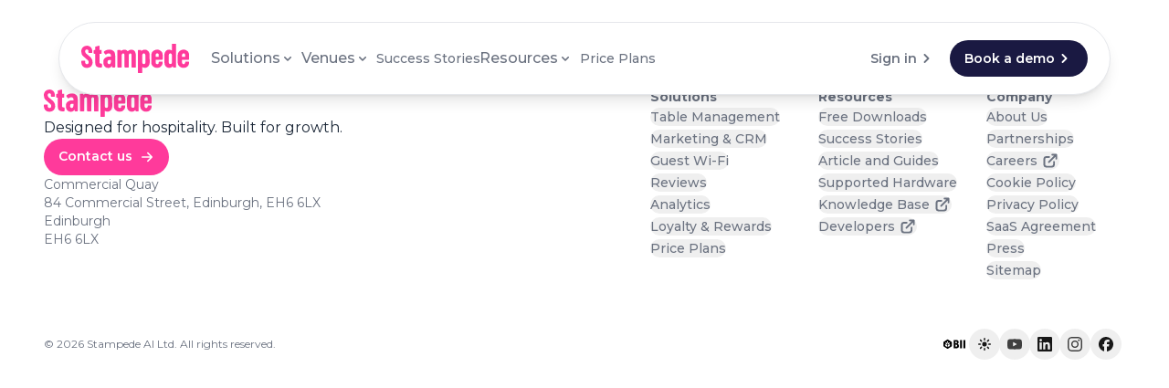

--- FILE ---
content_type: text/html; charset=utf-8
request_url: https://stampede.ai/downloads/july-august-2023-social-media-calendar
body_size: 8708
content:
<!DOCTYPE html><html lang="en"><head><meta charSet="utf-8"/><meta charSet="utf-8"/><meta name="viewport" content="width=device-width"/><title></title><meta name="next-head-count" content="3"/><meta content="#ffffff" name="theme-color"/><meta content="yes" name="apple-mobile-web-app-capable"/><meta content="black-translucent" name="apple-mobile-web-app-status-bar-style"/><link href="//assets.stampede.ai/favicons/apple-touch-icon.png" rel="apple-touch-icon"/><link href="//assets.stampede.ai/favicons/favicon-32x32.png" rel="icon" sizes="32x32" type="image/png"/><link href="//assets.stampede.ai/favicons/favicon-16x16.png" rel="icon" sizes="16x16" type="image/png"/><link color="#fe0d85" href="//assets.stampede.ai/favicons/safari-pinned-tab.svg" rel="mask-icon"/><meta content="//assets.stampede.ai/favicons/mstile-144x144.png" name="msapplication-TileImage"/><link rel="preload" href="/_next/static/media/904be59b21bd51cb-s.p.woff2" as="font" type="font/woff2" crossorigin="anonymous" data-next-font="size-adjust"/><link rel="preload" href="/_next/static/css/47ca23e5cf65efe2.css" as="style"/><link rel="stylesheet" href="/_next/static/css/47ca23e5cf65efe2.css" data-n-g=""/><noscript data-n-css=""></noscript><script defer="" noModule="" src="/_next/static/chunks/polyfills-42372ed130431b0a.js"></script><script defer="" src="/_next/static/chunks/7921-99891db4cd69b12d.js"></script><script defer="" src="/_next/static/chunks/1459.5ca0fc014339499d.js"></script><script src="/_next/static/chunks/webpack-7b6a32725bd9c653.js" defer=""></script><script src="/_next/static/chunks/framework-1d830ad7df7e32b5.js" defer=""></script><script src="/_next/static/chunks/main-93d9f12525832414.js" defer=""></script><script src="/_next/static/chunks/pages/_app-84b1d040aed55d95.js" defer=""></script><script src="/_next/static/chunks/9097-fab7c8c16ca05ee8.js" defer=""></script><script src="/_next/static/chunks/5013-a0ab030b6dad6b29.js" defer=""></script><script src="/_next/static/chunks/8906-c4e069933415dc9b.js" defer=""></script><script src="/_next/static/chunks/6577-77cdceaa4ae9090a.js" defer=""></script><script src="/_next/static/chunks/5048-63a06f8baa7ac798.js" defer=""></script><script src="/_next/static/chunks/8834-f48a07b2ee7a7460.js" defer=""></script><script src="/_next/static/chunks/4237-41c12a38ea5875e3.js" defer=""></script><script src="/_next/static/chunks/3011-ebcf6dec1100562b.js" defer=""></script><script src="/_next/static/chunks/9306-b6b35c4c75fb1202.js" defer=""></script><script src="/_next/static/chunks/pages/downloads/%5Bslug%5D-5064bd24881557fb.js" defer=""></script><script src="/_next/static/DA6jccEWSny-IyaVBVJp8/_buildManifest.js" defer=""></script><script src="/_next/static/DA6jccEWSny-IyaVBVJp8/_ssgManifest.js" defer=""></script></head><body><div id="__next"><script>!function(){try{var d=document.documentElement,c=d.classList;c.remove('light','dark');var e=localStorage.getItem('theme');if('system'===e||(!e&&true)){var t='(prefers-color-scheme: dark)',m=window.matchMedia(t);if(m.media!==t||m.matches){d.style.colorScheme = 'dark';c.add('dark')}else{d.style.colorScheme = 'light';c.add('light')}}else if(e){c.add(e|| '')}if(e==='light'||e==='dark')d.style.colorScheme=e}catch(e){}}()</script><style>:root {
        --background-image: ;
        --brand-color: #ff3a9b;
        --background-color: white;
        --background-invert-color: #FFFFFF;
        --brand-invert-color: #FFFFFF;
        --brand-or-black: #ff3a9b;
        --body-font-family: Montserrat;
        --heading-font-family: Montserrat;
        --brand-button-border-radius: 9999px;
        --brand-border-radius: 1rem;
        --label-color: inherit;
   
      }
undefined

undefined

false

.in-frame .grid-rows-[50vh_1fr], .in-frame .grid-rows-[40vh_1fr] {
  grid-template-rows: auto;
}
      </style><main class="__className_0f62d1"><div class="w-full"><nav class="z-[9999] w-full top-0 fixed flex items-center" style="height:64px"><div class="mx-auto max-w-7xl w-full py-4 px-6 lg:px-12" id="container-block"><div class="w-full items-center hidden lg:flex relative pt-16"><div class="rounded-full border border-gray-200 dark:border-gray-700 bg-white dark:bg-gray-800 shadow-lg px-6 py-3 flex items-center w-[90vw] max-w-[1440px] h-[80px] mx-auto"><a href="/"><svg class="w-[118px] fill-stampede-500 dark:fill-stampede-500 z-9999 relative mr-6" viewBox="142 89 740 200" xmlns="http://www.w3.org/2000/svg"><path d="M414 138c7-6 15-9 24-9s17 3 22 11l6-4c11-9 26-9 37-2 6 4 9 9 11 16l3 15v82c0 3-1 4-5 4h-21c-3 0-4-1-4-3v-86c-1-4-4-6-8-7-4 0-8 2-9 5l-2 7v80c0 3-1 4-4 4h-21c-3 0-4-1-4-4v-80l-1-6c-2-6-9-8-14-4-2 2-4 5-4 9v79c0 5-1 6-6 6h-19c-4 0-5-1-5-5V136c0-4 1-5 5-5h12c4 0 5 1 7 5v2M770 242c-3 4-7 7-11 9-17 8-38-1-44-20l-2-14v-53c0-10 3-19 11-27 9-9 24-11 36-4l4 2V93c0-3 1-4 3-4h23c2 0 3 1 3 3v154c0 4-1 5-5 5h-12c-2 0-3-1-4-3l-2-6m-27-51v26c0 6 4 10 10 10 6 1 11-4 11-10v-52c0-3-2-6-4-8-4-2-8-3-11-1-4 2-6 5-6 9v26M561 248v37c0 3-1 4-4 4h-22c-3 0-4-2-4-4V135c0-2 1-4 3-4h16c2 0 3 1 3 3l2 5 1-2c13-11 31-10 41-2 8 6 12 14 14 23v8l1 50c0 7-2 14-5 20-8 17-28 22-44 13l-2-1m0-57v26c0 7 6 12 13 10 5-1 8-5 8-10v-51c0-5-4-10-8-11-7-1-13 3-13 11v25M352 239c-4 9-11 13-20 15-19 3-36-10-38-29v-22c3-12 11-19 22-23 5-3 11-4 17-4h13c-1-5 0-10-2-14s-6-6-10-7c-8-1-15 1-21 6-3 3-5 2-7-1l-8-10c-2-4-2-7 2-10 12-9 26-12 41-11 8 1 15 3 21 8 7 5 11 13 12 22l1 11v76c0 2 0 4-2 5h-13c-5 0-7-1-7-6l-1-6m-6-39h-13c-6 1-9 4-10 10v10c2 6 9 10 15 7 3-1 5-4 6-7 2-7 1-13 2-20M653 198v20c0 7 7 12 14 10 4-2 7-5 7-10v-3c0-2 1-3 3-4h20c3 0 4 1 4 4 0 9-2 16-7 23-6 9-15 14-25 15-12 2-23-1-33-9-9-7-13-16-13-27v-50c0-16 7-28 22-34 14-7 29-6 42 4 9 7 14 16 14 27v29c0 3-2 5-5 5h-43Zm0-20h21v-14c-1-6-5-10-11-10-6 1-10 5-10 11v13ZM267 157v59c1 5 3 8 9 8l4 1c3 0 4 1 4 3v19c0 3-1 4-3 4h-15l-10-2c-10-3-15-10-17-20l-1-11v-61h-6c-3 0-5-1-5-4v-17c0-3 2-5 5-5h6v-18c0-3 0-4 3-5l21-6c3-1 5 1 5 4v25h11c3 0 4 1 4 4v18c0 3-1 4-4 4h-11M834 198v20c0 7 7 12 14 10 4-2 7-5 7-10v-3c0-2 1-3 4-4h19c3 0 4 1 4 4 0 9-1 16-6 23-6 9-15 14-26 15-12 2-23-1-33-9-8-7-13-16-13-27v-50c0-16 8-28 22-34 15-7 30-6 43 4 9 7 13 16 13 27v29c0 3-1 5-5 5h-43Zm0-20h21v-14c0-6-5-10-10-10-6 1-11 5-11 11v13ZM204 151h-9c-3 0-3-1-4-3v-10c0-6-5-10-10-10-7-1-12 4-12 10-1 8 2 14 8 19l22 18c8 6 14 14 18 24 3 10 4 20 1 30-5 14-16 22-30 24-8 2-16 1-24-2-12-5-19-15-21-28l-1-14c0-3 1-4 4-4h19c3 0 4 1 4 4v9c1 7 6 11 13 10 6 0 11-5 11-12 0-5-1-10-5-14l-13-11-18-16c-6-5-12-12-13-21-2-9-3-17 0-26 4-13 13-21 25-24 13-4 26-2 36 7 7 6 11 13 12 22l1 15c0 2-1 3-4 3h-10Z"></path></svg></a><div class="flex-1 flex justify-start"><span class="isolate inline-flex rounded-lg [&amp;&gt;*:not(:last-child):not(:first-child)]:-ml-[1px] [&amp;&gt;*]:shadow-none dark:[&amp;&gt;*:not(:last-child)]:border-r-0 gap-5 justify-start shadow-none overflow-visible bg-transparent border-0 p-0"></span></div><div class="flex gap-3 ml-6"><a class="whitespace-nowrap inline-flex items-center font-semibold focus-visible:ring-primary-500 focus:outline-none focus-visible:ring transition-colors duration-125 disabled:cursor-not-allowed disabled:opacity-70 active:bg-primary-100 disabled:bg-primary-100 dark:disabled:bg-gray-900 dark:hover:bg-gray-800/80 rounded-full px-4 py-1.5 min-h-[40px] text-sm hover:bg-transparent text-gray-500 dark:text-gray-300 hover:text-[#ff3a9b] dark:hover:text-[#ff3a9b]" href="https://product.stampede.ai"><span>Sign in</span><svg xmlns="http://www.w3.org/2000/svg" viewBox="0 0 16 16" fill="currentColor" aria-hidden="true" data-slot="icon" class="h-5 w-5"><path fill-rule="evenodd" d="M6.22 4.22a.75.75 0 0 1 1.06 0l3.25 3.25a.75.75 0 0 1 0 1.06l-3.25 3.25a.75.75 0 0 1-1.06-1.06L8.94 8 6.22 5.28a.75.75 0 0 1 0-1.06Z" clip-rule="evenodd"></path></svg></a><a class="whitespace-nowrap inline-flex items-center font-semibold focus-visible:ring-primary-500 focus:outline-none focus-visible:ring transition-colors duration-125 disabled:cursor-not-allowed disabled:opacity-70 text-white hover:text-white active:bg-primary-800 disabled:bg-primary-700 rounded-full px-4 py-1.5 min-h-[40px] text-sm bg-[#1A1942] hover:bg-[#1A1942]/90" href="/demo"><span>Book a demo</span><svg xmlns="http://www.w3.org/2000/svg" viewBox="0 0 16 16" fill="currentColor" aria-hidden="true" data-slot="icon" class="h-5 w-5"><path fill-rule="evenodd" d="M6.22 4.22a.75.75 0 0 1 1.06 0l3.25 3.25a.75.75 0 0 1 0 1.06l-3.25 3.25a.75.75 0 0 1-1.06-1.06L8.94 8 6.22 5.28a.75.75 0 0 1 0-1.06Z" clip-rule="evenodd"></path></svg></a></div></div></div><div class="flex w-full justify-between lg:hidden"><a href="/"><svg class="w-[118px] fill-stampede-500 dark:fill-stampede-500 z-9999 relative" viewBox="142 89 740 200" xmlns="http://www.w3.org/2000/svg"><path d="M414 138c7-6 15-9 24-9s17 3 22 11l6-4c11-9 26-9 37-2 6 4 9 9 11 16l3 15v82c0 3-1 4-5 4h-21c-3 0-4-1-4-3v-86c-1-4-4-6-8-7-4 0-8 2-9 5l-2 7v80c0 3-1 4-4 4h-21c-3 0-4-1-4-4v-80l-1-6c-2-6-9-8-14-4-2 2-4 5-4 9v79c0 5-1 6-6 6h-19c-4 0-5-1-5-5V136c0-4 1-5 5-5h12c4 0 5 1 7 5v2M770 242c-3 4-7 7-11 9-17 8-38-1-44-20l-2-14v-53c0-10 3-19 11-27 9-9 24-11 36-4l4 2V93c0-3 1-4 3-4h23c2 0 3 1 3 3v154c0 4-1 5-5 5h-12c-2 0-3-1-4-3l-2-6m-27-51v26c0 6 4 10 10 10 6 1 11-4 11-10v-52c0-3-2-6-4-8-4-2-8-3-11-1-4 2-6 5-6 9v26M561 248v37c0 3-1 4-4 4h-22c-3 0-4-2-4-4V135c0-2 1-4 3-4h16c2 0 3 1 3 3l2 5 1-2c13-11 31-10 41-2 8 6 12 14 14 23v8l1 50c0 7-2 14-5 20-8 17-28 22-44 13l-2-1m0-57v26c0 7 6 12 13 10 5-1 8-5 8-10v-51c0-5-4-10-8-11-7-1-13 3-13 11v25M352 239c-4 9-11 13-20 15-19 3-36-10-38-29v-22c3-12 11-19 22-23 5-3 11-4 17-4h13c-1-5 0-10-2-14s-6-6-10-7c-8-1-15 1-21 6-3 3-5 2-7-1l-8-10c-2-4-2-7 2-10 12-9 26-12 41-11 8 1 15 3 21 8 7 5 11 13 12 22l1 11v76c0 2 0 4-2 5h-13c-5 0-7-1-7-6l-1-6m-6-39h-13c-6 1-9 4-10 10v10c2 6 9 10 15 7 3-1 5-4 6-7 2-7 1-13 2-20M653 198v20c0 7 7 12 14 10 4-2 7-5 7-10v-3c0-2 1-3 3-4h20c3 0 4 1 4 4 0 9-2 16-7 23-6 9-15 14-25 15-12 2-23-1-33-9-9-7-13-16-13-27v-50c0-16 7-28 22-34 14-7 29-6 42 4 9 7 14 16 14 27v29c0 3-2 5-5 5h-43Zm0-20h21v-14c-1-6-5-10-11-10-6 1-10 5-10 11v13ZM267 157v59c1 5 3 8 9 8l4 1c3 0 4 1 4 3v19c0 3-1 4-3 4h-15l-10-2c-10-3-15-10-17-20l-1-11v-61h-6c-3 0-5-1-5-4v-17c0-3 2-5 5-5h6v-18c0-3 0-4 3-5l21-6c3-1 5 1 5 4v25h11c3 0 4 1 4 4v18c0 3-1 4-4 4h-11M834 198v20c0 7 7 12 14 10 4-2 7-5 7-10v-3c0-2 1-3 4-4h19c3 0 4 1 4 4 0 9-1 16-6 23-6 9-15 14-26 15-12 2-23-1-33-9-8-7-13-16-13-27v-50c0-16 8-28 22-34 15-7 30-6 43 4 9 7 13 16 13 27v29c0 3-1 5-5 5h-43Zm0-20h21v-14c0-6-5-10-10-10-6 1-11 5-11 11v13ZM204 151h-9c-3 0-3-1-4-3v-10c0-6-5-10-10-10-7-1-12 4-12 10-1 8 2 14 8 19l22 18c8 6 14 14 18 24 3 10 4 20 1 30-5 14-16 22-30 24-8 2-16 1-24-2-12-5-19-15-21-28l-1-14c0-3 1-4 4-4h19c3 0 4 1 4 4v9c1 7 6 11 13 10 6 0 11-5 11-12 0-5-1-10-5-14l-13-11-18-16c-6-5-12-12-13-21-2-9-3-17 0-26 4-13 13-21 25-24 13-4 26-2 36 7 7 6 11 13 12 22l1 15c0 2-1 3-4 3h-10Z"></path></svg></a><button class="!hover:cursor-pointer touch-manipulation whitespace-nowrap inline-flex items-center font-semibold focus-visible:ring-primary-500 focus:outline-none focus-visible:ring transition-colors duration-125 disabled:cursor-not-allowed disabled:opacity-70 text-black/70 dark:text-white/70 disabled:text-black/90 hover:text-black disabled:bg-black/20 dark:active:bg-white/5 dark:disabled:bg-white/5 !min-h-[20px] rounded-full px-4 py-1.5 min-h-[40px] text-sm hover:bg-transparent active:bg-transparent dark:active-transparent dark:hover:bg-transparent pr-0" type="button" aria-label="Toggle Menu"><span class="opacity-100 flex justify-center w-full leading-none"><div class="flex-row items-center flex gap-2"><p class="text-gray-600 dark:text-white font-semibold">Menu</p><span aria-hidden="true" class="group block pointer-events-none h-[1.5rem] w-[1.5rem] relative"><span class="block absolute w-[1.25rem] h-[0.125rem] rounded-full mx-auto transition-all top-[0.4375rem] bg-neutral-600 dark:bg-white"></span><span class="block absolute w-[1.25rem] h-[0.125rem] rounded-full mx-auto transition-all bottom-[0.4375rem] bg-neutral-600 dark:bg-white"></span></span></div></span></button></div></div></nav><div style="padding-top:64px;background-color:undefined"></div><footer class="relative z-10"><div class="mx-auto max-w-7xl w-full py-4 px-6 lg:px-12" id="container-block"><div class="flex flex-col lg:flex-row gap-8 py-4 items-start justify-between"><div class="flex flex-col items-start gap-6 md:gap-8"><a href="/"><svg class="fill-[#ff3c9b] dark:fill-white w-[118px]" viewBox="142 89 740 200" xmlns="http://www.w3.org/2000/svg"><path d="M414 138c7-6 15-9 24-9s17 3 22 11l6-4c11-9 26-9 37-2 6 4 9 9 11 16l3 15v82c0 3-1 4-5 4h-21c-3 0-4-1-4-3v-86c-1-4-4-6-8-7-4 0-8 2-9 5l-2 7v80c0 3-1 4-4 4h-21c-3 0-4-1-4-4v-80l-1-6c-2-6-9-8-14-4-2 2-4 5-4 9v79c0 5-1 6-6 6h-19c-4 0-5-1-5-5V136c0-4 1-5 5-5h12c4 0 5 1 7 5v2M770 242c-3 4-7 7-11 9-17 8-38-1-44-20l-2-14v-53c0-10 3-19 11-27 9-9 24-11 36-4l4 2V93c0-3 1-4 3-4h23c2 0 3 1 3 3v154c0 4-1 5-5 5h-12c-2 0-3-1-4-3l-2-6m-27-51v26c0 6 4 10 10 10 6 1 11-4 11-10v-52c0-3-2-6-4-8-4-2-8-3-11-1-4 2-6 5-6 9v26M561 248v37c0 3-1 4-4 4h-22c-3 0-4-2-4-4V135c0-2 1-4 3-4h16c2 0 3 1 3 3l2 5 1-2c13-11 31-10 41-2 8 6 12 14 14 23v8l1 50c0 7-2 14-5 20-8 17-28 22-44 13l-2-1m0-57v26c0 7 6 12 13 10 5-1 8-5 8-10v-51c0-5-4-10-8-11-7-1-13 3-13 11v25M352 239c-4 9-11 13-20 15-19 3-36-10-38-29v-22c3-12 11-19 22-23 5-3 11-4 17-4h13c-1-5 0-10-2-14s-6-6-10-7c-8-1-15 1-21 6-3 3-5 2-7-1l-8-10c-2-4-2-7 2-10 12-9 26-12 41-11 8 1 15 3 21 8 7 5 11 13 12 22l1 11v76c0 2 0 4-2 5h-13c-5 0-7-1-7-6l-1-6m-6-39h-13c-6 1-9 4-10 10v10c2 6 9 10 15 7 3-1 5-4 6-7 2-7 1-13 2-20M653 198v20c0 7 7 12 14 10 4-2 7-5 7-10v-3c0-2 1-3 3-4h20c3 0 4 1 4 4 0 9-2 16-7 23-6 9-15 14-25 15-12 2-23-1-33-9-9-7-13-16-13-27v-50c0-16 7-28 22-34 14-7 29-6 42 4 9 7 14 16 14 27v29c0 3-2 5-5 5h-43Zm0-20h21v-14c-1-6-5-10-11-10-6 1-10 5-10 11v13ZM267 157v59c1 5 3 8 9 8l4 1c3 0 4 1 4 3v19c0 3-1 4-3 4h-15l-10-2c-10-3-15-10-17-20l-1-11v-61h-6c-3 0-5-1-5-4v-17c0-3 2-5 5-5h6v-18c0-3 0-4 3-5l21-6c3-1 5 1 5 4v25h11c3 0 4 1 4 4v18c0 3-1 4-4 4h-11M834 198v20c0 7 7 12 14 10 4-2 7-5 7-10v-3c0-2 1-3 4-4h19c3 0 4 1 4 4 0 9-1 16-6 23-6 9-15 14-26 15-12 2-23-1-33-9-8-7-13-16-13-27v-50c0-16 8-28 22-34 15-7 30-6 43 4 9 7 13 16 13 27v29c0 3-1 5-5 5h-43Zm0-20h21v-14c0-6-5-10-10-10-6 1-11 5-11 11v13ZM204 151h-9c-3 0-3-1-4-3v-10c0-6-5-10-10-10-7-1-12 4-12 10-1 8 2 14 8 19l22 18c8 6 14 14 18 24 3 10 4 20 1 30-5 14-16 22-30 24-8 2-16 1-24-2-12-5-19-15-21-28l-1-14c0-3 1-4 4-4h19c3 0 4 1 4 4v9c1 7 6 11 13 10 6 0 11-5 11-12 0-5-1-10-5-14l-13-11-18-16c-6-5-12-12-13-21-2-9-3-17 0-26 4-13 13-21 25-24 13-4 26-2 36 7 7 6 11 13 12 22l1 15c0 2-1 3-4 3h-10Z"></path></svg></a><p class="text-[#1D2939]">Designed for hospitality. Built for growth.</p><div class="flex gap-2 flex-col items-start"><button class="!hover:cursor-pointer touch-manipulation whitespace-nowrap font-semibold focus-visible:ring-primary-500 focus:outline-none focus-visible:ring duration-125 disabled:cursor-not-allowed disabled:opacity-70 border-black/5 backdrop-blur-lg aria-[current=page]:bg-white/80 dark:aria-[current=page]:bg-white/20 aria-[current=page]:text-black dark:aria-[current=page]:text-white hover:text-black active:bg-white/80 active:text-white disabled:bg-black/20 dark:text-white/70 dark:hover:text-white/90 dark:border-white/5 disabled:text-white/90 dark:active:bg-white/20 dark:disabled:text-black/80 dark:disabled:bg-white/20 rounded-full px-4 py-1.5 min-h-[40px] text-sm mx-auto bg-[#ff3a9b] dark:bg-[#ff3a9b] border-0 text-white hover:bg-[#ff3a9b]/90 dark:hover:bg-[#ff3a9b]/90 flex items-center gap-2 transition-colors" type="button" href="/contact-us"><span class="opacity-100 flex justify-center w-full leading-none">Contact us<svg xmlns="http://www.w3.org/2000/svg" viewBox="0 0 16 16" fill="currentColor" aria-hidden="true" data-slot="icon" class="w-4 h-4 ml-2"><path fill-rule="evenodd" d="M2 8a.75.75 0 0 1 .75-.75h8.69L8.22 4.03a.75.75 0 0 1 1.06-1.06l4.5 4.5a.75.75 0 0 1 0 1.06l-4.5 4.5a.75.75 0 0 1-1.06-1.06l3.22-3.22H2.75A.75.75 0 0 1 2 8Z" clip-rule="evenodd"></path></svg></span></button></div><div itemScope="" itemType="https://schema.org/PostalAddress"><p class="text-sm text-gray-500" itemProp="streetAddress">Commercial Quay</p><p class="text-sm text-gray-500" itemProp="streetAddress">84 Commercial Street, Edinburgh, EH6 6LX</p><p class="text-sm text-gray-500" itemProp="addressLocality">Edinburgh</p><p class="text-sm text-gray-500" itemProp="postalCode">EH6 6LX</p></div></div><div class="grid grid-cols-1 md:grid-cols-3 gap-8 w-full lg:w-auto"><div class="flex flex-col items-start lg:min-w-[40] gap-4"><p class="text-sm font-bold text-gray-500">Solutions</p><div class="flex flex-col items-start gap-3"><a href="/table-bookings"><button class="!hover:cursor-pointer touch-manipulation whitespace-nowrap inline-flex items-center focus-visible:ring-primary-500 focus:outline-none focus-visible:ring transition-colors duration-125 disabled:cursor-not-allowed disabled:opacity-70 dark:text-neutral-300 !px-0 !py-0 !min-h-[20px] rounded-full px-4 py-1.5 min-h-[40px] text-sm w-full justify-between text-gray-500 font-medium hover:text-[#ff3a9b] hover:underline dark:hover:text-[#ff3a9b] dark:hover:underline" type="button"><span class="opacity-100 flex justify-center w-full leading-none">Table Management</span></button></a><a href="/marketing-crm"><button class="!hover:cursor-pointer touch-manipulation whitespace-nowrap inline-flex items-center focus-visible:ring-primary-500 focus:outline-none focus-visible:ring transition-colors duration-125 disabled:cursor-not-allowed disabled:opacity-70 dark:text-neutral-300 !px-0 !py-0 !min-h-[20px] rounded-full px-4 py-1.5 min-h-[40px] text-sm w-full justify-between text-gray-500 font-medium hover:text-[#ff3a9b] hover:underline dark:hover:text-[#ff3a9b] dark:hover:underline" type="button"><span class="opacity-100 flex justify-center w-full leading-none">Marketing &amp; CRM</span></button></a><a href="/guest-wifi"><button class="!hover:cursor-pointer touch-manipulation whitespace-nowrap inline-flex items-center focus-visible:ring-primary-500 focus:outline-none focus-visible:ring transition-colors duration-125 disabled:cursor-not-allowed disabled:opacity-70 dark:text-neutral-300 !px-0 !py-0 !min-h-[20px] rounded-full px-4 py-1.5 min-h-[40px] text-sm w-full justify-between text-gray-500 font-medium hover:text-[#ff3a9b] hover:underline dark:hover:text-[#ff3a9b] dark:hover:underline" type="button"><span class="opacity-100 flex justify-center w-full leading-none">Guest Wi-Fi</span></button></a><a href="/reviews"><button class="!hover:cursor-pointer touch-manipulation whitespace-nowrap inline-flex items-center focus-visible:ring-primary-500 focus:outline-none focus-visible:ring transition-colors duration-125 disabled:cursor-not-allowed disabled:opacity-70 dark:text-neutral-300 !px-0 !py-0 !min-h-[20px] rounded-full px-4 py-1.5 min-h-[40px] text-sm w-full justify-between text-gray-500 font-medium hover:text-[#ff3a9b] hover:underline dark:hover:text-[#ff3a9b] dark:hover:underline" type="button"><span class="opacity-100 flex justify-center w-full leading-none">Reviews</span></button></a><a href="/analytics-reports"><button class="!hover:cursor-pointer touch-manipulation whitespace-nowrap inline-flex items-center focus-visible:ring-primary-500 focus:outline-none focus-visible:ring transition-colors duration-125 disabled:cursor-not-allowed disabled:opacity-70 dark:text-neutral-300 !px-0 !py-0 !min-h-[20px] rounded-full px-4 py-1.5 min-h-[40px] text-sm w-full justify-between text-gray-500 font-medium hover:text-[#ff3a9b] hover:underline dark:hover:text-[#ff3a9b] dark:hover:underline" type="button"><span class="opacity-100 flex justify-center w-full leading-none">Analytics</span></button></a><a href="/loyalty-and-rewards"><button class="!hover:cursor-pointer touch-manipulation whitespace-nowrap inline-flex items-center focus-visible:ring-primary-500 focus:outline-none focus-visible:ring transition-colors duration-125 disabled:cursor-not-allowed disabled:opacity-70 dark:text-neutral-300 !px-0 !py-0 !min-h-[20px] rounded-full px-4 py-1.5 min-h-[40px] text-sm w-full justify-between text-gray-500 font-medium hover:text-[#ff3a9b] hover:underline dark:hover:text-[#ff3a9b] dark:hover:underline" type="button"><span class="opacity-100 flex justify-center w-full leading-none">Loyalty &amp; Rewards</span></button></a><a href="/pricing"><button class="!hover:cursor-pointer touch-manipulation whitespace-nowrap inline-flex items-center focus-visible:ring-primary-500 focus:outline-none focus-visible:ring transition-colors duration-125 disabled:cursor-not-allowed disabled:opacity-70 dark:text-neutral-300 !px-0 !py-0 !min-h-[20px] rounded-full px-4 py-1.5 min-h-[40px] text-sm w-full justify-between text-gray-500 font-medium hover:text-[#ff3a9b] hover:underline dark:hover:text-[#ff3a9b] dark:hover:underline" type="button"><span class="opacity-100 flex justify-center w-full leading-none">Price Plans</span></button></a></div></div><div class="flex flex-col items-start lg:min-w-[40] gap-4"><p class="text-sm font-bold text-gray-500">Resources</p><div class="flex flex-col items-start gap-3"><a href="/downloads"><button class="!hover:cursor-pointer touch-manipulation whitespace-nowrap inline-flex items-center focus-visible:ring-primary-500 focus:outline-none focus-visible:ring transition-colors duration-125 disabled:cursor-not-allowed disabled:opacity-70 dark:text-neutral-300 !px-0 !py-0 !min-h-[20px] rounded-full px-4 py-1.5 min-h-[40px] text-sm w-full justify-between text-gray-500 font-medium hover:text-[#ff3a9b] hover:underline dark:hover:text-[#ff3a9b] dark:hover:underline" type="button"><span class="opacity-100 flex justify-center w-full leading-none">Free Downloads</span></button></a><a href="/customers"><button class="!hover:cursor-pointer touch-manipulation whitespace-nowrap inline-flex items-center focus-visible:ring-primary-500 focus:outline-none focus-visible:ring transition-colors duration-125 disabled:cursor-not-allowed disabled:opacity-70 dark:text-neutral-300 !px-0 !py-0 !min-h-[20px] rounded-full px-4 py-1.5 min-h-[40px] text-sm w-full justify-between text-gray-500 font-medium hover:text-[#ff3a9b] hover:underline dark:hover:text-[#ff3a9b] dark:hover:underline" type="button"><span class="opacity-100 flex justify-center w-full leading-none">Success Stories</span></button></a><a href="/blog"><button class="!hover:cursor-pointer touch-manipulation whitespace-nowrap inline-flex items-center focus-visible:ring-primary-500 focus:outline-none focus-visible:ring transition-colors duration-125 disabled:cursor-not-allowed disabled:opacity-70 dark:text-neutral-300 !px-0 !py-0 !min-h-[20px] rounded-full px-4 py-1.5 min-h-[40px] text-sm w-full justify-between text-gray-500 font-medium hover:text-[#ff3a9b] hover:underline dark:hover:text-[#ff3a9b] dark:hover:underline" type="button"><span class="opacity-100 flex justify-center w-full leading-none">Article and Guides</span></button></a><a href="/supported-hardware"><button class="!hover:cursor-pointer touch-manipulation whitespace-nowrap inline-flex items-center focus-visible:ring-primary-500 focus:outline-none focus-visible:ring transition-colors duration-125 disabled:cursor-not-allowed disabled:opacity-70 dark:text-neutral-300 !px-0 !py-0 !min-h-[20px] rounded-full px-4 py-1.5 min-h-[40px] text-sm w-full justify-between text-gray-500 font-medium hover:text-[#ff3a9b] hover:underline dark:hover:text-[#ff3a9b] dark:hover:underline" type="button"><span class="opacity-100 flex justify-center w-full leading-none">Supported Hardware</span></button></a><a href="https://help.stampede.ai"><button class="!hover:cursor-pointer touch-manipulation whitespace-nowrap inline-flex items-center focus-visible:ring-primary-500 focus:outline-none focus-visible:ring transition-colors duration-125 disabled:cursor-not-allowed disabled:opacity-70 dark:text-neutral-300 !px-0 !py-0 !min-h-[20px] rounded-full px-4 py-1.5 min-h-[40px] text-sm w-full justify-between text-gray-500 font-medium hover:text-[#ff3a9b] hover:underline dark:hover:text-[#ff3a9b] dark:hover:underline" type="button"><span class="opacity-100 flex justify-center w-full leading-none">Knowledge Base</span><div class="flex items-center ml-1"><svg xmlns="http://www.w3.org/2000/svg" viewBox="0 0 16 16" fill="currentColor" aria-hidden="true" data-slot="icon" class="h-5 w-5"><path d="M6.22 8.72a.75.75 0 0 0 1.06 1.06l5.22-5.22v1.69a.75.75 0 0 0 1.5 0v-3.5a.75.75 0 0 0-.75-.75h-3.5a.75.75 0 0 0 0 1.5h1.69L6.22 8.72Z"></path><path d="M3.5 6.75c0-.69.56-1.25 1.25-1.25H7A.75.75 0 0 0 7 4H4.75A2.75 2.75 0 0 0 2 6.75v4.5A2.75 2.75 0 0 0 4.75 14h4.5A2.75 2.75 0 0 0 12 11.25V9a.75.75 0 0 0-1.5 0v2.25c0 .69-.56 1.25-1.25 1.25h-4.5c-.69 0-1.25-.56-1.25-1.25v-4.5Z"></path></svg></div></button></a><a href="https://developer.stampede.ai"><button class="!hover:cursor-pointer touch-manipulation whitespace-nowrap inline-flex items-center focus-visible:ring-primary-500 focus:outline-none focus-visible:ring transition-colors duration-125 disabled:cursor-not-allowed disabled:opacity-70 dark:text-neutral-300 !px-0 !py-0 !min-h-[20px] rounded-full px-4 py-1.5 min-h-[40px] text-sm w-full justify-between text-gray-500 font-medium hover:text-[#ff3a9b] hover:underline dark:hover:text-[#ff3a9b] dark:hover:underline" type="button"><span class="opacity-100 flex justify-center w-full leading-none">Developers</span><div class="flex items-center ml-1"><svg xmlns="http://www.w3.org/2000/svg" viewBox="0 0 16 16" fill="currentColor" aria-hidden="true" data-slot="icon" class="h-5 w-5"><path d="M6.22 8.72a.75.75 0 0 0 1.06 1.06l5.22-5.22v1.69a.75.75 0 0 0 1.5 0v-3.5a.75.75 0 0 0-.75-.75h-3.5a.75.75 0 0 0 0 1.5h1.69L6.22 8.72Z"></path><path d="M3.5 6.75c0-.69.56-1.25 1.25-1.25H7A.75.75 0 0 0 7 4H4.75A2.75 2.75 0 0 0 2 6.75v4.5A2.75 2.75 0 0 0 4.75 14h4.5A2.75 2.75 0 0 0 12 11.25V9a.75.75 0 0 0-1.5 0v2.25c0 .69-.56 1.25-1.25 1.25h-4.5c-.69 0-1.25-.56-1.25-1.25v-4.5Z"></path></svg></div></button></a></div></div><div class="flex flex-col items-start lg:min-w-[40] gap-4"><p class="text-sm font-bold text-gray-500">Company</p><div class="flex flex-col items-start gap-3"><a href="/company"><button class="!hover:cursor-pointer touch-manipulation whitespace-nowrap inline-flex items-center focus-visible:ring-primary-500 focus:outline-none focus-visible:ring transition-colors duration-125 disabled:cursor-not-allowed disabled:opacity-70 dark:text-neutral-300 !px-0 !py-0 !min-h-[20px] rounded-full px-4 py-1.5 min-h-[40px] text-sm w-full justify-between text-gray-500 font-medium hover:text-[#ff3a9b] hover:underline dark:hover:text-[#ff3a9b] dark:hover:underline" type="button"><span class="opacity-100 flex justify-center w-full leading-none">About Us</span></button></a><a href="/partners"><button class="!hover:cursor-pointer touch-manipulation whitespace-nowrap inline-flex items-center focus-visible:ring-primary-500 focus:outline-none focus-visible:ring transition-colors duration-125 disabled:cursor-not-allowed disabled:opacity-70 dark:text-neutral-300 !px-0 !py-0 !min-h-[20px] rounded-full px-4 py-1.5 min-h-[40px] text-sm w-full justify-between text-gray-500 font-medium hover:text-[#ff3a9b] hover:underline dark:hover:text-[#ff3a9b] dark:hover:underline" type="button"><span class="opacity-100 flex justify-center w-full leading-none">Partnerships</span></button></a><a href="https://apply.workable.com/stampede-ai-ltd/"><button class="!hover:cursor-pointer touch-manipulation whitespace-nowrap inline-flex items-center focus-visible:ring-primary-500 focus:outline-none focus-visible:ring transition-colors duration-125 disabled:cursor-not-allowed disabled:opacity-70 dark:text-neutral-300 !px-0 !py-0 !min-h-[20px] rounded-full px-4 py-1.5 min-h-[40px] text-sm w-full justify-between text-gray-500 font-medium hover:text-[#ff3a9b] hover:underline dark:hover:text-[#ff3a9b] dark:hover:underline" type="button"><span class="opacity-100 flex justify-center w-full leading-none">Careers</span><div class="flex items-center ml-1"><svg xmlns="http://www.w3.org/2000/svg" viewBox="0 0 16 16" fill="currentColor" aria-hidden="true" data-slot="icon" class="h-5 w-5"><path d="M6.22 8.72a.75.75 0 0 0 1.06 1.06l5.22-5.22v1.69a.75.75 0 0 0 1.5 0v-3.5a.75.75 0 0 0-.75-.75h-3.5a.75.75 0 0 0 0 1.5h1.69L6.22 8.72Z"></path><path d="M3.5 6.75c0-.69.56-1.25 1.25-1.25H7A.75.75 0 0 0 7 4H4.75A2.75 2.75 0 0 0 2 6.75v4.5A2.75 2.75 0 0 0 4.75 14h4.5A2.75 2.75 0 0 0 12 11.25V9a.75.75 0 0 0-1.5 0v2.25c0 .69-.56 1.25-1.25 1.25h-4.5c-.69 0-1.25-.56-1.25-1.25v-4.5Z"></path></svg></div></button></a><a href="/company/cookie-policy"><button class="!hover:cursor-pointer touch-manipulation whitespace-nowrap inline-flex items-center focus-visible:ring-primary-500 focus:outline-none focus-visible:ring transition-colors duration-125 disabled:cursor-not-allowed disabled:opacity-70 dark:text-neutral-300 !px-0 !py-0 !min-h-[20px] rounded-full px-4 py-1.5 min-h-[40px] text-sm w-full justify-between text-gray-500 font-medium hover:text-[#ff3a9b] hover:underline dark:hover:text-[#ff3a9b] dark:hover:underline" type="button"><span class="opacity-100 flex justify-center w-full leading-none">Cookie Policy</span></button></a><a href="/company/privacy-policy"><button class="!hover:cursor-pointer touch-manipulation whitespace-nowrap inline-flex items-center focus-visible:ring-primary-500 focus:outline-none focus-visible:ring transition-colors duration-125 disabled:cursor-not-allowed disabled:opacity-70 dark:text-neutral-300 !px-0 !py-0 !min-h-[20px] rounded-full px-4 py-1.5 min-h-[40px] text-sm w-full justify-between text-gray-500 font-medium hover:text-[#ff3a9b] hover:underline dark:hover:text-[#ff3a9b] dark:hover:underline" type="button"><span class="opacity-100 flex justify-center w-full leading-none">Privacy Policy</span></button></a><a href="/company/saas-agreement"><button class="!hover:cursor-pointer touch-manipulation whitespace-nowrap inline-flex items-center focus-visible:ring-primary-500 focus:outline-none focus-visible:ring transition-colors duration-125 disabled:cursor-not-allowed disabled:opacity-70 dark:text-neutral-300 !px-0 !py-0 !min-h-[20px] rounded-full px-4 py-1.5 min-h-[40px] text-sm w-full justify-between text-gray-500 font-medium hover:text-[#ff3a9b] hover:underline dark:hover:text-[#ff3a9b] dark:hover:underline" type="button"><span class="opacity-100 flex justify-center w-full leading-none">SaaS Agreement</span></button></a><a href="/press"><button class="!hover:cursor-pointer touch-manipulation whitespace-nowrap inline-flex items-center focus-visible:ring-primary-500 focus:outline-none focus-visible:ring transition-colors duration-125 disabled:cursor-not-allowed disabled:opacity-70 dark:text-neutral-300 !px-0 !py-0 !min-h-[20px] rounded-full px-4 py-1.5 min-h-[40px] text-sm w-full justify-between text-gray-500 font-medium hover:text-[#ff3a9b] hover:underline dark:hover:text-[#ff3a9b] dark:hover:underline" type="button"><span class="opacity-100 flex justify-center w-full leading-none">Press</span></button></a><a href="/sitemap_index.xml"><button class="!hover:cursor-pointer touch-manipulation whitespace-nowrap inline-flex items-center focus-visible:ring-primary-500 focus:outline-none focus-visible:ring transition-colors duration-125 disabled:cursor-not-allowed disabled:opacity-70 dark:text-neutral-300 !px-0 !py-0 !min-h-[20px] rounded-full px-4 py-1.5 min-h-[40px] text-sm w-full justify-between text-gray-500 font-medium hover:text-[#ff3a9b] hover:underline dark:hover:text-[#ff3a9b] dark:hover:underline" type="button"><span class="opacity-100 flex justify-center w-full leading-none">Sitemap</span></button></a></div></div></div></div><div class="flex gap-2 pt-8 justify-between items-center flex-col-reverse md:flex-row"><p class="text-xs text-gray-500">© <!-- -->2026<!-- --> Stampede AI Ltd. All rights reserved.</p><span class="isolate inline-flex rounded-lg overflow-hidden [&amp;&gt;*:not(:last-child):not(:first-child)]:-ml-[1px] [&amp;&gt;*]:shadow-none dark:[&amp;&gt;*:not(:last-child)]:border-r-0 shadow-none gap-0.5 p-1"><a target="_blank" class="relative fill-neutral-700 flex-none dark:fill-neutral-50 inline-flex items-center justify-center font-medium focus-visible:ring-primary-500 focus:outline-none focus-visible:ring transition-colors duration-75 disabled:cursor-not-allowed text-black/90 dark:text-white/90 hover:text-black hover:bg-black/10 active:bg-white/80 disabled:bg-black/20 dark:hover:bg-white/10 dark:active:bg-white/5 dark:disabled:bg-white/5 !min-h-[20px] h-[34px] w-[34px] p-0.5 !rounded-full rounded-none rounded-l-md border-r-0" type="button" href="https://www.bii.org/"><svg class="h-6 w-6 fill-black dark:text-white dark:fill-white" fill="none" height="65" viewBox="0 0 151 65" width="151" xmlns="http://www.w3.org/2000/svg"><g><path d="M94.505 43.2135C94.505 41.9195 94.304 40.8245 93.899 39.9325C93.497 39.0425 92.959 38.3135 92.29 37.7445C91.616 37.1795 90.864 36.7595 90.032 36.4915C89.199 36.2195 88.381 36.0845 87.576 36.0845H82.904V50.0185H87.739C89.615 50.0185 91.212 49.4545 92.528 48.3175C93.846 47.1855 94.505 45.4815 94.505 43.2135ZM93.456 20.3365C93.456 18.1215 92.836 16.5535 91.604 15.6345C90.369 14.7155 88.919 14.2555 87.256 14.2555H82.904V26.6605H87.335C88.89 26.6605 90.3 26.1725 91.563 25.2025C92.826 24.2275 93.456 22.6045 93.456 20.3365ZM106.748 44.3805C106.748 47.4435 106.251 50.0075 105.256 52.0725C104.262 54.1425 102.959 55.8065 101.35 57.0695C99.739 58.3285 97.928 59.2415 95.912 59.8055C93.899 60.3705 91.872 60.6515 89.832 60.6515H70.902V3.62451H87.98C89.752 3.62451 91.632 3.81351 93.617 4.18751C95.605 4.56451 97.417 5.27451 99.054 6.32251C100.693 7.36751 102.063 8.85951 103.163 10.7945C104.262 12.7255 104.812 15.2215 104.812 18.2835C104.812 21.6675 104.128 24.3635 102.759 26.3775C101.39 28.3895 99.712 29.8555 97.724 30.7685V30.9275C98.8 31.1985 99.873 31.6805 100.946 32.3765C102.022 33.0765 102.987 33.9755 103.847 35.0765C104.704 36.1785 105.406 37.5075 105.942 39.0645C106.477 40.6225 106.748 42.3945 106.748 44.3805Z"></path><path d="M127.69 3.62451H114.722V60.6515H127.69V3.62451Z"></path><path d="M150.806 3.62451H137.837V60.6515H150.806V3.62451Z"></path><path d="M29.435 50.0175C28.329 39.8285 35.682 32.4775 45.87 33.5805C46.978 43.7715 39.628 51.1215 29.435 50.0175ZM28.522 25.1525C23.565 21.1655 23.565 14.7095 28.522 10.7235C33.481 14.7095 33.481 21.1655 28.522 25.1525ZM27.609 50.0175C17.419 51.1215 10.067 43.7715 11.171 33.5805C21.364 32.4785 28.716 39.8285 27.609 50.0175ZM14.694 21.6885C22.648 20.8205 28.387 26.5615 27.522 34.5195C19.568 35.3815 13.828 29.6425 14.694 21.6885ZM42.27 21.6485C43.133 29.6045 37.393 35.3435 29.435 34.4795C28.571 26.5225 34.312 20.7855 42.27 21.6485ZM55.589 15.8085L31.786 0.8025C30.089 -0.2675 27.929 -0.2675 26.233 0.8025L2.43 15.8085C0.917 16.7625 0 18.4255 0 20.2135V44.0655C0 45.8535 0.917 47.5165 2.43 48.4705L26.233 63.4725C27.93 64.5415 30.089 64.5415 31.786 63.4725L55.588 48.4705C57.101 47.5165 58.019 45.8535 58.019 44.0655V20.2135C58.019 18.4255 57.102 16.7625 55.589 15.8085Z"></path></g></svg></a><div class="hidden pr-1 pt-1 rounded-none" type="button"><img alt="hit-scotland-logo" loading="lazy" width="100" height="59" decoding="async" data-nimg="1" style="color:transparent" srcSet="/_next/image?url=https%3A%2F%2Fwebsite-backend.stampede.ai%2Fwp-content%2Fuploads%2F2023%2F12%2Fhit-scotland.png&amp;w=128&amp;q=75 1x, /_next/image?url=https%3A%2F%2Fwebsite-backend.stampede.ai%2Fwp-content%2Fuploads%2F2023%2F12%2Fhit-scotland.png&amp;w=256&amp;q=75 2x" src="/_next/image?url=https%3A%2F%2Fwebsite-backend.stampede.ai%2Fwp-content%2Fuploads%2F2023%2F12%2Fhit-scotland.png&amp;w=256&amp;q=75"/></div><button class="touch-manipulation relative fill-neutral-700 flex-none dark:fill-neutral-50 inline-flex items-center justify-center font-medium focus-visible:ring-primary-500 focus:outline-none focus-visible:ring transition-colors duration-75 disabled:cursor-not-allowed text-black/90 dark:text-white/90 hover:text-black hover:bg-black/10 active:bg-white/80 disabled:bg-black/20 dark:hover:bg-white/10 dark:active:bg-white/5 dark:disabled:bg-white/5 !min-h-[20px] h-[34px] w-[34px] p-0.5 rounded-full" type="button" aria-label="Toggle lights" data-state="closed"><svg xmlns="http://www.w3.org/2000/svg" viewBox="0 0 16 16" fill="currentColor" aria-hidden="true" data-slot="icon" class="h-4 w-4"><path d="M8 1a.75.75 0 0 1 .75.75v1.5a.75.75 0 0 1-1.5 0v-1.5A.75.75 0 0 1 8 1ZM10.5 8a2.5 2.5 0 1 1-5 0 2.5 2.5 0 0 1 5 0ZM12.95 4.11a.75.75 0 1 0-1.06-1.06l-1.062 1.06a.75.75 0 0 0 1.061 1.062l1.06-1.061ZM15 8a.75.75 0 0 1-.75.75h-1.5a.75.75 0 0 1 0-1.5h1.5A.75.75 0 0 1 15 8ZM11.89 12.95a.75.75 0 0 0 1.06-1.06l-1.06-1.062a.75.75 0 0 0-1.062 1.061l1.061 1.06ZM8 12a.75.75 0 0 1 .75.75v1.5a.75.75 0 0 1-1.5 0v-1.5A.75.75 0 0 1 8 12ZM5.172 11.89a.75.75 0 0 0-1.061-1.062L3.05 11.89a.75.75 0 1 0 1.06 1.06l1.06-1.06ZM4 8a.75.75 0 0 1-.75.75h-1.5a.75.75 0 0 1 0-1.5h1.5A.75.75 0 0 1 4 8ZM4.11 5.172A.75.75 0 0 0 5.173 4.11L4.11 3.05a.75.75 0 1 0-1.06 1.06l1.06 1.06Z"></path></svg></button><a type="button" class="rounded-none" href="https://www.youtube.com/channel/UCxc2sJ3nBYJhLGQr_2RM60w"><button class="touch-manipulation relative fill-neutral-700 flex-none dark:fill-neutral-50 inline-flex items-center justify-center font-medium focus-visible:ring-primary-500 focus:outline-none focus-visible:ring transition-colors duration-75 disabled:cursor-not-allowed text-black/90 dark:text-white/90 hover:text-black hover:bg-black/10 active:bg-white/80 disabled:bg-black/20 dark:hover:bg-white/10 dark:active:bg-white/5 dark:disabled:bg-white/5 !min-h-[20px] h-[34px] w-[34px] p-0.5 rounded-full" type="button" aria-label="YouTube"><svg xmlns="http://www.w3.org/2000/svg" role="img" viewBox="0 0 24 24" class="h-4 w-4"><path d="M23.498 6.186a3.016 3.016 0 0 0-2.122-2.136C19.505 3.545 12 3.545 12 3.545s-7.505 0-9.377.505A3.017 3.017 0 0 0 .502 6.186C0 8.07 0 12 0 12s0 3.93.502 5.814a3.016 3.016 0 0 0 2.122 2.136c1.871.505 9.376.505 9.376.505s7.505 0 9.377-.505a3.015 3.015 0 0 0 2.122-2.136C24 15.93 24 12 24 12s0-3.93-.502-5.814zM9.545 15.568V8.432L15.818 12l-6.273 3.568z"></path></svg></button></a><a type="button" class="rounded-none" href="https://www.linkedin.com/company/stampede-ai/"><button class="touch-manipulation relative fill-neutral-700 flex-none dark:fill-neutral-50 inline-flex items-center justify-center font-medium focus-visible:ring-primary-500 focus:outline-none focus-visible:ring transition-colors duration-75 disabled:cursor-not-allowed text-black/90 dark:text-white/90 hover:text-black hover:bg-black/10 active:bg-white/80 disabled:bg-black/20 dark:hover:bg-white/10 dark:active:bg-white/5 dark:disabled:bg-white/5 !min-h-[20px] h-[34px] w-[34px] p-0.5 rounded-full" type="button" aria-label="LinkedIn"><svg xmlns="http://www.w3.org/2000/svg" role="img" viewBox="0 0 24 24" fill="currentColor" class="h-4 w-4"><path d="M20.447 20.452h-3.554v-5.569c0-1.328-.027-3.037-1.852-3.037-1.853 0-2.136 1.445-2.136 2.939v5.667H9.351V9h3.414v1.561h.046c.477-.9 1.637-1.85 3.37-1.85 3.601 0 4.267 2.37 4.267 5.455v6.286zM5.337 7.433c-1.144 0-2.063-.926-2.063-2.065 0-1.138.92-2.063 2.063-2.063 1.14 0 2.064.925 2.064 2.063 0 1.139-.925 2.065-2.064 2.065zm1.782 13.019H3.555V9h3.564v11.452zM22.225 0H1.771C.792 0 0 .774 0 1.729v20.542C0 23.227.792 24 1.771 24h20.451C23.2 24 24 23.227 24 22.271V1.729C24 .774 23.2 0 22.222 0h.003z"></path></svg></button></a><a type="button" class="rounded-none" href="https://www.instagram.com/stampede_ai/"><button class="touch-manipulation relative fill-neutral-700 flex-none dark:fill-neutral-50 inline-flex items-center justify-center font-medium focus-visible:ring-primary-500 focus:outline-none focus-visible:ring transition-colors duration-75 disabled:cursor-not-allowed text-black/90 dark:text-white/90 hover:text-black hover:bg-black/10 active:bg-white/80 disabled:bg-black/20 dark:hover:bg-white/10 dark:active:bg-white/5 dark:disabled:bg-white/5 !min-h-[20px] h-[34px] w-[34px] p-0.5 rounded-full" type="button" aria-label="Instagram"><svg xmlns="http://www.w3.org/2000/svg" role="img" viewBox="0 0 24 24" class="h-4 w-4"><path d="M12 0C8.74 0 8.333.015 7.053.072 5.775.132 4.905.333 4.14.63c-.789.306-1.459.717-2.126 1.384S.935 3.35.63 4.14C.333 4.905.131 5.775.072 7.053.012 8.333 0 8.74 0 12s.015 3.667.072 4.947c.06 1.277.261 2.148.558 2.913.306.788.717 1.459 1.384 2.126.667.666 1.336 1.079 2.126 1.384.766.296 1.636.499 2.913.558C8.333 23.988 8.74 24 12 24s3.667-.015 4.947-.072c1.277-.06 2.148-.262 2.913-.558.788-.306 1.459-.718 2.126-1.384.666-.667 1.079-1.335 1.384-2.126.296-.765.499-1.636.558-2.913.06-1.28.072-1.687.072-4.947s-.015-3.667-.072-4.947c-.06-1.277-.262-2.149-.558-2.913-.306-.789-.718-1.459-1.384-2.126C21.319 1.347 20.651.935 19.86.63c-.765-.297-1.636-.499-2.913-.558C15.667.012 15.26 0 12 0zm0 2.16c3.203 0 3.585.016 4.85.071 1.17.055 1.805.249 2.227.415.562.217.96.477 1.382.896.419.42.679.819.896 1.381.164.422.36 1.057.413 2.227.057 1.266.07 1.646.07 4.85s-.015 3.585-.074 4.85c-.061 1.17-.256 1.805-.421 2.227-.224.562-.479.96-.899 1.382-.419.419-.824.679-1.38.896-.42.164-1.065.36-2.235.413-1.274.057-1.649.07-4.859.07-3.211 0-3.586-.015-4.859-.074-1.171-.061-1.816-.256-2.236-.421-.569-.224-.96-.479-1.379-.899-.421-.419-.69-.824-.9-1.38-.165-.42-.359-1.065-.42-2.235-.045-1.26-.061-1.649-.061-4.844 0-3.196.016-3.586.061-4.861.061-1.17.255-1.814.42-2.234.21-.57.479-.96.9-1.381.419-.419.81-.689 1.379-.898.42-.166 1.051-.361 2.221-.421 1.275-.045 1.65-.06 4.859-.06l.045.03zm0 3.678c-3.405 0-6.162 2.76-6.162 6.162 0 3.405 2.76 6.162 6.162 6.162 3.405 0 6.162-2.76 6.162-6.162 0-3.405-2.76-6.162-6.162-6.162zM12 16c-2.21 0-4-1.79-4-4s1.79-4 4-4 4 1.79 4 4-1.79 4-4 4zm7.846-10.405c0 .795-.646 1.44-1.44 1.44-.795 0-1.44-.646-1.44-1.44 0-.794.646-1.439 1.44-1.439.793-.001 1.44.645 1.44 1.439z"></path></svg></button></a><a type="button" class="rounded-none rounded-r-md border-l-0" href="https://www.facebook.com/stampedeai/"><button class="touch-manipulation relative fill-neutral-700 flex-none dark:fill-neutral-50 inline-flex items-center justify-center font-medium focus-visible:ring-primary-500 focus:outline-none focus-visible:ring transition-colors duration-75 disabled:cursor-not-allowed text-black/90 dark:text-white/90 hover:text-black hover:bg-black/10 active:bg-white/80 disabled:bg-black/20 dark:hover:bg-white/10 dark:active:bg-white/5 dark:disabled:bg-white/5 !min-h-[20px] h-[34px] w-[34px] p-0.5 rounded-full" type="button" aria-label="Facebook"><svg class="h-4 w-4" xmlns="http://www.w3.org/2000/svg" role="img" viewBox="0 0 24 24" fill="currentColor"><path d="M9.101 23.691v-7.98H6.627v-3.667h2.474v-1.58c0-4.085 1.848-5.978 5.858-5.978.401 0 .955.042 1.468.103a8.68 8.68 0 0 1 1.141.195v3.325a8.623 8.623 0 0 0-.653-.036 26.805 26.805 0 0 0-.733-.009c-.707 0-1.259.096-1.675.309a1.686 1.686 0 0 0-.679.622c-.258.42-.374.995-.374 1.752v1.297h3.919l-.386 2.103-.287 1.564h-3.246v8.245C19.396 23.238 24 18.179 24 12.044c0-6.627-5.373-12-12-12s-12 5.373-12 12c0 5.628 3.874 10.35 9.101 11.647Z"></path></svg></button></a></span></div></div></footer></div></main><section aria-label="Notifications alt+T" tabindex="-1" aria-live="polite" aria-relevant="additions text" aria-atomic="false"></section></div><script id="__NEXT_DATA__" type="application/json">{"props":{"pageProps":{},"__N_SSG":true},"page":"/downloads/[slug]","query":{},"buildId":"DA6jccEWSny-IyaVBVJp8","isFallback":true,"dynamicIds":[62733,41459],"gsp":true,"scriptLoader":[]}</script></body></html>

--- FILE ---
content_type: text/css; charset=utf-8
request_url: https://stampede.ai/_next/static/css/47ca23e5cf65efe2.css
body_size: 32536
content:
*,:after,:before{--tw-border-spacing-x:0;--tw-border-spacing-y:0;--tw-translate-x:0;--tw-translate-y:0;--tw-rotate:0;--tw-skew-x:0;--tw-skew-y:0;--tw-scale-x:1;--tw-scale-y:1;--tw-pan-x: ;--tw-pan-y: ;--tw-pinch-zoom: ;--tw-scroll-snap-strictness:proximity;--tw-gradient-from-position: ;--tw-gradient-via-position: ;--tw-gradient-to-position: ;--tw-ordinal: ;--tw-slashed-zero: ;--tw-numeric-figure: ;--tw-numeric-spacing: ;--tw-numeric-fraction: ;--tw-ring-inset: ;--tw-ring-offset-width:0px;--tw-ring-offset-color:#fff;--tw-ring-color:rgba(59,130,246,.5);--tw-ring-offset-shadow:0 0 #0000;--tw-ring-shadow:0 0 #0000;--tw-shadow:0 0 #0000;--tw-shadow-colored:0 0 #0000;--tw-blur: ;--tw-brightness: ;--tw-contrast: ;--tw-grayscale: ;--tw-hue-rotate: ;--tw-invert: ;--tw-saturate: ;--tw-sepia: ;--tw-drop-shadow: ;--tw-backdrop-blur: ;--tw-backdrop-brightness: ;--tw-backdrop-contrast: ;--tw-backdrop-grayscale: ;--tw-backdrop-hue-rotate: ;--tw-backdrop-invert: ;--tw-backdrop-opacity: ;--tw-backdrop-saturate: ;--tw-backdrop-sepia: ;--tw-contain-size: ;--tw-contain-layout: ;--tw-contain-paint: ;--tw-contain-style: }::backdrop{--tw-border-spacing-x:0;--tw-border-spacing-y:0;--tw-translate-x:0;--tw-translate-y:0;--tw-rotate:0;--tw-skew-x:0;--tw-skew-y:0;--tw-scale-x:1;--tw-scale-y:1;--tw-pan-x: ;--tw-pan-y: ;--tw-pinch-zoom: ;--tw-scroll-snap-strictness:proximity;--tw-gradient-from-position: ;--tw-gradient-via-position: ;--tw-gradient-to-position: ;--tw-ordinal: ;--tw-slashed-zero: ;--tw-numeric-figure: ;--tw-numeric-spacing: ;--tw-numeric-fraction: ;--tw-ring-inset: ;--tw-ring-offset-width:0px;--tw-ring-offset-color:#fff;--tw-ring-color:rgba(59,130,246,.5);--tw-ring-offset-shadow:0 0 #0000;--tw-ring-shadow:0 0 #0000;--tw-shadow:0 0 #0000;--tw-shadow-colored:0 0 #0000;--tw-blur: ;--tw-brightness: ;--tw-contrast: ;--tw-grayscale: ;--tw-hue-rotate: ;--tw-invert: ;--tw-saturate: ;--tw-sepia: ;--tw-drop-shadow: ;--tw-backdrop-blur: ;--tw-backdrop-brightness: ;--tw-backdrop-contrast: ;--tw-backdrop-grayscale: ;--tw-backdrop-hue-rotate: ;--tw-backdrop-invert: ;--tw-backdrop-opacity: ;--tw-backdrop-saturate: ;--tw-backdrop-sepia: ;--tw-contain-size: ;--tw-contain-layout: ;--tw-contain-paint: ;--tw-contain-style: }/*! tailwindcss v3.4.17 | MIT License | https://tailwindcss.com*/*,:after,:before{border:0 solid #e5e7eb;box-sizing:border-box}:after,:before{--tw-content:""}:host,html{line-height:1.5;-webkit-text-size-adjust:100%;font-family:ui-sans-serif,system-ui,sans-serif,Apple Color Emoji,Segoe UI Emoji,Segoe UI Symbol,Noto Color Emoji;font-feature-settings:normal;font-variation-settings:normal;-moz-tab-size:4;-o-tab-size:4;tab-size:4;-webkit-tap-highlight-color:transparent}body{line-height:inherit;margin:0}hr{border-top-width:1px;color:inherit;height:0}abbr:where([title]){-webkit-text-decoration:underline dotted;text-decoration:underline dotted}h1,h2,h3,h4,h5,h6{font-size:inherit;font-weight:inherit}a{color:inherit;text-decoration:inherit}b,strong{font-weight:bolder}code,kbd,pre,samp{font-family:ui-monospace,SFMono-Regular,Menlo,Monaco,Consolas,Liberation Mono,Courier New,monospace;font-feature-settings:normal;font-size:1em;font-variation-settings:normal}small{font-size:80%}sub,sup{font-size:75%;line-height:0;position:relative;vertical-align:baseline}sub{bottom:-.25em}sup{top:-.5em}table{border-collapse:collapse;border-color:inherit;text-indent:0}button,input,optgroup,select,textarea{color:inherit;font-family:inherit;font-feature-settings:inherit;font-size:100%;font-variation-settings:inherit;font-weight:inherit;letter-spacing:inherit;line-height:inherit;margin:0;padding:0}button,select{text-transform:none}button,input:where([type=button]),input:where([type=reset]),input:where([type=submit]){-webkit-appearance:button;background-color:transparent;background-image:none}:-moz-focusring{outline:auto}:-moz-ui-invalid{box-shadow:none}progress{vertical-align:baseline}::-webkit-inner-spin-button,::-webkit-outer-spin-button{height:auto}[type=search]{-webkit-appearance:textfield;outline-offset:-2px}::-webkit-search-decoration{-webkit-appearance:none}::-webkit-file-upload-button{-webkit-appearance:button;font:inherit}summary{display:list-item}blockquote,dd,dl,fieldset,figure,h1,h2,h3,h4,h5,h6,hr,p,pre{margin:0}fieldset,legend{padding:0}menu,ol,ul{list-style:none;margin:0;padding:0}dialog{padding:0}textarea{resize:vertical}input::-moz-placeholder,textarea::-moz-placeholder{color:#9ca3af;opacity:1}input::placeholder,textarea::placeholder{color:#9ca3af;opacity:1}[role=button],button{cursor:pointer}:disabled{cursor:default}audio,canvas,embed,iframe,img,object,svg,video{display:block;vertical-align:middle}img,video{height:auto;max-width:100%}[hidden]:where(:not([hidden=until-found])){display:none}:root{--inherit:inherit;--current:currentColor;--transparent:transparent;--black:#000;--white:#fff;--slate-50:#f8fafc;--slate-100:#f1f5f9;--slate-200:#e2e8f0;--slate-300:#cbd5e1;--slate-400:#94a3b8;--slate-500:#64748b;--slate-600:#475569;--slate-700:#334155;--slate-800:#1e293b;--slate-900:#0f172a;--slate-950:#020617;--gray-50:#f9fafb;--gray-100:#f3f4f6;--gray-200:#e5e7eb;--gray-300:#d1d5db;--gray-400:#9ca3af;--gray-500:#6b7280;--gray-600:#4b5563;--gray-700:#374151;--gray-800:#1f2937;--gray-900:#111827;--gray-950:#030712;--zinc-50:#fafafa;--zinc-100:#f4f4f5;--zinc-200:#e4e4e7;--zinc-300:#d4d4d8;--zinc-400:#a1a1aa;--zinc-500:#71717a;--zinc-600:#52525b;--zinc-700:#3f3f46;--zinc-800:#27272a;--zinc-900:#18181b;--zinc-950:#09090b;--neutral-50:#fafafa;--neutral-100:#f5f5f5;--neutral-200:#e5e5e5;--neutral-300:#d4d4d4;--neutral-400:#a3a3a3;--neutral-500:#737373;--neutral-600:#525252;--neutral-700:#404040;--neutral-800:#262626;--neutral-900:#171717;--neutral-950:#0a0a0a;--stone-50:#fafaf9;--stone-100:#f5f5f4;--stone-200:#e7e5e4;--stone-300:#d6d3d1;--stone-400:#a8a29e;--stone-500:#78716c;--stone-600:#57534e;--stone-700:#44403c;--stone-800:#292524;--stone-900:#1c1917;--stone-950:#0c0a09;--red-50:#fef2f2;--red-100:#fee2e2;--red-200:#fecaca;--red-300:#fca5a5;--red-400:#f87171;--red-500:#ef4444;--red-600:#dc2626;--red-700:#b91c1c;--red-800:#991b1b;--red-900:#7f1d1d;--red-950:#450a0a;--orange-50:#fff7ed;--orange-100:#ffedd5;--orange-200:#fed7aa;--orange-300:#fdba74;--orange-400:#fb923c;--orange-500:#f97316;--orange-600:#ea580c;--orange-700:#c2410c;--orange-800:#9a3412;--orange-900:#7c2d12;--orange-950:#431407;--amber-50:#fffbeb;--amber-100:#fef3c7;--amber-200:#fde68a;--amber-300:#fcd34d;--amber-400:#fbbf24;--amber-500:#f59e0b;--amber-600:#d97706;--amber-700:#b45309;--amber-800:#92400e;--amber-900:#78350f;--amber-950:#451a03;--yellow-50:#fefce8;--yellow-100:#fef9c3;--yellow-200:#fef08a;--yellow-300:#fde047;--yellow-400:#facc15;--yellow-500:#eab308;--yellow-600:#ca8a04;--yellow-700:#a16207;--yellow-800:#854d0e;--yellow-900:#713f12;--yellow-950:#422006;--lime-50:#f7fee7;--lime-100:#ecfccb;--lime-200:#d9f99d;--lime-300:#bef264;--lime-400:#a3e635;--lime-500:#84cc16;--lime-600:#65a30d;--lime-700:#4d7c0f;--lime-800:#3f6212;--lime-900:#365314;--lime-950:#1a2e05;--green-50:#f0fdf4;--green-100:#dcfce7;--green-200:#bbf7d0;--green-300:#86efac;--green-400:#4ade80;--green-500:#22c55e;--green-600:#16a34a;--green-700:#15803d;--green-800:#166534;--green-900:#14532d;--green-950:#052e16;--emerald-50:#ecfdf5;--emerald-100:#d1fae5;--emerald-200:#a7f3d0;--emerald-300:#6ee7b7;--emerald-400:#34d399;--emerald-500:#10b981;--emerald-600:#059669;--emerald-700:#047857;--emerald-800:#065f46;--emerald-900:#064e3b;--emerald-950:#022c22;--teal-50:#f0fdfa;--teal-100:#ccfbf1;--teal-200:#99f6e4;--teal-300:#5eead4;--teal-400:#2dd4bf;--teal-500:#14b8a6;--teal-600:#0d9488;--teal-700:#0f766e;--teal-800:#115e59;--teal-900:#134e4a;--teal-950:#042f2e;--cyan-50:#ecfeff;--cyan-100:#cffafe;--cyan-200:#a5f3fc;--cyan-300:#67e8f9;--cyan-400:#22d3ee;--cyan-500:#06b6d4;--cyan-600:#0891b2;--cyan-700:#0e7490;--cyan-800:#155e75;--cyan-900:#164e63;--cyan-950:#083344;--sky-50:#f0f9ff;--sky-100:#e0f2fe;--sky-200:#bae6fd;--sky-300:#7dd3fc;--sky-400:#38bdf8;--sky-500:#0ea5e9;--sky-600:#0284c7;--sky-700:#0369a1;--sky-800:#075985;--sky-900:#0c4a6e;--sky-950:#082f49;--blue-50:#eff6ff;--blue-100:#dbeafe;--blue-200:#bfdbfe;--blue-300:#93c5fd;--blue-400:#60a5fa;--blue-500:#3b82f6;--blue-600:#2563eb;--blue-700:#1d4ed8;--blue-800:#1e40af;--blue-900:#1e3a8a;--blue-950:#172554;--indigo-50:#eef2ff;--indigo-100:#e0e7ff;--indigo-200:#c7d2fe;--indigo-300:#a5b4fc;--indigo-400:#818cf8;--indigo-500:#6366f1;--indigo-600:#4f46e5;--indigo-700:#4338ca;--indigo-800:#3730a3;--indigo-900:#312e81;--indigo-950:#1e1b4b;--violet-50:#f5f3ff;--violet-100:#ede9fe;--violet-200:#ddd6fe;--violet-300:#c4b5fd;--violet-400:#a78bfa;--violet-500:#8b5cf6;--violet-600:#7c3aed;--violet-700:#6d28d9;--violet-800:#5b21b6;--violet-900:#4c1d95;--violet-950:#2e1065;--purple-50:#faf5ff;--purple-100:#f3e8ff;--purple-200:#e9d5ff;--purple-300:#d8b4fe;--purple-400:#c084fc;--purple-500:#a855f7;--purple-600:#9333ea;--purple-700:#7e22ce;--purple-800:#6b21a8;--purple-900:#581c87;--purple-950:#3b0764;--fuchsia-50:#fdf4ff;--fuchsia-100:#fae8ff;--fuchsia-200:#f5d0fe;--fuchsia-300:#f0abfc;--fuchsia-400:#e879f9;--fuchsia-500:#d946ef;--fuchsia-600:#c026d3;--fuchsia-700:#a21caf;--fuchsia-800:#86198f;--fuchsia-900:#701a75;--fuchsia-950:#4a044e;--pink-50:#fdf2f8;--pink-100:#fce7f3;--pink-200:#fbcfe8;--pink-300:#f9a8d4;--pink-400:#f472b6;--pink-500:#ec4899;--pink-600:#db2777;--pink-700:#be185d;--pink-800:#9d174d;--pink-900:#831843;--pink-950:#500724;--rose-50:#fff1f2;--rose-100:#ffe4e6;--rose-200:#fecdd3;--rose-300:#fda4af;--rose-400:#fb7185;--rose-500:#f43f5e;--rose-600:#e11d48;--rose-700:#be123c;--rose-800:#9f1239;--rose-900:#881337;--rose-950:#4c0519;--brand:var(--brand-color);--background-50:var(--background-color-50,#ffe8ec);--background-100:var(--background-color-100,#ffc5dc);--background-200:var(--background-color-200,#ffa2cc);--background-300:var(--background-color-300,#ff80bb);--background-400:var(--background-color-400,#ff5dab);--background-500:var(--background-color-500,#ff3a9b);--background-600:var(--background-color-600,#ff74b6);--background-700:var(--background-color-700,#ff61ad);--background-800:var(--background-color-800,#ff4da4);--background-900:var(--background-color-900,#ff3a9b);--background:var(--background-color,#ff3a9b);--background-invert:var(--background-invert-color);--brand-invert:var(--brand-invert-color);--brand-or-black:var(--brand-or-black);--label:var(--label-color);--interface-50:var(--interface-color-50,#ffe8ec);--interface-100:var(--interface-color-100,#ffc5dc);--interface-200:var(--interface-color-200,#ffa2cc);--interface-300:var(--interface-color-300,#ff80bb);--interface-400:var(--interface-color-400,#ff5dab);--interface-500:var(--interface-color-500,#ff3a9b);--interface-600:var(--interface-color-600,#ff74b6);--interface-700:var(--interface-color-700,#ff61ad);--interface-800:var(--interface-color-800,#ff4da4);--interface-900:var(--interface-color-900,#ff3a9b);--interface:var(--interface-color-default,#ff3a9b);--stampede-50:#ffe8ec;--stampede-100:#ffc5dc;--stampede-200:#ffa2cc;--stampede-300:#ff80bb;--stampede-400:#ff5dab;--stampede-500:#ff3a9b;--stampede-600:#ff74b6;--stampede-700:#ff61ad;--stampede-800:#ff4da4;--stampede-900:#ff3a9b;--stampede:#ff3a9b;--primary-50:#ffe8ec;--primary-100:#ffc5dc;--primary-200:#ffa2cc;--primary-300:#ff80bb;--primary-400:#ff5dab;--primary-500:#ff3a9b;--primary-600:#ff74b6;--primary-700:#ff61ad;--primary-800:#ff4da4;--primary-900:#ff3a9b;--primary:#ff3a9b;--stampede_blue:#17183f}h1{font-size:3rem;font-weight:900;line-height:1}h2{font-size:1.5rem;font-weight:700;line-height:2rem;z-index:50;--tw-text-opacity:1!important;color:rgb(0 0 0/var(--tw-text-opacity,1))!important}h2:where(.dark,.dark *){--tw-text-opacity:1!important;color:rgb(255 255 255/var(--tw-text-opacity,1))!important}body:where(.dark,.dark *){--tw-border-opacity:1;border-color:rgb(38 38 38/var(--tw-border-opacity,1));--tw-bg-opacity:1;background-color:rgb(0 0 0/var(--tw-bg-opacity,1))}.\!container{width:100%!important}.container{width:100%}@media (min-width:640px){.\!container{max-width:640px!important}.container{max-width:640px}}@media (min-width:768px){.\!container{max-width:768px!important}.container{max-width:768px}}@media (min-width:1024px){.\!container{max-width:1024px!important}.container{max-width:1024px}}@media (min-width:1280px){.\!container{max-width:1280px!important}.container{max-width:1280px}}@media (min-width:1536px){.\!container{max-width:1536px!important}.container{max-width:1536px}}.form-input,.form-multiselect,.form-select,.form-textarea{-webkit-appearance:none;-moz-appearance:none;appearance:none;background-color:#fff;border-color:#6b7280;border-radius:0;border-width:1px;font-size:1rem;line-height:1.5rem;padding:.5rem .75rem;--tw-shadow:0 0 #0000}.form-input:focus,.form-multiselect:focus,.form-select:focus,.form-textarea:focus{outline:2px solid transparent;outline-offset:2px;--tw-ring-inset:var(--tw-empty,/*!*/ /*!*/);--tw-ring-offset-width:0px;--tw-ring-offset-color:#fff;--tw-ring-color:#2563eb;--tw-ring-offset-shadow:var(--tw-ring-inset) 0 0 0 var(--tw-ring-offset-width) var(--tw-ring-offset-color);--tw-ring-shadow:var(--tw-ring-inset) 0 0 0 calc(1px + var(--tw-ring-offset-width)) var(--tw-ring-color);border-color:#2563eb;box-shadow:var(--tw-ring-offset-shadow),var(--tw-ring-shadow),var(--tw-shadow)}.form-input::-moz-placeholder,.form-textarea::-moz-placeholder{color:#6b7280;opacity:1}.form-input::placeholder,.form-textarea::placeholder{color:#6b7280;opacity:1}.form-input::-webkit-datetime-edit-fields-wrapper{padding:0}.form-input::-webkit-date-and-time-value{min-height:1.5em;text-align:inherit}.form-input::-webkit-datetime-edit{display:inline-flex}.form-input::-webkit-datetime-edit,.form-input::-webkit-datetime-edit-day-field,.form-input::-webkit-datetime-edit-hour-field,.form-input::-webkit-datetime-edit-meridiem-field,.form-input::-webkit-datetime-edit-millisecond-field,.form-input::-webkit-datetime-edit-minute-field,.form-input::-webkit-datetime-edit-month-field,.form-input::-webkit-datetime-edit-second-field,.form-input::-webkit-datetime-edit-year-field{padding-bottom:0;padding-top:0}.form-select{background-image:url("data:image/svg+xml;charset=utf-8,%3Csvg xmlns='http://www.w3.org/2000/svg' fill='none' viewBox='0 0 20 20'%3E%3Cpath stroke='%236b7280' stroke-linecap='round' stroke-linejoin='round' stroke-width='1.5' d='m6 8 4 4 4-4'/%3E%3C/svg%3E");background-position:right .5rem center;background-repeat:no-repeat;background-size:1.5em 1.5em;padding-right:2.5rem;-webkit-print-color-adjust:exact;print-color-adjust:exact}.form-select:where([size]:not([size="1"])){background-image:none;background-position:0 0;background-repeat:unset;background-size:initial;padding-right:.75rem;-webkit-print-color-adjust:unset;print-color-adjust:unset}.form-checkbox,.form-radio{-webkit-appearance:none;-moz-appearance:none;appearance:none;background-color:#fff;background-origin:border-box;border-color:#6b7280;border-width:1px;color:#2563eb;display:inline-block;flex-shrink:0;height:1rem;padding:0;-webkit-print-color-adjust:exact;print-color-adjust:exact;-webkit-user-select:none;-moz-user-select:none;user-select:none;vertical-align:middle;width:1rem;--tw-shadow:0 0 #0000}.form-checkbox{border-radius:0}.form-radio{border-radius:100%}.form-checkbox:focus,.form-radio:focus{outline:2px solid transparent;outline-offset:2px;--tw-ring-inset:var(--tw-empty,/*!*/ /*!*/);--tw-ring-offset-width:2px;--tw-ring-offset-color:#fff;--tw-ring-color:#2563eb;--tw-ring-offset-shadow:var(--tw-ring-inset) 0 0 0 var(--tw-ring-offset-width) var(--tw-ring-offset-color);--tw-ring-shadow:var(--tw-ring-inset) 0 0 0 calc(2px + var(--tw-ring-offset-width)) var(--tw-ring-color);box-shadow:var(--tw-ring-offset-shadow),var(--tw-ring-shadow),var(--tw-shadow)}.form-checkbox:checked,.form-radio:checked{background-color:currentColor;background-position:50%;background-repeat:no-repeat;background-size:100% 100%;border-color:transparent}.form-checkbox:checked{background-image:url("data:image/svg+xml;charset=utf-8,%3Csvg xmlns='http://www.w3.org/2000/svg' fill='%23fff' viewBox='0 0 16 16'%3E%3Cpath d='M12.207 4.793a1 1 0 0 1 0 1.414l-5 5a1 1 0 0 1-1.414 0l-2-2a1 1 0 0 1 1.414-1.414L6.5 9.086l4.293-4.293a1 1 0 0 1 1.414 0'/%3E%3C/svg%3E")}@media (forced-colors:active){.form-checkbox:checked{-webkit-appearance:auto;-moz-appearance:auto;appearance:auto}}.form-radio:checked{background-image:url("data:image/svg+xml;charset=utf-8,%3Csvg xmlns='http://www.w3.org/2000/svg' fill='%23fff' viewBox='0 0 16 16'%3E%3Ccircle cx='8' cy='8' r='3'/%3E%3C/svg%3E")}@media (forced-colors:active){.form-radio:checked{-webkit-appearance:auto;-moz-appearance:auto;appearance:auto}}.form-checkbox:checked:focus,.form-checkbox:checked:hover,.form-radio:checked:focus,.form-radio:checked:hover{background-color:currentColor;border-color:transparent}.form-checkbox:indeterminate{background-color:currentColor;background-image:url("data:image/svg+xml;charset=utf-8,%3Csvg xmlns='http://www.w3.org/2000/svg' fill='none' viewBox='0 0 16 16'%3E%3Cpath stroke='%23fff' stroke-linecap='round' stroke-linejoin='round' stroke-width='2' d='M4 8h8'/%3E%3C/svg%3E");background-position:50%;background-repeat:no-repeat;background-size:100% 100%;border-color:transparent}@media (forced-colors:active){.form-checkbox:indeterminate{-webkit-appearance:auto;-moz-appearance:auto;appearance:auto}}.form-checkbox:indeterminate:focus,.form-checkbox:indeterminate:hover{background-color:currentColor;border-color:transparent}.sr-only{height:1px;margin:-1px;overflow:hidden;padding:0;position:absolute;width:1px;clip:rect(0,0,0,0);border-width:0;white-space:nowrap}.\!pointer-events-none{pointer-events:none!important}.pointer-events-none{pointer-events:none}.pointer-events-auto{pointer-events:auto}.visible{visibility:visible}.invisible{visibility:hidden}.static{position:static}.fixed{position:fixed}.absolute{position:absolute}.relative{position:relative}.sticky{position:sticky}.-inset-1{inset:-.25rem}.inset-0{inset:0}.inset-x-0{left:0;right:0}.inset-x-2{left:.5rem;right:.5rem}.inset-y-0{bottom:0;top:0}.-bottom-1{bottom:-.25rem}.-bottom-12{bottom:-3rem}.-bottom-2{bottom:-.5rem}.-bottom-3{bottom:-.75rem}.-left-1{left:-.25rem}.-left-12{left:-3rem}.-left-2{left:-.5rem}.-left-\[22px\]{left:-22px}.-right-0\.5{right:-.125rem}.-right-1{right:-.25rem}.-right-12{right:-3rem}.-right-2{right:-.5rem}.-top-0\.5{top:-.125rem}.-top-1{top:-.25rem}.-top-1\.5{top:-.375rem}.-top-1\/4{top:-25%}.-top-12{top:-3rem}.-top-16{top:-4rem}.-top-2{top:-.5rem}.-top-3{top:-.75rem}.-top-4{top:-1rem}.-top-7{top:-1.75rem}.-top-\[14px\]{top:-14px}.bottom-0{bottom:0}.bottom-1{bottom:.25rem}.bottom-2{bottom:.5rem}.bottom-3{bottom:.75rem}.bottom-4{bottom:1rem}.bottom-5{bottom:1.25rem}.bottom-8{bottom:2rem}.bottom-\[0\.4375rem\]{bottom:.4375rem}.bottom-\[0\.6878rem\]{bottom:.6878rem}.bottom-\[50\%\]{bottom:50%}.bottom-full{bottom:100%}.left-0{left:0}.left-1{left:.25rem}.left-1\/2{left:50%}.left-1\/4{left:25%}.left-2{left:.5rem}.left-3{left:.75rem}.left-4{left:1rem}.left-40{left:10rem}.left-60{left:15rem}.left-\[-5000px\]{left:-5000px}.left-\[110px\]{left:110px}.left-\[50\%\]{left:50%}.left-auto{left:auto}.left-full{left:100%}.right-0{right:0}.right-0\.5{right:.125rem}.right-1{right:.25rem}.right-1\.5{right:.375rem}.right-10{right:2.5rem}.right-2{right:.5rem}.right-3{right:.75rem}.right-4{right:1rem}.right-40{right:10rem}.right-\[2px\]{right:2px}.right-\[80px\]{right:80px}.top-0{top:0}.top-0\.5{top:.125rem}.top-1{top:.25rem}.top-1\/2{top:50%}.top-10{top:2.5rem}.top-12{top:3rem}.top-16{top:4rem}.top-2{top:.5rem}.top-3{top:.75rem}.top-4{top:1rem}.top-52{top:13rem}.top-6{top:1.5rem}.top-\[0\.4375rem\]{top:.4375rem}.top-\[0\.6878rem\]{top:.6878rem}.top-\[12px\]{top:12px}.top-\[2px\]{top:2px}.top-\[50\%\]{top:50%}.top-full{top:100%}.isolate{isolation:isolate}.-z-10{z-index:-10}.-z-50{z-index:-50}.z-0{z-index:0}.z-10{z-index:10}.z-20{z-index:20}.z-30{z-index:30}.z-40{z-index:40}.z-50{z-index:50}.z-\[190\]{z-index:190}.z-\[200\]{z-index:200}.z-\[40\]{z-index:40}.z-\[9998\]{z-index:9998}.z-\[999999\]{z-index:999999}.z-\[9999\]{z-index:9999}.-order-1{order:-1}.order-1{order:1}.order-2{order:2}.col-span-1{grid-column:span 1/span 1}.col-span-3{grid-column:span 3/span 3}.float-right{float:right}.m-0{margin:0}.m-1{margin:.25rem}.m-2{margin:.5rem}.m-4{margin:1rem}.m-auto{margin:auto}.\!mx-0{margin-left:0!important;margin-right:0!important}.-mx-1{margin-left:-.25rem;margin-right:-.25rem}.-mx-4{margin-left:-1rem;margin-right:-1rem}.mx-0{margin-left:0;margin-right:0}.mx-1{margin-left:.25rem;margin-right:.25rem}.mx-2{margin-left:.5rem;margin-right:.5rem}.mx-3{margin-left:.75rem;margin-right:.75rem}.mx-4{margin-left:1rem;margin-right:1rem}.mx-6{margin-left:1.5rem;margin-right:1.5rem}.mx-8{margin-left:2rem;margin-right:2rem}.mx-auto{margin-left:auto;margin-right:auto}.my-0\.5{margin-bottom:.125rem;margin-top:.125rem}.my-1{margin-bottom:.25rem;margin-top:.25rem}.my-12{margin-bottom:3rem;margin-top:3rem}.my-16{margin-bottom:4rem;margin-top:4rem}.my-2{margin-bottom:.5rem;margin-top:.5rem}.my-3{margin-bottom:.75rem;margin-top:.75rem}.my-4{margin-bottom:1rem;margin-top:1rem}.my-5{margin-bottom:1.25rem;margin-top:1.25rem}.my-6{margin-bottom:1.5rem;margin-top:1.5rem}.my-8{margin-bottom:2rem;margin-top:2rem}.my-auto{margin-bottom:auto;margin-top:auto}.\!-ml-2{margin-left:-.5rem!important}.\!-mr-0{margin-right:0!important}.-mb-1{margin-bottom:-.25rem}.-ml-2{margin-left:-.5rem}.-ml-4{margin-left:-1rem}.-ml-8{margin-left:-2rem}.-mr-1{margin-right:-.25rem}.-mr-2{margin-right:-.5rem}.-mr-8{margin-right:-2rem}.-mt-12{margin-top:-3rem}.-mt-2{margin-top:-.5rem}.-mt-4{margin-top:-1rem}.-mt-6{margin-top:-1.5rem}.mb-0{margin-bottom:0}.mb-0\.5{margin-bottom:.125rem}.mb-1{margin-bottom:.25rem}.mb-1\.5{margin-bottom:.375rem}.mb-12{margin-bottom:3rem}.mb-16{margin-bottom:4rem}.mb-2{margin-bottom:.5rem}.mb-3{margin-bottom:.75rem}.mb-4{margin-bottom:1rem}.mb-6{margin-bottom:1.5rem}.mb-8{margin-bottom:2rem}.ml-0{margin-left:0}.ml-0\.5{margin-left:.125rem}.ml-1{margin-left:.25rem}.ml-1\.5{margin-left:.375rem}.ml-2{margin-left:.5rem}.ml-3{margin-left:.75rem}.ml-6{margin-left:1.5rem}.ml-8{margin-left:2rem}.ml-auto{margin-left:auto}.mr-0{margin-right:0}.mr-1{margin-right:.25rem}.mr-1\.5{margin-right:.375rem}.mr-2{margin-right:.5rem}.mr-3{margin-right:.75rem}.mr-4{margin-right:1rem}.mr-6{margin-right:1.5rem}.mt-0{margin-top:0}.mt-0\.5{margin-top:.125rem}.mt-1{margin-top:.25rem}.mt-1\.5{margin-top:.375rem}.mt-10{margin-top:2.5rem}.mt-12{margin-top:3rem}.mt-16{margin-top:4rem}.mt-2{margin-top:.5rem}.mt-2\.5{margin-top:.625rem}.mt-24{margin-top:6rem}.mt-4{margin-top:1rem}.mt-5{margin-top:1.25rem}.mt-6{margin-top:1.5rem}.mt-8{margin-top:2rem}.mt-auto{margin-top:auto}.line-clamp-1{-webkit-line-clamp:1}.line-clamp-1,.line-clamp-2{display:-webkit-box;overflow:hidden;-webkit-box-orient:vertical}.line-clamp-2{-webkit-line-clamp:2}.line-clamp-3{display:-webkit-box;overflow:hidden;-webkit-box-orient:vertical;-webkit-line-clamp:3}.block{display:block}.inline-block{display:inline-block}.inline{display:inline}.\!flex{display:flex!important}.flex{display:flex}.inline-flex{display:inline-flex}.table{display:table}.grid{display:grid}.list-item{display:list-item}.\!hidden{display:none!important}.hidden{display:none}.aspect-\[3\/2\]:before{content:"";float:left;padding-top:66.66666666666666%}.aspect-\[3\/2\]:after{clear:both;content:"";display:block}.aspect-\[3\/4\]:before{content:"";float:left;padding-top:133.33333333333331%}.aspect-\[3\/4\]:after{clear:both;content:"";display:block}.aspect-square:before{content:"";float:left;padding-top:100%}.aspect-square:after{clear:both;content:"";display:block}.aspect-video:before{content:"";float:left;padding-top:56.25%}.aspect-video:after{clear:both;content:"";display:block}.size-2{height:.5rem;width:.5rem}.size-2\.5{height:.625rem;width:.625rem}.size-24{height:6rem;width:6rem}.size-3\.5{height:.875rem;width:.875rem}.size-4{height:1rem;width:1rem}.size-6{height:1.5rem;width:1.5rem}.size-7{height:1.75rem;width:1.75rem}.size-8{height:2rem;width:2rem}.size-full{height:100%;width:100%}.\!h-1{height:.25rem!important}.\!h-full{height:100%!important}.h-0\.5{height:.125rem}.h-1{height:.25rem}.h-1\.5{height:.375rem}.h-10{height:2.5rem}.h-11{height:2.75rem}.h-12{height:3rem}.h-14{height:3.5rem}.h-16{height:4rem}.h-2{height:.5rem}.h-2\.5{height:.625rem}.h-20{height:5rem}.h-24{height:6rem}.h-28{height:7rem}.h-3{height:.75rem}.h-3\.5{height:.875rem}.h-36{height:9rem}.h-4{height:1rem}.h-5{height:1.25rem}.h-52{height:13rem}.h-6{height:1.5rem}.h-7{height:1.75rem}.h-8{height:2rem}.h-9{height:2.25rem}.h-\[0\.125rem\]{height:.125rem}.h-\[0\.1rem\]{height:.1rem}.h-\[1\.5rem\]{height:1.5rem}.h-\[100\%\]{height:100%}.h-\[100px\]{height:100px}.h-\[10px\]{height:10px}.h-\[120px\]{height:120px}.h-\[125px\]{height:125px}.h-\[140px\]{height:140px}.h-\[150px\]{height:150px}.h-\[15px\]{height:15px}.h-\[160px\]{height:160px}.h-\[170px\]{height:170px}.h-\[18px\]{height:18px}.h-\[1px\]{height:1px}.h-\[2\.8rem\]{height:2.8rem}.h-\[24px\]{height:24px}.h-\[250px\]{height:250px}.h-\[260px\]{height:260px}.h-\[2px\]{height:2px}.h-\[30\%\]{height:30%}.h-\[30px\]{height:30px}.h-\[320px\]{height:320px}.h-\[32px\]{height:32px}.h-\[33\%\]{height:33%}.h-\[34px\]{height:34px}.h-\[40\%\]{height:40%}.h-\[400px\]{height:400px}.h-\[40px\]{height:40px}.h-\[46px\]{height:46px}.h-\[50\%\]{height:50%}.h-\[500px\]{height:500px}.h-\[520px\]{height:520px}.h-\[54px\]{height:54px}.h-\[60\%\]{height:60%}.h-\[600px\]{height:600px}.h-\[60px\]{height:60px}.h-\[62px\]{height:62px}.h-\[639px\]{height:639px}.h-\[65\%\]{height:65%}.h-\[700px\]{height:700px}.h-\[760px\]{height:760px}.h-\[8\%\]{height:8%}.h-\[80\%\]{height:80%}.h-\[80px\]{height:80px}.h-\[90\%\]{height:90%}.h-\[var\(--radix-select-trigger-height\)\]{height:var(--radix-select-trigger-height)}.h-auto{height:auto}.h-full{height:100%}.h-px{height:1px}.h-screen{height:100vh;height:100dvh}.h-svh{height:100svh}.max-h-10{max-height:2.5rem}.max-h-36{max-height:9rem}.max-h-64{max-height:16rem}.max-h-7{max-height:1.75rem}.max-h-8{max-height:2rem}.max-h-96{max-height:24rem}.max-h-\[150px\]{max-height:150px}.max-h-\[240px\]{max-height:240px}.max-h-\[300px\]{max-height:300px}.max-h-\[350px\]{max-height:350px}.max-h-\[40\%\]{max-height:40%}.max-h-\[400px\]{max-height:400px}.max-h-\[44px\]{max-height:44px}.max-h-\[500px\]{max-height:500px}.max-h-\[600px\]{max-height:600px}.max-h-\[800px\]{max-height:800px}.max-h-\[80vh\]{max-height:80vh}.max-h-\[90vh\]{max-height:90vh}.max-h-screen{max-height:100vh}.\!min-h-0{min-height:0!important}.\!min-h-\[20px\]{min-height:20px!important}.min-h-0{min-height:0}.min-h-6{min-height:1.5rem}.min-h-96{min-height:24rem}.min-h-\[100\%\]{min-height:100%}.min-h-\[100px\]{min-height:100px}.min-h-\[120px\]{min-height:120px}.min-h-\[200px\]{min-height:200px}.min-h-\[275px\]{min-height:275px}.min-h-\[350px\]{min-height:350px}.min-h-\[370px\]{min-height:370px}.min-h-\[400px\]{min-height:400px}.min-h-\[40px\]{min-height:40px}.min-h-\[48px\]{min-height:48px}.min-h-\[500px\]{min-height:500px}.min-h-\[700px\]{min-height:700px}.min-h-\[80px\]{min-height:80px}.min-h-\[85vh\]{min-height:85vh}.min-h-\[87px\]{min-height:87px}.min-h-dvh{min-height:100dvh}.min-h-full{min-height:100%}.min-h-screen{min-height:100vh}.w-0{width:0}.w-0\.5{width:.125rem}.w-1{width:.25rem}.w-1\.5{width:.375rem}.w-1\/2{width:50%}.w-10{width:2.5rem}.w-11{width:2.75rem}.w-12{width:3rem}.w-16{width:4rem}.w-2{width:.5rem}.w-2\.5{width:.625rem}.w-20{width:5rem}.w-24{width:6rem}.w-28{width:7rem}.w-3{width:.75rem}.w-3\.5{width:.875rem}.w-3\/4{width:75%}.w-4{width:1rem}.w-48{width:12rem}.w-5{width:1.25rem}.w-56{width:14rem}.w-6{width:1.5rem}.w-60{width:15rem}.w-64{width:16rem}.w-7{width:1.75rem}.w-72{width:18rem}.w-8{width:2rem}.w-80{width:20rem}.w-9{width:2.25rem}.w-96{width:24rem}.w-\[--sidebar-width-mobile\]{width:var(--sidebar-width-mobile)}.w-\[--sidebar-width\]{width:var(--sidebar-width)}.w-\[0\.1rem\]{width:.1rem}.w-\[1\.25rem\]{width:1.25rem}.w-\[1\.5rem\]{width:1.5rem}.w-\[100px\]{width:100px}.w-\[105\%\]{width:105%}.w-\[110\%\]{width:110%}.w-\[112px\]{width:112px}.w-\[118px\]{width:118px}.w-\[120px\]{width:120px}.w-\[130px\]{width:130px}.w-\[140px\]{width:140px}.w-\[150px\]{width:150px}.w-\[15px\]{width:15px}.w-\[1px\]{width:1px}.w-\[200px\]{width:200px}.w-\[240px\]{width:240px}.w-\[24px\]{width:24px}.w-\[250px\]{width:250px}.w-\[295px\]{width:295px}.w-\[300px\]{width:300px}.w-\[320px\]{width:320px}.w-\[32px\]{width:32px}.w-\[34px\]{width:34px}.w-\[400px\]{width:400px}.w-\[40px\]{width:40px}.w-\[440px\]{width:440px}.w-\[46px\]{width:46px}.w-\[500px\]{width:500px}.w-\[50px\]{width:50px}.w-\[56px\]{width:56px}.w-\[62px\]{width:62px}.w-\[70px\]{width:70px}.w-\[75\%\]{width:75%}.w-\[85\%\]{width:85%}.w-\[90\%\]{width:90%}.w-\[90vw\]{width:90vw}.w-\[95\%\]{width:95%}.w-auto{width:auto}.w-fit{width:-moz-fit-content;width:fit-content}.w-full{width:100%}.w-px{width:1px}.\!min-w-\[var\(--radix-popover-trigger-width\)\]{min-width:var(--radix-popover-trigger-width)!important}.min-w-0{min-width:0}.min-w-32{min-width:8rem}.min-w-6{min-width:1.5rem}.min-w-8{min-width:2rem}.min-w-\[120px\]{min-width:120px}.min-w-\[12rem\]{min-width:12rem}.min-w-\[18px\]{min-width:18px}.min-w-\[200px\]{min-width:200px}.min-w-\[300px\]{min-width:300px}.min-w-\[56px\]{min-width:56px}.min-w-\[8rem\]{min-width:8rem}.min-w-\[var\(--radix-select-trigger-width\)\]{min-width:var(--radix-select-trigger-width)}.min-w-full{min-width:100%}.max-w-2xl{max-width:42rem}.max-w-32{max-width:8rem}.max-w-3xl{max-width:48rem}.max-w-4xl{max-width:56rem}.max-w-5xl{max-width:64rem}.max-w-7xl{max-width:80rem}.max-w-\[110px\]{max-width:110px}.max-w-\[120px\]{max-width:120px}.max-w-\[130\%\]{max-width:130%}.max-w-\[1440px\]{max-width:1440px}.max-w-\[150px\]{max-width:150px}.max-w-\[180px\]{max-width:180px}.max-w-\[200px\]{max-width:200px}.max-w-\[300px\]{max-width:300px}.max-w-\[360px\]{max-width:360px}.max-w-\[38rem\]{max-width:38rem}.max-w-\[400px\]{max-width:400px}.max-w-\[450px\]{max-width:450px}.max-w-\[480px\]{max-width:480px}.max-w-\[500px\]{max-width:500px}.max-w-\[90vw\]{max-width:90vw}.max-w-\[calc\(100vw-3rem\)\]{max-width:calc(100vw - 3rem)}.max-w-full{max-width:100%}.max-w-lg{max-width:32rem}.max-w-md{max-width:28rem}.max-w-none{max-width:none}.max-w-screen-2xl{max-width:1536px}.max-w-sm{max-width:24rem}.max-w-xl{max-width:36rem}.max-w-xs{max-width:20rem}.flex-1{flex:1 1 0%}.flex-\[0_0_100\%\]{flex:0 0 100%}.flex-none{flex:none}.flex-shrink{flex-shrink:1}.flex-shrink-0,.shrink-0{flex-shrink:0}.grow{flex-grow:1}.grow-0{flex-grow:0}.basis-1\/3{flex-basis:33.333333%}.basis-full{flex-basis:100%}.border-collapse{border-collapse:collapse}.origin-center{transform-origin:center}.origin-left{transform-origin:left}.origin-top{transform-origin:top}.origin-top-left{transform-origin:top left}.origin-top-right{transform-origin:top right}.-translate-x-1\/2{--tw-translate-x:-50%}.-translate-x-1\/2,.-translate-x-96{transform:translate(var(--tw-translate-x),var(--tw-translate-y)) rotate(var(--tw-rotate)) skewX(var(--tw-skew-x)) skewY(var(--tw-skew-y)) scaleX(var(--tw-scale-x)) scaleY(var(--tw-scale-y))}.-translate-x-96{--tw-translate-x:-24rem}.-translate-x-full{--tw-translate-x:-100%}.-translate-x-full,.-translate-y-1\/2{transform:translate(var(--tw-translate-x),var(--tw-translate-y)) rotate(var(--tw-rotate)) skewX(var(--tw-skew-x)) skewY(var(--tw-skew-y)) scaleX(var(--tw-scale-x)) scaleY(var(--tw-scale-y))}.-translate-y-1\/2{--tw-translate-y:-50%}.-translate-y-full{--tw-translate-y:-100%}.-translate-y-full,.translate-x-0{transform:translate(var(--tw-translate-x),var(--tw-translate-y)) rotate(var(--tw-rotate)) skewX(var(--tw-skew-x)) skewY(var(--tw-skew-y)) scaleX(var(--tw-scale-x)) scaleY(var(--tw-scale-y))}.translate-x-0{--tw-translate-x:0px}.translate-x-1{--tw-translate-x:0.25rem}.translate-x-1,.translate-x-6{transform:translate(var(--tw-translate-x),var(--tw-translate-y)) rotate(var(--tw-rotate)) skewX(var(--tw-skew-x)) skewY(var(--tw-skew-y)) scaleX(var(--tw-scale-x)) scaleY(var(--tw-scale-y))}.translate-x-6{--tw-translate-x:1.5rem}.translate-x-96{--tw-translate-x:24rem}.translate-x-96,.translate-x-\[-50\%\]{transform:translate(var(--tw-translate-x),var(--tw-translate-y)) rotate(var(--tw-rotate)) skewX(var(--tw-skew-x)) skewY(var(--tw-skew-y)) scaleX(var(--tw-scale-x)) scaleY(var(--tw-scale-y))}.translate-x-\[-50\%\]{--tw-translate-x:-50%}.translate-x-full{--tw-translate-x:100%}.translate-x-full,.translate-y-\[-50\%\]{transform:translate(var(--tw-translate-x),var(--tw-translate-y)) rotate(var(--tw-rotate)) skewX(var(--tw-skew-x)) skewY(var(--tw-skew-y)) scaleX(var(--tw-scale-x)) scaleY(var(--tw-scale-y))}.translate-y-\[-50\%\]{--tw-translate-y:-50%}.translate-y-full{--tw-translate-y:100%}.-rotate-1,.translate-y-full{transform:translate(var(--tw-translate-x),var(--tw-translate-y)) rotate(var(--tw-rotate)) skewX(var(--tw-skew-x)) skewY(var(--tw-skew-y)) scaleX(var(--tw-scale-x)) scaleY(var(--tw-scale-y))}.-rotate-1{--tw-rotate:-1deg}.-rotate-12{--tw-rotate:-12deg}.-rotate-12,.-rotate-2{transform:translate(var(--tw-translate-x),var(--tw-translate-y)) rotate(var(--tw-rotate)) skewX(var(--tw-skew-x)) skewY(var(--tw-skew-y)) scaleX(var(--tw-scale-x)) scaleY(var(--tw-scale-y))}.-rotate-2{--tw-rotate:-2deg}.-rotate-3{--tw-rotate:-3deg}.-rotate-3,.-rotate-45{transform:translate(var(--tw-translate-x),var(--tw-translate-y)) rotate(var(--tw-rotate)) skewX(var(--tw-skew-x)) skewY(var(--tw-skew-y)) scaleX(var(--tw-scale-x)) scaleY(var(--tw-scale-y))}.-rotate-45{--tw-rotate:-45deg}.rotate-1{--tw-rotate:1deg}.rotate-1,.rotate-3{transform:translate(var(--tw-translate-x),var(--tw-translate-y)) rotate(var(--tw-rotate)) skewX(var(--tw-skew-x)) skewY(var(--tw-skew-y)) scaleX(var(--tw-scale-x)) scaleY(var(--tw-scale-y))}.rotate-3{--tw-rotate:3deg}.rotate-45{--tw-rotate:45deg}.rotate-45,.rotate-90{transform:translate(var(--tw-translate-x),var(--tw-translate-y)) rotate(var(--tw-rotate)) skewX(var(--tw-skew-x)) skewY(var(--tw-skew-y)) scaleX(var(--tw-scale-x)) scaleY(var(--tw-scale-y))}.rotate-90{--tw-rotate:90deg}.rotate-\[180deg\]{--tw-rotate:180deg}.-skew-x-1,.rotate-\[180deg\]{transform:translate(var(--tw-translate-x),var(--tw-translate-y)) rotate(var(--tw-rotate)) skewX(var(--tw-skew-x)) skewY(var(--tw-skew-y)) scaleX(var(--tw-scale-x)) scaleY(var(--tw-scale-y))}.-skew-x-1{--tw-skew-x:-1deg}.scale-100{--tw-scale-x:1;--tw-scale-y:1}.scale-100,.scale-105{transform:translate(var(--tw-translate-x),var(--tw-translate-y)) rotate(var(--tw-rotate)) skewX(var(--tw-skew-x)) skewY(var(--tw-skew-y)) scaleX(var(--tw-scale-x)) scaleY(var(--tw-scale-y))}.scale-105{--tw-scale-x:1.05;--tw-scale-y:1.05}.scale-110{--tw-scale-x:1.1;--tw-scale-y:1.1}.scale-110,.scale-95{transform:translate(var(--tw-translate-x),var(--tw-translate-y)) rotate(var(--tw-rotate)) skewX(var(--tw-skew-x)) skewY(var(--tw-skew-y)) scaleX(var(--tw-scale-x)) scaleY(var(--tw-scale-y))}.scale-95{--tw-scale-x:.95;--tw-scale-y:.95}.scale-\[0\.45\]{--tw-scale-x:0.45;--tw-scale-y:0.45}.scale-\[0\.45\],.scale-\[0\.4\]{transform:translate(var(--tw-translate-x),var(--tw-translate-y)) rotate(var(--tw-rotate)) skewX(var(--tw-skew-x)) skewY(var(--tw-skew-y)) scaleX(var(--tw-scale-x)) scaleY(var(--tw-scale-y))}.scale-\[0\.4\]{--tw-scale-x:0.4;--tw-scale-y:0.4}.scale-\[0\.55\]{--tw-scale-x:0.55;--tw-scale-y:0.55}.scale-\[0\.55\],.scale-\[0\.95\]{transform:translate(var(--tw-translate-x),var(--tw-translate-y)) rotate(var(--tw-rotate)) skewX(var(--tw-skew-x)) skewY(var(--tw-skew-y)) scaleX(var(--tw-scale-x)) scaleY(var(--tw-scale-y))}.scale-\[0\.95\]{--tw-scale-x:0.95;--tw-scale-y:0.95}.transform{transform:translate(var(--tw-translate-x),var(--tw-translate-y)) rotate(var(--tw-rotate)) skewX(var(--tw-skew-x)) skewY(var(--tw-skew-y)) scaleX(var(--tw-scale-x)) scaleY(var(--tw-scale-y))}.transform-gpu{transform:translate3d(var(--tw-translate-x),var(--tw-translate-y),0) rotate(var(--tw-rotate)) skewX(var(--tw-skew-x)) skewY(var(--tw-skew-y)) scaleX(var(--tw-scale-x)) scaleY(var(--tw-scale-y))}@keyframes caret-blink{0%,70%,to{opacity:1}20%,50%{opacity:0}}.animate-caret-blink{animation:caret-blink 1.2s ease-out infinite}@keyframes ping{75%,to{opacity:0;transform:scale(2)}}.animate-ping{animation:ping 1s cubic-bezier(0,0,.2,1) infinite}@keyframes pulse{50%{opacity:.5}}.animate-pulse{animation:pulse 2s cubic-bezier(.4,0,.6,1) infinite}@keyframes spin{0%{transform:rotate(0deg)}to{transform:rotate(1turn)}}.animate-spin{animation:spin 1s linear infinite}.\!cursor-default{cursor:default!important}.\!cursor-pointer{cursor:pointer!important}.cursor-default{cursor:default}.cursor-not-allowed{cursor:not-allowed}.cursor-pointer{cursor:pointer}.cursor-wait{cursor:wait}.touch-none{touch-action:none}.touch-pan-y{--tw-pan-y:pan-y;touch-action:var(--tw-pan-x) var(--tw-pan-y) var(--tw-pinch-zoom)}.touch-manipulation{touch-action:manipulation}.select-none{-webkit-user-select:none;-moz-user-select:none;user-select:none}.resize-none{resize:none}.resize{resize:both}.list-inside{list-style-position:inside}.list-outside{list-style-position:outside}.list-decimal{list-style-type:decimal}.list-disc{list-style-type:disc}.list-none{list-style-type:none}.appearance-none{-webkit-appearance:none;-moz-appearance:none;appearance:none}.grid-cols-1{grid-template-columns:repeat(1,minmax(0,1fr))}.grid-cols-2{grid-template-columns:repeat(2,minmax(0,1fr))}.grid-cols-3{grid-template-columns:repeat(3,minmax(0,1fr))}.grid-cols-4{grid-template-columns:repeat(4,minmax(0,1fr))}.grid-cols-5{grid-template-columns:repeat(5,minmax(0,1fr))}.grid-cols-6{grid-template-columns:repeat(6,minmax(0,1fr))}.grid-cols-7{grid-template-columns:repeat(7,minmax(0,1fr))}.grid-cols-\[66\%_1fr\]{grid-template-columns:66% 1fr}.grid-rows-\[40vh_1fr\]{grid-template-rows:40vh 1fr}.flex-row{flex-direction:row}.flex-row-reverse{flex-direction:row-reverse}.flex-col{flex-direction:column}.flex-col-reverse{flex-direction:column-reverse}.flex-wrap{flex-wrap:wrap}.flex-nowrap{flex-wrap:nowrap}.place-content-center{place-content:center}.items-start{align-items:flex-start}.items-end{align-items:flex-end}.items-center{align-items:center}.items-baseline{align-items:baseline}.items-stretch{align-items:stretch}.justify-start{justify-content:flex-start}.justify-end{justify-content:flex-end}.justify-center{justify-content:center}.justify-between{justify-content:space-between}.justify-around{justify-content:space-around}.justify-evenly{justify-content:space-evenly}.justify-items-center{justify-items:center}.gap-0{gap:0}.gap-0\.5{gap:.125rem}.gap-1{gap:.25rem}.gap-1\.5{gap:.375rem}.gap-10{gap:2.5rem}.gap-12{gap:3rem}.gap-16{gap:4rem}.gap-2{gap:.5rem}.gap-24{gap:6rem}.gap-3{gap:.75rem}.gap-4{gap:1rem}.gap-5{gap:1.25rem}.gap-6{gap:1.5rem}.gap-7{gap:1.75rem}.gap-8{gap:2rem}.gap-\[16px\]{gap:16px}.gap-x-2{-moz-column-gap:.5rem;column-gap:.5rem}.gap-x-4{-moz-column-gap:1rem;column-gap:1rem}.gap-y-1{row-gap:.25rem}.gap-y-3{row-gap:.75rem}.space-x-1>:not([hidden])~:not([hidden]){--tw-space-x-reverse:0;margin-left:calc(.25rem*(1 - var(--tw-space-x-reverse)));margin-right:calc(.25rem*var(--tw-space-x-reverse))}.space-x-2>:not([hidden])~:not([hidden]){--tw-space-x-reverse:0;margin-left:calc(.5rem*(1 - var(--tw-space-x-reverse)));margin-right:calc(.5rem*var(--tw-space-x-reverse))}.space-x-3>:not([hidden])~:not([hidden]){--tw-space-x-reverse:0;margin-left:calc(.75rem*(1 - var(--tw-space-x-reverse)));margin-right:calc(.75rem*var(--tw-space-x-reverse))}.space-y-1>:not([hidden])~:not([hidden]){--tw-space-y-reverse:0;margin-bottom:calc(.25rem*var(--tw-space-y-reverse));margin-top:calc(.25rem*(1 - var(--tw-space-y-reverse)))}.space-y-1\.5>:not([hidden])~:not([hidden]){--tw-space-y-reverse:0;margin-bottom:calc(.375rem*var(--tw-space-y-reverse));margin-top:calc(.375rem*(1 - var(--tw-space-y-reverse)))}.space-y-12>:not([hidden])~:not([hidden]){--tw-space-y-reverse:0;margin-bottom:calc(3rem*var(--tw-space-y-reverse));margin-top:calc(3rem*(1 - var(--tw-space-y-reverse)))}.space-y-2>:not([hidden])~:not([hidden]){--tw-space-y-reverse:0;margin-bottom:calc(.5rem*var(--tw-space-y-reverse));margin-top:calc(.5rem*(1 - var(--tw-space-y-reverse)))}.space-y-3>:not([hidden])~:not([hidden]){--tw-space-y-reverse:0;margin-bottom:calc(.75rem*var(--tw-space-y-reverse));margin-top:calc(.75rem*(1 - var(--tw-space-y-reverse)))}.space-y-4>:not([hidden])~:not([hidden]){--tw-space-y-reverse:0;margin-bottom:calc(1rem*var(--tw-space-y-reverse));margin-top:calc(1rem*(1 - var(--tw-space-y-reverse)))}.space-y-6>:not([hidden])~:not([hidden]){--tw-space-y-reverse:0;margin-bottom:calc(1.5rem*var(--tw-space-y-reverse));margin-top:calc(1.5rem*(1 - var(--tw-space-y-reverse)))}.space-y-8>:not([hidden])~:not([hidden]){--tw-space-y-reverse:0;margin-bottom:calc(2rem*var(--tw-space-y-reverse));margin-top:calc(2rem*(1 - var(--tw-space-y-reverse)))}.divide-y>:not([hidden])~:not([hidden]){--tw-divide-y-reverse:0;border-bottom-width:calc(1px*var(--tw-divide-y-reverse));border-top-width:calc(1px*(1 - var(--tw-divide-y-reverse)))}.divide-black\/10>:not([hidden])~:not([hidden]){border-color:rgba(0,0,0,.1)}.divide-black\/5>:not([hidden])~:not([hidden]){border-color:rgba(0,0,0,.05)}.divide-gray-100>:not([hidden])~:not([hidden]){--tw-divide-opacity:1;border-color:rgb(243 244 246/var(--tw-divide-opacity,1))}.divide-gray-900\/10>:not([hidden])~:not([hidden]){border-color:rgba(17,24,39,.1)}.place-self-center{place-self:center}.self-start{align-self:flex-start}.self-end{align-self:flex-end}.self-center{align-self:center}.self-stretch{align-self:stretch}.justify-self-center{justify-self:center}.overflow-auto{overflow:auto}.overflow-hidden{overflow:hidden}.overflow-visible{overflow:visible}.overflow-scroll{overflow:scroll}.overflow-x-auto{overflow-x:auto}.overflow-y-auto{overflow-y:auto}.overflow-x-hidden{overflow-x:hidden}.overflow-x-scroll{overflow-x:scroll}.overflow-y-scroll{overflow-y:scroll}.truncate{overflow:hidden;white-space:nowrap}.text-ellipsis,.truncate{text-overflow:ellipsis}.whitespace-nowrap{white-space:nowrap}.whitespace-pre-line{white-space:pre-line}.whitespace-pre-wrap{white-space:pre-wrap}.whitespace-break-spaces{white-space:break-spaces}.text-nowrap{text-wrap:nowrap}.text-balance{text-wrap:balance}.break-words{overflow-wrap:break-word}.break-all{word-break:break-all}.\!rounded-2xl{border-radius:1rem!important}.\!rounded-button{border-radius:var(--brand-button-border-radius)!important}.\!rounded-full{border-radius:9999px!important}.\!rounded-xl{border-radius:.75rem!important}.rounded{border-radius:.25rem}.rounded-2xl{border-radius:1rem}.rounded-3xl{border-radius:1.5rem}.rounded-\[11px\]{border-radius:11px}.rounded-\[15px\]{border-radius:15px}.rounded-\[2px\]{border-radius:2px}.rounded-\[4px\]{border-radius:4px}.rounded-\[9999px\]{border-radius:9999px}.rounded-brand{border-radius:var(--brand-border-radius)}.rounded-button{border-radius:var(--brand-button-border-radius)}.rounded-full{border-radius:9999px}.rounded-lg{border-radius:.5rem}.rounded-md{border-radius:.375rem}.rounded-none{border-radius:0}.rounded-sm{border-radius:.125rem}.rounded-xl{border-radius:.75rem}.rounded-b-2xl{border-bottom-left-radius:1rem;border-bottom-right-radius:1rem}.rounded-b-lg{border-bottom-left-radius:.5rem;border-bottom-right-radius:.5rem}.rounded-b-none{border-bottom-left-radius:0;border-bottom-right-radius:0}.rounded-b-xl{border-bottom-left-radius:.75rem;border-bottom-right-radius:.75rem}.rounded-l-lg{border-bottom-left-radius:.5rem;border-top-left-radius:.5rem}.rounded-l-md{border-bottom-left-radius:.375rem;border-top-left-radius:.375rem}.rounded-r-brand{border-bottom-right-radius:var(--brand-border-radius);border-top-right-radius:var(--brand-border-radius)}.rounded-r-md{border-bottom-right-radius:.375rem;border-top-right-radius:.375rem}.rounded-t{border-top-left-radius:.25rem;border-top-right-radius:.25rem}.rounded-t-2xl{border-top-left-radius:1rem;border-top-right-radius:1rem}.rounded-t-3xl{border-top-left-radius:1.5rem;border-top-right-radius:1.5rem}.rounded-t-lg{border-top-left-radius:.5rem;border-top-right-radius:.5rem}.rounded-t-none{border-top-left-radius:0;border-top-right-radius:0}.rounded-bl-none{border-bottom-left-radius:0}.rounded-br-button{border-bottom-right-radius:var(--brand-button-border-radius)}.rounded-br-none{border-bottom-right-radius:0}.rounded-br-xl{border-bottom-right-radius:.75rem}.rounded-tl-xl{border-top-left-radius:.75rem}.rounded-tr-button{border-top-right-radius:var(--brand-button-border-radius)}.rounded-tr-none{border-top-right-radius:0}.rounded-tr-xl{border-top-right-radius:.75rem}.\!border-0{border-width:0!important}.\!border-2{border-width:2px!important}.border{border-width:1px}.border-0{border-width:0}.border-2{border-width:2px}.border-4{border-width:4px}.border-\[1\.5px\]{border-width:1.5px}.border-\[3px\]{border-width:3px}.border-y-2{border-bottom-width:2px;border-top-width:2px}.border-b{border-bottom-width:1px}.border-b-2{border-bottom-width:2px}.border-l{border-left-width:1px}.border-l-0{border-left-width:0}.border-l-2{border-left-width:2px}.border-l-4{border-left-width:4px}.border-l-\[1\.5px\]{border-left-width:1.5px}.border-r{border-right-width:1px}.border-r-0{border-right-width:0}.border-r-2{border-right-width:2px}.border-t{border-top-width:1px}.border-t-0{border-top-width:0}.border-t-2{border-top-width:2px}.border-t-4{border-top-width:4px}.border-t-\[1px\]{border-top-width:1px}.border-solid{border-style:solid}.border-dashed{border-style:dashed}.border-none{border-style:none}.\!border-black{--tw-border-opacity:1!important;border-color:rgb(0 0 0/var(--tw-border-opacity,1))!important}.\!border-interface-500{border-color:var(--interface-color-500,#ff3a9b)!important}.\!border-interface-800{border-color:var(--interface-color-800,#ff4da4)!important}.border-\[--color-border\]{border-color:var(--color-border)}.border-black{--tw-border-opacity:1;border-color:rgb(0 0 0/var(--tw-border-opacity,1))}.border-black\/10{border-color:rgba(0,0,0,.1)}.border-black\/20{border-color:rgba(0,0,0,.2)}.border-black\/30{border-color:rgba(0,0,0,.3)}.border-black\/5{border-color:rgba(0,0,0,.05)}.border-blue-200{--tw-border-opacity:1;border-color:rgb(191 219 254/var(--tw-border-opacity,1))}.border-blue-300{--tw-border-opacity:1;border-color:rgb(147 197 253/var(--tw-border-opacity,1))}.border-blue-400\/50{border-color:rgba(96,165,250,.5)}.border-blue-500{--tw-border-opacity:1;border-color:rgb(59 130 246/var(--tw-border-opacity,1))}.border-blue-500\/10{border-color:rgba(59,130,246,.1)}.border-brand{border-color:var(--brand-color)}.border-current{border-color:currentColor}.border-gray-100{--tw-border-opacity:1;border-color:rgb(243 244 246/var(--tw-border-opacity,1))}.border-gray-200{--tw-border-opacity:1;border-color:rgb(229 231 235/var(--tw-border-opacity,1))}.border-gray-300{--tw-border-opacity:1;border-color:rgb(209 213 219/var(--tw-border-opacity,1))}.border-gray-500\/10{border-color:hsla(220,9%,46%,.1)}.border-green-300{--tw-border-opacity:1;border-color:rgb(134 239 172/var(--tw-border-opacity,1))}.border-green-500{--tw-border-opacity:1;border-color:rgb(34 197 94/var(--tw-border-opacity,1))}.border-green-500\/10{border-color:rgba(34,197,94,.1)}.border-interface-500{border-color:var(--interface-color-500,#ff3a9b)}.border-interface-600{border-color:var(--interface-color-600,#ff74b6)}.border-neutral-200{--tw-border-opacity:1;border-color:rgb(229 229 229/var(--tw-border-opacity,1))}.border-neutral-300{--tw-border-opacity:1;border-color:rgb(212 212 212/var(--tw-border-opacity,1))}.border-neutral-400{--tw-border-opacity:1;border-color:rgb(163 163 163/var(--tw-border-opacity,1))}.border-neutral-500{--tw-border-opacity:1;border-color:rgb(115 115 115/var(--tw-border-opacity,1))}.border-orange-400{--tw-border-opacity:1;border-color:rgb(251 146 60/var(--tw-border-opacity,1))}.border-pink-300{--tw-border-opacity:1;border-color:rgb(249 168 212/var(--tw-border-opacity,1))}.border-pink-400{--tw-border-opacity:1;border-color:rgb(244 114 182/var(--tw-border-opacity,1))}.border-pink-500{--tw-border-opacity:1;border-color:rgb(236 72 153/var(--tw-border-opacity,1))}.border-primary,.border-primary-500{--tw-border-opacity:1;border-color:rgb(255 58 155/var(--tw-border-opacity,1))}.border-purple-300{--tw-border-opacity:1;border-color:rgb(216 180 254/var(--tw-border-opacity,1))}.border-red-300{--tw-border-opacity:1;border-color:rgb(252 165 165/var(--tw-border-opacity,1))}.border-red-500{--tw-border-opacity:1;border-color:rgb(239 68 68/var(--tw-border-opacity,1))}.border-red-500\/10{border-color:rgba(239,68,68,.1)}.border-red-600{--tw-border-opacity:1;border-color:rgb(220 38 38/var(--tw-border-opacity,1))}.border-slate-900{--tw-border-opacity:1;border-color:rgb(15 23 42/var(--tw-border-opacity,1))}.border-stampede{--tw-border-opacity:1;border-color:rgb(255 58 155/var(--tw-border-opacity,1))}.border-stampede-200{--tw-border-opacity:1;border-color:rgb(255 162 204/var(--tw-border-opacity,1))}.border-stampede-300{--tw-border-opacity:1;border-color:rgb(255 128 187/var(--tw-border-opacity,1))}.border-stampede-400\/50{border-color:rgba(255,93,171,.5)}.border-stampede-500{--tw-border-opacity:1;border-color:rgb(255 58 155/var(--tw-border-opacity,1))}.border-stampede-600{--tw-border-opacity:1;border-color:rgb(255 116 182/var(--tw-border-opacity,1))}.border-transparent{border-color:transparent}.border-white{--tw-border-opacity:1;border-color:rgb(255 255 255/var(--tw-border-opacity,1))}.border-white\/10{border-color:hsla(0,0%,100%,.1)}.border-white\/20{border-color:hsla(0,0%,100%,.2)}.border-white\/5{border-color:hsla(0,0%,100%,.05)}.border-yellow-300{--tw-border-opacity:1;border-color:rgb(253 224 71/var(--tw-border-opacity,1))}.border-yellow-500{--tw-border-opacity:1;border-color:rgb(234 179 8/var(--tw-border-opacity,1))}.border-yellow-500\/10{border-color:rgba(234,179,8,.1)}.border-zinc-200{--tw-border-opacity:1;border-color:rgb(228 228 231/var(--tw-border-opacity,1))}.border-b-black\/20{border-bottom-color:rgba(0,0,0,.2)}.border-b-gray-200{--tw-border-opacity:1;border-bottom-color:rgb(229 231 235/var(--tw-border-opacity,1))}.border-l-black\/20{border-left-color:rgba(0,0,0,.2)}.border-r-black\/20{border-right-color:rgba(0,0,0,.2)}.border-t-black{--tw-border-opacity:1;border-top-color:rgb(0 0 0/var(--tw-border-opacity,1))}.border-t-gray-200{--tw-border-opacity:1;border-top-color:rgb(229 231 235/var(--tw-border-opacity,1))}.border-t-transparent{border-top-color:transparent}.\!bg-black{--tw-bg-opacity:1!important;background-color:rgb(0 0 0/var(--tw-bg-opacity,1))!important}.\!bg-brand{background-color:var(--brand-color)!important}.\!bg-gray-300{--tw-bg-opacity:1!important;background-color:rgb(209 213 219/var(--tw-bg-opacity,1))!important}.\!bg-interface-200{background-color:var(--interface-color-200,#ffa2cc)!important}.\!bg-interface-300{background-color:var(--interface-color-300,#ff80bb)!important}.\!bg-interface-500{background-color:var(--interface-color-500,#ff3a9b)!important}.\!bg-interface-600{background-color:var(--interface-color-600,#ff74b6)!important}.\!bg-neutral-100{--tw-bg-opacity:1!important;background-color:rgb(245 245 245/var(--tw-bg-opacity,1))!important}.\!bg-transparent{background-color:transparent!important}.\!bg-white{--tw-bg-opacity:1!important;background-color:rgb(255 255 255/var(--tw-bg-opacity,1))!important}.bg-\[\#003057\]{--tw-bg-opacity:1;background-color:rgb(0 48 87/var(--tw-bg-opacity,1))}.bg-\[\#00A500\]{--tw-bg-opacity:1;background-color:rgb(0 165 0/var(--tw-bg-opacity,1))}.bg-\[\#0B0C18\]{--tw-bg-opacity:1;background-color:rgb(11 12 24/var(--tw-bg-opacity,1))}.bg-\[\#17183F\]{--tw-bg-opacity:1;background-color:rgb(23 24 63/var(--tw-bg-opacity,1))}.bg-\[\#1A1942\]{--tw-bg-opacity:1;background-color:rgb(26 25 66/var(--tw-bg-opacity,1))}.bg-\[\#CEDCE8\]{--tw-bg-opacity:1;background-color:rgb(206 220 232/var(--tw-bg-opacity,1))}.bg-\[\#FAFAFA\]{--tw-bg-opacity:1;background-color:rgb(250 250 250/var(--tw-bg-opacity,1))}.bg-\[\#FEFEFE\]{--tw-bg-opacity:1;background-color:rgb(254 254 254/var(--tw-bg-opacity,1))}.bg-\[\#fa3c9b\]{--tw-bg-opacity:1;background-color:rgb(250 60 155/var(--tw-bg-opacity,1))}.bg-\[\#ff3a9b\]{--tw-bg-opacity:1;background-color:rgb(255 58 155/var(--tw-bg-opacity,1))}.bg-\[\#ff4d00\]{--tw-bg-opacity:1;background-color:rgb(255 77 0/var(--tw-bg-opacity,1))}.bg-\[--color-bg\]{background-color:var(--color-bg)}.bg-\[blue\]{--tw-bg-opacity:1;background-color:rgb(0 0 255/var(--tw-bg-opacity,1))}.bg-\[rgba\(255\2c 255\2c 255\2c 0\)\]{background-color:hsla(0,0%,100%,0)}.bg-background{background-color:var(--background-color,#ff3a9b)}.bg-background-200{background-color:var(--background-color-200,#ffa2cc)}.bg-background-500{background-color:var(--background-color-500,#ff3a9b)}.bg-black{--tw-bg-opacity:1;background-color:rgb(0 0 0/var(--tw-bg-opacity,1))}.bg-black\/10{background-color:rgba(0,0,0,.1)}.bg-black\/20{background-color:rgba(0,0,0,.2)}.bg-black\/40{background-color:rgba(0,0,0,.4)}.bg-black\/5{background-color:rgba(0,0,0,.05)}.bg-black\/50{background-color:rgba(0,0,0,.5)}.bg-black\/70{background-color:rgba(0,0,0,.7)}.bg-black\/80{background-color:rgba(0,0,0,.8)}.bg-black\/90{background-color:rgba(0,0,0,.9)}.bg-black\/\[0\.02\]{background-color:rgba(0,0,0,.02)}.bg-black\/\[0\.03\]{background-color:rgba(0,0,0,.03)}.bg-blue-100{--tw-bg-opacity:1;background-color:rgb(219 234 254/var(--tw-bg-opacity,1))}.bg-blue-200{--tw-bg-opacity:1;background-color:rgb(191 219 254/var(--tw-bg-opacity,1))}.bg-blue-200\/40{background-color:rgba(191,219,254,.4)}.bg-blue-50{--tw-bg-opacity:1;background-color:rgb(239 246 255/var(--tw-bg-opacity,1))}.bg-blue-50\/50{background-color:rgba(239,246,255,.5)}.bg-blue-500{--tw-bg-opacity:1;background-color:rgb(59 130 246/var(--tw-bg-opacity,1))}.bg-blue-600{--tw-bg-opacity:1;background-color:rgb(37 99 235/var(--tw-bg-opacity,1))}.bg-blue-800{--tw-bg-opacity:1;background-color:rgb(30 64 175/var(--tw-bg-opacity,1))}.bg-blue-900{--tw-bg-opacity:1;background-color:rgb(30 58 138/var(--tw-bg-opacity,1))}.bg-brand{background-color:var(--brand-color)}.bg-gray-100{--tw-bg-opacity:1;background-color:rgb(243 244 246/var(--tw-bg-opacity,1))}.bg-gray-200{--tw-bg-opacity:1;background-color:rgb(229 231 235/var(--tw-bg-opacity,1))}.bg-gray-400{--tw-bg-opacity:1;background-color:rgb(156 163 175/var(--tw-bg-opacity,1))}.bg-gray-50{--tw-bg-opacity:1;background-color:rgb(249 250 251/var(--tw-bg-opacity,1))}.bg-gray-50\/75{background-color:rgba(249,250,251,.75)}.bg-gray-500{--tw-bg-opacity:1;background-color:rgb(107 114 128/var(--tw-bg-opacity,1))}.bg-gray-600{--tw-bg-opacity:1;background-color:rgb(75 85 99/var(--tw-bg-opacity,1))}.bg-gray-800{--tw-bg-opacity:1;background-color:rgb(31 41 55/var(--tw-bg-opacity,1))}.bg-gray-900{--tw-bg-opacity:1;background-color:rgb(17 24 39/var(--tw-bg-opacity,1))}.bg-green-100{--tw-bg-opacity:1;background-color:rgb(220 252 231/var(--tw-bg-opacity,1))}.bg-green-200{--tw-bg-opacity:1;background-color:rgb(187 247 208/var(--tw-bg-opacity,1))}.bg-green-400{--tw-bg-opacity:1;background-color:rgb(74 222 128/var(--tw-bg-opacity,1))}.bg-green-50{--tw-bg-opacity:1;background-color:rgb(240 253 244/var(--tw-bg-opacity,1))}.bg-green-500{--tw-bg-opacity:1;background-color:rgb(34 197 94/var(--tw-bg-opacity,1))}.bg-green-600{--tw-bg-opacity:1;background-color:rgb(22 163 74/var(--tw-bg-opacity,1))}.bg-green-700\/90{background-color:rgba(21,128,61,.9)}.bg-indigo-950{--tw-bg-opacity:1;background-color:rgb(30 27 75/var(--tw-bg-opacity,1))}.bg-interface-100{background-color:var(--interface-color-100,#ffc5dc)}.bg-interface-200{background-color:var(--interface-color-200,#ffa2cc)}.bg-interface-500{background-color:var(--interface-color-500,#ff3a9b)}.bg-interface-600{background-color:var(--interface-color-600,#ff74b6)}.bg-neutral-100{--tw-bg-opacity:1;background-color:rgb(245 245 245/var(--tw-bg-opacity,1))}.bg-neutral-100\/50{background-color:hsla(0,0%,96%,.5)}.bg-neutral-100\/75{background-color:hsla(0,0%,96%,.75)}.bg-neutral-100\/80{background-color:hsla(0,0%,96%,.8)}.bg-neutral-100\/90{background-color:hsla(0,0%,96%,.9)}.bg-neutral-200{--tw-bg-opacity:1;background-color:rgb(229 229 229/var(--tw-bg-opacity,1))}.bg-neutral-200\/75{background-color:hsla(0,0%,90%,.75)}.bg-neutral-200\/80{background-color:hsla(0,0%,90%,.8)}.bg-neutral-200\/90{background-color:hsla(0,0%,90%,.9)}.bg-neutral-200\/95{background-color:hsla(0,0%,90%,.95)}.bg-neutral-300{--tw-bg-opacity:1;background-color:rgb(212 212 212/var(--tw-bg-opacity,1))}.bg-neutral-300\/30{background-color:hsla(0,0%,83%,.3)}.bg-neutral-300\/75{background-color:hsla(0,0%,83%,.75)}.bg-neutral-400{--tw-bg-opacity:1;background-color:rgb(163 163 163/var(--tw-bg-opacity,1))}.bg-neutral-50{--tw-bg-opacity:1;background-color:rgb(250 250 250/var(--tw-bg-opacity,1))}.bg-neutral-50\/75{background-color:hsla(0,0%,98%,.75)}.bg-neutral-50\/90{background-color:hsla(0,0%,98%,.9)}.bg-neutral-600{--tw-bg-opacity:1;background-color:rgb(82 82 82/var(--tw-bg-opacity,1))}.bg-neutral-700{--tw-bg-opacity:1;background-color:rgb(64 64 64/var(--tw-bg-opacity,1))}.bg-neutral-800{--tw-bg-opacity:1;background-color:rgb(38 38 38/var(--tw-bg-opacity,1))}.bg-neutral-900{--tw-bg-opacity:1;background-color:rgb(23 23 23/var(--tw-bg-opacity,1))}.bg-neutral-900\/30{background-color:hsla(0,0%,9%,.3)}.bg-orange-400\/10{background-color:rgba(251,146,60,.1)}.bg-orange-500{--tw-bg-opacity:1;background-color:rgb(249 115 22/var(--tw-bg-opacity,1))}.bg-pink-100{--tw-bg-opacity:1;background-color:rgb(252 231 243/var(--tw-bg-opacity,1))}.bg-pink-50{--tw-bg-opacity:1;background-color:rgb(253 242 248/var(--tw-bg-opacity,1))}.bg-pink-500{--tw-bg-opacity:1;background-color:rgb(236 72 153/var(--tw-bg-opacity,1))}.bg-primary-100{--tw-bg-opacity:1;background-color:rgb(255 197 220/var(--tw-bg-opacity,1))}.bg-primary-500{--tw-bg-opacity:1;background-color:rgb(255 58 155/var(--tw-bg-opacity,1))}.bg-primary-700{--tw-bg-opacity:1;background-color:rgb(255 97 173/var(--tw-bg-opacity,1))}.bg-primary-800{--tw-bg-opacity:1;background-color:rgb(255 77 164/var(--tw-bg-opacity,1))}.bg-purple-100{--tw-bg-opacity:1;background-color:rgb(243 232 255/var(--tw-bg-opacity,1))}.bg-purple-50{--tw-bg-opacity:1;background-color:rgb(250 245 255/var(--tw-bg-opacity,1))}.bg-purple-500{--tw-bg-opacity:1;background-color:rgb(168 85 247/var(--tw-bg-opacity,1))}.bg-red-100{--tw-bg-opacity:1;background-color:rgb(254 226 226/var(--tw-bg-opacity,1))}.bg-red-300{--tw-bg-opacity:1;background-color:rgb(252 165 165/var(--tw-bg-opacity,1))}.bg-red-50{--tw-bg-opacity:1;background-color:rgb(254 242 242/var(--tw-bg-opacity,1))}.bg-red-500{--tw-bg-opacity:1;background-color:rgb(239 68 68/var(--tw-bg-opacity,1))}.bg-red-600{--tw-bg-opacity:1;background-color:rgb(220 38 38/var(--tw-bg-opacity,1))}.bg-slate-50{--tw-bg-opacity:1;background-color:rgb(248 250 252/var(--tw-bg-opacity,1))}.bg-stampede{--tw-bg-opacity:1;background-color:rgb(255 58 155/var(--tw-bg-opacity,1))}.bg-stampede-100{--tw-bg-opacity:1;background-color:rgb(255 197 220/var(--tw-bg-opacity,1))}.bg-stampede-200\/40{background-color:rgba(255,162,204,.4)}.bg-stampede-50{--tw-bg-opacity:1;background-color:rgb(255 232 236/var(--tw-bg-opacity,1))}.bg-stampede-500{--tw-bg-opacity:1;background-color:rgb(255 58 155/var(--tw-bg-opacity,1))}.bg-stampede-600{--tw-bg-opacity:1;background-color:rgb(255 116 182/var(--tw-bg-opacity,1))}.bg-stampede-700{--tw-bg-opacity:1;background-color:rgb(255 97 173/var(--tw-bg-opacity,1))}.bg-stampede_blue{--tw-bg-opacity:1;background-color:rgb(23 24 63/var(--tw-bg-opacity,1))}.bg-stone-100{--tw-bg-opacity:1;background-color:rgb(245 245 244/var(--tw-bg-opacity,1))}.bg-transparent{background-color:transparent}.bg-white{--tw-bg-opacity:1;background-color:rgb(255 255 255/var(--tw-bg-opacity,1))}.bg-white\/20{background-color:hsla(0,0%,100%,.2)}.bg-white\/5{background-color:hsla(0,0%,100%,.05)}.bg-white\/50{background-color:hsla(0,0%,100%,.5)}.bg-white\/70{background-color:hsla(0,0%,100%,.7)}.bg-white\/75{background-color:hsla(0,0%,100%,.75)}.bg-white\/80{background-color:hsla(0,0%,100%,.8)}.bg-white\/90{background-color:hsla(0,0%,100%,.9)}.bg-yellow-100{--tw-bg-opacity:1;background-color:rgb(254 249 195/var(--tw-bg-opacity,1))}.bg-yellow-400{--tw-bg-opacity:1;background-color:rgb(250 204 21/var(--tw-bg-opacity,1))}.bg-yellow-50{--tw-bg-opacity:1;background-color:rgb(254 252 232/var(--tw-bg-opacity,1))}.bg-yellow-500{--tw-bg-opacity:1;background-color:rgb(234 179 8/var(--tw-bg-opacity,1))}.bg-zinc-100{--tw-bg-opacity:1;background-color:rgb(244 244 245/var(--tw-bg-opacity,1))}.bg-zinc-200{--tw-bg-opacity:1;background-color:rgb(228 228 231/var(--tw-bg-opacity,1))}.bg-zinc-500{--tw-bg-opacity:1;background-color:rgb(113 113 122/var(--tw-bg-opacity,1))}.bg-zinc-700{--tw-bg-opacity:1;background-color:rgb(63 63 70/var(--tw-bg-opacity,1))}.bg-gradient-to-b{background-image:linear-gradient(to bottom,var(--tw-gradient-stops))}.bg-gradient-to-br{background-image:linear-gradient(to bottom right,var(--tw-gradient-stops))}.bg-gradient-to-r{background-image:linear-gradient(to right,var(--tw-gradient-stops))}.bg-gradient-to-t{background-image:linear-gradient(to top,var(--tw-gradient-stops))}.bg-gradient-to-tr{background-image:linear-gradient(to top right,var(--tw-gradient-stops))}.from-\[\#0B0C18\]{--tw-gradient-from:#0b0c18 var(--tw-gradient-from-position);--tw-gradient-to:rgba(11,12,24,0) var(--tw-gradient-to-position);--tw-gradient-stops:var(--tw-gradient-from),var(--tw-gradient-to)}.from-\[\#7179b4\]{--tw-gradient-from:#7179b4 var(--tw-gradient-from-position);--tw-gradient-to:rgba(113,121,180,0) var(--tw-gradient-to-position);--tw-gradient-stops:var(--tw-gradient-from),var(--tw-gradient-to)}.from-\[\#fa3c9b\]{--tw-gradient-from:#fa3c9b var(--tw-gradient-from-position);--tw-gradient-to:rgba(250,60,155,0) var(--tw-gradient-to-position);--tw-gradient-stops:var(--tw-gradient-from),var(--tw-gradient-to)}.from-background{--tw-gradient-from:var(--background-color,#ff3a9b) var(--tw-gradient-from-position);--tw-gradient-to:hsla(0,0%,100%,0) var(--tw-gradient-to-position);--tw-gradient-stops:var(--tw-gradient-from),var(--tw-gradient-to)}.from-background-invert{--tw-gradient-from:var(--background-invert-color) var(--tw-gradient-from-position);--tw-gradient-to:hsla(0,0%,100%,0) var(--tw-gradient-to-position);--tw-gradient-stops:var(--tw-gradient-from),var(--tw-gradient-to)}.from-brand{--tw-gradient-from:var(--brand-color) var(--tw-gradient-from-position);--tw-gradient-to:hsla(0,0%,100%,0) var(--tw-gradient-to-position);--tw-gradient-stops:var(--tw-gradient-from),var(--tw-gradient-to)}.from-gray-50{--tw-gradient-from:#f9fafb var(--tw-gradient-from-position);--tw-gradient-to:rgba(249,250,251,0) var(--tw-gradient-to-position);--tw-gradient-stops:var(--tw-gradient-from),var(--tw-gradient-to)}.from-gray-900{--tw-gradient-from:#111827 var(--tw-gradient-from-position);--tw-gradient-to:rgba(17,24,39,0) var(--tw-gradient-to-position);--tw-gradient-stops:var(--tw-gradient-from),var(--tw-gradient-to)}.from-green-400{--tw-gradient-from:#4ade80 var(--tw-gradient-from-position);--tw-gradient-to:rgba(74,222,128,0) var(--tw-gradient-to-position);--tw-gradient-stops:var(--tw-gradient-from),var(--tw-gradient-to)}.from-stampede-50{--tw-gradient-from:#ffe8ec var(--tw-gradient-from-position);--tw-gradient-to:rgba(255,232,236,0) var(--tw-gradient-to-position);--tw-gradient-stops:var(--tw-gradient-from),var(--tw-gradient-to)}.from-stampede-500{--tw-gradient-from:#ff3a9b var(--tw-gradient-from-position);--tw-gradient-to:rgba(255,58,155,0) var(--tw-gradient-to-position);--tw-gradient-stops:var(--tw-gradient-from),var(--tw-gradient-to)}.from-stampede_blue{--tw-gradient-from:#17183f var(--tw-gradient-from-position);--tw-gradient-to:rgba(23,24,63,0) var(--tw-gradient-to-position);--tw-gradient-stops:var(--tw-gradient-from),var(--tw-gradient-to)}.from-transparent{--tw-gradient-from:transparent var(--tw-gradient-from-position);--tw-gradient-to:transparent var(--tw-gradient-to-position);--tw-gradient-stops:var(--tw-gradient-from),var(--tw-gradient-to)}.from-white{--tw-gradient-from:#fff var(--tw-gradient-from-position);--tw-gradient-to:hsla(0,0%,100%,0) var(--tw-gradient-to-position);--tw-gradient-stops:var(--tw-gradient-from),var(--tw-gradient-to)}.from-white\/10{--tw-gradient-from:hsla(0,0%,100%,.1) var(--tw-gradient-from-position);--tw-gradient-to:hsla(0,0%,100%,0) var(--tw-gradient-to-position);--tw-gradient-stops:var(--tw-gradient-from),var(--tw-gradient-to)}.from-0\%{--tw-gradient-from-position:0%}.from-40\%{--tw-gradient-from-position:40%}.via-background{--tw-gradient-to:hsla(0,0%,100%,0) var(--tw-gradient-to-position);--tw-gradient-stops:var(--tw-gradient-from),var(--background-color,#ff3a9b) var(--tw-gradient-via-position),var(--tw-gradient-to)}.via-stampede-500{--tw-gradient-to:rgba(255,58,155,0) var(--tw-gradient-to-position);--tw-gradient-stops:var(--tw-gradient-from),#ff3a9b var(--tw-gradient-via-position),var(--tw-gradient-to)}.via-transparent{--tw-gradient-to:transparent var(--tw-gradient-to-position);--tw-gradient-stops:var(--tw-gradient-from),transparent var(--tw-gradient-via-position),var(--tw-gradient-to)}.via-white\/30{--tw-gradient-to:hsla(0,0%,100%,0) var(--tw-gradient-to-position);--tw-gradient-stops:var(--tw-gradient-from),hsla(0,0%,100%,.3) var(--tw-gradient-via-position),var(--tw-gradient-to)}.via-0\%{--tw-gradient-via-position:0%}.to-\[\#003057\]{--tw-gradient-to:#003057 var(--tw-gradient-to-position)}.to-\[\#ff3a9b\]{--tw-gradient-to:#ff3a9b var(--tw-gradient-to-position)}.to-background{--tw-gradient-to:var(--background-color,#ff3a9b) var(--tw-gradient-to-position)}.to-black\/90{--tw-gradient-to:rgba(0,0,0,.9) var(--tw-gradient-to-position)}.to-emerald-600{--tw-gradient-to:#059669 var(--tw-gradient-to-position)}.to-gray-600{--tw-gradient-to:#4b5563 var(--tw-gradient-to-position)}.to-indigo-600{--tw-gradient-to:#4f46e5 var(--tw-gradient-to-position)}.to-stampede{--tw-gradient-to:#ff3a9b var(--tw-gradient-to-position)}.to-stampede-100{--tw-gradient-to:#ffc5dc var(--tw-gradient-to-position)}.to-stampede-400{--tw-gradient-to:#ff5dab var(--tw-gradient-to-position)}.to-stampede-50{--tw-gradient-to:#ffe8ec var(--tw-gradient-to-position)}.to-transparent{--tw-gradient-to:transparent var(--tw-gradient-to-position)}.to-white{--tw-gradient-to:#fff var(--tw-gradient-to-position)}.to-white\/5{--tw-gradient-to:hsla(0,0%,100%,.05) var(--tw-gradient-to-position)}.to-50\%{--tw-gradient-to-position:50%}.to-60\%{--tw-gradient-to-position:60%}.to-90\%{--tw-gradient-to-position:90%}.bg-cover{background-size:cover}.bg-fixed{background-attachment:fixed}.bg-clip-border{background-clip:border-box}.bg-clip-text{-webkit-background-clip:text;background-clip:text}.bg-bottom{background-position:bottom}.bg-center{background-position:50%}.bg-top{background-position:top}.bg-no-repeat{background-repeat:no-repeat}.bg-origin-border{background-origin:border-box}.\!fill-interface-800{fill:var(--interface-color-800,#ff4da4)!important}.fill-\[\#fa3c9b\]{fill:#fa3c9b}.fill-\[\#ff3c9b\]{fill:#ff3c9b}.fill-black{fill:#000}.fill-current{fill:currentColor}.fill-gray-300{fill:#d1d5db}.fill-gray-500{fill:#6b7280}.fill-gray-900{fill:#111827}.fill-green-500{fill:#22c55e}.fill-neutral-200{fill:#e5e5e5}.fill-neutral-50{fill:#fafafa}.fill-neutral-700{fill:#404040}.fill-neutral-800{fill:#262626}.fill-primary,.fill-primary-500{fill:#ff3a9b}.fill-red-500{fill:#ef4444}.fill-stampede,.fill-stampede-500{fill:#ff3a9b}.fill-stampede_blue{fill:#17183f}.fill-transparent{fill:transparent}.fill-white{fill:#fff}.stroke-black{stroke:#000}.stroke-gray-500{stroke:#6b7280}.stroke-gray-600\/50{stroke:rgba(75,85,99,.5)}.stroke-gray-700{stroke:#374151}.stroke-white{stroke:#fff}.stroke-\[0\.75\]{stroke-width:.75}.stroke-\[1px\]{stroke-width:1px}.object-contain{-o-object-fit:contain;object-fit:contain}.object-cover{-o-object-fit:cover;object-fit:cover}.object-center{-o-object-position:center;object-position:center}.object-top{-o-object-position:top;object-position:top}.p-0{padding:0}.p-0\.5{padding:.125rem}.p-1{padding:.25rem}.p-1\.5{padding:.375rem}.p-2{padding:.5rem}.p-3{padding:.75rem}.p-4{padding:1rem}.p-5{padding:1.25rem}.p-6{padding:1.5rem}.p-8{padding:2rem}.p-\[0\.5px\]{padding:.5px}.\!px-0{padding-left:0!important;padding-right:0!important}.\!px-8{padding-left:2rem!important;padding-right:2rem!important}.\!py-0{padding-bottom:0!important;padding-top:0!important}.\!py-4{padding-bottom:1rem!important;padding-top:1rem!important}.px-0{padding-left:0;padding-right:0}.px-1{padding-left:.25rem;padding-right:.25rem}.px-10{padding-left:2.5rem;padding-right:2.5rem}.px-12{padding-left:3rem;padding-right:3rem}.px-2{padding-left:.5rem;padding-right:.5rem}.px-2\.5{padding-left:.625rem;padding-right:.625rem}.px-3{padding-left:.75rem;padding-right:.75rem}.px-4{padding-left:1rem;padding-right:1rem}.px-5{padding-left:1.25rem;padding-right:1.25rem}.px-6{padding-left:1.5rem;padding-right:1.5rem}.px-8{padding-left:2rem;padding-right:2rem}.py-0{padding-bottom:0;padding-top:0}.py-0\.5{padding-bottom:.125rem;padding-top:.125rem}.py-1{padding-bottom:.25rem;padding-top:.25rem}.py-1\.5{padding-bottom:.375rem;padding-top:.375rem}.py-10{padding-bottom:2.5rem;padding-top:2.5rem}.py-12{padding-bottom:3rem;padding-top:3rem}.py-16{padding-bottom:4rem;padding-top:4rem}.py-2{padding-bottom:.5rem;padding-top:.5rem}.py-2\.5{padding-bottom:.625rem;padding-top:.625rem}.py-20{padding-bottom:5rem;padding-top:5rem}.py-3{padding-bottom:.75rem;padding-top:.75rem}.py-4{padding-bottom:1rem;padding-top:1rem}.py-6{padding-bottom:1.5rem;padding-top:1.5rem}.py-8{padding-bottom:2rem;padding-top:2rem}.\!pl-0{padding-left:0!important}.\!pr-0{padding-right:0!important}.pb-0{padding-bottom:0}.pb-1{padding-bottom:.25rem}.pb-10{padding-bottom:2.5rem}.pb-12{padding-bottom:3rem}.pb-16{padding-bottom:4rem}.pb-2{padding-bottom:.5rem}.pb-24{padding-bottom:6rem}.pb-3{padding-bottom:.75rem}.pb-4{padding-bottom:1rem}.pb-5{padding-bottom:1.25rem}.pb-6{padding-bottom:1.5rem}.pb-8{padding-bottom:2rem}.pb-\[24px\]{padding-bottom:24px}.pl-0{padding-left:0}.pl-1{padding-left:.25rem}.pl-10{padding-left:2.5rem}.pl-12{padding-left:3rem}.pl-2{padding-left:.5rem}.pl-3{padding-left:.75rem}.pl-4{padding-left:1rem}.pl-5{padding-left:1.25rem}.pl-6{padding-left:1.5rem}.pl-7{padding-left:1.75rem}.pl-8{padding-left:2rem}.pl-\[38px\]{padding-left:38px}.pr-0{padding-right:0}.pr-1{padding-right:.25rem}.pr-10{padding-right:2.5rem}.pr-12{padding-right:3rem}.pr-2{padding-right:.5rem}.pr-20{padding-right:5rem}.pr-3{padding-right:.75rem}.pr-4{padding-right:1rem}.pr-5{padding-right:1.25rem}.pr-6{padding-right:1.5rem}.pr-8{padding-right:2rem}.pr-9{padding-right:2.25rem}.pt-0{padding-top:0}.pt-1{padding-top:.25rem}.pt-10{padding-top:2.5rem}.pt-12{padding-top:3rem}.pt-16{padding-top:4rem}.pt-2{padding-top:.5rem}.pt-20{padding-top:5rem}.pt-24{padding-top:6rem}.pt-3{padding-top:.75rem}.pt-32{padding-top:8rem}.pt-4{padding-top:1rem}.pt-5{padding-top:1.25rem}.pt-6{padding-top:1.5rem}.pt-8{padding-top:2rem}.pt-\[48px\]{padding-top:48px}.text-left{text-align:left}.text-center{text-align:center}.text-right{text-align:right}.align-middle{vertical-align:middle}.\!font-body{font-family:var(--body-font-family),sans-serif!important}.font-body{font-family:var(--body-font-family),sans-serif}.font-heading{font-family:var(--heading-font-family),sans-serif}.font-mono{font-family:ui-monospace,SFMono-Regular,Menlo,Monaco,Consolas,Liberation Mono,Courier New,monospace}.font-sans{font-family:ui-sans-serif,system-ui,sans-serif,Apple Color Emoji,Segoe UI Emoji,Segoe UI Symbol,Noto Color Emoji}.\!text-base{font-size:1rem!important;line-height:1.5rem!important}.text-2xl{font-size:1.5rem;line-height:2rem}.text-3xl{font-size:1.875rem;line-height:2.25rem}.text-4xl{font-size:2.25rem;line-height:2.5rem}.text-5xl{font-size:3rem;line-height:1}.text-6xl{font-size:3.75rem;line-height:1}.text-8xl{font-size:6rem;line-height:1}.text-\[0\.8rem\]{font-size:.8rem}.text-\[100px\]{font-size:100px}.text-\[10px\]{font-size:10px}.text-\[11px\]{font-size:11px}.text-\[12px\]{font-size:12px}.text-\[13px\]{font-size:13px}.text-\[14px\]{font-size:14px}.text-\[16px\]{font-size:16px}.text-\[18px\]{font-size:18px}.text-\[22px\]{font-size:22px}.text-\[24px\]{font-size:24px}.text-\[26px\]{font-size:26px}.text-\[28px\]{font-size:28px}.text-\[40px\]{font-size:40px}.text-\[7px\]{font-size:7px}.text-\[8px\]{font-size:8px}.text-\[9px\]{font-size:9px}.text-base{font-size:1rem;line-height:1.5rem}.text-lg{font-size:1.125rem;line-height:1.75rem}.text-sm{font-size:.875rem;line-height:1.25rem}.text-xl{font-size:1.25rem;line-height:1.75rem}.text-xs{font-size:.75rem;line-height:1rem}.font-\[48px\]{font-weight:48px}.font-\[64px\]{font-weight:64px}.font-black{font-weight:900}.font-bold{font-weight:700}.font-extrabold{font-weight:800}.font-light{font-weight:300}.font-medium{font-weight:500}.font-normal{font-weight:400}.font-semibold{font-weight:600}.uppercase{text-transform:uppercase}.capitalize{text-transform:capitalize}.italic{font-style:italic}.tabular-nums{--tw-numeric-spacing:tabular-nums;font-variant-numeric:var(--tw-ordinal) var(--tw-slashed-zero) var(--tw-numeric-figure) var(--tw-numeric-spacing) var(--tw-numeric-fraction)}.leading-10{line-height:2.5rem}.leading-3{line-height:.75rem}.leading-4{line-height:1rem}.leading-6{line-height:1.5rem}.leading-7{line-height:1.75rem}.leading-none{line-height:1}.leading-relaxed{line-height:1.625}.leading-snug{line-height:1.375}.leading-tight{line-height:1.25}.tracking-tight{letter-spacing:-.025em}.tracking-wide{letter-spacing:.025em}.tracking-wider{letter-spacing:.05em}.tracking-widest{letter-spacing:.1em}.\!text-black{--tw-text-opacity:1!important;color:rgb(0 0 0/var(--tw-text-opacity,1))!important}.\!text-brand{color:var(--brand-color)!important}.\!text-brand-invert{color:var(--brand-invert-color)!important}.\!text-gray-300{--tw-text-opacity:1!important;color:rgb(209 213 219/var(--tw-text-opacity,1))!important}.\!text-gray-900{--tw-text-opacity:1!important;color:rgb(17 24 39/var(--tw-text-opacity,1))!important}.\!text-interface-50{color:var(--interface-color-50,#ffe8ec)!important}.\!text-interface-500{color:var(--interface-color-500,#ff3a9b)!important}.\!text-neutral-700{--tw-text-opacity:1!important;color:rgb(64 64 64/var(--tw-text-opacity,1))!important}.\!text-white{--tw-text-opacity:1!important;color:rgb(255 255 255/var(--tw-text-opacity,1))!important}.text-\[\#003057\]{--tw-text-opacity:1;color:rgb(0 48 87/var(--tw-text-opacity,1))}.text-\[\#171837\]{--tw-text-opacity:1;color:rgb(23 24 55/var(--tw-text-opacity,1))}.text-\[\#17183f\]{--tw-text-opacity:1;color:rgb(23 24 63/var(--tw-text-opacity,1))}.text-\[\#1D2939\]{--tw-text-opacity:1;color:rgb(29 41 57/var(--tw-text-opacity,1))}.text-\[\#2b3570\]{--tw-text-opacity:1;color:rgb(43 53 112/var(--tw-text-opacity,1))}.text-\[\#bdc6d2\]{--tw-text-opacity:1;color:rgb(189 198 210/var(--tw-text-opacity,1))}.text-\[\#fa3c9b\]{--tw-text-opacity:1;color:rgb(250 60 155/var(--tw-text-opacity,1))}.text-amber-400{--tw-text-opacity:1;color:rgb(251 191 36/var(--tw-text-opacity,1))}.text-background-invert{color:var(--background-invert-color)}.text-black{--tw-text-opacity:1;color:rgb(0 0 0/var(--tw-text-opacity,1))}.text-black\/30{color:rgba(0,0,0,.3)}.text-black\/50{color:rgba(0,0,0,.5)}.text-black\/60{color:rgba(0,0,0,.6)}.text-black\/70{color:rgba(0,0,0,.7)}.text-black\/75{color:rgba(0,0,0,.75)}.text-black\/80{color:rgba(0,0,0,.8)}.text-black\/90{color:rgba(0,0,0,.9)}.text-blue-500{--tw-text-opacity:1;color:rgb(59 130 246/var(--tw-text-opacity,1))}.text-blue-600{--tw-text-opacity:1;color:rgb(37 99 235/var(--tw-text-opacity,1))}.text-blue-700{--tw-text-opacity:1;color:rgb(29 78 216/var(--tw-text-opacity,1))}.text-blue-800{--tw-text-opacity:1;color:rgb(30 64 175/var(--tw-text-opacity,1))}.text-brand{color:var(--brand-color)}.text-brand-invert{color:var(--brand-invert-color)}.text-brand-or-black{color:var(--brand-or-black)}.text-current{color:currentColor}.text-gray-300{--tw-text-opacity:1;color:rgb(209 213 219/var(--tw-text-opacity,1))}.text-gray-400{--tw-text-opacity:1;color:rgb(156 163 175/var(--tw-text-opacity,1))}.text-gray-500{--tw-text-opacity:1;color:rgb(107 114 128/var(--tw-text-opacity,1))}.text-gray-600{--tw-text-opacity:1;color:rgb(75 85 99/var(--tw-text-opacity,1))}.text-gray-700{--tw-text-opacity:1;color:rgb(55 65 81/var(--tw-text-opacity,1))}.text-gray-800{--tw-text-opacity:1;color:rgb(31 41 55/var(--tw-text-opacity,1))}.text-gray-900{--tw-text-opacity:1;color:rgb(17 24 39/var(--tw-text-opacity,1))}.text-green-500{--tw-text-opacity:1;color:rgb(34 197 94/var(--tw-text-opacity,1))}.text-green-600{--tw-text-opacity:1;color:rgb(22 163 74/var(--tw-text-opacity,1))}.text-green-700{--tw-text-opacity:1;color:rgb(21 128 61/var(--tw-text-opacity,1))}.text-green-800{--tw-text-opacity:1;color:rgb(22 101 52/var(--tw-text-opacity,1))}.text-green-900{--tw-text-opacity:1;color:rgb(20 83 45/var(--tw-text-opacity,1))}.text-inherit{color:inherit}.text-interface-500{color:var(--interface-color-500,#ff3a9b)}.text-label{color:var(--label-color)}.text-neutral-100{--tw-text-opacity:1;color:rgb(245 245 245/var(--tw-text-opacity,1))}.text-neutral-400{--tw-text-opacity:1;color:rgb(163 163 163/var(--tw-text-opacity,1))}.text-neutral-50{--tw-text-opacity:1;color:rgb(250 250 250/var(--tw-text-opacity,1))}.text-neutral-500{--tw-text-opacity:1;color:rgb(115 115 115/var(--tw-text-opacity,1))}.text-neutral-600{--tw-text-opacity:1;color:rgb(82 82 82/var(--tw-text-opacity,1))}.text-neutral-700{--tw-text-opacity:1;color:rgb(64 64 64/var(--tw-text-opacity,1))}.text-neutral-900{--tw-text-opacity:1;color:rgb(23 23 23/var(--tw-text-opacity,1))}.text-orange-400{--tw-text-opacity:1;color:rgb(251 146 60/var(--tw-text-opacity,1))}.text-pink-500{--tw-text-opacity:1;color:rgb(236 72 153/var(--tw-text-opacity,1))}.text-pink-700{--tw-text-opacity:1;color:rgb(190 24 93/var(--tw-text-opacity,1))}.text-pink-800{--tw-text-opacity:1;color:rgb(157 23 77/var(--tw-text-opacity,1))}.text-primary,.text-primary-500{--tw-text-opacity:1;color:rgb(255 58 155/var(--tw-text-opacity,1))}.text-purple-700{--tw-text-opacity:1;color:rgb(126 34 206/var(--tw-text-opacity,1))}.text-purple-800{--tw-text-opacity:1;color:rgb(107 33 168/var(--tw-text-opacity,1))}.text-red-500{--tw-text-opacity:1;color:rgb(239 68 68/var(--tw-text-opacity,1))}.text-red-600{--tw-text-opacity:1;color:rgb(220 38 38/var(--tw-text-opacity,1))}.text-red-700{--tw-text-opacity:1;color:rgb(185 28 28/var(--tw-text-opacity,1))}.text-red-800{--tw-text-opacity:1;color:rgb(153 27 27/var(--tw-text-opacity,1))}.text-slate-900{--tw-text-opacity:1;color:rgb(15 23 42/var(--tw-text-opacity,1))}.text-stampede,.text-stampede-500{--tw-text-opacity:1;color:rgb(255 58 155/var(--tw-text-opacity,1))}.text-stampede-600{--tw-text-opacity:1;color:rgb(255 116 182/var(--tw-text-opacity,1))}.text-stampede-700{--tw-text-opacity:1;color:rgb(255 97 173/var(--tw-text-opacity,1))}.text-stampede-800{--tw-text-opacity:1;color:rgb(255 77 164/var(--tw-text-opacity,1))}.text-stampede_blue{--tw-text-opacity:1;color:rgb(23 24 63/var(--tw-text-opacity,1))}.text-transparent{color:transparent}.text-white{--tw-text-opacity:1;color:rgb(255 255 255/var(--tw-text-opacity,1))}.text-white\/80{color:hsla(0,0%,100%,.8)}.text-white\/90{color:hsla(0,0%,100%,.9)}.text-yellow-400{--tw-text-opacity:1;color:rgb(250 204 21/var(--tw-text-opacity,1))}.text-yellow-500{--tw-text-opacity:1;color:rgb(234 179 8/var(--tw-text-opacity,1))}.text-yellow-700{--tw-text-opacity:1;color:rgb(161 98 7/var(--tw-text-opacity,1))}.text-yellow-800{--tw-text-opacity:1;color:rgb(133 77 14/var(--tw-text-opacity,1))}.text-zinc-100{--tw-text-opacity:1;color:rgb(244 244 245/var(--tw-text-opacity,1))}.text-zinc-300{--tw-text-opacity:1;color:rgb(212 212 216/var(--tw-text-opacity,1))}.text-zinc-400{--tw-text-opacity:1;color:rgb(161 161 170/var(--tw-text-opacity,1))}.text-zinc-500{--tw-text-opacity:1;color:rgb(113 113 122/var(--tw-text-opacity,1))}.text-zinc-600{--tw-text-opacity:1;color:rgb(82 82 91/var(--tw-text-opacity,1))}.text-zinc-700{--tw-text-opacity:1;color:rgb(63 63 70/var(--tw-text-opacity,1))}.text-zinc-800{--tw-text-opacity:1;color:rgb(39 39 42/var(--tw-text-opacity,1))}.text-zinc-900{--tw-text-opacity:1;color:rgb(24 24 27/var(--tw-text-opacity,1))}.underline{text-decoration-line:underline}.overline{text-decoration-line:overline}.underline-offset-4{text-underline-offset:4px}.placeholder-black\/40::-moz-placeholder{color:rgba(0,0,0,.4)}.placeholder-black\/40::placeholder{color:rgba(0,0,0,.4)}.placeholder-black\/70::-moz-placeholder{color:rgba(0,0,0,.7)}.placeholder-black\/70::placeholder{color:rgba(0,0,0,.7)}.placeholder-gray-400::-moz-placeholder{--tw-placeholder-opacity:1;color:rgb(156 163 175/var(--tw-placeholder-opacity,1))}.placeholder-gray-400::placeholder{--tw-placeholder-opacity:1;color:rgb(156 163 175/var(--tw-placeholder-opacity,1))}.placeholder-gray-500::-moz-placeholder{--tw-placeholder-opacity:1;color:rgb(107 114 128/var(--tw-placeholder-opacity,1))}.placeholder-gray-500::placeholder{--tw-placeholder-opacity:1;color:rgb(107 114 128/var(--tw-placeholder-opacity,1))}.placeholder-green-700::-moz-placeholder{--tw-placeholder-opacity:1;color:rgb(21 128 61/var(--tw-placeholder-opacity,1))}.placeholder-green-700::placeholder{--tw-placeholder-opacity:1;color:rgb(21 128 61/var(--tw-placeholder-opacity,1))}.\!opacity-100{opacity:1!important}.opacity-0{opacity:0}.opacity-10{opacity:.1}.opacity-100{opacity:1}.opacity-20{opacity:.2}.opacity-30{opacity:.3}.opacity-40{opacity:.4}.opacity-50{opacity:.5}.opacity-60{opacity:.6}.opacity-70{opacity:.7}.opacity-\[0\.015\]{opacity:.015}.opacity-\[0\.02\]{opacity:.02}.mix-blend-overlay{mix-blend-mode:overlay}.\!shadow-none{--tw-shadow:0 0 #0000!important;--tw-shadow-colored:0 0 #0000!important;box-shadow:var(--tw-ring-offset-shadow,0 0 #0000),var(--tw-ring-shadow,0 0 #0000),var(--tw-shadow)!important}.shadow{--tw-shadow:0 1px 3px 0 rgba(0,0,0,.1),0 1px 2px -1px rgba(0,0,0,.1);--tw-shadow-colored:0 1px 3px 0 var(--tw-shadow-color),0 1px 2px -1px var(--tw-shadow-color)}.shadow,.shadow-2xl{box-shadow:var(--tw-ring-offset-shadow,0 0 #0000),var(--tw-ring-shadow,0 0 #0000),var(--tw-shadow)}.shadow-2xl{--tw-shadow:0 25px 50px -12px rgba(0,0,0,.25);--tw-shadow-colored:0 25px 50px -12px var(--tw-shadow-color)}.shadow-\[0_0_0_1px_\#ffffff10\]{--tw-shadow:0 0 0 1px #ffffff10;--tw-shadow-colored:0 0 0 1px var(--tw-shadow-color)}.shadow-\[0_0_0_1px_\#ffffff10\],.shadow-\[0_0_0_1px_rgba\(255\2c 255\2c 255\2c 0\.1\)\]{box-shadow:var(--tw-ring-offset-shadow,0 0 #0000),var(--tw-ring-shadow,0 0 #0000),var(--tw-shadow)}.shadow-\[0_0_0_1px_rgba\(255\2c 255\2c 255\2c 0\.1\)\]{--tw-shadow:0 0 0 1px hsla(0,0%,100%,.1);--tw-shadow-colored:0 0 0 1px var(--tw-shadow-color)}.shadow-\[0_15px_20px_-15px_rgba\(0\2c 0\2c 0\2c 0\.3\)\]{--tw-shadow:0 15px 20px -15px rgba(0,0,0,.3);--tw-shadow-colored:0 15px 20px -15px var(--tw-shadow-color);box-shadow:var(--tw-ring-offset-shadow,0 0 #0000),var(--tw-ring-shadow,0 0 #0000),var(--tw-shadow)}.shadow-\[0_8px_32px_rgba\(0\2c 0\2c 0\2c 0\.12\)\]{--tw-shadow:0 8px 32px rgba(0,0,0,.12);--tw-shadow-colored:0 8px 32px var(--tw-shadow-color)}.shadow-\[0_8px_32px_rgba\(0\2c 0\2c 0\2c 0\.12\)\],.shadow-lg{box-shadow:var(--tw-ring-offset-shadow,0 0 #0000),var(--tw-ring-shadow,0 0 #0000),var(--tw-shadow)}.shadow-lg{--tw-shadow:0 10px 15px -3px rgba(0,0,0,.1),0 4px 6px -4px rgba(0,0,0,.1);--tw-shadow-colored:0 10px 15px -3px var(--tw-shadow-color),0 4px 6px -4px var(--tw-shadow-color)}.shadow-md{--tw-shadow:0 4px 6px -1px rgba(0,0,0,.1),0 2px 4px -2px rgba(0,0,0,.1);--tw-shadow-colored:0 4px 6px -1px var(--tw-shadow-color),0 2px 4px -2px var(--tw-shadow-color)}.shadow-md,.shadow-none{box-shadow:var(--tw-ring-offset-shadow,0 0 #0000),var(--tw-ring-shadow,0 0 #0000),var(--tw-shadow)}.shadow-none{--tw-shadow:0 0 #0000;--tw-shadow-colored:0 0 #0000}.shadow-sm{--tw-shadow:0 1px 2px 0 rgba(0,0,0,.05);--tw-shadow-colored:0 1px 2px 0 var(--tw-shadow-color)}.shadow-sm,.shadow-xl{box-shadow:var(--tw-ring-offset-shadow,0 0 #0000),var(--tw-ring-shadow,0 0 #0000),var(--tw-shadow)}.shadow-xl{--tw-shadow:0 20px 25px -5px rgba(0,0,0,.1),0 8px 10px -6px rgba(0,0,0,.1);--tw-shadow-colored:0 20px 25px -5px var(--tw-shadow-color),0 8px 10px -6px var(--tw-shadow-color)}.shadow-black\/20{--tw-shadow-color:rgba(0,0,0,.2);--tw-shadow:var(--tw-shadow-colored)}.shadow-indigo-900\/60{--tw-shadow-color:rgba(49,46,129,.6);--tw-shadow:var(--tw-shadow-colored)}.shadow-stampede-500\/50{--tw-shadow-color:rgba(255,58,155,.5);--tw-shadow:var(--tw-shadow-colored)}.outline-none{outline:2px solid transparent;outline-offset:2px}.outline{outline-style:solid}.outline-0{outline-width:0}.ring{--tw-ring-offset-shadow:var(--tw-ring-inset) 0 0 0 var(--tw-ring-offset-width) var(--tw-ring-offset-color);--tw-ring-shadow:var(--tw-ring-inset) 0 0 0 calc(3px + var(--tw-ring-offset-width)) var(--tw-ring-color)}.ring,.ring-0{box-shadow:var(--tw-ring-offset-shadow),var(--tw-ring-shadow),var(--tw-shadow,0 0 #0000)}.ring-0{--tw-ring-offset-shadow:var(--tw-ring-inset) 0 0 0 var(--tw-ring-offset-width) var(--tw-ring-offset-color);--tw-ring-shadow:var(--tw-ring-inset) 0 0 0 calc(var(--tw-ring-offset-width)) var(--tw-ring-color)}.ring-1{--tw-ring-offset-shadow:var(--tw-ring-inset) 0 0 0 var(--tw-ring-offset-width) var(--tw-ring-offset-color);--tw-ring-shadow:var(--tw-ring-inset) 0 0 0 calc(1px + var(--tw-ring-offset-width)) var(--tw-ring-color)}.ring-1,.ring-2{box-shadow:var(--tw-ring-offset-shadow),var(--tw-ring-shadow),var(--tw-shadow,0 0 #0000)}.ring-2{--tw-ring-offset-shadow:var(--tw-ring-inset) 0 0 0 var(--tw-ring-offset-width) var(--tw-ring-offset-color);--tw-ring-shadow:var(--tw-ring-inset) 0 0 0 calc(2px + var(--tw-ring-offset-width)) var(--tw-ring-color)}.ring-4{--tw-ring-offset-shadow:var(--tw-ring-inset) 0 0 0 var(--tw-ring-offset-width) var(--tw-ring-offset-color);--tw-ring-shadow:var(--tw-ring-inset) 0 0 0 calc(4px + var(--tw-ring-offset-width)) var(--tw-ring-color);box-shadow:var(--tw-ring-offset-shadow),var(--tw-ring-shadow),var(--tw-shadow,0 0 #0000)}.ring-black{--tw-ring-opacity:1;--tw-ring-color:rgb(0 0 0/var(--tw-ring-opacity,1))}.ring-black\/10{--tw-ring-color:rgba(0,0,0,.1)}.ring-green-500{--tw-ring-opacity:1;--tw-ring-color:rgb(34 197 94/var(--tw-ring-opacity,1))}.ring-interface-500{--tw-ring-color:var(--interface-color-500,#ff3a9b)}.ring-neutral-300{--tw-ring-opacity:1;--tw-ring-color:rgb(212 212 212/var(--tw-ring-opacity,1))}.ring-pink-500{--tw-ring-opacity:1;--tw-ring-color:rgb(236 72 153/var(--tw-ring-opacity,1))}.ring-stampede-500{--tw-ring-opacity:1;--tw-ring-color:rgb(255 58 155/var(--tw-ring-opacity,1))}.ring-stampede-600{--tw-ring-opacity:1;--tw-ring-color:rgb(255 116 182/var(--tw-ring-opacity,1))}.ring-transparent{--tw-ring-color:transparent}.ring-opacity-5{--tw-ring-opacity:0.05}.ring-offset-2{--tw-ring-offset-width:2px}.ring-offset-background{--tw-ring-offset-color:var(--background-color,#ff3a9b)}.ring-offset-white{--tw-ring-offset-color:#fff}.blur{--tw-blur:blur(8px)}.blur,.blur-\[110px\]{filter:var(--tw-blur) var(--tw-brightness) var(--tw-contrast) var(--tw-grayscale) var(--tw-hue-rotate) var(--tw-invert) var(--tw-saturate) var(--tw-sepia) var(--tw-drop-shadow)}.blur-\[110px\]{--tw-blur:blur(110px)}.blur-\[130px\]{--tw-blur:blur(130px)}.blur-\[130px\],.blur-\[250px\]{filter:var(--tw-blur) var(--tw-brightness) var(--tw-contrast) var(--tw-grayscale) var(--tw-hue-rotate) var(--tw-invert) var(--tw-saturate) var(--tw-sepia) var(--tw-drop-shadow)}.blur-\[250px\]{--tw-blur:blur(250px)}.blur-\[45px\]{--tw-blur:blur(45px)}.blur-\[45px\],.blur-\[50px\]{filter:var(--tw-blur) var(--tw-brightness) var(--tw-contrast) var(--tw-grayscale) var(--tw-hue-rotate) var(--tw-invert) var(--tw-saturate) var(--tw-sepia) var(--tw-drop-shadow)}.blur-\[50px\]{--tw-blur:blur(50px)}.blur-\[60px\]{--tw-blur:blur(60px)}.blur-\[60px\],.blur-\[65px\]{filter:var(--tw-blur) var(--tw-brightness) var(--tw-contrast) var(--tw-grayscale) var(--tw-hue-rotate) var(--tw-invert) var(--tw-saturate) var(--tw-sepia) var(--tw-drop-shadow)}.blur-\[65px\]{--tw-blur:blur(65px)}.blur-\[70px\]{--tw-blur:blur(70px)}.blur-\[70px\],.blur-\[80px\]{filter:var(--tw-blur) var(--tw-brightness) var(--tw-contrast) var(--tw-grayscale) var(--tw-hue-rotate) var(--tw-invert) var(--tw-saturate) var(--tw-sepia) var(--tw-drop-shadow)}.blur-\[80px\]{--tw-blur:blur(80px)}.blur-\[90px\]{--tw-blur:blur(90px)}.blur-\[90px\],.drop-shadow{filter:var(--tw-blur) var(--tw-brightness) var(--tw-contrast) var(--tw-grayscale) var(--tw-hue-rotate) var(--tw-invert) var(--tw-saturate) var(--tw-sepia) var(--tw-drop-shadow)}.drop-shadow{--tw-drop-shadow:drop-shadow(0 1px 2px rgba(0,0,0,.1)) drop-shadow(0 1px 1px rgba(0,0,0,.06))}.drop-shadow-lg{--tw-drop-shadow:drop-shadow(0 10px 8px rgba(0,0,0,.04)) drop-shadow(0 4px 3px rgba(0,0,0,.1))}.drop-shadow-lg,.drop-shadow-md{filter:var(--tw-blur) var(--tw-brightness) var(--tw-contrast) var(--tw-grayscale) var(--tw-hue-rotate) var(--tw-invert) var(--tw-saturate) var(--tw-sepia) var(--tw-drop-shadow)}.drop-shadow-md{--tw-drop-shadow:drop-shadow(0 4px 3px rgba(0,0,0,.07)) drop-shadow(0 2px 2px rgba(0,0,0,.06))}.drop-shadow-sm{--tw-drop-shadow:drop-shadow(0 1px 1px rgba(0,0,0,.05))}.drop-shadow-sm,.invert{filter:var(--tw-blur) var(--tw-brightness) var(--tw-contrast) var(--tw-grayscale) var(--tw-hue-rotate) var(--tw-invert) var(--tw-saturate) var(--tw-sepia) var(--tw-drop-shadow)}.invert{--tw-invert:invert(100%)}.filter{filter:var(--tw-blur) var(--tw-brightness) var(--tw-contrast) var(--tw-grayscale) var(--tw-hue-rotate) var(--tw-invert) var(--tw-saturate) var(--tw-sepia) var(--tw-drop-shadow)}.backdrop-blur-2xl{--tw-backdrop-blur:blur(40px)}.backdrop-blur-2xl,.backdrop-blur-\[10px\]{backdrop-filter:var(--tw-backdrop-blur) var(--tw-backdrop-brightness) var(--tw-backdrop-contrast) var(--tw-backdrop-grayscale) var(--tw-backdrop-hue-rotate) var(--tw-backdrop-invert) var(--tw-backdrop-opacity) var(--tw-backdrop-saturate) var(--tw-backdrop-sepia)}.backdrop-blur-\[10px\]{--tw-backdrop-blur:blur(10px)}.backdrop-blur-\[2px\]{--tw-backdrop-blur:blur(2px)}.backdrop-blur-\[2px\],.backdrop-blur-lg{backdrop-filter:var(--tw-backdrop-blur) var(--tw-backdrop-brightness) var(--tw-backdrop-contrast) var(--tw-backdrop-grayscale) var(--tw-backdrop-hue-rotate) var(--tw-backdrop-invert) var(--tw-backdrop-opacity) var(--tw-backdrop-saturate) var(--tw-backdrop-sepia)}.backdrop-blur-lg{--tw-backdrop-blur:blur(16px)}.backdrop-blur-md{--tw-backdrop-blur:blur(12px)}.backdrop-blur-md,.backdrop-blur-none{backdrop-filter:var(--tw-backdrop-blur) var(--tw-backdrop-brightness) var(--tw-backdrop-contrast) var(--tw-backdrop-grayscale) var(--tw-backdrop-hue-rotate) var(--tw-backdrop-invert) var(--tw-backdrop-opacity) var(--tw-backdrop-saturate) var(--tw-backdrop-sepia)}.backdrop-blur-none{--tw-backdrop-blur: }.backdrop-blur-sm{--tw-backdrop-blur:blur(4px)}.backdrop-blur-sm,.backdrop-blur-xl{backdrop-filter:var(--tw-backdrop-blur) var(--tw-backdrop-brightness) var(--tw-backdrop-contrast) var(--tw-backdrop-grayscale) var(--tw-backdrop-hue-rotate) var(--tw-backdrop-invert) var(--tw-backdrop-opacity) var(--tw-backdrop-saturate) var(--tw-backdrop-sepia)}.backdrop-blur-xl{--tw-backdrop-blur:blur(24px)}.backdrop-saturate-150{--tw-backdrop-saturate:saturate(1.5)}.backdrop-saturate-150,.backdrop-saturate-200{backdrop-filter:var(--tw-backdrop-blur) var(--tw-backdrop-brightness) var(--tw-backdrop-contrast) var(--tw-backdrop-grayscale) var(--tw-backdrop-hue-rotate) var(--tw-backdrop-invert) var(--tw-backdrop-opacity) var(--tw-backdrop-saturate) var(--tw-backdrop-sepia)}.backdrop-saturate-200{--tw-backdrop-saturate:saturate(2)}.backdrop-filter{backdrop-filter:var(--tw-backdrop-blur) var(--tw-backdrop-brightness) var(--tw-backdrop-contrast) var(--tw-backdrop-grayscale) var(--tw-backdrop-hue-rotate) var(--tw-backdrop-invert) var(--tw-backdrop-opacity) var(--tw-backdrop-saturate) var(--tw-backdrop-sepia)}.transition{transition-duration:.15s;transition-property:color,background-color,border-color,text-decoration-color,fill,stroke,opacity,box-shadow,transform,filter,backdrop-filter;transition-timing-function:cubic-bezier(.4,0,.2,1)}.transition-\[left\2c right\2c width\]{transition-duration:.15s;transition-property:left,right,width;transition-timing-function:cubic-bezier(.4,0,.2,1)}.transition-\[margin\2c opacity\]{transition-duration:.15s;transition-property:margin,opacity;transition-timing-function:cubic-bezier(.4,0,.2,1)}.transition-\[width\]{transition-duration:.15s;transition-property:width;transition-timing-function:cubic-bezier(.4,0,.2,1)}.transition-all{transition-duration:.15s;transition-property:all;transition-timing-function:cubic-bezier(.4,0,.2,1)}.transition-colors{transition-duration:.15s;transition-property:color,background-color,border-color,text-decoration-color,fill,stroke;transition-timing-function:cubic-bezier(.4,0,.2,1)}.transition-none{transition-property:none}.transition-opacity{transition-duration:.15s;transition-property:opacity;transition-timing-function:cubic-bezier(.4,0,.2,1)}.transition-shadow{transition-duration:.15s;transition-property:box-shadow;transition-timing-function:cubic-bezier(.4,0,.2,1)}.transition-transform{transition-duration:.15s;transition-property:transform;transition-timing-function:cubic-bezier(.4,0,.2,1)}.duration-100{transition-duration:.1s}.duration-150{transition-duration:.15s}.duration-200{transition-duration:.2s}.duration-300{transition-duration:.3s}.duration-500{transition-duration:.5s}.duration-75{transition-duration:75ms}.duration-\[1000ms\]{transition-duration:1s}.ease-in{transition-timing-function:cubic-bezier(.4,0,1,1)}.ease-in-out{transition-timing-function:cubic-bezier(.4,0,.2,1)}.ease-linear{transition-timing-function:linear}.ease-out{transition-timing-function:cubic-bezier(0,0,.2,1)}.black-heading{font-size:1.875rem;font-weight:900;line-height:2.25rem;line-height:1.4!important;text-transform:uppercase}@media (min-width:640px){.black-heading{line-height:1.4!important}}@media (min-width:768px){.black-heading{line-height:1.4!important}}@media (min-width:1024px){.black-heading{font-size:3rem;line-height:1.4!important}}.\[appearance\:textfield\]{-webkit-appearance:textfield;-moz-appearance:textfield;appearance:textfield}.\[mask-image\:radial-gradient\(transparent\2c white\)\]{-webkit-mask-image:radial-gradient(transparent,#fff);mask-image:radial-gradient(transparent,#fff)}.\[text-wrap\:balance\]{text-wrap:balance}.dark *,.dark :after,.dark :before{border-color:#202020!important;--tw-border-opacity:1!important;border-color:rgb(38 38 38/var(--tw-border-opacity,1))!important}img{height:auto!important;width:auto}#hubspot-messages-iframe-container{color-scheme:none}@media not all and (min-resolution:0.001dpcm){img[loading=lazy]{clip-path:inset(.5px)}}@media (min-width:600px){.wp-block-columns{grid-template-columns:repeat(12,1fr)!important}.wp-block-column{grid-column-end:span 6;grid-column-start:auto}.wp-block-column:only-child{grid-column-end:span 12}}@media (min-width:900px){.wp-block-column:not([style*=flex-basis]):nth-last-child(3):first-child,.wp-block-column:not([style*=flex-basis]):nth-last-child(3):first-child~.wp-block-column{grid-column-end:span 4}.wp-block-column[style*="25%"]{grid-column-end:span 3}.wp-block-column[style*="50%"]{grid-column-end:span 6}.wp-block-column[style*="33.33%"]{grid-column-end:span 4}.wp-block-column[style*="66.66%"]{grid-column-end:span 8}}font{text-rendering:optimizeLegibility!important;-webkit-font-smoothing:antialiased!important}.scrollarea::-webkit-scrollbar-track{background:transparent}.scrollarea::-webkit-scrollbar{width:4px}.scrollarea::-webkit-scrollbar-thumb{background:var(--brand-color);border-radius:20px}.placeholder\:text-black\/50::-moz-placeholder{color:rgba(0,0,0,.5)}.placeholder\:text-black\/50::placeholder{color:rgba(0,0,0,.5)}.placeholder\:text-black\/60::-moz-placeholder{color:rgba(0,0,0,.6)}.placeholder\:text-black\/60::placeholder{color:rgba(0,0,0,.6)}.placeholder\:text-gray-400::-moz-placeholder{--tw-text-opacity:1;color:rgb(156 163 175/var(--tw-text-opacity,1))}.placeholder\:text-gray-400::placeholder{--tw-text-opacity:1;color:rgb(156 163 175/var(--tw-text-opacity,1))}.placeholder\:text-gray-500::-moz-placeholder{--tw-text-opacity:1;color:rgb(107 114 128/var(--tw-text-opacity,1))}.placeholder\:text-gray-500::placeholder{--tw-text-opacity:1;color:rgb(107 114 128/var(--tw-text-opacity,1))}.placeholder\:text-neutral-500::-moz-placeholder{--tw-text-opacity:1;color:rgb(115 115 115/var(--tw-text-opacity,1))}.placeholder\:text-neutral-500::placeholder{--tw-text-opacity:1;color:rgb(115 115 115/var(--tw-text-opacity,1))}.backdrop\:bg-black\/50::backdrop{background-color:rgba(0,0,0,.5)}.backdrop\:backdrop-blur-sm::backdrop{--tw-backdrop-blur:blur(4px);backdrop-filter:var(--tw-backdrop-blur) var(--tw-backdrop-brightness) var(--tw-backdrop-contrast) var(--tw-backdrop-grayscale) var(--tw-backdrop-hue-rotate) var(--tw-backdrop-invert) var(--tw-backdrop-opacity) var(--tw-backdrop-saturate) var(--tw-backdrop-sepia)}.backdrop\:transition-colors::backdrop{transition-duration:.15s;transition-property:color,background-color,border-color,text-decoration-color,fill,stroke;transition-timing-function:cubic-bezier(.4,0,.2,1)}.backdrop\:transition-opacity::backdrop{transition-duration:.15s;transition-property:opacity;transition-timing-function:cubic-bezier(.4,0,.2,1)}.before\:absolute:before{content:var(--tw-content);position:absolute}.before\:inset-0:before{content:var(--tw-content);inset:0}.before\:-translate-x-full:before{content:var(--tw-content);--tw-translate-x:-100%;transform:translate(var(--tw-translate-x),var(--tw-translate-y)) rotate(var(--tw-rotate)) skewX(var(--tw-skew-x)) skewY(var(--tw-skew-y)) scaleX(var(--tw-scale-x)) scaleY(var(--tw-scale-y))}@keyframes shimmer{0%{background-position:0 0;content:var(--tw-content)}to{background-position:-200% 0;content:var(--tw-content)}}.before\:animate-\[shimmer_3s_ease-in-out_infinite\]:before{animation:shimmer 3s ease-in-out infinite;content:var(--tw-content)}.before\:bg-gradient-to-r:before{background-image:linear-gradient(to right,var(--tw-gradient-stops));content:var(--tw-content)}.before\:from-transparent:before{content:var(--tw-content);--tw-gradient-from:transparent var(--tw-gradient-from-position);--tw-gradient-to:transparent var(--tw-gradient-to-position);--tw-gradient-stops:var(--tw-gradient-from),var(--tw-gradient-to)}.before\:via-black\/\[0\.02\]:before{content:var(--tw-content);--tw-gradient-to:transparent var(--tw-gradient-to-position);--tw-gradient-stops:var(--tw-gradient-from),rgba(0,0,0,.02) var(--tw-gradient-via-position),var(--tw-gradient-to)}.before\:to-transparent:before{content:var(--tw-content);--tw-gradient-to:transparent var(--tw-gradient-to-position)}.first\:-mt-0:first-child{margin-top:0}.first\:rounded-l-button:first-child{border-bottom-left-radius:var(--brand-button-border-radius);border-top-left-radius:var(--brand-button-border-radius)}.first\:border-l-2:first-child{border-left-width:2px}.last\:mr-4:last-child{margin-right:1rem}.last\:hidden:last-child{display:none}.last\:rounded-r-button:last-child{border-bottom-right-radius:var(--brand-button-border-radius);border-top-right-radius:var(--brand-button-border-radius)}.last\:border-0:last-child{border-width:0}.last\:border-b-0:last-child{border-bottom-width:0}.autofill\:shadow-\[inset_0_0_0px_1000px\]:-webkit-autofill{--tw-shadow:inset 0 0 0px 1000px;--tw-shadow-colored:inset 0 0 0px 1000px var(--tw-shadow-color);box-shadow:var(--tw-ring-offset-shadow,0 0 #0000),var(--tw-ring-shadow,0 0 #0000),var(--tw-shadow)}.autofill\:shadow-\[inset_0_0_0px_1000px\]:autofill{--tw-shadow:inset 0 0 0px 1000px;--tw-shadow-colored:inset 0 0 0px 1000px var(--tw-shadow-color);box-shadow:var(--tw-ring-offset-shadow,0 0 #0000),var(--tw-ring-shadow,0 0 #0000),var(--tw-shadow)}.autofill\:shadow-\[inset_0_0_0px_1000px_transparent\]:-webkit-autofill{--tw-shadow:inset 0 0 0px 1000px transparent;--tw-shadow-colored:inset 0 0 0px 1000px var(--tw-shadow-color);box-shadow:var(--tw-ring-offset-shadow,0 0 #0000),var(--tw-ring-shadow,0 0 #0000),var(--tw-shadow)}.autofill\:shadow-\[inset_0_0_0px_1000px_transparent\]:autofill{--tw-shadow:inset 0 0 0px 1000px transparent;--tw-shadow-colored:inset 0 0 0px 1000px var(--tw-shadow-color);box-shadow:var(--tw-ring-offset-shadow,0 0 #0000),var(--tw-ring-shadow,0 0 #0000),var(--tw-shadow)}.autofill\:shadow-\[inset_0_0_0px_1000px_white\]:-webkit-autofill{--tw-shadow:inset 0 0 0px 1000px #fff;--tw-shadow-colored:inset 0 0 0px 1000px var(--tw-shadow-color);box-shadow:var(--tw-ring-offset-shadow,0 0 #0000),var(--tw-ring-shadow,0 0 #0000),var(--tw-shadow)}.autofill\:shadow-\[inset_0_0_0px_1000px_white\]:autofill{--tw-shadow:inset 0 0 0px 1000px #fff;--tw-shadow-colored:inset 0 0 0px 1000px var(--tw-shadow-color);box-shadow:var(--tw-ring-offset-shadow,0 0 #0000),var(--tw-ring-shadow,0 0 #0000),var(--tw-shadow)}.autofill\:\[-webkit-text-fill-color\:black\]:-webkit-autofill{-webkit-text-fill-color:#000}.autofill\:\[-webkit-text-fill-color\:black\]:autofill{-webkit-text-fill-color:#000}.autofill\:\[-webkit-text-fill-color\:inherit\]:-webkit-autofill{-webkit-text-fill-color:inherit}.autofill\:\[-webkit-text-fill-color\:inherit\]:autofill{-webkit-text-fill-color:inherit}.focus-within\:relative:focus-within{position:relative}.focus-within\:z-20:focus-within{z-index:20}.focus-within\:z-50:focus-within{z-index:50}.focus-within\:ring-2:focus-within{--tw-ring-offset-shadow:var(--tw-ring-inset) 0 0 0 var(--tw-ring-offset-width) var(--tw-ring-offset-color);--tw-ring-shadow:var(--tw-ring-inset) 0 0 0 calc(2px + var(--tw-ring-offset-width)) var(--tw-ring-color);box-shadow:var(--tw-ring-offset-shadow),var(--tw-ring-shadow),var(--tw-shadow,0 0 #0000)}.focus-within\:ring-black\/20:focus-within{--tw-ring-color:rgba(0,0,0,.2)}.hover\:-translate-y-0\.5:hover{--tw-translate-y:-0.125rem;transform:translate(var(--tw-translate-x),var(--tw-translate-y)) rotate(var(--tw-rotate)) skewX(var(--tw-skew-x)) skewY(var(--tw-skew-y)) scaleX(var(--tw-scale-x)) scaleY(var(--tw-scale-y))}.hover\:cursor-pointer:hover{cursor:pointer}.hover\:border-black\/30:hover{border-color:rgba(0,0,0,.3)}.hover\:border-black\/40:hover{border-color:rgba(0,0,0,.4)}.hover\:border-gray-300:hover{--tw-border-opacity:1;border-color:rgb(209 213 219/var(--tw-border-opacity,1))}.hover\:border-gray-400:hover{--tw-border-opacity:1;border-color:rgb(156 163 175/var(--tw-border-opacity,1))}.hover\:border-neutral-400:hover{--tw-border-opacity:1;border-color:rgb(163 163 163/var(--tw-border-opacity,1))}.hover\:\!bg-gray-50:hover{--tw-bg-opacity:1!important;background-color:rgb(249 250 251/var(--tw-bg-opacity,1))!important}.hover\:\!bg-gray-800:hover{--tw-bg-opacity:1!important;background-color:rgb(31 41 55/var(--tw-bg-opacity,1))!important}.hover\:bg-\[\#00A500\]\/90:hover{background-color:rgba(0,165,0,.9)}.hover\:bg-\[\#1A1942\]\/90:hover{background-color:rgba(26,25,66,.9)}.hover\:bg-\[\#ff3a9b\]\/90:hover{background-color:rgba(255,58,155,.9)}.hover\:bg-black:hover{--tw-bg-opacity:1;background-color:rgb(0 0 0/var(--tw-bg-opacity,1))}.hover\:bg-black\/10:hover{background-color:rgba(0,0,0,.1)}.hover\:bg-black\/15:hover{background-color:rgba(0,0,0,.15)}.hover\:bg-black\/5:hover{background-color:rgba(0,0,0,.05)}.hover\:bg-black\/80:hover{background-color:rgba(0,0,0,.8)}.hover\:bg-black\/90:hover{background-color:rgba(0,0,0,.9)}.hover\:bg-blue-200\/80:hover{background-color:rgba(191,219,254,.8)}.hover\:bg-blue-900\/80:hover{background-color:rgba(30,58,138,.8)}.hover\:bg-brand:hover{background-color:var(--brand-color)}.hover\:bg-gray-100:hover{--tw-bg-opacity:1;background-color:rgb(243 244 246/var(--tw-bg-opacity,1))}.hover\:bg-gray-200:hover{--tw-bg-opacity:1;background-color:rgb(229 231 235/var(--tw-bg-opacity,1))}.hover\:bg-gray-50:hover{--tw-bg-opacity:1;background-color:rgb(249 250 251/var(--tw-bg-opacity,1))}.hover\:bg-gray-500\/20:hover{background-color:hsla(220,9%,46%,.2)}.hover\:bg-gray-800:hover{--tw-bg-opacity:1;background-color:rgb(31 41 55/var(--tw-bg-opacity,1))}.hover\:bg-green-200\/80:hover{background-color:rgba(187,247,208,.8)}.hover\:bg-interface-400:hover{background-color:var(--interface-color-400,#ff5dab)}.hover\:bg-interface-700:hover{background-color:var(--interface-color-700,#ff61ad)}.hover\:bg-neutral-100:hover{--tw-bg-opacity:1;background-color:rgb(245 245 245/var(--tw-bg-opacity,1))}.hover\:bg-neutral-200:hover{--tw-bg-opacity:1;background-color:rgb(229 229 229/var(--tw-bg-opacity,1))}.hover\:bg-neutral-200\/80:hover{background-color:hsla(0,0%,90%,.8)}.hover\:bg-neutral-50:hover{--tw-bg-opacity:1;background-color:rgb(250 250 250/var(--tw-bg-opacity,1))}.hover\:bg-neutral-800:hover{--tw-bg-opacity:1;background-color:rgb(38 38 38/var(--tw-bg-opacity,1))}.hover\:bg-neutral-900:hover{--tw-bg-opacity:1;background-color:rgb(23 23 23/var(--tw-bg-opacity,1))}.hover\:bg-primary-50:hover{--tw-bg-opacity:1;background-color:rgb(255 232 236/var(--tw-bg-opacity,1))}.hover\:bg-primary-600:hover{--tw-bg-opacity:1;background-color:rgb(255 116 182/var(--tw-bg-opacity,1))}.hover\:bg-primary-600\/90:hover{background-color:rgba(255,116,182,.9)}.hover\:bg-red-100:hover{--tw-bg-opacity:1;background-color:rgb(254 226 226/var(--tw-bg-opacity,1))}.hover\:bg-red-200\/80:hover{background-color:hsla(0,96%,89%,.8)}.hover\:bg-red-700:hover{--tw-bg-opacity:1;background-color:rgb(185 28 28/var(--tw-bg-opacity,1))}.hover\:bg-stampede:hover{--tw-bg-opacity:1;background-color:rgb(255 58 155/var(--tw-bg-opacity,1))}.hover\:bg-stampede-200:hover{--tw-bg-opacity:1;background-color:rgb(255 162 204/var(--tw-bg-opacity,1))}.hover\:bg-stampede-200\/80:hover{background-color:rgba(255,162,204,.8)}.hover\:bg-stampede-500:hover{--tw-bg-opacity:1;background-color:rgb(255 58 155/var(--tw-bg-opacity,1))}.hover\:bg-transparent:hover{background-color:transparent}.hover\:bg-white\/10:hover{background-color:hsla(0,0%,100%,.1)}.hover\:bg-yellow-200\/80:hover{background-color:hsla(53,98%,77%,.8)}.hover\:bg-zinc-700:hover{--tw-bg-opacity:1;background-color:rgb(63 63 70/var(--tw-bg-opacity,1))}.hover\:bg-opacity-30:hover{--tw-bg-opacity:0.3}.hover\:text-\[\#ff3a9b\]:hover{--tw-text-opacity:1;color:rgb(255 58 155/var(--tw-text-opacity,1))}.hover\:text-black:hover{--tw-text-opacity:1;color:rgb(0 0 0/var(--tw-text-opacity,1))}.hover\:text-brand-invert:hover{color:var(--brand-invert-color)}.hover\:text-gray-600:hover{--tw-text-opacity:1;color:rgb(75 85 99/var(--tw-text-opacity,1))}.hover\:text-gray-700:hover{--tw-text-opacity:1;color:rgb(55 65 81/var(--tw-text-opacity,1))}.hover\:text-gray-900:hover{--tw-text-opacity:1;color:rgb(17 24 39/var(--tw-text-opacity,1))}.hover\:text-neutral-700:hover{--tw-text-opacity:1;color:rgb(64 64 64/var(--tw-text-opacity,1))}.hover\:text-neutral-900:hover{--tw-text-opacity:1;color:rgb(23 23 23/var(--tw-text-opacity,1))}.hover\:text-pink-500:hover{--tw-text-opacity:1;color:rgb(236 72 153/var(--tw-text-opacity,1))}.hover\:text-primary-600:hover{--tw-text-opacity:1;color:rgb(255 116 182/var(--tw-text-opacity,1))}.hover\:text-red-600:hover{--tw-text-opacity:1;color:rgb(220 38 38/var(--tw-text-opacity,1))}.hover\:text-stampede:hover{--tw-text-opacity:1;color:rgb(255 58 155/var(--tw-text-opacity,1))}.hover\:text-stampede-700:hover{--tw-text-opacity:1;color:rgb(255 97 173/var(--tw-text-opacity,1))}.hover\:text-transparent:hover{color:transparent}.hover\:text-white:hover{--tw-text-opacity:1;color:rgb(255 255 255/var(--tw-text-opacity,1))}.hover\:text-zinc-100:hover{--tw-text-opacity:1;color:rgb(244 244 245/var(--tw-text-opacity,1))}.hover\:underline:hover{text-decoration-line:underline}.hover\:no-underline:hover{text-decoration-line:none}.hover\:opacity-100:hover{opacity:1}.hover\:opacity-70:hover{opacity:.7}.hover\:opacity-90:hover{opacity:.9}.hover\:shadow:hover{--tw-shadow:0 1px 3px 0 rgba(0,0,0,.1),0 1px 2px -1px rgba(0,0,0,.1);--tw-shadow-colored:0 1px 3px 0 var(--tw-shadow-color),0 1px 2px -1px var(--tw-shadow-color)}.hover\:shadow-\[0_0_0_1px_rgba\(255\2c 255\2c 255\2c 0\.2\)\]:hover,.hover\:shadow:hover{box-shadow:var(--tw-ring-offset-shadow,0 0 #0000),var(--tw-ring-shadow,0 0 #0000),var(--tw-shadow)}.hover\:shadow-\[0_0_0_1px_rgba\(255\2c 255\2c 255\2c 0\.2\)\]:hover{--tw-shadow:0 0 0 1px hsla(0,0%,100%,.2);--tw-shadow-colored:0 0 0 1px var(--tw-shadow-color)}.hover\:shadow-lg:hover{--tw-shadow:0 10px 15px -3px rgba(0,0,0,.1),0 4px 6px -4px rgba(0,0,0,.1);--tw-shadow-colored:0 10px 15px -3px var(--tw-shadow-color),0 4px 6px -4px var(--tw-shadow-color)}.hover\:shadow-lg:hover,.hover\:shadow-sm:hover{box-shadow:var(--tw-ring-offset-shadow,0 0 #0000),var(--tw-ring-shadow,0 0 #0000),var(--tw-shadow)}.hover\:shadow-sm:hover{--tw-shadow:0 1px 2px 0 rgba(0,0,0,.05);--tw-shadow-colored:0 1px 2px 0 var(--tw-shadow-color)}.hover\:shadow-xl:hover{--tw-shadow:0 20px 25px -5px rgba(0,0,0,.1),0 8px 10px -6px rgba(0,0,0,.1);--tw-shadow-colored:0 20px 25px -5px var(--tw-shadow-color),0 8px 10px -6px var(--tw-shadow-color);box-shadow:var(--tw-ring-offset-shadow,0 0 #0000),var(--tw-ring-shadow,0 0 #0000),var(--tw-shadow)}.hover\:backdrop-blur-sm:hover{--tw-backdrop-blur:blur(4px);backdrop-filter:var(--tw-backdrop-blur) var(--tw-backdrop-brightness) var(--tw-backdrop-contrast) var(--tw-backdrop-grayscale) var(--tw-backdrop-hue-rotate) var(--tw-backdrop-invert) var(--tw-backdrop-opacity) var(--tw-backdrop-saturate) var(--tw-backdrop-sepia)}.focus\:rounded-brand:focus{border-radius:var(--brand-border-radius)}.focus\:border-none:focus{border-style:none}.focus\:border-black\/20:focus{border-color:rgba(0,0,0,.2)}.focus\:border-black\/40:focus{border-color:rgba(0,0,0,.4)}.focus\:border-brand:focus{border-color:var(--brand-color)}.focus\:border-green-500:focus{--tw-border-opacity:1;border-color:rgb(34 197 94/var(--tw-border-opacity,1))}.focus\:border-interface-500:focus{border-color:var(--interface-color-500,#ff3a9b)}.focus\:border-pink-500:focus{--tw-border-opacity:1;border-color:rgb(236 72 153/var(--tw-border-opacity,1))}.focus\:border-red-500:focus{--tw-border-opacity:1;border-color:rgb(239 68 68/var(--tw-border-opacity,1))}.focus\:border-stampede-500:focus{--tw-border-opacity:1;border-color:rgb(255 58 155/var(--tw-border-opacity,1))}.focus\:border-transparent:focus{border-color:transparent}.focus\:bg-black\/15:focus{background-color:rgba(0,0,0,.15)}.focus\:bg-brand:focus{background-color:var(--brand-color)}.focus\:bg-neutral-200:focus{--tw-bg-opacity:1;background-color:rgb(229 229 229/var(--tw-bg-opacity,1))}.focus\:bg-transparent:focus{background-color:transparent}.focus\:text-brand-invert:focus{color:var(--brand-invert-color)}.focus\:outline-none:focus{outline:2px solid transparent;outline-offset:2px}.focus\:ring:focus{--tw-ring-offset-shadow:var(--tw-ring-inset) 0 0 0 var(--tw-ring-offset-width) var(--tw-ring-offset-color);--tw-ring-shadow:var(--tw-ring-inset) 0 0 0 calc(3px + var(--tw-ring-offset-width)) var(--tw-ring-color)}.focus\:ring-0:focus,.focus\:ring:focus{box-shadow:var(--tw-ring-offset-shadow),var(--tw-ring-shadow),var(--tw-shadow,0 0 #0000)}.focus\:ring-0:focus{--tw-ring-offset-shadow:var(--tw-ring-inset) 0 0 0 var(--tw-ring-offset-width) var(--tw-ring-offset-color);--tw-ring-shadow:var(--tw-ring-inset) 0 0 0 calc(var(--tw-ring-offset-width)) var(--tw-ring-color)}.focus\:ring-1:focus{--tw-ring-offset-shadow:var(--tw-ring-inset) 0 0 0 var(--tw-ring-offset-width) var(--tw-ring-offset-color);--tw-ring-shadow:var(--tw-ring-inset) 0 0 0 calc(1px + var(--tw-ring-offset-width)) var(--tw-ring-color)}.focus\:ring-1:focus,.focus\:ring-2:focus{box-shadow:var(--tw-ring-offset-shadow),var(--tw-ring-shadow),var(--tw-shadow,0 0 #0000)}.focus\:ring-2:focus{--tw-ring-offset-shadow:var(--tw-ring-inset) 0 0 0 var(--tw-ring-offset-width) var(--tw-ring-offset-color);--tw-ring-shadow:var(--tw-ring-inset) 0 0 0 calc(2px + var(--tw-ring-offset-width)) var(--tw-ring-color)}.focus\:ring-4:focus{--tw-ring-offset-shadow:var(--tw-ring-inset) 0 0 0 var(--tw-ring-offset-width) var(--tw-ring-offset-color);--tw-ring-shadow:var(--tw-ring-inset) 0 0 0 calc(4px + var(--tw-ring-offset-width)) var(--tw-ring-color);box-shadow:var(--tw-ring-offset-shadow),var(--tw-ring-shadow),var(--tw-shadow,0 0 #0000)}.focus\:ring-\[var\(--brand-color\)\]:focus{--tw-ring-color:var(--brand-color)}.focus\:ring-black:focus{--tw-ring-opacity:1;--tw-ring-color:rgb(0 0 0/var(--tw-ring-opacity,1))}.focus\:ring-black\/10:focus{--tw-ring-color:rgba(0,0,0,.1)}.focus\:ring-black\/20:focus{--tw-ring-color:rgba(0,0,0,.2)}.focus\:ring-blue-300:focus{--tw-ring-opacity:1;--tw-ring-color:rgb(147 197 253/var(--tw-ring-opacity,1))}.focus\:ring-blue-500:focus{--tw-ring-opacity:1;--tw-ring-color:rgb(59 130 246/var(--tw-ring-opacity,1))}.focus\:ring-brand:focus{--tw-ring-color:var(--brand-color)}.focus\:ring-brand-or-black:focus{--tw-ring-color:var(--brand-or-black)}.focus\:ring-green-500:focus{--tw-ring-opacity:1;--tw-ring-color:rgb(34 197 94/var(--tw-ring-opacity,1))}.focus\:ring-interface-500:focus{--tw-ring-color:var(--interface-color-500,#ff3a9b)}.focus\:ring-pink-500:focus{--tw-ring-opacity:1;--tw-ring-color:rgb(236 72 153/var(--tw-ring-opacity,1))}.focus\:ring-red-500:focus{--tw-ring-opacity:1;--tw-ring-color:rgb(239 68 68/var(--tw-ring-opacity,1))}.focus\:ring-red-500\/20:focus{--tw-ring-color:rgba(239,68,68,.2)}.focus\:ring-stampede-500:focus,.focus\:ring-stampede:focus{--tw-ring-opacity:1;--tw-ring-color:rgb(255 58 155/var(--tw-ring-opacity,1))}.focus\:ring-stampede-600:focus{--tw-ring-opacity:1;--tw-ring-color:rgb(255 116 182/var(--tw-ring-opacity,1))}.focus\:ring-offset-0:focus{--tw-ring-offset-width:0px}.focus\:ring-offset-1:focus{--tw-ring-offset-width:1px}.focus\:ring-offset-2:focus{--tw-ring-offset-width:2px}.focus-visible\:border-black\/40:focus-visible{border-color:rgba(0,0,0,.4)}.focus-visible\:bg-transparent:focus-visible{background-color:transparent}.focus-visible\:outline-none:focus-visible{outline:2px solid transparent;outline-offset:2px}.focus-visible\:ring:focus-visible{--tw-ring-offset-shadow:var(--tw-ring-inset) 0 0 0 var(--tw-ring-offset-width) var(--tw-ring-offset-color);--tw-ring-shadow:var(--tw-ring-inset) 0 0 0 calc(3px + var(--tw-ring-offset-width)) var(--tw-ring-color);box-shadow:var(--tw-ring-offset-shadow),var(--tw-ring-shadow),var(--tw-shadow,0 0 #0000)}.focus-visible\:ring-0:focus-visible{--tw-ring-offset-shadow:var(--tw-ring-inset) 0 0 0 var(--tw-ring-offset-width) var(--tw-ring-offset-color);--tw-ring-shadow:var(--tw-ring-inset) 0 0 0 calc(var(--tw-ring-offset-width)) var(--tw-ring-color);box-shadow:var(--tw-ring-offset-shadow),var(--tw-ring-shadow),var(--tw-shadow,0 0 #0000)}.focus-visible\:ring-1:focus-visible{--tw-ring-offset-shadow:var(--tw-ring-inset) 0 0 0 var(--tw-ring-offset-width) var(--tw-ring-offset-color);--tw-ring-shadow:var(--tw-ring-inset) 0 0 0 calc(1px + var(--tw-ring-offset-width)) var(--tw-ring-color);box-shadow:var(--tw-ring-offset-shadow),var(--tw-ring-shadow),var(--tw-shadow,0 0 #0000)}.focus-visible\:ring-2:focus-visible{--tw-ring-offset-shadow:var(--tw-ring-inset) 0 0 0 var(--tw-ring-offset-width) var(--tw-ring-offset-color);--tw-ring-shadow:var(--tw-ring-inset) 0 0 0 calc(2px + var(--tw-ring-offset-width)) var(--tw-ring-color);box-shadow:var(--tw-ring-offset-shadow),var(--tw-ring-shadow),var(--tw-shadow,0 0 #0000)}.focus-visible\:ring-\[3px\]:focus-visible{--tw-ring-offset-shadow:var(--tw-ring-inset) 0 0 0 var(--tw-ring-offset-width) var(--tw-ring-offset-color);--tw-ring-shadow:var(--tw-ring-inset) 0 0 0 calc(3px + var(--tw-ring-offset-width)) var(--tw-ring-color);box-shadow:var(--tw-ring-offset-shadow),var(--tw-ring-shadow),var(--tw-shadow,0 0 #0000)}.focus-visible\:ring-black\/20:focus-visible{--tw-ring-color:rgba(0,0,0,.2)}.focus-visible\:ring-gray-400:focus-visible{--tw-ring-opacity:1;--tw-ring-color:rgb(156 163 175/var(--tw-ring-opacity,1))}.focus-visible\:ring-gray-500:focus-visible{--tw-ring-opacity:1;--tw-ring-color:rgb(107 114 128/var(--tw-ring-opacity,1))}.focus-visible\:ring-gray-900:focus-visible{--tw-ring-opacity:1;--tw-ring-color:rgb(17 24 39/var(--tw-ring-opacity,1))}.focus-visible\:ring-neutral-400:focus-visible{--tw-ring-opacity:1;--tw-ring-color:rgb(163 163 163/var(--tw-ring-opacity,1))}.focus-visible\:ring-primary-500:focus-visible{--tw-ring-opacity:1;--tw-ring-color:rgb(255 58 155/var(--tw-ring-opacity,1))}.focus-visible\:ring-purple-500:focus-visible{--tw-ring-opacity:1;--tw-ring-color:rgb(168 85 247/var(--tw-ring-opacity,1))}.focus-visible\:ring-red-500:focus-visible{--tw-ring-opacity:1;--tw-ring-color:rgb(239 68 68/var(--tw-ring-opacity,1))}.focus-visible\:ring-red-500\/20:focus-visible{--tw-ring-color:rgba(239,68,68,.2)}.focus-visible\:ring-white:focus-visible{--tw-ring-opacity:1;--tw-ring-color:rgb(255 255 255/var(--tw-ring-opacity,1))}.focus-visible\:ring-white\/20:focus-visible{--tw-ring-color:hsla(0,0%,100%,.2)}.focus-visible\:ring-opacity-75:focus-visible{--tw-ring-opacity:0.75}.focus-visible\:ring-offset-2:focus-visible{--tw-ring-offset-width:2px}.active\:scale-\[0\.98\]:active{--tw-scale-x:0.98;--tw-scale-y:0.98;transform:translate(var(--tw-translate-x),var(--tw-translate-y)) rotate(var(--tw-rotate)) skewX(var(--tw-skew-x)) skewY(var(--tw-skew-y)) scaleX(var(--tw-scale-x)) scaleY(var(--tw-scale-y))}.active\:border-none:active{border-style:none}.active\:bg-black\/10:active{background-color:rgba(0,0,0,.1)}.active\:bg-black\/70:active{background-color:rgba(0,0,0,.7)}.active\:bg-black\/80:active{background-color:rgba(0,0,0,.8)}.active\:bg-blue-900\/80:active{background-color:rgba(30,58,138,.8)}.active\:bg-brand:active{background-color:var(--brand-color)}.active\:bg-gray-200:active{--tw-bg-opacity:1;background-color:rgb(229 231 235/var(--tw-bg-opacity,1))}.active\:bg-gray-300:active{--tw-bg-opacity:1;background-color:rgb(209 213 219/var(--tw-bg-opacity,1))}.active\:bg-gray-700:active{--tw-bg-opacity:1;background-color:rgb(55 65 81/var(--tw-bg-opacity,1))}.active\:bg-gray-800:active{--tw-bg-opacity:1;background-color:rgb(31 41 55/var(--tw-bg-opacity,1))}.active\:bg-gray-900:active{--tw-bg-opacity:1;background-color:rgb(17 24 39/var(--tw-bg-opacity,1))}.active\:bg-interface-600:active{background-color:var(--interface-color-600,#ff74b6)}.active\:bg-neutral-300:active{--tw-bg-opacity:1;background-color:rgb(212 212 212/var(--tw-bg-opacity,1))}.active\:bg-neutral-700:active{--tw-bg-opacity:1;background-color:rgb(64 64 64/var(--tw-bg-opacity,1))}.active\:bg-neutral-800:active{--tw-bg-opacity:1;background-color:rgb(38 38 38/var(--tw-bg-opacity,1))}.active\:bg-primary-100:active{--tw-bg-opacity:1;background-color:rgb(255 197 220/var(--tw-bg-opacity,1))}.active\:bg-primary-700:active{--tw-bg-opacity:1;background-color:rgb(255 97 173/var(--tw-bg-opacity,1))}.active\:bg-primary-800:active{--tw-bg-opacity:1;background-color:rgb(255 77 164/var(--tw-bg-opacity,1))}.active\:bg-red-800:active{--tw-bg-opacity:1;background-color:rgb(153 27 27/var(--tw-bg-opacity,1))}.active\:bg-transparent:active{background-color:transparent}.active\:bg-white\/80:active{background-color:hsla(0,0%,100%,.8)}.active\:text-gray-800:active{--tw-text-opacity:1;color:rgb(31 41 55/var(--tw-text-opacity,1))}.active\:text-primary-700:active{--tw-text-opacity:1;color:rgb(255 97 173/var(--tw-text-opacity,1))}.active\:text-white:active{--tw-text-opacity:1;color:rgb(255 255 255/var(--tw-text-opacity,1))}.active\:opacity-90:active{opacity:.9}.active\:outline-none:active{outline:2px solid transparent;outline-offset:2px}.active\:ring-0:active{--tw-ring-offset-shadow:var(--tw-ring-inset) 0 0 0 var(--tw-ring-offset-width) var(--tw-ring-offset-color);--tw-ring-shadow:var(--tw-ring-inset) 0 0 0 calc(var(--tw-ring-offset-width)) var(--tw-ring-color);box-shadow:var(--tw-ring-offset-shadow),var(--tw-ring-shadow),var(--tw-shadow,0 0 #0000)}.disabled\:pointer-events-none:disabled{pointer-events:none}.disabled\:cursor-not-allowed:disabled{cursor:not-allowed}.disabled\:cursor-wait:disabled{cursor:wait}.disabled\:bg-black\/20:disabled{background-color:rgba(0,0,0,.2)}.disabled\:bg-black\/80:disabled{background-color:rgba(0,0,0,.8)}.disabled\:bg-black\/90:disabled{background-color:rgba(0,0,0,.9)}.disabled\:bg-gray-200:disabled{--tw-bg-opacity:1;background-color:rgb(229 231 235/var(--tw-bg-opacity,1))}.disabled\:bg-gray-700:disabled{--tw-bg-opacity:1;background-color:rgb(55 65 81/var(--tw-bg-opacity,1))}.disabled\:bg-gray-800:disabled{--tw-bg-opacity:1;background-color:rgb(31 41 55/var(--tw-bg-opacity,1))}.disabled\:bg-neutral-200:disabled{--tw-bg-opacity:1;background-color:rgb(229 229 229/var(--tw-bg-opacity,1))}.disabled\:bg-neutral-700:disabled{--tw-bg-opacity:1;background-color:rgb(64 64 64/var(--tw-bg-opacity,1))}.disabled\:bg-neutral-800:disabled{--tw-bg-opacity:1;background-color:rgb(38 38 38/var(--tw-bg-opacity,1))}.disabled\:bg-primary-100:disabled{--tw-bg-opacity:1;background-color:rgb(255 197 220/var(--tw-bg-opacity,1))}.disabled\:bg-primary-700:disabled{--tw-bg-opacity:1;background-color:rgb(255 97 173/var(--tw-bg-opacity,1))}.disabled\:bg-red-300:disabled{--tw-bg-opacity:1;background-color:rgb(252 165 165/var(--tw-bg-opacity,1))}.disabled\:text-black\/90:disabled{color:rgba(0,0,0,.9)}.disabled\:text-gray-300:disabled{--tw-text-opacity:1;color:rgb(209 213 219/var(--tw-text-opacity,1))}.disabled\:text-primary-200:disabled{--tw-text-opacity:1;color:rgb(255 162 204/var(--tw-text-opacity,1))}.disabled\:text-white\/80:disabled{color:hsla(0,0%,100%,.8)}.disabled\:text-white\/90:disabled{color:hsla(0,0%,100%,.9)}.disabled\:opacity-50:disabled{opacity:.5}.disabled\:opacity-60:disabled{opacity:.6}.disabled\:opacity-70:disabled{opacity:.7}.disabled\:brightness-105:disabled{--tw-brightness:brightness(1.05);filter:var(--tw-blur) var(--tw-brightness) var(--tw-contrast) var(--tw-grayscale) var(--tw-hue-rotate) var(--tw-invert) var(--tw-saturate) var(--tw-sepia) var(--tw-drop-shadow)}.disabled\:hover\:underline:hover:disabled{text-decoration-line:underline}.group:hover .group-hover\:scale-105{--tw-scale-x:1.05;--tw-scale-y:1.05}.group:hover .group-hover\:scale-105,.group:hover .group-hover\:scale-110{transform:translate(var(--tw-translate-x),var(--tw-translate-y)) rotate(var(--tw-rotate)) skewX(var(--tw-skew-x)) skewY(var(--tw-skew-y)) scaleX(var(--tw-scale-x)) scaleY(var(--tw-scale-y))}.group:hover .group-hover\:scale-110{--tw-scale-x:1.1;--tw-scale-y:1.1}.group:hover .group-hover\:bg-neutral-100{--tw-bg-opacity:1;background-color:rgb(245 245 245/var(--tw-bg-opacity,1))}.group:hover .group-hover\:fill-gray-800{fill:#1f2937}.group:hover .group-hover\:fill-stampede{fill:#ff3a9b}.group:hover .group-hover\:stroke-gray-600\/75{stroke:rgba(75,85,99,.75)}.group:hover .group-hover\:font-bold{font-weight:700}.group:hover .group-hover\:text-gray-700{--tw-text-opacity:1;color:rgb(55 65 81/var(--tw-text-opacity,1))}.group:hover .group-hover\:text-stampede{--tw-text-opacity:1;color:rgb(255 58 155/var(--tw-text-opacity,1))}.group:hover .group-hover\:underline{text-decoration-line:underline}.group.toast .group-\[\.toast\]\:bg-primary{--tw-bg-opacity:1;background-color:rgb(255 58 155/var(--tw-bg-opacity,1))}.group.toaster .group-\[\.toaster\]\:bg-background{background-color:var(--background-color,#ff3a9b)}.group.toaster .group-\[\.toaster\]\:shadow-lg{--tw-shadow:0 10px 15px -3px rgba(0,0,0,.1),0 4px 6px -4px rgba(0,0,0,.1);--tw-shadow-colored:0 10px 15px -3px var(--tw-shadow-color),0 4px 6px -4px var(--tw-shadow-color);box-shadow:var(--tw-ring-offset-shadow,0 0 #0000),var(--tw-ring-shadow,0 0 #0000),var(--tw-shadow)}.peer:checked~.peer-checked\:border-4{border-width:4px}.peer:checked~.peer-checked\:border-black{--tw-border-opacity:1;border-color:rgb(0 0 0/var(--tw-border-opacity,1))}.peer:focus~.peer-focus\:ring-2{--tw-ring-offset-shadow:var(--tw-ring-inset) 0 0 0 var(--tw-ring-offset-width) var(--tw-ring-offset-color);--tw-ring-shadow:var(--tw-ring-inset) 0 0 0 calc(2px + var(--tw-ring-offset-width)) var(--tw-ring-color);box-shadow:var(--tw-ring-offset-shadow),var(--tw-ring-shadow),var(--tw-shadow,0 0 #0000)}.peer:focus~.peer-focus\:ring-black\/20{--tw-ring-color:rgba(0,0,0,.2)}.has-\[\:checked\]\:border-black:has(:checked){--tw-border-opacity:1;border-color:rgb(0 0 0/var(--tw-border-opacity,1))}.has-\[\[data-variant\=inset\]\]\:bg-neutral-100:has([data-variant=inset]){--tw-bg-opacity:1;background-color:rgb(245 245 245/var(--tw-bg-opacity,1))}.has-\[\:disabled\]\:opacity-50:has(:disabled){opacity:.5}.group\/menu-item:has([data-sidebar=menu-action]) .group-has-\[\[data-sidebar\=menu-action\]\]\/menu-item\:pr-8{padding-right:2rem}.aria-disabled\:pointer-events-none[aria-disabled=true]{pointer-events:none}.aria-disabled\:opacity-50[aria-disabled=true]{opacity:.5}.aria-selected\:bg-gray-100\/50[aria-selected=true]{background-color:rgba(243,244,246,.5)}.aria-selected\:text-gray-400[aria-selected=true]{--tw-text-opacity:1;color:rgb(156 163 175/var(--tw-text-opacity,1))}.aria-selected\:opacity-100[aria-selected=true]{opacity:1}.aria-selected\:opacity-30[aria-selected=true]{opacity:.3}.aria-\[current\=page\]\:bg-black\/90[aria-current=page]{background-color:rgba(0,0,0,.9)}.aria-\[current\=page\]\:bg-white\/80[aria-current=page]{background-color:hsla(0,0%,100%,.8)}.aria-\[current\=page\]\:bg-white\/90[aria-current=page]{background-color:hsla(0,0%,100%,.9)}.aria-\[current\=page\]\:text-black[aria-current=page]{--tw-text-opacity:1;color:rgb(0 0 0/var(--tw-text-opacity,1))}.data-\[disabled\=true\]\:pointer-events-none[data-disabled=true],.data-\[disabled\]\:pointer-events-none[data-disabled]{pointer-events:none}.data-\[leave\]\:absolute[data-leave]{position:absolute}.data-\[side\=bottom\]\:origin-top[data-side=bottom]{transform-origin:top}.data-\[side\=left\]\:origin-right[data-side=left]{transform-origin:right}.data-\[side\=right\]\:origin-left[data-side=right]{transform-origin:left}.data-\[side\=top\]\:origin-bottom[data-side=top]{transform-origin:bottom}.data-\[closed\]\:-translate-x-96[data-closed]{--tw-translate-x:-24rem}.data-\[closed\]\:-translate-x-96[data-closed],.data-\[closed\]\:translate-x-96[data-closed]{transform:translate(var(--tw-translate-x),var(--tw-translate-y)) rotate(var(--tw-rotate)) skewX(var(--tw-skew-x)) skewY(var(--tw-skew-y)) scaleX(var(--tw-scale-x)) scaleY(var(--tw-scale-y))}.data-\[closed\]\:translate-x-96[data-closed]{--tw-translate-x:24rem}.data-\[closed\]\:translate-y-full[data-closed]{--tw-translate-y:100%}.data-\[closed\]\:translate-y-full[data-closed],.data-\[leave\]\:data-\[closed\]\:-translate-x-full[data-closed][data-leave]{transform:translate(var(--tw-translate-x),var(--tw-translate-y)) rotate(var(--tw-rotate)) skewX(var(--tw-skew-x)) skewY(var(--tw-skew-y)) scaleX(var(--tw-scale-x)) scaleY(var(--tw-scale-y))}.data-\[leave\]\:data-\[closed\]\:-translate-x-full[data-closed][data-leave]{--tw-translate-x:-100%}.data-\[leave\]\:data-\[closed\]\:translate-x-full[data-closed][data-leave]{--tw-translate-x:100%}.data-\[leave\]\:data-\[closed\]\:translate-x-full[data-closed][data-leave],.data-\[side\=bottom\]\:translate-y-1[data-side=bottom]{transform:translate(var(--tw-translate-x),var(--tw-translate-y)) rotate(var(--tw-rotate)) skewX(var(--tw-skew-x)) skewY(var(--tw-skew-y)) scaleX(var(--tw-scale-x)) scaleY(var(--tw-scale-y))}.data-\[side\=bottom\]\:translate-y-1[data-side=bottom]{--tw-translate-y:0.25rem}.data-\[side\=left\]\:-translate-x-1[data-side=left]{--tw-translate-x:-0.25rem}.data-\[side\=left\]\:-translate-x-1[data-side=left],.data-\[side\=right\]\:translate-x-1[data-side=right]{transform:translate(var(--tw-translate-x),var(--tw-translate-y)) rotate(var(--tw-rotate)) skewX(var(--tw-skew-x)) skewY(var(--tw-skew-y)) scaleX(var(--tw-scale-x)) scaleY(var(--tw-scale-y))}.data-\[side\=right\]\:translate-x-1[data-side=right]{--tw-translate-x:0.25rem}.data-\[side\=top\]\:-translate-y-1[data-side=top]{--tw-translate-y:-0.25rem}.data-\[closed\]\:scale-95[data-closed],.data-\[side\=top\]\:-translate-y-1[data-side=top]{transform:translate(var(--tw-translate-x),var(--tw-translate-y)) rotate(var(--tw-rotate)) skewX(var(--tw-skew-x)) skewY(var(--tw-skew-y)) scaleX(var(--tw-scale-x)) scaleY(var(--tw-scale-y))}.data-\[closed\]\:scale-95[data-closed]{--tw-scale-x:.95;--tw-scale-y:.95}.data-\[transition\]\:transform[data-transition]{transform:translate(var(--tw-translate-x),var(--tw-translate-y)) rotate(var(--tw-rotate)) skewX(var(--tw-skew-x)) skewY(var(--tw-skew-y)) scaleX(var(--tw-scale-x)) scaleY(var(--tw-scale-y))}@keyframes accordion-up{0%{height:var(--radix-accordion-content-height)}to{height:0}}.data-\[state\=closed\]\:animate-accordion-up[data-state=closed]{animation:accordion-up .2s ease-out}@keyframes slide-down-fade{0%{opacity:1;transform:translateY(0) scale(1)}to{opacity:0;transform:translateY(4px) scale(.95)}}.data-\[state\=closed\]\:animate-slide-down-fade[data-state=closed]{animation:slide-down-fade .3s cubic-bezier(.16,1,.3,1)}@keyframes slide-up-fade{0%{opacity:0;transform:translateY(4px) scale(.95)}to{opacity:1;transform:translateY(0) scale(1)}}.data-\[state\=delayed-open\]\:animate-slide-up-fade[data-state=delayed-open]{animation:slide-up-fade .3s cubic-bezier(.16,1,.3,1)}@keyframes accordion-down{0%{height:0}to{height:var(--radix-accordion-content-height)}}.data-\[state\=open\]\:animate-accordion-down[data-state=open]{animation:accordion-down .2s ease-out}.data-\[range-middle\=true\]\:rounded-none[data-range-middle=true]{border-radius:0}.data-\[range-end\=true\]\:rounded-l-none[data-range-end=true]{border-bottom-left-radius:0;border-top-left-radius:0}.data-\[range-end\=true\]\:rounded-r-md[data-range-end=true]{border-bottom-right-radius:.375rem;border-top-right-radius:.375rem}.data-\[range-start\=true\]\:rounded-l-md[data-range-start=true]{border-bottom-left-radius:.375rem;border-top-left-radius:.375rem}.data-\[range-start\=true\]\:rounded-r-none[data-range-start=true]{border-bottom-right-radius:0;border-top-right-radius:0}.data-\[state\=active\]\:border-pink-500[data-state=active]{--tw-border-opacity:1;border-color:rgb(236 72 153/var(--tw-border-opacity,1))}.data-\[active\=true\]\:bg-white\/20[data-active=true]{background-color:hsla(0,0%,100%,.2)}.data-\[range-end\=true\]\:bg-black[data-range-end=true]{--tw-bg-opacity:1;background-color:rgb(0 0 0/var(--tw-bg-opacity,1))}.data-\[range-middle\=true\]\:bg-gray-100[data-range-middle=true]{--tw-bg-opacity:1;background-color:rgb(243 244 246/var(--tw-bg-opacity,1))}.data-\[range-start\=true\]\:bg-black[data-range-start=true],.data-\[selected-single\=true\]\:bg-black[data-selected-single=true]{--tw-bg-opacity:1;background-color:rgb(0 0 0/var(--tw-bg-opacity,1))}.data-\[selected\=\'true\'\]\:bg-neutral-100[data-selected=true]{--tw-bg-opacity:1;background-color:rgb(245 245 245/var(--tw-bg-opacity,1))}.data-\[state\=active\]\:bg-black\/10[data-state=active]{background-color:rgba(0,0,0,.1)}.data-\[active\=true\]\:font-semibold[data-active=true]{font-weight:600}.data-\[range-end\=true\]\:text-white[data-range-end=true]{--tw-text-opacity:1;color:rgb(255 255 255/var(--tw-text-opacity,1))}.data-\[range-middle\=true\]\:text-gray-900[data-range-middle=true]{--tw-text-opacity:1;color:rgb(17 24 39/var(--tw-text-opacity,1))}.data-\[range-start\=true\]\:text-white[data-range-start=true],.data-\[selected-single\=true\]\:text-white[data-selected-single=true]{--tw-text-opacity:1;color:rgb(255 255 255/var(--tw-text-opacity,1))}.data-\[state\=active\]\:text-black[data-state=active]{--tw-text-opacity:1;color:rgb(0 0 0/var(--tw-text-opacity,1))}.data-\[state\=active\]\:text-gray-900[data-state=active]{--tw-text-opacity:1;color:rgb(17 24 39/var(--tw-text-opacity,1))}.data-\[closed\]\:opacity-0[data-closed]{opacity:0}.data-\[disabled\=true\]\:opacity-50[data-disabled=true],.data-\[disabled\]\:opacity-50[data-disabled]{opacity:.5}.data-\[active\=true\]\:shadow-\[inset_0_1px_0_0_rgba\(255\2c 255\2c 255\2c 0\.1\)\][data-active=true]{--tw-shadow:inset 0 1px 0 0 hsla(0,0%,100%,.1);--tw-shadow-colored:inset 0 1px 0 0 var(--tw-shadow-color);box-shadow:var(--tw-ring-offset-shadow,0 0 #0000),var(--tw-ring-shadow,0 0 #0000),var(--tw-shadow)}.data-\[enter\]\:duration-300[data-enter]{transition-duration:.3s}.data-\[leave\]\:duration-200[data-leave]{transition-duration:.2s}.data-\[leave\]\:duration-300[data-leave],.data-\[state\=closed\]\:duration-300[data-state=closed]{transition-duration:.3s}.data-\[state\=open\]\:duration-500[data-state=open]{transition-duration:.5s}.data-\[enter\]\:ease-in[data-enter],.data-\[leave\]\:ease-in[data-leave]{transition-timing-function:cubic-bezier(.4,0,1,1)}.data-\[selected-single\=true\]\:hover\:bg-gray-800:hover[data-selected-single=true]{--tw-bg-opacity:1;background-color:rgb(31 41 55/var(--tw-bg-opacity,1))}.data-\[state\=open\]\:hover\:bg-white\/10:hover[data-state=open]{background-color:hsla(0,0%,100%,.1)}.group[data-collapsible=offcanvas] .group-data-\[collapsible\=offcanvas\]\:left-\[calc\(var\(--sidebar-width\)\*-1\)\]{left:calc(var(--sidebar-width)*-1)}.group[data-collapsible=offcanvas] .group-data-\[collapsible\=offcanvas\]\:right-\[calc\(var\(--sidebar-width\)\*-1\)\]{right:calc(var(--sidebar-width)*-1)}.group[data-collapsible=icon] .group-data-\[collapsible\=icon\]\:-mt-8{margin-top:-2rem}.group[data-collapsible=icon] .group-data-\[collapsible\=icon\]\:\!size-12{height:3rem!important;width:3rem!important}.group[data-collapsible=icon] .group-data-\[collapsible\=icon\]\:\!size-8{height:2rem!important;width:2rem!important}.group[data-collapsible=icon] .group-data-\[collapsible\=icon\]\:w-\[--sidebar-width-icon\]{width:var(--sidebar-width-icon)}.group[data-collapsible=icon] .group-data-\[collapsible\=icon\]\:w-\[calc\(var\(--sidebar-width-icon\)_\+_theme\(spacing\.4\)\)\]{width:calc(var(--sidebar-width-icon) + 1rem)}.group[data-collapsible=icon] .group-data-\[collapsible\=icon\]\:w-\[calc\(var\(--sidebar-width-icon\)_\+_theme\(spacing\.4\)_\+2px\)\]{width:calc(var(--sidebar-width-icon) + 1rem + 2px)}.group[data-collapsible=offcanvas] .group-data-\[collapsible\=offcanvas\]\:w-0{width:0}.group[data-side=right] .group-data-\[side\=right\]\:rotate-180{--tw-rotate:180deg;transform:translate(var(--tw-translate-x),var(--tw-translate-y)) rotate(var(--tw-rotate)) skewX(var(--tw-skew-x)) skewY(var(--tw-skew-y)) scaleX(var(--tw-scale-x)) scaleY(var(--tw-scale-y))}.group[data-collapsible=icon] .group-data-\[collapsible\=icon\]\:overflow-hidden{overflow:hidden}.group[data-side=left] .group-data-\[side\=left\]\:border-r{border-right-width:1px}.group[data-side=right] .group-data-\[side\=right\]\:border-l{border-left-width:1px}.group[data-collapsible=icon] .group-data-\[collapsible\=icon\]\:\!p-2{padding:.5rem!important}.group[data-collapsible=icon] .group-data-\[collapsible\=icon\]\:opacity-0{opacity:0}.peer[data-variant=inset]~.peer-data-\[variant\=inset\]\:h-\[calc\(100vh-theme\(spacing\.4\)\)\]{height:calc(100vh - 1rem)}.in-frame .in-frame\:hidden{display:none}.in-frame .in-frame\:text-interface-400{color:var(--interface-color-400,#ff5dab)}body:not(.in-frame) .not-in-frame\:items-end{align-items:flex-end}@supports (backdrop-filter:var(--tw )){.supports-\[backdrop-filter\]\:bg-white\/60{background-color:hsla(0,0%,100%,.6)}.supports-\[backdrop-filter\]\:bg-white\/70{background-color:hsla(0,0%,100%,.7)}}@media not all and (min-width:1024px){.max-lg\:gap-1{gap:.25rem}.max-lg\:pt-24{padding-top:6rem}.max-lg\:data-\[closed\]\:translate-x-full[data-closed]{--tw-translate-x:100%;transform:translate(var(--tw-translate-x),var(--tw-translate-y)) rotate(var(--tw-rotate)) skewX(var(--tw-skew-x)) skewY(var(--tw-skew-y)) scaleX(var(--tw-scale-x)) scaleY(var(--tw-scale-y))}}@media not all and (min-width:768px){.max-md\:m-1{margin:.25rem}.max-md\:mx-auto{margin-left:auto;margin-right:auto}.max-md\:flex{display:flex}.max-md\:justify-center{justify-content:center}.max-md\:rounded-b-2xl{border-bottom-left-radius:1rem;border-bottom-right-radius:1rem}.max-md\:object-top{-o-object-position:top;object-position:top}}@media (min-width:640px){.sm\:visible{visibility:visible}.sm\:invisible{visibility:hidden}.sm\:inset-x-2{left:.5rem;right:.5rem}.sm\:bottom-2{bottom:.5rem}.sm\:left-2{left:.5rem}.sm\:top-2{top:.5rem}.sm\:col-span-2{grid-column:span 2/span 2}.sm\:mx-4{margin-left:1rem;margin-right:1rem}.sm\:my-12{margin-bottom:3rem;margin-top:3rem}.sm\:\!-mr-2{margin-right:-.5rem!important}.sm\:mb-14{margin-bottom:3.5rem}.sm\:mb-3{margin-bottom:.75rem}.sm\:mb-4{margin-bottom:1rem}.sm\:mt-10{margin-top:2.5rem}.sm\:inline{display:inline}.sm\:flex{display:flex}.sm\:hidden{display:none}.sm\:h-12{height:3rem}.sm\:h-14{height:3.5rem}.sm\:h-16{height:4rem}.sm\:h-20{height:5rem}.sm\:h-32{height:8rem}.sm\:h-6{height:1.5rem}.sm\:h-8{height:2rem}.sm\:h-\[1200px\]{height:1200px}.sm\:h-\[200px\]{height:200px}.sm\:h-\[300px\]{height:300px}.sm\:h-\[420px\]{height:420px}.sm\:max-h-\[28rem\]{max-height:28rem}.sm\:min-h-\[50\%\]{min-height:50%}.sm\:w-14{width:3.5rem}.sm\:w-16{width:4rem}.sm\:w-20{width:5rem}.sm\:w-3\/4{width:75%}.sm\:w-32{width:8rem}.sm\:w-52{width:13rem}.sm\:w-8{width:2rem}.sm\:w-\[400px\]{width:400px}.sm\:w-auto{width:auto}.sm\:min-w-\[112px\]{min-width:112px}.sm\:min-w-\[300px\]{min-width:300px}.sm\:min-w-\[350px\]{min-width:350px}.sm\:min-w-\[400px\]{min-width:400px}.sm\:min-w-\[56px\]{min-width:56px}.sm\:max-w-2xl{max-width:42rem}.sm\:max-w-3xl{max-width:48rem}.sm\:max-w-4xl{max-width:56rem}.sm\:max-w-\[130px\]{max-width:130px}.sm\:max-w-\[280px\]{max-width:280px}.sm\:max-w-\[340px\]{max-width:340px}.sm\:max-w-\[400px\]{max-width:400px}.sm\:max-w-\[420px\]{max-width:420px}.sm\:max-w-full{max-width:100%}.sm\:max-w-lg{max-width:32rem}.sm\:max-w-md{max-width:28rem}.sm\:max-w-sm{max-width:24rem}.sm\:max-w-xl{max-width:36rem}.sm\:scale-100{--tw-scale-x:1;--tw-scale-y:1}.sm\:scale-100,.sm\:scale-\[0\.55\]{transform:translate(var(--tw-translate-x),var(--tw-translate-y)) rotate(var(--tw-rotate)) skewX(var(--tw-skew-x)) skewY(var(--tw-skew-y)) scaleX(var(--tw-scale-x)) scaleY(var(--tw-scale-y))}.sm\:scale-\[0\.55\]{--tw-scale-x:0.55;--tw-scale-y:0.55}.sm\:scale-\[0\.65\]{--tw-scale-x:0.65;--tw-scale-y:0.65}.sm\:scale-\[0\.65\],.sm\:scale-\[0\.6\]{transform:translate(var(--tw-translate-x),var(--tw-translate-y)) rotate(var(--tw-rotate)) skewX(var(--tw-skew-x)) skewY(var(--tw-skew-y)) scaleX(var(--tw-scale-x)) scaleY(var(--tw-scale-y))}.sm\:scale-\[0\.6\]{--tw-scale-x:0.6;--tw-scale-y:0.6}.sm\:grid-cols-2{grid-template-columns:repeat(2,minmax(0,1fr))}.sm\:grid-cols-3{grid-template-columns:repeat(3,minmax(0,1fr))}.sm\:grid-cols-4{grid-template-columns:repeat(4,minmax(0,1fr))}.sm\:grid-cols-5{grid-template-columns:repeat(5,minmax(0,1fr))}.sm\:flex-row{flex-direction:row}.sm\:items-start{align-items:flex-start}.sm\:items-center{align-items:center}.sm\:justify-end{justify-content:flex-end}.sm\:justify-between{justify-content:space-between}.sm\:justify-evenly{justify-content:space-evenly}.sm\:gap-1\.5{gap:.375rem}.sm\:gap-2\.5{gap:.625rem}.sm\:gap-3{gap:.75rem}.sm\:gap-4{gap:1rem}.sm\:gap-6{gap:1.5rem}.sm\:gap-8{gap:2rem}.sm\:space-x-2>:not([hidden])~:not([hidden]){--tw-space-x-reverse:0;margin-left:calc(.5rem*(1 - var(--tw-space-x-reverse)));margin-right:calc(.5rem*var(--tw-space-x-reverse))}.sm\:space-x-4>:not([hidden])~:not([hidden]){--tw-space-x-reverse:0;margin-left:calc(1rem*(1 - var(--tw-space-x-reverse)));margin-right:calc(1rem*var(--tw-space-x-reverse))}.sm\:space-y-0>:not([hidden])~:not([hidden]){--tw-space-y-reverse:0;margin-bottom:calc(0px*var(--tw-space-y-reverse));margin-top:calc(0px*(1 - var(--tw-space-y-reverse)))}.sm\:space-y-2>:not([hidden])~:not([hidden]){--tw-space-y-reverse:0;margin-bottom:calc(.5rem*var(--tw-space-y-reverse));margin-top:calc(.5rem*(1 - var(--tw-space-y-reverse)))}.sm\:space-y-5>:not([hidden])~:not([hidden]){--tw-space-y-reverse:0;margin-bottom:calc(1.25rem*var(--tw-space-y-reverse));margin-top:calc(1.25rem*(1 - var(--tw-space-y-reverse)))}.sm\:rounded-lg{border-radius:.5rem}.sm\:rounded-l-lg{border-bottom-left-radius:.5rem;border-top-left-radius:.5rem}.sm\:p-1\.5{padding:.375rem}.sm\:p-10{padding:2.5rem}.sm\:p-3{padding:.75rem}.sm\:p-6{padding:1.5rem}.sm\:p-8{padding:2rem}.sm\:\!px-12{padding-left:3rem!important;padding-right:3rem!important}.sm\:px-0{padding-left:0;padding-right:0}.sm\:px-16{padding-left:4rem;padding-right:4rem}.sm\:px-6{padding-left:1.5rem;padding-right:1.5rem}.sm\:py-12{padding-bottom:3rem;padding-top:3rem}.sm\:py-16{padding-bottom:4rem;padding-top:4rem}.sm\:py-2\.5{padding-bottom:.625rem;padding-top:.625rem}.sm\:py-4{padding-bottom:1rem;padding-top:1rem}.sm\:pb-5{padding-bottom:1.25rem}.sm\:pb-6{padding-bottom:1.5rem}.sm\:pr-20{padding-right:5rem}.sm\:pt-12{padding-top:3rem}.sm\:pt-6{padding-top:1.5rem}.sm\:pt-8{padding-top:2rem}.sm\:text-left{text-align:left}.sm\:text-start{text-align:start}.sm\:\!text-lg{font-size:1.125rem!important;line-height:1.75rem!important}.sm\:text-2xl{font-size:1.5rem;line-height:2rem}.sm\:text-3xl{font-size:1.875rem;line-height:2.25rem}.sm\:text-4xl{font-size:2.25rem;line-height:2.5rem}.sm\:text-5xl{font-size:3rem;line-height:1}.sm\:text-\[18px\]{font-size:18px}.sm\:text-\[20px\]{font-size:20px}.sm\:text-\[28px\]{font-size:28px}.sm\:text-base{font-size:1rem;line-height:1.5rem}.sm\:text-lg{font-size:1.125rem;line-height:1.75rem}.sm\:text-sm{font-size:.875rem;line-height:1.25rem}.sm\:text-xl{font-size:1.25rem;line-height:1.75rem}}@media (min-width:768px){.md\:visible{visibility:visible}.md\:invisible{visibility:hidden}.md\:fixed{position:fixed}.md\:bottom-0{bottom:0}.md\:left-8{left:2rem}.md\:top-0{top:0}.md\:-order-1{order:-1}.md\:order-1{order:1}.md\:col-span-3{grid-column:span 3/span 3}.md\:col-span-4{grid-column:span 4/span 4}.md\:mx-auto{margin-left:auto;margin-right:auto}.md\:my-16{margin-bottom:4rem;margin-top:4rem}.md\:my-24{margin-bottom:6rem;margin-top:6rem}.md\:mb-10{margin-bottom:2.5rem}.md\:mb-16{margin-bottom:4rem}.md\:mb-28{margin-bottom:7rem}.md\:mr-2{margin-right:.5rem}.md\:mt-0{margin-top:0}.md\:mt-12{margin-top:3rem}.md\:mt-16{margin-top:4rem}.md\:mt-2{margin-top:.5rem}.md\:mt-20{margin-top:5rem}.md\:mt-28{margin-top:7rem}.md\:mt-40{margin-top:10rem}.md\:block{display:block}.md\:flex{display:flex}.md\:hidden{display:none}.md\:h-\[40\%\]{height:40%}.md\:h-\[400px\]{height:400px}.md\:h-auto{height:auto}.md\:h-full{height:100%}.md\:max-h-\[450px\]{max-height:450px}.md\:min-h-\[200px\]{min-height:200px}.md\:min-h-screen{min-height:100vh}.md\:w-1\/2,.md\:w-\[50\%\]{width:50%}.md\:w-\[500px\]{width:500px}.md\:w-\[512px\]{width:512px}.md\:w-\[600px\]{width:600px}.md\:w-\[650px\]{width:650px}.md\:w-full{width:100%}.md\:min-w-\[350px\]{min-width:350px}.md\:min-w-\[400px\]{min-width:400px}.md\:max-w-2xl{max-width:42rem}.md\:max-w-4xl{max-width:56rem}.md\:max-w-\[160px\]{max-width:160px}.md\:max-w-\[448px\]{max-width:448px}.md\:max-w-\[480px\]{max-width:480px}.md\:max-w-full{max-width:100%}.md\:max-w-md{max-width:28rem}.md\:max-w-none{max-width:none}.md\:max-w-sm{max-width:24rem}.md\:max-w-xl{max-width:36rem}.md\:origin-center{transform-origin:center}.md\:scale-100{--tw-scale-x:1;--tw-scale-y:1}.md\:scale-100,.md\:scale-110{transform:translate(var(--tw-translate-x),var(--tw-translate-y)) rotate(var(--tw-rotate)) skewX(var(--tw-skew-x)) skewY(var(--tw-skew-y)) scaleX(var(--tw-scale-x)) scaleY(var(--tw-scale-y))}.md\:scale-110{--tw-scale-x:1.1;--tw-scale-y:1.1}.md\:scale-75{--tw-scale-x:.75;--tw-scale-y:.75;transform:translate(var(--tw-translate-x),var(--tw-translate-y)) rotate(var(--tw-rotate)) skewX(var(--tw-skew-x)) skewY(var(--tw-skew-y)) scaleX(var(--tw-scale-x)) scaleY(var(--tw-scale-y))}.md\:grid-cols-2{grid-template-columns:repeat(2,minmax(0,1fr))}.md\:grid-cols-3{grid-template-columns:repeat(3,minmax(0,1fr))}.md\:grid-cols-4{grid-template-columns:repeat(4,minmax(0,1fr))}.md\:grid-cols-5{grid-template-columns:repeat(5,minmax(0,1fr))}.md\:grid-cols-7{grid-template-columns:repeat(7,minmax(0,1fr))}.md\:grid-rows-\[50vh_1fr\]{grid-template-rows:50vh 1fr}.md\:flex-row{flex-direction:row}.md\:items-start{align-items:flex-start}.md\:items-center{align-items:center}.md\:justify-start{justify-content:flex-start}.md\:justify-center{justify-content:center}.md\:justify-between{justify-content:space-between}.md\:gap-0{gap:0}.md\:gap-10{gap:2.5rem}.md\:gap-12{gap:3rem}.md\:gap-14{gap:3.5rem}.md\:gap-16{gap:4rem}.md\:gap-2{gap:.5rem}.md\:gap-20{gap:5rem}.md\:gap-28{gap:7rem}.md\:gap-3{gap:.75rem}.md\:gap-32{gap:8rem}.md\:gap-4{gap:1rem}.md\:gap-6{gap:1.5rem}.md\:gap-8{gap:2rem}.md\:space-y-10>:not([hidden])~:not([hidden]){--tw-space-y-reverse:0;margin-bottom:calc(2.5rem*var(--tw-space-y-reverse));margin-top:calc(2.5rem*(1 - var(--tw-space-y-reverse)))}.md\:space-y-6>:not([hidden])~:not([hidden]){--tw-space-y-reverse:0;margin-bottom:calc(1.5rem*var(--tw-space-y-reverse));margin-top:calc(1.5rem*(1 - var(--tw-space-y-reverse)))}.md\:self-center{align-self:center}.md\:text-nowrap{text-wrap:nowrap}.md\:rounded-2xl{border-radius:1rem}.md\:rounded-lg{border-radius:.5rem}.md\:rounded-r-2xl{border-bottom-right-radius:1rem;border-top-right-radius:1rem}.md\:rounded-t-2xl{border-top-left-radius:1rem;border-top-right-radius:1rem}.md\:rounded-br-xl{border-bottom-right-radius:.75rem}.md\:rounded-tl-none{border-top-left-radius:0}.md\:border{border-width:1px}.md\:border-0{border-width:0}.md\:border-t{border-top-width:1px}.md\:to-55\%{--tw-gradient-to-position:55%}.md\:p-16{padding:4rem}.md\:p-6{padding:1.5rem}.md\:px-0{padding-left:0;padding-right:0}.md\:px-12{padding-left:3rem;padding-right:3rem}.md\:px-6{padding-left:1.5rem;padding-right:1.5rem}.md\:px-8{padding-left:2rem;padding-right:2rem}.md\:py-0{padding-bottom:0;padding-top:0}.md\:py-2{padding-bottom:.5rem;padding-top:.5rem}.md\:py-20{padding-bottom:5rem;padding-top:5rem}.md\:py-24{padding-bottom:6rem;padding-top:6rem}.md\:py-4{padding-bottom:1rem;padding-top:1rem}.md\:py-6{padding-bottom:1.5rem;padding-top:1.5rem}.md\:py-8{padding-bottom:2rem;padding-top:2rem}.md\:pb-10{padding-bottom:2.5rem}.md\:pb-16{padding-bottom:4rem}.md\:pb-7{padding-bottom:1.75rem}.md\:pb-8{padding-bottom:2rem}.md\:pl-0{padding-left:0}.md\:pl-10{padding-left:2.5rem}.md\:pl-2{padding-left:.5rem}.md\:pl-4{padding-left:1rem}.md\:pl-8{padding-left:2rem}.md\:pr-10{padding-right:2.5rem}.md\:pt-0{padding-top:0}.md\:pt-10{padding-top:2.5rem}.md\:pt-12{padding-top:3rem}.md\:pt-20{padding-top:5rem}.md\:pt-24{padding-top:6rem}.md\:pt-6{padding-top:1.5rem}.md\:pt-8{padding-top:2rem}.md\:text-left{text-align:left}.md\:text-start{text-align:start}.md\:text-2xl{font-size:1.5rem;line-height:2rem}.md\:text-3xl{font-size:1.875rem;line-height:2.25rem}.md\:text-4xl{font-size:2.25rem;line-height:2.5rem}.md\:text-5xl{font-size:3rem;line-height:1}.md\:text-6xl{font-size:3.75rem;line-height:1}.md\:text-7xl{font-size:4.5rem;line-height:1}.md\:text-\[20px\]{font-size:20px}.md\:text-\[24px\]{font-size:24px}.md\:text-\[28px\]{font-size:28px}.md\:text-\[38px\]{font-size:38px}.md\:text-base{font-size:1rem;line-height:1.5rem}.md\:text-lg{font-size:1.125rem;line-height:1.75rem}.md\:text-sm{font-size:.875rem;line-height:1.25rem}.md\:text-xl{font-size:1.25rem;line-height:1.75rem}.md\:uppercase{text-transform:uppercase}.md\:text-gray-400{--tw-text-opacity:1;color:rgb(156 163 175/var(--tw-text-opacity,1))}.md\:data-\[closed\]\:translate-x-full[data-closed]{--tw-translate-x:100%}.md\:data-\[closed\]\:translate-x-full[data-closed],.md\:data-\[closed\]\:translate-y-0[data-closed]{transform:translate(var(--tw-translate-x),var(--tw-translate-y)) rotate(var(--tw-rotate)) skewX(var(--tw-skew-x)) skewY(var(--tw-skew-y)) scaleX(var(--tw-scale-x)) scaleY(var(--tw-scale-y))}.md\:data-\[closed\]\:translate-y-0[data-closed]{--tw-translate-y:0px}.peer[data-variant=inset]~.md\:peer-data-\[variant\=inset\]\:m-2{margin:.5rem}.peer[data-state=collapsed][data-variant=inset]~.md\:peer-data-\[state\=collapsed\]\:peer-data-\[variant\=inset\]\:ml-2{margin-left:.5rem}.peer[data-variant=inset]~.md\:peer-data-\[variant\=inset\]\:ml-0{margin-left:0}.peer[data-variant=inset]~.md\:peer-data-\[variant\=inset\]\:rounded-xl{border-radius:.75rem}.peer[data-variant=inset]~.md\:peer-data-\[variant\=inset\]\:shadow{--tw-shadow:0 1px 3px 0 rgba(0,0,0,.1),0 1px 2px -1px rgba(0,0,0,.1);--tw-shadow-colored:0 1px 3px 0 var(--tw-shadow-color),0 1px 2px -1px var(--tw-shadow-color);box-shadow:var(--tw-ring-offset-shadow,0 0 #0000),var(--tw-ring-shadow,0 0 #0000),var(--tw-shadow)}}@media (min-width:1024px){.lg\:visible{visibility:visible}.lg\:order-1{order:1}.lg\:order-2{order:2}.lg\:col-span-1{grid-column:span 1/span 1}.lg\:col-span-2{grid-column:span 2/span 2}.lg\:col-span-3{grid-column:span 3/span 3}.lg\:mx-auto{margin-left:auto;margin-right:auto}.lg\:mb-24{margin-bottom:6rem}.lg\:mt-12{margin-top:3rem}.lg\:mt-6{margin-top:1.5rem}.lg\:flex{display:flex}.lg\:hidden{display:none}.lg\:size-6{height:1.5rem;width:1.5rem}.lg\:h-\[1500px\]{height:1500px}.lg\:h-\[220px\]{height:220px}.lg\:h-\[33\%\]{height:33%}.lg\:max-h-\[300px\]{max-height:300px}.lg\:max-h-\[32rem\]{max-height:32rem}.lg\:max-h-\[700px\]{max-height:700px}.lg\:min-h-\[300px\]{min-height:300px}.lg\:min-h-\[700px\]{min-height:700px}.lg\:w-1\/2{width:50%}.lg\:w-1\/3{width:33.333333%}.lg\:w-3\/4{width:75%}.lg\:w-\[50\%\]{width:50%}.lg\:w-auto{width:auto}.lg\:min-w-\[40\]{min-width:40}.lg\:min-w-\[50\%\]{min-width:50%}.lg\:min-w-\[600px\]{min-width:600px}.lg\:max-w-2xl{max-width:42rem}.lg\:max-w-3xl{max-width:48rem}.lg\:max-w-\[300px\]{max-width:300px}.lg\:max-w-\[480px\]{max-width:480px}.lg\:max-w-\[50\%\]{max-width:50%}.lg\:max-w-\[600px\]{max-width:600px}.lg\:max-w-full{max-width:100%}.lg\:max-w-lg{max-width:32rem}.lg\:flex-1{flex:1 1 0%}.lg\:scale-125{--tw-scale-x:1.25;--tw-scale-y:1.25;transform:translate(var(--tw-translate-x),var(--tw-translate-y)) rotate(var(--tw-rotate)) skewX(var(--tw-skew-x)) skewY(var(--tw-skew-y)) scaleX(var(--tw-scale-x)) scaleY(var(--tw-scale-y))}.lg\:grid-cols-1{grid-template-columns:repeat(1,minmax(0,1fr))}.lg\:grid-cols-2{grid-template-columns:repeat(2,minmax(0,1fr))}.lg\:grid-cols-3{grid-template-columns:repeat(3,minmax(0,1fr))}.lg\:grid-cols-4{grid-template-columns:repeat(4,minmax(0,1fr))}.lg\:grid-cols-5{grid-template-columns:repeat(5,minmax(0,1fr))}.lg\:grid-cols-6{grid-template-columns:repeat(6,minmax(0,1fr))}.lg\:grid-cols-8{grid-template-columns:repeat(8,minmax(0,1fr))}.lg\:grid-rows-1{grid-template-rows:repeat(1,minmax(0,1fr))}.lg\:flex-row{flex-direction:row}.lg\:items-start{align-items:flex-start}.lg\:items-end{align-items:flex-end}.lg\:items-center{align-items:center}.lg\:justify-center{justify-content:center}.lg\:gap-0{gap:0}.lg\:gap-12{gap:3rem}.lg\:gap-16{gap:4rem}.lg\:gap-2{gap:.5rem}.lg\:gap-28{gap:7rem}.lg\:gap-4{gap:1rem}.lg\:gap-6{gap:1.5rem}.lg\:gap-8{gap:2rem}.lg\:self-start{align-self:flex-start}.lg\:rounded-brand{border-radius:var(--brand-border-radius)}.lg\:rounded-xl{border-radius:.75rem}.lg\:border-b{border-bottom-width:1px}.lg\:border-l{border-left-width:1px}.lg\:border-r{border-right-width:1px}.lg\:border-r-0{border-right-width:0}.lg\:border-t{border-top-width:1px}.lg\:bg-neutral-100\/70{background-color:hsla(0,0%,96%,.7)}.lg\:p-0{padding:0}.lg\:p-8{padding:2rem}.lg\:px-0{padding-left:0;padding-right:0}.lg\:px-12{padding-left:3rem;padding-right:3rem}.lg\:px-16{padding-left:4rem;padding-right:4rem}.lg\:px-24{padding-left:6rem;padding-right:6rem}.lg\:px-6{padding-left:1.5rem;padding-right:1.5rem}.lg\:px-8{padding-left:2rem;padding-right:2rem}.lg\:py-0{padding-bottom:0;padding-top:0}.lg\:py-14{padding-bottom:3.5rem;padding-top:3.5rem}.lg\:py-16{padding-bottom:4rem;padding-top:4rem}.lg\:py-2{padding-bottom:.5rem;padding-top:.5rem}.lg\:py-20{padding-bottom:5rem;padding-top:5rem}.lg\:py-24{padding-bottom:6rem;padding-top:6rem}.lg\:py-32{padding-bottom:8rem;padding-top:8rem}.lg\:py-40{padding-bottom:10rem;padding-top:10rem}.lg\:pb-0{padding-bottom:0}.lg\:pb-24{padding-bottom:6rem}.lg\:pl-0{padding-left:0}.lg\:pr-12{padding-right:3rem}.lg\:pt-0{padding-top:0}.lg\:pt-10{padding-top:2.5rem}.lg\:pt-24{padding-top:6rem}.lg\:pt-40{padding-top:10rem}.lg\:pt-8{padding-top:2rem}.lg\:text-left{text-align:left}.lg\:text-start{text-align:start}.lg\:text-2xl{font-size:1.5rem;line-height:2rem}.lg\:text-3xl{font-size:1.875rem;line-height:2.25rem}.lg\:text-4xl{font-size:2.25rem;line-height:2.5rem}.lg\:text-5xl{font-size:3rem;line-height:1}.lg\:text-\[18px\]{font-size:18px}.lg\:text-\[20px\]{font-size:20px}.lg\:text-\[26px\]{font-size:26px}.lg\:text-\[32px\]{font-size:32px}.lg\:text-\[38px\]{font-size:38px}.lg\:text-\[57px\]{font-size:57px}.lg\:text-\[80px\]{font-size:80px}.lg\:text-lg{font-size:1.125rem;line-height:1.75rem}.lg\:shadow-xl{--tw-shadow:0 20px 25px -5px rgba(0,0,0,.1),0 8px 10px -6px rgba(0,0,0,.1);--tw-shadow-colored:0 20px 25px -5px var(--tw-shadow-color),0 8px 10px -6px var(--tw-shadow-color);box-shadow:var(--tw-ring-offset-shadow,0 0 #0000),var(--tw-ring-shadow,0 0 #0000),var(--tw-shadow)}.lg\:shadow-inherit{--tw-shadow-color:inherit;--tw-shadow:var(--tw-shadow-colored)}.lg\:data-\[closed\]\:translate-y-10[data-closed]{--tw-translate-y:2.5rem;transform:translate(var(--tw-translate-x),var(--tw-translate-y)) rotate(var(--tw-rotate)) skewX(var(--tw-skew-x)) skewY(var(--tw-skew-y)) scaleX(var(--tw-scale-x)) scaleY(var(--tw-scale-y))}.lg\:data-\[closed\]\:opacity-0[data-closed]{opacity:0}body:not(.in-frame) .lg\:not-in-frame\:items-center{align-items:center}}@media (min-width:1280px){.xl\:w-1\/4{width:25%}.xl\:px-12{padding-left:3rem;padding-right:3rem}.xl\:px-24{padding-left:6rem;padding-right:6rem}.xl\:pl-12{padding-left:3rem}.xl\:pr-12{padding-right:3rem}.xl\:pt-4{padding-top:1rem}}@media (min-width:1536px){.\32xl\:px-0{padding-left:0;padding-right:0}}.dark\:block:where(.dark,.dark *){display:block}.dark\:hidden:where(.dark,.dark *){display:none}.dark\:h-\[35\%\]:where(.dark,.dark *){height:35%}.dark\:divide-gray-500:where(.dark,.dark *)>:not([hidden])~:not([hidden]){--tw-divide-opacity:1;border-color:rgb(107 114 128/var(--tw-divide-opacity,1))}.dark\:divide-white\/10:where(.dark,.dark *)>:not([hidden])~:not([hidden]){border-color:hsla(0,0%,100%,.1)}.dark\:divide-white\/5:where(.dark,.dark *)>:not([hidden])~:not([hidden]){border-color:hsla(0,0%,100%,.05)}.dark\:border:where(.dark,.dark *){border-width:1px}.dark\:border-b:where(.dark,.dark *){border-bottom-width:1px}.dark\:\!border-stampede-500:where(.dark,.dark *){--tw-border-opacity:1!important;border-color:rgb(255 58 155/var(--tw-border-opacity,1))!important}.dark\:\!border-white:where(.dark,.dark *){--tw-border-opacity:1!important;border-color:rgb(255 255 255/var(--tw-border-opacity,1))!important}.dark\:border-\[\#232323\]:where(.dark,.dark *){--tw-border-opacity:1;border-color:rgb(35 35 35/var(--tw-border-opacity,1))}.dark\:border-\[\#3a3a3a\]:where(.dark,.dark *){--tw-border-opacity:1;border-color:rgb(58 58 58/var(--tw-border-opacity,1))}.dark\:border-black:where(.dark,.dark *){--tw-border-opacity:1;border-color:rgb(0 0 0/var(--tw-border-opacity,1))}.dark\:border-blue-400\/30:where(.dark,.dark *){border-color:rgba(96,165,250,.3)}.dark\:border-blue-500\/20:where(.dark,.dark *){border-color:rgba(59,130,246,.2)}.dark\:border-blue-600:where(.dark,.dark *){--tw-border-opacity:1;border-color:rgb(37 99 235/var(--tw-border-opacity,1))}.dark\:border-blue-800:where(.dark,.dark *){--tw-border-opacity:1;border-color:rgb(30 64 175/var(--tw-border-opacity,1))}.dark\:border-gray-500\/20:where(.dark,.dark *){border-color:hsla(220,9%,46%,.2)}.dark\:border-gray-600:where(.dark,.dark *){--tw-border-opacity:1;border-color:rgb(75 85 99/var(--tw-border-opacity,1))}.dark\:border-gray-700:where(.dark,.dark *){--tw-border-opacity:1;border-color:rgb(55 65 81/var(--tw-border-opacity,1))}.dark\:border-green-500\/20:where(.dark,.dark *){border-color:rgba(34,197,94,.2)}.dark\:border-green-600:where(.dark,.dark *){--tw-border-opacity:1;border-color:rgb(22 163 74/var(--tw-border-opacity,1))}.dark\:border-neutral-300:where(.dark,.dark *){--tw-border-opacity:1;border-color:rgb(212 212 212/var(--tw-border-opacity,1))}.dark\:border-neutral-500\/20:where(.dark,.dark *){border-color:hsla(0,0%,45%,.2)}.dark\:border-neutral-600:where(.dark,.dark *){--tw-border-opacity:1;border-color:rgb(82 82 82/var(--tw-border-opacity,1))}.dark\:border-neutral-700:where(.dark,.dark *){--tw-border-opacity:1;border-color:rgb(64 64 64/var(--tw-border-opacity,1))}.dark\:border-neutral-900:where(.dark,.dark *){--tw-border-opacity:1;border-color:rgb(23 23 23/var(--tw-border-opacity,1))}.dark\:border-pink-400:where(.dark,.dark *){--tw-border-opacity:1;border-color:rgb(244 114 182/var(--tw-border-opacity,1))}.dark\:border-pink-600:where(.dark,.dark *){--tw-border-opacity:1;border-color:rgb(219 39 119/var(--tw-border-opacity,1))}.dark\:border-purple-600:where(.dark,.dark *){--tw-border-opacity:1;border-color:rgb(147 51 234/var(--tw-border-opacity,1))}.dark\:border-red-400:where(.dark,.dark *){--tw-border-opacity:1;border-color:rgb(248 113 113/var(--tw-border-opacity,1))}.dark\:border-red-500:where(.dark,.dark *){--tw-border-opacity:1;border-color:rgb(239 68 68/var(--tw-border-opacity,1))}.dark\:border-red-500\/20:where(.dark,.dark *){border-color:rgba(239,68,68,.2)}.dark\:border-red-600:where(.dark,.dark *){--tw-border-opacity:1;border-color:rgb(220 38 38/var(--tw-border-opacity,1))}.dark\:border-red-700:where(.dark,.dark *){--tw-border-opacity:1;border-color:rgb(185 28 28/var(--tw-border-opacity,1))}.dark\:border-slate-50:where(.dark,.dark *){--tw-border-opacity:1;border-color:rgb(248 250 252/var(--tw-border-opacity,1))}.dark\:border-stampede-400:where(.dark,.dark *){--tw-border-opacity:1;border-color:rgb(255 93 171/var(--tw-border-opacity,1))}.dark\:border-stampede-400\/30:where(.dark,.dark *){border-color:rgba(255,93,171,.3)}.dark\:border-stampede-600:where(.dark,.dark *){--tw-border-opacity:1;border-color:rgb(255 116 182/var(--tw-border-opacity,1))}.dark\:border-transparent:where(.dark,.dark *){border-color:transparent}.dark\:border-white:where(.dark,.dark *){--tw-border-opacity:1;border-color:rgb(255 255 255/var(--tw-border-opacity,1))}.dark\:border-white\/10:where(.dark,.dark *){border-color:hsla(0,0%,100%,.1)}.dark\:border-white\/20:where(.dark,.dark *){border-color:hsla(0,0%,100%,.2)}.dark\:border-white\/30:where(.dark,.dark *){border-color:hsla(0,0%,100%,.3)}.dark\:border-white\/5:where(.dark,.dark *){border-color:hsla(0,0%,100%,.05)}.dark\:border-yellow-500\/20:where(.dark,.dark *){border-color:rgba(234,179,8,.2)}.dark\:border-yellow-600:where(.dark,.dark *){--tw-border-opacity:1;border-color:rgb(202 138 4/var(--tw-border-opacity,1))}.dark\:border-zinc-700:where(.dark,.dark *){--tw-border-opacity:1;border-color:rgb(63 63 70/var(--tw-border-opacity,1))}.dark\:border-b-white\/20:where(.dark,.dark *){border-bottom-color:hsla(0,0%,100%,.2)}.dark\:border-l-white\/20:where(.dark,.dark *){border-left-color:hsla(0,0%,100%,.2)}.dark\:border-r-white\/20:where(.dark,.dark *){border-right-color:hsla(0,0%,100%,.2)}.dark\:border-t-white:where(.dark,.dark *){--tw-border-opacity:1;border-top-color:rgb(255 255 255/var(--tw-border-opacity,1))}.dark\:\!bg-gray-700:where(.dark,.dark *){--tw-bg-opacity:1!important;background-color:rgb(55 65 81/var(--tw-bg-opacity,1))!important}.dark\:\!bg-neutral-800:where(.dark,.dark *){--tw-bg-opacity:1!important;background-color:rgb(38 38 38/var(--tw-bg-opacity,1))!important}.dark\:\!bg-white:where(.dark,.dark *){--tw-bg-opacity:1!important;background-color:rgb(255 255 255/var(--tw-bg-opacity,1))!important}.dark\:bg-\[\#121212\]:where(.dark,.dark *){--tw-bg-opacity:1;background-color:rgb(18 18 18/var(--tw-bg-opacity,1))}.dark\:bg-\[\#171717\]:where(.dark,.dark *){--tw-bg-opacity:1;background-color:rgb(23 23 23/var(--tw-bg-opacity,1))}.dark\:bg-\[\#191919\]:where(.dark,.dark *){--tw-bg-opacity:1;background-color:rgb(25 25 25/var(--tw-bg-opacity,1))}.dark\:bg-\[\#1a1a1a\]:where(.dark,.dark *){--tw-bg-opacity:1;background-color:rgb(26 26 26/var(--tw-bg-opacity,1))}.dark\:bg-\[\#232323\]:where(.dark,.dark *){--tw-bg-opacity:1;background-color:rgb(35 35 35/var(--tw-bg-opacity,1))}.dark\:bg-\[\#ff3a9b\]:where(.dark,.dark *){--tw-bg-opacity:1;background-color:rgb(255 58 155/var(--tw-bg-opacity,1))}.dark\:bg-\[rgba\(0\2c 0\2c 0\2c 0\)\]:where(.dark,.dark *){background-color:transparent}.dark\:bg-\[rgba\(255\2c 255\2c 255\2c \.82\)\]:where(.dark,.dark *){background-color:hsla(0,0%,100%,.82)}.dark\:bg-black:where(.dark,.dark *){--tw-bg-opacity:1;background-color:rgb(0 0 0/var(--tw-bg-opacity,1))}.dark\:bg-black\/20:where(.dark,.dark *){background-color:rgba(0,0,0,.2)}.dark\:bg-black\/30:where(.dark,.dark *){background-color:rgba(0,0,0,.3)}.dark\:bg-black\/40:where(.dark,.dark *){background-color:rgba(0,0,0,.4)}.dark\:bg-black\/50:where(.dark,.dark *){background-color:rgba(0,0,0,.5)}.dark\:bg-black\/60:where(.dark,.dark *){background-color:rgba(0,0,0,.6)}.dark\:bg-black\/70:where(.dark,.dark *){background-color:rgba(0,0,0,.7)}.dark\:bg-black\/75:where(.dark,.dark *){background-color:rgba(0,0,0,.75)}.dark\:bg-black\/80:where(.dark,.dark *){background-color:rgba(0,0,0,.8)}.dark\:bg-black\/90:where(.dark,.dark *){background-color:rgba(0,0,0,.9)}.dark\:bg-blue-900\/20:where(.dark,.dark *){background-color:rgba(30,58,138,.2)}.dark\:bg-blue-900\/30:where(.dark,.dark *){background-color:rgba(30,58,138,.3)}.dark\:bg-blue-900\/90:where(.dark,.dark *){background-color:rgba(30,58,138,.9)}.dark\:bg-blue-950:where(.dark,.dark *){--tw-bg-opacity:1;background-color:rgb(23 37 84/var(--tw-bg-opacity,1))}.dark\:bg-gray-200:where(.dark,.dark *){--tw-bg-opacity:1;background-color:rgb(229 231 235/var(--tw-bg-opacity,1))}.dark\:bg-gray-300:where(.dark,.dark *){--tw-bg-opacity:1;background-color:rgb(209 213 219/var(--tw-bg-opacity,1))}.dark\:bg-gray-500:where(.dark,.dark *){--tw-bg-opacity:1;background-color:rgb(107 114 128/var(--tw-bg-opacity,1))}.dark\:bg-gray-600:where(.dark,.dark *){--tw-bg-opacity:1;background-color:rgb(75 85 99/var(--tw-bg-opacity,1))}.dark\:bg-gray-700:where(.dark,.dark *){--tw-bg-opacity:1;background-color:rgb(55 65 81/var(--tw-bg-opacity,1))}.dark\:bg-gray-800:where(.dark,.dark *){--tw-bg-opacity:1;background-color:rgb(31 41 55/var(--tw-bg-opacity,1))}.dark\:bg-green-200\/90:where(.dark,.dark *){background-color:rgba(187,247,208,.9)}.dark\:bg-green-500:where(.dark,.dark *){--tw-bg-opacity:1;background-color:rgb(34 197 94/var(--tw-bg-opacity,1))}.dark\:bg-green-900\/20:where(.dark,.dark *){background-color:rgba(20,83,45,.2)}.dark\:bg-green-900\/30:where(.dark,.dark *){background-color:rgba(20,83,45,.3)}.dark\:bg-green-900\/90:where(.dark,.dark *){background-color:rgba(20,83,45,.9)}.dark\:bg-neutral-300:where(.dark,.dark *){--tw-bg-opacity:1;background-color:rgb(212 212 212/var(--tw-bg-opacity,1))}.dark\:bg-neutral-600:where(.dark,.dark *){--tw-bg-opacity:1;background-color:rgb(82 82 82/var(--tw-bg-opacity,1))}.dark\:bg-neutral-700:where(.dark,.dark *){--tw-bg-opacity:1;background-color:rgb(64 64 64/var(--tw-bg-opacity,1))}.dark\:bg-neutral-700\/75:where(.dark,.dark *){background-color:rgba(64,64,64,.75)}.dark\:bg-neutral-800:where(.dark,.dark *){--tw-bg-opacity:1;background-color:rgb(38 38 38/var(--tw-bg-opacity,1))}.dark\:bg-neutral-800\/30:where(.dark,.dark *){background-color:rgba(38,38,38,.3)}.dark\:bg-neutral-800\/75:where(.dark,.dark *){background-color:rgba(38,38,38,.75)}.dark\:bg-neutral-800\/80:where(.dark,.dark *){background-color:rgba(38,38,38,.8)}.dark\:bg-neutral-800\/90:where(.dark,.dark *){background-color:rgba(38,38,38,.9)}.dark\:bg-neutral-800\/95:where(.dark,.dark *){background-color:rgba(38,38,38,.95)}.dark\:bg-neutral-900:where(.dark,.dark *){--tw-bg-opacity:1;background-color:rgb(23 23 23/var(--tw-bg-opacity,1))}.dark\:bg-neutral-900\/40:where(.dark,.dark *){background-color:hsla(0,0%,9%,.4)}.dark\:bg-neutral-900\/75:where(.dark,.dark *){background-color:hsla(0,0%,9%,.75)}.dark\:bg-neutral-900\/85:where(.dark,.dark *){background-color:hsla(0,0%,9%,.85)}.dark\:bg-neutral-900\/90:where(.dark,.dark *){background-color:hsla(0,0%,9%,.9)}.dark\:bg-neutral-950:where(.dark,.dark *){--tw-bg-opacity:1;background-color:rgb(10 10 10/var(--tw-bg-opacity,1))}.dark\:bg-neutral-950\/75:where(.dark,.dark *){background-color:hsla(0,0%,4%,.75)}.dark\:bg-neutral-950\/90:where(.dark,.dark *){background-color:hsla(0,0%,4%,.9)}.dark\:bg-pink-900\/10:where(.dark,.dark *){background-color:rgba(131,24,67,.1)}.dark\:bg-pink-900\/30:where(.dark,.dark *){background-color:rgba(131,24,67,.3)}.dark\:bg-purple-900\/30:where(.dark,.dark *){background-color:rgba(88,28,135,.3)}.dark\:bg-red-700:where(.dark,.dark *){--tw-bg-opacity:1;background-color:rgb(185 28 28/var(--tw-bg-opacity,1))}.dark\:bg-red-900:where(.dark,.dark *){--tw-bg-opacity:1;background-color:rgb(127 29 29/var(--tw-bg-opacity,1))}.dark\:bg-red-900\/20:where(.dark,.dark *){background-color:rgba(127,29,29,.2)}.dark\:bg-red-900\/30:where(.dark,.dark *){background-color:rgba(127,29,29,.3)}.dark\:bg-red-900\/90:where(.dark,.dark *){background-color:rgba(127,29,29,.9)}.dark\:bg-slate-800:where(.dark,.dark *){--tw-bg-opacity:1;background-color:rgb(30 41 59/var(--tw-bg-opacity,1))}.dark\:bg-stampede:where(.dark,.dark *){--tw-bg-opacity:1;background-color:rgb(255 58 155/var(--tw-bg-opacity,1))}.dark\:bg-stampede-200:where(.dark,.dark *){--tw-bg-opacity:1;background-color:rgb(255 162 204/var(--tw-bg-opacity,1))}.dark\:bg-stampede-500:where(.dark,.dark *){--tw-bg-opacity:1;background-color:rgb(255 58 155/var(--tw-bg-opacity,1))}.dark\:bg-stampede-900\/20:where(.dark,.dark *){background-color:rgba(255,58,155,.2)}.dark\:bg-stampede-900\/30:where(.dark,.dark *){background-color:rgba(255,58,155,.3)}.dark\:bg-stampede-900\/90:where(.dark,.dark *){background-color:rgba(255,58,155,.9)}.dark\:bg-stampede_blue:where(.dark,.dark *){--tw-bg-opacity:1;background-color:rgb(23 24 63/var(--tw-bg-opacity,1))}.dark\:bg-transparent:where(.dark,.dark *){background-color:transparent}.dark\:bg-white:where(.dark,.dark *){--tw-bg-opacity:1;background-color:rgb(255 255 255/var(--tw-bg-opacity,1))}.dark\:bg-white\/10:where(.dark,.dark *){background-color:hsla(0,0%,100%,.1)}.dark\:bg-white\/20:where(.dark,.dark *){background-color:hsla(0,0%,100%,.2)}.dark\:bg-white\/30:where(.dark,.dark *){background-color:hsla(0,0%,100%,.3)}.dark\:bg-white\/5:where(.dark,.dark *){background-color:hsla(0,0%,100%,.05)}.dark\:bg-white\/80:where(.dark,.dark *){background-color:hsla(0,0%,100%,.8)}.dark\:bg-white\/\[0\.02\]:where(.dark,.dark *){background-color:hsla(0,0%,100%,.02)}.dark\:bg-white\/\[0\.03\]:where(.dark,.dark *){background-color:hsla(0,0%,100%,.03)}.dark\:bg-yellow-900\/20:where(.dark,.dark *){background-color:rgba(113,63,18,.2)}.dark\:bg-yellow-900\/30:where(.dark,.dark *){background-color:rgba(113,63,18,.3)}.dark\:bg-yellow-900\/90:where(.dark,.dark *){background-color:rgba(113,63,18,.9)}.dark\:bg-zinc-800:where(.dark,.dark *){--tw-bg-opacity:1;background-color:rgb(39 39 42/var(--tw-bg-opacity,1))}.dark\:from-black:where(.dark,.dark *){--tw-gradient-from:#000 var(--tw-gradient-from-position);--tw-gradient-to:transparent var(--tw-gradient-to-position);--tw-gradient-stops:var(--tw-gradient-from),var(--tw-gradient-to)}.dark\:from-blue-950:where(.dark,.dark *){--tw-gradient-from:#172554 var(--tw-gradient-from-position);--tw-gradient-to:rgba(23,37,84,0) var(--tw-gradient-to-position);--tw-gradient-stops:var(--tw-gradient-from),var(--tw-gradient-to)}.dark\:from-gray-900:where(.dark,.dark *){--tw-gradient-from:#111827 var(--tw-gradient-from-position);--tw-gradient-to:rgba(17,24,39,0) var(--tw-gradient-to-position);--tw-gradient-stops:var(--tw-gradient-from),var(--tw-gradient-to)}.dark\:from-green-500:where(.dark,.dark *){--tw-gradient-from:#22c55e var(--tw-gradient-from-position);--tw-gradient-to:rgba(34,197,94,0) var(--tw-gradient-to-position);--tw-gradient-stops:var(--tw-gradient-from),var(--tw-gradient-to)}.dark\:from-stampede_blue:where(.dark,.dark *){--tw-gradient-from:#17183f var(--tw-gradient-from-position);--tw-gradient-to:rgba(23,24,63,0) var(--tw-gradient-to-position);--tw-gradient-stops:var(--tw-gradient-from),var(--tw-gradient-to)}.dark\:from-white:where(.dark,.dark *){--tw-gradient-from:#fff var(--tw-gradient-from-position);--tw-gradient-to:hsla(0,0%,100%,0) var(--tw-gradient-to-position);--tw-gradient-stops:var(--tw-gradient-from),var(--tw-gradient-to)}.dark\:from-white\/5:where(.dark,.dark *){--tw-gradient-from:hsla(0,0%,100%,.05) var(--tw-gradient-from-position);--tw-gradient-to:hsla(0,0%,100%,0) var(--tw-gradient-to-position);--tw-gradient-stops:var(--tw-gradient-from),var(--tw-gradient-to)}.dark\:via-transparent:where(.dark,.dark *){--tw-gradient-to:transparent var(--tw-gradient-to-position);--tw-gradient-stops:var(--tw-gradient-from),transparent var(--tw-gradient-via-position),var(--tw-gradient-to)}.dark\:via-white\/20:where(.dark,.dark *){--tw-gradient-to:hsla(0,0%,100%,0) var(--tw-gradient-to-position);--tw-gradient-stops:var(--tw-gradient-from),hsla(0,0%,100%,.2) var(--tw-gradient-via-position),var(--tw-gradient-to)}.dark\:to-black:where(.dark,.dark *){--tw-gradient-to:#000 var(--tw-gradient-to-position)}.dark\:to-emerald-700:where(.dark,.dark *){--tw-gradient-to:#047857 var(--tw-gradient-to-position)}.dark\:to-gray-300:where(.dark,.dark *){--tw-gradient-to:#d1d5db var(--tw-gradient-to-position)}.dark\:to-transparent:where(.dark,.dark *){--tw-gradient-to:transparent var(--tw-gradient-to-position)}.dark\:to-white\/\[0\.02\]:where(.dark,.dark *){--tw-gradient-to:hsla(0,0%,100%,.02) var(--tw-gradient-to-position)}.dark\:fill-black:where(.dark,.dark *){fill:#000}.dark\:fill-gray-100:where(.dark,.dark *){fill:#f3f4f6}.dark\:fill-neutral-200:where(.dark,.dark *){fill:#e5e5e5}.dark\:fill-neutral-50:where(.dark,.dark *){fill:#fafafa}.dark\:fill-neutral-900:where(.dark,.dark *){fill:#171717}.dark\:fill-stampede-500:where(.dark,.dark *){fill:#ff3a9b}.dark\:fill-white:where(.dark,.dark *){fill:#fff}.dark\:stroke-gray-400:where(.dark,.dark *){stroke:#9ca3af}.dark\:stroke-white:where(.dark,.dark *){stroke:#fff}.dark\:\!text-black:where(.dark,.dark *){--tw-text-opacity:1!important;color:rgb(0 0 0/var(--tw-text-opacity,1))!important}.dark\:\!text-gray-200:where(.dark,.dark *){--tw-text-opacity:1!important;color:rgb(229 231 235/var(--tw-text-opacity,1))!important}.dark\:\!text-gray-700:where(.dark,.dark *){--tw-text-opacity:1!important;color:rgb(55 65 81/var(--tw-text-opacity,1))!important}.dark\:\!text-neutral-300:where(.dark,.dark *){--tw-text-opacity:1!important;color:rgb(212 212 212/var(--tw-text-opacity,1))!important}.dark\:text-\[\#171837\]:where(.dark,.dark *){--tw-text-opacity:1;color:rgb(23 24 55/var(--tw-text-opacity,1))}.dark\:text-\[\#FFA2CC\]:where(.dark,.dark *){--tw-text-opacity:1;color:rgb(255 162 204/var(--tw-text-opacity,1))}.dark\:text-black:where(.dark,.dark *){--tw-text-opacity:1;color:rgb(0 0 0/var(--tw-text-opacity,1))}.dark\:text-black\/90:where(.dark,.dark *){color:rgba(0,0,0,.9)}.dark\:text-blue-200:where(.dark,.dark *){--tw-text-opacity:1;color:rgb(191 219 254/var(--tw-text-opacity,1))}.dark\:text-blue-300:where(.dark,.dark *){--tw-text-opacity:1;color:rgb(147 197 253/var(--tw-text-opacity,1))}.dark\:text-blue-400:where(.dark,.dark *){--tw-text-opacity:1;color:rgb(96 165 250/var(--tw-text-opacity,1))}.dark\:text-blue-500:where(.dark,.dark *){--tw-text-opacity:1;color:rgb(59 130 246/var(--tw-text-opacity,1))}.dark\:text-brand:where(.dark,.dark *){color:var(--brand-color)}.dark\:text-gray-100:where(.dark,.dark *){--tw-text-opacity:1;color:rgb(243 244 246/var(--tw-text-opacity,1))}.dark\:text-gray-200:where(.dark,.dark *){--tw-text-opacity:1;color:rgb(229 231 235/var(--tw-text-opacity,1))}.dark\:text-gray-300:where(.dark,.dark *){--tw-text-opacity:1;color:rgb(209 213 219/var(--tw-text-opacity,1))}.dark\:text-gray-400:where(.dark,.dark *){--tw-text-opacity:1;color:rgb(156 163 175/var(--tw-text-opacity,1))}.dark\:text-gray-50:where(.dark,.dark *){--tw-text-opacity:1;color:rgb(249 250 251/var(--tw-text-opacity,1))}.dark\:text-gray-500:where(.dark,.dark *){--tw-text-opacity:1;color:rgb(107 114 128/var(--tw-text-opacity,1))}.dark\:text-gray-600:where(.dark,.dark *){--tw-text-opacity:1;color:rgb(75 85 99/var(--tw-text-opacity,1))}.dark\:text-gray-700:where(.dark,.dark *){--tw-text-opacity:1;color:rgb(55 65 81/var(--tw-text-opacity,1))}.dark\:text-gray-900:where(.dark,.dark *){--tw-text-opacity:1;color:rgb(17 24 39/var(--tw-text-opacity,1))}.dark\:text-green-200:where(.dark,.dark *){--tw-text-opacity:1;color:rgb(187 247 208/var(--tw-text-opacity,1))}.dark\:text-green-300:where(.dark,.dark *){--tw-text-opacity:1;color:rgb(134 239 172/var(--tw-text-opacity,1))}.dark\:text-green-400:where(.dark,.dark *){--tw-text-opacity:1;color:rgb(74 222 128/var(--tw-text-opacity,1))}.dark\:text-interface-50:where(.dark,.dark *){color:var(--interface-color-50,#ffe8ec)}.dark\:text-neutral-100:where(.dark,.dark *){--tw-text-opacity:1;color:rgb(245 245 245/var(--tw-text-opacity,1))}.dark\:text-neutral-200:where(.dark,.dark *){--tw-text-opacity:1;color:rgb(229 229 229/var(--tw-text-opacity,1))}.dark\:text-neutral-300:where(.dark,.dark *){--tw-text-opacity:1;color:rgb(212 212 212/var(--tw-text-opacity,1))}.dark\:text-neutral-400:where(.dark,.dark *){--tw-text-opacity:1;color:rgb(163 163 163/var(--tw-text-opacity,1))}.dark\:text-neutral-50:where(.dark,.dark *){--tw-text-opacity:1;color:rgb(250 250 250/var(--tw-text-opacity,1))}.dark\:text-neutral-500:where(.dark,.dark *){--tw-text-opacity:1;color:rgb(115 115 115/var(--tw-text-opacity,1))}.dark\:text-neutral-900:where(.dark,.dark *){--tw-text-opacity:1;color:rgb(23 23 23/var(--tw-text-opacity,1))}.dark\:text-pink-200:where(.dark,.dark *){--tw-text-opacity:1;color:rgb(251 207 232/var(--tw-text-opacity,1))}.dark\:text-pink-300:where(.dark,.dark *){--tw-text-opacity:1;color:rgb(249 168 212/var(--tw-text-opacity,1))}.dark\:text-pink-400:where(.dark,.dark *){--tw-text-opacity:1;color:rgb(244 114 182/var(--tw-text-opacity,1))}.dark\:text-purple-200:where(.dark,.dark *){--tw-text-opacity:1;color:rgb(233 213 255/var(--tw-text-opacity,1))}.dark\:text-purple-300:where(.dark,.dark *){--tw-text-opacity:1;color:rgb(216 180 254/var(--tw-text-opacity,1))}.dark\:text-purple-400:where(.dark,.dark *){--tw-text-opacity:1;color:rgb(192 132 252/var(--tw-text-opacity,1))}.dark\:text-red-200:where(.dark,.dark *){--tw-text-opacity:1;color:rgb(254 202 202/var(--tw-text-opacity,1))}.dark\:text-red-300:where(.dark,.dark *){--tw-text-opacity:1;color:rgb(252 165 165/var(--tw-text-opacity,1))}.dark\:text-red-400:where(.dark,.dark *){--tw-text-opacity:1;color:rgb(248 113 113/var(--tw-text-opacity,1))}.dark\:text-slate-50:where(.dark,.dark *){--tw-text-opacity:1;color:rgb(248 250 252/var(--tw-text-opacity,1))}.dark\:text-stampede-100:where(.dark,.dark *){--tw-text-opacity:1;color:rgb(255 197 220/var(--tw-text-opacity,1))}.dark\:text-stampede-200:where(.dark,.dark *){--tw-text-opacity:1;color:rgb(255 162 204/var(--tw-text-opacity,1))}.dark\:text-stampede-300:where(.dark,.dark *){--tw-text-opacity:1;color:rgb(255 128 187/var(--tw-text-opacity,1))}.dark\:text-stampede-400:where(.dark,.dark *){--tw-text-opacity:1;color:rgb(255 93 171/var(--tw-text-opacity,1))}.dark\:text-stampede_blue:where(.dark,.dark *){--tw-text-opacity:1;color:rgb(23 24 63/var(--tw-text-opacity,1))}.dark\:text-white:where(.dark,.dark *){--tw-text-opacity:1;color:rgb(255 255 255/var(--tw-text-opacity,1))}.dark\:text-white\/30:where(.dark,.dark *){color:hsla(0,0%,100%,.3)}.dark\:text-white\/50:where(.dark,.dark *){color:hsla(0,0%,100%,.5)}.dark\:text-white\/60:where(.dark,.dark *){color:hsla(0,0%,100%,.6)}.dark\:text-white\/70:where(.dark,.dark *){color:hsla(0,0%,100%,.7)}.dark\:text-white\/75:where(.dark,.dark *){color:hsla(0,0%,100%,.75)}.dark\:text-white\/80:where(.dark,.dark *){color:hsla(0,0%,100%,.8)}.dark\:text-white\/90:where(.dark,.dark *){color:hsla(0,0%,100%,.9)}.dark\:text-yellow-200:where(.dark,.dark *){--tw-text-opacity:1;color:rgb(254 240 138/var(--tw-text-opacity,1))}.dark\:text-yellow-300:where(.dark,.dark *){--tw-text-opacity:1;color:rgb(253 224 71/var(--tw-text-opacity,1))}.dark\:text-zinc-100:where(.dark,.dark *){--tw-text-opacity:1;color:rgb(244 244 245/var(--tw-text-opacity,1))}.dark\:text-zinc-200:where(.dark,.dark *){--tw-text-opacity:1;color:rgb(228 228 231/var(--tw-text-opacity,1))}.dark\:text-zinc-300:where(.dark,.dark *){--tw-text-opacity:1;color:rgb(212 212 216/var(--tw-text-opacity,1))}.dark\:text-zinc-400:where(.dark,.dark *){--tw-text-opacity:1;color:rgb(161 161 170/var(--tw-text-opacity,1))}.dark\:text-zinc-600:where(.dark,.dark *){--tw-text-opacity:1;color:rgb(82 82 91/var(--tw-text-opacity,1))}.dark\:placeholder-gray-400:where(.dark,.dark *)::-moz-placeholder{--tw-placeholder-opacity:1;color:rgb(156 163 175/var(--tw-placeholder-opacity,1))}.dark\:placeholder-gray-400:where(.dark,.dark *)::placeholder{--tw-placeholder-opacity:1;color:rgb(156 163 175/var(--tw-placeholder-opacity,1))}.dark\:placeholder-white\/40:where(.dark,.dark *)::-moz-placeholder{color:hsla(0,0%,100%,.4)}.dark\:placeholder-white\/40:where(.dark,.dark *)::placeholder{color:hsla(0,0%,100%,.4)}.dark\:placeholder-white\/70:where(.dark,.dark *)::-moz-placeholder{color:hsla(0,0%,100%,.7)}.dark\:placeholder-white\/70:where(.dark,.dark *)::placeholder{color:hsla(0,0%,100%,.7)}.dark\:opacity-20:where(.dark,.dark *){opacity:.2}.dark\:opacity-85:where(.dark,.dark *){opacity:.85}.dark\:opacity-\[0\.02\]:where(.dark,.dark *){opacity:.02}.dark\:opacity-\[0\.03\]:where(.dark,.dark *){opacity:.03}.dark\:shadow-\[0_8px_32px_rgba\(0\2c 0\2c 0\2c 0\.5\)\]:where(.dark,.dark *){--tw-shadow:0 8px 32px rgba(0,0,0,.5);--tw-shadow-colored:0 8px 32px var(--tw-shadow-color);box-shadow:var(--tw-ring-offset-shadow,0 0 #0000),var(--tw-ring-shadow,0 0 #0000),var(--tw-shadow)}.dark\:shadow-black\/50:where(.dark,.dark *){--tw-shadow-color:rgba(0,0,0,.5);--tw-shadow:var(--tw-shadow-colored)}.dark\:shadow-neutral-800:where(.dark,.dark *){--tw-shadow-color:#262626;--tw-shadow:var(--tw-shadow-colored)}.dark\:shadow-neutral-900:where(.dark,.dark *){--tw-shadow-color:#171717;--tw-shadow:var(--tw-shadow-colored)}.dark\:ring-neutral-700:where(.dark,.dark *){--tw-ring-opacity:1;--tw-ring-color:rgb(64 64 64/var(--tw-ring-opacity,1))}.dark\:ring-white\/10:where(.dark,.dark *){--tw-ring-color:hsla(0,0%,100%,.1)}.dark\:placeholder\:text-gray-400:where(.dark,.dark *)::-moz-placeholder{--tw-text-opacity:1;color:rgb(156 163 175/var(--tw-text-opacity,1))}.dark\:placeholder\:text-gray-400:where(.dark,.dark *)::placeholder{--tw-text-opacity:1;color:rgb(156 163 175/var(--tw-text-opacity,1))}.dark\:placeholder\:text-gray-500:where(.dark,.dark *)::-moz-placeholder{--tw-text-opacity:1;color:rgb(107 114 128/var(--tw-text-opacity,1))}.dark\:placeholder\:text-gray-500:where(.dark,.dark *)::placeholder{--tw-text-opacity:1;color:rgb(107 114 128/var(--tw-text-opacity,1))}.dark\:placeholder\:text-neutral-400:where(.dark,.dark *)::-moz-placeholder{--tw-text-opacity:1;color:rgb(163 163 163/var(--tw-text-opacity,1))}.dark\:placeholder\:text-neutral-400:where(.dark,.dark *)::placeholder{--tw-text-opacity:1;color:rgb(163 163 163/var(--tw-text-opacity,1))}.dark\:placeholder\:text-white\/50:where(.dark,.dark *)::-moz-placeholder{color:hsla(0,0%,100%,.5)}.dark\:placeholder\:text-white\/50:where(.dark,.dark *)::placeholder{color:hsla(0,0%,100%,.5)}.dark\:placeholder\:text-white\/60:where(.dark,.dark *)::-moz-placeholder{color:hsla(0,0%,100%,.6)}.dark\:placeholder\:text-white\/60:where(.dark,.dark *)::placeholder{color:hsla(0,0%,100%,.6)}.before\:dark\:via-white\/\[0\.03\]:where(.dark,.dark *):before{content:var(--tw-content);--tw-gradient-to:hsla(0,0%,100%,0) var(--tw-gradient-to-position);--tw-gradient-stops:var(--tw-gradient-from),hsla(0,0%,100%,.03) var(--tw-gradient-via-position),var(--tw-gradient-to)}.dark\:checked\:ring-stampede-500:checked:where(.dark,.dark *){--tw-ring-opacity:1;--tw-ring-color:rgb(255 58 155/var(--tw-ring-opacity,1))}.dark\:-webkit-autofill\:shadow-\[inset_0_0_0px_1000px_black\]:-webkit-autofill:where(.dark,.dark *){--tw-shadow:inset 0 0 0px 1000px #000;--tw-shadow-colored:inset 0 0 0px 1000px var(--tw-shadow-color);box-shadow:var(--tw-ring-offset-shadow,0 0 #0000),var(--tw-ring-shadow,0 0 #0000),var(--tw-shadow)}.dark\:autofill\:shadow-\[inset_0_0_0px_1000px_black\]:autofill:where(.dark,.dark *){--tw-shadow:inset 0 0 0px 1000px #000;--tw-shadow-colored:inset 0 0 0px 1000px var(--tw-shadow-color);box-shadow:var(--tw-ring-offset-shadow,0 0 #0000),var(--tw-ring-shadow,0 0 #0000),var(--tw-shadow)}.dark\:-webkit-autofill\:\[-webkit-text-fill-color\:white\]:-webkit-autofill:where(.dark,.dark *){-webkit-text-fill-color:#fff}.dark\:autofill\:\[-webkit-text-fill-color\:white\]:autofill:where(.dark,.dark *){-webkit-text-fill-color:#fff}.dark\:focus-within\:ring-white\/20:focus-within:where(.dark,.dark *){--tw-ring-color:hsla(0,0%,100%,.2)}.dark\:hover\:border-gray-500:hover:where(.dark,.dark *){--tw-border-opacity:1;border-color:rgb(107 114 128/var(--tw-border-opacity,1))}.dark\:hover\:border-neutral-500:hover:where(.dark,.dark *){--tw-border-opacity:1;border-color:rgb(115 115 115/var(--tw-border-opacity,1))}.dark\:hover\:border-white\/30:hover:where(.dark,.dark *){border-color:hsla(0,0%,100%,.3)}.dark\:hover\:border-white\/40:hover:where(.dark,.dark *){border-color:hsla(0,0%,100%,.4)}.dark\:hover\:\!bg-gray-100:hover:where(.dark,.dark *){--tw-bg-opacity:1!important;background-color:rgb(243 244 246/var(--tw-bg-opacity,1))!important}.dark\:hover\:bg-\[\#232323\]:hover:where(.dark,.dark *){--tw-bg-opacity:1;background-color:rgb(35 35 35/var(--tw-bg-opacity,1))}.dark\:hover\:bg-\[\#252525\]:hover:where(.dark,.dark *){--tw-bg-opacity:1;background-color:rgb(37 37 37/var(--tw-bg-opacity,1))}.dark\:hover\:bg-\[\#ff3a9b\]\/90:hover:where(.dark,.dark *){background-color:rgba(255,58,155,.9)}.dark\:hover\:bg-black:hover:where(.dark,.dark *){--tw-bg-opacity:1;background-color:rgb(0 0 0/var(--tw-bg-opacity,1))}.dark\:hover\:bg-blue-900\/70:hover:where(.dark,.dark *){background-color:rgba(30,58,138,.7)}.dark\:hover\:bg-gray-100:hover:where(.dark,.dark *){--tw-bg-opacity:1;background-color:rgb(243 244 246/var(--tw-bg-opacity,1))}.dark\:hover\:bg-gray-200:hover:where(.dark,.dark *){--tw-bg-opacity:1;background-color:rgb(229 231 235/var(--tw-bg-opacity,1))}.dark\:hover\:bg-gray-600:hover:where(.dark,.dark *){--tw-bg-opacity:1;background-color:rgb(75 85 99/var(--tw-bg-opacity,1))}.dark\:hover\:bg-gray-700:hover:where(.dark,.dark *){--tw-bg-opacity:1;background-color:rgb(55 65 81/var(--tw-bg-opacity,1))}.dark\:hover\:bg-gray-800:hover:where(.dark,.dark *){--tw-bg-opacity:1;background-color:rgb(31 41 55/var(--tw-bg-opacity,1))}.dark\:hover\:bg-gray-800\/80:hover:where(.dark,.dark *){background-color:rgba(31,41,55,.8)}.dark\:hover\:bg-green-900\/70:hover:where(.dark,.dark *){background-color:rgba(20,83,45,.7)}.dark\:hover\:bg-neutral-100:hover:where(.dark,.dark *){--tw-bg-opacity:1;background-color:rgb(245 245 245/var(--tw-bg-opacity,1))}.dark\:hover\:bg-neutral-200:hover:where(.dark,.dark *){--tw-bg-opacity:1;background-color:rgb(229 229 229/var(--tw-bg-opacity,1))}.dark\:hover\:bg-neutral-600:hover:where(.dark,.dark *){--tw-bg-opacity:1;background-color:rgb(82 82 82/var(--tw-bg-opacity,1))}.dark\:hover\:bg-neutral-700:hover:where(.dark,.dark *){--tw-bg-opacity:1;background-color:rgb(64 64 64/var(--tw-bg-opacity,1))}.dark\:hover\:bg-neutral-800:hover:where(.dark,.dark *){--tw-bg-opacity:1;background-color:rgb(38 38 38/var(--tw-bg-opacity,1))}.dark\:hover\:bg-neutral-800\/70:hover:where(.dark,.dark *){background-color:rgba(38,38,38,.7)}.dark\:hover\:bg-red-800:hover:where(.dark,.dark *){--tw-bg-opacity:1;background-color:rgb(153 27 27/var(--tw-bg-opacity,1))}.dark\:hover\:bg-red-900\/20:hover:where(.dark,.dark *){background-color:rgba(127,29,29,.2)}.dark\:hover\:bg-red-900\/70:hover:where(.dark,.dark *){background-color:rgba(127,29,29,.7)}.dark\:hover\:bg-stampede-900\/70:hover:where(.dark,.dark *){background-color:rgba(255,58,155,.7)}.dark\:hover\:bg-transparent:hover:where(.dark,.dark *){background-color:transparent}.dark\:hover\:bg-white:hover:where(.dark,.dark *){--tw-bg-opacity:1;background-color:rgb(255 255 255/var(--tw-bg-opacity,1))}.dark\:hover\:bg-white\/10:hover:where(.dark,.dark *){background-color:hsla(0,0%,100%,.1)}.dark\:hover\:bg-white\/15:hover:where(.dark,.dark *){background-color:hsla(0,0%,100%,.15)}.dark\:hover\:bg-white\/20:hover:where(.dark,.dark *){background-color:hsla(0,0%,100%,.2)}.dark\:hover\:bg-white\/5:hover:where(.dark,.dark *){background-color:hsla(0,0%,100%,.05)}.dark\:hover\:bg-white\/80:hover:where(.dark,.dark *){background-color:hsla(0,0%,100%,.8)}.dark\:hover\:bg-white\/90:hover:where(.dark,.dark *){background-color:hsla(0,0%,100%,.9)}.dark\:hover\:bg-yellow-900\/70:hover:where(.dark,.dark *){background-color:rgba(113,63,18,.7)}.dark\:hover\:text-\[\#ff3a9b\]:hover:where(.dark,.dark *){--tw-text-opacity:1;color:rgb(255 58 155/var(--tw-text-opacity,1))}.dark\:hover\:text-black:hover:where(.dark,.dark *){--tw-text-opacity:1;color:rgb(0 0 0/var(--tw-text-opacity,1))}.dark\:hover\:text-neutral-100:hover:where(.dark,.dark *){--tw-text-opacity:1;color:rgb(245 245 245/var(--tw-text-opacity,1))}.dark\:hover\:text-neutral-200:hover:where(.dark,.dark *){--tw-text-opacity:1;color:rgb(229 229 229/var(--tw-text-opacity,1))}.dark\:hover\:text-neutral-300:hover:where(.dark,.dark *){--tw-text-opacity:1;color:rgb(212 212 212/var(--tw-text-opacity,1))}.dark\:hover\:text-pink-400:hover:where(.dark,.dark *){--tw-text-opacity:1;color:rgb(244 114 182/var(--tw-text-opacity,1))}.dark\:hover\:text-red-400:hover:where(.dark,.dark *){--tw-text-opacity:1;color:rgb(248 113 113/var(--tw-text-opacity,1))}.dark\:hover\:text-stampede-300:hover:where(.dark,.dark *){--tw-text-opacity:1;color:rgb(255 128 187/var(--tw-text-opacity,1))}.dark\:hover\:text-white:hover:where(.dark,.dark *){--tw-text-opacity:1;color:rgb(255 255 255/var(--tw-text-opacity,1))}.dark\:hover\:text-white\/90:hover:where(.dark,.dark *){color:hsla(0,0%,100%,.9)}.dark\:hover\:underline:hover:where(.dark,.dark *){text-decoration-line:underline}.dark\:focus\:border-red-400:focus:where(.dark,.dark *){--tw-border-opacity:1;border-color:rgb(248 113 113/var(--tw-border-opacity,1))}.dark\:focus\:border-stampede-500:focus:where(.dark,.dark *){--tw-border-opacity:1;border-color:rgb(255 58 155/var(--tw-border-opacity,1))}.dark\:focus\:border-white\/20:focus:where(.dark,.dark *){border-color:hsla(0,0%,100%,.2)}.dark\:focus\:border-white\/40:focus:where(.dark,.dark *){border-color:hsla(0,0%,100%,.4)}.dark\:focus\:bg-neutral-800:focus:where(.dark,.dark *){--tw-bg-opacity:1;background-color:rgb(38 38 38/var(--tw-bg-opacity,1))}.dark\:focus\:bg-white\/15:focus:where(.dark,.dark *){background-color:hsla(0,0%,100%,.15)}.dark\:focus\:ring-red-400\/20:focus:where(.dark,.dark *){--tw-ring-color:hsla(0,91%,71%,.2)}.dark\:focus\:ring-white:focus:where(.dark,.dark *){--tw-ring-opacity:1;--tw-ring-color:rgb(255 255 255/var(--tw-ring-opacity,1))}.dark\:focus\:ring-white\/10:focus:where(.dark,.dark *){--tw-ring-color:hsla(0,0%,100%,.1)}.dark\:focus\:ring-white\/20:focus:where(.dark,.dark *){--tw-ring-color:hsla(0,0%,100%,.2)}.dark\:focus-visible\:border-white\/40:focus-visible:where(.dark,.dark *){border-color:hsla(0,0%,100%,.4)}.dark\:focus-visible\:ring-gray-100:focus-visible:where(.dark,.dark *){--tw-ring-opacity:1;--tw-ring-color:rgb(243 244 246/var(--tw-ring-opacity,1))}.dark\:focus-visible\:ring-gray-400:focus-visible:where(.dark,.dark *){--tw-ring-opacity:1;--tw-ring-color:rgb(156 163 175/var(--tw-ring-opacity,1))}.dark\:focus-visible\:ring-gray-500:focus-visible:where(.dark,.dark *){--tw-ring-opacity:1;--tw-ring-color:rgb(107 114 128/var(--tw-ring-opacity,1))}.dark\:focus-visible\:ring-neutral-500:focus-visible:where(.dark,.dark *){--tw-ring-opacity:1;--tw-ring-color:rgb(115 115 115/var(--tw-ring-opacity,1))}.dark\:focus-visible\:ring-red-400\/20:focus-visible:where(.dark,.dark *){--tw-ring-color:hsla(0,91%,71%,.2)}.dark\:focus-visible\:ring-white\/20:focus-visible:where(.dark,.dark *){--tw-ring-color:hsla(0,0%,100%,.2)}.dark\:active\:bg-gray-100:active:where(.dark,.dark *){--tw-bg-opacity:1;background-color:rgb(243 244 246/var(--tw-bg-opacity,1))}.dark\:active\:bg-gray-200:active:where(.dark,.dark *){--tw-bg-opacity:1;background-color:rgb(229 231 235/var(--tw-bg-opacity,1))}.dark\:active\:bg-gray-600:active:where(.dark,.dark *){--tw-bg-opacity:1;background-color:rgb(75 85 99/var(--tw-bg-opacity,1))}.dark\:active\:bg-gray-700:active:where(.dark,.dark *){--tw-bg-opacity:1;background-color:rgb(55 65 81/var(--tw-bg-opacity,1))}.dark\:active\:bg-neutral-200:active:where(.dark,.dark *){--tw-bg-opacity:1;background-color:rgb(229 229 229/var(--tw-bg-opacity,1))}.dark\:active\:bg-neutral-600:active:where(.dark,.dark *){--tw-bg-opacity:1;background-color:rgb(82 82 82/var(--tw-bg-opacity,1))}.dark\:active\:bg-red-900:active:where(.dark,.dark *){--tw-bg-opacity:1;background-color:rgb(127 29 29/var(--tw-bg-opacity,1))}.dark\:active\:bg-transparent:active:where(.dark,.dark *){background-color:transparent}.dark\:active\:bg-white\/20:active:where(.dark,.dark *){background-color:hsla(0,0%,100%,.2)}.dark\:active\:bg-white\/30:active:where(.dark,.dark *){background-color:hsla(0,0%,100%,.3)}.dark\:active\:bg-white\/5:active:where(.dark,.dark *){background-color:hsla(0,0%,100%,.05)}.dark\:disabled\:bg-gray-900:disabled:where(.dark,.dark *){--tw-bg-opacity:1;background-color:rgb(17 24 39/var(--tw-bg-opacity,1))}.dark\:disabled\:bg-white\/20:disabled:where(.dark,.dark *){background-color:hsla(0,0%,100%,.2)}.dark\:disabled\:bg-white\/5:disabled:where(.dark,.dark *){background-color:hsla(0,0%,100%,.05)}.dark\:disabled\:text-black\/80:disabled:where(.dark,.dark *){color:rgba(0,0,0,.8)}.group:hover .dark\:group-hover\:bg-neutral-900:where(.dark,.dark *){--tw-bg-opacity:1;background-color:rgb(23 23 23/var(--tw-bg-opacity,1))}.group:hover .dark\:group-hover\:stroke-gray-200:where(.dark,.dark *){stroke:#e5e7eb}.group:hover .dark\:group-hover\:text-gray-300:where(.dark,.dark *){--tw-text-opacity:1;color:rgb(209 213 219/var(--tw-text-opacity,1))}.peer:checked~.dark\:peer-checked\:border-white:where(.dark,.dark *){--tw-border-opacity:1;border-color:rgb(255 255 255/var(--tw-border-opacity,1))}.peer:focus~.dark\:peer-focus\:ring-white\/20:where(.dark,.dark *){--tw-ring-color:hsla(0,0%,100%,.2)}.dark\:has-\[\:checked\]\:border-white:has(:checked):where(.dark,.dark *){--tw-border-opacity:1;border-color:rgb(255 255 255/var(--tw-border-opacity,1))}.has-\[\[data-variant\=inset\]\]\:dark\:bg-neutral-800:where(.dark,.dark *):has([data-variant=inset]){--tw-bg-opacity:1;background-color:rgb(38 38 38/var(--tw-bg-opacity,1))}.dark\:aria-selected\:bg-white\/5[aria-selected=true]:where(.dark,.dark *){background-color:hsla(0,0%,100%,.05)}.dark\:aria-selected\:text-gray-600[aria-selected=true]:where(.dark,.dark *){--tw-text-opacity:1;color:rgb(75 85 99/var(--tw-text-opacity,1))}.dark\:aria-\[current\=page\]\:bg-black\/80[aria-current=page]:where(.dark,.dark *){background-color:rgba(0,0,0,.8)}.dark\:aria-\[current\=page\]\:bg-white\/20[aria-current=page]:where(.dark,.dark *){background-color:hsla(0,0%,100%,.2)}.dark\:aria-\[current\=page\]\:text-white[aria-current=page]:where(.dark,.dark *){--tw-text-opacity:1;color:rgb(255 255 255/var(--tw-text-opacity,1))}.dark\:data-\[active\=true\]\:bg-white\/10[data-active=true]:where(.dark,.dark *){background-color:hsla(0,0%,100%,.1)}.dark\:data-\[range-end\=true\]\:bg-white[data-range-end=true]:where(.dark,.dark *){--tw-bg-opacity:1;background-color:rgb(255 255 255/var(--tw-bg-opacity,1))}.dark\:data-\[range-middle\=true\]\:bg-white\/10[data-range-middle=true]:where(.dark,.dark *){background-color:hsla(0,0%,100%,.1)}.dark\:data-\[range-start\=true\]\:bg-white[data-range-start=true]:where(.dark,.dark *){--tw-bg-opacity:1;background-color:rgb(255 255 255/var(--tw-bg-opacity,1))}.dark\:data-\[selected-single\=true\]\:bg-white[data-selected-single=true]:where(.dark,.dark *){--tw-bg-opacity:1;background-color:rgb(255 255 255/var(--tw-bg-opacity,1))}.dark\:data-\[selected\=\'true\'\]\:bg-neutral-900[data-selected=true]:where(.dark,.dark *){--tw-bg-opacity:1;background-color:rgb(23 23 23/var(--tw-bg-opacity,1))}.data-\[state\=active\]\:dark\:bg-white\/10:where(.dark,.dark *)[data-state=active]{background-color:hsla(0,0%,100%,.1)}.dark\:data-\[range-end\=true\]\:text-black[data-range-end=true]:where(.dark,.dark *){--tw-text-opacity:1;color:rgb(0 0 0/var(--tw-text-opacity,1))}.dark\:data-\[range-middle\=true\]\:text-gray-100[data-range-middle=true]:where(.dark,.dark *){--tw-text-opacity:1;color:rgb(243 244 246/var(--tw-text-opacity,1))}.dark\:data-\[range-start\=true\]\:text-black[data-range-start=true]:where(.dark,.dark *){--tw-text-opacity:1;color:rgb(0 0 0/var(--tw-text-opacity,1))}.dark\:data-\[selected-single\=true\]\:text-black[data-selected-single=true]:where(.dark,.dark *){--tw-text-opacity:1;color:rgb(0 0 0/var(--tw-text-opacity,1))}.dark\:data-\[state\=active\]\:text-white[data-state=active]:where(.dark,.dark *){--tw-text-opacity:1;color:rgb(255 255 255/var(--tw-text-opacity,1))}.data-\[state\=active\]\:dark\:text-white:where(.dark,.dark *)[data-state=active]{--tw-text-opacity:1;color:rgb(255 255 255/var(--tw-text-opacity,1))}.dark\:data-\[selected-single\=true\]\:hover\:bg-gray-200:hover[data-selected-single=true]:where(.dark,.dark *){--tw-bg-opacity:1;background-color:rgb(229 231 235/var(--tw-bg-opacity,1))}.dark\:data-\[state\=open\]\:hover\:bg-white\/5:hover[data-state=open]:where(.dark,.dark *){background-color:hsla(0,0%,100%,.05)}@supports (backdrop-filter:var(--tw )){.dark\:supports-\[backdrop-filter\]\:bg-black\/60:where(.dark,.dark *){background-color:rgba(0,0,0,.6)}.dark\:supports-\[backdrop-filter\]\:bg-black\/70:where(.dark,.dark *){background-color:rgba(0,0,0,.7)}}@media (min-width:1024px){.dark\:lg\:bg-neutral-900\/70:where(.dark,.dark *){background-color:hsla(0,0%,9%,.7)}}.\[\&\:\:-webkit-inner-spin-button\]\:appearance-none::-webkit-inner-spin-button,.\[\&\:\:-webkit-outer-spin-button\]\:appearance-none::-webkit-outer-spin-button{-webkit-appearance:none;appearance:none}.\[\&\:has\(\[aria-selected\]\)\]\:bg-gray-100:has([aria-selected]){--tw-bg-opacity:1;background-color:rgb(243 244 246/var(--tw-bg-opacity,1))}.last\:\[\&\:has\(\[aria-selected\]\)\]\:rounded-r-md:has([aria-selected]):last-child{border-bottom-right-radius:.375rem;border-top-right-radius:.375rem}.dark\:\[\&\:has\(\[aria-selected\]\)\]\:bg-white\/10:has([aria-selected]):where(.dark,.dark *){background-color:hsla(0,0%,100%,.1)}.\[\&\:has\(\[aria-selected\]\.day-outside\)\]\:bg-gray-100\/50:has([aria-selected].day-outside){background-color:rgba(243,244,246,.5)}.dark\:\[\&\:has\(\[aria-selected\]\.day-outside\)\]\:bg-white\/5:has([aria-selected].day-outside):where(.dark,.dark *){background-color:hsla(0,0%,100%,.05)}.\[\&\:has\(\[aria-selected\]\.day-range-end\)\]\:rounded-r-md:has([aria-selected].day-range-end){border-bottom-right-radius:.375rem;border-top-right-radius:.375rem}.\[\&\:has\(\[aria-selected\]\.day-range-start\)\]\:rounded-l-md:has([aria-selected].day-range-start){border-bottom-left-radius:.375rem;border-top-left-radius:.375rem}.\[\&\>\*\:not\(\:last-child\)\:not\(\:first-child\)\]\:-ml-\[1px\]>:not(:last-child):not(:first-child){margin-left:-1px}.dark\:\[\&\>\*\:not\(\:last-child\)\]\:border-r-0>:not(:last-child):where(.dark,.dark *){border-right-width:0}.\[\&\>\*\]\:shadow-none>*{--tw-shadow:0 0 #0000;--tw-shadow-colored:0 0 #0000;box-shadow:var(--tw-ring-offset-shadow,0 0 #0000),var(--tw-ring-shadow,0 0 #0000),var(--tw-shadow)}.\[\&\>\.content\]\:bg-gray-100>.content{--tw-bg-opacity:1;background-color:rgb(243 244 246/var(--tw-bg-opacity,1))}.\[\&\>\.content\]\:px-2>.content{padding-left:.5rem;padding-right:.5rem}.\[\&\>\.content\]\:text-gray-800>.content{--tw-text-opacity:1;color:rgb(31 41 55/var(--tw-text-opacity,1))}.\[\&\>button\]\:hidden>button{display:none}.\[\&\>span\:last-child\]\:truncate>span:last-child{overflow:hidden;text-overflow:ellipsis;white-space:nowrap}.\[\&\>span\]\:line-clamp-1>span{display:-webkit-box;overflow:hidden;-webkit-box-orient:vertical;-webkit-line-clamp:1}.\[\&\>svg\]\:size-3>svg{height:.75rem;width:.75rem}.\[\&\>svg\]\:size-4>svg{height:1rem;width:1rem}.\[\&\>svg\]\:h-2\.5>svg{height:.625rem}.\[\&\>svg\]\:h-3>svg{height:.75rem}.\[\&\>svg\]\:w-2\.5>svg{width:.625rem}.\[\&\>svg\]\:w-3>svg{width:.75rem}.\[\&\>svg\]\:shrink-0>svg{flex-shrink:0}.\[\&\[data-state\=open\]\>svg\]\:rotate-180[data-state=open]>svg{--tw-rotate:180deg;transform:translate(var(--tw-translate-x),var(--tw-translate-y)) rotate(var(--tw-rotate)) skewX(var(--tw-skew-x)) skewY(var(--tw-skew-y)) scaleX(var(--tw-scale-x)) scaleY(var(--tw-scale-y))}.\[\&_\.ProseMirror\]\:min-h-\[100px\] .ProseMirror{min-height:100px}.\[\&_\.ProseMirror\]\:outline-none .ProseMirror{outline:2px solid transparent;outline-offset:2px}.\[\&_\.ProseMirror_blockquote\]\:border-l-2 .ProseMirror blockquote{border-left-width:2px}.\[\&_\.ProseMirror_blockquote\]\:border-black\/20 .ProseMirror blockquote{border-color:rgba(0,0,0,.2)}.\[\&_\.ProseMirror_blockquote\]\:pl-3 .ProseMirror blockquote{padding-left:.75rem}.\[\&_\.ProseMirror_blockquote\]\:italic .ProseMirror blockquote{font-style:italic}.\[\&_\.ProseMirror_blockquote\]\:text-black\/70 .ProseMirror blockquote{color:rgba(0,0,0,.7)}.\[\&_\.ProseMirror_blockquote\]\:dark\:border-white\/20:where(.dark,.dark *) .ProseMirror blockquote{border-color:hsla(0,0%,100%,.2)}.\[\&_\.ProseMirror_blockquote\]\:dark\:text-white\/70:where(.dark,.dark *) .ProseMirror blockquote{color:hsla(0,0%,100%,.7)}.\[\&_\.ProseMirror_h1\]\:mb-2 .ProseMirror h1{margin-bottom:.5rem}.\[\&_\.ProseMirror_h1\]\:text-xl .ProseMirror h1{font-size:1.25rem;line-height:1.75rem}.\[\&_\.ProseMirror_h1\]\:font-bold .ProseMirror h1{font-weight:700}.\[\&_\.ProseMirror_h2\]\:mb-2 .ProseMirror h2{margin-bottom:.5rem}.\[\&_\.ProseMirror_h2\]\:text-lg .ProseMirror h2{font-size:1.125rem;line-height:1.75rem}.\[\&_\.ProseMirror_h2\]\:font-semibold .ProseMirror h2{font-weight:600}.\[\&_\.ProseMirror_h3\]\:mb-1 .ProseMirror h3{margin-bottom:.25rem}.\[\&_\.ProseMirror_h3\]\:text-base .ProseMirror h3{font-size:1rem;line-height:1.5rem}.\[\&_\.ProseMirror_h3\]\:font-semibold .ProseMirror h3{font-weight:600}.\[\&_\.ProseMirror_li\]\:my-0\.5 .ProseMirror li{margin-bottom:.125rem;margin-top:.125rem}.\[\&_\.ProseMirror_ol\]\:my-2 .ProseMirror ol{margin-bottom:.5rem;margin-top:.5rem}.\[\&_\.ProseMirror_ol\]\:list-decimal .ProseMirror ol{list-style-type:decimal}.\[\&_\.ProseMirror_ol\]\:pl-5 .ProseMirror ol{padding-left:1.25rem}.\[\&_\.ProseMirror_p\.is-editor-empty\:first-child\:\:before\]\:pointer-events-none .ProseMirror p.is-editor-empty:first-child:before{pointer-events:none}.\[\&_\.ProseMirror_p\.is-editor-empty\:first-child\:\:before\]\:float-left .ProseMirror p.is-editor-empty:first-child:before{float:left}.\[\&_\.ProseMirror_p\.is-editor-empty\:first-child\:\:before\]\:h-0 .ProseMirror p.is-editor-empty:first-child:before{height:0}.\[\&_\.ProseMirror_p\.is-editor-empty\:first-child\:\:before\]\:text-black\/40 .ProseMirror p.is-editor-empty:first-child:before{color:rgba(0,0,0,.4)}.\[\&_\.ProseMirror_p\.is-editor-empty\:first-child\:\:before\]\:content-\[attr\(data-placeholder\)\] .ProseMirror p.is-editor-empty:first-child:before{--tw-content:attr(data-placeholder);content:var(--tw-content)}.\[\&_\.ProseMirror_p\.is-editor-empty\:first-child\:\:before\]\:dark\:text-white\/40:where(.dark,.dark *) .ProseMirror p.is-editor-empty:first-child:before{color:hsla(0,0%,100%,.4)}.\[\&_\.ProseMirror_ul\]\:my-2 .ProseMirror ul{margin-bottom:.5rem;margin-top:.5rem}.\[\&_\.ProseMirror_ul\]\:list-disc .ProseMirror ul{list-style-type:disc}.\[\&_\.ProseMirror_ul\]\:pl-5 .ProseMirror ul{padding-left:1.25rem}.\[\&_\.recharts-dot\[fill\=\'\#fff\'\]\]\:fill-background .recharts-dot[fill="#fff"]{fill:var(--background-color,#ff3a9b)}.\[\&_\.recharts-layer\]\:outline-none .recharts-layer{outline:2px solid transparent;outline-offset:2px}.\[\&_\.recharts-sector\[stroke\=\'\#fff\'\]\]\:stroke-background .recharts-sector[stroke="#fff"]{stroke:var(--background-color,#ff3a9b)}.\[\&_\.recharts-sector\]\:outline-none .recharts-sector,.\[\&_\.recharts-surface\]\:outline-none .recharts-surface{outline:2px solid transparent;outline-offset:2px}.\[\&_\[cmdk-group-heading\]\]\:px-2 [cmdk-group-heading]{padding-left:.5rem;padding-right:.5rem}.\[\&_\[cmdk-group-heading\]\]\:py-1\.5 [cmdk-group-heading]{padding-bottom:.375rem;padding-top:.375rem}.\[\&_\[cmdk-group-heading\]\]\:text-xs [cmdk-group-heading]{font-size:.75rem;line-height:1rem}.\[\&_\[cmdk-group-heading\]\]\:font-medium [cmdk-group-heading]{font-weight:500}.\[\&_\[cmdk-group\]\:not\(\[hidden\]\)_\~\[cmdk-group\]\]\:pt-0 [cmdk-group]:not([hidden])~[cmdk-group]{padding-top:0}.\[\&_\[cmdk-group\]\]\:px-2 [cmdk-group]{padding-left:.5rem;padding-right:.5rem}.\[\&_\[cmdk-input-wrapper\]_svg\]\:h-5 [cmdk-input-wrapper] svg{height:1.25rem}.\[\&_\[cmdk-input-wrapper\]_svg\]\:w-5 [cmdk-input-wrapper] svg{width:1.25rem}.\[\&_\[cmdk-input\]\]\:h-12 [cmdk-input]{height:3rem}.\[\&_\[cmdk-item\]\]\:px-2 [cmdk-item]{padding-left:.5rem;padding-right:.5rem}.\[\&_\[cmdk-item\]\]\:py-3 [cmdk-item]{padding-bottom:.75rem;padding-top:.75rem}.\[\&_\[cmdk-item\]_svg\]\:h-5 [cmdk-item] svg{height:1.25rem}.\[\&_\[cmdk-item\]_svg\]\:w-5 [cmdk-item] svg{width:1.25rem}.\[\&_b\]\:text-blue-800 b{--tw-text-opacity:1;color:rgb(30 64 175/var(--tw-text-opacity,1))}.\[\&_b\]\:text-stampede b{--tw-text-opacity:1;color:rgb(255 58 155/var(--tw-text-opacity,1))}.\[\&_svg\]\:pointer-events-none svg{pointer-events:none}.\[\&_svg\]\:size-4 svg{height:1rem;width:1rem}.\[\&_svg\]\:shrink-0 svg{flex-shrink:0}.\[\&_td\:first-child\]\:text-\[14px\] td:first-child{font-size:14px}.\[\&_td\:first-child\]\:font-medium td:first-child{font-weight:500}.\[\&_td\:first-child\]\:text-neutral-900 td:first-child{--tw-text-opacity:1;color:rgb(23 23 23/var(--tw-text-opacity,1))}.\[\&_td\:first-child\]\:dark\:text-white:where(.dark,.dark *) td:first-child{--tw-text-opacity:1;color:rgb(255 255 255/var(--tw-text-opacity,1))}.\[\&_td\:not\(\:first-child\)\:not\(\:last-child\)\]\:text-\[13px\] td:not(:first-child):not(:last-child){font-size:13px}.\[\&_td\:not\(\:first-child\)\:not\(\:last-child\)\]\:text-neutral-600 td:not(:first-child):not(:last-child){--tw-text-opacity:1;color:rgb(82 82 82/var(--tw-text-opacity,1))}.\[\&_td\:not\(\:first-child\)\:not\(\:last-child\)\]\:dark\:text-neutral-400:where(.dark,.dark *) td:not(:first-child):not(:last-child){--tw-text-opacity:1;color:rgb(163 163 163/var(--tw-text-opacity,1))}.\[\&_td\]\:px-4 td{padding-left:1rem;padding-right:1rem}.\[\&_td\]\:py-3 td{padding-bottom:.75rem;padding-top:.75rem}.\[\&_tr\]\:transition-colors tr{transition-duration:.15s;transition-property:color,background-color,border-color,text-decoration-color,fill,stroke;transition-timing-function:cubic-bezier(.4,0,.2,1)}input:checked+.\[input\:checked\+\&\]\:border-2{border-width:2px}input:checked+.\[input\:checked\+\&\]\:border-black{--tw-border-opacity:1;border-color:rgb(0 0 0/var(--tw-border-opacity,1))}input:checked+.dark\:\[input\:checked\+\&\]\:border-white:where(.dark,.dark *){--tw-border-opacity:1;border-color:rgb(255 255 255/var(--tw-border-opacity,1))}input:checked~.\[input\:checked\~\&\]\:opacity-100{opacity:1}@font-face{font-family:__Montserrat_0f62d1;font-style:normal;font-weight:400;font-display:swap;src:url(/_next/static/media/b1f344208eb4edfe-s.woff2) format("woff2");unicode-range:u+0460-052f,u+1c80-1c8a,u+20b4,u+2de0-2dff,u+a640-a69f,u+fe2e-fe2f}@font-face{font-family:__Montserrat_0f62d1;font-style:normal;font-weight:400;font-display:swap;src:url(/_next/static/media/48e2044251ef3125-s.woff2) format("woff2");unicode-range:u+0301,u+0400-045f,u+0490-0491,u+04b0-04b1,u+2116}@font-face{font-family:__Montserrat_0f62d1;font-style:normal;font-weight:400;font-display:swap;src:url(/_next/static/media/bf24a9759715e608-s.woff2) format("woff2");unicode-range:u+0102-0103,u+0110-0111,u+0128-0129,u+0168-0169,u+01a0-01a1,u+01af-01b0,u+0300-0301,u+0303-0304,u+0308-0309,u+0323,u+0329,u+1ea0-1ef9,u+20ab}@font-face{font-family:__Montserrat_0f62d1;font-style:normal;font-weight:400;font-display:swap;src:url(/_next/static/media/1f173e5e25f3efee-s.woff2) format("woff2");unicode-range:u+0100-02ba,u+02bd-02c5,u+02c7-02cc,u+02ce-02d7,u+02dd-02ff,u+0304,u+0308,u+0329,u+1d00-1dbf,u+1e00-1e9f,u+1ef2-1eff,u+2020,u+20a0-20ab,u+20ad-20c0,u+2113,u+2c60-2c7f,u+a720-a7ff}@font-face{font-family:__Montserrat_0f62d1;font-style:normal;font-weight:400;font-display:swap;src:url(/_next/static/media/904be59b21bd51cb-s.p.woff2) format("woff2");unicode-range:u+00??,u+0131,u+0152-0153,u+02bb-02bc,u+02c6,u+02da,u+02dc,u+0304,u+0308,u+0329,u+2000-206f,u+20ac,u+2122,u+2191,u+2193,u+2212,u+2215,u+feff,u+fffd}@font-face{font-family:__Montserrat_0f62d1;font-style:normal;font-weight:500;font-display:swap;src:url(/_next/static/media/b1f344208eb4edfe-s.woff2) format("woff2");unicode-range:u+0460-052f,u+1c80-1c8a,u+20b4,u+2de0-2dff,u+a640-a69f,u+fe2e-fe2f}@font-face{font-family:__Montserrat_0f62d1;font-style:normal;font-weight:500;font-display:swap;src:url(/_next/static/media/48e2044251ef3125-s.woff2) format("woff2");unicode-range:u+0301,u+0400-045f,u+0490-0491,u+04b0-04b1,u+2116}@font-face{font-family:__Montserrat_0f62d1;font-style:normal;font-weight:500;font-display:swap;src:url(/_next/static/media/bf24a9759715e608-s.woff2) format("woff2");unicode-range:u+0102-0103,u+0110-0111,u+0128-0129,u+0168-0169,u+01a0-01a1,u+01af-01b0,u+0300-0301,u+0303-0304,u+0308-0309,u+0323,u+0329,u+1ea0-1ef9,u+20ab}@font-face{font-family:__Montserrat_0f62d1;font-style:normal;font-weight:500;font-display:swap;src:url(/_next/static/media/1f173e5e25f3efee-s.woff2) format("woff2");unicode-range:u+0100-02ba,u+02bd-02c5,u+02c7-02cc,u+02ce-02d7,u+02dd-02ff,u+0304,u+0308,u+0329,u+1d00-1dbf,u+1e00-1e9f,u+1ef2-1eff,u+2020,u+20a0-20ab,u+20ad-20c0,u+2113,u+2c60-2c7f,u+a720-a7ff}@font-face{font-family:__Montserrat_0f62d1;font-style:normal;font-weight:500;font-display:swap;src:url(/_next/static/media/904be59b21bd51cb-s.p.woff2) format("woff2");unicode-range:u+00??,u+0131,u+0152-0153,u+02bb-02bc,u+02c6,u+02da,u+02dc,u+0304,u+0308,u+0329,u+2000-206f,u+20ac,u+2122,u+2191,u+2193,u+2212,u+2215,u+feff,u+fffd}@font-face{font-family:__Montserrat_0f62d1;font-style:normal;font-weight:600;font-display:swap;src:url(/_next/static/media/b1f344208eb4edfe-s.woff2) format("woff2");unicode-range:u+0460-052f,u+1c80-1c8a,u+20b4,u+2de0-2dff,u+a640-a69f,u+fe2e-fe2f}@font-face{font-family:__Montserrat_0f62d1;font-style:normal;font-weight:600;font-display:swap;src:url(/_next/static/media/48e2044251ef3125-s.woff2) format("woff2");unicode-range:u+0301,u+0400-045f,u+0490-0491,u+04b0-04b1,u+2116}@font-face{font-family:__Montserrat_0f62d1;font-style:normal;font-weight:600;font-display:swap;src:url(/_next/static/media/bf24a9759715e608-s.woff2) format("woff2");unicode-range:u+0102-0103,u+0110-0111,u+0128-0129,u+0168-0169,u+01a0-01a1,u+01af-01b0,u+0300-0301,u+0303-0304,u+0308-0309,u+0323,u+0329,u+1ea0-1ef9,u+20ab}@font-face{font-family:__Montserrat_0f62d1;font-style:normal;font-weight:600;font-display:swap;src:url(/_next/static/media/1f173e5e25f3efee-s.woff2) format("woff2");unicode-range:u+0100-02ba,u+02bd-02c5,u+02c7-02cc,u+02ce-02d7,u+02dd-02ff,u+0304,u+0308,u+0329,u+1d00-1dbf,u+1e00-1e9f,u+1ef2-1eff,u+2020,u+20a0-20ab,u+20ad-20c0,u+2113,u+2c60-2c7f,u+a720-a7ff}@font-face{font-family:__Montserrat_0f62d1;font-style:normal;font-weight:600;font-display:swap;src:url(/_next/static/media/904be59b21bd51cb-s.p.woff2) format("woff2");unicode-range:u+00??,u+0131,u+0152-0153,u+02bb-02bc,u+02c6,u+02da,u+02dc,u+0304,u+0308,u+0329,u+2000-206f,u+20ac,u+2122,u+2191,u+2193,u+2212,u+2215,u+feff,u+fffd}@font-face{font-family:__Montserrat_0f62d1;font-style:normal;font-weight:700;font-display:swap;src:url(/_next/static/media/b1f344208eb4edfe-s.woff2) format("woff2");unicode-range:u+0460-052f,u+1c80-1c8a,u+20b4,u+2de0-2dff,u+a640-a69f,u+fe2e-fe2f}@font-face{font-family:__Montserrat_0f62d1;font-style:normal;font-weight:700;font-display:swap;src:url(/_next/static/media/48e2044251ef3125-s.woff2) format("woff2");unicode-range:u+0301,u+0400-045f,u+0490-0491,u+04b0-04b1,u+2116}@font-face{font-family:__Montserrat_0f62d1;font-style:normal;font-weight:700;font-display:swap;src:url(/_next/static/media/bf24a9759715e608-s.woff2) format("woff2");unicode-range:u+0102-0103,u+0110-0111,u+0128-0129,u+0168-0169,u+01a0-01a1,u+01af-01b0,u+0300-0301,u+0303-0304,u+0308-0309,u+0323,u+0329,u+1ea0-1ef9,u+20ab}@font-face{font-family:__Montserrat_0f62d1;font-style:normal;font-weight:700;font-display:swap;src:url(/_next/static/media/1f173e5e25f3efee-s.woff2) format("woff2");unicode-range:u+0100-02ba,u+02bd-02c5,u+02c7-02cc,u+02ce-02d7,u+02dd-02ff,u+0304,u+0308,u+0329,u+1d00-1dbf,u+1e00-1e9f,u+1ef2-1eff,u+2020,u+20a0-20ab,u+20ad-20c0,u+2113,u+2c60-2c7f,u+a720-a7ff}@font-face{font-family:__Montserrat_0f62d1;font-style:normal;font-weight:700;font-display:swap;src:url(/_next/static/media/904be59b21bd51cb-s.p.woff2) format("woff2");unicode-range:u+00??,u+0131,u+0152-0153,u+02bb-02bc,u+02c6,u+02da,u+02dc,u+0304,u+0308,u+0329,u+2000-206f,u+20ac,u+2122,u+2191,u+2193,u+2212,u+2215,u+feff,u+fffd}@font-face{font-family:__Montserrat_0f62d1;font-style:normal;font-weight:800;font-display:swap;src:url(/_next/static/media/b1f344208eb4edfe-s.woff2) format("woff2");unicode-range:u+0460-052f,u+1c80-1c8a,u+20b4,u+2de0-2dff,u+a640-a69f,u+fe2e-fe2f}@font-face{font-family:__Montserrat_0f62d1;font-style:normal;font-weight:800;font-display:swap;src:url(/_next/static/media/48e2044251ef3125-s.woff2) format("woff2");unicode-range:u+0301,u+0400-045f,u+0490-0491,u+04b0-04b1,u+2116}@font-face{font-family:__Montserrat_0f62d1;font-style:normal;font-weight:800;font-display:swap;src:url(/_next/static/media/bf24a9759715e608-s.woff2) format("woff2");unicode-range:u+0102-0103,u+0110-0111,u+0128-0129,u+0168-0169,u+01a0-01a1,u+01af-01b0,u+0300-0301,u+0303-0304,u+0308-0309,u+0323,u+0329,u+1ea0-1ef9,u+20ab}@font-face{font-family:__Montserrat_0f62d1;font-style:normal;font-weight:800;font-display:swap;src:url(/_next/static/media/1f173e5e25f3efee-s.woff2) format("woff2");unicode-range:u+0100-02ba,u+02bd-02c5,u+02c7-02cc,u+02ce-02d7,u+02dd-02ff,u+0304,u+0308,u+0329,u+1d00-1dbf,u+1e00-1e9f,u+1ef2-1eff,u+2020,u+20a0-20ab,u+20ad-20c0,u+2113,u+2c60-2c7f,u+a720-a7ff}@font-face{font-family:__Montserrat_0f62d1;font-style:normal;font-weight:800;font-display:swap;src:url(/_next/static/media/904be59b21bd51cb-s.p.woff2) format("woff2");unicode-range:u+00??,u+0131,u+0152-0153,u+02bb-02bc,u+02c6,u+02da,u+02dc,u+0304,u+0308,u+0329,u+2000-206f,u+20ac,u+2122,u+2191,u+2193,u+2212,u+2215,u+feff,u+fffd}@font-face{font-family:__Montserrat_0f62d1;font-style:normal;font-weight:900;font-display:swap;src:url(/_next/static/media/b1f344208eb4edfe-s.woff2) format("woff2");unicode-range:u+0460-052f,u+1c80-1c8a,u+20b4,u+2de0-2dff,u+a640-a69f,u+fe2e-fe2f}@font-face{font-family:__Montserrat_0f62d1;font-style:normal;font-weight:900;font-display:swap;src:url(/_next/static/media/48e2044251ef3125-s.woff2) format("woff2");unicode-range:u+0301,u+0400-045f,u+0490-0491,u+04b0-04b1,u+2116}@font-face{font-family:__Montserrat_0f62d1;font-style:normal;font-weight:900;font-display:swap;src:url(/_next/static/media/bf24a9759715e608-s.woff2) format("woff2");unicode-range:u+0102-0103,u+0110-0111,u+0128-0129,u+0168-0169,u+01a0-01a1,u+01af-01b0,u+0300-0301,u+0303-0304,u+0308-0309,u+0323,u+0329,u+1ea0-1ef9,u+20ab}@font-face{font-family:__Montserrat_0f62d1;font-style:normal;font-weight:900;font-display:swap;src:url(/_next/static/media/1f173e5e25f3efee-s.woff2) format("woff2");unicode-range:u+0100-02ba,u+02bd-02c5,u+02c7-02cc,u+02ce-02d7,u+02dd-02ff,u+0304,u+0308,u+0329,u+1d00-1dbf,u+1e00-1e9f,u+1ef2-1eff,u+2020,u+20a0-20ab,u+20ad-20c0,u+2113,u+2c60-2c7f,u+a720-a7ff}@font-face{font-family:__Montserrat_0f62d1;font-style:normal;font-weight:900;font-display:swap;src:url(/_next/static/media/904be59b21bd51cb-s.p.woff2) format("woff2");unicode-range:u+00??,u+0131,u+0152-0153,u+02bb-02bc,u+02c6,u+02da,u+02dc,u+0304,u+0308,u+0329,u+2000-206f,u+20ac,u+2122,u+2191,u+2193,u+2212,u+2215,u+feff,u+fffd}@font-face{font-family:__Montserrat_Fallback_0f62d1;src:local("Arial");ascent-override:85.79%;descent-override:22.25%;line-gap-override:0.00%;size-adjust:112.83%}.__className_0f62d1{font-family:__Montserrat_0f62d1,__Montserrat_Fallback_0f62d1;font-style:normal}
/*# sourceMappingURL=47ca23e5cf65efe2.css.map*/

--- FILE ---
content_type: text/css; charset=utf-8
request_url: https://stampede.ai/_next/static/css/25801e21ee2dab02.css
body_size: 87
content:
.style_spin-item__ok0Xk{animation:style_spin__U7iC3 16s linear infinite;transform-origin:center}@keyframes style_spin__U7iC3{to{transform:rotate(1turn)}}.style_lineClamp__b1IN_{display:-webkit-box;-webkit-line-clamp:2;-webkit-box-orient:vertical;overflow:hidden}
/*# sourceMappingURL=25801e21ee2dab02.css.map*/

--- FILE ---
content_type: application/javascript; charset=utf-8
request_url: https://stampede.ai/_next/static/chunks/pages/blog-d96947c7202d2b98.js
body_size: 1155
content:
try{let e="undefined"!=typeof window?window:"undefined"!=typeof global?global:"undefined"!=typeof globalThis?globalThis:"undefined"!=typeof self?self:{},n=(new e.Error).stack;n&&(e._sentryDebugIds=e._sentryDebugIds||{},e._sentryDebugIds[n]="38914bf4-2c6e-4710-98e7-a63af0a28d04",e._sentryDebugIdIdentifier="sentry-dbid-38914bf4-2c6e-4710-98e7-a63af0a28d04")}catch(e){}(self.webpackChunk_N_E=self.webpackChunk_N_E||[]).push([[9195],{64359:function(e,n,t){(window.__NEXT_P=window.__NEXT_P||[]).push(["/blog",function(){return t(28378)}])},69155:function(e,n,t){"use strict";var a=t(52322),s=t(5632),r=t(56812),i=t(7800),l=t(93686);n.Z=function(e){let{categories:n}=e,{push:t}=(0,s.useRouter)();return n?(0,a.jsx)(r.mQ,{defaultValue:n[0].name,className:"overflow-x-auto w-full",children:(0,a.jsx)(r.dr,{className:"gap-0.5 rounded-full",children:n.map(e=>(0,a.jsx)(r.SP,{onClick:()=>t("".concat(e.uri)),value:e.name,className:(0,i.cn)((0,l.d)({variant:"ghost_default"})),children:"Articles"===e.name?"All":e.name},e.id))})}):(0,a.jsx)(a.Fragment,{})}},28378:function(e,n,t){"use strict";t.r(n),t.d(n,{__N_SSG:function(){return o}});var a=t(52322),s=t(15424),r=t(26806),i=t(73011),l=t(79417),d=t(99939),u=t(76094),c=t(69155),o=!0;n.default=function(e){let{categories:n}=e,[{data:t}]=(0,r.aM)({query:u.HD});return(0,a.jsx)(i.Z,{headerProps:{data:t},children:(0,a.jsx)("div",{className:"pt-6",children:(0,a.jsx)(l.Z,{children:(0,a.jsxs)(s.b,{className:"gap-8",children:[(0,a.jsxs)("div",{children:[(0,a.jsx)("p",{className:"font-semibold",children:"Latest news"}),(0,a.jsx)("p",{className:"text-2xl font-extrabold",children:"Company News"})]}),n?(0,a.jsx)(c.Z,{categories:n}):null,(0,a.jsx)(d.Z,{})]})})})})}},56812:function(e,n,t){"use strict";t.d(n,{SP:function(){return u},dr:function(){return d},mQ:function(){return l},nU:function(){return c}});var a=t(52322),s=t(2784),r=t(9975),i=t(7800);let l=r.fC,d=s.forwardRef((e,n)=>{let{className:t,...s}=e;return(0,a.jsx)(r.aV,{ref:n,className:(0,i.cn)("inline-flex h-12 items-center justify-center rounded-lg bg-muted p-1  border dark:border-white/10 bg-neutral-200/80 dark:bg-neutral-800/80 backdrop-blur-xl",t),...s})});d.displayName=r.aV.displayName;let u=s.forwardRef((e,n)=>{let{className:t,...s}=e;return(0,a.jsx)(r.xz,{ref:n,className:(0,i.cn)("inline-flex items-center justify-center whitespace-nowrap rounded-lg px-4 h-full text-sm font-medium ring-offset-background transition-all focus-visible:outline-none focus-visible:ring-2 focus-visible:ring-ring focus-visible:ring-offset-2 disabled:pointer-events-none disabled:opacity-50 data-[state=active]:bg-black/10 data-[state=active]:dark:bg-white/10 data-[state=active]:text-black data-[state=active]:dark:text-white ",t),...s})});u.displayName=r.xz.displayName;let c=s.forwardRef((e,n)=>{let{className:t,...s}=e;return(0,a.jsx)(r.VY,{ref:n,className:(0,i.cn)("mt-2 ring-offset-background focus-visible:outline-none focus-visible:ring-2 focus-visible:ring-ring focus-visible:ring-offset-2",t),...s})});c.displayName=r.VY.displayName}},function(e){e.O(0,[9097,5013,8906,6577,5048,9975,3011,8846,2888,9774,179],function(){return e(e.s=64359)}),_N_E=e.O()}]);
//# sourceMappingURL=blog-d96947c7202d2b98.js.map

--- FILE ---
content_type: application/javascript; charset=utf-8
request_url: https://stampede.ai/_next/static/chunks/pages/success-stories-5b98059aafb14af1.js
body_size: 3236
content:
try{let e="undefined"!=typeof window?window:"undefined"!=typeof global?global:"undefined"!=typeof globalThis?globalThis:"undefined"!=typeof self?self:{},t=(new e.Error).stack;t&&(e._sentryDebugIds=e._sentryDebugIds||{},e._sentryDebugIds[t]="d6a4a468-dd58-4f8b-810f-cad0e46925ae",e._sentryDebugIdIdentifier="sentry-dbid-d6a4a468-dd58-4f8b-810f-cad0e46925ae")}catch(e){}(self.webpackChunk_N_E=self.webpackChunk_N_E||[]).push([[7912],{54211:function(e,t,s){(window.__NEXT_P=window.__NEXT_P||[]).push(["/success-stories",function(){return s(57640)}])},1067:function(e,t,s){"use strict";var a=s(52322),r=s(26806),n=s(39097),l=s.n(n),i=s(96577),c=s.n(i),d=s(2784),o=s(5632),u=s(15424),p=s(7800),m=s(61382),x=s(76094),h=s(11608);let b={"/customer/montpeliers-group/":["bars","restaurants"],"/customer/moonwake-beer-co/":["bars"],"/customer/cru-holdings/":["bars","restaurants"],"/customer/atis/":["cafes"],"/customer/lane7-group/":["attractionsAndLeisure"],"/customer/signature-pub-group/":["bars","restaurants"],"/customer/brother-marcus/":["bars","restaurants","cafes"],"/customer/cocktail-embassy/":["bars"],"/customer/society-manchester/":["bars","restaurants"],"/customer/zindiya-streatery-bar-2/":["restaurants"],"/customer/butta-burger/":["restaurants"],"/customer/birdhouse-london/":["restaurants"],"/customer/mele-group/":["bars","restaurants"],"/customer/bar-tonic/":["bars"],"/customer/first-restaurant-group/":["restaurants"],"/customer/the-coal-exchange-hotel/":["hotels"]};t.Z=function(e){var t,s;let{className:n}=e,[{data:i,fetching:g}]=(0,r.aM)({query:x.f0,variables:{amount:100}}),{query:f}=(0,o.useRouter)(),[w,j]=(0,d.useState)(0);return(0,d.useEffect)(()=>{f.selectedIndex&&Number(f.selectedIndex)<=h.zx.length&&j(Number(f.selectedIndex))},[f.selectedIndex]),(0,a.jsxs)(u.b,{className:"items-stretch",children:[(0,a.jsx)("div",{className:"overflow-x-auto w-full",children:(0,a.jsx)("div",{className:"inline-flex h-14 items-center justify-center rounded-lg bg-muted p-1 border dark:border-white/10 bg-neutral-200/80 dark:bg-neutral-800/80 backdrop-blur-xl gap-0.5",children:[{name:"All",id:"all"},...h.zx].map((e,t)=>(0,a.jsx)("button",{onClick:()=>j(t),className:(0,p.cn)("inline-flex items-center justify-center whitespace-nowrap rounded-lg px-3 h-full text-sm font-medium ring-offset-background transition-all focus-visible:outline-none focus-visible:ring-2 focus-visible:ring-ring focus-visible:ring-offset-2 disabled:pointer-events-none disabled:opacity-50",w===t?"bg-black/10 dark:bg-white/10 text-black dark:text-white":"hover:bg-black/5 dark:hover:bg-white/5"),children:e.name},e.id))})}),g?(0,a.jsx)("div",{className:(0,p.cn)("grid grid-cols-1 lg:grid-cols-2 gap-6",n),children:Array.from({length:6}).map((e,t)=>(0,a.jsx)(m.O,{className:"rounded-2xl",children:(0,a.jsx)("div",{className:"w-[300px] h-[520px] lg:h-[220px]"})},t))}):null,(0,a.jsx)("div",{className:(0,p.cn)("grid grid-cols-1 lg:grid-cols-2 gap-6",n),children:(null==i?void 0:null===(t=i.customers)||void 0===t?void 0:t.nodes)&&(null==i?void 0:i.customers.nodes.length)>0?(null!==(s=null==i?void 0:i.customers.nodes)&&void 0!==s?s:[]).filter(e=>{var t;return 0===w?e:null===(t=b[e.uri])||void 0===t?void 0:t.includes(h.zx[w-1].id)}).map(e=>(0,a.jsx)("div",{className:"overflow-hidden",children:(0,a.jsx)(l(),{href:e.uri,children:(0,a.jsxs)("div",{className:"max-h-[240px] rounded-2xl relative overflow-hidden cursor-pointer group aspect-[3/2]",children:[(null==e?void 0:e.featuredImage)?(0,a.jsx)(c(),{alt:e.title,className:"group-hover:scale-105 min-h-full",height:e.featuredImage.node.mediaDetails.height,id:"image-selector",src:e.featuredImage.node.sourceUrl,style:{objectFit:"cover"},width:e.featuredImage.node.mediaDetails.width}):null,(0,a.jsxs)(u.b,{className:"w-full px-6 py-3 absolute right-0 left-0 shadow-xl bottom-0 bg-neutral-200/90 dark:bg-neutral-900/85",children:[(0,a.jsx)("p",{className:"uppercase text-[10px]",children:"Success Story"}),(0,a.jsx)("div",{className:"w-full bg-stampede h-[2px]"}),(0,a.jsx)("p",{className:"text-lg font-extrabold group-hover:text-stampede",children:e.title})]})]})})},e.title)):null})]})}},27254:function(e,t,s){"use strict";s.r(t),s.d(t,{default:function(){return x}});var a=s(52322),r=s(15424),n=s(30652),l=s(76508),i=s(5632),c=s(79417),d=s(21515),o=s(96577),u=s.n(o);let p=["https://website-backend.stampede.ai/wp-content/uploads/2023/04/society-marquee.png","https://website-backend.stampede.ai/wp-content/uploads/2023/04/signature-marquee.png","https://website-backend.stampede.ai/wp-content/uploads/2023/04/brother-marcus-marquee.png","https://website-backend.stampede.ai/wp-content/uploads/2023/04/atis-marquee.png","https://website-backend.stampede.ai/wp-content/uploads/2023/04/Crepeaffaire-marquee.png","https://website-backend.stampede.ai/wp-content/uploads/2023/04/best-western-marquee.png","https://website-backend.stampede.ai/wp-content/uploads/2023/04/macdonald-marquee.png","https://website-backend.stampede.ai/wp-content/uploads/2023/04/lane7-marquee.png","https://website-backend.stampede.ai/wp-content/uploads/2023/04/frg-marquee.png","https://website-backend.stampede.ai/wp-content/uploads/2024/10/Cru-holdings-1.png"];var m=function(){return(0,a.jsx)(d.Z,{direction:"right",gradient:!1,children:(0,a.jsx)(r.b,{className:"px-1 h-[400px]",horizontal:!0,children:p.map(e=>(0,a.jsx)(u(),{alt:"",height:400,src:e,width:220},e))})})},x=function(){let{push:e}=(0,i.useRouter)();return(0,a.jsxs)(r.b,{className:"items-center -gap-4",children:[(0,a.jsx)(c.Z,{children:(0,a.jsxs)(r.b,{className:"items-center justify-start gap-3 md:gap-4",children:[(0,a.jsxs)(r.b,{className:"items-center",children:[(0,a.jsxs)(r.b,{className:"flex-col sm:flex-row items-center",children:[(0,a.jsxs)("p",{className:" leading-none whitespace-nowrap font-black text-center text-[26px] sm:text-[28px] md:text-[38px] uppercase",children:["Trusted by over"," "]}),(0,a.jsxs)("span",{children:[" ",(0,a.jsx)("div",{className:" mx-2 bg-[#fa3c9b] max-w-[110px] md:max-w-[160px] px-1 py-1 leading-none rounded-md -rotate-3 font-black text-[26px] sm:text-[28px] md:text-[38px]",children:(0,a.jsx)("p",{className:"font-black  rotate-3 text-white",children:"2,200+"})})]})]}),(0,a.jsx)("p",{className:" leading-tight font-black  text-center text-[26px] sm:text-[28px] md:text-[38px] uppercase",children:"hospitality operators"})]}),(0,a.jsx)("p",{className:" text-center leading-tight max-w-sm sm:max-w-lg lg:max-w-2xl text-[16px] sm:text-[18px]",children:"Bring your brand to life right from the start of the customer experience all the way to when they book again."}),(0,a.jsx)(n.E,{className:"rounded-md",onClick:()=>e("success-stories"),rightIcon:l.Z,size:"sm",children:"Meet our customers"})]})}),(0,a.jsx)(m,{})]})}},2799:function(e,t,s){"use strict";s.d(t,{v:function(){return d}});var a=s(52322),r=s(7800),n=s(96577),l=s.n(n),i=function(){return(0,a.jsx)("div",{className:"absolute w-full left-0 -z-50",children:(0,a.jsx)(l(),{alt:"bg-blur",className:"min-w-full ",height:477,priority:!0,src:"https://website-backend.stampede.ai/wp-content/uploads/2021/11/Group-7271.png",width:1349})})};function c(e){let{children:t,color:s,className:n,...l}=e;return(0,a.jsx)("p",{"aria-label":"Page heading",className:(0,r.cn)("relative flex flex-end font-black text-4xl sm:text-5xl lg:text-[57px] text-[#bdc6d2]",n),...l,children:t})}function d(e){let{copy:t,overlineCopy:s,hideBlur:n=!1,forceLight:l=!1,subClasses:d={heading:""},className:o}=e;return(0,a.jsxs)("section",{className:(0,r.cn)("grid",o),children:[!n&&(0,a.jsx)(i,{}),(0,a.jsx)("header",{className:"relative min-w-0",children:(0,a.jsx)(c,{className:(0,r.cn)("text-[#171837] dark:text-white",l&&"dark:text-[#171837]",d.heading),children:t})})]})}},78472:function(e,t,s){"use strict";var a=s(52322),r=s(7800);t.Z=function(e){let{className:t,...s}=e;return(0,a.jsx)("div",{className:(0,r.cn)("bg-white dark:bg-black rounded-xl shadow-[0_15px_20px_-15px_rgba(0,0,0,0.3)] p-6",t),...s})}},57640:function(e,t,s){"use strict";s.r(t),s.d(t,{__N_SSG:function(){return p}});var a=s(52322),r=s(15424),n=s(1067),l=s(13763),i=s(73011),c=s(79417),d=s(2799),o=s(78472),u=s(27254),p=!0;t.default=function(){return(0,a.jsxs)(i.Z,{children:[(0,a.jsx)(c.Z,{className:"py-12 lg:py-20",children:(0,a.jsx)(d.v,{copy:"Success stories"})}),(0,a.jsx)(c.Z,{children:(0,a.jsx)(n.Z,{className:"lg:grid-cols-3"})}),(0,a.jsx)("div",{className:"pt-20",children:(0,a.jsx)(u.default,{})}),(0,a.jsx)(c.Z,{className:"pt-0 lg:pt-0",children:(0,a.jsx)(o.Z,{children:(0,a.jsxs)(r.b,{className:"text-center lg:text-start flex-col lg:flex-row justify-between items-center gap-6 lg:gap-0",children:[(0,a.jsx)("p",{className:"font-black text-2xl",children:"Create your own success story"}),(0,a.jsx)(l.Z,{children:"Get started"})]})})})]})}},61382:function(e,t,s){"use strict";s.d(t,{O:function(){return n}});var a=s(52322),r=s(7800);function n(e){let{className:t,isLoading:s=!0,...n}=e;return(0,a.jsx)("div",{className:(0,r.cn)("rounded-2xl",{"bg-black/[0.03] dark:bg-white/[0.03] relative overflow-hidden":s,"before:absolute before:inset-0 before:-translate-x-full before:animate-[shimmer_3s_ease-in-out_infinite] before:bg-gradient-to-r before:from-transparent before:via-black/[0.02] before:dark:via-white/[0.03] before:to-transparent":s},t),...n})}}},function(e){e.O(0,[9097,5013,8906,6577,275,3011,1608,2888,9774,179],function(){return e(e.s=54211)}),_N_E=e.O()}]);
//# sourceMappingURL=success-stories-5b98059aafb14af1.js.map

--- FILE ---
content_type: application/javascript; charset=utf-8
request_url: https://stampede.ai/_next/static/chunks/1459.5ca0fc014339499d.js
body_size: 5853
content:
try{let e="undefined"!=typeof window?window:"undefined"!=typeof global?global:"undefined"!=typeof globalThis?globalThis:"undefined"!=typeof self?self:{},t=(new e.Error).stack;t&&(e._sentryDebugIds=e._sentryDebugIds||{},e._sentryDebugIds[t]="598b81e7-c3ad-4833-b0c8-9ef8ec113ab6",e._sentryDebugIdIdentifier="sentry-dbid-598b81e7-c3ad-4833-b0c8-9ef8ec113ab6")}catch(e){}"use strict";(self.webpackChunk_N_E=self.webpackChunk_N_E||[]).push([[1459],{50709:function(e,t,a){var s=a(52322),r=a(39097),l=a.n(r),i=a(76508),n=a(30652),o=a(7800);t.Z=function(e){var t;let{className:a,...r}=e;return(0,s.jsx)(l(),{href:null!==(t=e.href)&&void 0!==t?t:"/contact-us",legacyBehavior:!0,passHref:!0,children:(0,s.jsxs)(n.E,{className:(0,o.cn)("mx-auto bg-[#ff3a9b] dark:bg-[#ff3a9b] border-0 text-white hover:bg-[#ff3a9b]/90 dark:hover:bg-[#ff3a9b]/90 flex items-center gap-2 transition-colors",a),...r,children:["Contact us",(0,s.jsx)(i.Z,{className:"w-4 h-4 ml-2"})]})})}},41459:function(e,t,a){a.r(t),a.d(t,{default:function(){return H},links:function(){return z}});var s=a(52322),r=a(34837),l=a(68339),i=a(89461),n=a(39097),o=a.n(n),d=a(96577),c=a.n(d),h=a(5632),f=a(1571),m=a(15424),p=a(30652),u=a(7800),g=a(83109),x=a(79420),w=a(4923),b=a(67229);function v(e){return(0,s.jsx)("svg",{xmlns:"http://www.w3.org/2000/svg",role:"img",viewBox:"0 0 24 24",...e,children:(0,s.jsx)("path",{d:"M23.498 6.186a3.016 3.016 0 0 0-2.122-2.136C19.505 3.545 12 3.545 12 3.545s-7.505 0-9.377.505A3.017 3.017 0 0 0 .502 6.186C0 8.07 0 12 0 12s0 3.93.502 5.814a3.016 3.016 0 0 0 2.122 2.136c1.871.505 9.376.505 9.376.505s7.505 0 9.377-.505a3.015 3.015 0 0 0 2.122-2.136C24 15.93 24 12 24 12s0-3.93-.502-5.814zM9.545 15.568V8.432L15.818 12l-6.273 3.568z"})})}var C=a(53783);function j(e){return(0,s.jsx)("svg",{xmlns:"http://www.w3.org/2000/svg",role:"img",viewBox:"0 0 24 24",...e,children:(0,s.jsx)("path",{d:"M12 0C8.74 0 8.333.015 7.053.072 5.775.132 4.905.333 4.14.63c-.789.306-1.459.717-2.126 1.384S.935 3.35.63 4.14C.333 4.905.131 5.775.072 7.053.012 8.333 0 8.74 0 12s.015 3.667.072 4.947c.06 1.277.261 2.148.558 2.913.306.788.717 1.459 1.384 2.126.667.666 1.336 1.079 2.126 1.384.766.296 1.636.499 2.913.558C8.333 23.988 8.74 24 12 24s3.667-.015 4.947-.072c1.277-.06 2.148-.262 2.913-.558.788-.306 1.459-.718 2.126-1.384.666-.667 1.079-1.335 1.384-2.126.296-.765.499-1.636.558-2.913.06-1.28.072-1.687.072-4.947s-.015-3.667-.072-4.947c-.06-1.277-.262-2.149-.558-2.913-.306-.789-.718-1.459-1.384-2.126C21.319 1.347 20.651.935 19.86.63c-.765-.297-1.636-.499-2.913-.558C15.667.012 15.26 0 12 0zm0 2.16c3.203 0 3.585.016 4.85.071 1.17.055 1.805.249 2.227.415.562.217.96.477 1.382.896.419.42.679.819.896 1.381.164.422.36 1.057.413 2.227.057 1.266.07 1.646.07 4.85s-.015 3.585-.074 4.85c-.061 1.17-.256 1.805-.421 2.227-.224.562-.479.96-.899 1.382-.419.419-.824.679-1.38.896-.42.164-1.065.36-2.235.413-1.274.057-1.649.07-4.859.07-3.211 0-3.586-.015-4.859-.074-1.171-.061-1.816-.256-2.236-.421-.569-.224-.96-.479-1.379-.899-.421-.419-.69-.824-.9-1.38-.165-.42-.359-1.065-.42-2.235-.045-1.26-.061-1.649-.061-4.844 0-3.196.016-3.586.061-4.861.061-1.17.255-1.814.42-2.234.21-.57.479-.96.9-1.381.419-.419.81-.689 1.379-.898.42-.166 1.051-.361 2.221-.421 1.275-.045 1.65-.06 4.859-.06l.045.03zm0 3.678c-3.405 0-6.162 2.76-6.162 6.162 0 3.405 2.76 6.162 6.162 6.162 3.405 0 6.162-2.76 6.162-6.162 0-3.405-2.76-6.162-6.162-6.162zM12 16c-2.21 0-4-1.79-4-4s1.79-4 4-4 4 1.79 4 4-1.79 4-4 4zm7.846-10.405c0 .795-.646 1.44-1.44 1.44-.795 0-1.44-.646-1.44-1.44 0-.794.646-1.439 1.44-1.439.793-.001 1.44.645 1.44 1.439z"})})}var y=a(31423),k=a(79417),N=a(62733),M=e=>{let{className:t,...a}=e;return(0,s.jsx)("svg",{className:t,fill:"none",height:"65",viewBox:"0 0 151 65",width:"151",xmlns:"http://www.w3.org/2000/svg",...a,children:(0,s.jsxs)("g",{children:[(0,s.jsx)("path",{d:"M94.505 43.2135C94.505 41.9195 94.304 40.8245 93.899 39.9325C93.497 39.0425 92.959 38.3135 92.29 37.7445C91.616 37.1795 90.864 36.7595 90.032 36.4915C89.199 36.2195 88.381 36.0845 87.576 36.0845H82.904V50.0185H87.739C89.615 50.0185 91.212 49.4545 92.528 48.3175C93.846 47.1855 94.505 45.4815 94.505 43.2135ZM93.456 20.3365C93.456 18.1215 92.836 16.5535 91.604 15.6345C90.369 14.7155 88.919 14.2555 87.256 14.2555H82.904V26.6605H87.335C88.89 26.6605 90.3 26.1725 91.563 25.2025C92.826 24.2275 93.456 22.6045 93.456 20.3365ZM106.748 44.3805C106.748 47.4435 106.251 50.0075 105.256 52.0725C104.262 54.1425 102.959 55.8065 101.35 57.0695C99.739 58.3285 97.928 59.2415 95.912 59.8055C93.899 60.3705 91.872 60.6515 89.832 60.6515H70.902V3.62451H87.98C89.752 3.62451 91.632 3.81351 93.617 4.18751C95.605 4.56451 97.417 5.27451 99.054 6.32251C100.693 7.36751 102.063 8.85951 103.163 10.7945C104.262 12.7255 104.812 15.2215 104.812 18.2835C104.812 21.6675 104.128 24.3635 102.759 26.3775C101.39 28.3895 99.712 29.8555 97.724 30.7685V30.9275C98.8 31.1985 99.873 31.6805 100.946 32.3765C102.022 33.0765 102.987 33.9755 103.847 35.0765C104.704 36.1785 105.406 37.5075 105.942 39.0645C106.477 40.6225 106.748 42.3945 106.748 44.3805Z"}),(0,s.jsx)("path",{d:"M127.69 3.62451H114.722V60.6515H127.69V3.62451Z"}),(0,s.jsx)("path",{d:"M150.806 3.62451H137.837V60.6515H150.806V3.62451Z"}),(0,s.jsx)("path",{d:"M29.435 50.0175C28.329 39.8285 35.682 32.4775 45.87 33.5805C46.978 43.7715 39.628 51.1215 29.435 50.0175ZM28.522 25.1525C23.565 21.1655 23.565 14.7095 28.522 10.7235C33.481 14.7095 33.481 21.1655 28.522 25.1525ZM27.609 50.0175C17.419 51.1215 10.067 43.7715 11.171 33.5805C21.364 32.4785 28.716 39.8285 27.609 50.0175ZM14.694 21.6885C22.648 20.8205 28.387 26.5615 27.522 34.5195C19.568 35.3815 13.828 29.6425 14.694 21.6885ZM42.27 21.6485C43.133 29.6045 37.393 35.3435 29.435 34.4795C28.571 26.5225 34.312 20.7855 42.27 21.6485ZM55.589 15.8085L31.786 0.8025C30.089 -0.2675 27.929 -0.2675 26.233 0.8025L2.43 15.8085C0.917 16.7625 0 18.4255 0 20.2135V44.0655C0 45.8535 0.917 47.5165 2.43 48.4705L26.233 63.4725C27.93 64.5415 30.089 64.5415 31.786 63.4725L55.588 48.4705C57.101 47.5165 58.019 45.8535 58.019 44.0655V20.2135C58.019 18.4255 57.102 16.7625 55.589 15.8085Z"})]})})},Z=a(50709);let z=[{title:"Solutions",links:[{label:"Table Management",href:"/table-bookings"},{label:"Marketing & CRM",href:"/marketing-crm"},{label:"Guest Wi-Fi",href:"/guest-wifi"},{label:"Reviews",href:"/reviews"},{label:"Analytics",href:"/analytics-reports"},{label:"Loyalty & Rewards",href:"/loyalty-and-rewards"},{label:"Price Plans",href:"/pricing"}]},{title:"Resources",links:[{label:"Free Downloads",href:"/downloads"},{label:"Success Stories",href:"/customers"},{label:"Article and Guides",href:"/blog"},{label:"Supported Hardware",href:"/supported-hardware"},{label:"Knowledge Base",href:"https://help.stampede.ai"},{label:"Developers",href:"https://developer.stampede.ai"}]},{title:"Company",links:[{label:"About Us",href:"/company"},{label:"Partnerships",href:"/partners/"},{label:"Careers",href:"https://apply.workable.com/stampede-ai-ltd/"},{label:"Cookie Policy",href:"/company/cookie-policy/"},{label:"Privacy Policy",href:"/company/privacy-policy/"},{label:"SaaS Agreement",href:"/company/saas-agreement/"},{label:"Press",href:"/press"},{label:"Sitemap",href:"/sitemap_index.xml"}]}];var H=function(){let{theme:e,setTheme:t}=(0,f.F)(),{pathname:a}=(0,h.useRouter)();return(0,s.jsx)("footer",{className:"relative z-10",children:(0,s.jsxs)(k.Z,{children:[(0,s.jsxs)(m.b,{className:"flex-col lg:flex-row gap-8 py-4 items-start justify-between",children:[(0,s.jsxs)(m.b,{className:"items-start gap-6 md:gap-8",children:[(0,s.jsx)(N.StmpdIconButton,{}),(0,s.jsx)("p",{className:"text-[#1D2939]",children:"Designed for hospitality. Built for growth."}),(0,s.jsx)(m.b,{children:(0,s.jsx)(Z.Z,{})}),(0,s.jsxs)("div",{itemScope:!0,itemType:"https://schema.org/PostalAddress",children:[(0,s.jsx)("p",{className:"text-sm text-gray-500",itemProp:"streetAddress",children:"Commercial Quay"}),(0,s.jsx)("p",{className:"text-sm text-gray-500",itemProp:"streetAddress",children:"84 Commercial Street, Edinburgh, EH6 6LX"}),(0,s.jsx)("p",{className:"text-sm text-gray-500",itemProp:"addressLocality",children:"Edinburgh"}),(0,s.jsx)("p",{className:"text-sm text-gray-500",itemProp:"postalCode",children:"EH6 6LX"})]})]}),(0,s.jsx)("div",{className:"grid grid-cols-1 md:grid-cols-3 gap-8 w-full lg:w-auto",children:z.map(e=>(0,s.jsxs)(m.b,{className:"lg:min-w-[40] gap-4",children:[(0,s.jsx)("p",{className:"text-sm font-bold text-gray-500",children:e.title}),(0,s.jsx)(m.b,{className:"gap-3",children:e.links.map(e=>(0,s.jsx)(o(),{href:e.href,children:(0,s.jsx)(p.E,{className:(0,u.cn)("w-full justify-between text-gray-500 font-medium hover:text-[#ff3a9b] hover:underline dark:hover:text-[#ff3a9b] dark:hover:underline",e.override),classNames:{isActiveClass:"text-stampede"},isActive:a===e.href,rightIcon:e.href.startsWith("http")?r.Z:void 0,variant:"link",children:e.label})},e.href))})]},e.title))})]}),(0,s.jsxs)(m.b,{className:"pt-8 justify-between items-center flex-col-reverse md:flex-row",children:[(0,s.jsxs)("p",{className:"text-xs text-gray-500",children:["\xa9 ",new Date().getFullYear()," Stampede AI Ltd. All rights reserved."]}),(0,s.jsxs)(g.h,{className:"shadow-none gap-0.5 p-1",children:[(0,s.jsx)(o(),{href:"https://www.bii.org/",target:"_blank",className:(0,u.cn)((0,x.wQ)({variant:"ghost_default",size:"sm"}),"!rounded-full"),children:(0,s.jsx)(w.h,{className:"fill-black dark:text-white dark:fill-white ",icon:M,size:"lg"})}),(0,s.jsx)("div",{className:"hidden pr-1 pt-1",children:(0,s.jsx)(c(),{alt:"hit-scotland-logo",height:59,src:"https://website-backend.stampede.ai/wp-content/uploads/2023/12/hit-scotland.png",width:100})}),(0,s.jsx)(b.u,{information:"Make it ".concat("light"===e?"darker":"lighter"),children:(0,s.jsx)(x.XX,{"aria-label":"Toggle lights",icon:"light"===e?l.Z:i.Z,onClick:()=>{t("light"===e?"dark":"light")},size:"sm",variant:"ghost_default"})}),(0,s.jsx)(o(),{href:"https://www.youtube.com/channel/UCxc2sJ3nBYJhLGQr_2RM60w",children:(0,s.jsx)(x.XX,{"aria-label":"YouTube",icon:v,variant:"ghost_default",size:"sm"})}),(0,s.jsx)(o(),{href:"https://www.linkedin.com/company/stampede-ai/",children:(0,s.jsx)(x.XX,{icon:C.n,"aria-label":"LinkedIn",variant:"ghost_default",size:"sm"})}),(0,s.jsx)(o(),{href:"https://www.instagram.com/stampede_ai/",children:(0,s.jsx)(x.XX,{"aria-label":"Instagram",variant:"ghost_default",icon:j,size:"sm"})}),(0,s.jsx)(o(),{href:"https://www.facebook.com/stampedeai/",children:(0,s.jsx)(x.XX,{"aria-label":"Facebook",icon:y.V,variant:"ghost_default",size:"sm"})})]})]})]})})}},31423:function(e,t,a){a.d(t,{V:function(){return i}});var s=a(52322),r=a(4923),l=a(7800);function i(e){let{size:t,className:a}=e;return(0,s.jsx)("svg",{...e,xmlns:"http://www.w3.org/2000/svg",role:"img",viewBox:"0 0 24 24",fill:"currentColor",className:(0,l.cn)((0,r.L)({size:t,className:a})),children:(0,s.jsx)("path",{d:"M9.101 23.691v-7.98H6.627v-3.667h2.474v-1.58c0-4.085 1.848-5.978 5.858-5.978.401 0 .955.042 1.468.103a8.68 8.68 0 0 1 1.141.195v3.325a8.623 8.623 0 0 0-.653-.036 26.805 26.805 0 0 0-.733-.009c-.707 0-1.259.096-1.675.309a1.686 1.686 0 0 0-.679.622c-.258.42-.374.995-.374 1.752v1.297h3.919l-.386 2.103-.287 1.564h-3.246v8.245C19.396 23.238 24 18.179 24 12.044c0-6.627-5.373-12-12-12s-12 5.373-12 12c0 5.628 3.874 10.35 9.101 11.647Z"})})}},53783:function(e,t,a){a.d(t,{n:function(){return r}});var s=a(52322);function r(e){return(0,s.jsx)("svg",{xmlns:"http://www.w3.org/2000/svg",role:"img",viewBox:"0 0 24 24",fill:"currentColor",...e,children:(0,s.jsx)("path",{d:"M20.447 20.452h-3.554v-5.569c0-1.328-.027-3.037-1.852-3.037-1.853 0-2.136 1.445-2.136 2.939v5.667H9.351V9h3.414v1.561h.046c.477-.9 1.637-1.85 3.37-1.85 3.601 0 4.267 2.37 4.267 5.455v6.286zM5.337 7.433c-1.144 0-2.063-.926-2.063-2.065 0-1.138.92-2.063 2.063-2.063 1.14 0 2.064.925 2.064 2.063 0 1.139-.925 2.065-2.064 2.065zm1.782 13.019H3.555V9h3.564v11.452zM22.225 0H1.771C.792 0 0 .774 0 1.729v20.542C0 23.227.792 24 1.771 24h20.451C23.2 24 24 23.227 24 22.271V1.729C24 .774 23.2 0 22.222 0h.003z"})})}},67229:function(e,t,a){a.d(t,{u:function(){return c}});var s=a(52322),r=a(82851),l=a(2784),i=a(37921),n=a(7800);let o=(0,r.j)(["data-[state=delayed-open]:animate-slide-up-fade","data-[state=closed]:animate-slide-down-fade","data-[side=bottom]:origin-top","data-[side=left]:origin-right","data-[side=right]:origin-left","data-[side=top]:origin-bottom"]),d=l.forwardRef((e,t)=>{let{className:a,sideOffset:r=4,...l}=e;return(0,s.jsx)(i.VY,{ref:t,sideOffset:r,className:(0,n.cn)("rounded-2xl dark:text-black/90 text-white/90 dark:bg-white/80 bg-black/80 backdrop-blur-xl border border-white/5","z-50 overflow-hidden px-3 py-1.5 text-sm  shadow-md","transform-origin-[var(--radix-tooltip-content-transform-origin)]",o(),a),...l})});function c(e){var t;let{information:a,children:r,className:c,side:h="bottom",open:f}=e,m=l.useMemo(()=>"ontouchstart"in window||navigator.maxTouchPoints>0,[]),p=l.isValidElement(r)&&("button"===r.type||(null===(t=r.type)||void 0===t?void 0:t.displayName)==="Button");return m&&p||!a?r:(0,s.jsx)(i.zt,{delayDuration:0,skipDelayDuration:500,children:(0,s.jsxs)(i.fC,{open:f,children:[(0,s.jsx)(i.xz,{asChild:!0,children:r}),(0,s.jsx)(i.h_,{children:(0,s.jsx)(d,{sideOffset:4,side:h,className:(0,n.cn)(o({className:c})),children:a})})]})})}d.displayName=i.VY.displayName},76508:function(e,t,a){var s=a(2784);let r=s.forwardRef(function({title:e,titleId:t,...a},r){return s.createElement("svg",Object.assign({xmlns:"http://www.w3.org/2000/svg",viewBox:"0 0 16 16",fill:"currentColor","aria-hidden":"true","data-slot":"icon",ref:r,"aria-labelledby":t},a),e?s.createElement("title",{id:t},e):null,s.createElement("path",{fillRule:"evenodd",d:"M2 8a.75.75 0 0 1 .75-.75h8.69L8.22 4.03a.75.75 0 0 1 1.06-1.06l4.5 4.5a.75.75 0 0 1 0 1.06l-4.5 4.5a.75.75 0 0 1-1.06-1.06l3.22-3.22H2.75A.75.75 0 0 1 2 8Z",clipRule:"evenodd"}))});t.Z=r},34837:function(e,t,a){var s=a(2784);let r=s.forwardRef(function({title:e,titleId:t,...a},r){return s.createElement("svg",Object.assign({xmlns:"http://www.w3.org/2000/svg",viewBox:"0 0 16 16",fill:"currentColor","aria-hidden":"true","data-slot":"icon",ref:r,"aria-labelledby":t},a),e?s.createElement("title",{id:t},e):null,s.createElement("path",{d:"M6.22 8.72a.75.75 0 0 0 1.06 1.06l5.22-5.22v1.69a.75.75 0 0 0 1.5 0v-3.5a.75.75 0 0 0-.75-.75h-3.5a.75.75 0 0 0 0 1.5h1.69L6.22 8.72Z"}),s.createElement("path",{d:"M3.5 6.75c0-.69.56-1.25 1.25-1.25H7A.75.75 0 0 0 7 4H4.75A2.75 2.75 0 0 0 2 6.75v4.5A2.75 2.75 0 0 0 4.75 14h4.5A2.75 2.75 0 0 0 12 11.25V9a.75.75 0 0 0-1.5 0v2.25c0 .69-.56 1.25-1.25 1.25h-4.5c-.69 0-1.25-.56-1.25-1.25v-4.5Z"}))});t.Z=r}}]);
//# sourceMappingURL=1459.5ca0fc014339499d.js.map

--- FILE ---
content_type: application/javascript; charset=utf-8
request_url: https://stampede.ai/_next/static/chunks/7921-99891db4cd69b12d.js
body_size: 3052
content:
try{let e="undefined"!=typeof window?window:"undefined"!=typeof global?global:"undefined"!=typeof globalThis?globalThis:"undefined"!=typeof self?self:{},t=(new e.Error).stack;t&&(e._sentryDebugIds=e._sentryDebugIds||{},e._sentryDebugIds[t]="02efd753-3d7b-420b-9f3a-8dbf51fb6036",e._sentryDebugIdIdentifier="sentry-dbid-02efd753-3d7b-420b-9f3a-8dbf51fb6036")}catch(e){}"use strict";(self.webpackChunk_N_E=self.webpackChunk_N_E||[]).push([[7921],{37921:function(e,t,r){r.d(t,{VY:function(){return J},h_:function(){return G},zt:function(){return W},fC:function(){return X},xz:function(){return q}});var n=r(2784),o=r(17998),i=r(62656),l=r(92211),a=r(35999),s=r(23372),u=r(4623),c=r(78773),d=r(79616),p=r(72714),f=r(49815),h=r(87695),x=r(52322),y=Object.freeze({position:"absolute",border:0,width:1,height:1,padding:0,margin:-1,overflow:"hidden",clip:"rect(0, 0, 0, 0)",whiteSpace:"nowrap",wordWrap:"normal"}),g=n.forwardRef((e,t)=>(0,x.jsx)(p.WV.span,{...e,ref:t,style:{...y,...e.style}}));g.displayName="VisuallyHidden";var[b,v]=(0,l.b)("Tooltip",[u.D7]),w=(0,u.D7)(),m="TooltipProvider",C="tooltip.open",[T,E]=b(m),j=e=>{let{__scopeTooltip:t,delayDuration:r=700,skipDelayDuration:o=300,disableHoverableContent:i=!1,children:l}=e,a=n.useRef(!0),s=n.useRef(!1),u=n.useRef(0);return n.useEffect(()=>{let e=u.current;return()=>window.clearTimeout(e)},[]),(0,x.jsx)(T,{scope:t,isOpenDelayedRef:a,delayDuration:r,onOpen:n.useCallback(()=>{window.clearTimeout(u.current),a.current=!1},[]),onClose:n.useCallback(()=>{window.clearTimeout(u.current),u.current=window.setTimeout(()=>a.current=!0,o)},[o]),isPointerInTransitRef:s,onPointerInTransitChange:n.useCallback(e=>{s.current=e},[]),disableHoverableContent:i,children:l})};j.displayName=m;var k="Tooltip",[R,_]=b(k),M=e=>{let{__scopeTooltip:t,children:r,open:o,defaultOpen:i,onOpenChange:l,disableHoverableContent:a,delayDuration:c}=e,d=E(k,e.__scopeTooltip),p=w(t),[f,y]=n.useState(null),g=(0,s.M)(),b=n.useRef(0),v=a??d.disableHoverableContent,m=c??d.delayDuration,T=n.useRef(!1),[j,_]=(0,h.T)({prop:o,defaultProp:i??!1,onChange:e=>{e?(d.onOpen(),document.dispatchEvent(new CustomEvent(C))):d.onClose(),l?.(e)},caller:k}),M=n.useMemo(()=>j?T.current?"delayed-open":"instant-open":"closed",[j]),L=n.useCallback(()=>{window.clearTimeout(b.current),b.current=0,T.current=!1,_(!0)},[_]),D=n.useCallback(()=>{window.clearTimeout(b.current),b.current=0,_(!1)},[_]),I=n.useCallback(()=>{window.clearTimeout(b.current),b.current=window.setTimeout(()=>{T.current=!0,_(!0),b.current=0},m)},[m,_]);return n.useEffect(()=>()=>{b.current&&(window.clearTimeout(b.current),b.current=0)},[]),(0,x.jsx)(u.fC,{...p,children:(0,x.jsx)(R,{scope:t,contentId:g,open:j,stateAttribute:M,trigger:f,onTriggerChange:y,onTriggerEnter:n.useCallback(()=>{d.isOpenDelayedRef.current?I():L()},[d.isOpenDelayedRef,I,L]),onTriggerLeave:n.useCallback(()=>{v?D():(window.clearTimeout(b.current),b.current=0)},[D,v]),onOpen:L,onClose:D,disableHoverableContent:v,children:r})})};M.displayName=k;var L="TooltipTrigger",D=n.forwardRef((e,t)=>{let{__scopeTooltip:r,...l}=e,a=_(L,r),s=E(L,r),c=w(r),d=n.useRef(null),f=(0,i.e)(t,d,a.onTriggerChange),h=n.useRef(!1),y=n.useRef(!1),g=n.useCallback(()=>h.current=!1,[]);return n.useEffect(()=>()=>document.removeEventListener("pointerup",g),[g]),(0,x.jsx)(u.ee,{asChild:!0,...c,children:(0,x.jsx)(p.WV.button,{"aria-describedby":a.open?a.contentId:void 0,"data-state":a.stateAttribute,...l,ref:f,onPointerMove:(0,o.Mj)(e.onPointerMove,e=>{"touch"===e.pointerType||y.current||s.isPointerInTransitRef.current||(a.onTriggerEnter(),y.current=!0)}),onPointerLeave:(0,o.Mj)(e.onPointerLeave,()=>{a.onTriggerLeave(),y.current=!1}),onPointerDown:(0,o.Mj)(e.onPointerDown,()=>{a.open&&a.onClose(),h.current=!0,document.addEventListener("pointerup",g,{once:!0})}),onFocus:(0,o.Mj)(e.onFocus,()=>{h.current||a.onOpen()}),onBlur:(0,o.Mj)(e.onBlur,a.onClose),onClick:(0,o.Mj)(e.onClick,a.onClose)})})});D.displayName=L;var I="TooltipPortal",[P,N]=b(I,{forceMount:void 0}),O=e=>{let{__scopeTooltip:t,forceMount:r,children:n,container:o}=e,i=_(I,t);return(0,x.jsx)(P,{scope:t,forceMount:r,children:(0,x.jsx)(d.z,{present:r||i.open,children:(0,x.jsx)(c.h,{asChild:!0,container:o,children:n})})})};O.displayName=I;var z="TooltipContent",B=n.forwardRef((e,t)=>{let r=N(z,e.__scopeTooltip),{forceMount:n=r.forceMount,side:o="top",...i}=e,l=_(z,e.__scopeTooltip);return(0,x.jsx)(d.z,{present:n||l.open,children:l.disableHoverableContent?(0,x.jsx)(F,{side:o,...i,ref:t}):(0,x.jsx)(V,{side:o,...i,ref:t})})}),V=n.forwardRef((e,t)=>{let r=_(z,e.__scopeTooltip),o=E(z,e.__scopeTooltip),l=n.useRef(null),a=(0,i.e)(t,l),[s,u]=n.useState(null),{trigger:c,onClose:d}=r,p=l.current,{onPointerInTransitChange:f}=o,h=n.useCallback(()=>{u(null),f(!1)},[f]),y=n.useCallback((e,t)=>{let r=e.currentTarget,n={x:e.clientX,y:e.clientY},o=function(e,t){let r=Math.abs(t.top-e.y),n=Math.abs(t.bottom-e.y),o=Math.abs(t.right-e.x),i=Math.abs(t.left-e.x);switch(Math.min(r,n,o,i)){case i:return"left";case o:return"right";case r:return"top";case n:return"bottom";default:throw Error("unreachable")}}(n,r.getBoundingClientRect());u(function(e){let t=e.slice();return t.sort((e,t)=>e.x<t.x?-1:e.x>t.x?1:e.y<t.y?-1:e.y>t.y?1:0),function(e){if(e.length<=1)return e.slice();let t=[];for(let r=0;r<e.length;r++){let n=e[r];for(;t.length>=2;){let e=t[t.length-1],r=t[t.length-2];if((e.x-r.x)*(n.y-r.y)>=(e.y-r.y)*(n.x-r.x))t.pop();else break}t.push(n)}t.pop();let r=[];for(let t=e.length-1;t>=0;t--){let n=e[t];for(;r.length>=2;){let e=r[r.length-1],t=r[r.length-2];if((e.x-t.x)*(n.y-t.y)>=(e.y-t.y)*(n.x-t.x))r.pop();else break}r.push(n)}return(r.pop(),1===t.length&&1===r.length&&t[0].x===r[0].x&&t[0].y===r[0].y)?t:t.concat(r)}(t)}([...function(e,t,r=5){let n=[];switch(t){case"top":n.push({x:e.x-r,y:e.y+r},{x:e.x+r,y:e.y+r});break;case"bottom":n.push({x:e.x-r,y:e.y-r},{x:e.x+r,y:e.y-r});break;case"left":n.push({x:e.x+r,y:e.y-r},{x:e.x+r,y:e.y+r});break;case"right":n.push({x:e.x-r,y:e.y-r},{x:e.x-r,y:e.y+r})}return n}(n,o),...function(e){let{top:t,right:r,bottom:n,left:o}=e;return[{x:o,y:t},{x:r,y:t},{x:r,y:n},{x:o,y:n}]}(t.getBoundingClientRect())])),f(!0)},[f]);return n.useEffect(()=>()=>h(),[h]),n.useEffect(()=>{if(c&&p){let e=e=>y(e,p),t=e=>y(e,c);return c.addEventListener("pointerleave",e),p.addEventListener("pointerleave",t),()=>{c.removeEventListener("pointerleave",e),p.removeEventListener("pointerleave",t)}}},[c,p,y,h]),n.useEffect(()=>{if(s){let e=e=>{let t=e.target,r={x:e.clientX,y:e.clientY},n=c?.contains(t)||p?.contains(t),o=!function(e,t){let{x:r,y:n}=e,o=!1;for(let e=0,i=t.length-1;e<t.length;i=e++){let l=t[e],a=t[i],s=l.x,u=l.y,c=a.x,d=a.y;u>n!=d>n&&r<(c-s)*(n-u)/(d-u)+s&&(o=!o)}return o}(r,s);n?h():o&&(h(),d())};return document.addEventListener("pointermove",e),()=>document.removeEventListener("pointermove",e)}},[c,p,s,d,h]),(0,x.jsx)(F,{...e,ref:a})}),[A,H]=b(k,{isInside:!1}),Y=(0,f.sA)("TooltipContent"),F=n.forwardRef((e,t)=>{let{__scopeTooltip:r,children:o,"aria-label":i,onEscapeKeyDown:l,onPointerDownOutside:s,...c}=e,d=_(z,r),p=w(r),{onClose:f}=d;return n.useEffect(()=>(document.addEventListener(C,f),()=>document.removeEventListener(C,f)),[f]),n.useEffect(()=>{if(d.trigger){let e=e=>{let t=e.target;t?.contains(d.trigger)&&f()};return window.addEventListener("scroll",e,{capture:!0}),()=>window.removeEventListener("scroll",e,{capture:!0})}},[d.trigger,f]),(0,x.jsx)(a.XB,{asChild:!0,disableOutsidePointerEvents:!1,onEscapeKeyDown:l,onPointerDownOutside:s,onFocusOutside:e=>e.preventDefault(),onDismiss:f,children:(0,x.jsxs)(u.VY,{"data-state":d.stateAttribute,...p,...c,ref:t,style:{...c.style,"--radix-tooltip-content-transform-origin":"var(--radix-popper-transform-origin)","--radix-tooltip-content-available-width":"var(--radix-popper-available-width)","--radix-tooltip-content-available-height":"var(--radix-popper-available-height)","--radix-tooltip-trigger-width":"var(--radix-popper-anchor-width)","--radix-tooltip-trigger-height":"var(--radix-popper-anchor-height)"},children:[(0,x.jsx)(Y,{children:o}),(0,x.jsx)(A,{scope:r,isInside:!0,children:(0,x.jsx)(g,{id:d.contentId,role:"tooltip",children:i||o})})]})})});B.displayName=z;var S="TooltipArrow";n.forwardRef((e,t)=>{let{__scopeTooltip:r,...n}=e,o=w(r);return H(S,r).isInside?null:(0,x.jsx)(u.Eh,{...o,...n,ref:t})}).displayName=S;var W=j,X=M,q=D,G=O,J=B}}]);
//# sourceMappingURL=7921-99891db4cd69b12d.js.map

--- FILE ---
content_type: application/javascript; charset=utf-8
request_url: https://stampede.ai/_next/static/chunks/4237-41c12a38ea5875e3.js
body_size: 22054
content:
try{let e="undefined"!=typeof window?window:"undefined"!=typeof global?global:"undefined"!=typeof globalThis?globalThis:"undefined"!=typeof self?self:{},t=(new e.Error).stack;t&&(e._sentryDebugIds=e._sentryDebugIds||{},e._sentryDebugIds[t]="92aa2455-8681-46ee-bad8-9748a9de6ef6",e._sentryDebugIdIdentifier="sentry-dbid-92aa2455-8681-46ee-bad8-9748a9de6ef6")}catch(e){}"use strict";(self.webpackChunk_N_E=self.webpackChunk_N_E||[]).push([[4237],{60418:function(e,t,r){let n,i,s,a,o;r.d(t,{Z:function(){return ty}});var l,u,d,f,c,h={};function p(e,t){return function(){return e.apply(t,arguments)}}r.r(h),r.d(h,{hasBrowserEnv:function(){return ew},hasStandardBrowserEnv:function(){return eE},hasStandardBrowserWebWorkerEnv:function(){return eS},navigator:function(){return ev},origin:function(){return e_}});var m=r(93542);let{toString:y}=Object.prototype,{getPrototypeOf:b}=Object,{iterator:g,toStringTag:w}=Symbol,v=(n=Object.create(null),e=>{let t=y.call(e);return n[t]||(n[t]=t.slice(8,-1).toLowerCase())}),E=e=>(e=e.toLowerCase(),t=>v(t)===e),S=e=>t=>typeof t===e,{isArray:_}=Array,A=S("undefined");function O(e){return null!==e&&!A(e)&&null!==e.constructor&&!A(e.constructor)&&x(e.constructor.isBuffer)&&e.constructor.isBuffer(e)}let R=E("ArrayBuffer"),F=S("string"),x=S("function"),T=S("number"),k=e=>null!==e&&"object"==typeof e,C=e=>{if("object"!==v(e))return!1;let t=b(e);return(null===t||t===Object.prototype||null===Object.getPrototypeOf(t))&&!(w in e)&&!(g in e)},V=E("Date"),D=E("File"),j=E("Blob"),N=E("FileList"),U=E("URLSearchParams"),[L,B,P,q]=["ReadableStream","Request","Response","Headers"].map(E);function M(e,t,{allOwnKeys:r=!1}={}){let n,i;if(null!=e){if("object"!=typeof e&&(e=[e]),_(e))for(n=0,i=e.length;n<i;n++)t.call(null,e[n],n,e);else{let i;if(O(e))return;let s=r?Object.getOwnPropertyNames(e):Object.keys(e),a=s.length;for(n=0;n<a;n++)i=s[n],t.call(null,e[i],i,e)}}}function I(e,t){let r;if(O(e))return null;t=t.toLowerCase();let n=Object.keys(e),i=n.length;for(;i-- >0;)if(t===(r=n[i]).toLowerCase())return r;return null}let z="undefined"!=typeof globalThis?globalThis:"undefined"!=typeof self?self:"undefined"!=typeof window?window:global,W=e=>!A(e)&&e!==z,H=(i="undefined"!=typeof Uint8Array&&b(Uint8Array),e=>i&&e instanceof i),J=E("HTMLFormElement"),$=(({hasOwnProperty:e})=>(t,r)=>e.call(t,r))(Object.prototype),K=E("RegExp"),G=(e,t)=>{let r=Object.getOwnPropertyDescriptors(e),n={};M(r,(r,i)=>{let s;!1!==(s=t(r,i,e))&&(n[i]=s||r)}),Object.defineProperties(e,n)},X=E("AsyncFunction"),Q=(l="function"==typeof setImmediate,u=x(z.postMessage),l?setImmediate:u?(d=`axios@${Math.random()}`,f=[],z.addEventListener("message",({source:e,data:t})=>{e===z&&t===d&&f.length&&f.shift()()},!1),e=>{f.push(e),z.postMessage(d,"*")}):e=>setTimeout(e)),Z="undefined"!=typeof queueMicrotask?queueMicrotask.bind(z):void 0!==m&&m.nextTick||Q;var Y={isArray:_,isArrayBuffer:R,isBuffer:O,isFormData:e=>{let t;return e&&("function"==typeof FormData&&e instanceof FormData||x(e.append)&&("formdata"===(t=v(e))||"object"===t&&x(e.toString)&&"[object FormData]"===e.toString()))},isArrayBufferView:function(e){return"undefined"!=typeof ArrayBuffer&&ArrayBuffer.isView?ArrayBuffer.isView(e):e&&e.buffer&&R(e.buffer)},isString:F,isNumber:T,isBoolean:e=>!0===e||!1===e,isObject:k,isPlainObject:C,isEmptyObject:e=>{if(!k(e)||O(e))return!1;try{return 0===Object.keys(e).length&&Object.getPrototypeOf(e)===Object.prototype}catch(e){return!1}},isReadableStream:L,isRequest:B,isResponse:P,isHeaders:q,isUndefined:A,isDate:V,isFile:D,isBlob:j,isRegExp:K,isFunction:x,isStream:e=>k(e)&&x(e.pipe),isURLSearchParams:U,isTypedArray:H,isFileList:N,forEach:M,merge:function e(){let{caseless:t}=W(this)&&this||{},r={},n=(n,i)=>{let s=t&&I(r,i)||i;C(r[s])&&C(n)?r[s]=e(r[s],n):C(n)?r[s]=e({},n):_(n)?r[s]=n.slice():r[s]=n};for(let e=0,t=arguments.length;e<t;e++)arguments[e]&&M(arguments[e],n);return r},extend:(e,t,r,{allOwnKeys:n}={})=>(M(t,(t,n)=>{r&&x(t)?e[n]=p(t,r):e[n]=t},{allOwnKeys:n}),e),trim:e=>e.trim?e.trim():e.replace(/^[\s\uFEFF\xA0]+|[\s\uFEFF\xA0]+$/g,""),stripBOM:e=>(65279===e.charCodeAt(0)&&(e=e.slice(1)),e),inherits:(e,t,r,n)=>{e.prototype=Object.create(t.prototype,n),e.prototype.constructor=e,Object.defineProperty(e,"super",{value:t.prototype}),r&&Object.assign(e.prototype,r)},toFlatObject:(e,t,r,n)=>{let i,s,a;let o={};if(t=t||{},null==e)return t;do{for(s=(i=Object.getOwnPropertyNames(e)).length;s-- >0;)a=i[s],(!n||n(a,e,t))&&!o[a]&&(t[a]=e[a],o[a]=!0);e=!1!==r&&b(e)}while(e&&(!r||r(e,t))&&e!==Object.prototype);return t},kindOf:v,kindOfTest:E,endsWith:(e,t,r)=>{e=String(e),(void 0===r||r>e.length)&&(r=e.length),r-=t.length;let n=e.indexOf(t,r);return -1!==n&&n===r},toArray:e=>{if(!e)return null;if(_(e))return e;let t=e.length;if(!T(t))return null;let r=Array(t);for(;t-- >0;)r[t]=e[t];return r},forEachEntry:(e,t)=>{let r;let n=(e&&e[g]).call(e);for(;(r=n.next())&&!r.done;){let n=r.value;t.call(e,n[0],n[1])}},matchAll:(e,t)=>{let r;let n=[];for(;null!==(r=e.exec(t));)n.push(r);return n},isHTMLForm:J,hasOwnProperty:$,hasOwnProp:$,reduceDescriptors:G,freezeMethods:e=>{G(e,(t,r)=>{if(x(e)&&-1!==["arguments","caller","callee"].indexOf(r))return!1;if(x(e[r])){if(t.enumerable=!1,"writable"in t){t.writable=!1;return}t.set||(t.set=()=>{throw Error("Can not rewrite read-only method '"+r+"'")})}})},toObjectSet:(e,t)=>{let r={};return(e=>{e.forEach(e=>{r[e]=!0})})(_(e)?e:String(e).split(t)),r},toCamelCase:e=>e.toLowerCase().replace(/[-_\s]([a-z\d])(\w*)/g,function(e,t,r){return t.toUpperCase()+r}),noop:()=>{},toFiniteNumber:(e,t)=>null!=e&&Number.isFinite(e=+e)?e:t,findKey:I,global:z,isContextDefined:W,isSpecCompliantForm:function(e){return!!(e&&x(e.append)&&"FormData"===e[w]&&e[g])},toJSONObject:e=>{let t=Array(10),r=(e,n)=>{if(k(e)){if(t.indexOf(e)>=0)return;if(O(e))return e;if(!("toJSON"in e)){t[n]=e;let i=_(e)?[]:{};return M(e,(e,t)=>{let s=r(e,n+1);A(s)||(i[t]=s)}),t[n]=void 0,i}}return e};return r(e,0)},isAsyncFn:X,isThenable:e=>e&&(k(e)||x(e))&&x(e.then)&&x(e.catch),setImmediate:Q,asap:Z,isIterable:e=>null!=e&&x(e[g])};function ee(e,t,r,n,i){Error.call(this),Error.captureStackTrace?Error.captureStackTrace(this,this.constructor):this.stack=Error().stack,this.message=e,this.name="AxiosError",t&&(this.code=t),r&&(this.config=r),n&&(this.request=n),i&&(this.response=i,this.status=i.status?i.status:null)}Y.inherits(ee,Error,{toJSON:function(){return{message:this.message,name:this.name,description:this.description,number:this.number,fileName:this.fileName,lineNumber:this.lineNumber,columnNumber:this.columnNumber,stack:this.stack,config:Y.toJSONObject(this.config),code:this.code,status:this.status}}});let et=ee.prototype,er={};["ERR_BAD_OPTION_VALUE","ERR_BAD_OPTION","ECONNABORTED","ETIMEDOUT","ERR_NETWORK","ERR_FR_TOO_MANY_REDIRECTS","ERR_DEPRECATED","ERR_BAD_RESPONSE","ERR_BAD_REQUEST","ERR_CANCELED","ERR_NOT_SUPPORT","ERR_INVALID_URL"].forEach(e=>{er[e]={value:e}}),Object.defineProperties(ee,er),Object.defineProperty(et,"isAxiosError",{value:!0}),ee.from=(e,t,r,n,i,s)=>{let a=Object.create(et);return Y.toFlatObject(e,a,function(e){return e!==Error.prototype},e=>"isAxiosError"!==e),ee.call(a,e.message,t,r,n,i),a.cause=e,a.name=e.name,s&&Object.assign(a,s),a};var en=r(48834).lW;function ei(e){return Y.isPlainObject(e)||Y.isArray(e)}function es(e){return Y.endsWith(e,"[]")?e.slice(0,-2):e}function ea(e,t,r){return e?e.concat(t).map(function(e,t){return e=es(e),!r&&t?"["+e+"]":e}).join(r?".":""):t}let eo=Y.toFlatObject(Y,{},null,function(e){return/^is[A-Z]/.test(e)});var el=function(e,t,r){if(!Y.isObject(e))throw TypeError("target must be an object");t=t||new FormData;let n=(r=Y.toFlatObject(r,{metaTokens:!0,dots:!1,indexes:!1},!1,function(e,t){return!Y.isUndefined(t[e])})).metaTokens,i=r.visitor||u,s=r.dots,a=r.indexes,o=(r.Blob||"undefined"!=typeof Blob&&Blob)&&Y.isSpecCompliantForm(t);if(!Y.isFunction(i))throw TypeError("visitor must be a function");function l(e){if(null===e)return"";if(Y.isDate(e))return e.toISOString();if(Y.isBoolean(e))return e.toString();if(!o&&Y.isBlob(e))throw new ee("Blob is not supported. Use a Buffer instead.");return Y.isArrayBuffer(e)||Y.isTypedArray(e)?o&&"function"==typeof Blob?new Blob([e]):en.from(e):e}function u(e,r,i){let o=e;if(e&&!i&&"object"==typeof e){if(Y.endsWith(r,"{}"))r=n?r:r.slice(0,-2),e=JSON.stringify(e);else{var u;if(Y.isArray(e)&&(u=e,Y.isArray(u)&&!u.some(ei))||(Y.isFileList(e)||Y.endsWith(r,"[]"))&&(o=Y.toArray(e)))return r=es(r),o.forEach(function(e,n){Y.isUndefined(e)||null===e||t.append(!0===a?ea([r],n,s):null===a?r:r+"[]",l(e))}),!1}}return!!ei(e)||(t.append(ea(i,r,s),l(e)),!1)}let d=[],f=Object.assign(eo,{defaultVisitor:u,convertValue:l,isVisitable:ei});if(!Y.isObject(e))throw TypeError("data must be an object");return!function e(r,n){if(!Y.isUndefined(r)){if(-1!==d.indexOf(r))throw Error("Circular reference detected in "+n.join("."));d.push(r),Y.forEach(r,function(r,s){!0===(!(Y.isUndefined(r)||null===r)&&i.call(t,r,Y.isString(s)?s.trim():s,n,f))&&e(r,n?n.concat(s):[s])}),d.pop()}}(e),t};function eu(e){let t={"!":"%21","'":"%27","(":"%28",")":"%29","~":"%7E","%20":"+","%00":"\0"};return encodeURIComponent(e).replace(/[!'()~]|%20|%00/g,function(e){return t[e]})}function ed(e,t){this._pairs=[],e&&el(e,this,t)}let ef=ed.prototype;function ec(e){return encodeURIComponent(e).replace(/%3A/gi,":").replace(/%24/g,"$").replace(/%2C/gi,",").replace(/%20/g,"+").replace(/%5B/gi,"[").replace(/%5D/gi,"]")}function eh(e,t,r){let n;if(!t)return e;let i=r&&r.encode||ec;Y.isFunction(r)&&(r={serialize:r});let s=r&&r.serialize;if(n=s?s(t,r):Y.isURLSearchParams(t)?t.toString():new ed(t,r).toString(i)){let t=e.indexOf("#");-1!==t&&(e=e.slice(0,t)),e+=(-1===e.indexOf("?")?"?":"&")+n}return e}ef.append=function(e,t){this._pairs.push([e,t])},ef.toString=function(e){let t=e?function(t){return e.call(this,t,eu)}:eu;return this._pairs.map(function(e){return t(e[0])+"="+t(e[1])},"").join("&")};class ep{constructor(){this.handlers=[]}use(e,t,r){return this.handlers.push({fulfilled:e,rejected:t,synchronous:!!r&&r.synchronous,runWhen:r?r.runWhen:null}),this.handlers.length-1}eject(e){this.handlers[e]&&(this.handlers[e]=null)}clear(){this.handlers&&(this.handlers=[])}forEach(e){Y.forEach(this.handlers,function(t){null!==t&&e(t)})}}var em={silentJSONParsing:!0,forcedJSONParsing:!0,clarifyTimeoutError:!1},ey="undefined"!=typeof URLSearchParams?URLSearchParams:ed,eb="undefined"!=typeof FormData?FormData:null,eg="undefined"!=typeof Blob?Blob:null;let ew="undefined"!=typeof window&&"undefined"!=typeof document,ev="object"==typeof navigator&&navigator||void 0,eE=ew&&(!ev||0>["ReactNative","NativeScript","NS"].indexOf(ev.product)),eS="undefined"!=typeof WorkerGlobalScope&&self instanceof WorkerGlobalScope&&"function"==typeof self.importScripts,e_=ew&&window.location.href||"http://localhost";var eA={...h,isBrowser:!0,classes:{URLSearchParams:ey,FormData:eb,Blob:eg},protocols:["http","https","file","blob","url","data"]},eO=function(e){if(Y.isFormData(e)&&Y.isFunction(e.entries)){let t={};return Y.forEachEntry(e,(e,r)=>{!function e(t,r,n,i){let s=t[i++];if("__proto__"===s)return!0;let a=Number.isFinite(+s),o=i>=t.length;return(s=!s&&Y.isArray(n)?n.length:s,o)?Y.hasOwnProp(n,s)?n[s]=[n[s],r]:n[s]=r:(n[s]&&Y.isObject(n[s])||(n[s]=[]),e(t,r,n[s],i)&&Y.isArray(n[s])&&(n[s]=function(e){let t,r;let n={},i=Object.keys(e),s=i.length;for(t=0;t<s;t++)n[r=i[t]]=e[r];return n}(n[s]))),!a}(Y.matchAll(/\w+|\[(\w*)]/g,e).map(e=>"[]"===e[0]?"":e[1]||e[0]),r,t,0)}),t}return null};let eR={transitional:em,adapter:["xhr","http","fetch"],transformRequest:[function(e,t){let r;let n=t.getContentType()||"",i=n.indexOf("application/json")>-1,s=Y.isObject(e);if(s&&Y.isHTMLForm(e)&&(e=new FormData(e)),Y.isFormData(e))return i?JSON.stringify(eO(e)):e;if(Y.isArrayBuffer(e)||Y.isBuffer(e)||Y.isStream(e)||Y.isFile(e)||Y.isBlob(e)||Y.isReadableStream(e))return e;if(Y.isArrayBufferView(e))return e.buffer;if(Y.isURLSearchParams(e))return t.setContentType("application/x-www-form-urlencoded;charset=utf-8",!1),e.toString();if(s){if(n.indexOf("application/x-www-form-urlencoded")>-1){var a,o;return(a=e,o=this.formSerializer,el(a,new eA.classes.URLSearchParams,{visitor:function(e,t,r,n){return eA.isNode&&Y.isBuffer(e)?(this.append(t,e.toString("base64")),!1):n.defaultVisitor.apply(this,arguments)},...o})).toString()}if((r=Y.isFileList(e))||n.indexOf("multipart/form-data")>-1){let t=this.env&&this.env.FormData;return el(r?{"files[]":e}:e,t&&new t,this.formSerializer)}}return s||i?(t.setContentType("application/json",!1),function(e,t,r){if(Y.isString(e))try{return(0,JSON.parse)(e),Y.trim(e)}catch(e){if("SyntaxError"!==e.name)throw e}return(0,JSON.stringify)(e)}(e)):e}],transformResponse:[function(e){let t=this.transitional||eR.transitional,r=t&&t.forcedJSONParsing,n="json"===this.responseType;if(Y.isResponse(e)||Y.isReadableStream(e))return e;if(e&&Y.isString(e)&&(r&&!this.responseType||n)){let r=t&&t.silentJSONParsing;try{return JSON.parse(e)}catch(e){if(!r&&n){if("SyntaxError"===e.name)throw ee.from(e,ee.ERR_BAD_RESPONSE,this,null,this.response);throw e}}}return e}],timeout:0,xsrfCookieName:"XSRF-TOKEN",xsrfHeaderName:"X-XSRF-TOKEN",maxContentLength:-1,maxBodyLength:-1,env:{FormData:eA.classes.FormData,Blob:eA.classes.Blob},validateStatus:function(e){return e>=200&&e<300},headers:{common:{Accept:"application/json, text/plain, */*","Content-Type":void 0}}};Y.forEach(["delete","get","head","post","put","patch"],e=>{eR.headers[e]={}});let eF=Y.toObjectSet(["age","authorization","content-length","content-type","etag","expires","from","host","if-modified-since","if-unmodified-since","last-modified","location","max-forwards","proxy-authorization","referer","retry-after","user-agent"]);var ex=e=>{let t,r,n;let i={};return e&&e.split("\n").forEach(function(e){n=e.indexOf(":"),t=e.substring(0,n).trim().toLowerCase(),r=e.substring(n+1).trim(),!t||i[t]&&eF[t]||("set-cookie"===t?i[t]?i[t].push(r):i[t]=[r]:i[t]=i[t]?i[t]+", "+r:r)}),i};let eT=Symbol("internals");function ek(e){return e&&String(e).trim().toLowerCase()}function eC(e){return!1===e||null==e?e:Y.isArray(e)?e.map(eC):String(e)}let eV=e=>/^[-_a-zA-Z0-9^`|~,!#$%&'*+.]+$/.test(e.trim());function eD(e,t,r,n,i){if(Y.isFunction(n))return n.call(this,t,r);if(i&&(t=r),Y.isString(t)){if(Y.isString(n))return -1!==t.indexOf(n);if(Y.isRegExp(n))return n.test(t)}}class ej{constructor(e){e&&this.set(e)}set(e,t,r){let n=this;function i(e,t,r){let i=ek(t);if(!i)throw Error("header name must be a non-empty string");let s=Y.findKey(n,i);s&&void 0!==n[s]&&!0!==r&&(void 0!==r||!1===n[s])||(n[s||t]=eC(e))}let s=(e,t)=>Y.forEach(e,(e,r)=>i(e,r,t));if(Y.isPlainObject(e)||e instanceof this.constructor)s(e,t);else if(Y.isString(e)&&(e=e.trim())&&!eV(e))s(ex(e),t);else if(Y.isObject(e)&&Y.isIterable(e)){let r={},n,i;for(let t of e){if(!Y.isArray(t))throw TypeError("Object iterator must return a key-value pair");r[i=t[0]]=(n=r[i])?Y.isArray(n)?[...n,t[1]]:[n,t[1]]:t[1]}s(r,t)}else null!=e&&i(t,e,r);return this}get(e,t){if(e=ek(e)){let r=Y.findKey(this,e);if(r){let e=this[r];if(!t)return e;if(!0===t)return function(e){let t;let r=Object.create(null),n=/([^\s,;=]+)\s*(?:=\s*([^,;]+))?/g;for(;t=n.exec(e);)r[t[1]]=t[2];return r}(e);if(Y.isFunction(t))return t.call(this,e,r);if(Y.isRegExp(t))return t.exec(e);throw TypeError("parser must be boolean|regexp|function")}}}has(e,t){if(e=ek(e)){let r=Y.findKey(this,e);return!!(r&&void 0!==this[r]&&(!t||eD(this,this[r],r,t)))}return!1}delete(e,t){let r=this,n=!1;function i(e){if(e=ek(e)){let i=Y.findKey(r,e);i&&(!t||eD(r,r[i],i,t))&&(delete r[i],n=!0)}}return Y.isArray(e)?e.forEach(i):i(e),n}clear(e){let t=Object.keys(this),r=t.length,n=!1;for(;r--;){let i=t[r];(!e||eD(this,this[i],i,e,!0))&&(delete this[i],n=!0)}return n}normalize(e){let t=this,r={};return Y.forEach(this,(n,i)=>{let s=Y.findKey(r,i);if(s){t[s]=eC(n),delete t[i];return}let a=e?i.trim().toLowerCase().replace(/([a-z\d])(\w*)/g,(e,t,r)=>t.toUpperCase()+r):String(i).trim();a!==i&&delete t[i],t[a]=eC(n),r[a]=!0}),this}concat(...e){return this.constructor.concat(this,...e)}toJSON(e){let t=Object.create(null);return Y.forEach(this,(r,n)=>{null!=r&&!1!==r&&(t[n]=e&&Y.isArray(r)?r.join(", "):r)}),t}[Symbol.iterator](){return Object.entries(this.toJSON())[Symbol.iterator]()}toString(){return Object.entries(this.toJSON()).map(([e,t])=>e+": "+t).join("\n")}getSetCookie(){return this.get("set-cookie")||[]}get[Symbol.toStringTag](){return"AxiosHeaders"}static from(e){return e instanceof this?e:new this(e)}static concat(e,...t){let r=new this(e);return t.forEach(e=>r.set(e)),r}static accessor(e){let t=(this[eT]=this[eT]={accessors:{}}).accessors,r=this.prototype;function n(e){let n=ek(e);t[n]||(!function(e,t){let r=Y.toCamelCase(" "+t);["get","set","has"].forEach(n=>{Object.defineProperty(e,n+r,{value:function(e,r,i){return this[n].call(this,t,e,r,i)},configurable:!0})})}(r,e),t[n]=!0)}return Y.isArray(e)?e.forEach(n):n(e),this}}function eN(e,t){let r=this||eR,n=t||r,i=ej.from(n.headers),s=n.data;return Y.forEach(e,function(e){s=e.call(r,s,i.normalize(),t?t.status:void 0)}),i.normalize(),s}function eU(e){return!!(e&&e.__CANCEL__)}function eL(e,t,r){ee.call(this,null==e?"canceled":e,ee.ERR_CANCELED,t,r),this.name="CanceledError"}function eB(e,t,r){let n=r.config.validateStatus;!r.status||!n||n(r.status)?e(r):t(new ee("Request failed with status code "+r.status,[ee.ERR_BAD_REQUEST,ee.ERR_BAD_RESPONSE][Math.floor(r.status/100)-4],r.config,r.request,r))}ej.accessor(["Content-Type","Content-Length","Accept","Accept-Encoding","User-Agent","Authorization"]),Y.reduceDescriptors(ej.prototype,({value:e},t)=>{let r=t[0].toUpperCase()+t.slice(1);return{get:()=>e,set(e){this[r]=e}}}),Y.freezeMethods(ej),Y.inherits(eL,ee,{__CANCEL__:!0});var eP=function(e,t){let r;let n=Array(e=e||10),i=Array(e),s=0,a=0;return t=void 0!==t?t:1e3,function(o){let l=Date.now(),u=i[a];r||(r=l),n[s]=o,i[s]=l;let d=a,f=0;for(;d!==s;)f+=n[d++],d%=e;if((s=(s+1)%e)===a&&(a=(a+1)%e),l-r<t)return;let c=u&&l-u;return c?Math.round(1e3*f/c):void 0}},eq=function(e,t){let r,n,i=0,s=1e3/t,a=(t,s=Date.now())=>{i=s,r=null,n&&(clearTimeout(n),n=null),e(...t)};return[(...e)=>{let t=Date.now(),o=t-i;o>=s?a(e,t):(r=e,n||(n=setTimeout(()=>{n=null,a(r)},s-o)))},()=>r&&a(r)]};let eM=(e,t,r=3)=>{let n=0,i=eP(50,250);return eq(r=>{let s=r.loaded,a=r.lengthComputable?r.total:void 0,o=s-n,l=i(o);n=s,e({loaded:s,total:a,progress:a?s/a:void 0,bytes:o,rate:l||void 0,estimated:l&&a&&s<=a?(a-s)/l:void 0,event:r,lengthComputable:null!=a,[t?"download":"upload"]:!0})},r)},eI=(e,t)=>{let r=null!=e;return[n=>t[0]({lengthComputable:r,total:e,loaded:n}),t[1]]},ez=e=>(...t)=>Y.asap(()=>e(...t));var eW=eA.hasStandardBrowserEnv?(s=new URL(eA.origin),a=eA.navigator&&/(msie|trident)/i.test(eA.navigator.userAgent),e=>(e=new URL(e,eA.origin),s.protocol===e.protocol&&s.host===e.host&&(a||s.port===e.port))):()=>!0,eH=eA.hasStandardBrowserEnv?{write(e,t,r,n,i,s){let a=[e+"="+encodeURIComponent(t)];Y.isNumber(r)&&a.push("expires="+new Date(r).toGMTString()),Y.isString(n)&&a.push("path="+n),Y.isString(i)&&a.push("domain="+i),!0===s&&a.push("secure"),document.cookie=a.join("; ")},read(e){let t=document.cookie.match(RegExp("(^|;\\s*)("+e+")=([^;]*)"));return t?decodeURIComponent(t[3]):null},remove(e){this.write(e,"",Date.now()-864e5)}}:{write(){},read:()=>null,remove(){}};function eJ(e,t,r){let n=!/^([a-z][a-z\d+\-.]*:)?\/\//i.test(t);return e&&(n||!1==r)?t?e.replace(/\/?\/$/,"")+"/"+t.replace(/^\/+/,""):e:t}let e$=e=>e instanceof ej?{...e}:e;function eK(e,t){t=t||{};let r={};function n(e,t,r,n){return Y.isPlainObject(e)&&Y.isPlainObject(t)?Y.merge.call({caseless:n},e,t):Y.isPlainObject(t)?Y.merge({},t):Y.isArray(t)?t.slice():t}function i(e,t,r,i){return Y.isUndefined(t)?Y.isUndefined(e)?void 0:n(void 0,e,r,i):n(e,t,r,i)}function s(e,t){if(!Y.isUndefined(t))return n(void 0,t)}function a(e,t){return Y.isUndefined(t)?Y.isUndefined(e)?void 0:n(void 0,e):n(void 0,t)}function o(r,i,s){return s in t?n(r,i):s in e?n(void 0,r):void 0}let l={url:s,method:s,data:s,baseURL:a,transformRequest:a,transformResponse:a,paramsSerializer:a,timeout:a,timeoutMessage:a,withCredentials:a,withXSRFToken:a,adapter:a,responseType:a,xsrfCookieName:a,xsrfHeaderName:a,onUploadProgress:a,onDownloadProgress:a,decompress:a,maxContentLength:a,maxBodyLength:a,beforeRedirect:a,transport:a,httpAgent:a,httpsAgent:a,cancelToken:a,socketPath:a,responseEncoding:a,validateStatus:o,headers:(e,t,r)=>i(e$(e),e$(t),r,!0)};return Y.forEach(Object.keys({...e,...t}),function(n){let s=l[n]||i,a=s(e[n],t[n],n);Y.isUndefined(a)&&s!==o||(r[n]=a)}),r}var eG=e=>{let t;let r=eK({},e),{data:n,withXSRFToken:i,xsrfHeaderName:s,xsrfCookieName:a,headers:o,auth:l}=r;if(r.headers=o=ej.from(o),r.url=eh(eJ(r.baseURL,r.url,r.allowAbsoluteUrls),e.params,e.paramsSerializer),l&&o.set("Authorization","Basic "+btoa((l.username||"")+":"+(l.password?unescape(encodeURIComponent(l.password)):""))),Y.isFormData(n)){if(eA.hasStandardBrowserEnv||eA.hasStandardBrowserWebWorkerEnv)o.setContentType(void 0);else if(!1!==(t=o.getContentType())){let[e,...r]=t?t.split(";").map(e=>e.trim()).filter(Boolean):[];o.setContentType([e||"multipart/form-data",...r].join("; "))}}if(eA.hasStandardBrowserEnv&&(i&&Y.isFunction(i)&&(i=i(r)),i||!1!==i&&eW(r.url))){let e=s&&a&&eH.read(a);e&&o.set(s,e)}return r},eX="undefined"!=typeof XMLHttpRequest&&function(e){return new Promise(function(t,r){let n,i,s,a,o;let l=eG(e),u=l.data,d=ej.from(l.headers).normalize(),{responseType:f,onUploadProgress:c,onDownloadProgress:h}=l;function p(){a&&a(),o&&o(),l.cancelToken&&l.cancelToken.unsubscribe(n),l.signal&&l.signal.removeEventListener("abort",n)}let m=new XMLHttpRequest;function y(){if(!m)return;let n=ej.from("getAllResponseHeaders"in m&&m.getAllResponseHeaders());eB(function(e){t(e),p()},function(e){r(e),p()},{data:f&&"text"!==f&&"json"!==f?m.response:m.responseText,status:m.status,statusText:m.statusText,headers:n,config:e,request:m}),m=null}m.open(l.method.toUpperCase(),l.url,!0),m.timeout=l.timeout,"onloadend"in m?m.onloadend=y:m.onreadystatechange=function(){m&&4===m.readyState&&(0!==m.status||m.responseURL&&0===m.responseURL.indexOf("file:"))&&setTimeout(y)},m.onabort=function(){m&&(r(new ee("Request aborted",ee.ECONNABORTED,e,m)),m=null)},m.onerror=function(){r(new ee("Network Error",ee.ERR_NETWORK,e,m)),m=null},m.ontimeout=function(){let t=l.timeout?"timeout of "+l.timeout+"ms exceeded":"timeout exceeded",n=l.transitional||em;l.timeoutErrorMessage&&(t=l.timeoutErrorMessage),r(new ee(t,n.clarifyTimeoutError?ee.ETIMEDOUT:ee.ECONNABORTED,e,m)),m=null},void 0===u&&d.setContentType(null),"setRequestHeader"in m&&Y.forEach(d.toJSON(),function(e,t){m.setRequestHeader(t,e)}),Y.isUndefined(l.withCredentials)||(m.withCredentials=!!l.withCredentials),f&&"json"!==f&&(m.responseType=l.responseType),h&&([s,o]=eM(h,!0),m.addEventListener("progress",s)),c&&m.upload&&([i,a]=eM(c),m.upload.addEventListener("progress",i),m.upload.addEventListener("loadend",a)),(l.cancelToken||l.signal)&&(n=t=>{m&&(r(!t||t.type?new eL(null,e,m):t),m.abort(),m=null)},l.cancelToken&&l.cancelToken.subscribe(n),l.signal&&(l.signal.aborted?n():l.signal.addEventListener("abort",n)));let b=function(e){let t=/^([-+\w]{1,25})(:?\/\/|:)/.exec(e);return t&&t[1]||""}(l.url);if(b&&-1===eA.protocols.indexOf(b)){r(new ee("Unsupported protocol "+b+":",ee.ERR_BAD_REQUEST,e));return}m.send(u||null)})},eQ=(e,t)=>{let{length:r}=e=e?e.filter(Boolean):[];if(t||r){let r,n=new AbortController,i=function(e){if(!r){r=!0,a();let t=e instanceof Error?e:this.reason;n.abort(t instanceof ee?t:new eL(t instanceof Error?t.message:t))}},s=t&&setTimeout(()=>{s=null,i(new ee(`timeout ${t} of ms exceeded`,ee.ETIMEDOUT))},t),a=()=>{e&&(s&&clearTimeout(s),s=null,e.forEach(e=>{e.unsubscribe?e.unsubscribe(i):e.removeEventListener("abort",i)}),e=null)};e.forEach(e=>e.addEventListener("abort",i));let{signal:o}=n;return o.unsubscribe=()=>Y.asap(a),o}};let eZ=function*(e,t){let r,n=e.byteLength;if(!t||n<t){yield e;return}let i=0;for(;i<n;)r=i+t,yield e.slice(i,r),i=r},eY=async function*(e,t){for await(let r of e0(e))yield*eZ(r,t)},e0=async function*(e){if(e[Symbol.asyncIterator]){yield*e;return}let t=e.getReader();try{for(;;){let{done:e,value:r}=await t.read();if(e)break;yield r}}finally{await t.cancel()}},e1=(e,t,r,n)=>{let i;let s=eY(e,t),a=0,o=e=>{!i&&(i=!0,n&&n(e))};return new ReadableStream({async pull(e){try{let{done:t,value:n}=await s.next();if(t){o(),e.close();return}let i=n.byteLength;if(r){let e=a+=i;r(e)}e.enqueue(new Uint8Array(n))}catch(e){throw o(e),e}},cancel:e=>(o(e),s.return())},{highWaterMark:2})},e4="function"==typeof fetch&&"function"==typeof Request&&"function"==typeof Response,e2=e4&&"function"==typeof ReadableStream,e5=e4&&("function"==typeof TextEncoder?(o=new TextEncoder,e=>o.encode(e)):async e=>new Uint8Array(await new Response(e).arrayBuffer())),e3=(e,...t)=>{try{return!!e(...t)}catch(e){return!1}},e8=e2&&e3(()=>{let e=!1,t=new Request(eA.origin,{body:new ReadableStream,method:"POST",get duplex(){return e=!0,"half"}}).headers.has("Content-Type");return e&&!t}),e6=e2&&e3(()=>Y.isReadableStream(new Response("").body)),e9={stream:e6&&(e=>e.body)};e4&&(c=new Response,["text","arrayBuffer","blob","formData","stream"].forEach(e=>{e9[e]||(e9[e]=Y.isFunction(c[e])?t=>t[e]():(t,r)=>{throw new ee(`Response type '${e}' is not supported`,ee.ERR_NOT_SUPPORT,r)})}));let e7=async e=>{if(null==e)return 0;if(Y.isBlob(e))return e.size;if(Y.isSpecCompliantForm(e)){let t=new Request(eA.origin,{method:"POST",body:e});return(await t.arrayBuffer()).byteLength}return Y.isArrayBufferView(e)||Y.isArrayBuffer(e)?e.byteLength:(Y.isURLSearchParams(e)&&(e+=""),Y.isString(e))?(await e5(e)).byteLength:void 0},te=async(e,t)=>{let r=Y.toFiniteNumber(e.getContentLength());return null==r?e7(t):r},tt={http:null,xhr:eX,fetch:e4&&(async e=>{let t,r,{url:n,method:i,data:s,signal:a,cancelToken:o,timeout:l,onDownloadProgress:u,onUploadProgress:d,responseType:f,headers:c,withCredentials:h="same-origin",fetchOptions:p}=eG(e);f=f?(f+"").toLowerCase():"text";let m=eQ([a,o&&o.toAbortSignal()],l),y=m&&m.unsubscribe&&(()=>{m.unsubscribe()});try{if(d&&e8&&"get"!==i&&"head"!==i&&0!==(r=await te(c,s))){let e,t=new Request(n,{method:"POST",body:s,duplex:"half"});if(Y.isFormData(s)&&(e=t.headers.get("content-type"))&&c.setContentType(e),t.body){let[e,n]=eI(r,eM(ez(d)));s=e1(t.body,65536,e,n)}}Y.isString(h)||(h=h?"include":"omit");let a="credentials"in Request.prototype;t=new Request(n,{...p,signal:m,method:i.toUpperCase(),headers:c.normalize().toJSON(),body:s,duplex:"half",credentials:a?h:void 0});let o=await fetch(t,p),l=e6&&("stream"===f||"response"===f);if(e6&&(u||l&&y)){let e={};["status","statusText","headers"].forEach(t=>{e[t]=o[t]});let t=Y.toFiniteNumber(o.headers.get("content-length")),[r,n]=u&&eI(t,eM(ez(u),!0))||[];o=new Response(e1(o.body,65536,r,()=>{n&&n(),y&&y()}),e)}f=f||"text";let b=await e9[Y.findKey(e9,f)||"text"](o,e);return!l&&y&&y(),await new Promise((r,n)=>{eB(r,n,{data:b,headers:ej.from(o.headers),status:o.status,statusText:o.statusText,config:e,request:t})})}catch(r){if(y&&y(),r&&"TypeError"===r.name&&/Load failed|fetch/i.test(r.message))throw Object.assign(new ee("Network Error",ee.ERR_NETWORK,e,t),{cause:r.cause||r});throw ee.from(r,r&&r.code,e,t)}})};Y.forEach(tt,(e,t)=>{if(e){try{Object.defineProperty(e,"name",{value:t})}catch(e){}Object.defineProperty(e,"adapterName",{value:t})}});let tr=e=>`- ${e}`,tn=e=>Y.isFunction(e)||null===e||!1===e;var ti=e=>{let t,r;let{length:n}=e=Y.isArray(e)?e:[e],i={};for(let s=0;s<n;s++){let n;if(r=t=e[s],!tn(t)&&void 0===(r=tt[(n=String(t)).toLowerCase()]))throw new ee(`Unknown adapter '${n}'`);if(r)break;i[n||"#"+s]=r}if(!r){let e=Object.entries(i).map(([e,t])=>`adapter ${e} `+(!1===t?"is not supported by the environment":"is not available in the build"));throw new ee("There is no suitable adapter to dispatch the request "+(n?e.length>1?"since :\n"+e.map(tr).join("\n"):" "+tr(e[0]):"as no adapter specified"),"ERR_NOT_SUPPORT")}return r};function ts(e){if(e.cancelToken&&e.cancelToken.throwIfRequested(),e.signal&&e.signal.aborted)throw new eL(null,e)}function ta(e){return ts(e),e.headers=ej.from(e.headers),e.data=eN.call(e,e.transformRequest),-1!==["post","put","patch"].indexOf(e.method)&&e.headers.setContentType("application/x-www-form-urlencoded",!1),ti(e.adapter||eR.adapter)(e).then(function(t){return ts(e),t.data=eN.call(e,e.transformResponse,t),t.headers=ej.from(t.headers),t},function(t){return!eU(t)&&(ts(e),t&&t.response&&(t.response.data=eN.call(e,e.transformResponse,t.response),t.response.headers=ej.from(t.response.headers))),Promise.reject(t)})}let to="1.11.0",tl={};["object","boolean","number","function","string","symbol"].forEach((e,t)=>{tl[e]=function(r){return typeof r===e||"a"+(t<1?"n ":" ")+e}});let tu={};tl.transitional=function(e,t,r){function n(e,t){return"[Axios v"+to+"] Transitional option '"+e+"'"+t+(r?". "+r:"")}return(r,i,s)=>{if(!1===e)throw new ee(n(i," has been removed"+(t?" in "+t:"")),ee.ERR_DEPRECATED);return t&&!tu[i]&&(tu[i]=!0,console.warn(n(i," has been deprecated since v"+t+" and will be removed in the near future"))),!e||e(r,i,s)}},tl.spelling=function(e){return(t,r)=>(console.warn(`${r} is likely a misspelling of ${e}`),!0)};var td={assertOptions:function(e,t,r){if("object"!=typeof e)throw new ee("options must be an object",ee.ERR_BAD_OPTION_VALUE);let n=Object.keys(e),i=n.length;for(;i-- >0;){let s=n[i],a=t[s];if(a){let t=e[s],r=void 0===t||a(t,s,e);if(!0!==r)throw new ee("option "+s+" must be "+r,ee.ERR_BAD_OPTION_VALUE);continue}if(!0!==r)throw new ee("Unknown option "+s,ee.ERR_BAD_OPTION)}},validators:tl};let tf=td.validators;class tc{constructor(e){this.defaults=e||{},this.interceptors={request:new ep,response:new ep}}async request(e,t){try{return await this._request(e,t)}catch(e){if(e instanceof Error){let t={};Error.captureStackTrace?Error.captureStackTrace(t):t=Error();let r=t.stack?t.stack.replace(/^.+\n/,""):"";try{e.stack?r&&!String(e.stack).endsWith(r.replace(/^.+\n.+\n/,""))&&(e.stack+="\n"+r):e.stack=r}catch(e){}}throw e}}_request(e,t){let r,n;"string"==typeof e?(t=t||{}).url=e:t=e||{};let{transitional:i,paramsSerializer:s,headers:a}=t=eK(this.defaults,t);void 0!==i&&td.assertOptions(i,{silentJSONParsing:tf.transitional(tf.boolean),forcedJSONParsing:tf.transitional(tf.boolean),clarifyTimeoutError:tf.transitional(tf.boolean)},!1),null!=s&&(Y.isFunction(s)?t.paramsSerializer={serialize:s}:td.assertOptions(s,{encode:tf.function,serialize:tf.function},!0)),void 0!==t.allowAbsoluteUrls||(void 0!==this.defaults.allowAbsoluteUrls?t.allowAbsoluteUrls=this.defaults.allowAbsoluteUrls:t.allowAbsoluteUrls=!0),td.assertOptions(t,{baseUrl:tf.spelling("baseURL"),withXsrfToken:tf.spelling("withXSRFToken")},!0),t.method=(t.method||this.defaults.method||"get").toLowerCase();let o=a&&Y.merge(a.common,a[t.method]);a&&Y.forEach(["delete","get","head","post","put","patch","common"],e=>{delete a[e]}),t.headers=ej.concat(o,a);let l=[],u=!0;this.interceptors.request.forEach(function(e){("function"!=typeof e.runWhen||!1!==e.runWhen(t))&&(u=u&&e.synchronous,l.unshift(e.fulfilled,e.rejected))});let d=[];this.interceptors.response.forEach(function(e){d.push(e.fulfilled,e.rejected)});let f=0;if(!u){let e=[ta.bind(this),void 0];for(e.unshift(...l),e.push(...d),n=e.length,r=Promise.resolve(t);f<n;)r=r.then(e[f++],e[f++]);return r}n=l.length;let c=t;for(f=0;f<n;){let e=l[f++],t=l[f++];try{c=e(c)}catch(e){t.call(this,e);break}}try{r=ta.call(this,c)}catch(e){return Promise.reject(e)}for(f=0,n=d.length;f<n;)r=r.then(d[f++],d[f++]);return r}getUri(e){return eh(eJ((e=eK(this.defaults,e)).baseURL,e.url,e.allowAbsoluteUrls),e.params,e.paramsSerializer)}}Y.forEach(["delete","get","head","options"],function(e){tc.prototype[e]=function(t,r){return this.request(eK(r||{},{method:e,url:t,data:(r||{}).data}))}}),Y.forEach(["post","put","patch"],function(e){function t(t){return function(r,n,i){return this.request(eK(i||{},{method:e,headers:t?{"Content-Type":"multipart/form-data"}:{},url:r,data:n}))}}tc.prototype[e]=t(),tc.prototype[e+"Form"]=t(!0)});class th{constructor(e){let t;if("function"!=typeof e)throw TypeError("executor must be a function.");this.promise=new Promise(function(e){t=e});let r=this;this.promise.then(e=>{if(!r._listeners)return;let t=r._listeners.length;for(;t-- >0;)r._listeners[t](e);r._listeners=null}),this.promise.then=e=>{let t;let n=new Promise(e=>{r.subscribe(e),t=e}).then(e);return n.cancel=function(){r.unsubscribe(t)},n},e(function(e,n,i){r.reason||(r.reason=new eL(e,n,i),t(r.reason))})}throwIfRequested(){if(this.reason)throw this.reason}subscribe(e){if(this.reason){e(this.reason);return}this._listeners?this._listeners.push(e):this._listeners=[e]}unsubscribe(e){if(!this._listeners)return;let t=this._listeners.indexOf(e);-1!==t&&this._listeners.splice(t,1)}toAbortSignal(){let e=new AbortController,t=t=>{e.abort(t)};return this.subscribe(t),e.signal.unsubscribe=()=>this.unsubscribe(t),e.signal}static source(){let e;return{token:new th(function(t){e=t}),cancel:e}}}let tp={Continue:100,SwitchingProtocols:101,Processing:102,EarlyHints:103,Ok:200,Created:201,Accepted:202,NonAuthoritativeInformation:203,NoContent:204,ResetContent:205,PartialContent:206,MultiStatus:207,AlreadyReported:208,ImUsed:226,MultipleChoices:300,MovedPermanently:301,Found:302,SeeOther:303,NotModified:304,UseProxy:305,Unused:306,TemporaryRedirect:307,PermanentRedirect:308,BadRequest:400,Unauthorized:401,PaymentRequired:402,Forbidden:403,NotFound:404,MethodNotAllowed:405,NotAcceptable:406,ProxyAuthenticationRequired:407,RequestTimeout:408,Conflict:409,Gone:410,LengthRequired:411,PreconditionFailed:412,PayloadTooLarge:413,UriTooLong:414,UnsupportedMediaType:415,RangeNotSatisfiable:416,ExpectationFailed:417,ImATeapot:418,MisdirectedRequest:421,UnprocessableEntity:422,Locked:423,FailedDependency:424,TooEarly:425,UpgradeRequired:426,PreconditionRequired:428,TooManyRequests:429,RequestHeaderFieldsTooLarge:431,UnavailableForLegalReasons:451,InternalServerError:500,NotImplemented:501,BadGateway:502,ServiceUnavailable:503,GatewayTimeout:504,HttpVersionNotSupported:505,VariantAlsoNegotiates:506,InsufficientStorage:507,LoopDetected:508,NotExtended:510,NetworkAuthenticationRequired:511};Object.entries(tp).forEach(([e,t])=>{tp[t]=e});let tm=function e(t){let r=new tc(t),n=p(tc.prototype.request,r);return Y.extend(n,tc.prototype,r,{allOwnKeys:!0}),Y.extend(n,r,null,{allOwnKeys:!0}),n.create=function(r){return e(eK(t,r))},n}(eR);tm.Axios=tc,tm.CanceledError=eL,tm.CancelToken=th,tm.isCancel=eU,tm.VERSION=to,tm.toFormData=el,tm.AxiosError=ee,tm.Cancel=tm.CanceledError,tm.all=function(e){return Promise.all(e)},tm.spread=function(e){return function(t){return e.apply(null,t)}},tm.isAxiosError=function(e){return Y.isObject(e)&&!0===e.isAxiosError},tm.mergeConfig=eK,tm.AxiosHeaders=ej,tm.formToJSON=e=>eO(Y.isHTMLForm(e)?new FormData(e):e),tm.getAdapter=ti,tm.HttpStatusCode=tp,tm.default=tm;var ty=tm},63955:function(e,t,r){r.d(t,{Qr:function(){return C},cI:function(){return eS}});var n=r(2784),i=e=>"checkbox"===e.type,s=e=>e instanceof Date,a=e=>null==e;let o=e=>"object"==typeof e;var l=e=>!a(e)&&!Array.isArray(e)&&o(e)&&!s(e),u=e=>l(e)&&e.target?i(e.target)?e.target.checked:e.target.value:e,d=e=>e.substring(0,e.search(/\.\d+(\.|$)/))||e,f=(e,t)=>e.has(d(t)),c=e=>{let t=e.constructor&&e.constructor.prototype;return l(t)&&t.hasOwnProperty("isPrototypeOf")},h="undefined"!=typeof window&&void 0!==window.HTMLElement&&"undefined"!=typeof document;function p(e){let t;let r=Array.isArray(e),n="undefined"!=typeof FileList&&e instanceof FileList;if(e instanceof Date)t=new Date(e);else if(e instanceof Set)t=new Set(e);else if(!(!(h&&(e instanceof Blob||n))&&(r||l(e))))return e;else if(t=r?[]:{},r||c(e))for(let r in e)e.hasOwnProperty(r)&&(t[r]=p(e[r]));else t=e;return t}var m=e=>Array.isArray(e)?e.filter(Boolean):[],y=e=>void 0===e,b=(e,t,r)=>{if(!t||!l(e))return r;let n=m(t.split(/[,[\].]+?/)).reduce((e,t)=>a(e)?e:e[t],e);return y(n)||n===e?y(e[t])?r:e[t]:n},g=e=>"boolean"==typeof e,w=e=>/^\w*$/.test(e),v=e=>m(e.replace(/["|']|\]/g,"").split(/\.|\[/)),E=(e,t,r)=>{let n=-1,i=w(t)?[t]:v(t),s=i.length,a=s-1;for(;++n<s;){let t=i[n],s=r;if(n!==a){let r=e[t];s=l(r)||Array.isArray(r)?r:isNaN(+i[n+1])?{}:[]}if("__proto__"===t||"constructor"===t||"prototype"===t)return;e[t]=s,e=e[t]}};let S={BLUR:"blur",FOCUS_OUT:"focusout",CHANGE:"change"},_={onBlur:"onBlur",onChange:"onChange",onSubmit:"onSubmit",onTouched:"onTouched",all:"all"},A={max:"max",min:"min",maxLength:"maxLength",minLength:"minLength",pattern:"pattern",required:"required",validate:"validate"},O=n.createContext(null),R=()=>n.useContext(O);var F=(e,t,r,n=!0)=>{let i={defaultValues:t._defaultValues};for(let s in e)Object.defineProperty(i,s,{get:()=>(t._proxyFormState[s]!==_.all&&(t._proxyFormState[s]=!n||_.all),r&&(r[s]=!0),e[s])});return i};let x="undefined"!=typeof window?n.useLayoutEffect:n.useEffect;var T=e=>"string"==typeof e,k=(e,t,r,n,i)=>T(e)?(n&&t.watch.add(e),b(r,e,i)):Array.isArray(e)?e.map(e=>(n&&t.watch.add(e),b(r,e))):(n&&(t.watchAll=!0),r);let C=e=>e.render(function(e){let t=R(),{name:r,disabled:i,control:s=t.control,shouldUnregister:a}=e,o=f(s._names.array,r),l=function(e){let t=R(),{control:r=t.control,name:i,defaultValue:s,disabled:a,exact:o}=e||{},l=n.useRef(s),[u,d]=n.useState(r._getWatch(i,l.current));return x(()=>r._subscribe({name:i,formState:{values:!0},exact:o,callback:e=>!a&&d(k(i,r._names,e.values||r._formValues,!1,l.current))}),[i,r,a,o]),n.useEffect(()=>r._removeUnmounted()),u}({control:s,name:r,defaultValue:b(s._formValues,r,b(s._defaultValues,r,e.defaultValue)),exact:!0}),d=function(e){let t=R(),{control:r=t.control,disabled:i,name:s,exact:a}=e||{},[o,l]=n.useState(r._formState),u=n.useRef({isDirty:!1,isLoading:!1,dirtyFields:!1,touchedFields:!1,validatingFields:!1,isValidating:!1,isValid:!1,errors:!1});return x(()=>r._subscribe({name:s,formState:u.current,exact:a,callback:e=>{i||l({...r._formState,...e})}}),[s,i,a]),n.useEffect(()=>{u.current.isValid&&r._setValid(!0)},[r]),n.useMemo(()=>F(o,r,u.current,!1),[o,r])}({control:s,name:r,exact:!0}),c=n.useRef(e),h=n.useRef(s.register(r,{...e.rules,value:l,...g(e.disabled)?{disabled:e.disabled}:{}})),m=n.useMemo(()=>Object.defineProperties({},{invalid:{enumerable:!0,get:()=>!!b(d.errors,r)},isDirty:{enumerable:!0,get:()=>!!b(d.dirtyFields,r)},isTouched:{enumerable:!0,get:()=>!!b(d.touchedFields,r)},isValidating:{enumerable:!0,get:()=>!!b(d.validatingFields,r)},error:{enumerable:!0,get:()=>b(d.errors,r)}}),[d,r]),w=n.useCallback(e=>h.current.onChange({target:{value:u(e),name:r},type:S.CHANGE}),[r]),v=n.useCallback(()=>h.current.onBlur({target:{value:b(s._formValues,r),name:r},type:S.BLUR}),[r,s._formValues]),_=n.useCallback(e=>{let t=b(s._fields,r);t&&e&&(t._f.ref={focus:()=>e.focus(),select:()=>e.select(),setCustomValidity:t=>e.setCustomValidity(t),reportValidity:()=>e.reportValidity()})},[s._fields,r]),A=n.useMemo(()=>({name:r,value:l,...g(i)||d.disabled?{disabled:d.disabled||i}:{},onChange:w,onBlur:v,ref:_}),[r,i,d.disabled,w,v,_,l]);return n.useEffect(()=>{let e=s._options.shouldUnregister||a;s.register(r,{...c.current.rules,...g(c.current.disabled)?{disabled:c.current.disabled}:{}});let t=(e,t)=>{let r=b(s._fields,e);r&&r._f&&(r._f.mount=t)};if(t(r,!0),e){let e=p(b(s._options.defaultValues,r));E(s._defaultValues,r,e),y(b(s._formValues,r))&&E(s._formValues,r,e)}return o||s.register(r),()=>{(o?e&&!s._state.action:e)?s.unregister(r):t(r,!1)}},[r,s,o,a]),n.useEffect(()=>{s._setDisabledField({disabled:i,name:r})},[i,r,s]),n.useMemo(()=>({field:A,formState:d,fieldState:m}),[A,d,m])}(e));var V=(e,t,r,n,i)=>t?{...r[e],types:{...r[e]&&r[e].types?r[e].types:{},[n]:i||!0}}:{},D=e=>Array.isArray(e)?e:[e],j=()=>{let e=[];return{get observers(){return e},next:t=>{for(let r of e)r.next&&r.next(t)},subscribe:t=>(e.push(t),{unsubscribe:()=>{e=e.filter(e=>e!==t)}}),unsubscribe:()=>{e=[]}}},N=e=>a(e)||!o(e);function U(e,t){if(N(e)||N(t))return e===t;if(s(e)&&s(t))return e.getTime()===t.getTime();let r=Object.keys(e),n=Object.keys(t);if(r.length!==n.length)return!1;for(let i of r){let r=e[i];if(!n.includes(i))return!1;if("ref"!==i){let e=t[i];if(s(r)&&s(e)||l(r)&&l(e)||Array.isArray(r)&&Array.isArray(e)?!U(r,e):r!==e)return!1}}return!0}var L=e=>l(e)&&!Object.keys(e).length,B=e=>"file"===e.type,P=e=>"function"==typeof e,q=e=>{if(!h)return!1;let t=e?e.ownerDocument:0;return e instanceof(t&&t.defaultView?t.defaultView.HTMLElement:HTMLElement)},M=e=>"select-multiple"===e.type,I=e=>"radio"===e.type,z=e=>I(e)||i(e),W=e=>q(e)&&e.isConnected;function H(e,t){let r=Array.isArray(t)?t:w(t)?[t]:v(t),n=1===r.length?e:function(e,t){let r=t.slice(0,-1).length,n=0;for(;n<r;)e=y(e)?n++:e[t[n++]];return e}(e,r),i=r.length-1,s=r[i];return n&&delete n[s],0!==i&&(l(n)&&L(n)||Array.isArray(n)&&function(e){for(let t in e)if(e.hasOwnProperty(t)&&!y(e[t]))return!1;return!0}(n))&&H(e,r.slice(0,-1)),e}var J=e=>{for(let t in e)if(P(e[t]))return!0;return!1};function $(e,t={}){let r=Array.isArray(e);if(l(e)||r)for(let r in e)Array.isArray(e[r])||l(e[r])&&!J(e[r])?(t[r]=Array.isArray(e[r])?[]:{},$(e[r],t[r])):a(e[r])||(t[r]=!0);return t}var K=(e,t)=>(function e(t,r,n){let i=Array.isArray(t);if(l(t)||i)for(let i in t)Array.isArray(t[i])||l(t[i])&&!J(t[i])?y(r)||N(n[i])?n[i]=Array.isArray(t[i])?$(t[i],[]):{...$(t[i])}:e(t[i],a(r)?{}:r[i],n[i]):n[i]=!U(t[i],r[i]);return n})(e,t,$(t));let G={value:!1,isValid:!1},X={value:!0,isValid:!0};var Q=e=>{if(Array.isArray(e)){if(e.length>1){let t=e.filter(e=>e&&e.checked&&!e.disabled).map(e=>e.value);return{value:t,isValid:!!t.length}}return e[0].checked&&!e[0].disabled?e[0].attributes&&!y(e[0].attributes.value)?y(e[0].value)||""===e[0].value?X:{value:e[0].value,isValid:!0}:X:G}return G},Z=(e,{valueAsNumber:t,valueAsDate:r,setValueAs:n})=>y(e)?e:t?""===e?NaN:e?+e:e:r&&T(e)?new Date(e):n?n(e):e;let Y={isValid:!1,value:null};var ee=e=>Array.isArray(e)?e.reduce((e,t)=>t&&t.checked&&!t.disabled?{isValid:!0,value:t.value}:e,Y):Y;function et(e){let t=e.ref;return B(t)?t.files:I(t)?ee(e.refs).value:M(t)?[...t.selectedOptions].map(({value:e})=>e):i(t)?Q(e.refs).value:Z(y(t.value)?e.ref.value:t.value,e)}var er=(e,t,r,n)=>{let i={};for(let r of e){let e=b(t,r);e&&E(i,r,e._f)}return{criteriaMode:r,names:[...e],fields:i,shouldUseNativeValidation:n}},en=e=>e instanceof RegExp,ei=e=>y(e)?e:en(e)?e.source:l(e)?en(e.value)?e.value.source:e.value:e,es=e=>({isOnSubmit:!e||e===_.onSubmit,isOnBlur:e===_.onBlur,isOnChange:e===_.onChange,isOnAll:e===_.all,isOnTouch:e===_.onTouched});let ea="AsyncFunction";var eo=e=>!!e&&!!e.validate&&!!(P(e.validate)&&e.validate.constructor.name===ea||l(e.validate)&&Object.values(e.validate).find(e=>e.constructor.name===ea)),el=e=>e.mount&&(e.required||e.min||e.max||e.maxLength||e.minLength||e.pattern||e.validate),eu=(e,t,r)=>!r&&(t.watchAll||t.watch.has(e)||[...t.watch].some(t=>e.startsWith(t)&&/^\.\w+/.test(e.slice(t.length))));let ed=(e,t,r,n)=>{for(let i of r||Object.keys(e)){let r=b(e,i);if(r){let{_f:e,...s}=r;if(e){if(e.refs&&e.refs[0]&&t(e.refs[0],i)&&!n||e.ref&&t(e.ref,e.name)&&!n)return!0;if(ed(s,t))break}else if(l(s)&&ed(s,t))break}}};function ef(e,t,r){let n=b(e,r);if(n||w(r))return{error:n,name:r};let i=r.split(".");for(;i.length;){let n=i.join("."),s=b(t,n),a=b(e,n);if(s&&!Array.isArray(s)&&r!==n)break;if(a&&a.type)return{name:n,error:a};i.pop()}return{name:r}}var ec=(e,t,r,n)=>{r(e);let{name:i,...s}=e;return L(s)||Object.keys(s).length>=Object.keys(t).length||Object.keys(s).find(e=>t[e]===(!n||_.all))},eh=(e,t,r)=>!e||!t||e===t||D(e).some(e=>e&&(r?e===t:e.startsWith(t)||t.startsWith(e))),ep=(e,t,r,n,i)=>!i.isOnAll&&(!r&&i.isOnTouch?!(t||e):(r?n.isOnBlur:i.isOnBlur)?!e:(r?!n.isOnChange:!i.isOnChange)||e),em=(e,t)=>!m(b(e,t)).length&&H(e,t),ey=(e,t,r)=>{let n=D(b(e,r));return E(n,"root",t[r]),E(e,r,n),e},eb=e=>T(e);function eg(e,t,r="validate"){if(eb(e)||Array.isArray(e)&&e.every(eb)||g(e)&&!e)return{type:r,message:eb(e)?e:"",ref:t}}var ew=e=>l(e)&&!en(e)?e:{value:e,message:""},ev=async(e,t,r,n,s,o)=>{let{ref:u,refs:d,required:f,maxLength:c,minLength:h,min:p,max:m,pattern:w,validate:v,name:E,valueAsNumber:S,mount:_}=e._f,O=b(r,E);if(!_||t.has(E))return{};let R=d?d[0]:u,F=e=>{s&&R.reportValidity&&(R.setCustomValidity(g(e)?"":e||""),R.reportValidity())},x={},k=I(u),C=i(u),D=(S||B(u))&&y(u.value)&&y(O)||q(u)&&""===u.value||""===O||Array.isArray(O)&&!O.length,j=V.bind(null,E,n,x),N=(e,t,r,n=A.maxLength,i=A.minLength)=>{let s=e?t:r;x[E]={type:e?n:i,message:s,ref:u,...j(e?n:i,s)}};if(o?!Array.isArray(O)||!O.length:f&&(!(k||C)&&(D||a(O))||g(O)&&!O||C&&!Q(d).isValid||k&&!ee(d).isValid)){let{value:e,message:t}=eb(f)?{value:!!f,message:f}:ew(f);if(e&&(x[E]={type:A.required,message:t,ref:R,...j(A.required,t)},!n))return F(t),x}if(!D&&(!a(p)||!a(m))){let e,t;let r=ew(m),i=ew(p);if(a(O)||isNaN(O)){let n=u.valueAsDate||new Date(O),s=e=>new Date(new Date().toDateString()+" "+e),a="time"==u.type,o="week"==u.type;T(r.value)&&O&&(e=a?s(O)>s(r.value):o?O>r.value:n>new Date(r.value)),T(i.value)&&O&&(t=a?s(O)<s(i.value):o?O<i.value:n<new Date(i.value))}else{let n=u.valueAsNumber||(O?+O:O);a(r.value)||(e=n>r.value),a(i.value)||(t=n<i.value)}if((e||t)&&(N(!!e,r.message,i.message,A.max,A.min),!n))return F(x[E].message),x}if((c||h)&&!D&&(T(O)||o&&Array.isArray(O))){let e=ew(c),t=ew(h),r=!a(e.value)&&O.length>+e.value,i=!a(t.value)&&O.length<+t.value;if((r||i)&&(N(r,e.message,t.message),!n))return F(x[E].message),x}if(w&&!D&&T(O)){let{value:e,message:t}=ew(w);if(en(e)&&!O.match(e)&&(x[E]={type:A.pattern,message:t,ref:u,...j(A.pattern,t)},!n))return F(t),x}if(v){if(P(v)){let e=eg(await v(O,r),R);if(e&&(x[E]={...e,...j(A.validate,e.message)},!n))return F(e.message),x}else if(l(v)){let e={};for(let t in v){if(!L(e)&&!n)break;let i=eg(await v[t](O,r),R,t);i&&(e={...i,...j(t,i.message)},F(i.message),n&&(x[E]=e))}if(!L(e)&&(x[E]={ref:R,...e},!n))return x}}return F(!0),x};let eE={mode:_.onSubmit,reValidateMode:_.onChange,shouldFocusError:!0};function eS(e={}){let t=n.useRef(void 0),r=n.useRef(void 0),[o,d]=n.useState({isDirty:!1,isValidating:!1,isLoading:P(e.defaultValues),isSubmitted:!1,isSubmitting:!1,isSubmitSuccessful:!1,isValid:!1,submitCount:0,dirtyFields:{},touchedFields:{},validatingFields:{},errors:e.errors||{},disabled:e.disabled||!1,isReady:!1,defaultValues:P(e.defaultValues)?void 0:e.defaultValues});!t.current&&(t.current={...e.formControl?e.formControl:function(e={}){let t,r={...eE,...e},n={submitCount:0,isDirty:!1,isReady:!1,isLoading:P(r.defaultValues),isValidating:!1,isSubmitted:!1,isSubmitting:!1,isSubmitSuccessful:!1,isValid:!1,touchedFields:{},dirtyFields:{},validatingFields:{},errors:r.errors||{},disabled:r.disabled||!1},o={},d=(l(r.defaultValues)||l(r.values))&&p(r.defaultValues||r.values)||{},c=r.shouldUnregister?{}:p(d),w={action:!1,mount:!1,watch:!1},v={mount:new Set,disabled:new Set,unMount:new Set,array:new Set,watch:new Set},A=0,O={isDirty:!1,dirtyFields:!1,validatingFields:!1,touchedFields:!1,isValidating:!1,isValid:!1,errors:!1},R={...O},F={array:j(),state:j()},x=es(r.mode),C=es(r.reValidateMode),V=r.criteriaMode===_.all,N=e=>t=>{clearTimeout(A),A=setTimeout(e,t)},I=async e=>{if(!r.disabled&&(O.isValid||R.isValid||e)){let e=r.resolver?L((await Y()).errors):await en(o,!0);e!==n.isValid&&F.state.next({isValid:e})}},J=(e,t)=>{!r.disabled&&(O.isValidating||O.validatingFields||R.isValidating||R.validatingFields)&&((e||Array.from(v.mount)).forEach(e=>{e&&(t?E(n.validatingFields,e,t):H(n.validatingFields,e))}),F.state.next({validatingFields:n.validatingFields,isValidating:!L(n.validatingFields)}))},$=(e,t)=>{E(n.errors,e,t),F.state.next({errors:n.errors})},G=(e,t,r,n)=>{let i=b(o,e);if(i){let s=b(c,e,y(r)?b(d,e):r);y(s)||n&&n.defaultChecked||t?E(c,e,t?s:et(i._f)):eg(e,s),w.mount&&I()}},X=(e,t,i,s,a)=>{let o=!1,l=!1,u={name:e};if(!r.disabled){if(!i||s){(O.isDirty||R.isDirty)&&(l=n.isDirty,n.isDirty=u.isDirty=ea(),o=l!==u.isDirty);let r=U(b(d,e),t);l=!!b(n.dirtyFields,e),r?H(n.dirtyFields,e):E(n.dirtyFields,e,!0),u.dirtyFields=n.dirtyFields,o=o||(O.dirtyFields||R.dirtyFields)&&!r!==l}if(i){let t=b(n.touchedFields,e);t||(E(n.touchedFields,e,i),u.touchedFields=n.touchedFields,o=o||(O.touchedFields||R.touchedFields)&&t!==i)}o&&a&&F.state.next(u)}return o?u:{}},Q=(e,i,s,a)=>{let o=b(n.errors,e),l=(O.isValid||R.isValid)&&g(i)&&n.isValid!==i;if(r.delayError&&s?(t=N(()=>$(e,s)))(r.delayError):(clearTimeout(A),t=null,s?E(n.errors,e,s):H(n.errors,e)),(s?!U(o,s):o)||!L(a)||l){let t={...a,...l&&g(i)?{isValid:i}:{},errors:n.errors,name:e};n={...n,...t},F.state.next(t)}},Y=async e=>{J(e,!0);let t=await r.resolver(c,r.context,er(e||v.mount,o,r.criteriaMode,r.shouldUseNativeValidation));return J(e),t},ee=async e=>{let{errors:t}=await Y(e);if(e)for(let r of e){let e=b(t,r);e?E(n.errors,r,e):H(n.errors,r)}else n.errors=t;return t},en=async(e,t,i={valid:!0})=>{for(let s in e){let a=e[s];if(a){let{_f:e,...o}=a;if(e){let o=v.array.has(e.name),l=a._f&&eo(a._f);l&&O.validatingFields&&J([s],!0);let u=await ev(a,v.disabled,c,V,r.shouldUseNativeValidation&&!t,o);if(l&&O.validatingFields&&J([s]),u[e.name]&&(i.valid=!1,t))break;t||(b(u,e.name)?o?ey(n.errors,u,e.name):E(n.errors,e.name,u[e.name]):H(n.errors,e.name))}L(o)||await en(o,t,i)}}return i.valid},ea=(e,t)=>!r.disabled&&(e&&t&&E(c,e,t),!U(eR(),d)),eb=(e,t,r)=>k(e,v,{...w.mount?c:y(t)?d:T(e)?{[e]:t}:t},r,t),eg=(e,t,r={})=>{let n=b(o,e),s=t;if(n){let r=n._f;r&&(r.disabled||E(c,e,Z(t,r)),s=q(r.ref)&&a(t)?"":t,M(r.ref)?[...r.ref.options].forEach(e=>e.selected=s.includes(e.value)):r.refs?i(r.ref)?r.refs.length>1?r.refs.forEach(e=>(!e.defaultChecked||!e.disabled)&&(e.checked=Array.isArray(s)?!!s.find(t=>t===e.value):s===e.value)):r.refs[0]&&(r.refs[0].checked=!!s):r.refs.forEach(e=>e.checked=e.value===s):B(r.ref)?r.ref.value="":(r.ref.value=s,r.ref.type||F.state.next({name:e,values:p(c)})))}(r.shouldDirty||r.shouldTouch)&&X(e,s,r.shouldTouch,r.shouldDirty,!0),r.shouldValidate&&eO(e)},ew=(e,t,r)=>{for(let n in t){let i=t[n],a=`${e}.${n}`,u=b(o,a);(v.array.has(e)||l(i)||u&&!u._f)&&!s(i)?ew(a,i,r):eg(a,i,r)}},eS=(e,t,r={})=>{let i=b(o,e),s=v.array.has(e),l=p(t);E(c,e,l),s?(F.array.next({name:e,values:p(c)}),(O.isDirty||O.dirtyFields||R.isDirty||R.dirtyFields)&&r.shouldDirty&&F.state.next({name:e,dirtyFields:K(d,c),isDirty:ea(e,l)})):!i||i._f||a(l)?eg(e,l,r):ew(e,l,r),eu(e,v)&&F.state.next({...n}),F.state.next({name:w.mount?e:void 0,values:p(c)})},e_=async e=>{w.mount=!0;let i=e.target,a=i.name,l=!0,d=b(o,a),f=e=>{l=Number.isNaN(e)||s(e)&&isNaN(e.getTime())||U(e,b(c,a,e))};if(d){let s,h;let m=i.type?et(d._f):u(e),y=e.type===S.BLUR||e.type===S.FOCUS_OUT,g=!el(d._f)&&!r.resolver&&!b(n.errors,a)&&!d._f.deps||ep(y,b(n.touchedFields,a),n.isSubmitted,C,x),w=eu(a,v,y);E(c,a,m),y?(d._f.onBlur&&d._f.onBlur(e),t&&t(0)):d._f.onChange&&d._f.onChange(e);let _=X(a,m,y),A=!L(_)||w;if(y||F.state.next({name:a,type:e.type,values:p(c)}),g)return(O.isValid||R.isValid)&&("onBlur"===r.mode?y&&I():y||I()),A&&F.state.next({name:a,...w?{}:_});if(!y&&w&&F.state.next({...n}),r.resolver){let{errors:e}=await Y([a]);if(f(m),l){let t=ef(n.errors,o,a),r=ef(e,o,t.name||a);s=r.error,a=r.name,h=L(e)}}else J([a],!0),s=(await ev(d,v.disabled,c,V,r.shouldUseNativeValidation))[a],J([a]),f(m),l&&(s?h=!1:(O.isValid||R.isValid)&&(h=await en(o,!0)));l&&(d._f.deps&&eO(d._f.deps),Q(a,h,s,_))}},eA=(e,t)=>{if(b(n.errors,t)&&e.focus)return e.focus(),1},eO=async(e,t={})=>{let i,s;let a=D(e);if(r.resolver){let t=await ee(y(e)?e:a);i=L(t),s=e?!a.some(e=>b(t,e)):i}else e?((s=(await Promise.all(a.map(async e=>{let t=b(o,e);return await en(t&&t._f?{[e]:t}:t)}))).every(Boolean))||n.isValid)&&I():s=i=await en(o);return F.state.next({...!T(e)||(O.isValid||R.isValid)&&i!==n.isValid?{}:{name:e},...r.resolver||!e?{isValid:i}:{},errors:n.errors}),t.shouldFocus&&!s&&ed(o,eA,e?a:v.mount),s},eR=e=>{let t={...w.mount?c:d};return y(e)?t:T(e)?b(t,e):e.map(e=>b(t,e))},eF=(e,t)=>({invalid:!!b((t||n).errors,e),isDirty:!!b((t||n).dirtyFields,e),error:b((t||n).errors,e),isValidating:!!b(n.validatingFields,e),isTouched:!!b((t||n).touchedFields,e)}),ex=(e,t,r)=>{let i=(b(o,e,{_f:{}})._f||{}).ref,{ref:s,message:a,type:l,...u}=b(n.errors,e)||{};E(n.errors,e,{...u,...t,ref:i}),F.state.next({name:e,errors:n.errors,isValid:!1}),r&&r.shouldFocus&&i&&i.focus&&i.focus()},eT=e=>F.state.subscribe({next:t=>{eh(e.name,t.name,e.exact)&&ec(t,e.formState||O,eL,e.reRenderRoot)&&e.callback({values:{...c},...n,...t})}}).unsubscribe,ek=(e,t={})=>{for(let i of e?D(e):v.mount)v.mount.delete(i),v.array.delete(i),t.keepValue||(H(o,i),H(c,i)),t.keepError||H(n.errors,i),t.keepDirty||H(n.dirtyFields,i),t.keepTouched||H(n.touchedFields,i),t.keepIsValidating||H(n.validatingFields,i),r.shouldUnregister||t.keepDefaultValue||H(d,i);F.state.next({values:p(c)}),F.state.next({...n,...t.keepDirty?{isDirty:ea()}:{}}),t.keepIsValid||I()},eC=({disabled:e,name:t})=>{(g(e)&&w.mount||e||v.disabled.has(t))&&(e?v.disabled.add(t):v.disabled.delete(t))},eV=(e,t={})=>{let n=b(o,e),i=g(t.disabled)||g(r.disabled);return E(o,e,{...n||{},_f:{...n&&n._f?n._f:{ref:{name:e}},name:e,mount:!0,...t}}),v.mount.add(e),n?eC({disabled:g(t.disabled)?t.disabled:r.disabled,name:e}):G(e,!0,t.value),{...i?{disabled:t.disabled||r.disabled}:{},...r.progressive?{required:!!t.required,min:ei(t.min),max:ei(t.max),minLength:ei(t.minLength),maxLength:ei(t.maxLength),pattern:ei(t.pattern)}:{},name:e,onChange:e_,onBlur:e_,ref:i=>{if(i){eV(e,t),n=b(o,e);let r=y(i.value)&&i.querySelectorAll&&i.querySelectorAll("input,select,textarea")[0]||i,s=z(r),a=n._f.refs||[];(s?a.find(e=>e===r):r===n._f.ref)||(E(o,e,{_f:{...n._f,...s?{refs:[...a.filter(W),r,...Array.isArray(b(d,e))?[{}]:[]],ref:{type:r.type,name:e}}:{ref:r}}}),G(e,!1,void 0,r))}else(n=b(o,e,{}))._f&&(n._f.mount=!1),(r.shouldUnregister||t.shouldUnregister)&&!(f(v.array,e)&&w.action)&&v.unMount.add(e)}}},eD=()=>r.shouldFocusError&&ed(o,eA,v.mount),ej=(e,t)=>async i=>{let s;i&&(i.preventDefault&&i.preventDefault(),i.persist&&i.persist());let a=p(c);if(F.state.next({isSubmitting:!0}),r.resolver){let{errors:e,values:t}=await Y();n.errors=e,a=t}else await en(o);if(v.disabled.size)for(let e of v.disabled)E(a,e,void 0);if(H(n.errors,"root"),L(n.errors)){F.state.next({errors:{}});try{await e(a,i)}catch(e){s=e}}else t&&await t({...n.errors},i),eD(),setTimeout(eD);if(F.state.next({isSubmitted:!0,isSubmitting:!1,isSubmitSuccessful:L(n.errors)&&!s,submitCount:n.submitCount+1,errors:n.errors}),s)throw s},eN=(e,t={})=>{let i=e?p(e):d,s=p(i),a=L(e),l=a?d:s;if(t.keepDefaultValues||(d=i),!t.keepValues){if(t.keepDirtyValues)for(let e of Array.from(new Set([...v.mount,...Object.keys(K(d,c))])))b(n.dirtyFields,e)?E(l,e,b(c,e)):eS(e,b(l,e));else{if(h&&y(e))for(let e of v.mount){let t=b(o,e);if(t&&t._f){let e=Array.isArray(t._f.refs)?t._f.refs[0]:t._f.ref;if(q(e)){let t=e.closest("form");if(t){t.reset();break}}}}for(let e of v.mount)eS(e,b(l,e))}c=p(l),F.array.next({values:{...l}}),F.state.next({values:{...l}})}v={mount:t.keepDirtyValues?v.mount:new Set,unMount:new Set,array:new Set,disabled:new Set,watch:new Set,watchAll:!1,focus:""},w.mount=!O.isValid||!!t.keepIsValid||!!t.keepDirtyValues,w.watch=!!r.shouldUnregister,F.state.next({submitCount:t.keepSubmitCount?n.submitCount:0,isDirty:!a&&(t.keepDirty?n.isDirty:!!(t.keepDefaultValues&&!U(e,d))),isSubmitted:!!t.keepIsSubmitted&&n.isSubmitted,dirtyFields:a?{}:t.keepDirtyValues?t.keepDefaultValues&&c?K(d,c):n.dirtyFields:t.keepDefaultValues&&e?K(d,e):t.keepDirty?n.dirtyFields:{},touchedFields:t.keepTouched?n.touchedFields:{},errors:t.keepErrors?n.errors:{},isSubmitSuccessful:!!t.keepIsSubmitSuccessful&&n.isSubmitSuccessful,isSubmitting:!1})},eU=(e,t)=>eN(P(e)?e(c):e,t),eL=e=>{n={...n,...e}},eB={control:{register:eV,unregister:ek,getFieldState:eF,handleSubmit:ej,setError:ex,_subscribe:eT,_runSchema:Y,_getWatch:eb,_getDirty:ea,_setValid:I,_setFieldArray:(e,t=[],i,s,a=!0,l=!0)=>{if(s&&i&&!r.disabled){if(w.action=!0,l&&Array.isArray(b(o,e))){let t=i(b(o,e),s.argA,s.argB);a&&E(o,e,t)}if(l&&Array.isArray(b(n.errors,e))){let t=i(b(n.errors,e),s.argA,s.argB);a&&E(n.errors,e,t),em(n.errors,e)}if((O.touchedFields||R.touchedFields)&&l&&Array.isArray(b(n.touchedFields,e))){let t=i(b(n.touchedFields,e),s.argA,s.argB);a&&E(n.touchedFields,e,t)}(O.dirtyFields||R.dirtyFields)&&(n.dirtyFields=K(d,c)),F.state.next({name:e,isDirty:ea(e,t),dirtyFields:n.dirtyFields,errors:n.errors,isValid:n.isValid})}else E(c,e,t)},_setDisabledField:eC,_setErrors:e=>{n.errors=e,F.state.next({errors:n.errors,isValid:!1})},_getFieldArray:e=>m(b(w.mount?c:d,e,r.shouldUnregister?b(d,e,[]):[])),_reset:eN,_resetDefaultValues:()=>P(r.defaultValues)&&r.defaultValues().then(e=>{eU(e,r.resetOptions),F.state.next({isLoading:!1})}),_removeUnmounted:()=>{for(let e of v.unMount){let t=b(o,e);t&&(t._f.refs?t._f.refs.every(e=>!W(e)):!W(t._f.ref))&&ek(e)}v.unMount=new Set},_disableForm:e=>{g(e)&&(F.state.next({disabled:e}),ed(o,(t,r)=>{let n=b(o,r);n&&(t.disabled=n._f.disabled||e,Array.isArray(n._f.refs)&&n._f.refs.forEach(t=>{t.disabled=n._f.disabled||e}))},0,!1))},_subjects:F,_proxyFormState:O,get _fields(){return o},get _formValues(){return c},get _state(){return w},set _state(value){w=value},get _defaultValues(){return d},get _names(){return v},set _names(value){v=value},get _formState(){return n},get _options(){return r},set _options(value){r={...r,...value}}},subscribe:e=>(w.mount=!0,R={...R,...e.formState},eT({...e,formState:R})),trigger:eO,register:eV,handleSubmit:ej,watch:(e,t)=>P(e)?F.state.subscribe({next:r=>e(eb(void 0,t),r)}):eb(e,t,!0),setValue:eS,getValues:eR,reset:eU,resetField:(e,t={})=>{b(o,e)&&(y(t.defaultValue)?eS(e,p(b(d,e))):(eS(e,t.defaultValue),E(d,e,p(t.defaultValue))),t.keepTouched||H(n.touchedFields,e),t.keepDirty||(H(n.dirtyFields,e),n.isDirty=t.defaultValue?ea(e,p(b(d,e))):ea()),!t.keepError&&(H(n.errors,e),O.isValid&&I()),F.state.next({...n}))},clearErrors:e=>{e&&D(e).forEach(e=>H(n.errors,e)),F.state.next({errors:e?n.errors:{}})},unregister:ek,setError:ex,setFocus:(e,t={})=>{let r=b(o,e),n=r&&r._f;if(n){let e=n.refs?n.refs[0]:n.ref;e.focus&&(e.focus(),t.shouldSelect&&P(e.select)&&e.select())}},getFieldState:eF};return{...eB,formControl:eB}}(e),formState:o},e.formControl&&e.defaultValues&&!P(e.defaultValues)&&e.formControl.reset(e.defaultValues,e.resetOptions));let c=t.current.control;return c._options=e,x(()=>{let e=c._subscribe({formState:c._proxyFormState,callback:()=>d({...c._formState}),reRenderRoot:!0});return d(e=>({...e,isReady:!0})),c._formState.isReady=!0,e},[c]),n.useEffect(()=>c._disableForm(e.disabled),[c,e.disabled]),n.useEffect(()=>{e.mode&&(c._options.mode=e.mode),e.reValidateMode&&(c._options.reValidateMode=e.reValidateMode),e.errors&&!L(e.errors)&&c._setErrors(e.errors)},[c,e.errors,e.mode,e.reValidateMode]),n.useEffect(()=>{e.shouldUnregister&&c._subjects.state.next({values:c._getWatch()})},[c,e.shouldUnregister]),n.useEffect(()=>{if(c._proxyFormState.isDirty){let e=c._getDirty();e!==o.isDirty&&c._subjects.state.next({isDirty:e})}},[c,o.isDirty]),n.useEffect(()=>{e.values&&!U(e.values,r.current)?(c._reset(e.values,c._options.resetOptions),r.current=e.values,d(e=>({...e}))):c._resetDefaultValues()},[c,e.values]),n.useEffect(()=>{c._state.mount||(c._setValid(),c._state.mount=!0),c._state.watch&&(c._state.watch=!1,c._subjects.state.next({...c._formState})),c._removeUnmounted()}),t.current.formState=F(o,c),t.current}}}]);
//# sourceMappingURL=4237-41c12a38ea5875e3.js.map

--- FILE ---
content_type: application/javascript; charset=utf-8
request_url: https://stampede.ai/_next/static/chunks/5013-a0ab030b6dad6b29.js
body_size: 41493
content:
try{let t="undefined"!=typeof window?window:"undefined"!=typeof global?global:"undefined"!=typeof globalThis?globalThis:"undefined"!=typeof self?self:{},e=(new t.Error).stack;e&&(t._sentryDebugIds=t._sentryDebugIds||{},t._sentryDebugIds[e]="f84220ce-5afe-4b92-903d-84bcb9222b3f",t._sentryDebugIdIdentifier="sentry-dbid-f84220ce-5afe-4b92-903d-84bcb9222b3f")}catch(t){}(self.webpackChunk_N_E=self.webpackChunk_N_E||[]).push([[5013],{97729:function(t,e,i){t.exports=i(68792)},8813:function(t,e,i){"use strict";var n=i(2784);let r=n.forwardRef(function({title:t,titleId:e,...i},r){return n.createElement("svg",Object.assign({xmlns:"http://www.w3.org/2000/svg",viewBox:"0 0 16 16",fill:"currentColor","aria-hidden":"true","data-slot":"icon",ref:r,"aria-labelledby":e},i),t?n.createElement("title",{id:e},t):null,n.createElement("path",{fillRule:"evenodd",d:"M4.22 6.22a.75.75 0 0 1 1.06 0L8 8.94l2.72-2.72a.75.75 0 1 1 1.06 1.06l-3.25 3.25a.75.75 0 0 1-1.06 0L4.22 7.28a.75.75 0 0 1 0-1.06Z",clipRule:"evenodd"}))});e.Z=r},90406:function(t,e,i){"use strict";var n=i(2784);let r=n.forwardRef(function({title:t,titleId:e,...i},r){return n.createElement("svg",Object.assign({xmlns:"http://www.w3.org/2000/svg",viewBox:"0 0 16 16",fill:"currentColor","aria-hidden":"true","data-slot":"icon",ref:r,"aria-labelledby":e},i),t?n.createElement("title",{id:e},t):null,n.createElement("path",{d:"M2.5 3A1.5 1.5 0 0 0 1 4.5V5h14v-.5A1.5 1.5 0 0 0 13.5 3h-11Z"}),n.createElement("path",{fillRule:"evenodd",d:"M15 7H1v4.5A1.5 1.5 0 0 0 2.5 13h11a1.5 1.5 0 0 0 1.5-1.5V7ZM3 10.25a.75.75 0 0 1 .75-.75h.5a.75.75 0 0 1 0 1.5h-.5a.75.75 0 0 1-.75-.75Zm3.75-.75a.75.75 0 0 0 0 1.5h2.5a.75.75 0 0 0 0-1.5h-2.5Z",clipRule:"evenodd"}))});e.Z=r},44576:function(t,e,i){"use strict";var n=i(2784);let r=n.forwardRef(function({title:t,titleId:e,...i},r){return n.createElement("svg",Object.assign({xmlns:"http://www.w3.org/2000/svg",viewBox:"0 0 16 16",fill:"currentColor","aria-hidden":"true","data-slot":"icon",ref:r,"aria-labelledby":e},i),t?n.createElement("title",{id:e},t):null,n.createElement("path",{fillRule:"evenodd",d:"M8 1.75a.75.75 0 0 1 .692.462l1.41 3.393 3.664.293a.75.75 0 0 1 .428 1.317l-2.791 2.39.853 3.575a.75.75 0 0 1-1.12.814L7.998 12.08l-3.135 1.915a.75.75 0 0 1-1.12-.814l.852-3.574-2.79-2.39a.75.75 0 0 1 .427-1.318l3.663-.293 1.41-3.393A.75.75 0 0 1 8 1.75Z",clipRule:"evenodd"}))});e.Z=r},28567:function(t,e,i){"use strict";var n=i(2784);let r=n.forwardRef(function({title:t,titleId:e,...i},r){return n.createElement("svg",Object.assign({xmlns:"http://www.w3.org/2000/svg",viewBox:"0 0 16 16",fill:"currentColor","aria-hidden":"true","data-slot":"icon",ref:r,"aria-labelledby":e},i),t?n.createElement("title",{id:e},t):null,n.createElement("path",{fillRule:"evenodd",d:"M14.188 7.063a8.75 8.75 0 0 0-12.374 0 .75.75 0 0 1-1.061-1.06c4.003-4.004 10.493-4.004 14.496 0a.75.75 0 1 1-1.061 1.06Zm-2.121 2.121a5.75 5.75 0 0 0-8.132 0 .75.75 0 0 1-1.06-1.06 7.25 7.25 0 0 1 10.252 0 .75.75 0 0 1-1.06 1.06Zm-2.122 2.122a2.75 2.75 0 0 0-3.889 0 .75.75 0 1 1-1.06-1.061 4.25 4.25 0 0 1 6.01 0 .75.75 0 0 1-1.06 1.06Zm-2.828 1.06a1.25 1.25 0 0 1 1.768 0 .75.75 0 0 1 0 1.06l-.355.355a.75.75 0 0 1-1.06 0l-.354-.354a.75.75 0 0 1 0-1.06Z",clipRule:"evenodd"}))});e.Z=r},48172:function(t,e,i){"use strict";i.d(e,{v:function(){return c}});var n=i(82644),r=i(30011),s=i(14277),o=i(47127),a=i(96031),l=i(30381);let u=(t,e)=>"zIndex"!==e&&!!("number"==typeof t||Array.isArray(t)||"string"==typeof t&&(l.P.test(t)||"0"===t)&&!t.startsWith("url("));var h=i(2401);class c{constructor({autoplay:t=!0,delay:e=0,type:i="keyframes",repeat:r=0,repeatDelay:s=0,repeatType:o="loop",...a}){this.isStopped=!1,this.hasAttemptedResolve=!1,this.createdAt=n.X.now(),this.options={autoplay:t,delay:e,type:i,repeat:r,repeatDelay:s,repeatType:o,...a},this.updateFinishedPromise()}calcStartTime(){return this.resolvedAt&&this.resolvedAt-this.createdAt>40?this.resolvedAt:this.createdAt}get resolved(){return this._resolved||this.hasAttemptedResolve||(0,r.m)(),this._resolved}onKeyframesResolved(t,e){this.resolvedAt=n.X.now(),this.hasAttemptedResolve=!0;let{name:i,type:r,velocity:l,delay:c,onComplete:d,onUpdate:p,isGenerator:f}=this.options;if(!f&&!function(t,e,i,n){let r=t[0];if(null===r)return!1;if("display"===e||"visibility"===e)return!0;let s=t[t.length-1],l=u(r,e),h=u(s,e);return(0,a.K)(l===h,`You are trying to animate ${e} from "${r}" to "${s}". ${r} is not an animatable value - to enable this animation set ${r} to a value animatable to ${s} via the \`style\` property.`),!!l&&!!h&&(function(t){let e=t[0];if(1===t.length)return!0;for(let i=0;i<t.length;i++)if(t[i]!==e)return!0}(t)||("spring"===i||(0,o.xD)(i))&&n)}(t,i,r,l)){if(s.c.current||!c){p&&p((0,h.$)(t,this.options,e)),d&&d(),this.resolveFinishedPromise();return}this.options.duration=0}let m=this.initPlayback(t,e);!1!==m&&(this._resolved={keyframes:t,finalKeyframe:e,...m},this.onPostResolved())}onPostResolved(){}then(t,e){return this.currentFinishedPromise.then(t,e)}flatten(){this.options.type="keyframes",this.options.ease="linear"}updateFinishedPromise(){this.currentFinishedPromise=new Promise(t=>{this.resolveFinishedPromise=t})}}},38023:function(t,e,i){"use strict";i.d(e,{s:function(){return I},y:function(){return U}});var n=i(47127),r=i(41003),s=i(30011),o=i(51366),a=i(12934),l=i(96953),u=i(75394);function h(t,e,i){let n=Math.max(e-5,0);return(0,u.R)(i-t(n),e-n)}let c={stiffness:100,damping:10,mass:1,velocity:0,duration:800,bounce:.3,visualDuration:.3,restSpeed:{granular:.01,default:2},restDelta:{granular:.005,default:.5},minDuration:.01,maxDuration:10,minDamping:.05,maxDamping:1};var d=i(96031);function p(t,e){return t*Math.sqrt(1-e*e)}let f=["duration","bounce"],m=["stiffness","damping","mass"];function v(t,e){return e.some(e=>void 0!==t[e])}function g(t=c.visualDuration,e=c.bounce){let i;let s="object"!=typeof t?{visualDuration:t,keyframes:[0,1],bounce:e}:t,{restSpeed:a,restDelta:l}=s,u=s.keyframes[0],g=s.keyframes[s.keyframes.length-1],y={done:!1,value:u},{stiffness:x,damping:w,mass:P,duration:b,velocity:T,isResolvedFromDuration:S}=function(t){let e={velocity:c.velocity,stiffness:c.stiffness,damping:c.damping,mass:c.mass,isResolvedFromDuration:!1,...t};if(!v(t,m)&&v(t,f)){if(t.visualDuration){let i=2*Math.PI/(1.2*t.visualDuration),n=i*i,r=2*(0,o.u)(.05,1,1-(t.bounce||0))*Math.sqrt(n);e={...e,mass:c.mass,stiffness:n,damping:r}}else{let i=function({duration:t=c.duration,bounce:e=c.bounce,velocity:i=c.velocity,mass:n=c.mass}){let s,a;(0,d.K)(t<=(0,r.w)(c.maxDuration),"Spring duration must be 10 seconds or less");let l=1-e;l=(0,o.u)(c.minDamping,c.maxDamping,l),t=(0,o.u)(c.minDuration,c.maxDuration,(0,r.X)(t)),l<1?(s=e=>{let n=e*l,r=n*t;return .001-(n-i)/p(e,l)*Math.exp(-r)},a=e=>{let n=e*l*t,r=Math.pow(l,2)*Math.pow(e,2)*t,o=p(Math.pow(e,2),l);return(n*i+i-r)*Math.exp(-n)*(-s(e)+.001>0?-1:1)/o}):(s=e=>-.001+Math.exp(-e*t)*((e-i)*t+1),a=e=>t*t*(i-e)*Math.exp(-e*t));let u=function(t,e,i){let n=i;for(let i=1;i<12;i++)n-=t(n)/e(n);return n}(s,a,5/t);if(t=(0,r.w)(t),isNaN(u))return{stiffness:c.stiffness,damping:c.damping,duration:t};{let e=Math.pow(u,2)*n;return{stiffness:e,damping:2*l*Math.sqrt(n*e),duration:t}}}(t);(e={...e,...i,mass:c.mass}).isResolvedFromDuration=!0}}return e}({...s,velocity:-(0,r.X)(s.velocity||0)}),A=T||0,E=w/(2*Math.sqrt(x*P)),V=g-u,M=(0,r.X)(Math.sqrt(x/P)),D=5>Math.abs(V);if(a||(a=D?c.restSpeed.granular:c.restSpeed.default),l||(l=D?c.restDelta.granular:c.restDelta.default),E<1){let t=p(M,E);i=e=>g-Math.exp(-E*M*e)*((A+E*M*V)/t*Math.sin(t*e)+V*Math.cos(t*e))}else if(1===E)i=t=>g-Math.exp(-M*t)*(V+(A+M*V)*t);else{let t=M*Math.sqrt(E*E-1);i=e=>{let i=Math.exp(-E*M*e),n=Math.min(t*e,300);return g-i*((A+E*M*V)*Math.sinh(n)+t*V*Math.cosh(n))/t}}let R={calculatedDuration:S&&b||null,next:t=>{let e=i(t);if(S)y.done=t>=b;else{let n=0;E<1&&(n=0===t?(0,r.w)(A):h(i,t,e));let s=Math.abs(n)<=a,o=Math.abs(g-e)<=l;y.done=s&&o}return y.value=y.done?g:e,y},toString:()=>{let t=Math.min((0,n.iI)(R),n.EO),e=(0,n.wk)(e=>R.next(t*e).value,t,30);return t+"ms "+e}};return R}function y({keyframes:t,velocity:e=0,power:i=.8,timeConstant:n=325,bounceDamping:r=10,bounceStiffness:s=500,modifyTarget:o,min:a,max:l,restDelta:u=.5,restSpeed:c}){let d,p;let f=t[0],m={done:!1,value:f},v=t=>void 0!==a&&t<a||void 0!==l&&t>l,y=t=>void 0===a?l:void 0===l?a:Math.abs(a-t)<Math.abs(l-t)?a:l,x=i*e,w=f+x,P=void 0===o?w:o(w);P!==w&&(x=P-f);let b=t=>-x*Math.exp(-t/n),T=t=>P+b(t),S=t=>{let e=b(t),i=T(t);m.done=Math.abs(e)<=u,m.value=m.done?P:i},A=t=>{v(m.value)&&(d=t,p=g({keyframes:[m.value,y(m.value)],velocity:h(T,t,m.value),damping:r,stiffness:s,restDelta:u,restSpeed:c}))};return A(0),{calculatedDuration:null,next:t=>{let e=!1;return(p||void 0!==d||(e=!0,S(t),A(t)),void 0!==d&&t>=d)?p.next(t-d):(e||S(t),m)}}}var x=i(74732);let w=(0,x._)(.42,0,1,1),P=(0,x._)(0,0,.58,1),b=(0,x._)(.42,0,.58,1),T=t=>Array.isArray(t)&&"number"!=typeof t[0];var S=i(19921),A=i(60731),E=i(17899),V=i(41469);let M={linear:S.Z,easeIn:w,easeInOut:b,easeOut:P,circIn:V.Z7,circInOut:V.X7,circOut:V.Bn,backIn:E.G2,backInOut:E.XL,backOut:E.CG,anticipate:A.L},D=t=>{if((0,n.qE)(t)){(0,d.k)(4===t.length,"Cubic bezier arrays must contain four numerical values.");let[e,i,n,r]=t;return(0,x._)(e,i,n,r)}return"string"==typeof t?((0,d.k)(void 0!==M[t],`Invalid easing type '${t}'`),M[t]):t};var R=i(34208),C=i(73949);function k({duration:t=300,keyframes:e,times:i,ease:n="easeInOut"}){let r=T(n)?n.map(D):D(n),s={done:!1,value:e[0]},o=(i&&i.length===e.length?i:(0,C.Y)(e)).map(e=>e*t),a=(0,R.s)(o,e,{ease:Array.isArray(r)?r:e.map(()=>r||b).splice(0,e.length-1)});return{calculatedDuration:t,next:e=>(s.value=a(e),s.done=e>=t,s)}}var L=i(48172),j=i(82644),F=i(41359);let B=t=>{let e=({timestamp:e})=>t(e);return{start:()=>F.Wi.update(e,!0),stop:()=>(0,F.Pn)(e),now:()=>F.frameData.isProcessing?F.frameData.timestamp:j.X.now()}};var O=i(2401);let W={decay:y,inertia:y,tween:k,keyframes:k,spring:g},$=t=>t/100;class I extends L.v{constructor(t){super(t),this.holdTime=null,this.cancelTime=null,this.currentTime=0,this.playbackSpeed=1,this.pendingPlayState="running",this.startTime=null,this.state="idle",this.stop=()=>{if(this.resolver.cancel(),this.isStopped=!0,"idle"===this.state)return;this.teardown();let{onStop:t}=this.options;t&&t()};let{name:e,motionValue:i,element:n,keyframes:r}=this.options,o=(null==n?void 0:n.KeyframeResolver)||s.e;this.resolver=new o(r,(t,e)=>this.onKeyframesResolved(t,e),e,i,n),this.resolver.scheduleResolve()}flatten(){super.flatten(),this._resolved&&Object.assign(this._resolved,this.initPlayback(this._resolved.keyframes))}initPlayback(t){let e,i;let{type:r="keyframes",repeat:s=0,repeatDelay:o=0,repeatType:u,velocity:h=0}=this.options,c=(0,n.xD)(r)?r:W[r]||k;c!==k&&"number"!=typeof t[0]&&(e=(0,l.z)($,(0,a.C)(t[0],t[1])),t=[0,100]);let d=c({...this.options,keyframes:t});"mirror"===u&&(i=c({...this.options,keyframes:[...t].reverse(),velocity:-h})),null===d.calculatedDuration&&(d.calculatedDuration=(0,n.iI)(d));let{calculatedDuration:p}=d,f=p+o;return{generator:d,mirroredGenerator:i,mapPercentToKeyframes:e,calculatedDuration:p,resolvedDuration:f,totalDuration:f*(s+1)-o}}onPostResolved(){let{autoplay:t=!0}=this.options;this.play(),"paused"!==this.pendingPlayState&&t?this.state=this.pendingPlayState:this.pause()}tick(t,e=!1){let{resolved:i}=this;if(!i){let{keyframes:t}=this.options;return{done:!0,value:t[t.length-1]}}let{finalKeyframe:n,generator:r,mirroredGenerator:s,mapPercentToKeyframes:a,keyframes:l,calculatedDuration:u,totalDuration:h,resolvedDuration:c}=i;if(null===this.startTime)return r.next(0);let{delay:d,repeat:p,repeatType:f,repeatDelay:m,onUpdate:v}=this.options;this.speed>0?this.startTime=Math.min(this.startTime,t):this.speed<0&&(this.startTime=Math.min(t-h/this.speed,this.startTime)),e?this.currentTime=t:null!==this.holdTime?this.currentTime=this.holdTime:this.currentTime=Math.round(t-this.startTime)*this.speed;let g=this.currentTime-d*(this.speed>=0?1:-1),y=this.speed>=0?g<0:g>h;this.currentTime=Math.max(g,0),"finished"===this.state&&null===this.holdTime&&(this.currentTime=h);let x=this.currentTime,w=r;if(p){let t=Math.min(this.currentTime,h)/c,e=Math.floor(t),i=t%1;!i&&t>=1&&(i=1),1===i&&e--,(e=Math.min(e,p+1))%2&&("reverse"===f?(i=1-i,m&&(i-=m/c)):"mirror"===f&&(w=s)),x=(0,o.u)(0,1,i)*c}let P=y?{done:!1,value:l[0]}:w.next(x);a&&(P.value=a(P.value));let{done:b}=P;y||null===u||(b=this.speed>=0?this.currentTime>=h:this.currentTime<=0);let T=null===this.holdTime&&("finished"===this.state||"running"===this.state&&b);return T&&void 0!==n&&(P.value=(0,O.$)(l,this.options,n)),v&&v(P.value),T&&this.finish(),P}get duration(){let{resolved:t}=this;return t?(0,r.X)(t.calculatedDuration):0}get time(){return(0,r.X)(this.currentTime)}set time(t){t=(0,r.w)(t),this.currentTime=t,null!==this.holdTime||0===this.speed?this.holdTime=t:this.driver&&(this.startTime=this.driver.now()-t/this.speed)}get speed(){return this.playbackSpeed}set speed(t){let e=this.playbackSpeed!==t;this.playbackSpeed=t,e&&(this.time=(0,r.X)(this.currentTime))}play(){if(this.resolver.isScheduled||this.resolver.resume(),!this._resolved){this.pendingPlayState="running";return}if(this.isStopped)return;let{driver:t=B,onPlay:e,startTime:i}=this.options;this.driver||(this.driver=t(t=>this.tick(t))),e&&e();let n=this.driver.now();null!==this.holdTime?this.startTime=n-this.holdTime:this.startTime?"finished"===this.state&&(this.startTime=n):this.startTime=null!=i?i:this.calcStartTime(),"finished"===this.state&&this.updateFinishedPromise(),this.cancelTime=this.startTime,this.holdTime=null,this.state="running",this.driver.start()}pause(){var t;if(!this._resolved){this.pendingPlayState="paused";return}this.state="paused",this.holdTime=null!==(t=this.currentTime)&&void 0!==t?t:0}complete(){"running"!==this.state&&this.play(),this.pendingPlayState=this.state="finished",this.holdTime=null}finish(){this.teardown(),this.state="finished";let{onComplete:t}=this.options;t&&t()}cancel(){null!==this.cancelTime&&this.tick(this.cancelTime),this.teardown(),this.updateFinishedPromise()}teardown(){this.state="idle",this.stopDriver(),this.resolveFinishedPromise(),this.updateFinishedPromise(),this.startTime=this.cancelTime=null,this.resolver.cancel()}stopDriver(){this.driver&&(this.driver.stop(),this.driver=void 0)}sample(t){return this.startTime=0,this.tick(t,!0)}}function U(t){return new I(t)}},2401:function(t,e,i){"use strict";i.d(e,{$:function(){return r}});let n=t=>null!==t;function r(t,{repeat:e,repeatType:i="loop"},r){let s=t.filter(n),o=e&&"loop"!==i&&e%2==1?0:s.length-1;return o&&void 0!==r?r:s[o]}},58175:function(t,e,i){"use strict";i.d(e,{oO:function(){return s}});var n=i(2784),r=i(97967);function s(t=!0){let e=(0,n.useContext)(r.O);if(null===e)return[!0,null];let{isPresent:i,onExitComplete:s,register:o}=e,a=(0,n.useId)();(0,n.useEffect)(()=>{t&&o(a)},[t]);let l=(0,n.useCallback)(()=>t&&s&&s(a),[a,s,t]);return!i&&s?[!1,l]:[!0]}},3422:function(t,e,i){"use strict";i.d(e,{p:function(){return n}});let n=(0,i(2784).createContext)({})},60976:function(t,e,i){"use strict";i.d(e,{_:function(){return n}});let n=(0,i(2784).createContext)({transformPagePoint:t=>t,isStatic:!1,reducedMotion:"never"})},97967:function(t,e,i){"use strict";i.d(e,{O:function(){return n}});let n=(0,i(2784).createContext)(null)},60731:function(t,e,i){"use strict";i.d(e,{L:function(){return r}});var n=i(17899);let r=t=>(t*=2)<1?.5*(0,n.G2)(t):.5*(2-Math.pow(2,-10*(t-1)))},17899:function(t,e,i){"use strict";i.d(e,{CG:function(){return o},G2:function(){return a},XL:function(){return l}});var n=i(74732),r=i(17070),s=i(26574);let o=(0,n._)(.33,1.53,.69,.99),a=(0,s.M)(o),l=(0,r.o)(a)},41469:function(t,e,i){"use strict";i.d(e,{Bn:function(){return o},X7:function(){return a},Z7:function(){return s}});var n=i(17070),r=i(26574);let s=t=>1-Math.sin(Math.acos(t)),o=(0,r.M)(s),a=(0,n.o)(s)},74732:function(t,e,i){"use strict";i.d(e,{_:function(){return s}});var n=i(19921);let r=(t,e,i)=>(((1-3*i+3*e)*t+(3*i-6*e))*t+3*e)*t;function s(t,e,i,s){if(t===e&&i===s)return n.Z;let o=e=>(function(t,e,i,n,s){let o,a;let l=0;do(o=r(a=e+(i-e)/2,n,s)-t)>0?i=a:e=a;while(Math.abs(o)>1e-7&&++l<12);return a})(e,0,1,t,i);return t=>0===t||1===t?t:r(o(t),e,s)}},17070:function(t,e,i){"use strict";i.d(e,{o:function(){return n}});let n=t=>e=>e<=.5?t(2*e)/2:(2-t(2*(1-e)))/2},26574:function(t,e,i){"use strict";i.d(e,{M:function(){return n}});let n=t=>e=>1-t(1-e)},57780:function(t,e,i){"use strict";i.d(e,{Z:function(){return s}});var n=i(23200);let r=["read","resolveKeyframes","update","preRender","render","postRender"];function s(t,e){let i=!1,s=!0,o={delta:0,timestamp:0,isProcessing:!1},a=()=>i=!0,l=r.reduce((t,e)=>(t[e]=function(t){let e=new Set,i=new Set,n=!1,r=!1,s=new WeakSet,o={delta:0,timestamp:0,isProcessing:!1};function a(e){s.has(e)&&(l.schedule(e),t()),e(o)}let l={schedule:(t,r=!1,o=!1)=>{let a=o&&n?e:i;return r&&s.add(t),a.has(t)||a.add(t),t},cancel:t=>{i.delete(t),s.delete(t)},process:t=>{if(o=t,n){r=!0;return}n=!0,[e,i]=[i,e],e.forEach(a),e.clear(),n=!1,r&&(r=!1,l.process(t))}};return l}(a),t),{}),{read:u,resolveKeyframes:h,update:c,preRender:d,render:p,postRender:f}=l,m=()=>{let r=n.c.useManualTiming?o.timestamp:performance.now();i=!1,o.delta=s?1e3/60:Math.max(Math.min(r-o.timestamp,40),1),o.timestamp=r,o.isProcessing=!0,u.process(o),h.process(o),c.process(o),d.process(o),p.process(o),f.process(o),o.isProcessing=!1,i&&e&&(s=!1,t(m))},v=()=>{i=!0,s=!0,o.isProcessing||t(m)};return{schedule:r.reduce((t,e)=>{let n=l[e];return t[e]=(t,e=!1,r=!1)=>(i||v(),n.schedule(t,e,r)),t},{}),cancel:t=>{for(let e=0;e<r.length;e++)l[r[e]].cancel(t)},state:o,steps:l}}},41359:function(t,e,i){"use strict";i.d(e,{Pn:function(){return s},Wi:function(){return r},frameData:function(){return o},yL:function(){return a}});var n=i(19921);let{schedule:r,cancel:s,state:o,steps:a}=(0,i(57780).Z)("undefined"!=typeof requestAnimationFrame?requestAnimationFrame:n.Z,!0)},82644:function(t,e,i){"use strict";let n;i.d(e,{X:function(){return a}});var r=i(23200),s=i(41359);function o(){n=void 0}let a={now:()=>(void 0===n&&a.set(s.frameData.isProcessing||r.c.useManualTiming?s.frameData.timestamp:performance.now()),n),set:t=>{n=t,queueMicrotask(o)}}},73075:function(t,e,i){"use strict";function n(t){return null!==t&&"object"==typeof t&&"function"==typeof t.start}i.d(e,{E:function(){return nM}});let r=t=>Array.isArray(t);function s(t,e){if(!Array.isArray(e))return!1;let i=e.length;if(i!==t.length)return!1;for(let n=0;n<i;n++)if(e[n]!==t[n])return!1;return!0}function o(t){return"string"==typeof t||Array.isArray(t)}function a(t){let e=[{},{}];return null==t||t.values.forEach((t,i)=>{e[0][i]=t.get(),e[1][i]=t.getVelocity()}),e}function l(t,e,i,n){if("function"==typeof e){let[r,s]=a(n);e=e(void 0!==i?i:t.custom,r,s)}if("string"==typeof e&&(e=t.variants&&t.variants[e]),"function"==typeof e){let[r,s]=a(n);e=e(void 0!==i?i:t.custom,r,s)}return e}function u(t,e,i){let n=t.getProps();return l(n,e,void 0!==i?i:n.custom,t)}let h=["animate","whileInView","whileFocus","whileHover","whileTap","whileDrag","exit"],c=["initial",...h];var d,p,f,m=i(47127),v=i(8462);let g=new Set(["width","height","top","left","right","bottom",...v._]),y=t=>!!(t&&"object"==typeof t&&t.mix&&t.toValue),x=t=>r(t)?t[t.length-1]||0:t;var w=i(40226),P=i(15815);function b(t,e){let i=t.getValue("willChange");if((0,P.i)(i)&&i.add)return i.add(e)}let T=t=>t.replace(/([a-z])([A-Z])/gu,"$1-$2").toLowerCase(),S="data-"+T("framerAppearId");var A=i(41003),E=i(41359),V=i(23200),M=i(14277),D=i(19921),R=i(60731),C=i(17899),k=i(41469);let L=t=>/^0[^.\s]+$/u.test(t);var j=i(30381),F=i(40953);let B=new Set(["brightness","contrast","saturate","opacity"]);function O(t){let[e,i]=t.slice(0,-1).split("(");if("drop-shadow"===e)return t;let[n]=i.match(F.K)||[];if(!n)return t;let r=i.replace(n,""),s=B.has(e)?1:0;return n!==i&&(s*=100),e+"("+s+r+")"}let W=/\b([a-z-]*)\(.*?\)/gu,$={...j.P,getAnimatableNone:t=>{let e=t.match(W);return e?e.map(O).join(" "):t}};var I=i(45982),U=i(30397),N=i(88772);let X={borderWidth:N.px,borderTopWidth:N.px,borderRightWidth:N.px,borderBottomWidth:N.px,borderLeftWidth:N.px,borderRadius:N.px,radius:N.px,borderTopLeftRadius:N.px,borderTopRightRadius:N.px,borderBottomRightRadius:N.px,borderBottomLeftRadius:N.px,width:N.px,maxWidth:N.px,height:N.px,maxHeight:N.px,top:N.px,right:N.px,bottom:N.px,left:N.px,padding:N.px,paddingTop:N.px,paddingRight:N.px,paddingBottom:N.px,paddingLeft:N.px,margin:N.px,marginTop:N.px,marginRight:N.px,marginBottom:N.px,marginLeft:N.px,backgroundPositionX:N.px,backgroundPositionY:N.px},z={rotate:N.RW,rotateX:N.RW,rotateY:N.RW,rotateZ:N.RW,scale:U.bA,scaleX:U.bA,scaleY:U.bA,scaleZ:U.bA,skew:N.RW,skewX:N.RW,skewY:N.RW,distance:N.px,translateX:N.px,translateY:N.px,translateZ:N.px,x:N.px,y:N.px,z:N.px,perspective:N.px,transformPerspective:N.px,opacity:U.Fq,originX:N.$C,originY:N.$C,originZ:N.px},Y={...U.Rx,transform:Math.round},Z={...X,...z,zIndex:Y,size:N.px,fillOpacity:U.Fq,strokeOpacity:U.Fq,numOctaves:Y},H={...Z,color:I.$,backgroundColor:I.$,outlineColor:I.$,fill:I.$,stroke:I.$,borderColor:I.$,borderTopColor:I.$,borderRightColor:I.$,borderBottomColor:I.$,borderLeftColor:I.$,filter:$,WebkitFilter:$},K=t=>H[t];function _(t,e){let i=K(t);return i!==$&&(i=j.P),i.getAnimatableNone?i.getAnimatableNone(e):void 0}let G=new Set(["auto","none","0"]);var q=i(30011),J=i(96031);let Q=t=>/^-?(?:\d+(?:\.\d+)?|\.\d+)$/u.test(t);var tt=i(91331);let te=/^var\(--(?:([\w-]+)|([\w-]+), ?([a-zA-Z\d ()%#.,-]+))\)/u;var ti=i(12345);let tn=t=>e=>e.test(t),tr=[U.Rx,N.px,N.aQ,N.RW,N.vw,N.vh,{test:t=>"auto"===t,parse:t=>t}],ts=t=>tr.find(tn(t));class to extends q.e{constructor(t,e,i,n,r){super(t,e,i,n,r,!0)}readKeyframes(){let{unresolvedKeyframes:t,element:e,name:i}=this;if(!e||!e.current)return;super.readKeyframes();for(let i=0;i<t.length;i++){let n=t[i];if("string"==typeof n&&(n=n.trim(),(0,tt.t)(n))){let r=function t(e,i,n=1){(0,J.k)(n<=4,`Max CSS variable fallback depth detected in property "${e}". This may indicate a circular fallback dependency.`);let[r,s]=function(t){let e=te.exec(t);if(!e)return[,];let[,i,n,r]=e;return[`--${null!=i?i:n}`,r]}(e);if(!r)return;let o=window.getComputedStyle(i).getPropertyValue(r);if(o){let t=o.trim();return Q(t)?parseFloat(t):t}return(0,tt.t)(s)?t(s,i,n+1):s}(n,e.current);void 0!==r&&(t[i]=r),i===t.length-1&&(this.finalKeyframe=n)}}if(this.resolveNoneKeyframes(),!g.has(i)||2!==t.length)return;let[n,r]=t,s=ts(n),o=ts(r);if(s!==o){if((0,ti.mP)(s)&&(0,ti.mP)(o))for(let e=0;e<t.length;e++){let i=t[e];"string"==typeof i&&(t[e]=parseFloat(i))}else this.needsMeasurement=!0}}resolveNoneKeyframes(){let{unresolvedKeyframes:t,name:e}=this,i=[];for(let e=0;e<t.length;e++){var n;("number"==typeof(n=t[e])?0===n:null===n||"none"===n||"0"===n||L(n))&&i.push(e)}i.length&&function(t,e,i){let n,r=0;for(;r<t.length&&!n;){let e=t[r];"string"==typeof e&&!G.has(e)&&(0,j.V)(e).values.length&&(n=t[r]),r++}if(n&&i)for(let r of e)t[r]=_(i,n)}(t,i,e)}measureInitialState(){let{element:t,unresolvedKeyframes:e,name:i}=this;if(!t||!t.current)return;"height"===i&&(this.suspendedScrollY=window.pageYOffset),this.measuredOrigin=ti.lw[i](t.measureViewportBox(),window.getComputedStyle(t.current)),e[0]=this.measuredOrigin;let n=e[e.length-1];void 0!==n&&t.getValue(i,n).jump(n,!1)}measureEndState(){var t;let{element:e,name:i,unresolvedKeyframes:n}=this;if(!e||!e.current)return;let r=e.getValue(i);r&&r.jump(this.measuredOrigin,!1);let s=n.length-1,o=n[s];n[s]=ti.lw[i](e.measureViewportBox(),window.getComputedStyle(e.current)),null!==o&&void 0===this.finalKeyframe&&(this.finalKeyframe=o),(null===(t=this.removedTransforms)||void 0===t?void 0:t.length)&&this.removedTransforms.forEach(([t,i])=>{e.getValue(t).set(i)}),this.resolveNoneKeyframes()}}var ta=i(48172),tl=i(38023);let tu=new Set(["opacity","clipPath","filter","transform"]);var th=i(2401);let tc=(0,i(25183).X)(()=>Object.hasOwnProperty.call(Element.prototype,"animate")),td={anticipate:R.L,backInOut:C.XL,circInOut:k.X7};class tp extends ta.v{constructor(t){super(t);let{name:e,motionValue:i,element:n,keyframes:r}=this.options;this.resolver=new to(r,(t,e)=>this.onKeyframesResolved(t,e),e,i,n),this.resolver.scheduleResolve()}initPlayback(t,e){var i;let{duration:n=300,times:r,ease:s,type:o,motionValue:a,name:l,startTime:u}=this.options;if(!a.owner||!a.owner.current)return!1;if("string"==typeof s&&(0,m.Vc)()&&s in td&&(s=td[s]),i=this.options,(0,m.xD)(i.type)||"spring"===i.type||!(0,m.hR)(i.ease)){let{onComplete:e,onUpdate:i,motionValue:a,element:l,...u}=this.options,h=function(t,e){let i=new tl.s({...e,keyframes:t,repeat:0,delay:0,isGenerator:!0}),n={done:!1,value:t[0]},r=[],s=0;for(;!n.done&&s<2e4;)r.push((n=i.sample(s)).value),s+=10;return{times:void 0,keyframes:r,duration:s-10,ease:"linear"}}(t,u);1===(t=h.keyframes).length&&(t[1]=t[0]),n=h.duration,r=h.times,s=h.ease,o="keyframes"}let h=function(t,e,i,{delay:n=0,duration:r=300,repeat:s=0,repeatType:o="loop",ease:a="easeInOut",times:l}={}){let u={[e]:i};l&&(u.offset=l);let h=(0,m.eB)(a,r);return Array.isArray(h)&&(u.easing=h),t.animate(u,{delay:n,duration:r,easing:Array.isArray(h)?"linear":h,fill:"both",iterations:s+1,direction:"reverse"===o?"alternate":"normal"})}(a.owner.current,l,t,{...this.options,duration:n,times:r,ease:s});return h.startTime=null!=u?u:this.calcStartTime(),this.pendingTimeline?((0,m._F)(h,this.pendingTimeline),this.pendingTimeline=void 0):h.onfinish=()=>{let{onComplete:i}=this.options;a.set((0,th.$)(t,this.options,e)),i&&i(),this.cancel(),this.resolveFinishedPromise()},{animation:h,duration:n,times:r,type:o,ease:s,keyframes:t}}get duration(){let{resolved:t}=this;if(!t)return 0;let{duration:e}=t;return(0,A.X)(e)}get time(){let{resolved:t}=this;if(!t)return 0;let{animation:e}=t;return(0,A.X)(e.currentTime||0)}set time(t){let{resolved:e}=this;if(!e)return;let{animation:i}=e;i.currentTime=(0,A.w)(t)}get speed(){let{resolved:t}=this;if(!t)return 1;let{animation:e}=t;return e.playbackRate}set speed(t){let{resolved:e}=this;if(!e)return;let{animation:i}=e;i.playbackRate=t}get state(){let{resolved:t}=this;if(!t)return"idle";let{animation:e}=t;return e.playState}get startTime(){let{resolved:t}=this;if(!t)return null;let{animation:e}=t;return e.startTime}attachTimeline(t){if(this._resolved){let{resolved:e}=this;if(!e)return D.Z;let{animation:i}=e;(0,m._F)(i,t)}else this.pendingTimeline=t;return D.Z}play(){if(this.isStopped)return;let{resolved:t}=this;if(!t)return;let{animation:e}=t;"finished"===e.playState&&this.updateFinishedPromise(),e.play()}pause(){let{resolved:t}=this;if(!t)return;let{animation:e}=t;e.pause()}stop(){if(this.resolver.cancel(),this.isStopped=!0,"idle"===this.state)return;this.resolveFinishedPromise(),this.updateFinishedPromise();let{resolved:t}=this;if(!t)return;let{animation:e,keyframes:i,duration:n,type:r,ease:s,times:o}=t;if("idle"===e.playState||"finished"===e.playState)return;if(this.time){let{motionValue:t,onUpdate:e,onComplete:a,element:l,...u}=this.options,h=new tl.s({...u,keyframes:i,duration:n,type:r,ease:s,times:o,isGenerator:!0}),c=(0,A.w)(this.time);t.setWithVelocity(h.sample(c-10).value,h.sample(c).value,10)}let{onStop:a}=this.options;a&&a(),this.cancel()}complete(){let{resolved:t}=this;t&&t.animation.finish()}cancel(){let{resolved:t}=this;t&&t.animation.cancel()}static supports(t){let{motionValue:e,name:i,repeatDelay:n,repeatType:r,damping:s,type:o}=t;if(!e||!e.owner||!(e.owner.current instanceof HTMLElement))return!1;let{onUpdate:a,transformTemplate:l}=e.owner.getProps();return tc()&&i&&tu.has(i)&&!a&&!l&&!n&&"mirror"!==r&&0!==s&&"inertia"!==o}}let tf={type:"spring",stiffness:500,damping:25,restSpeed:10},tm=t=>({type:"spring",stiffness:550,damping:0===t?2*Math.sqrt(550):30,restSpeed:10}),tv={type:"keyframes",duration:.8},tg={type:"keyframes",ease:[.25,.1,.35,1],duration:.3},ty=(t,{keyframes:e})=>e.length>2?tv:v.G.has(t)?t.startsWith("scale")?tm(e[1]):tf:tg,tx=(t,e,i,n={},r,s)=>o=>{let a=(0,m.ev)(n,t)||{},l=a.delay||n.delay||0,{elapsed:u=0}=n;u-=(0,A.w)(l);let h={keyframes:Array.isArray(i)?i:[null,i],ease:"easeOut",velocity:e.getVelocity(),...a,delay:-u,onUpdate:t=>{e.set(t),a.onUpdate&&a.onUpdate(t)},onComplete:()=>{o(),a.onComplete&&a.onComplete()},name:t,motionValue:e,element:s?void 0:r};!function({when:t,delay:e,delayChildren:i,staggerChildren:n,staggerDirection:r,repeat:s,repeatType:o,repeatDelay:a,from:l,elapsed:u,...h}){return!!Object.keys(h).length}(a)&&(h={...h,...ty(t,h)}),h.duration&&(h.duration=(0,A.w)(h.duration)),h.repeatDelay&&(h.repeatDelay=(0,A.w)(h.repeatDelay)),void 0!==h.from&&(h.keyframes[0]=h.from);let c=!1;if(!1!==h.type&&(0!==h.duration||h.repeatDelay)||(h.duration=0,0!==h.delay||(c=!0)),(M.c.current||V.c.skipAnimations)&&(c=!0,h.duration=0,h.delay=0),c&&!s&&void 0!==e.get()){let t=(0,th.$)(h.keyframes,a);if(void 0!==t)return E.Wi.update(()=>{h.onUpdate(t),h.onComplete()}),new m.sP([])}return!s&&tp.supports(h)?new tp(h):new tl.s(h)};function tw(t,e,{delay:i=0,transitionOverride:n,type:r}={}){var s;let{transition:o=t.getDefaultTransition(),transitionEnd:a,...l}=e;n&&(o=n);let h=[],c=r&&t.animationState&&t.animationState.getState()[r];for(let e in l){let n=t.getValue(e,null!==(s=t.latestValues[e])&&void 0!==s?s:null),r=l[e];if(void 0===r||c&&function({protectedKeys:t,needsAnimating:e},i){let n=t.hasOwnProperty(i)&&!0!==e[i];return e[i]=!1,n}(c,e))continue;let a={delay:i,...(0,m.ev)(o||{},e)},u=!1;if(window.MotionHandoffAnimation){let i=t.props[S];if(i){let t=window.MotionHandoffAnimation(i,e,E.Wi);null!==t&&(a.startTime=t,u=!0)}}b(t,e),n.start(tx(e,n,r,t.shouldReduceMotion&&g.has(e)?{type:!1}:a,t,u));let d=n.animation;d&&h.push(d)}return a&&Promise.all(h).then(()=>{E.Wi.update(()=>{a&&function(t,e){let{transitionEnd:i={},transition:n={},...r}=u(t,e)||{};for(let e in r={...r,...i}){let i=x(r[e]);t.hasValue(e)?t.getValue(e).set(i):t.addValue(e,(0,w.BX)(i))}}(t,a)})}),h}function tP(t,e,i={}){var n;let r=u(t,e,"exit"===i.type?null===(n=t.presenceContext)||void 0===n?void 0:n.custom:void 0),{transition:s=t.getDefaultTransition()||{}}=r||{};i.transitionOverride&&(s=i.transitionOverride);let o=r?()=>Promise.all(tw(t,r,i)):()=>Promise.resolve(),a=t.variantChildren&&t.variantChildren.size?(n=0)=>{let{delayChildren:r=0,staggerChildren:o,staggerDirection:a}=s;return function(t,e,i=0,n=0,r=1,s){let o=[],a=(t.variantChildren.size-1)*n,l=1===r?(t=0)=>t*n:(t=0)=>a-t*n;return Array.from(t.variantChildren).sort(tb).forEach((t,n)=>{t.notify("AnimationStart",e),o.push(tP(t,e,{...s,delay:i+l(n)}).then(()=>t.notify("AnimationComplete",e)))}),Promise.all(o)}(t,e,r+n,o,a,i)}:()=>Promise.resolve(),{when:l}=s;if(!l)return Promise.all([o(),a(i.delay)]);{let[t,e]="beforeChildren"===l?[o,a]:[a,o];return t().then(()=>e())}}function tb(t,e){return t.sortNodePosition(e)}let tT=c.length,tS=[...h].reverse(),tA=h.length;function tE(t=!1){return{isActive:t,protectedKeys:{},needsAnimating:{},prevResolvedValues:{}}}function tV(){return{animate:tE(!0),whileInView:tE(),whileHover:tE(),whileTap:tE(),whileDrag:tE(),whileFocus:tE(),exit:tE()}}class tM{constructor(t){this.isMounted=!1,this.node=t}update(){}}class tD extends tM{constructor(t){super(t),t.animationState||(t.animationState=function(t){let e=e=>Promise.all(e.map(({animation:e,options:i})=>(function(t,e,i={}){let n;if(t.notify("AnimationStart",e),Array.isArray(e))n=Promise.all(e.map(e=>tP(t,e,i)));else if("string"==typeof e)n=tP(t,e,i);else{let r="function"==typeof e?u(t,e,i.custom):e;n=Promise.all(tw(t,r,i))}return n.then(()=>{t.notify("AnimationComplete",e)})})(t,e,i))),i=tV(),a=!0,l=e=>(i,n)=>{var r;let s=u(t,n,"exit"===e?null===(r=t.presenceContext)||void 0===r?void 0:r.custom:void 0);if(s){let{transition:t,transitionEnd:e,...n}=s;i={...i,...n,...e}}return i};function h(u){let{props:h}=t,d=function t(e){if(!e)return;if(!e.isControllingVariants){let i=e.parent&&t(e.parent)||{};return void 0!==e.props.initial&&(i.initial=e.props.initial),i}let i={};for(let t=0;t<tT;t++){let n=c[t],r=e.props[n];(o(r)||!1===r)&&(i[n]=r)}return i}(t.parent)||{},p=[],f=new Set,m={},v=1/0;for(let e=0;e<tA;e++){var g;let c=tS[e],y=i[c],x=void 0!==h[c]?h[c]:d[c],w=o(x),P=c===u?y.isActive:null;!1===P&&(v=e);let b=x===d[c]&&x!==h[c]&&w;if(b&&a&&t.manuallyAnimateOnMount&&(b=!1),y.protectedKeys={...m},!y.isActive&&null===P||!x&&!y.prevProp||n(x)||"boolean"==typeof x)continue;let T=(g=y.prevProp,"string"==typeof x?x!==g:!!Array.isArray(x)&&!s(x,g)),S=T||c===u&&y.isActive&&!b&&w||e>v&&w,A=!1,E=Array.isArray(x)?x:[x],V=E.reduce(l(c),{});!1===P&&(V={});let{prevResolvedValues:M={}}=y,D={...M,...V},R=e=>{S=!0,f.has(e)&&(A=!0,f.delete(e)),y.needsAnimating[e]=!0;let i=t.getValue(e);i&&(i.liveStyle=!1)};for(let t in D){let e=V[t],i=M[t];if(!m.hasOwnProperty(t))(r(e)&&r(i)?s(e,i):e===i)?void 0!==e&&f.has(t)?R(t):y.protectedKeys[t]=!0:null!=e?R(t):f.add(t)}y.prevProp=x,y.prevResolvedValues=V,y.isActive&&(m={...m,...V}),a&&t.blockInitialAnimation&&(S=!1);let C=!(b&&T)||A;S&&C&&p.push(...E.map(t=>({animation:t,options:{type:c}})))}if(f.size){let e={};f.forEach(i=>{let n=t.getBaseTarget(i),r=t.getValue(i);r&&(r.liveStyle=!0),e[i]=null!=n?n:null}),p.push({animation:e})}let y=!!p.length;return a&&(!1===h.initial||h.initial===h.animate)&&!t.manuallyAnimateOnMount&&(y=!1),a=!1,y?e(p):Promise.resolve()}return{animateChanges:h,setActive:function(e,n){var r;if(i[e].isActive===n)return Promise.resolve();null===(r=t.variantChildren)||void 0===r||r.forEach(t=>{var i;return null===(i=t.animationState)||void 0===i?void 0:i.setActive(e,n)}),i[e].isActive=n;let s=h(e);for(let t in i)i[t].protectedKeys={};return s},setAnimateFunction:function(i){e=i(t)},getState:()=>i,reset:()=>{i=tV(),a=!0}}}(t))}updateAnimationControlsSubscription(){let{animate:t}=this.node.getProps();n(t)&&(this.unmountControls=t.subscribe(this.node))}mount(){this.updateAnimationControlsSubscription()}update(){let{animate:t}=this.node.getProps(),{animate:e}=this.node.prevProps||{};t!==e&&this.updateAnimationControlsSubscription()}unmount(){var t;this.node.animationState.reset(),null===(t=this.unmountControls)||void 0===t||t.call(this)}}let tR=0;class tC extends tM{constructor(){super(...arguments),this.id=tR++}update(){if(!this.node.presenceContext)return;let{isPresent:t,onExitComplete:e}=this.node.presenceContext,{isPresent:i}=this.node.prevPresenceContext||{};if(!this.node.animationState||t===i)return;let n=this.node.animationState.setActive("exit",!t);e&&!t&&n.then(()=>e(this.id))}mount(){let{register:t}=this.node.presenceContext||{};t&&(this.unmount=t(this.id))}unmount(){}}function tk(t,e,i,n={passive:!0}){return t.addEventListener(e,i,n),()=>t.removeEventListener(e,i)}function tL(t){return{point:{x:t.pageX,y:t.pageY}}}let tj=t=>e=>(0,m.DJ)(e)&&t(e,tL(e));function tF(t,e,i,n){return tk(t,e,tj(i),n)}let tB=(t,e)=>Math.abs(t-e);var tO=i(96953);class tW{constructor(t,e,{transformPagePoint:i,contextWindow:n,dragSnapToOrigin:r=!1}={}){if(this.startEvent=null,this.lastMoveEvent=null,this.lastMoveEventInfo=null,this.handlers={},this.contextWindow=window,this.updatePoint=()=>{var t,e;if(!(this.lastMoveEvent&&this.lastMoveEventInfo))return;let i=tU(this.lastMoveEventInfo,this.history),n=null!==this.startEvent,r=(t=i.offset,e={x:0,y:0},Math.sqrt(tB(t.x,e.x)**2+tB(t.y,e.y)**2)>=3);if(!n&&!r)return;let{point:s}=i,{timestamp:o}=E.frameData;this.history.push({...s,timestamp:o});let{onStart:a,onMove:l}=this.handlers;n||(a&&a(this.lastMoveEvent,i),this.startEvent=this.lastMoveEvent),l&&l(this.lastMoveEvent,i)},this.handlePointerMove=(t,e)=>{this.lastMoveEvent=t,this.lastMoveEventInfo=t$(e,this.transformPagePoint),E.Wi.update(this.updatePoint,!0)},this.handlePointerUp=(t,e)=>{this.end();let{onEnd:i,onSessionEnd:n,resumeAnimation:r}=this.handlers;if(this.dragSnapToOrigin&&r&&r(),!(this.lastMoveEvent&&this.lastMoveEventInfo))return;let s=tU("pointercancel"===t.type?this.lastMoveEventInfo:t$(e,this.transformPagePoint),this.history);this.startEvent&&i&&i(t,s),n&&n(t,s)},!(0,m.DJ)(t))return;this.dragSnapToOrigin=r,this.handlers=e,this.transformPagePoint=i,this.contextWindow=n||window;let s=t$(tL(t),this.transformPagePoint),{point:o}=s,{timestamp:a}=E.frameData;this.history=[{...o,timestamp:a}];let{onSessionStart:l}=e;l&&l(t,tU(s,this.history)),this.removeListeners=(0,tO.z)(tF(this.contextWindow,"pointermove",this.handlePointerMove),tF(this.contextWindow,"pointerup",this.handlePointerUp),tF(this.contextWindow,"pointercancel",this.handlePointerUp))}updateHandlers(t){this.handlers=t}end(){this.removeListeners&&this.removeListeners(),(0,E.Pn)(this.updatePoint)}}function t$(t,e){return e?{point:e(t.point)}:t}function tI(t,e){return{x:t.x-e.x,y:t.y-e.y}}function tU({point:t},e){return{point:t,delta:tI(t,tN(e)),offset:tI(t,e[0]),velocity:function(t,e){if(t.length<2)return{x:0,y:0};let i=t.length-1,n=null,r=tN(t);for(;i>=0&&(n=t[i],!(r.timestamp-n.timestamp>(0,A.w)(.1)));)i--;if(!n)return{x:0,y:0};let s=(0,A.X)(r.timestamp-n.timestamp);if(0===s)return{x:0,y:0};let o={x:(r.x-n.x)/s,y:(r.y-n.y)/s};return o.x===1/0&&(o.x=0),o.y===1/0&&(o.y=0),o}(e,0)}}function tN(t){return t[t.length-1]}function tX(t){return t&&"object"==typeof t&&Object.prototype.hasOwnProperty.call(t,"current")}var tz=i(35594),tY=i(19038);function tZ(t){return t.max-t.min}function tH(t,e,i,n=.5){t.origin=n,t.originPoint=(0,tY.t)(e.min,e.max,t.origin),t.scale=tZ(i)/tZ(e),t.translate=(0,tY.t)(i.min,i.max,t.origin)-t.originPoint,(t.scale>=.9999&&t.scale<=1.0001||isNaN(t.scale))&&(t.scale=1),(t.translate>=-.01&&t.translate<=.01||isNaN(t.translate))&&(t.translate=0)}function tK(t,e,i,n){tH(t.x,e.x,i.x,n?n.originX:void 0),tH(t.y,e.y,i.y,n?n.originY:void 0)}function t_(t,e,i){t.min=i.min+e.min,t.max=t.min+tZ(e)}function tG(t,e,i){t.min=e.min-i.min,t.max=t.min+tZ(e)}function tq(t,e,i){tG(t.x,e.x,i.x),tG(t.y,e.y,i.y)}var tJ=i(51366);function tQ(t,e,i){return{min:void 0!==e?t.min+e:void 0,max:void 0!==i?t.max+i-(t.max-t.min):void 0}}function t0(t,e){let i=e.min-t.min,n=e.max-t.max;return e.max-e.min<t.max-t.min&&([i,n]=[n,i]),{min:i,max:n}}function t1(t,e,i){return{min:t5(t,e),max:t5(t,i)}}function t5(t,e){return"number"==typeof t?t:t[e]||0}let t2=()=>({translate:0,scale:1,origin:0,originPoint:0}),t3=()=>({x:t2(),y:t2()}),t7=()=>({min:0,max:0}),t9=()=>({x:t7(),y:t7()});function t4(t){return[t("x"),t("y")]}function t6({top:t,left:e,right:i,bottom:n}){return{x:{min:e,max:i},y:{min:t,max:n}}}function t8(t){return void 0===t||1===t}function et({scale:t,scaleX:e,scaleY:i}){return!t8(t)||!t8(e)||!t8(i)}function ee(t){return et(t)||ei(t)||t.z||t.rotate||t.rotateX||t.rotateY||t.skewX||t.skewY}function ei(t){var e,i;return(e=t.x)&&"0%"!==e||(i=t.y)&&"0%"!==i}function en(t,e,i,n,r){return void 0!==r&&(t=n+r*(t-n)),n+i*(t-n)+e}function er(t,e=0,i=1,n,r){t.min=en(t.min,e,i,n,r),t.max=en(t.max,e,i,n,r)}function es(t,{x:e,y:i}){er(t.x,e.translate,e.scale,e.originPoint),er(t.y,i.translate,i.scale,i.originPoint)}function eo(t,e){t.min=t.min+e,t.max=t.max+e}function ea(t,e,i,n,r=.5){let s=(0,tY.t)(t.min,t.max,r);er(t,e,i,s,n)}function el(t,e){ea(t.x,e.x,e.scaleX,e.scale,e.originX),ea(t.y,e.y,e.scaleY,e.scale,e.originY)}function eu(t,e){return t6(function(t,e){if(!e)return t;let i=e({x:t.left,y:t.top}),n=e({x:t.right,y:t.bottom});return{top:i.y,left:i.x,bottom:n.y,right:n.x}}(t.getBoundingClientRect(),e))}let eh=({current:t})=>t?t.ownerDocument.defaultView:null,ec=new WeakMap;class ed{constructor(t){this.openDragLock=null,this.isDragging=!1,this.currentDirection=null,this.originPoint={x:0,y:0},this.constraints=!1,this.hasMutatedConstraints=!1,this.elastic=t9(),this.visualElement=t}start(t,{snapToCursor:e=!1}={}){let{presenceContext:i}=this.visualElement;if(i&&!1===i.isPresent)return;let{dragSnapToOrigin:n}=this.getProps();this.panSession=new tW(t,{onSessionStart:t=>{let{dragSnapToOrigin:i}=this.getProps();i?this.pauseAnimation():this.stopAnimation(),e&&this.snapToCursor(tL(t).point)},onStart:(t,e)=>{let{drag:i,dragPropagation:n,onDragStart:r}=this.getProps();if(i&&!n&&(this.openDragLock&&this.openDragLock(),this.openDragLock=(0,m.KV)(i),!this.openDragLock))return;this.isDragging=!0,this.currentDirection=null,this.resolveConstraints(),this.visualElement.projection&&(this.visualElement.projection.isAnimationBlocked=!0,this.visualElement.projection.target=void 0),t4(t=>{let e=this.getAxisMotionValue(t).get()||0;if(N.aQ.test(e)){let{projection:i}=this.visualElement;if(i&&i.layout){let n=i.layout.layoutBox[t];if(n){let t=tZ(n);e=parseFloat(e)/100*t}}}this.originPoint[t]=e}),r&&E.Wi.postRender(()=>r(t,e)),b(this.visualElement,"transform");let{animationState:s}=this.visualElement;s&&s.setActive("whileDrag",!0)},onMove:(t,e)=>{let{dragPropagation:i,dragDirectionLock:n,onDirectionLock:r,onDrag:s}=this.getProps();if(!i&&!this.openDragLock)return;let{offset:o}=e;if(n&&null===this.currentDirection){this.currentDirection=function(t,e=10){let i=null;return Math.abs(t.y)>e?i="y":Math.abs(t.x)>e&&(i="x"),i}(o),null!==this.currentDirection&&r&&r(this.currentDirection);return}this.updateAxis("x",e.point,o),this.updateAxis("y",e.point,o),this.visualElement.render(),s&&s(t,e)},onSessionEnd:(t,e)=>this.stop(t,e),resumeAnimation:()=>t4(t=>{var e;return"paused"===this.getAnimationState(t)&&(null===(e=this.getAxisMotionValue(t).animation)||void 0===e?void 0:e.play())})},{transformPagePoint:this.visualElement.getTransformPagePoint(),dragSnapToOrigin:n,contextWindow:eh(this.visualElement)})}stop(t,e){let i=this.isDragging;if(this.cancel(),!i)return;let{velocity:n}=e;this.startAnimation(n);let{onDragEnd:r}=this.getProps();r&&E.Wi.postRender(()=>r(t,e))}cancel(){this.isDragging=!1;let{projection:t,animationState:e}=this.visualElement;t&&(t.isAnimationBlocked=!1),this.panSession&&this.panSession.end(),this.panSession=void 0;let{dragPropagation:i}=this.getProps();!i&&this.openDragLock&&(this.openDragLock(),this.openDragLock=null),e&&e.setActive("whileDrag",!1)}updateAxis(t,e,i){let{drag:n}=this.getProps();if(!i||!ep(t,n,this.currentDirection))return;let r=this.getAxisMotionValue(t),s=this.originPoint[t]+i[t];this.constraints&&this.constraints[t]&&(s=function(t,{min:e,max:i},n){return void 0!==e&&t<e?t=n?(0,tY.t)(e,t,n.min):Math.max(t,e):void 0!==i&&t>i&&(t=n?(0,tY.t)(i,t,n.max):Math.min(t,i)),t}(s,this.constraints[t],this.elastic[t])),r.set(s)}resolveConstraints(){var t;let{dragConstraints:e,dragElastic:i}=this.getProps(),n=this.visualElement.projection&&!this.visualElement.projection.layout?this.visualElement.projection.measure(!1):null===(t=this.visualElement.projection)||void 0===t?void 0:t.layout,r=this.constraints;e&&tX(e)?this.constraints||(this.constraints=this.resolveRefConstraints()):e&&n?this.constraints=function(t,{top:e,left:i,bottom:n,right:r}){return{x:tQ(t.x,i,r),y:tQ(t.y,e,n)}}(n.layoutBox,e):this.constraints=!1,this.elastic=function(t=.35){return!1===t?t=0:!0===t&&(t=.35),{x:t1(t,"left","right"),y:t1(t,"top","bottom")}}(i),r!==this.constraints&&n&&this.constraints&&!this.hasMutatedConstraints&&t4(t=>{!1!==this.constraints&&this.getAxisMotionValue(t)&&(this.constraints[t]=function(t,e){let i={};return void 0!==e.min&&(i.min=e.min-t.min),void 0!==e.max&&(i.max=e.max-t.min),i}(n.layoutBox[t],this.constraints[t]))})}resolveRefConstraints(){var t;let{dragConstraints:e,onMeasureDragConstraints:i}=this.getProps();if(!e||!tX(e))return!1;let n=e.current;(0,J.k)(null!==n,"If `dragConstraints` is set as a React ref, that ref must be passed to another component's `ref` prop.");let{projection:r}=this.visualElement;if(!r||!r.layout)return!1;let s=function(t,e,i){let n=eu(t,i),{scroll:r}=e;return r&&(eo(n.x,r.offset.x),eo(n.y,r.offset.y)),n}(n,r.root,this.visualElement.getTransformPagePoint()),o={x:t0((t=r.layout.layoutBox).x,s.x),y:t0(t.y,s.y)};if(i){let t=i(function({x:t,y:e}){return{top:e.min,right:t.max,bottom:e.max,left:t.min}}(o));this.hasMutatedConstraints=!!t,t&&(o=t6(t))}return o}startAnimation(t){let{drag:e,dragMomentum:i,dragElastic:n,dragTransition:r,dragSnapToOrigin:s,onDragTransitionEnd:o}=this.getProps(),a=this.constraints||{};return Promise.all(t4(o=>{if(!ep(o,e,this.currentDirection))return;let l=a&&a[o]||{};s&&(l={min:0,max:0});let u={type:"inertia",velocity:i?t[o]:0,bounceStiffness:n?200:1e6,bounceDamping:n?40:1e7,timeConstant:750,restDelta:1,restSpeed:10,...r,...l};return this.startAxisValueAnimation(o,u)})).then(o)}startAxisValueAnimation(t,e){let i=this.getAxisMotionValue(t);return b(this.visualElement,t),i.start(tx(t,i,0,e,this.visualElement,!1))}stopAnimation(){t4(t=>this.getAxisMotionValue(t).stop())}pauseAnimation(){t4(t=>{var e;return null===(e=this.getAxisMotionValue(t).animation)||void 0===e?void 0:e.pause()})}getAnimationState(t){var e;return null===(e=this.getAxisMotionValue(t).animation)||void 0===e?void 0:e.state}getAxisMotionValue(t){let e=`_drag${t.toUpperCase()}`,i=this.visualElement.getProps();return i[e]||this.visualElement.getValue(t,(i.initial?i.initial[t]:void 0)||0)}snapToCursor(t){t4(e=>{let{drag:i}=this.getProps();if(!ep(e,i,this.currentDirection))return;let{projection:n}=this.visualElement,r=this.getAxisMotionValue(e);if(n&&n.layout){let{min:i,max:s}=n.layout.layoutBox[e];r.set(t[e]-(0,tY.t)(i,s,.5))}})}scalePositionWithinConstraints(){if(!this.visualElement.current)return;let{drag:t,dragConstraints:e}=this.getProps(),{projection:i}=this.visualElement;if(!tX(e)||!i||!this.constraints)return;this.stopAnimation();let n={x:0,y:0};t4(t=>{let e=this.getAxisMotionValue(t);if(e&&!1!==this.constraints){let i=e.get();n[t]=function(t,e){let i=.5,n=tZ(t),r=tZ(e);return r>n?i=(0,tz.Y)(e.min,e.max-n,t.min):n>r&&(i=(0,tz.Y)(t.min,t.max-r,e.min)),(0,tJ.u)(0,1,i)}({min:i,max:i},this.constraints[t])}});let{transformTemplate:r}=this.visualElement.getProps();this.visualElement.current.style.transform=r?r({},""):"none",i.root&&i.root.updateScroll(),i.updateLayout(),this.resolveConstraints(),t4(e=>{if(!ep(e,t,null))return;let i=this.getAxisMotionValue(e),{min:r,max:s}=this.constraints[e];i.set((0,tY.t)(r,s,n[e]))})}addListeners(){if(!this.visualElement.current)return;ec.set(this.visualElement,this);let t=tF(this.visualElement.current,"pointerdown",t=>{let{drag:e,dragListener:i=!0}=this.getProps();e&&i&&this.start(t)}),e=()=>{let{dragConstraints:t}=this.getProps();tX(t)&&t.current&&(this.constraints=this.resolveRefConstraints())},{projection:i}=this.visualElement,n=i.addEventListener("measure",e);i&&!i.layout&&(i.root&&i.root.updateScroll(),i.updateLayout()),E.Wi.read(e);let r=tk(window,"resize",()=>this.scalePositionWithinConstraints()),s=i.addEventListener("didUpdate",({delta:t,hasLayoutChanged:e})=>{this.isDragging&&e&&(t4(e=>{let i=this.getAxisMotionValue(e);i&&(this.originPoint[e]+=t[e].translate,i.set(i.get()+t[e].translate))}),this.visualElement.render())});return()=>{r(),t(),n(),s&&s()}}getProps(){let t=this.visualElement.getProps(),{drag:e=!1,dragDirectionLock:i=!1,dragPropagation:n=!1,dragConstraints:r=!1,dragElastic:s=.35,dragMomentum:o=!0}=t;return{...t,drag:e,dragDirectionLock:i,dragPropagation:n,dragConstraints:r,dragElastic:s,dragMomentum:o}}}function ep(t,e,i){return(!0===e||e===t)&&(null===i||i===t)}class ef extends tM{constructor(t){super(t),this.removeGroupControls=D.Z,this.removeListeners=D.Z,this.controls=new ed(t)}mount(){let{dragControls:t}=this.node.getProps();t&&(this.removeGroupControls=t.subscribe(this.controls)),this.removeListeners=this.controls.addListeners()||D.Z}unmount(){this.removeGroupControls(),this.removeListeners()}}let em=t=>(e,i)=>{t&&E.Wi.postRender(()=>t(e,i))};class ev extends tM{constructor(){super(...arguments),this.removePointerDownListener=D.Z}onPointerDown(t){this.session=new tW(t,this.createPanHandlers(),{transformPagePoint:this.node.getTransformPagePoint(),contextWindow:eh(this.node)})}createPanHandlers(){let{onPanSessionStart:t,onPanStart:e,onPan:i,onPanEnd:n}=this.node.getProps();return{onSessionStart:em(t),onStart:em(e),onMove:i,onEnd:(t,e)=>{delete this.session,n&&E.Wi.postRender(()=>n(t,e))}}}mount(){this.removePointerDownListener=tF(this.node.current,"pointerdown",t=>this.onPointerDown(t))}update(){this.session&&this.session.updateHandlers(this.createPanHandlers())}unmount(){this.removePointerDownListener(),this.session&&this.session.end()}}var eg=i(52322),ey=i(2784),ex=i(58175),ew=i(3422);let eP=(0,ey.createContext)({}),eb={hasAnimatedSinceResize:!0,hasEverUpdated:!1};function eT(t,e){return e.max===e.min?0:t/(e.max-e.min)*100}let eS={correct:(t,e)=>{if(!e.target)return t;if("string"==typeof t){if(!N.px.test(t))return t;t=parseFloat(t)}let i=eT(t,e.target.x),n=eT(t,e.target.y);return`${i}% ${n}%`}},eA={},{schedule:eE,cancel:eV}=(0,i(57780).Z)(queueMicrotask,!1);class eM extends ey.Component{componentDidMount(){let{visualElement:t,layoutGroup:e,switchLayoutGroup:i,layoutId:n}=this.props,{projection:r}=t;Object.assign(eA,eR),r&&(e.group&&e.group.add(r),i&&i.register&&n&&i.register(r),r.root.didUpdate(),r.addEventListener("animationComplete",()=>{this.safeToRemove()}),r.setOptions({...r.options,onExitComplete:()=>this.safeToRemove()})),eb.hasEverUpdated=!0}getSnapshotBeforeUpdate(t){let{layoutDependency:e,visualElement:i,drag:n,isPresent:r}=this.props,s=i.projection;return s&&(s.isPresent=r,n||t.layoutDependency!==e||void 0===e?s.willUpdate():this.safeToRemove(),t.isPresent===r||(r?s.promote():s.relegate()||E.Wi.postRender(()=>{let t=s.getStack();t&&t.members.length||this.safeToRemove()}))),null}componentDidUpdate(){let{projection:t}=this.props.visualElement;t&&(t.root.didUpdate(),eE.postRender(()=>{!t.currentAnimation&&t.isLead()&&this.safeToRemove()}))}componentWillUnmount(){let{visualElement:t,layoutGroup:e,switchLayoutGroup:i}=this.props,{projection:n}=t;n&&(n.scheduleCheckAfterUnmount(),e&&e.group&&e.group.remove(n),i&&i.deregister&&i.deregister(n))}safeToRemove(){let{safeToRemove:t}=this.props;t&&t()}render(){return null}}function eD(t){let[e,i]=(0,ex.oO)(),n=(0,ey.useContext)(ew.p);return(0,eg.jsx)(eM,{...t,layoutGroup:n,switchLayoutGroup:(0,ey.useContext)(eP),isPresent:e,safeToRemove:i})}let eR={borderRadius:{...eS,applyTo:["borderTopLeftRadius","borderTopRightRadius","borderBottomLeftRadius","borderBottomRightRadius"]},borderTopLeftRadius:eS,borderTopRightRadius:eS,borderBottomLeftRadius:eS,borderBottomRightRadius:eS,boxShadow:{correct:(t,{treeScale:e,projectionDelta:i})=>{let n=j.P.parse(t);if(n.length>5)return t;let r=j.P.createTransformer(t),s="number"!=typeof n[0]?1:0,o=i.x.scale*e.x,a=i.y.scale*e.y;n[0+s]/=o,n[1+s]/=a;let l=(0,tY.t)(o,a,.5);return"number"==typeof n[2+s]&&(n[2+s]/=l),"number"==typeof n[3+s]&&(n[3+s]/=l),r(n)}}};var eC=i(82644),ek=i(44866);let eL=(t,e)=>t.depth-e.depth;class ej{constructor(){this.children=[],this.isDirty=!1}add(t){(0,ek.y4)(this.children,t),this.isDirty=!0}remove(t){(0,ek.cl)(this.children,t),this.isDirty=!0}forEach(t){this.isDirty&&this.children.sort(eL),this.isDirty=!1,this.children.forEach(t)}}var eF=i(88069);function eB(t){let e=(0,P.i)(t)?t.get():t;return y(e)?e.toValue():e}let eO=["TopLeft","TopRight","BottomLeft","BottomRight"],eW=eO.length,e$=t=>"string"==typeof t?parseFloat(t):t,eI=t=>"number"==typeof t||N.px.test(t);function eU(t,e){return void 0!==t[e]?t[e]:t.borderRadius}let eN=ez(0,.5,k.Bn),eX=ez(.5,.95,D.Z);function ez(t,e,i){return n=>n<t?0:n>e?1:i((0,tz.Y)(t,e,n))}function eY(t,e){t.min=e.min,t.max=e.max}function eZ(t,e){eY(t.x,e.x),eY(t.y,e.y)}function eH(t,e){t.translate=e.translate,t.scale=e.scale,t.originPoint=e.originPoint,t.origin=e.origin}function eK(t,e,i,n,r){return t-=e,t=n+1/i*(t-n),void 0!==r&&(t=n+1/r*(t-n)),t}function e_(t,e,[i,n,r],s,o){!function(t,e=0,i=1,n=.5,r,s=t,o=t){if(N.aQ.test(e)&&(e=parseFloat(e),e=(0,tY.t)(o.min,o.max,e/100)-o.min),"number"!=typeof e)return;let a=(0,tY.t)(s.min,s.max,n);t===s&&(a-=e),t.min=eK(t.min,e,i,a,r),t.max=eK(t.max,e,i,a,r)}(t,e[i],e[n],e[r],e.scale,s,o)}let eG=["x","scaleX","originX"],eq=["y","scaleY","originY"];function eJ(t,e,i,n){e_(t.x,e,eG,i?i.x:void 0,n?n.x:void 0),e_(t.y,e,eq,i?i.y:void 0,n?n.y:void 0)}function eQ(t){return 0===t.translate&&1===t.scale}function e0(t){return eQ(t.x)&&eQ(t.y)}function e1(t,e){return t.min===e.min&&t.max===e.max}function e5(t,e){return Math.round(t.min)===Math.round(e.min)&&Math.round(t.max)===Math.round(e.max)}function e2(t,e){return e5(t.x,e.x)&&e5(t.y,e.y)}function e3(t){return tZ(t.x)/tZ(t.y)}function e7(t,e){return t.translate===e.translate&&t.scale===e.scale&&t.originPoint===e.originPoint}class e9{constructor(){this.members=[]}add(t){(0,ek.y4)(this.members,t),t.scheduleRender()}remove(t){if((0,ek.cl)(this.members,t),t===this.prevLead&&(this.prevLead=void 0),t===this.lead){let t=this.members[this.members.length-1];t&&this.promote(t)}}relegate(t){let e;let i=this.members.findIndex(e=>t===e);if(0===i)return!1;for(let t=i;t>=0;t--){let i=this.members[t];if(!1!==i.isPresent){e=i;break}}return!!e&&(this.promote(e),!0)}promote(t,e){let i=this.lead;if(t!==i&&(this.prevLead=i,this.lead=t,t.show(),i)){i.instance&&i.scheduleRender(),t.scheduleRender(),t.resumeFrom=i,e&&(t.resumeFrom.preserveOpacity=!0),i.snapshot&&(t.snapshot=i.snapshot,t.snapshot.latestValues=i.animationValues||i.latestValues),t.root&&t.root.isUpdating&&(t.isLayoutDirty=!0);let{crossfade:n}=t.options;!1===n&&i.hide()}}exitAnimationComplete(){this.members.forEach(t=>{let{options:e,resumingFrom:i}=t;e.onExitComplete&&e.onExitComplete(),i&&i.options.onExitComplete&&i.options.onExitComplete()})}scheduleRender(){this.members.forEach(t=>{t.instance&&t.scheduleRender(!1)})}removeLeadSnapshot(){this.lead&&this.lead.snapshot&&(this.lead.snapshot=void 0)}}let e4={type:"projectionFrame",totalNodes:0,resolvedTargetDeltas:0,recalculatedProjection:0},e6="undefined"!=typeof window&&void 0!==window.MotionDebug,e8=["","X","Y","Z"],it={visibility:"hidden"},ie=0;function ii(t,e,i,n){let{latestValues:r}=e;r[t]&&(i[t]=r[t],e.setStaticValue(t,0),n&&(n[t]=0))}function ir({attachResizeListener:t,defaultParent:e,measureScroll:i,checkIsScrollRoot:n,resetTransform:r}){return class{constructor(t={},i=null==e?void 0:e()){this.id=ie++,this.animationId=0,this.children=new Set,this.options={},this.isTreeAnimating=!1,this.isAnimationBlocked=!1,this.isLayoutDirty=!1,this.isProjectionDirty=!1,this.isSharedProjectionDirty=!1,this.isTransformDirty=!1,this.updateManuallyBlocked=!1,this.updateBlockedByResize=!1,this.isUpdating=!1,this.isSVG=!1,this.needsReset=!1,this.shouldResetTransform=!1,this.hasCheckedOptimisedAppear=!1,this.treeScale={x:1,y:1},this.eventHandlers=new Map,this.hasTreeAnimated=!1,this.updateScheduled=!1,this.scheduleUpdate=()=>this.update(),this.projectionUpdateScheduled=!1,this.checkUpdateFailed=()=>{this.isUpdating&&(this.isUpdating=!1,this.clearAllSnapshots())},this.updateProjection=()=>{this.projectionUpdateScheduled=!1,e6&&(e4.totalNodes=e4.resolvedTargetDeltas=e4.recalculatedProjection=0),this.nodes.forEach(ia),this.nodes.forEach(im),this.nodes.forEach(iv),this.nodes.forEach(il),e6&&window.MotionDebug.record(e4)},this.resolvedRelativeTargetAt=0,this.hasProjected=!1,this.isVisible=!0,this.animationProgress=0,this.sharedNodes=new Map,this.latestValues=t,this.root=i?i.root||i:this,this.path=i?[...i.path,i]:[],this.parent=i,this.depth=i?i.depth+1:0;for(let t=0;t<this.path.length;t++)this.path[t].shouldResetTransform=!0;this.root===this&&(this.nodes=new ej)}addEventListener(t,e){return this.eventHandlers.has(t)||this.eventHandlers.set(t,new eF.L),this.eventHandlers.get(t).add(e)}notifyListeners(t,...e){let i=this.eventHandlers.get(t);i&&i.notify(...e)}hasListeners(t){return this.eventHandlers.has(t)}mount(e,i=this.root.hasTreeAnimated){if(this.instance)return;this.isSVG=e instanceof SVGElement&&"svg"!==e.tagName,this.instance=e;let{layoutId:n,layout:r,visualElement:s}=this.options;if(s&&!s.current&&s.mount(e),this.root.nodes.add(this),this.parent&&this.parent.children.add(this),i&&(r||n)&&(this.isLayoutDirty=!0),t){let i;let n=()=>this.root.updateBlockedByResize=!1;t(e,()=>{this.root.updateBlockedByResize=!0,i&&i(),i=function(t,e){let i=eC.X.now(),n=({timestamp:e})=>{let r=e-i;r>=250&&((0,E.Pn)(n),t(r-250))};return E.Wi.read(n,!0),()=>(0,E.Pn)(n)}(n,0),eb.hasAnimatedSinceResize&&(eb.hasAnimatedSinceResize=!1,this.nodes.forEach(ip))})}n&&this.root.registerSharedNode(n,this),!1!==this.options.animate&&s&&(n||r)&&this.addEventListener("didUpdate",({delta:t,hasLayoutChanged:e,hasRelativeTargetChanged:i,layout:n})=>{if(this.isTreeAnimationBlocked()){this.target=void 0,this.relativeTarget=void 0;return}let r=this.options.transition||s.getDefaultTransition()||ib,{onLayoutAnimationStart:o,onLayoutAnimationComplete:a}=s.getProps(),l=!this.targetLayout||!e2(this.targetLayout,n)||i,u=!e&&i;if(this.options.layoutRoot||this.resumeFrom&&this.resumeFrom.instance||u||e&&(l||!this.currentAnimation)){this.resumeFrom&&(this.resumingFrom=this.resumeFrom,this.resumingFrom.resumingFrom=void 0),this.setAnimationOrigin(t,u);let e={...(0,m.ev)(r,"layout"),onPlay:o,onComplete:a};(s.shouldReduceMotion||this.options.layoutRoot)&&(e.delay=0,e.type=!1),this.startAnimation(e)}else e||ip(this),this.isLead()&&this.options.onExitComplete&&this.options.onExitComplete();this.targetLayout=n})}unmount(){this.options.layoutId&&this.willUpdate(),this.root.nodes.remove(this);let t=this.getStack();t&&t.remove(this),this.parent&&this.parent.children.delete(this),this.instance=void 0,(0,E.Pn)(this.updateProjection)}blockUpdate(){this.updateManuallyBlocked=!0}unblockUpdate(){this.updateManuallyBlocked=!1}isUpdateBlocked(){return this.updateManuallyBlocked||this.updateBlockedByResize}isTreeAnimationBlocked(){return this.isAnimationBlocked||this.parent&&this.parent.isTreeAnimationBlocked()||!1}startUpdate(){!this.isUpdateBlocked()&&(this.isUpdating=!0,this.nodes&&this.nodes.forEach(ig),this.animationId++)}getTransformTemplate(){let{visualElement:t}=this.options;return t&&t.getProps().transformTemplate}willUpdate(t=!0){if(this.root.hasTreeAnimated=!0,this.root.isUpdateBlocked()){this.options.onExitComplete&&this.options.onExitComplete();return}if(window.MotionCancelOptimisedAnimation&&!this.hasCheckedOptimisedAppear&&function t(e){if(e.hasCheckedOptimisedAppear=!0,e.root===e)return;let{visualElement:i}=e.options;if(!i)return;let n=i.props[S];if(window.MotionHasOptimisedAnimation(n,"transform")){let{layout:t,layoutId:i}=e.options;window.MotionCancelOptimisedAnimation(n,"transform",E.Wi,!(t||i))}let{parent:r}=e;r&&!r.hasCheckedOptimisedAppear&&t(r)}(this),this.root.isUpdating||this.root.startUpdate(),this.isLayoutDirty)return;this.isLayoutDirty=!0;for(let t=0;t<this.path.length;t++){let e=this.path[t];e.shouldResetTransform=!0,e.updateScroll("snapshot"),e.options.layoutRoot&&e.willUpdate(!1)}let{layoutId:e,layout:i}=this.options;if(void 0===e&&!i)return;let n=this.getTransformTemplate();this.prevTransformTemplateValue=n?n(this.latestValues,""):void 0,this.updateSnapshot(),t&&this.notifyListeners("willUpdate")}update(){if(this.updateScheduled=!1,this.isUpdateBlocked()){this.unblockUpdate(),this.clearAllSnapshots(),this.nodes.forEach(ih);return}this.isUpdating||this.nodes.forEach(ic),this.isUpdating=!1,this.nodes.forEach(id),this.nodes.forEach(is),this.nodes.forEach(io),this.clearAllSnapshots();let t=eC.X.now();E.frameData.delta=(0,tJ.u)(0,1e3/60,t-E.frameData.timestamp),E.frameData.timestamp=t,E.frameData.isProcessing=!0,E.yL.update.process(E.frameData),E.yL.preRender.process(E.frameData),E.yL.render.process(E.frameData),E.frameData.isProcessing=!1}didUpdate(){this.updateScheduled||(this.updateScheduled=!0,eE.read(this.scheduleUpdate))}clearAllSnapshots(){this.nodes.forEach(iu),this.sharedNodes.forEach(iy)}scheduleUpdateProjection(){this.projectionUpdateScheduled||(this.projectionUpdateScheduled=!0,E.Wi.preRender(this.updateProjection,!1,!0))}scheduleCheckAfterUnmount(){E.Wi.postRender(()=>{this.isLayoutDirty?this.root.didUpdate():this.root.checkUpdateFailed()})}updateSnapshot(){!this.snapshot&&this.instance&&(this.snapshot=this.measure())}updateLayout(){if(!this.instance||(this.updateScroll(),!(this.options.alwaysMeasureLayout&&this.isLead())&&!this.isLayoutDirty))return;if(this.resumeFrom&&!this.resumeFrom.instance)for(let t=0;t<this.path.length;t++)this.path[t].updateScroll();let t=this.layout;this.layout=this.measure(!1),this.layoutCorrected=t9(),this.isLayoutDirty=!1,this.projectionDelta=void 0,this.notifyListeners("measure",this.layout.layoutBox);let{visualElement:e}=this.options;e&&e.notify("LayoutMeasure",this.layout.layoutBox,t?t.layoutBox:void 0)}updateScroll(t="measure"){let e=!!(this.options.layoutScroll&&this.instance);if(this.scroll&&this.scroll.animationId===this.root.animationId&&this.scroll.phase===t&&(e=!1),e){let e=n(this.instance);this.scroll={animationId:this.root.animationId,phase:t,isRoot:e,offset:i(this.instance),wasRoot:this.scroll?this.scroll.isRoot:e}}}resetTransform(){if(!r)return;let t=this.isLayoutDirty||this.shouldResetTransform||this.options.alwaysMeasureLayout,e=this.projectionDelta&&!e0(this.projectionDelta),i=this.getTransformTemplate(),n=i?i(this.latestValues,""):void 0,s=n!==this.prevTransformTemplateValue;t&&(e||ee(this.latestValues)||s)&&(r(this.instance,n),this.shouldResetTransform=!1,this.scheduleRender())}measure(t=!0){var e;let i=this.measurePageBox(),n=this.removeElementScroll(i);return t&&(n=this.removeTransform(n)),iA((e=n).x),iA(e.y),{animationId:this.root.animationId,measuredBox:i,layoutBox:n,latestValues:{},source:this.id}}measurePageBox(){var t;let{visualElement:e}=this.options;if(!e)return t9();let i=e.measureViewportBox();if(!((null===(t=this.scroll)||void 0===t?void 0:t.wasRoot)||this.path.some(iV))){let{scroll:t}=this.root;t&&(eo(i.x,t.offset.x),eo(i.y,t.offset.y))}return i}removeElementScroll(t){var e;let i=t9();if(eZ(i,t),null===(e=this.scroll)||void 0===e?void 0:e.wasRoot)return i;for(let e=0;e<this.path.length;e++){let n=this.path[e],{scroll:r,options:s}=n;n!==this.root&&r&&s.layoutScroll&&(r.wasRoot&&eZ(i,t),eo(i.x,r.offset.x),eo(i.y,r.offset.y))}return i}applyTransform(t,e=!1){let i=t9();eZ(i,t);for(let t=0;t<this.path.length;t++){let n=this.path[t];!e&&n.options.layoutScroll&&n.scroll&&n!==n.root&&el(i,{x:-n.scroll.offset.x,y:-n.scroll.offset.y}),ee(n.latestValues)&&el(i,n.latestValues)}return ee(this.latestValues)&&el(i,this.latestValues),i}removeTransform(t){let e=t9();eZ(e,t);for(let t=0;t<this.path.length;t++){let i=this.path[t];if(!i.instance||!ee(i.latestValues))continue;et(i.latestValues)&&i.updateSnapshot();let n=t9();eZ(n,i.measurePageBox()),eJ(e,i.latestValues,i.snapshot?i.snapshot.layoutBox:void 0,n)}return ee(this.latestValues)&&eJ(e,this.latestValues),e}setTargetDelta(t){this.targetDelta=t,this.root.scheduleUpdateProjection(),this.isProjectionDirty=!0}setOptions(t){this.options={...this.options,...t,crossfade:void 0===t.crossfade||t.crossfade}}clearMeasurements(){this.scroll=void 0,this.layout=void 0,this.snapshot=void 0,this.prevTransformTemplateValue=void 0,this.targetDelta=void 0,this.target=void 0,this.isLayoutDirty=!1}forceRelativeParentToResolveTarget(){this.relativeParent&&this.relativeParent.resolvedRelativeTargetAt!==E.frameData.timestamp&&this.relativeParent.resolveTargetDelta(!0)}resolveTargetDelta(t=!1){var e,i,n,r;let s=this.getLead();this.isProjectionDirty||(this.isProjectionDirty=s.isProjectionDirty),this.isTransformDirty||(this.isTransformDirty=s.isTransformDirty),this.isSharedProjectionDirty||(this.isSharedProjectionDirty=s.isSharedProjectionDirty);let o=!!this.resumingFrom||this!==s;if(!(t||o&&this.isSharedProjectionDirty||this.isProjectionDirty||(null===(e=this.parent)||void 0===e?void 0:e.isProjectionDirty)||this.attemptToResolveRelativeTarget||this.root.updateBlockedByResize))return;let{layout:a,layoutId:l}=this.options;if(this.layout&&(a||l)){if(this.resolvedRelativeTargetAt=E.frameData.timestamp,!this.targetDelta&&!this.relativeTarget){let t=this.getClosestProjectingParent();t&&t.layout&&1!==this.animationProgress?(this.relativeParent=t,this.forceRelativeParentToResolveTarget(),this.relativeTarget=t9(),this.relativeTargetOrigin=t9(),tq(this.relativeTargetOrigin,this.layout.layoutBox,t.layout.layoutBox),eZ(this.relativeTarget,this.relativeTargetOrigin)):this.relativeParent=this.relativeTarget=void 0}if(this.relativeTarget||this.targetDelta){if((this.target||(this.target=t9(),this.targetWithTransforms=t9()),this.relativeTarget&&this.relativeTargetOrigin&&this.relativeParent&&this.relativeParent.target)?(this.forceRelativeParentToResolveTarget(),i=this.target,n=this.relativeTarget,r=this.relativeParent.target,t_(i.x,n.x,r.x),t_(i.y,n.y,r.y)):this.targetDelta?(this.resumingFrom?this.target=this.applyTransform(this.layout.layoutBox):eZ(this.target,this.layout.layoutBox),es(this.target,this.targetDelta)):eZ(this.target,this.layout.layoutBox),this.attemptToResolveRelativeTarget){this.attemptToResolveRelativeTarget=!1;let t=this.getClosestProjectingParent();t&&!!t.resumingFrom==!!this.resumingFrom&&!t.options.layoutScroll&&t.target&&1!==this.animationProgress?(this.relativeParent=t,this.forceRelativeParentToResolveTarget(),this.relativeTarget=t9(),this.relativeTargetOrigin=t9(),tq(this.relativeTargetOrigin,this.target,t.target),eZ(this.relativeTarget,this.relativeTargetOrigin)):this.relativeParent=this.relativeTarget=void 0}e6&&e4.resolvedTargetDeltas++}}}getClosestProjectingParent(){return!this.parent||et(this.parent.latestValues)||ei(this.parent.latestValues)?void 0:this.parent.isProjecting()?this.parent:this.parent.getClosestProjectingParent()}isProjecting(){return!!((this.relativeTarget||this.targetDelta||this.options.layoutRoot)&&this.layout)}calcProjection(){var t;let e=this.getLead(),i=!!this.resumingFrom||this!==e,n=!0;if((this.isProjectionDirty||(null===(t=this.parent)||void 0===t?void 0:t.isProjectionDirty))&&(n=!1),i&&(this.isSharedProjectionDirty||this.isTransformDirty)&&(n=!1),this.resolvedRelativeTargetAt===E.frameData.timestamp&&(n=!1),n)return;let{layout:r,layoutId:s}=this.options;if(this.isTreeAnimating=!!(this.parent&&this.parent.isTreeAnimating||this.currentAnimation||this.pendingAnimation),this.isTreeAnimating||(this.targetDelta=this.relativeTarget=void 0),!this.layout||!(r||s))return;eZ(this.layoutCorrected,this.layout.layoutBox);let o=this.treeScale.x,a=this.treeScale.y;!function(t,e,i,n=!1){let r,s;let o=i.length;if(o){e.x=e.y=1;for(let a=0;a<o;a++){s=(r=i[a]).projectionDelta;let{visualElement:o}=r.options;(!o||!o.props.style||"contents"!==o.props.style.display)&&(n&&r.options.layoutScroll&&r.scroll&&r!==r.root&&el(t,{x:-r.scroll.offset.x,y:-r.scroll.offset.y}),s&&(e.x*=s.x.scale,e.y*=s.y.scale,es(t,s)),n&&ee(r.latestValues)&&el(t,r.latestValues))}e.x<1.0000000000001&&e.x>.999999999999&&(e.x=1),e.y<1.0000000000001&&e.y>.999999999999&&(e.y=1)}}(this.layoutCorrected,this.treeScale,this.path,i),e.layout&&!e.target&&(1!==this.treeScale.x||1!==this.treeScale.y)&&(e.target=e.layout.layoutBox,e.targetWithTransforms=t9());let{target:l}=e;if(!l){this.prevProjectionDelta&&(this.createProjectionDeltas(),this.scheduleRender());return}this.projectionDelta&&this.prevProjectionDelta?(eH(this.prevProjectionDelta.x,this.projectionDelta.x),eH(this.prevProjectionDelta.y,this.projectionDelta.y)):this.createProjectionDeltas(),tK(this.projectionDelta,this.layoutCorrected,l,this.latestValues),this.treeScale.x===o&&this.treeScale.y===a&&e7(this.projectionDelta.x,this.prevProjectionDelta.x)&&e7(this.projectionDelta.y,this.prevProjectionDelta.y)||(this.hasProjected=!0,this.scheduleRender(),this.notifyListeners("projectionUpdate",l)),e6&&e4.recalculatedProjection++}hide(){this.isVisible=!1}show(){this.isVisible=!0}scheduleRender(t=!0){var e;if(null===(e=this.options.visualElement)||void 0===e||e.scheduleRender(),t){let t=this.getStack();t&&t.scheduleRender()}this.resumingFrom&&!this.resumingFrom.instance&&(this.resumingFrom=void 0)}createProjectionDeltas(){this.prevProjectionDelta=t3(),this.projectionDelta=t3(),this.projectionDeltaWithTransform=t3()}setAnimationOrigin(t,e=!1){let i;let n=this.snapshot,r=n?n.latestValues:{},s={...this.latestValues},o=t3();this.relativeParent&&this.relativeParent.options.layoutRoot||(this.relativeTarget=this.relativeTargetOrigin=void 0),this.attemptToResolveRelativeTarget=!e;let a=t9(),l=(n?n.source:void 0)!==(this.layout?this.layout.source:void 0),u=this.getStack(),h=!u||u.members.length<=1,c=!!(l&&!h&&!0===this.options.crossfade&&!this.path.some(iP));this.animationProgress=0,this.mixTargetDelta=e=>{let n=e/1e3;if(ix(o.x,t.x,n),ix(o.y,t.y,n),this.setTargetDelta(o),this.relativeTarget&&this.relativeTargetOrigin&&this.layout&&this.relativeParent&&this.relativeParent.layout){var u,d,p,f;tq(a,this.layout.layoutBox,this.relativeParent.layout.layoutBox),p=this.relativeTarget,f=this.relativeTargetOrigin,iw(p.x,f.x,a.x,n),iw(p.y,f.y,a.y,n),i&&(u=this.relativeTarget,d=i,e1(u.x,d.x)&&e1(u.y,d.y))&&(this.isProjectionDirty=!1),i||(i=t9()),eZ(i,this.relativeTarget)}l&&(this.animationValues=s,function(t,e,i,n,r,s){r?(t.opacity=(0,tY.t)(0,void 0!==i.opacity?i.opacity:1,eN(n)),t.opacityExit=(0,tY.t)(void 0!==e.opacity?e.opacity:1,0,eX(n))):s&&(t.opacity=(0,tY.t)(void 0!==e.opacity?e.opacity:1,void 0!==i.opacity?i.opacity:1,n));for(let r=0;r<eW;r++){let s=`border${eO[r]}Radius`,o=eU(e,s),a=eU(i,s);(void 0!==o||void 0!==a)&&(o||(o=0),a||(a=0),0===o||0===a||eI(o)===eI(a)?(t[s]=Math.max((0,tY.t)(e$(o),e$(a),n),0),(N.aQ.test(a)||N.aQ.test(o))&&(t[s]+="%")):t[s]=a)}(e.rotate||i.rotate)&&(t.rotate=(0,tY.t)(e.rotate||0,i.rotate||0,n))}(s,r,this.latestValues,n,c,h)),this.root.scheduleUpdateProjection(),this.scheduleRender(),this.animationProgress=n},this.mixTargetDelta(this.options.layoutRoot?1e3:0)}startAnimation(t){this.notifyListeners("animationStart"),this.currentAnimation&&this.currentAnimation.stop(),this.resumingFrom&&this.resumingFrom.currentAnimation&&this.resumingFrom.currentAnimation.stop(),this.pendingAnimation&&((0,E.Pn)(this.pendingAnimation),this.pendingAnimation=void 0),this.pendingAnimation=E.Wi.update(()=>{eb.hasAnimatedSinceResize=!0,this.currentAnimation=function(t,e,i){let n=(0,P.i)(0)?0:(0,w.BX)(0);return n.start(tx("",n,1e3,i)),n.animation}(0,0,{...t,onUpdate:e=>{this.mixTargetDelta(e),t.onUpdate&&t.onUpdate(e)},onComplete:()=>{t.onComplete&&t.onComplete(),this.completeAnimation()}}),this.resumingFrom&&(this.resumingFrom.currentAnimation=this.currentAnimation),this.pendingAnimation=void 0})}completeAnimation(){this.resumingFrom&&(this.resumingFrom.currentAnimation=void 0,this.resumingFrom.preserveOpacity=void 0);let t=this.getStack();t&&t.exitAnimationComplete(),this.resumingFrom=this.currentAnimation=this.animationValues=void 0,this.notifyListeners("animationComplete")}finishAnimation(){this.currentAnimation&&(this.mixTargetDelta&&this.mixTargetDelta(1e3),this.currentAnimation.stop()),this.completeAnimation()}applyTransformsToTarget(){let t=this.getLead(),{targetWithTransforms:e,target:i,layout:n,latestValues:r}=t;if(e&&i&&n){if(this!==t&&this.layout&&n&&iE(this.options.animationType,this.layout.layoutBox,n.layoutBox)){i=this.target||t9();let e=tZ(this.layout.layoutBox.x);i.x.min=t.target.x.min,i.x.max=i.x.min+e;let n=tZ(this.layout.layoutBox.y);i.y.min=t.target.y.min,i.y.max=i.y.min+n}eZ(e,i),el(e,r),tK(this.projectionDeltaWithTransform,this.layoutCorrected,e,r)}}registerSharedNode(t,e){this.sharedNodes.has(t)||this.sharedNodes.set(t,new e9),this.sharedNodes.get(t).add(e);let i=e.options.initialPromotionConfig;e.promote({transition:i?i.transition:void 0,preserveFollowOpacity:i&&i.shouldPreserveFollowOpacity?i.shouldPreserveFollowOpacity(e):void 0})}isLead(){let t=this.getStack();return!t||t.lead===this}getLead(){var t;let{layoutId:e}=this.options;return e&&(null===(t=this.getStack())||void 0===t?void 0:t.lead)||this}getPrevLead(){var t;let{layoutId:e}=this.options;return e?null===(t=this.getStack())||void 0===t?void 0:t.prevLead:void 0}getStack(){let{layoutId:t}=this.options;if(t)return this.root.sharedNodes.get(t)}promote({needsReset:t,transition:e,preserveFollowOpacity:i}={}){let n=this.getStack();n&&n.promote(this,i),t&&(this.projectionDelta=void 0,this.needsReset=!0),e&&this.setOptions({transition:e})}relegate(){let t=this.getStack();return!!t&&t.relegate(this)}resetSkewAndRotation(){let{visualElement:t}=this.options;if(!t)return;let e=!1,{latestValues:i}=t;if((i.z||i.rotate||i.rotateX||i.rotateY||i.rotateZ||i.skewX||i.skewY)&&(e=!0),!e)return;let n={};i.z&&ii("z",t,n,this.animationValues);for(let e=0;e<e8.length;e++)ii(`rotate${e8[e]}`,t,n,this.animationValues),ii(`skew${e8[e]}`,t,n,this.animationValues);for(let e in t.render(),n)t.setStaticValue(e,n[e]),this.animationValues&&(this.animationValues[e]=n[e]);t.scheduleRender()}getProjectionStyles(t){var e,i;if(!this.instance||this.isSVG)return;if(!this.isVisible)return it;let n={visibility:""},r=this.getTransformTemplate();if(this.needsReset)return this.needsReset=!1,n.opacity="",n.pointerEvents=eB(null==t?void 0:t.pointerEvents)||"",n.transform=r?r(this.latestValues,""):"none",n;let s=this.getLead();if(!this.projectionDelta||!this.layout||!s.target){let e={};return this.options.layoutId&&(e.opacity=void 0!==this.latestValues.opacity?this.latestValues.opacity:1,e.pointerEvents=eB(null==t?void 0:t.pointerEvents)||""),this.hasProjected&&!ee(this.latestValues)&&(e.transform=r?r({},""):"none",this.hasProjected=!1),e}let o=s.animationValues||s.latestValues;this.applyTransformsToTarget(),n.transform=function(t,e,i){let n="",r=t.x.translate/e.x,s=t.y.translate/e.y,o=(null==i?void 0:i.z)||0;if((r||s||o)&&(n=`translate3d(${r}px, ${s}px, ${o}px) `),(1!==e.x||1!==e.y)&&(n+=`scale(${1/e.x}, ${1/e.y}) `),i){let{transformPerspective:t,rotate:e,rotateX:r,rotateY:s,skewX:o,skewY:a}=i;t&&(n=`perspective(${t}px) ${n}`),e&&(n+=`rotate(${e}deg) `),r&&(n+=`rotateX(${r}deg) `),s&&(n+=`rotateY(${s}deg) `),o&&(n+=`skewX(${o}deg) `),a&&(n+=`skewY(${a}deg) `)}let a=t.x.scale*e.x,l=t.y.scale*e.y;return(1!==a||1!==l)&&(n+=`scale(${a}, ${l})`),n||"none"}(this.projectionDeltaWithTransform,this.treeScale,o),r&&(n.transform=r(o,n.transform));let{x:a,y:l}=this.projectionDelta;for(let t in n.transformOrigin=`${100*a.origin}% ${100*l.origin}% 0`,s.animationValues?n.opacity=s===this?null!==(i=null!==(e=o.opacity)&&void 0!==e?e:this.latestValues.opacity)&&void 0!==i?i:1:this.preserveOpacity?this.latestValues.opacity:o.opacityExit:n.opacity=s===this?void 0!==o.opacity?o.opacity:"":void 0!==o.opacityExit?o.opacityExit:0,eA){if(void 0===o[t])continue;let{correct:e,applyTo:i}=eA[t],r="none"===n.transform?o[t]:e(o[t],s);if(i){let t=i.length;for(let e=0;e<t;e++)n[i[e]]=r}else n[t]=r}return this.options.layoutId&&(n.pointerEvents=s===this?eB(null==t?void 0:t.pointerEvents)||"":"none"),n}clearSnapshot(){this.resumeFrom=this.snapshot=void 0}resetTree(){this.root.nodes.forEach(t=>{var e;return null===(e=t.currentAnimation)||void 0===e?void 0:e.stop()}),this.root.nodes.forEach(ih),this.root.sharedNodes.clear()}}}function is(t){t.updateLayout()}function io(t){var e;let i=(null===(e=t.resumeFrom)||void 0===e?void 0:e.snapshot)||t.snapshot;if(t.isLead()&&t.layout&&i&&t.hasListeners("didUpdate")){let{layoutBox:e,measuredBox:n}=t.layout,{animationType:r}=t.options,s=i.source!==t.layout.source;"size"===r?t4(t=>{let n=s?i.measuredBox[t]:i.layoutBox[t],r=tZ(n);n.min=e[t].min,n.max=n.min+r}):iE(r,i.layoutBox,e)&&t4(n=>{let r=s?i.measuredBox[n]:i.layoutBox[n],o=tZ(e[n]);r.max=r.min+o,t.relativeTarget&&!t.currentAnimation&&(t.isProjectionDirty=!0,t.relativeTarget[n].max=t.relativeTarget[n].min+o)});let o=t3();tK(o,e,i.layoutBox);let a=t3();s?tK(a,t.applyTransform(n,!0),i.measuredBox):tK(a,e,i.layoutBox);let l=!e0(o),u=!1;if(!t.resumeFrom){let n=t.getClosestProjectingParent();if(n&&!n.resumeFrom){let{snapshot:r,layout:s}=n;if(r&&s){let o=t9();tq(o,i.layoutBox,r.layoutBox);let a=t9();tq(a,e,s.layoutBox),e2(o,a)||(u=!0),n.options.layoutRoot&&(t.relativeTarget=a,t.relativeTargetOrigin=o,t.relativeParent=n)}}}t.notifyListeners("didUpdate",{layout:e,snapshot:i,delta:a,layoutDelta:o,hasLayoutChanged:l,hasRelativeTargetChanged:u})}else if(t.isLead()){let{onExitComplete:e}=t.options;e&&e()}t.options.transition=void 0}function ia(t){e6&&e4.totalNodes++,t.parent&&(t.isProjecting()||(t.isProjectionDirty=t.parent.isProjectionDirty),t.isSharedProjectionDirty||(t.isSharedProjectionDirty=!!(t.isProjectionDirty||t.parent.isProjectionDirty||t.parent.isSharedProjectionDirty)),t.isTransformDirty||(t.isTransformDirty=t.parent.isTransformDirty))}function il(t){t.isProjectionDirty=t.isSharedProjectionDirty=t.isTransformDirty=!1}function iu(t){t.clearSnapshot()}function ih(t){t.clearMeasurements()}function ic(t){t.isLayoutDirty=!1}function id(t){let{visualElement:e}=t.options;e&&e.getProps().onBeforeLayoutMeasure&&e.notify("BeforeLayoutMeasure"),t.resetTransform()}function ip(t){t.finishAnimation(),t.targetDelta=t.relativeTarget=t.target=void 0,t.isProjectionDirty=!0}function im(t){t.resolveTargetDelta()}function iv(t){t.calcProjection()}function ig(t){t.resetSkewAndRotation()}function iy(t){t.removeLeadSnapshot()}function ix(t,e,i){t.translate=(0,tY.t)(e.translate,0,i),t.scale=(0,tY.t)(e.scale,1,i),t.origin=e.origin,t.originPoint=e.originPoint}function iw(t,e,i,n){t.min=(0,tY.t)(e.min,i.min,n),t.max=(0,tY.t)(e.max,i.max,n)}function iP(t){return t.animationValues&&void 0!==t.animationValues.opacityExit}let ib={duration:.45,ease:[.4,0,.1,1]},iT=t=>"undefined"!=typeof navigator&&navigator.userAgent&&navigator.userAgent.toLowerCase().includes(t),iS=iT("applewebkit/")&&!iT("chrome/")?Math.round:D.Z;function iA(t){t.min=iS(t.min),t.max=iS(t.max)}function iE(t,e,i){return"position"===t||"preserve-aspect"===t&&!(.2>=Math.abs(e3(e)-e3(i)))}function iV(t){var e;return t!==t.root&&(null===(e=t.scroll)||void 0===e?void 0:e.wasRoot)}let iM=ir({attachResizeListener:(t,e)=>tk(t,"resize",e),measureScroll:()=>({x:document.documentElement.scrollLeft||document.body.scrollLeft,y:document.documentElement.scrollTop||document.body.scrollTop}),checkIsScrollRoot:()=>!0}),iD={current:void 0},iR=ir({measureScroll:t=>({x:t.scrollLeft,y:t.scrollTop}),defaultParent:()=>{if(!iD.current){let t=new iM({});t.mount(window),t.setOptions({layoutScroll:!0}),iD.current=t}return iD.current},resetTransform:(t,e)=>{t.style.transform=void 0!==e?e:"none"},checkIsScrollRoot:t=>"fixed"===window.getComputedStyle(t).position});function iC(t,e,i){let{props:n}=t;t.animationState&&n.whileHover&&t.animationState.setActive("whileHover","Start"===i);let r=n["onHover"+i];r&&E.Wi.postRender(()=>r(e,tL(e)))}class ik extends tM{mount(){let{current:t}=this.node;t&&(this.unmount=(0,m.Mr)(t,t=>(iC(this.node,t,"Start"),t=>iC(this.node,t,"End"))))}unmount(){}}class iL extends tM{constructor(){super(...arguments),this.isActive=!1}onFocus(){let t=!1;try{t=this.node.current.matches(":focus-visible")}catch(e){t=!0}t&&this.node.animationState&&(this.node.animationState.setActive("whileFocus",!0),this.isActive=!0)}onBlur(){this.isActive&&this.node.animationState&&(this.node.animationState.setActive("whileFocus",!1),this.isActive=!1)}mount(){this.unmount=(0,tO.z)(tk(this.node.current,"focus",()=>this.onFocus()),tk(this.node.current,"blur",()=>this.onBlur()))}unmount(){}}function ij(t,e,i){let{props:n}=t;t.animationState&&n.whileTap&&t.animationState.setActive("whileTap","Start"===i);let r=n["onTap"+("End"===i?"":i)];r&&E.Wi.postRender(()=>r(e,tL(e)))}class iF extends tM{mount(){let{current:t}=this.node;t&&(this.unmount=(0,m.OD)(t,t=>(ij(this.node,t,"Start"),(t,{success:e})=>ij(this.node,t,e?"End":"Cancel")),{useGlobalTarget:this.node.props.globalTapTarget}))}unmount(){}}let iB=new WeakMap,iO=new WeakMap,iW=t=>{let e=iB.get(t.target);e&&e(t)},i$=t=>{t.forEach(iW)},iI={some:0,all:1};class iU extends tM{constructor(){super(...arguments),this.hasEnteredView=!1,this.isInView=!1}startObserver(){this.unmount();let{viewport:t={}}=this.node.getProps(),{root:e,margin:i,amount:n="some",once:r}=t,s={root:e?e.current:void 0,rootMargin:i,threshold:"number"==typeof n?n:iI[n]};return function(t,e,i){let n=function({root:t,...e}){let i=t||document;iO.has(i)||iO.set(i,{});let n=iO.get(i),r=JSON.stringify(e);return n[r]||(n[r]=new IntersectionObserver(i$,{root:t,...e})),n[r]}(e);return iB.set(t,i),n.observe(t),()=>{iB.delete(t),n.unobserve(t)}}(this.node.current,s,t=>{let{isIntersecting:e}=t;if(this.isInView===e||(this.isInView=e,r&&!e&&this.hasEnteredView))return;e&&(this.hasEnteredView=!0),this.node.animationState&&this.node.animationState.setActive("whileInView",e);let{onViewportEnter:i,onViewportLeave:n}=this.node.getProps(),s=e?i:n;s&&s(t)})}mount(){this.startObserver()}update(){if("undefined"==typeof IntersectionObserver)return;let{props:t,prevProps:e}=this.node;["amount","margin","root"].some(function({viewport:t={}},{viewport:e={}}={}){return i=>t[i]!==e[i]}(t,e))&&this.startObserver()}unmount(){}}let iN=(0,ey.createContext)({strict:!1});var iX=i(60976);let iz=(0,ey.createContext)({});function iY(t){return n(t.animate)||c.some(e=>o(t[e]))}function iZ(t){return!!(iY(t)||t.variants)}function iH(t){return Array.isArray(t)?t.join(" "):t}var iK=i(33791);let i_={animation:["animate","variants","whileHover","whileTap","exit","whileInView","whileFocus","whileDrag"],exit:["exit"],drag:["drag","dragControls"],focus:["whileFocus"],hover:["whileHover","onHoverStart","onHoverEnd"],tap:["whileTap","onTap","onTapStart","onTapCancel"],pan:["onPan","onPanStart","onPanSessionStart","onPanEnd"],inView:["whileInView","onViewportEnter","onViewportLeave"],layout:["layout","layoutId"]},iG={};for(let t in i_)iG[t]={isEnabled:e=>i_[t].some(t=>!!e[t])};let iq=Symbol.for("motionComponentSymbol");var iJ=i(97967),iQ=i(23617);let i0=["animate","circle","defs","desc","ellipse","g","image","line","filter","marker","mask","metadata","path","pattern","polygon","polyline","rect","stop","switch","symbol","svg","text","tspan","use","view"];function i1(t){if("string"!=typeof t||t.includes("-"));else if(i0.indexOf(t)>-1||/[A-Z]/u.test(t))return!0;return!1}var i5=i(3105);let i2=t=>(e,i)=>{let r=(0,ey.useContext)(iz),s=(0,ey.useContext)(iJ.O),o=()=>(function({scrapeMotionValuesFromProps:t,createRenderState:e,onUpdate:i},r,s,o){let a={latestValues:function(t,e,i,r){let s={},o=r(t,{});for(let t in o)s[t]=eB(o[t]);let{initial:a,animate:u}=t,h=iY(t),c=iZ(t);e&&c&&!h&&!1!==t.inherit&&(void 0===a&&(a=e.initial),void 0===u&&(u=e.animate));let d=!!i&&!1===i.initial,p=(d=d||!1===a)?u:a;if(p&&"boolean"!=typeof p&&!n(p)){let e=Array.isArray(p)?p:[p];for(let i=0;i<e.length;i++){let n=l(t,e[i]);if(n){let{transitionEnd:t,transition:e,...i}=n;for(let t in i){let e=i[t];if(Array.isArray(e)){let t=d?e.length-1:0;e=e[t]}null!==e&&(s[t]=e)}for(let e in t)s[e]=t[e]}}}return s}(r,s,o,t),renderState:e()};return i&&(a.onMount=t=>i({props:r,current:t,...a}),a.onUpdate=t=>i(t)),a})(t,e,r,s);return i?o():(0,i5.h)(o)},i3=(t,e)=>e&&"number"==typeof t?e.transform(t):t,i7={x:"translateX",y:"translateY",z:"translateZ",transformPerspective:"perspective"},i9=v._.length;function i4(t,e,i){let{style:n,vars:r,transformOrigin:s}=t,o=!1,a=!1;for(let t in e){let i=e[t];if(v.G.has(t)){o=!0;continue}if((0,tt.f)(t)){r[t]=i;continue}{let e=i3(i,Z[t]);t.startsWith("origin")?(a=!0,s[t]=e):n[t]=e}}if(!e.transform&&(o||i?n.transform=function(t,e,i){let n="",r=!0;for(let s=0;s<i9;s++){let o=v._[s],a=t[o];if(void 0===a)continue;let l=!0;if(!(l="number"==typeof a?a===(o.startsWith("scale")?1:0):0===parseFloat(a))||i){let t=i3(a,Z[o]);if(!l){r=!1;let e=i7[o]||o;n+=`${e}(${t}) `}i&&(e[o]=t)}}return n=n.trim(),i?n=i(e,r?"":n):r&&(n="none"),n}(e,t.transform,i):n.transform&&(n.transform="none")),a){let{originX:t="50%",originY:e="50%",originZ:i=0}=s;n.transformOrigin=`${t} ${e} ${i}`}}let i6={offset:"stroke-dashoffset",array:"stroke-dasharray"},i8={offset:"strokeDashoffset",array:"strokeDasharray"};function nt(t,e,i){return"string"==typeof t?t:N.px.transform(e+i*t)}function ne(t,{attrX:e,attrY:i,attrScale:n,originX:r,originY:s,pathLength:o,pathSpacing:a=1,pathOffset:l=0,...u},h,c){if(i4(t,u,c),h){t.style.viewBox&&(t.attrs.viewBox=t.style.viewBox);return}t.attrs=t.style,t.style={};let{attrs:d,style:p,dimensions:f}=t;d.transform&&(f&&(p.transform=d.transform),delete d.transform),f&&(void 0!==r||void 0!==s||p.transform)&&(p.transformOrigin=function(t,e,i){let n=nt(e,t.x,t.width),r=nt(i,t.y,t.height);return`${n} ${r}`}(f,void 0!==r?r:.5,void 0!==s?s:.5)),void 0!==e&&(d.x=e),void 0!==i&&(d.y=i),void 0!==n&&(d.scale=n),void 0!==o&&function(t,e,i=1,n=0,r=!0){t.pathLength=1;let s=r?i6:i8;t[s.offset]=N.px.transform(-n);let o=N.px.transform(e),a=N.px.transform(i);t[s.array]=`${o} ${a}`}(d,o,a,l,!1)}let ni=()=>({style:{},transform:{},transformOrigin:{},vars:{}}),nn=()=>({...ni(),attrs:{}}),nr=t=>"string"==typeof t&&"svg"===t.toLowerCase();function ns(t,{style:e,vars:i},n,r){for(let s in Object.assign(t.style,e,r&&r.getProjectionStyles(n)),i)t.style.setProperty(s,i[s])}let no=new Set(["baseFrequency","diffuseConstant","kernelMatrix","kernelUnitLength","keySplines","keyTimes","limitingConeAngle","markerHeight","markerWidth","numOctaves","targetX","targetY","surfaceScale","specularConstant","specularExponent","stdDeviation","tableValues","viewBox","gradientTransform","pathLength","startOffset","textLength","lengthAdjust"]);function na(t,e,i,n){for(let i in ns(t,e,void 0,n),e.attrs)t.setAttribute(no.has(i)?i:T(i),e.attrs[i])}function nl(t,{layout:e,layoutId:i}){return v.G.has(t)||t.startsWith("origin")||(e||void 0!==i)&&(!!eA[t]||"opacity"===t)}function nu(t,e,i){var n;let{style:r}=t,s={};for(let o in r)((0,P.i)(r[o])||e.style&&(0,P.i)(e.style[o])||nl(o,t)||(null===(n=null==i?void 0:i.getValue(o))||void 0===n?void 0:n.liveStyle)!==void 0)&&(s[o]=r[o]);return s}function nh(t,e,i){let n=nu(t,e,i);for(let i in t)((0,P.i)(t[i])||(0,P.i)(e[i]))&&(n[-1!==v._.indexOf(i)?"attr"+i.charAt(0).toUpperCase()+i.substring(1):i]=t[i]);return n}let nc=["x","y","width","height","cx","cy","r"],nd={useVisualState:i2({scrapeMotionValuesFromProps:nh,createRenderState:nn,onUpdate:({props:t,prevProps:e,current:i,renderState:n,latestValues:r})=>{if(!i)return;let s=!!t.drag;if(!s){for(let t in r)if(v.G.has(t)){s=!0;break}}if(!s)return;let o=!e;if(e)for(let i=0;i<nc.length;i++){let n=nc[i];t[n]!==e[n]&&(o=!0)}o&&E.Wi.read(()=>{!function(t,e){try{e.dimensions="function"==typeof t.getBBox?t.getBBox():t.getBoundingClientRect()}catch(t){e.dimensions={x:0,y:0,width:0,height:0}}}(i,n),E.Wi.render(()=>{ne(n,r,nr(i.tagName),t.transformTemplate),na(i,n)})})}})},np={useVisualState:i2({scrapeMotionValuesFromProps:nu,createRenderState:ni})};function nf(t,e,i){for(let n in e)(0,P.i)(e[n])||nl(n,i)||(t[n]=e[n])}let nm=new Set(["animate","exit","variants","initial","style","values","variants","transition","transformTemplate","custom","inherit","onBeforeLayoutMeasure","onAnimationStart","onAnimationComplete","onUpdate","onDragStart","onDrag","onDragEnd","onMeasureDragConstraints","onDirectionLock","onDragTransitionEnd","_dragX","_dragY","onHoverStart","onHoverEnd","onViewportEnter","onViewportLeave","globalTapTarget","ignoreStrict","viewport"]);function nv(t){return t.startsWith("while")||t.startsWith("drag")&&"draggable"!==t||t.startsWith("layout")||t.startsWith("onTap")||t.startsWith("onPan")||t.startsWith("onLayout")||nm.has(t)}let ng=t=>!nv(t);try{(d=require("@emotion/is-prop-valid").default)&&(ng=t=>t.startsWith("on")?!nv(t):d(t))}catch(t){}let ny={current:null},nx={current:!1},nw=[...tr,I.$,j.P],nP=t=>nw.find(tn(t)),nb=new WeakMap,nT=["AnimationStart","AnimationComplete","Update","BeforeLayoutMeasure","LayoutMeasure","LayoutAnimationStart","LayoutAnimationComplete"];class nS{scrapeMotionValuesFromProps(t,e,i){return{}}constructor({parent:t,props:e,presenceContext:i,reducedMotionConfig:n,blockInitialAnimation:r,visualState:s},o={}){this.current=null,this.children=new Set,this.isVariantNode=!1,this.isControllingVariants=!1,this.shouldReduceMotion=null,this.values=new Map,this.KeyframeResolver=q.e,this.features={},this.valueSubscriptions=new Map,this.prevMotionValues={},this.events={},this.propEventSubscriptions={},this.notifyUpdate=()=>this.notify("Update",this.latestValues),this.render=()=>{this.current&&(this.triggerBuild(),this.renderInstance(this.current,this.renderState,this.props.style,this.projection))},this.renderScheduledAt=0,this.scheduleRender=()=>{let t=eC.X.now();this.renderScheduledAt<t&&(this.renderScheduledAt=t,E.Wi.render(this.render,!1,!0))};let{latestValues:a,renderState:l,onUpdate:u}=s;this.onUpdate=u,this.latestValues=a,this.baseTarget={...a},this.initialValues=e.initial?{...a}:{},this.renderState=l,this.parent=t,this.props=e,this.presenceContext=i,this.depth=t?t.depth+1:0,this.reducedMotionConfig=n,this.options=o,this.blockInitialAnimation=!!r,this.isControllingVariants=iY(e),this.isVariantNode=iZ(e),this.isVariantNode&&(this.variantChildren=new Set),this.manuallyAnimateOnMount=!!(t&&t.current);let{willChange:h,...c}=this.scrapeMotionValuesFromProps(e,{},this);for(let t in c){let e=c[t];void 0!==a[t]&&(0,P.i)(e)&&e.set(a[t],!1)}}mount(t){this.current=t,nb.set(t,this),this.projection&&!this.projection.instance&&this.projection.mount(t),this.parent&&this.isVariantNode&&!this.isControllingVariants&&(this.removeFromVariantTree=this.parent.addVariantChild(this)),this.values.forEach((t,e)=>this.bindToMotionValue(e,t)),nx.current||function(){if(nx.current=!0,iK.j){if(window.matchMedia){let t=window.matchMedia("(prefers-reduced-motion)"),e=()=>ny.current=t.matches;t.addListener(e),e()}else ny.current=!1}}(),this.shouldReduceMotion="never"!==this.reducedMotionConfig&&("always"===this.reducedMotionConfig||ny.current),this.parent&&this.parent.children.add(this),this.update(this.props,this.presenceContext)}unmount(){for(let t in nb.delete(this.current),this.projection&&this.projection.unmount(),(0,E.Pn)(this.notifyUpdate),(0,E.Pn)(this.render),this.valueSubscriptions.forEach(t=>t()),this.valueSubscriptions.clear(),this.removeFromVariantTree&&this.removeFromVariantTree(),this.parent&&this.parent.children.delete(this),this.events)this.events[t].clear();for(let t in this.features){let e=this.features[t];e&&(e.unmount(),e.isMounted=!1)}this.current=null}bindToMotionValue(t,e){let i;this.valueSubscriptions.has(t)&&this.valueSubscriptions.get(t)();let n=v.G.has(t),r=e.on("change",e=>{this.latestValues[t]=e,this.props.onUpdate&&E.Wi.preRender(this.notifyUpdate),n&&this.projection&&(this.projection.isTransformDirty=!0)}),s=e.on("renderRequest",this.scheduleRender);window.MotionCheckAppearSync&&(i=window.MotionCheckAppearSync(this,t,e)),this.valueSubscriptions.set(t,()=>{r(),s(),i&&i(),e.owner&&e.stop()})}sortNodePosition(t){return this.current&&this.sortInstanceNodePosition&&this.type===t.type?this.sortInstanceNodePosition(this.current,t.current):0}updateFeatures(){let t="animation";for(t in iG){let e=iG[t];if(!e)continue;let{isEnabled:i,Feature:n}=e;if(!this.features[t]&&n&&i(this.props)&&(this.features[t]=new n(this)),this.features[t]){let e=this.features[t];e.isMounted?e.update():(e.mount(),e.isMounted=!0)}}}triggerBuild(){this.build(this.renderState,this.latestValues,this.props)}measureViewportBox(){return this.current?this.measureInstanceViewportBox(this.current,this.props):t9()}getStaticValue(t){return this.latestValues[t]}setStaticValue(t,e){this.latestValues[t]=e}update(t,e){(t.transformTemplate||this.props.transformTemplate)&&this.scheduleRender(),this.prevProps=this.props,this.props=t,this.prevPresenceContext=this.presenceContext,this.presenceContext=e;for(let e=0;e<nT.length;e++){let i=nT[e];this.propEventSubscriptions[i]&&(this.propEventSubscriptions[i](),delete this.propEventSubscriptions[i]);let n=t["on"+i];n&&(this.propEventSubscriptions[i]=this.on(i,n))}this.prevMotionValues=function(t,e,i){for(let n in e){let r=e[n],s=i[n];if((0,P.i)(r))t.addValue(n,r);else if((0,P.i)(s))t.addValue(n,(0,w.BX)(r,{owner:t}));else if(s!==r){if(t.hasValue(n)){let e=t.getValue(n);!0===e.liveStyle?e.jump(r):e.hasAnimated||e.set(r)}else{let e=t.getStaticValue(n);t.addValue(n,(0,w.BX)(void 0!==e?e:r,{owner:t}))}}}for(let n in i)void 0===e[n]&&t.removeValue(n);return e}(this,this.scrapeMotionValuesFromProps(t,this.prevProps,this),this.prevMotionValues),this.handleChildMotionValue&&this.handleChildMotionValue(),this.onUpdate&&this.onUpdate(this)}getProps(){return this.props}getVariant(t){return this.props.variants?this.props.variants[t]:void 0}getDefaultTransition(){return this.props.transition}getTransformPagePoint(){return this.props.transformPagePoint}getClosestVariantNode(){return this.isVariantNode?this:this.parent?this.parent.getClosestVariantNode():void 0}addVariantChild(t){let e=this.getClosestVariantNode();if(e)return e.variantChildren&&e.variantChildren.add(t),()=>e.variantChildren.delete(t)}addValue(t,e){let i=this.values.get(t);e!==i&&(i&&this.removeValue(t),this.bindToMotionValue(t,e),this.values.set(t,e),this.latestValues[t]=e.get())}removeValue(t){this.values.delete(t);let e=this.valueSubscriptions.get(t);e&&(e(),this.valueSubscriptions.delete(t)),delete this.latestValues[t],this.removeValueFromRenderState(t,this.renderState)}hasValue(t){return this.values.has(t)}getValue(t,e){if(this.props.values&&this.props.values[t])return this.props.values[t];let i=this.values.get(t);return void 0===i&&void 0!==e&&(i=(0,w.BX)(null===e?void 0:e,{owner:this}),this.addValue(t,i)),i}readValue(t,e){var i;let n=void 0===this.latestValues[t]&&this.current?null!==(i=this.getBaseTargetFromProps(this.props,t))&&void 0!==i?i:this.readValueFromInstance(this.current,t,this.options):this.latestValues[t];return null!=n&&("string"==typeof n&&(Q(n)||L(n))?n=parseFloat(n):!nP(n)&&j.P.test(e)&&(n=_(t,e)),this.setBaseTarget(t,(0,P.i)(n)?n.get():n)),(0,P.i)(n)?n.get():n}setBaseTarget(t,e){this.baseTarget[t]=e}getBaseTarget(t){var e;let i;let{initial:n}=this.props;if("string"==typeof n||"object"==typeof n){let r=l(this.props,n,null===(e=this.presenceContext)||void 0===e?void 0:e.custom);r&&(i=r[t])}if(n&&void 0!==i)return i;let r=this.getBaseTargetFromProps(this.props,t);return void 0===r||(0,P.i)(r)?void 0!==this.initialValues[t]&&void 0===i?void 0:this.baseTarget[t]:r}on(t,e){return this.events[t]||(this.events[t]=new eF.L),this.events[t].add(e)}notify(t,...e){this.events[t]&&this.events[t].notify(...e)}}class nA extends nS{constructor(){super(...arguments),this.KeyframeResolver=to}sortInstanceNodePosition(t,e){return 2&t.compareDocumentPosition(e)?1:-1}getBaseTargetFromProps(t,e){return t.style?t.style[e]:void 0}removeValueFromRenderState(t,{vars:e,style:i}){delete e[t],delete i[t]}handleChildMotionValue(){this.childSubscription&&(this.childSubscription(),delete this.childSubscription);let{children:t}=this.props;(0,P.i)(t)&&(this.childSubscription=t.on("change",t=>{this.current&&(this.current.textContent=`${t}`)}))}}class nE extends nA{constructor(){super(...arguments),this.type="html",this.renderInstance=ns}readValueFromInstance(t,e){if(v.G.has(e)){let t=K(e);return t&&t.default||0}{let i=window.getComputedStyle(t),n=((0,tt.f)(e)?i.getPropertyValue(e):i[e])||0;return"string"==typeof n?n.trim():n}}measureInstanceViewportBox(t,{transformPagePoint:e}){return eu(t,e)}build(t,e,i){i4(t,e,i.transformTemplate)}scrapeMotionValuesFromProps(t,e,i){return nu(t,e,i)}}class nV extends nA{constructor(){super(...arguments),this.type="svg",this.isSVGTag=!1,this.measureInstanceViewportBox=t9}getBaseTargetFromProps(t,e){return t[e]}readValueFromInstance(t,e){if(v.G.has(e)){let t=K(e);return t&&t.default||0}return e=no.has(e)?e:T(e),t.getAttribute(e)}scrapeMotionValuesFromProps(t,e,i){return nh(t,e,i)}build(t,e,i){ne(t,e,this.isSVGTag,i.transformTemplate)}renderInstance(t,e,i,n){na(t,e,i,n)}mount(t){this.isSVGTag=nr(t.tagName),super.mount(t)}}let nM=function(t){if("undefined"==typeof Proxy)return t;let e=new Map;return new Proxy((...e)=>t(...e),{get:(i,n)=>"create"===n?t:(e.has(n)||e.set(n,t(n)),e.get(n))})}((p={animation:{Feature:tD},exit:{Feature:tC},inView:{Feature:iU},tap:{Feature:iF},focus:{Feature:iL},hover:{Feature:ik},pan:{Feature:ev},drag:{Feature:ef,ProjectionNode:iR,MeasureLayout:eD},layout:{ProjectionNode:iR,MeasureLayout:eD}},f=(t,e)=>i1(t)?new nV(e):new nE(e,{allowProjection:t!==ey.Fragment}),function(t,{forwardMotionProps:e}={forwardMotionProps:!1}){return function({preloadedFeatures:t,createVisualElement:e,useRender:i,useVisualState:n,Component:r}){var s,a;function l(t,s){var a;let l;let u={...(0,ey.useContext)(iX._),...t,layoutId:function({layoutId:t}){let e=(0,ey.useContext)(ew.p).id;return e&&void 0!==t?e+"-"+t:t}(t)},{isStatic:h}=u,c=function(t){let{initial:e,animate:i}=function(t,e){if(iY(t)){let{initial:e,animate:i}=t;return{initial:!1===e||o(e)?e:void 0,animate:o(i)?i:void 0}}return!1!==t.inherit?e:{}}(t,(0,ey.useContext)(iz));return(0,ey.useMemo)(()=>({initial:e,animate:i}),[iH(e),iH(i)])}(t),d=n(t,h);if(!h&&iK.j){(0,ey.useContext)(iN).strict;let t=function(t){let{drag:e,layout:i}=iG;if(!e&&!i)return{};let n={...e,...i};return{MeasureLayout:(null==e?void 0:e.isEnabled(t))||(null==i?void 0:i.isEnabled(t))?n.MeasureLayout:void 0,ProjectionNode:n.ProjectionNode}}(u);l=t.MeasureLayout,c.visualElement=function(t,e,i,n,r){var s,o;let{visualElement:a}=(0,ey.useContext)(iz),l=(0,ey.useContext)(iN),u=(0,ey.useContext)(iJ.O),h=(0,ey.useContext)(iX._).reducedMotion,c=(0,ey.useRef)(null);n=n||l.renderer,!c.current&&n&&(c.current=n(t,{visualState:e,parent:a,props:i,presenceContext:u,blockInitialAnimation:!!u&&!1===u.initial,reducedMotionConfig:h}));let d=c.current,p=(0,ey.useContext)(eP);d&&!d.projection&&r&&("html"===d.type||"svg"===d.type)&&function(t,e,i,n){let{layoutId:r,layout:s,drag:o,dragConstraints:a,layoutScroll:l,layoutRoot:u}=e;t.projection=new i(t.latestValues,e["data-framer-portal-id"]?void 0:function t(e){if(e)return!1!==e.options.allowProjection?e.projection:t(e.parent)}(t.parent)),t.projection.setOptions({layoutId:r,layout:s,alwaysMeasureLayout:!!o||a&&tX(a),visualElement:t,animationType:"string"==typeof s?s:"both",initialPromotionConfig:n,layoutScroll:l,layoutRoot:u})}(c.current,i,r,p);let f=(0,ey.useRef)(!1);(0,ey.useInsertionEffect)(()=>{d&&f.current&&d.update(i,u)});let m=i[S],v=(0,ey.useRef)(!!m&&!(null===(s=window.MotionHandoffIsComplete)||void 0===s?void 0:s.call(window,m))&&(null===(o=window.MotionHasOptimisedAnimation)||void 0===o?void 0:o.call(window,m)));return(0,iQ.L)(()=>{d&&(f.current=!0,window.MotionIsMounted=!0,d.updateFeatures(),eE.render(d.render),v.current&&d.animationState&&d.animationState.animateChanges())}),(0,ey.useEffect)(()=>{d&&(!v.current&&d.animationState&&d.animationState.animateChanges(),v.current&&(queueMicrotask(()=>{var t;null===(t=window.MotionHandoffMarkAsComplete)||void 0===t||t.call(window,m)}),v.current=!1))}),d}(r,d,u,e,t.ProjectionNode)}return(0,eg.jsxs)(iz.Provider,{value:c,children:[l&&c.visualElement?(0,eg.jsx)(l,{visualElement:c.visualElement,...u}):null,i(r,t,(a=c.visualElement,(0,ey.useCallback)(t=>{t&&d.onMount&&d.onMount(t),a&&(t?a.mount(t):a.unmount()),s&&("function"==typeof s?s(t):tX(s)&&(s.current=t))},[a])),d,h,c.visualElement)]})}t&&function(t){for(let e in t)iG[e]={...iG[e],...t[e]}}(t),l.displayName=`motion.${"string"==typeof r?r:`create(${null!==(a=null!==(s=r.displayName)&&void 0!==s?s:r.name)&&void 0!==a?a:""})`}`;let u=(0,ey.forwardRef)(l);return u[iq]=r,u}({...i1(t)?nd:np,preloadedFeatures:p,useRender:function(t=!1){return(e,i,n,{latestValues:r},s)=>{let o=(i1(e)?function(t,e,i,n){let r=(0,ey.useMemo)(()=>{let i=nn();return ne(i,e,nr(n),t.transformTemplate),{...i.attrs,style:{...i.style}}},[e]);if(t.style){let e={};nf(e,t.style,t),r.style={...e,...r.style}}return r}:function(t,e){let i={},n=function(t,e){let i=t.style||{},n={};return nf(n,i,t),Object.assign(n,function({transformTemplate:t},e){return(0,ey.useMemo)(()=>{let i=ni();return i4(i,e,t),Object.assign({},i.vars,i.style)},[e])}(t,e)),n}(t,e);return t.drag&&!1!==t.dragListener&&(i.draggable=!1,n.userSelect=n.WebkitUserSelect=n.WebkitTouchCallout="none",n.touchAction=!0===t.drag?"none":`pan-${"x"===t.drag?"y":"x"}`),void 0===t.tabIndex&&(t.onTap||t.onTapStart||t.whileTap)&&(i.tabIndex=0),i.style=n,i})(i,r,s,e),a=function(t,e,i){let n={};for(let r in t)("values"!==r||"object"!=typeof t.values)&&(ng(r)||!0===i&&nv(r)||!e&&!nv(r)||t.draggable&&r.startsWith("onDrag"))&&(n[r]=t[r]);return n}(i,"string"==typeof e,t),l=e!==ey.Fragment?{...a,...o,ref:n}:{},{children:u}=i,h=(0,ey.useMemo)(()=>(0,P.i)(u)?u.get():u,[u]);return(0,ey.createElement)(e,{...l,children:h})}}(e),createVisualElement:f,Component:t})}))},91331:function(t,e,i){"use strict";i.d(e,{f:function(){return r},t:function(){return o}});let n=t=>e=>"string"==typeof e&&e.startsWith(t),r=n("--"),s=n("var(--"),o=t=>!!s(t)&&a.test(t.split("/*")[0].trim()),a=/var\(--(?:[\w-]+\s*|[\w-]+\s*,(?:\s*[^)(\s]|\s*\((?:[^)(]|\([^)(]*\))*\))+\s*)\)$/iu},12345:function(t,e,i){"use strict";i.d(e,{Ei:function(){return c},lw:function(){return d},mP:function(){return o}});var n=i(30397),r=i(88772),s=i(8462);let o=t=>t===n.Rx||t===r.px,a=(t,e)=>parseFloat(t.split(", ")[e]),l=(t,e)=>(i,{transform:n})=>{if("none"===n||!n)return 0;let r=n.match(/^matrix3d\((.+)\)$/u);if(r)return a(r[1],e);{let e=n.match(/^matrix\((.+)\)$/u);return e?a(e[1],t):0}},u=new Set(["x","y","z"]),h=s._.filter(t=>!u.has(t));function c(t){let e=[];return h.forEach(i=>{let n=t.getValue(i);void 0!==n&&(e.push([i,n.get()]),n.set(i.startsWith("scale")?1:0))}),e}let d={width:({x:t},{paddingLeft:e="0",paddingRight:i="0"})=>t.max-t.min-parseFloat(e)-parseFloat(i),height:({y:t},{paddingTop:e="0",paddingBottom:i="0"})=>t.max-t.min-parseFloat(e)-parseFloat(i),top:(t,{top:e})=>parseFloat(e),left:(t,{left:e})=>parseFloat(e),bottom:({y:t},{top:e})=>parseFloat(e)+(t.max-t.min),right:({x:t},{left:e})=>parseFloat(e)+(t.max-t.min),x:l(4,13),y:l(5,14)};d.translateX=d.x,d.translateY=d.y},8462:function(t,e,i){"use strict";i.d(e,{G:function(){return r},_:function(){return n}});let n=["transformPerspective","x","y","z","translateX","translateY","translateZ","scale","scaleX","scaleY","rotate","rotateX","rotateY","rotateZ","skew","skewX","skewY"],r=new Set(n)},30011:function(t,e,i){"use strict";i.d(e,{e:function(){return c},m:function(){return h}});var n=i(12345),r=i(41359);let s=new Set,o=!1,a=!1;function l(){if(a){let t=Array.from(s).filter(t=>t.needsMeasurement),e=new Set(t.map(t=>t.element)),i=new Map;e.forEach(t=>{let e=(0,n.Ei)(t);e.length&&(i.set(t,e),t.render())}),t.forEach(t=>t.measureInitialState()),e.forEach(t=>{t.render();let e=i.get(t);e&&e.forEach(([e,i])=>{var n;null===(n=t.getValue(e))||void 0===n||n.set(i)})}),t.forEach(t=>t.measureEndState()),t.forEach(t=>{void 0!==t.suspendedScrollY&&window.scrollTo(0,t.suspendedScrollY)})}a=!1,o=!1,s.forEach(t=>t.complete()),s.clear()}function u(){s.forEach(t=>{t.readKeyframes(),t.needsMeasurement&&(a=!0)})}function h(){u(),l()}class c{constructor(t,e,i,n,r,s=!1){this.isComplete=!1,this.isAsync=!1,this.needsMeasurement=!1,this.isScheduled=!1,this.unresolvedKeyframes=[...t],this.onComplete=e,this.name=i,this.motionValue=n,this.element=r,this.isAsync=s}scheduleResolve(){this.isScheduled=!0,this.isAsync?(s.add(this),o||(o=!0,r.Wi.read(u),r.Wi.resolveKeyframes(l))):(this.readKeyframes(),this.complete())}readKeyframes(){let{unresolvedKeyframes:t,name:e,element:i,motionValue:n}=this;for(let r=0;r<t.length;r++)if(null===t[r]){if(0===r){let r=null==n?void 0:n.get(),s=t[t.length-1];if(void 0!==r)t[0]=r;else if(i&&e){let n=i.readValue(e,s);null!=n&&(t[0]=n)}void 0===t[0]&&(t[0]=s),n&&void 0===r&&n.set(t[0])}else t[r]=t[r-1]}}setFinalKeyframe(){}measureInitialState(){}renderEndStyles(){}measureEndState(){}complete(){this.isComplete=!0,this.onComplete(this.unresolvedKeyframes,this.finalKeyframe),s.delete(this)}cancel(){this.isComplete||(this.isScheduled=!1,s.delete(this))}resume(){this.isComplete||this.scheduleResolve()}}},23200:function(t,e,i){"use strict";i.d(e,{c:function(){return n}});let n={skipAnimations:!1,useManualTiming:!1}},44866:function(t,e,i){"use strict";function n(t,e){-1===t.indexOf(e)&&t.push(e)}function r(t,e){let i=t.indexOf(e);i>-1&&t.splice(i,1)}i.d(e,{cl:function(){return r},y4:function(){return n}})},51366:function(t,e,i){"use strict";i.d(e,{u:function(){return n}});let n=(t,e,i)=>i>e?e:i<t?t:i},34208:function(t,e,i){"use strict";i.d(e,{s:function(){return u}});var n=i(19921),r=i(96031),s=i(35594),o=i(51366),a=i(12934),l=i(96953);function u(t,e,{clamp:i=!0,ease:u,mixer:h}={}){let c=t.length;if((0,r.k)(c===e.length,"Both input and output ranges must be the same length"),1===c)return()=>e[0];if(2===c&&e[0]===e[1])return()=>e[1];let d=t[0]===t[1];t[0]>t[c-1]&&(t=[...t].reverse(),e=[...e].reverse());let p=function(t,e,i){let r=[],s=i||a.C,o=t.length-1;for(let i=0;i<o;i++){let o=s(t[i],t[i+1]);if(e){let t=Array.isArray(e)?e[i]||n.Z:e;o=(0,l.z)(t,o)}r.push(o)}return r}(e,u,h),f=p.length,m=i=>{if(d&&i<t[0])return e[0];let n=0;if(f>1)for(;n<t.length-2&&!(i<t[n+1]);n++);let r=(0,s.Y)(t[n],t[n+1],i);return p[n](r)};return i?e=>m((0,o.u)(t[0],t[c-1],e)):m}},33791:function(t,e,i){"use strict";i.d(e,{j:function(){return n}});let n="undefined"!=typeof window},12934:function(t,e,i){"use strict";i.d(e,{C:function(){return A}});var n=i(19038),r=i(96031);function s(t,e,i){return(i<0&&(i+=1),i>1&&(i-=1),i<1/6)?t+(e-t)*6*i:i<.5?e:i<2/3?t+(e-t)*(2/3-i)*6:t}var o=i(92395),a=i(56572),l=i(86845);function u(t,e){return i=>i>0?e:t}let h=(t,e,i)=>{let n=t*t,r=i*(e*e-n)+n;return r<0?0:Math.sqrt(r)},c=[o.$,a.m,l.J],d=t=>c.find(e=>e.test(t));function p(t){let e=d(t);if((0,r.K)(!!e,`'${t}' is not an animatable color. Use the equivalent color code instead.`),!e)return!1;let i=e.parse(t);return e===l.J&&(i=function({hue:t,saturation:e,lightness:i,alpha:n}){t/=360,i/=100;let r=0,o=0,a=0;if(e/=100){let n=i<.5?i*(1+e):i+e-i*e,l=2*i-n;r=s(l,n,t+1/3),o=s(l,n,t),a=s(l,n,t-1/3)}else r=o=a=i;return{red:Math.round(255*r),green:Math.round(255*o),blue:Math.round(255*a),alpha:n}}(i)),i}let f=(t,e)=>{let i=p(t),r=p(e);if(!i||!r)return u(t,e);let s={...i};return t=>(s.red=h(i.red,r.red,t),s.green=h(i.green,r.green,t),s.blue=h(i.blue,r.blue,t),s.alpha=(0,n.t)(i.alpha,r.alpha,t),a.m.transform(s))};var m=i(96953),v=i(45982),g=i(30381),y=i(91331);let x=new Set(["none","hidden"]);function w(t,e){return i=>(0,n.t)(t,e,i)}function P(t){return"number"==typeof t?w:"string"==typeof t?(0,y.t)(t)?u:v.$.test(t)?f:S:Array.isArray(t)?b:"object"==typeof t?v.$.test(t)?f:T:u}function b(t,e){let i=[...t],n=i.length,r=t.map((t,i)=>P(t)(t,e[i]));return t=>{for(let e=0;e<n;e++)i[e]=r[e](t);return i}}function T(t,e){let i={...t,...e},n={};for(let r in i)void 0!==t[r]&&void 0!==e[r]&&(n[r]=P(t[r])(t[r],e[r]));return t=>{for(let e in n)i[e]=n[e](t);return i}}let S=(t,e)=>{let i=g.P.createTransformer(e),n=(0,g.V)(t),s=(0,g.V)(e);return n.indexes.var.length===s.indexes.var.length&&n.indexes.color.length===s.indexes.color.length&&n.indexes.number.length>=s.indexes.number.length?x.has(t)&&!s.values.length||x.has(e)&&!n.values.length?x.has(t)?i=>i<=0?t:e:i=>i>=1?e:t:(0,m.z)(b(function(t,e){var i;let n=[],r={color:0,var:0,number:0};for(let s=0;s<e.values.length;s++){let o=e.types[s],a=t.indexes[o][r[o]],l=null!==(i=t.values[a])&&void 0!==i?i:0;n[s]=l,r[o]++}return n}(n,s),s.values),i):((0,r.K)(!0,`Complex values '${t}' and '${e}' too different to mix. Ensure all colors are of the same type, and that each contains the same quantity of number and color values. Falling back to instant transition.`),u(t,e))};function A(t,e,i){return"number"==typeof t&&"number"==typeof e&&"number"==typeof i?(0,n.t)(t,e,i):P(t)(t,e)}},19038:function(t,e,i){"use strict";i.d(e,{t:function(){return n}});let n=(t,e,i)=>t+(e-t)*i},73949:function(t,e,i){"use strict";i.d(e,{Y:function(){return s}});var n=i(35594),r=i(19038);function s(t){let e=[0];return!function(t,e){let i=t[t.length-1];for(let s=1;s<=e;s++){let o=(0,n.Y)(0,e,s);t.push((0,r.t)(i,1,o))}}(e,t.length-1),e}},96953:function(t,e,i){"use strict";i.d(e,{z:function(){return r}});let n=(t,e)=>i=>e(t(i)),r=(...t)=>t.reduce(n)},88069:function(t,e,i){"use strict";i.d(e,{L:function(){return r}});var n=i(44866);class r{constructor(){this.subscriptions=[]}add(t){return(0,n.y4)(this.subscriptions,t),()=>(0,n.cl)(this.subscriptions,t)}notify(t,e,i){let n=this.subscriptions.length;if(n){if(1===n)this.subscriptions[0](t,e,i);else for(let r=0;r<n;r++){let n=this.subscriptions[r];n&&n(t,e,i)}}}getSize(){return this.subscriptions.length}clear(){this.subscriptions.length=0}}},3105:function(t,e,i){"use strict";i.d(e,{h:function(){return r}});var n=i(2784);function r(t){let e=(0,n.useRef)(null);return null===e.current&&(e.current=t()),e.current}},14277:function(t,e,i){"use strict";i.d(e,{c:function(){return n}});let n={current:!1}},23617:function(t,e,i){"use strict";i.d(e,{L:function(){return r}});var n=i(2784);let r=i(33791).j?n.useLayoutEffect:n.useEffect},75394:function(t,e,i){"use strict";function n(t,e){return e?1e3/e*t:0}i.d(e,{R:function(){return n}})},40226:function(t,e,i){"use strict";i.d(e,{BX:function(){return h}});var n=i(82644),r=i(88069),s=i(75394),o=i(41359);let a=t=>!isNaN(parseFloat(t)),l={current:void 0};class u{constructor(t,e={}){this.version="11.18.2",this.canTrackVelocity=null,this.events={},this.updateAndNotify=(t,e=!0)=>{let i=n.X.now();this.updatedAt!==i&&this.setPrevFrameValue(),this.prev=this.current,this.setCurrent(t),this.current!==this.prev&&this.events.change&&this.events.change.notify(this.current),e&&this.events.renderRequest&&this.events.renderRequest.notify(this.current)},this.hasAnimated=!1,this.setCurrent(t),this.owner=e.owner}setCurrent(t){this.current=t,this.updatedAt=n.X.now(),null===this.canTrackVelocity&&void 0!==t&&(this.canTrackVelocity=a(this.current))}setPrevFrameValue(t=this.current){this.prevFrameValue=t,this.prevUpdatedAt=this.updatedAt}onChange(t){return this.on("change",t)}on(t,e){this.events[t]||(this.events[t]=new r.L);let i=this.events[t].add(e);return"change"===t?()=>{i(),o.Wi.read(()=>{this.events.change.getSize()||this.stop()})}:i}clearListeners(){for(let t in this.events)this.events[t].clear()}attach(t,e){this.passiveEffect=t,this.stopPassiveEffect=e}set(t,e=!0){e&&this.passiveEffect?this.passiveEffect(t,this.updateAndNotify):this.updateAndNotify(t,e)}setWithVelocity(t,e,i){this.set(e),this.prev=void 0,this.prevFrameValue=t,this.prevUpdatedAt=this.updatedAt-i}jump(t,e=!0){this.updateAndNotify(t),this.prev=t,this.prevUpdatedAt=this.prevFrameValue=void 0,e&&this.stop(),this.stopPassiveEffect&&this.stopPassiveEffect()}get(){return l.current&&l.current.push(this),this.current}getPrevious(){return this.prev}getVelocity(){let t=n.X.now();if(!this.canTrackVelocity||void 0===this.prevFrameValue||t-this.updatedAt>30)return 0;let e=Math.min(this.updatedAt-this.prevUpdatedAt,30);return(0,s.R)(parseFloat(this.current)-parseFloat(this.prevFrameValue),e)}start(t){return this.stop(),new Promise(e=>{this.hasAnimated=!0,this.animation=t(e),this.events.animationStart&&this.events.animationStart.notify()}).then(()=>{this.events.animationComplete&&this.events.animationComplete.notify(),this.clearAnimation()})}stop(){this.animation&&(this.animation.stop(),this.events.animationCancel&&this.events.animationCancel.notify()),this.clearAnimation()}isAnimating(){return!!this.animation}clearAnimation(){delete this.animation}destroy(){this.clearListeners(),this.stop(),this.stopPassiveEffect&&this.stopPassiveEffect()}}function h(t,e){return new u(t,e)}},92395:function(t,e,i){"use strict";i.d(e,{$:function(){return r}});var n=i(56572);let r={test:(0,i(89893).i)("#"),parse:function(t){let e="",i="",n="",r="";return t.length>5?(e=t.substring(1,3),i=t.substring(3,5),n=t.substring(5,7),r=t.substring(7,9)):(e=t.substring(1,2),i=t.substring(2,3),n=t.substring(3,4),r=t.substring(4,5),e+=e,i+=i,n+=n,r+=r),{red:parseInt(e,16),green:parseInt(i,16),blue:parseInt(n,16),alpha:r?parseInt(r,16)/255:1}},transform:n.m.transform}},86845:function(t,e,i){"use strict";i.d(e,{J:function(){return a}});var n=i(30397),r=i(88772),s=i(45978),o=i(89893);let a={test:(0,o.i)("hsl","hue"),parse:(0,o.d)("hue","saturation","lightness"),transform:({hue:t,saturation:e,lightness:i,alpha:o=1})=>"hsla("+Math.round(t)+", "+r.aQ.transform((0,s.N)(e))+", "+r.aQ.transform((0,s.N)(i))+", "+(0,s.N)(n.Fq.transform(o))+")"}},45982:function(t,e,i){"use strict";i.d(e,{$:function(){return o}});var n=i(92395),r=i(86845),s=i(56572);let o={test:t=>s.m.test(t)||n.$.test(t)||r.J.test(t),parse:t=>s.m.test(t)?s.m.parse(t):r.J.test(t)?r.J.parse(t):n.$.parse(t),transform:t=>"string"==typeof t?t:t.hasOwnProperty("red")?s.m.transform(t):r.J.transform(t)}},56572:function(t,e,i){"use strict";i.d(e,{m:function(){return u}});var n=i(51366),r=i(30397),s=i(45978),o=i(89893);let a=t=>(0,n.u)(0,255,t),l={...r.Rx,transform:t=>Math.round(a(t))},u={test:(0,o.i)("rgb","red"),parse:(0,o.d)("red","green","blue"),transform:({red:t,green:e,blue:i,alpha:n=1})=>"rgba("+l.transform(t)+", "+l.transform(e)+", "+l.transform(i)+", "+(0,s.N)(r.Fq.transform(n))+")"}},89893:function(t,e,i){"use strict";i.d(e,{i:function(){return s},d:function(){return o}});var n=i(40953);let r=/^(?:#[\da-f]{3,8}|(?:rgb|hsl)a?\((?:-?[\d.]+%?[,\s]+){2}-?[\d.]+%?\s*(?:[,/]\s*)?(?:\b\d+(?:\.\d+)?|\.\d+)?%?\))$/iu,s=(t,e)=>i=>!!("string"==typeof i&&r.test(i)&&i.startsWith(t)||e&&null!=i&&Object.prototype.hasOwnProperty.call(i,e)),o=(t,e,i)=>r=>{if("string"!=typeof r)return r;let[s,o,a,l]=r.match(n.K);return{[t]:parseFloat(s),[e]:parseFloat(o),[i]:parseFloat(a),alpha:void 0!==l?parseFloat(l):1}}},30381:function(t,e,i){"use strict";i.d(e,{V:function(){return h},P:function(){return f}});var n=i(45982);let r=/(?:#[\da-f]{3,8}|(?:rgb|hsl)a?\((?:-?[\d.]+%?[,\s]+){2}-?[\d.]+%?\s*(?:[,/]\s*)?(?:\b\d+(?:\.\d+)?|\.\d+)?%?\))/giu;var s=i(40953),o=i(45978);let a="number",l="color",u=/var\s*\(\s*--(?:[\w-]+\s*|[\w-]+\s*,(?:\s*[^)(\s]|\s*\((?:[^)(]|\([^)(]*\))*\))+\s*)\)|#[\da-f]{3,8}|(?:rgb|hsl)a?\((?:-?[\d.]+%?[,\s]+){2}-?[\d.]+%?\s*(?:[,/]\s*)?(?:\b\d+(?:\.\d+)?|\.\d+)?%?\)|-?(?:\d+(?:\.\d+)?|\.\d+)/giu;function h(t){let e=t.toString(),i=[],r={color:[],number:[],var:[]},s=[],o=0,h=e.replace(u,t=>(n.$.test(t)?(r.color.push(o),s.push(l),i.push(n.$.parse(t))):t.startsWith("var(")?(r.var.push(o),s.push("var"),i.push(t)):(r.number.push(o),s.push(a),i.push(parseFloat(t))),++o,"${}")).split("${}");return{values:i,split:h,indexes:r,types:s}}function c(t){return h(t).values}function d(t){let{split:e,types:i}=h(t),r=e.length;return t=>{let s="";for(let u=0;u<r;u++)if(s+=e[u],void 0!==t[u]){let e=i[u];e===a?s+=(0,o.N)(t[u]):e===l?s+=n.$.transform(t[u]):s+=t[u]}return s}}let p=t=>"number"==typeof t?0:t,f={test:function(t){var e,i;return isNaN(t)&&"string"==typeof t&&((null===(e=t.match(s.K))||void 0===e?void 0:e.length)||0)+((null===(i=t.match(r))||void 0===i?void 0:i.length)||0)>0},parse:c,createTransformer:d,getAnimatableNone:function(t){let e=c(t);return d(t)(e.map(p))}}},30397:function(t,e,i){"use strict";i.d(e,{Fq:function(){return s},Rx:function(){return r},bA:function(){return o}});var n=i(51366);let r={test:t=>"number"==typeof t,parse:parseFloat,transform:t=>t},s={...r,transform:t=>(0,n.u)(0,1,t)},o={...r,default:1}},88772:function(t,e,i){"use strict";i.d(e,{$C:function(){return u},RW:function(){return r},aQ:function(){return s},px:function(){return o},vh:function(){return a},vw:function(){return l}});let n=t=>({test:e=>"string"==typeof e&&e.endsWith(t)&&1===e.split(" ").length,parse:parseFloat,transform:e=>`${e}${t}`}),r=n("deg"),s=n("%"),o=n("px"),a=n("vh"),l=n("vw"),u={...s,parse:t=>s.parse(t)/100,transform:t=>s.transform(100*t)}},40953:function(t,e,i){"use strict";i.d(e,{K:function(){return n}});let n=/-?(?:\d+(?:\.\d+)?|\.\d+)/gu},45978:function(t,e,i){"use strict";i.d(e,{N:function(){return n}});let n=t=>Math.round(1e5*t)/1e5},86901:function(t,e,i){"use strict";let n,r;i.d(e,{v:function(){return N}});var s=i(40226),o=i(3105),a=i(2784),l=i(96031),u=i(47127),h=i(19921),c=i(41359);function d(t,e){let i;let n=()=>{let{currentTime:n}=e,r=(null===n?0:n.value)/100;i!==r&&t(r),i=r};return c.Wi.update(n,!0),()=>(0,c.Pn)(n)}let p=new WeakMap;function f({target:t,contentRect:e,borderBoxSize:i}){var n;null===(n=p.get(t))||void 0===n||n.forEach(n=>{n({target:t,contentSize:e,get size(){return function(t,e){if(e){let{inlineSize:t,blockSize:i}=e[0];return{width:t,height:i}}return t instanceof SVGElement&&"getBBox"in t?t.getBBox():{width:t.offsetWidth,height:t.offsetHeight}}(t,i)}})})}function m(t){t.forEach(f)}let v=new Set;var g=i(35594),y=i(75394);let x=()=>({current:0,offset:[],progress:0,scrollLength:0,targetOffset:0,targetLength:0,containerLength:0,velocity:0}),w=()=>({time:0,x:x(),y:x()}),P={x:{length:"Width",position:"Left"},y:{length:"Height",position:"Top"}};function b(t,e,i,n){let r=i[e],{length:s,position:o}=P[e],a=r.current,l=i.time;r.current=t[`scroll${o}`],r.scrollLength=t[`scroll${s}`]-t[`client${s}`],r.offset.length=0,r.offset[0]=0,r.offset[1]=r.scrollLength,r.progress=(0,g.Y)(0,r.scrollLength,r.current);let u=n-l;r.velocity=u>50?0:(0,y.R)(r.current-a,u)}var T=i(51366),S=i(34208),A=i(73949);let E={start:0,center:.5,end:1};function V(t,e,i=0){let n=0;if(t in E&&(t=E[t]),"string"==typeof t){let e=parseFloat(t);t.endsWith("px")?n=e:t.endsWith("%")?t=e/100:t.endsWith("vw")?n=e/100*document.documentElement.clientWidth:t.endsWith("vh")?n=e/100*document.documentElement.clientHeight:t=e}return"number"==typeof t&&(n=e*t),i+n}let M=[0,0],D=[[0,0],[1,1]],R={x:0,y:0},C=new WeakMap,k=new WeakMap,L=new WeakMap,j=t=>t===document.documentElement?window:t;function F(t,{container:e=document.documentElement,...i}={}){let s=L.get(e);s||(s=new Set,L.set(e,s));let o=function(t,e,i,n={}){return{measure:()=>(function(t,e=t,i){if(i.x.targetOffset=0,i.y.targetOffset=0,e!==t){let n=e;for(;n&&n!==t;)i.x.targetOffset+=n.offsetLeft,i.y.targetOffset+=n.offsetTop,n=n.offsetParent}i.x.targetLength=e===t?e.scrollWidth:e.clientWidth,i.y.targetLength=e===t?e.scrollHeight:e.clientHeight,i.x.containerLength=t.clientWidth,i.y.containerLength=t.clientHeight})(t,n.target,i),update:e=>{b(t,"x",i,e),b(t,"y",i,e),i.time=e,(n.offset||n.target)&&function(t,e,i){let{offset:n=D}=i,{target:r=t,axis:s="y"}=i,o="y"===s?"height":"width",a=r!==t?function(t,e){let i={x:0,y:0},n=t;for(;n&&n!==e;)if(n instanceof HTMLElement)i.x+=n.offsetLeft,i.y+=n.offsetTop,n=n.offsetParent;else if("svg"===n.tagName){let t=n.getBoundingClientRect(),e=(n=n.parentElement).getBoundingClientRect();i.x+=t.left-e.left,i.y+=t.top-e.top}else if(n instanceof SVGGraphicsElement){let{x:t,y:e}=n.getBBox();i.x+=t,i.y+=e;let r=null,s=n.parentNode;for(;!r;)"svg"===s.tagName&&(r=s),s=n.parentNode;n=r}else break;return i}(r,t):R,l=r===t?{width:t.scrollWidth,height:t.scrollHeight}:"getBBox"in r&&"svg"!==r.tagName?r.getBBox():{width:r.clientWidth,height:r.clientHeight},u={width:t.clientWidth,height:t.clientHeight};e[s].offset.length=0;let h=!e[s].interpolate,c=n.length;for(let t=0;t<c;t++){let i=function(t,e,i,n){let r=Array.isArray(t)?t:M,s=0;return"number"==typeof t?r=[t,t]:"string"==typeof t&&(r=(t=t.trim()).includes(" ")?t.split(" "):[t,E[t]?t:"0"]),V(r[0],i,n)-V(r[1],e)}(n[t],u[o],l[o],a[s]);h||i===e[s].interpolatorOffsets[t]||(h=!0),e[s].offset[t]=i}h&&(e[s].interpolate=(0,S.s)(e[s].offset,(0,A.Y)(n),{clamp:!1}),e[s].interpolatorOffsets=[...e[s].offset]),e[s].progress=(0,T.u)(0,1,e[s].interpolate(e[s].current))}(t,i,n)},notify:()=>e(i)}}(e,t,w(),i);if(s.add(o),!C.has(e)){let t=()=>{for(let t of s)t.measure()},i=()=>{for(let t of s)t.update(c.frameData.timestamp)},o=()=>{for(let t of s)t.notify()},a=()=>{c.Wi.read(t,!1,!0),c.Wi.read(i,!1,!0),c.Wi.update(o,!1,!0)};C.set(e,a);let l=j(e);window.addEventListener("resize",a,{passive:!0}),e!==document.documentElement&&k.set(e,"function"==typeof e?(v.add(e),r||(r=()=>{let t={width:window.innerWidth,height:window.innerHeight},e={target:window,size:t,contentSize:t};v.forEach(t=>t(e))},window.addEventListener("resize",r)),()=>{v.delete(e),!v.size&&r&&(r=void 0)}):function(t,e){n||"undefined"==typeof ResizeObserver||(n=new ResizeObserver(m));let i=(0,u.IG)(t);return i.forEach(t=>{let i=p.get(t);i||(i=new Set,p.set(t,i)),i.add(e),null==n||n.observe(t)}),()=>{i.forEach(t=>{let i=p.get(t);null==i||i.delete(e),(null==i?void 0:i.size)||null==n||n.unobserve(t)})}}(e,a)),l.addEventListener("scroll",a,{passive:!0})}let a=C.get(e);return c.Wi.read(a,!1,!0),()=>{var t;(0,c.Pn)(a);let i=L.get(e);if(!i||(i.delete(o),i.size))return;let n=C.get(e);C.delete(e),n&&(j(e).removeEventListener("scroll",n),null===(t=k.get(e))||void 0===t||t(),window.removeEventListener("resize",n))}}let B=new Map;function O({source:t,container:e=document.documentElement,axis:i="y"}={}){t&&(e=t),B.has(e)||B.set(e,{});let n=B.get(e);return n[i]||(n[i]=(0,u.tn)()?new ScrollTimeline({source:e,axis:i}):function({source:t,container:e,axis:i="y"}){t&&(e=t);let n={value:0},r=F(t=>{n.value=100*t[i].progress},{container:e,axis:i});return{currentTime:n,cancel:r}}({source:e,axis:i})),n[i]}function W(t){return t&&(t.target||t.offset)}var $=i(23617);function I(t,e){(0,l.K)(!!(!e||e.current),`You have defined a ${t} options but the provided ref is not yet hydrated, probably because it's defined higher up the tree. Try calling useScroll() in the same component as the ref, or setting its \`layoutEffect: false\` option.`)}let U=()=>({scrollX:(0,s.BX)(0),scrollY:(0,s.BX)(0),scrollXProgress:(0,s.BX)(0),scrollYProgress:(0,s.BX)(0)});function N({container:t,target:e,layoutEffect:i=!0,...n}={}){let r=(0,o.h)(U);return(i?$.L:a.useEffect)(()=>(I("target",e),I("container",t),function(t,{axis:e="y",...i}={}){let n={axis:e,...i};return"function"==typeof t?2===t.length||W(n)?F(e=>{t(e[n.axis].progress,e)},n):d(t,O(n)):function(t,e){if(t.flatten(),W(e))return t.pause(),F(i=>{t.time=t.duration*i[e.axis].progress},e);{let i=O(e);return t.attachTimeline?t.attachTimeline(i,t=>(t.pause(),d(e=>{t.time=t.duration*e},i))):h.Z}}(t,n)}((t,{x:e,y:i})=>{r.scrollX.set(e.current),r.scrollXProgress.set(e.progress),r.scrollY.set(i.current),r.scrollYProgress.set(i.progress)},{...n,container:(null==t?void 0:t.current)||void 0,target:(null==e?void 0:e.current)||void 0})),[t,e,JSON.stringify(n.offset)]),r}},15815:function(t,e,i){"use strict";i.d(e,{i:function(){return n}});let n=t=>!!(t&&t.getVelocity)},47127:function(t,e,i){"use strict";i.d(e,{sP:function(){return o},_F:function(){return c},iI:function(){return u},wk:function(){return v},ev:function(){return a},Mr:function(){return S},qE:function(){return d},xD:function(){return h},DJ:function(){return E},hR:function(){return g},eB:function(){return function t(e,i){if(e)return"function"==typeof e&&f()?v(e,i):d(e)?y(e):Array.isArray(e)?e.map(e=>t(e,i)||x.easeOut):x[e]}},EO:function(){return l},OD:function(){return L},IG:function(){return P},KV:function(){return j},Vc:function(){return f},tn:function(){return r}});var n=i(25183);let r=(0,n.X)(()=>void 0!==window.ScrollTimeline);class s{constructor(t){this.stop=()=>this.runAll("stop"),this.animations=t.filter(Boolean)}get finished(){return Promise.all(this.animations.map(t=>"finished"in t?t.finished:t))}getAll(t){return this.animations[0][t]}setAll(t,e){for(let i=0;i<this.animations.length;i++)this.animations[i][t]=e}attachTimeline(t,e){let i=this.animations.map(i=>r()&&i.attachTimeline?i.attachTimeline(t):"function"==typeof e?e(i):void 0);return()=>{i.forEach((t,e)=>{t&&t(),this.animations[e].stop()})}}get time(){return this.getAll("time")}set time(t){this.setAll("time",t)}get speed(){return this.getAll("speed")}set speed(t){this.setAll("speed",t)}get startTime(){return this.getAll("startTime")}get duration(){let t=0;for(let e=0;e<this.animations.length;e++)t=Math.max(t,this.animations[e].duration);return t}runAll(t){this.animations.forEach(e=>e[t]())}flatten(){this.runAll("flatten")}play(){this.runAll("play")}pause(){this.runAll("pause")}cancel(){this.runAll("cancel")}complete(){this.runAll("complete")}}class o extends s{then(t,e){return Promise.all(this.animations).then(t).catch(e)}}function a(t,e){return t?t[e]||t.default||t:void 0}let l=2e4;function u(t){let e=0,i=t.next(e);for(;!i.done&&e<l;)e+=50,i=t.next(e);return e>=l?1/0:e}function h(t){return"function"==typeof t}function c(t,e){t.timeline=e,t.onfinish=null}let d=t=>Array.isArray(t)&&"number"==typeof t[0],p={linearEasing:void 0},f=function(t,e){let i=(0,n.X)(t);return()=>{var t;return null!==(t=p[e])&&void 0!==t?t:i()}}(()=>{try{document.createElement("div").animate({opacity:0},{easing:"linear(0, 1)"})}catch(t){return!1}return!0},"linearEasing");var m=i(35594);let v=(t,e,i=10)=>{let n="",r=Math.max(Math.round(e/i),2);for(let e=0;e<r;e++)n+=t((0,m.Y)(0,r-1,e))+", ";return`linear(${n.substring(0,n.length-2)})`};function g(t){return!!("function"==typeof t&&f()||!t||"string"==typeof t&&(t in x||f())||d(t)||Array.isArray(t)&&t.every(g))}let y=([t,e,i,n])=>`cubic-bezier(${t}, ${e}, ${i}, ${n})`,x={linear:"linear",ease:"ease",easeIn:"ease-in",easeOut:"ease-out",easeInOut:"ease-in-out",circIn:y([0,.65,.55,1]),circOut:y([.55,0,1,.45]),backIn:y([.31,.01,.66,-.59]),backOut:y([.33,1.53,.69,.99])},w={x:!1,y:!1};function P(t,e,i){var n;if(t instanceof Element)return[t];if("string"==typeof t){let r=document;e&&(r=e.current);let s=null!==(n=null==i?void 0:i[t])&&void 0!==n?n:r.querySelectorAll(t);return s?Array.from(s):[]}return Array.from(t)}function b(t,e){let i=P(t),n=new AbortController;return[i,{passive:!0,...e,signal:n.signal},()=>n.abort()]}function T(t){return e=>{"touch"===e.pointerType||w.x||w.y||t(e)}}function S(t,e,i={}){let[n,r,s]=b(t,i),o=T(t=>{let{target:i}=t,n=e(t);if("function"!=typeof n||!i)return;let s=T(t=>{n(t),i.removeEventListener("pointerleave",s)});i.addEventListener("pointerleave",s,r)});return n.forEach(t=>{t.addEventListener("pointerenter",o,r)}),s}let A=(t,e)=>!!e&&(t===e||A(t,e.parentElement)),E=t=>"mouse"===t.pointerType?"number"!=typeof t.button||t.button<=0:!1!==t.isPrimary,V=new Set(["BUTTON","INPUT","SELECT","TEXTAREA","A"]),M=new WeakSet;function D(t){return e=>{"Enter"===e.key&&t(e)}}function R(t,e){t.dispatchEvent(new PointerEvent("pointer"+e,{isPrimary:!0,bubbles:!0}))}let C=(t,e)=>{let i=t.currentTarget;if(!i)return;let n=D(()=>{if(M.has(i))return;R(i,"down");let t=D(()=>{R(i,"up")});i.addEventListener("keyup",t,e),i.addEventListener("blur",()=>R(i,"cancel"),e)});i.addEventListener("keydown",n,e),i.addEventListener("blur",()=>i.removeEventListener("keydown",n),e)};function k(t){return E(t)&&!(w.x||w.y)}function L(t,e,i={}){let[n,r,s]=b(t,i),o=t=>{let n=t.currentTarget;if(!k(t)||M.has(n))return;M.add(n);let s=e(t),o=(t,e)=>{window.removeEventListener("pointerup",a),window.removeEventListener("pointercancel",l),k(t)&&M.has(n)&&(M.delete(n),"function"==typeof s&&s(t,{success:e}))},a=t=>{o(t,i.useGlobalTarget||A(n,t.target))},l=t=>{o(t,!1)};window.addEventListener("pointerup",a,r),window.addEventListener("pointercancel",l,r)};return n.forEach(t=>{V.has(t.tagName)||-1!==t.tabIndex||null!==t.getAttribute("tabindex")||(t.tabIndex=0),(i.useGlobalTarget?window:t).addEventListener("pointerdown",o,r),t.addEventListener("focus",t=>C(t,r),r)}),s}function j(t){return"x"===t||"y"===t?w[t]?null:(w[t]=!0,()=>{w[t]=!1}):w.x||w.y?null:(w.x=w.y=!0,()=>{w.x=w.y=!1})}i(41003),i(19921)},96031:function(t,e,i){"use strict";i.d(e,{K:function(){return r},k:function(){return s}});var n=i(19921);let r=n.Z,s=n.Z},25183:function(t,e,i){"use strict";function n(t){let e;return()=>(void 0===e&&(e=t()),e)}i.d(e,{X:function(){return n}})},19921:function(t,e,i){"use strict";i.d(e,{Z:function(){return n}});let n=t=>t},35594:function(t,e,i){"use strict";i.d(e,{Y:function(){return n}});let n=(t,e,i)=>{let n=e-t;return 0===n?1:(i-t)/n}},41003:function(t,e,i){"use strict";i.d(e,{X:function(){return r},w:function(){return n}});let n=t=>1e3*t,r=t=>t/1e3}}]);
//# sourceMappingURL=5013-a0ab030b6dad6b29.js.map

--- FILE ---
content_type: application/javascript; charset=utf-8
request_url: https://stampede.ai/_next/static/chunks/pages/demo-4509fdfdfce71572.js
body_size: 1149
content:
try{let e="undefined"!=typeof window?window:"undefined"!=typeof global?global:"undefined"!=typeof globalThis?globalThis:"undefined"!=typeof self?self:{},t=(new e.Error).stack;t&&(e._sentryDebugIds=e._sentryDebugIds||{},e._sentryDebugIds[t]="0ea9bb82-4a8b-450b-a3ee-ee2db6bcdbf6",e._sentryDebugIdIdentifier="sentry-dbid-0ea9bb82-4a8b-450b-a3ee-ee2db6bcdbf6")}catch(e){}(self.webpackChunk_N_E=self.webpackChunk_N_E||[]).push([[9656],{14455:function(e,t,n){(window.__NEXT_P=window.__NEXT_P||[]).push(["/demo",function(){return n(51976)}])},62863:function(e,t,n){"use strict";n.d(t,{SD:function(){return s},c8:function(){return c},q8:function(){return i}});let r=["utm_source","utm_medium","utm_campaign","utm_term","utm_content","gclid","fbclid","enquiry_plan_name","enquiry_type","plan_id"];function a(){return function(e){let t={};return r.forEach(n=>{let r;if(e instanceof URLSearchParams)r=e.get(n)||void 0;else{let t=e[n];r=Array.isArray(t)?t[0]:t}r&&(t[n]=r)}),t}(new URLSearchParams(window.location.search))}function s(){let e=a();return{...function(){let e={};return r.forEach(t=>{let n=localStorage.getItem(t);n&&(e[t]=n)}),e}(),...e}}function i(){let e=s(),t=new URL(window.location.href);return Object.entries(e).forEach(e=>{let[n,r]=e;r&&t.searchParams.set(n,r)}),t.toString()}function c(e){let t=arguments.length>1&&void 0!==arguments[1]?arguments[1]:{},n=arguments.length>2?arguments[2]:void 0,r=n||a(),s=new URL(e,window.location.origin);return Object.entries(t).forEach(e=>{let[t,n]=e;n&&s.searchParams.set(t,n)}),Object.entries(r).forEach(e=>{let[t,n]=e;n&&s.searchParams.set(t,n)}),s.pathname+s.search}},51976:function(e,t,n){"use strict";n.r(t),n.d(t,{__N_SSG:function(){return l}});var r=n(52322),a=n(56637),s=n(45847),i=n.n(s),c=n(2784),u=n(73011),o=n(79417),d=n(62863),l=!0;t.default=function(){let[e,t]=(0,c.useState)("");return(0,c.useEffect)(()=>{let e=new URL("https://h.stampede.ai/meetings/stampede/demo");e.searchParams.set("embed","true"),Object.entries((0,d.SD)()).forEach(t=>{let[n,r]=t;r&&e.searchParams.set(n,r)});let n=document.referrer;n&&!n.includes("stampede.ai")&&e.searchParams.set("referrer",n),t(e.toString())},[]),(0,r.jsx)(u.Z,{headerPadded:!1,children:(0,r.jsx)(o.Z,{className:"pt-24 mt-10 px-0",children:(0,r.jsxs)(a.Z,{children:[e?(0,r.jsx)("iframe",{className:"w-full min-h-[700px]",src:e,title:"book-demo-form"}):null,(0,r.jsx)(i(),{src:"https://static.hsappstatic.net/MeetingsEmbed/ex/MeetingsEmbedCode.js",strategy:"lazyOnload",type:"text/javascript"})]})})})}},56637:function(e,t,n){"use strict";n.d(t,{Z:function(){return i}});var r=n(52322),a=n(2784),s=()=>{let[e,t]=(0,a.useState)(!0);return(0,a.useEffect)(()=>{t(!1)},[]),e},i=e=>{let{children:t}=e,n=s();return(0,r.jsx)(r.Fragment,{children:!n&&t})}},45847:function(e,t,n){e.exports=n(19406)}},function(e){e.O(0,[9097,5013,8906,3011,2888,9774,179],function(){return e(e.s=14455)}),_N_E=e.O()}]);
//# sourceMappingURL=demo-4509fdfdfce71572.js.map

--- FILE ---
content_type: application/javascript; charset=utf-8
request_url: https://stampede.ai/_next/static/chunks/pages/company-b55b79cde434f3bb.js
body_size: 4279
content:
try{let e="undefined"!=typeof window?window:"undefined"!=typeof global?global:"undefined"!=typeof globalThis?globalThis:"undefined"!=typeof self?self:{},t=(new e.Error).stack;t&&(e._sentryDebugIds=e._sentryDebugIds||{},e._sentryDebugIds[t]="927f628a-6f8e-4186-b645-698c3aa89cd7",e._sentryDebugIdIdentifier="sentry-dbid-927f628a-6f8e-4186-b645-698c3aa89cd7")}catch(e){}(self.webpackChunk_N_E=self.webpackChunk_N_E||[]).push([[7639],{24282:function(e,t,s){(window.__NEXT_P=window.__NEXT_P||[]).push(["/company",function(){return s(55094)}])},50709:function(e,t,s){"use strict";var a=s(52322),l=s(39097),r=s.n(l),n=s(76508),i=s(30652),c=s(7800);t.Z=function(e){var t;let{className:s,...l}=e;return(0,a.jsx)(r(),{href:null!==(t=e.href)&&void 0!==t?t:"/contact-us",legacyBehavior:!0,passHref:!0,children:(0,a.jsxs)(i.E,{className:(0,c.cn)("mx-auto bg-[#ff3a9b] dark:bg-[#ff3a9b] border-0 text-white hover:bg-[#ff3a9b]/90 dark:hover:bg-[#ff3a9b]/90 flex items-center gap-2 transition-colors",s),...l,children:["Contact us",(0,a.jsx)(n.Z,{className:"w-4 h-4 ml-2"})]})})}},95054:function(e,t,s){"use strict";s.d(t,{Eq:function(){return p},mK:function(){return x}});var a=s(52322),l=s(10948),r=s(39097),n=s.n(r),i=s(7800),c=s(15424),d=s(79420),o=s(96577),m=s.n(o),u=s(56637),h=s(1571);let p=function(e){for(let t=e.length-1;t>0;t--){let s=Math.floor(Math.random()*(t+1));[e[t],e[s]]=[e[s],e[t]]}return e}(["bw","crepeaffaire","macdonald","society","signature","lane7","whatley","coalexchange","melepere"]);function x(){let{theme:e}=(0,h.F)();return(0,a.jsx)("div",{className:"p-5 shadown-lg border border-stampede rounded-2xl",children:(0,a.jsxs)(c.b,{className:"flex-col sm:flex-row gap-4 items-center",children:[(0,a.jsx)("div",{className:"max-w-full sm:max-w-[280px]",children:(0,a.jsx)("p",{children:"Stampede makes it easy for hospitality brands to grow a mailing list with meaningful and relevant segments."})}),(0,a.jsx)("div",{className:"grid grid-cols-5 sm:grid-cols-3 md:grid-cols-5 items-center justify-center gap-2 w-full",children:p.slice(0,5).map(t=>(0,a.jsx)(m(),{alt:"customer-logo",height:140,src:"/images/customer-logos/".concat("dark"===e?"white":"black","/").concat(t,".png"),style:{objectFit:"contain"},width:180},t))}),(0,a.jsx)(n(),{href:"/success-stories",children:(0,a.jsx)(d.XX,{"aria-label":"success stories",className:"text-stampede",icon:l.Z,size:"lg",variant:"ghost_default"})})]})})}t.ZP=function(e){let{amount:t=8,colorOverride:s,showTagline:l=!0,className:r}=e,{theme:n}=(0,h.F)();return(0,a.jsxs)(a.Fragment,{children:[l?(0,a.jsxs)("p",{className:"text-md lg:text-lg pb-[24px] text-center",children:["2,200+ venues use Stampede to ",(0,a.jsx)("strong",{children:"bring customers back"})]}):null,(0,a.jsx)("div",{className:(0,i.cn)("grid grid-cols-2 md:grid-cols-4 lg:grid-cols-8 justify-center items-center gap-12",r),children:(0,a.jsx)(u.Z,{children:p.slice(0,t).map(e=>(0,a.jsx)("div",{className:"m-auto max-w-[120px] relative",children:(0,a.jsx)(m(),{alt:e,height:120,src:"/images/customer-logos/".concat(s||"dark"===n?"white":"black","/").concat(e,".png"),style:{objectFit:"contain"},width:180})},e))})})]})}},55094:function(e,t,s){"use strict";s.r(t),s.d(t,{__N_SSG:function(){return x}});var a=s(52322),l=s(39097),r=s.n(l),n=s(96577),i=s.n(n),c=s(15424),d=s(30652),o=s(73011),m=s(79417),u=s(95054),h=s(50709),p=s(33218),x=!0;t.default=function(){return(0,a.jsx)(o.Z,{headerPadded:!1,children:(0,a.jsxs)("div",{className:"pt-12 relative w-full overflow-hidden bg-neutral-50 dark:bg-neutral-600 flex flex-col items-center justify-center rounded-lg",children:[(0,a.jsx)("div",{className:"absolute inset-0 w-full h-full bg-neutral-50 dark:bg-neutral-600 z-20 [mask-image:radial-gradient(transparent,white)] pointer-events-none"}),(0,a.jsxs)(c.b,{className:"items-center w-auto mx-auto mt-10 py-10 lg:gap-2  z-20",children:[(0,a.jsxs)(c.b,{className:"items-center gap-6",children:[(0,a.jsxs)(c.b,{className:"items-center gap-0",children:[(0,a.jsx)("p",{className:"text-4xl italic font-semibold text-stampede_blue dark:text-white",children:"We are"}),(0,a.jsx)("p",{className:"text-5xl text-brand font-extrabold",children:"Stampede"})]}),(0,a.jsxs)(c.b,{className:"gap-2",children:[(0,a.jsx)("p",{className:"text-center font-semibold px-2 max-w-2xl tracking-wide",children:"We’re a team of dedicated and motivated tech enthusiasts, on a mission to enable better customer experiences and growth for hospitality businesses."}),(0,a.jsx)(h.Z,{})]})]}),(0,a.jsx)(m.Z,{className:" mt-16 bg-neutral-300/75 dark:bg-neutral-700/75 px-0 py-0 max-w-5xl rounded-xl lg:pl-0 lg:pb-0",children:(0,a.jsxs)(c.b,{className:"flex-col md:flex-row pt-2 md:py-0 gap-4 md:gap-2 items-end justify-end",children:[(0,a.jsx)(c.b,{className:"h-full w-full md:w-[50%] ",children:(0,a.jsx)("div",{className:"relative aspect-square  ",children:(0,a.jsx)(i(),{alt:"our-founder",className:"rounded-xl",height:500,width:500,src:"https://website-backend.stampede.ai/wp-content/uploads/2023/04/patrick-blue-about-us.png",style:{objectFit:"cover"}})})}),(0,a.jsxs)(c.b,{className:"w-full md:[w-50%] gap-4 p-4  pr-4 md:pr-10  pb-6 md:pb-8 self-start md:self-center",children:[(0,a.jsx)("p",{className:"text-stampede font-extrabold text-3xl",children:"The Launchpad"}),(0,a.jsxs)(c.b,{className:"gap-5",children:[(0,a.jsx)("p",{className:"font-semibold",children:"Our founder, Patrick Clover, launched this journey whilst working as a Wi-Fi systems installer. He discovered how drastically underwhelming the Wi-Fi access experience was for businesses and their customers. He knew there must be a better way. For everyone involved."}),(0,a.jsx)("p",{className:"",children:"And so, in 2016, he set about creating that better way."}),(0,a.jsx)("p",{className:"",children:"Taking inspiration from the best of modern tech and those magical interactions it can create, Patrick founded Stampede and built the first versions of our guest Wi-Fi captive portal. Better user experience, easier management, better functionality."})]})]})]})}),(0,a.jsx)(m.Z,{className:"bg-neutral-200/75 dark:bg-neutral-800/75 px-0 py-0 max-w-5xl rounded-xl",children:(0,a.jsxs)(c.b,{className:"flex-col md:flex-row py-0",children:[(0,a.jsxs)(c.b,{className:"gap-7 pr-6 pt-8 md:pt-6 pl-4 md:pl-10 pb-0 md:pb-7 w-full md:w-[50%]",children:[(0,a.jsx)("p",{className:"text-stampede font-extrabold text-3xl",children:"The Fuel"}),(0,a.jsxs)(c.b,{className:"gap-4",children:[(0,a.jsxs)("p",{children:["A happy by-product appeared. ",(0,a.jsx)("strong",{children:"Lots of data."})]}),(0,a.jsx)("p",{children:"Fuelled by feedback and success within the hospitality industry; new features were built to make use of this data. Email marketing, SMS marketing and marketing automation. Tools to gather customer feedback, analyse reviews, sell gift cards and drive loyalty. All are built-in to one platform."}),(0,a.jsx)("p",{children:"Savvy hospitality businesses - of any size - could now turn a simple data collection tool into a revenue-generating resource."}),(0,a.jsx)("p",{children:"Patrick and Stampede focused on building a platform that does the heavy lifting so that anyone could use it to deliver those magical customer interactions and, importantly see the success in real numbers."})]})]}),(0,a.jsx)(c.b,{className:"items-center flex-col w-full md:w-[50%] rounded-xl ",style:{background:"radial-gradient( #3B4BF6 0%, #171840 65%)"},children:(0,a.jsx)(i(),{alt:"splash",height:400,src:"https://website-backend.stampede.ai/wp-content/uploads/2023/04/splash-screen-about-us.png",style:{objectFit:"cover"},width:300})})]})}),(0,a.jsx)(m.Z,{className:"bg-neutral-100/75 dark:bg-neutral-900/75 px-0 py-4 md:py-8 max-w-5xl rounded-xl",children:(0,a.jsxs)(c.b,{className:"gap-4 py-2 md:py-0 flex-col md:flex-row",children:[(0,a.jsx)(c.b,{className:"h-full w-full md:w-[50%] items-stretch",children:(0,a.jsx)("div",{className:"relative aspect-square h-full min-h-[400px]",children:(0,a.jsx)(i(),{alt:"our-founder",className:"rounded-xl",fill:!0,src:"https://website-backend.stampede.ai/wp-content/uploads/2023/04/features-about-us.png",style:{objectFit:"cover"}})})}),(0,a.jsxs)(c.b,{className:"p-4 gap-7 w-full md:w-[50%] pr-4 md:pr-10 ",children:[(0,a.jsx)("p",{className:"text-stampede font-extrabold text-3xl",children:"The Gravity"}),(0,a.jsxs)(c.b,{className:"gap-4",children:[(0,a.jsx)("p",{className:"",children:"The great enemy of small businesses is the allure of the big tech platforms and their ability to quickly empty your wallet with false promises and vanity metrics. In the face of this, everything Stampede does is centred on real, tangible returns and making this information accessible to operators."}),(0,a.jsx)("p",{className:"",children:"Amidst a fractured market of third-party integrations and 2000’s style technology, Stampede champions a fresh approach. Results-driven, vertically integrated software that defines how customer experiences are improved with better technology."})]})]})]})}),(0,a.jsx)(m.Z,{className:"bg-neutral-50/75 dark:bg-neutral-950/75 max-w-5xl rounded-xl",children:(0,a.jsx)(c.b,{className:"gap-4 flex-col py-2 md:py-0 items-center ",children:(0,a.jsxs)(c.b,{className:"gap-8 p-4 items-stretch",children:[(0,a.jsx)("p",{className:"text-stampede text-center font-extrabold text-3xl",children:"The Drive"}),(0,a.jsx)("p",{className:"text-center",children:"Seeing our customers succeed and grow is what drives us. Knowing that our technology is doing its part silently in the background humbles us. We hold tight to the tenet that it “should just work”. We’re here to challenge the status quo and deliver memorable experiences that people want to repeat again and again."}),(0,a.jsx)("div",{className:"pt-2",children:(0,a.jsx)(u.ZP,{amount:10,className:"grid-cols-2 md:grid-cols-5 lg:grid-cols-5",showTagline:!1})})]})})}),(0,a.jsx)(m.Z,{className:"max-w-5xl ",children:(0,a.jsx)(p.Z,{children:(0,a.jsxs)(c.b,{className:"items-center flex-col md:flex-row justify-start justify-between",children:[(0,a.jsx)("p",{className:"whitespace-nowrap text-2xl font-semibold text-stampede_blue dark:text-[#FFA2CC]",children:"Join the Stampede team"}),(0,a.jsx)(r(),{href:"https://careers.smartrecruiters.com/Stampede",target:"_blank",children:(0,a.jsx)(d.E,{variant:"primary",children:"See open positions"})})]})})})]})]})})}},56637:function(e,t,s){"use strict";s.d(t,{Z:function(){return n}});var a=s(52322),l=s(2784),r=()=>{let[e,t]=(0,l.useState)(!0);return(0,l.useEffect)(()=>{t(!1)},[]),e},n=e=>{let{children:t}=e,s=r();return(0,a.jsx)(a.Fragment,{children:!s&&t})}},10948:function(e,t,s){"use strict";var a=s(2784);let l=a.forwardRef(function({title:e,titleId:t,...s},l){return a.createElement("svg",Object.assign({xmlns:"http://www.w3.org/2000/svg",viewBox:"0 0 16 16",fill:"currentColor","aria-hidden":"true","data-slot":"icon",ref:l,"aria-labelledby":t},s),e?a.createElement("title",{id:t},e):null,a.createElement("path",{fillRule:"evenodd",d:"M15 8A7 7 0 1 0 1 8a7 7 0 0 0 14 0ZM4.75 7.25a.75.75 0 0 0 0 1.5h4.69L8.22 9.97a.75.75 0 1 0 1.06 1.06l2.5-2.5a.75.75 0 0 0 0-1.06l-2.5-2.5a.75.75 0 0 0-1.06 1.06l1.22 1.22H4.75Z",clipRule:"evenodd"}))});t.Z=l},76508:function(e,t,s){"use strict";var a=s(2784);let l=a.forwardRef(function({title:e,titleId:t,...s},l){return a.createElement("svg",Object.assign({xmlns:"http://www.w3.org/2000/svg",viewBox:"0 0 16 16",fill:"currentColor","aria-hidden":"true","data-slot":"icon",ref:l,"aria-labelledby":t},s),e?a.createElement("title",{id:t},e):null,a.createElement("path",{fillRule:"evenodd",d:"M2 8a.75.75 0 0 1 .75-.75h8.69L8.22 4.03a.75.75 0 0 1 1.06-1.06l4.5 4.5a.75.75 0 0 1 0 1.06l-4.5 4.5a.75.75 0 0 1-1.06-1.06l3.22-3.22H2.75A.75.75 0 0 1 2 8Z",clipRule:"evenodd"}))});t.Z=l}},function(e){e.O(0,[9097,5013,8906,6577,3011,2888,9774,179],function(){return e(e.s=24282)}),_N_E=e.O()}]);
//# sourceMappingURL=company-b55b79cde434f3bb.js.map

--- FILE ---
content_type: application/javascript; charset=utf-8
request_url: https://stampede.ai/_next/static/chunks/pages/downloads-7d731b1d83d228f2.js
body_size: 2848
content:
try{let e="undefined"!=typeof window?window:"undefined"!=typeof global?global:"undefined"!=typeof globalThis?globalThis:"undefined"!=typeof self?self:{},n=(new e.Error).stack;n&&(e._sentryDebugIds=e._sentryDebugIds||{},e._sentryDebugIds[n]="5df522c0-9e47-4aae-ab76-f8694b5ab738",e._sentryDebugIdIdentifier="sentry-dbid-5df522c0-9e47-4aae-ab76-f8694b5ab738")}catch(e){}(self.webpackChunk_N_E=self.webpackChunk_N_E||[]).push([[5526],{37660:function(e,n,t){(window.__NEXT_P=window.__NEXT_P||[]).push(["/downloads",function(){return t(85722)}])},65108:function(e,n,t){"use strict";t.d(n,{Z:function(){return v}});var a=t(52322),l=t(2784);let r=l.forwardRef(function({title:e,titleId:n,...t},a){return l.createElement("svg",Object.assign({xmlns:"http://www.w3.org/2000/svg",viewBox:"0 0 16 16",fill:"currentColor","aria-hidden":"true","data-slot":"icon",ref:a,"aria-labelledby":n},t),e?l.createElement("title",{id:n},e):null,l.createElement("path",{fillRule:"evenodd",d:"M4.5 13a3.5 3.5 0 0 1-1.41-6.705A3.5 3.5 0 0 1 9.72 4.124a2.5 2.5 0 0 1 3.197 3.018A3.001 3.001 0 0 1 12 13H4.5Zm6.28-3.97a.75.75 0 1 0-1.06-1.06l-.97.97V6.25a.75.75 0 0 0-1.5 0v2.69l-.97-.97a.75.75 0 0 0-1.06 1.06l2.25 2.25a.75.75 0 0 0 1.06 0l2.25-2.25Z",clipRule:"evenodd"}))});var i=t(79420),s=t(39097),o=t.n(s),d=t(96577),c=t.n(d),u=t(30321),f=t(25237),h=t.n(f),m=t(7800);let p=h()(()=>Promise.all([t.e(5048),t.e(8834),t.e(4237),t.e(7603),t.e(9306),t.e(3484)]).then(t.bind(t,92854)),{loadableGenerated:{webpack:()=>[92854]},ssr:!1});var g=function(e){let{link:n,className:t,...r}=e,[s,o]=(0,l.useState)(!1);return(0,a.jsxs)(a.Fragment,{children:[(0,a.jsx)(p,{isOpen:s,link:n,onClose:()=>{o(!1)}}),(0,a.jsx)(i.XX,{className:(0,m.cn)("font-bold rounded-full",t),onClick:()=>{o(!0)},size:"lg",variant:"primary",...r})]})},x=t(78472),b=t(48365),w=t(78465),j=t.n(w),v=function(e){return(0,a.jsxs)(x.Z,{className:"overflow-hidden p-0",children:[(0,a.jsx)(o(),{href:e.categories.nodes.map(e=>e.name).includes("Email Templates")?"":e.uri,children:(0,a.jsx)(c(),{alt:e.title,className:"max-h-[400px] min-h-[370px] min-w-full cursor-pointer",height:e.leadMagnet.bookCoverImage.mediaDetails.height,src:e.leadMagnet.bookCoverImage.mediaItemUrl,style:{objectFit:"cover",objectPosition:"center"},width:e.leadMagnet.bookCoverImage.mediaDetails.width})}),(0,a.jsx)("div",{className:"p-5 relative",children:e.skipMagnet?(0,a.jsxs)(a.Fragment,{children:[(0,a.jsx)(o(),{download:(0,u.CT)(e.leadMagnet.downloadLink.split("/")),href:(0,b.OB)(e.leadMagnet.downloadLink),target:"_blank",children:(0,a.jsx)(i.XX,{"aria-label":"download ".concat(e.title),className:"rounded-full border-transparent absolute right-2 -top-7 z-50",icon:r,size:"lg",variant:"primary"})}),(0,a.jsx)(o(),{download:(0,u.CT)(e.leadMagnet.downloadLink.split("/")),href:(0,b.OB)(e.leadMagnet.downloadLink),children:(0,a.jsx)("p",{className:j().lineClamp,children:e.title})})]}):(0,a.jsxs)(a.Fragment,{children:[(0,a.jsx)(g,{"aria-label":"download ".concat(e.title),className:"z-50 absolute -top-7 right-2 ",icon:r,link:e.leadMagnet.downloadLink}),(0,a.jsx)(o(),{href:e.uri,children:(0,a.jsx)("p",{className:j().lineClamp,children:e.title})})]})})]},e.uri)}},2799:function(e,n,t){"use strict";t.d(n,{v:function(){return d}});var a=t(52322),l=t(7800),r=t(96577),i=t.n(r),s=function(){return(0,a.jsx)("div",{className:"absolute w-full left-0 -z-50",children:(0,a.jsx)(i(),{alt:"bg-blur",className:"min-w-full ",height:477,priority:!0,src:"https://website-backend.stampede.ai/wp-content/uploads/2021/11/Group-7271.png",width:1349})})};function o(e){let{children:n,color:t,className:r,...i}=e;return(0,a.jsx)("p",{"aria-label":"Page heading",className:(0,l.cn)("relative flex flex-end font-black text-4xl sm:text-5xl lg:text-[57px] text-[#bdc6d2]",r),...i,children:n})}function d(e){let{copy:n,overlineCopy:t,hideBlur:r=!1,forceLight:i=!1,subClasses:d={heading:""},className:c}=e;return(0,a.jsxs)("section",{className:(0,l.cn)("grid",c),children:[!r&&(0,a.jsx)(s,{}),(0,a.jsx)("header",{className:"relative min-w-0",children:(0,a.jsx)(o,{className:(0,l.cn)("text-[#171837] dark:text-white",i&&"dark:text-[#171837]",d.heading),children:n})})]})}},78472:function(e,n,t){"use strict";var a=t(52322),l=t(7800);n.Z=function(e){let{className:n,...t}=e;return(0,a.jsx)("div",{className:(0,l.cn)("bg-white dark:bg-black rounded-xl shadow-[0_15px_20px_-15px_rgba(0,0,0,0.3)] p-6",n),...t})}},85722:function(e,n,t){"use strict";t.r(n),t.d(n,{__N_SSG:function(){return j}});var a=t(67862),l=t(52322),r=t(93466),i=t(26806),s=t(39097),o=t.n(s),d=t(15424),c=t(30652),u=t(7800),f=t(65108),h=t(73011),m=t(79417),p=t(2799);function g(){let e=(0,a._)(["\n  query GetDonwloadsByPage {\n    header_items: menuItems(where: { location: MAIN_NAV }, first: 1000) {\n      nodes {\n        key: id\n        parentId\n        title: label\n        url\n        path\n        description\n      }\n    }\n    downloads(first: 100, where: { orderby: { field: DATE, order: DESC } }) {\n      nodes {\n        categories {\n          nodes {\n            name\n            categoryId\n          }\n        }\n        uri\n        title(format: RENDERED)\n        leadMagnet {\n          downloadLink\n          headerColour\n          bookCoverImage {\n            mediaItemUrl\n            mediaDetails {\n              width\n              height\n            }\n          }\n        }\n      }\n    }\n  }\n"]);return g=function(){return e},e}let x=(0,r.Ps)(g());function b(e,n,t){return t.indexOf(e)===n}let w=function(){let e=arguments.length>0&&void 0!==arguments[0]?arguments[0]:[];return e.map(e=>e.categories.nodes.map(e=>e.name)).flat().filter(b)};var j=!0;n.default=function(){let[{data:e}]=(0,i.aM)({query:x}),n=["All",...w(null==e?void 0:e.downloads.nodes)];return(0,l.jsxs)(h.Z,{headerProps:{data:e},children:[(0,l.jsx)(m.Z,{className:"py-12 lg:py-24",children:(0,l.jsx)(p.v,{copy:"Downloads"})}),(0,l.jsx)(m.Z,{children:(0,l.jsxs)(d.b,{className:"gap-12 w-full items-center",children:[(0,l.jsx)(d.b,{className:"font-semibold flex-wrap border-transparent justify-center ",horizontal:!0,children:n.map(e=>(0,l.jsxs)("div",{children:[(0,l.jsx)(o(),{href:"/downloads/category/".concat(e),children:(0,l.jsx)(c.E,{className:(0,u.cn)("pointer-events-auto bg-transparent border-none shadow-none hover:bg-transparent font-semibold active:bg-transparent","All"===e&&"pointer-events-none text-stampede"),children:e})}),"All"===e?(0,l.jsx)("div",{className:"bg-stampede-500 h-[2px] w-full"}):null]},e))}),(0,l.jsx)("div",{className:"grid grid-cols-1 sm:grid-cols-2 lg:grid-cols-4 gap-6",children:null==e?void 0:e.downloads.nodes.map(e=>(0,l.jsx)(f.Z,{skipMagnet:e.categories.nodes.map(e=>e.name).includes("Email Templates"),...e},e.uri))})]})})]})}},30321:function(e,n,t){"use strict";function a(e){return e[e.length-1]}function l(e){let n=Math.floor(Math.random()*e.length);return e[n]}t.d(n,{CT:function(){return a},sZ:function(){return l}})},78465:function(e){e.exports={"spin-item":"style_spin-item__ok0Xk",spin:"style_spin__U7iC3",lineClamp:"style_lineClamp__b1IN_"}}},function(e){e.O(0,[9097,5013,8906,6577,3011,2888,9774,179],function(){return e(e.s=37660)}),_N_E=e.O()}]);
//# sourceMappingURL=downloads-7d731b1d83d228f2.js.map

--- FILE ---
content_type: application/javascript; charset=utf-8
request_url: https://stampede.ai/_next/static/chunks/1608-0691487e54ed67c4.js
body_size: 1966
content:
try{let e="undefined"!=typeof window?window:"undefined"!=typeof global?global:"undefined"!=typeof globalThis?globalThis:"undefined"!=typeof self?self:{},t=(new e.Error).stack;t&&(e._sentryDebugIds=e._sentryDebugIds||{},e._sentryDebugIds[t]="c52ffb02-1092-4e1f-9a3d-9489cfd9895f",e._sentryDebugIdIdentifier="sentry-dbid-c52ffb02-1092-4e1f-9a3d-9489cfd9895f")}catch(e){}"use strict";(self.webpackChunk_N_E=self.webpackChunk_N_E||[]).push([[1608],{11608:function(e,t,a){a.d(t,{zx:function(){return A}});var i=a(52447),s=a(85551),o=a(56429),r=a(20749),n=a(70262),d=a(84230),p=a(73751),u=a(28567),l=a(75917),c=a(66803),m=a(54786),g=a(26320),w=a(91902),f=a(44576),b=a(78802),h=a(29569),y=a(36204),k=a(96425),Z=a(86622),D=a(60718),v=a(42119),C=a(18300),I=a(71688);let G=(e,t,a,i,s,o,r,n)=>({id:e,icon:t,name:a,cost:i,description:s,featureUri:o,showContacts:r,requires:n});G("webforms",i.Z,"Web Forms",0,["Collect customer data on your website"]),G("webforms",s.Z,"Digital Menus",0,["Digitise all your menus and hook up a single QR code"]),G("marketing",o.Z,"Marketing Platform",0,["Includes 6,000 contacts, unlimited emails & 300 sms per month"],"how-it-works/marketing",!0),G("websitefootprint",r.Z,"Data Import",0,["Import data from any source"]),G("mobileapp",n.Z,"Mobile App",0,["Use of our mobile app"]),G("websitefootprint",d.Z,"Website Footprint",0,["Track customers on your website, see which campaigns are converting"]),G("analytics",p.Z,"Analytics",0,["Data and dashboards to help you grow, hard to measure metrics and insights into who your customers are"],"/how-it-works/analytics"),G("wifi",u.Z,"WiFi Data Capture",0,["Available with all major hardware providers"],"/supported-hardware"),G("easysignin",l.Z,"Easy Sign In",0,["Allow guests to sign in with Facebook","Allow guests to sign in with Apple ID"]),G("customdatacapture",c.Z,"Custom data capture",0,["Create custom questions to better serve your customers"]),G("loyalty",m.Z,"Loyalty",4e3,["Gain more loyal customers faster with reliable digital stamp cards"],"how-it-works/loyalty"),G("bookings",g.Z,"Table Bookings",9900,["Fill more seats more often with our new intuitive table booking software made for restaurants, bars and cafes."],"/get-bookings"),G("giftcards",w.Z,"Gift Cards",1e3,["Fully online, fast to set up, branded to your business. Get paid straight into your account"],"how-it-works/gift-cards"),G("stories",n.Z,"Upsell",2500,["Create in-venue promotions and adverts using Instagram style stories directly on your customers device"],"",!1,{requiredIds:["wifi"],desc:"Requires WiFi Data Capture"}),G("reviews",f.Z,"Reviews",3500,["Automatically request reviews from real customers & manage your online reputation"],"/get-reviews"),G("zapier",b.Z,"Zapier",1e3,["Transfer data between 1,000s of 3rd party apps","Bring data from other apps to Stampede"]),G("marketingautomation",h.Z,"Marketing Automation",3e3,["Dynamic, trigger-based email and SMS campaigns"],"how-it-works/marketing",!1,{requiredIds:["marketing"],desc:"Requires Marketing Platform"}),G("dedicatedcsm",y.Z,"Dedicated CSM",1e3,["Get dedicated time with someone who can help your business grow"]),G("dedicatedmarketingsupport",k.Z,"Dedicated Marketing support",1e3,["Get support with marketing inside Stampede"]),G("dedicatedsupport",Z.Z,"Dedicated support",1e3,["Get assigned a name person to help support you"]),G("supportslas",D.Z,"Support SLAs",1e3,["Get to the front of the queue with dedicated enterprise support"]),G("customintegrations",v.Z,"Custom integrations",1e3,["Integration into the platforms you use"]),G("setupfee",C.Z,"Setup Fee",0,["Bespoke setup and account management for seamless onboarding"]);let A=[{id:"bars",name:"Pubs & Bars",addOns:I.zH,image:"https://website-backend.stampede.ai/wp-content/uploads/2023/04/bars-pubs-pricing.png",heading:"Growth for bars with simple, flexible pricing"},{id:"restaurants",name:"Restaurants",addOns:I.MC,image:"https://website-backend.stampede.ai/wp-content/uploads/2023/04/restaurant-pricing.png",heading:"Growth for restaurants with simple, flexible pricing"},{id:"hotels",name:"Hotels",addOns:I.QC,image:"https://website-backend.stampede.ai/wp-content/uploads/2023/04/hotels-pricing.png",heading:"Growth for hotels with simple, flexible pricing"},{id:"cafes",name:"Cafes",addOns:I.Kb,image:"https://website-backend.stampede.ai/wp-content/uploads/2023/04/cafe-pricing.png",heading:"Growth for cafes with simple, flexible pricing"},{id:"attractionsAndLeisure",name:"Attractions & Leisure",addOns:I.g_,image:"https://website-backend.stampede.ai/wp-content/uploads/2023/04/activity-pricing.png",heading:"Growth for your experience with simple, flexible pricing"}];t.ZP=function(e){let{selectedAddOns:t,selectedVertical:a}=e;return null}}}]);
//# sourceMappingURL=1608-0691487e54ed67c4.js.map

--- FILE ---
content_type: application/javascript; charset=utf-8
request_url: https://stampede.ai/_next/static/chunks/8846-1ace1523d9b83163.js
body_size: 4689
content:
try{let e="undefined"!=typeof window?window:"undefined"!=typeof global?global:"undefined"!=typeof globalThis?globalThis:"undefined"!=typeof self?self:{},t=(new e.Error).stack;t&&(e._sentryDebugIds=e._sentryDebugIds||{},e._sentryDebugIds[t]="9b7d7fdb-fa6d-444e-9b60-5fed71103788",e._sentryDebugIdIdentifier="sentry-dbid-9b7d7fdb-fa6d-444e-9b60-5fed71103788")}catch(e){}"use strict";(self.webpackChunk_N_E=self.webpackChunk_N_E||[]).push([[8846],{73866:function(e,t,r){var l=r(52322),n=r(13019);t.Z=function(e){let{content:t="",isAmp:r=!1}=e;return(0,l.jsxs)(l.Fragment,{children:[(0,l.jsx)("span",{className:"sr-only list-disc"}),(0,l.jsx)("div",{className:"space-y-4",children:(0,n.Z)(t,r)})]})}},13806:function(e,t,r){var l=r(52322),n=r(5632),a=r(2784),s=r(17732),i=r(77179),o=r(76508);t.Z=function(e){let{defaultValue:t="",onChange:r}=e,d=(0,a.useRef)(null),{push:u}=(0,n.useRouter)();return(0,l.jsx)("form",{onSubmit:e=>{var t,l;e.preventDefault(),r?r((null===(l=d.current)||void 0===l?void 0:l.value)||""):u({pathname:"/search",query:{query:null===(t=d.current)||void 0===t?void 0:t.value}})},children:(0,l.jsx)(s.I,{className:"rounded-full border-none bg-neutral-100/80 dark:bg-neutral-900",defaultValue:t,leftIcon:i.Z,name:"search",ref:d,rightElement:(0,l.jsx)("div",{className:"dark:bg-green-200/90 bg-green-700/90 h-8 w-8 flex items-center justify-center rounded-full -mr-2 !cursor-pointer",children:(0,l.jsx)(o.Z,{className:"h-5 w-5 text-white dark:text-black cursor-pointer"})}),subClasses:{leftClass:"text-black dark:text-white"}})})}},99939:function(e,t,r){r.d(t,{Z:function(){return k}});var l=r(52322),n=r(26806),a=r(5632),s=r(2784),i=r(15424),o=r(7800),d=r(78235),u=r(42266),c=Object.defineProperty,f=new Map,g=new WeakMap,h=0,p=void 0;s.Component;var x=function({threshold:e,delay:t,trackVisibility:r,rootMargin:l,root:n,triggerOnce:a,skip:i,initialInView:o,fallbackInView:d,onChange:u}={}){var c;let[x,b]=s.useState(null),v=s.useRef(u),[m,w]=s.useState({inView:!!o,entry:void 0});v.current=u,s.useEffect(()=>{let s;if(!i&&x)return s=function(e,t,r={},l=p){if(void 0===window.IntersectionObserver&&void 0!==l){let n=e.getBoundingClientRect();return t(l,{isIntersecting:l,target:e,intersectionRatio:"number"==typeof r.threshold?r.threshold:0,time:0,boundingClientRect:n,intersectionRect:n,rootBounds:n}),()=>{}}let{id:n,observer:a,elements:s}=function(e){let t=Object.keys(e).sort().filter(t=>void 0!==e[t]).map(t=>{var r;return`${t}_${"root"===t?(r=e.root)?(g.has(r)||(h+=1,g.set(r,h.toString())),g.get(r)):"0":e[t]}`}).toString(),r=f.get(t);if(!r){let l;let n=new Map,a=new IntersectionObserver(t=>{t.forEach(t=>{var r;let a=t.isIntersecting&&l.some(e=>t.intersectionRatio>=e);e.trackVisibility&&void 0===t.isVisible&&(t.isVisible=a),null==(r=n.get(t.target))||r.forEach(e=>{e(a,t)})})},e);l=a.thresholds||(Array.isArray(e.threshold)?e.threshold:[e.threshold||0]),r={id:t,observer:a,elements:n},f.set(t,r)}return r}(r),i=s.get(e)||[];return s.has(e)||s.set(e,i),i.push(t),a.observe(e),function(){i.splice(i.indexOf(t),1),0===i.length&&(s.delete(e),a.unobserve(e)),0===s.size&&(a.disconnect(),f.delete(n))}}(x,(e,t)=>{w({inView:e,entry:t}),v.current&&v.current(e,t),t.isIntersecting&&a&&s&&(s(),s=void 0)},{root:n,rootMargin:l,threshold:e,trackVisibility:r,delay:t},d),()=>{s&&s()}},[Array.isArray(e)?e.toString():e,x,n,l,a,i,r,d,t]);let j=null==(c=m.entry)?void 0:c.target,y=s.useRef(void 0);x||!j||a||i||y.current===j||(y.current=j,w({inView:!!o,entry:void 0}));let N=[b,m.inView,m.entry];return N.ref=N[0],N.inView=N[1],N.entry=N[2],N},b=r(76094),v=r(13806),m=r(56291);let w=e=>0===e||e%3==0,j=e=>"tag"in e?"tag":"category",y=e=>"category"===e?b.sS:"tag"===e?b.H3:b.sS,N=e=>{var t,r;let l=j(e);return"category"===l?{category:null!==(t=e.category)&&void 0!==t?t:""}:"tag"===l?{tag:null!==(r=e.tag)&&void 0!==r?r:""}:{}};var k=function(){var e,t;let{query:r,isReady:c}=(0,a.useRouter)(),f=j(r),{ref:g,inView:h}=x({}),p=(0,n.m8)(),[{data:b,fetching:k}]=(0,n.aM)({query:y(f),variables:N(r)}),[I,R]=(0,s.useState)(!1),[Z,E]=(0,s.useState)(b);(0,s.useEffect)(()=>{E(b)},[b]);let z=(0,s.useCallback)(()=>{(null==Z?void 0:Z.posts.pageInfo.hasNextPage)&&(R(!0),p.query(y(f),{...N(r),after:null==Z?void 0:Z.posts.pageInfo.endCursor}).toPromise().then(e=>{E(t=>{let r={...t};if(!r)return t;let l=r.posts.nodes,n=e.data.posts.nodes;return r.posts.nodes=[...l,...n],r.posts.pageInfo=e.data.posts.pageInfo,r})}).finally(()=>{R(!1)}))},[null==Z?void 0:Z.posts.pageInfo.endCursor,null==Z?void 0:Z.posts.pageInfo.hasNextPage,p,r,R,f]);return(0,s.useEffect)(()=>{h&&z()},[h,z]),(0,l.jsxs)(i.b,{className:"w-full gap-8 items-stretch",children:[(0,l.jsx)(v.Z,{}),(0,l.jsx)("div",{className:"grid grid-cols-1 md:grid-cols-2 gap-4 lg:gap-6",children:c?(null!==(t=null==Z?void 0:null===(e=Z.posts)||void 0===e?void 0:e.nodes)&&void 0!==t?t:[]).map((e,t)=>(0,l.jsxs)("div",{className:(0,o.cn)("col-span-1 lg:col-span-1",w(t)?"lg:col-span-3":""),children:[(0,l.jsx)(m.Z,{isBig:w(t),post:e}),(0,l.jsx)(d.i,{className:"md:invisible"})]},t)):null}),(0,l.jsx)("div",{ref:g}),I?(0,l.jsx)(u.$,{}):null]})}},56291:function(e,t,r){var l=r(52322),n=r(39097),a=r.n(n),s=r(96577),i=r.n(s),o=r(15424),d=r(7800),u=r(73866);t.Z=function(e){var t;let{post:r,isBig:n=!1}=e;return(0,l.jsx)(a(),{href:r.uri,className:"group",children:(0,l.jsxs)(o.b,{className:(0,d.cn)("overflow-hidden gap-0 flex flex-col rounded-lg lg:rounded-xl bg-transparent lg:bg-neutral-100/70 dark:lg:bg-neutral-900/70 group-hover:bg-neutral-100 dark:group-hover:bg-neutral-900 items-start",n&&"lg:flex-row lg:items-end "),children:[(0,l.jsx)("div",{className:"overflow-hidden flex relative aspect-video rounded-xl size-full border border-black/5 dark:border-white/5",children:r.featuredImage?(0,l.jsx)(i(),{alt:r.title,className:(0,d.cn)("size-full flex-1 object-cover group-hover:scale-105 duration-150 transition-transform"),height:r.featuredImage.node.mediaDetails.height,src:r.featuredImage.node.sourceUrl,width:r.featuredImage.node.mediaDetails.width}):null}),(0,l.jsxs)(o.b,{className:"pb-5 pt-5 px-0 lg:px-6 gap-3 w-full",children:[(0,l.jsxs)(o.b,{className:"gap-1",children:[(0,l.jsx)("h2",{className:"line-clamp-1 group-hover:underline text-[16px] lg:2xl font-extrabold leading-tight group-hover:text-stampede",children:r.title}),(0,l.jsx)("div",{className:" line-clamp-2 text-sm ",children:(0,l.jsx)(u.Z,{content:(null==r?void 0:r.excerpt)||""})})]}),(null==r?void 0:null===(t=r.author)||void 0===t?void 0:t.node)?(0,l.jsxs)(o.b,{horizontal:!0,children:[(0,l.jsx)(i(),{alt:r.author.node.name,className:"rounded-full size-8",height:38,src:r.author.node.avatar.url,width:38}),(0,l.jsx)("div",{className:"text-xs",children:(0,l.jsx)("p",{className:"font-semibold text-neutral-500 dark:text-neutral-300",children:r.author.node.name})})]}):null]})]})})}},78235:function(e,t,r){r.d(t,{i:function(){return u}});var l=r(52322),n=r(2784),a=r(72714),s="horizontal",i=["horizontal","vertical"],o=n.forwardRef((e,t)=>{let{decorative:r,orientation:n=s,...o}=e,d=i.includes(n)?n:s;return(0,l.jsx)(a.WV.div,{"data-orientation":d,...r?{role:"none"}:{"aria-orientation":"vertical"===d?d:void 0,role:"separator"},...o,ref:t})});o.displayName="Separator";var d=r(7800);let u=n.forwardRef((e,t)=>{let{className:r,orientation:n="horizontal",decorative:a=!0,...s}=e;return(0,l.jsx)(o,{ref:t,decorative:a,orientation:n,className:(0,d.cn)("shrink-0 bg-border","horizontal"===n?"h-[1px] w-full":"h-full w-[1px]","bg-neutral-100 dark:bg-neutral-800",r),...s})});u.displayName=o.displayName},17732:function(e,t,r){r.d(t,{I:function(){return g},N:function(){return f}});var l=r(52322),n=r(2784),a=r(60469),s=r(82851),i=r(7800),o=r(4923),d=r(11723),u=r(41420),c=r(68369);let f=(0,s.j)(["form-input transition-colors duration-150  flex placeholder-black/70 dark:placeholder-white/70 appearance-none  border-black/5 dark:border-white/5 w-full border-2 text-black   bg-neutral-50/90 dark:bg-neutral-950/90 dark:text-white","disabled:cursor-not-allowed disabled:opacity-50","dark:focus:border-stampede-500"],{variants:{variant:{flushed:"border-0 bg-neutral-100 dark:bg-neutral-900 focus:ring-0 focus:bg-neutral-200 dark:focus:bg-neutral-800 ring-0"},size:{sm:"px-2 h-9 text-sm",base:"px-3 h-10",lg:"h-12 px-4",xl:"h-14 py-3 px-4"},brandKit:{true:"rounded-button focus:ring-interface-500 focus:border-interface-500",false:"rounded-lg focus:ring-stampede-500 focus:border-stampede-500"},errorLabel:{true:null,false:null}},defaultVariants:{size:"base",brandKit:!1,errorLabel:!1}}),g=(0,n.forwardRef)((e,t)=>{let{error:r,isTouched:n,className:s,subClasses:g,brandKit:h,size:p,errorLabel:x,leftIcon:b,rightIcon:v,rightElement:m,leftElement:w,leftInlineAddOn:j,label:y,variant:N,...k}=e,I=!!(r&&n),R=!!(!r&&n);return(0,l.jsxs)("div",{className:(0,i.cn)("w-full group space-y-1",null==g?void 0:g.container),children:[y?(0,l.jsx)(c.Z,{htmlFor:k.id,className:(0,i.cn)(null==g?void 0:g.label),children:y}):null,(0,l.jsxs)("div",{className:"relative",children:[b?(0,l.jsx)("div",{className:"pointer-events-none absolute inset-y-0 left-0 flex items-center pl-3",children:(0,l.jsx)(o.h,{size:"xl"===p?"lg":p,className:(0,i.cn)("text-gray-400",null==g?void 0:g.leftClass),"aria-hidden":"true",icon:b})}):null,j?(0,l.jsx)("div",{className:"pointer-events-none absolute inset-y-0 left-0 flex items-center pl-3",children:(0,l.jsx)("span",{children:j})}):null,(0,l.jsx)("input",{type:"text",className:(0,i.cn)(f({brandKit:h,size:p,className:s,variant:N}),I&&"border-red-500",R?h?"focus:ring-green-500 bg-green-50 ring-green-500 border-green-500 text-green-900 placeholder-green-700 focus:border-green-500":"focus:ring-stampede-500 border-stampede-500 focus:border-stampede-500":null,b?["lg","xl"].includes(null!=p?p:"")?"pl-12":"pl-10":null,v&&"pr-9",m&&"pr-10",w&&"pl-10",s),...k,ref:t}),v?(0,l.jsx)("div",{className:"pointer-events-none absolute inset-y-0 right-0 flex items-center pr-3",children:(0,l.jsx)(o.h,{size:"xl"===p?"lg":p,className:(0,i.cn)("text-gray-400",null==g?void 0:g.rightClass),"aria-hidden":"true",icon:v})}):null,m?(0,l.jsx)("div",{className:" absolute inset-y-0 right-0 flex items-center px-1 z-20",children:m}):null,w?(0,l.jsx)("div",{className:" absolute inset-y-0 left-0 flex items-center px-1 z-20",children:w}):null,(0,l.jsx)(d.tr,{show:R?!v:null,className:(0,i.cn)("rounded-full bg-stampede-500 flex items-center justify-center absolute  right-3 top-1/2 -translate-y-1/2",h&&"bg-green-500","w-4 h-4",{"w-6 h-6":"lg"===p,"w-4 h-4":"base"===p}),children:(0,l.jsx)(o.h,{icon:a.Z,className:"text-white",size:"xl"===p?"lg":p})}),(0,l.jsx)(d.tr,{className:"h-5 w-5 rounded-full bg-red-500 flex items-center justify-center absolute right-2 top-1/2 -translate-y-1/2",show:I?!v:null,children:(0,l.jsx)("span",{className:"text-white text-center leading-none",children:"!"})}),x&&I?(0,l.jsx)(u.h,{error:r}):null]}),!x&&I?(0,l.jsx)("p",{className:"mt-0.5 text-xs text-red-600",children:r}):null]})});g.displayName="Input"},41420:function(e,t,r){r.d(t,{h:function(){return n}});var l=r(52322);function n(e){let{error:t}=e;return t?(0,l.jsx)("p",{className:"mt-1 float-right px-1 text-xs text-right text-white bg-red-500 rounded-lg absolute -top-3 right-2",children:t}):null}},68369:function(e,t,r){var l=r(52322),n=r(2784),a=r(7800);let s=(0,n.forwardRef)((e,t)=>(0,l.jsx)("label",{...e,className:(0,a.cn)("block text-sm text-label md:text-gray-400 in-frame:text-interface-400",e.className),ref:t}));t.Z=s},11723:function(e,t,r){r.d(t,{tr:function(){return s}});var l=r(52322),n=r(55048),a=r(7800);function s(e){let{children:t,show:r,className:s,...i}=e;return(0,l.jsx)(n.u,{show:r,...i,children:(0,l.jsx)("div",{className:(0,a.cn)("transition","data-[enter]:duration-300 data-[enter]:ease-in","data-[closed]:opacity-0","data-[leave]:duration-300 data-[leave]:ease-in",s),children:t})})}},76508:function(e,t,r){var l=r(2784);let n=l.forwardRef(function({title:e,titleId:t,...r},n){return l.createElement("svg",Object.assign({xmlns:"http://www.w3.org/2000/svg",viewBox:"0 0 16 16",fill:"currentColor","aria-hidden":"true","data-slot":"icon",ref:n,"aria-labelledby":t},r),e?l.createElement("title",{id:t},e):null,l.createElement("path",{fillRule:"evenodd",d:"M2 8a.75.75 0 0 1 .75-.75h8.69L8.22 4.03a.75.75 0 0 1 1.06-1.06l4.5 4.5a.75.75 0 0 1 0 1.06l-4.5 4.5a.75.75 0 0 1-1.06-1.06l3.22-3.22H2.75A.75.75 0 0 1 2 8Z",clipRule:"evenodd"}))});t.Z=n},60469:function(e,t,r){var l=r(2784);let n=l.forwardRef(function({title:e,titleId:t,...r},n){return l.createElement("svg",Object.assign({xmlns:"http://www.w3.org/2000/svg",viewBox:"0 0 16 16",fill:"currentColor","aria-hidden":"true","data-slot":"icon",ref:n,"aria-labelledby":t},r),e?l.createElement("title",{id:t},e):null,l.createElement("path",{fillRule:"evenodd",d:"M12.416 3.376a.75.75 0 0 1 .208 1.04l-5 7.5a.75.75 0 0 1-1.154.114l-3-3a.75.75 0 0 1 1.06-1.06l2.353 2.353 4.493-6.74a.75.75 0 0 1 1.04-.207Z",clipRule:"evenodd"}))});t.Z=n},77179:function(e,t,r){var l=r(2784);let n=l.forwardRef(function({title:e,titleId:t,...r},n){return l.createElement("svg",Object.assign({xmlns:"http://www.w3.org/2000/svg",viewBox:"0 0 16 16",fill:"currentColor","aria-hidden":"true","data-slot":"icon",ref:n,"aria-labelledby":t},r),e?l.createElement("title",{id:t},e):null,l.createElement("path",{fillRule:"evenodd",d:"M9.965 11.026a5 5 0 1 1 1.06-1.06l2.755 2.754a.75.75 0 1 1-1.06 1.06l-2.755-2.754ZM10.5 7a3.5 3.5 0 1 1-7 0 3.5 3.5 0 0 1 7 0Z",clipRule:"evenodd"}))});t.Z=n}}]);
//# sourceMappingURL=8846-1ace1523d9b83163.js.map

--- FILE ---
content_type: application/javascript; charset=utf-8
request_url: https://stampede.ai/_next/static/chunks/remoteMiddleware.8a5641bbfcd2769b.js
body_size: 539
content:
try{let e="undefined"!=typeof window?window:"undefined"!=typeof global?global:"undefined"!=typeof globalThis?globalThis:"undefined"!=typeof self?self:{},n=(new e.Error).stack;n&&(e._sentryDebugIds=e._sentryDebugIds||{},e._sentryDebugIds[n]="ccb594b7-cc30-463d-a602-aff2261a282b",e._sentryDebugIdIdentifier="sentry-dbid-ccb594b7-cc30-463d-a602-aff2261a282b")}catch(e){}"use strict";(self.webpackChunk_N_E=self.webpackChunk_N_E||[]).push([[9214],{65212:function(e,n,t){t.r(n),t.d(n,{remoteMiddlewares:function(){return s}});var r=t(22970),a=t(79677),i=t(63822),c=t(91329);function s(e,n,t){var s;return(0,r.mG)(this,void 0,void 0,function(){var o,d=this;return(0,r.Jh)(this,function(u){switch(u.label){case 0:if((0,a.s)())return[2,[]];return o=(0,c.Kg)(),[4,Promise.all(Object.entries(null!==(s=n.enabledMiddleware)&&void 0!==s?s:{}).filter(function(e){return e[0],e[1]}).map(function(e){return e[0]}).map(function(n){return(0,r.mG)(d,void 0,void 0,function(){var a,c,s,d;return(0,r.Jh)(this,function(r){switch(r.label){case 0:c=a=n.replace("@segment/",""),t&&(c=btoa(a).replace(/=/g,"")),s="".concat(o,"/middleware/").concat(c,"/latest/").concat(c,".js.gz"),r.label=1;case 1:return r.trys.push([1,3,,4]),[4,(0,i.v)(s)];case 2:return r.sent(),[2,window["".concat(a,"Middleware")]];case 3:return d=r.sent(),e.log("error",d),e.stats.increment("failed_remote_middleware"),[3,4];case 4:return[2]}})})}))];case 1:return[2,u.sent().filter(Boolean)]}})})}}}]);
//# sourceMappingURL=remoteMiddleware.8a5641bbfcd2769b.js.map

--- FILE ---
content_type: application/javascript; charset=utf-8
request_url: https://stampede.ai/_next/static/chunks/legacyVideos.338b7cd079c4cdbb.js
body_size: 583
content:
try{let e="undefined"!=typeof window?window:"undefined"!=typeof global?global:"undefined"!=typeof globalThis?globalThis:"undefined"!=typeof self?self:{},n=(new e.Error).stack;n&&(e._sentryDebugIds=e._sentryDebugIds||{},e._sentryDebugIds[n]="2f82c6cf-1ecd-4924-a237-1e38f37a282f",e._sentryDebugIdIdentifier="sentry-dbid-2f82c6cf-1ecd-4924-a237-1e38f37a282f")}catch(e){}"use strict";(self.webpackChunk_N_E=self.webpackChunk_N_E||[]).push([[8150],{83997:function(e,n,t){t.r(n),t.d(n,{loadLegacyVideoPlugins:function(){return i}});var f=t(22970);function i(e){return(0,f.mG)(this,void 0,void 0,function(){var n;return(0,f.Jh)(this,function(f){switch(f.label){case 0:return[4,t.e(9799).then(t.t.bind(t,69799,23))];case 1:return n=f.sent(),e._plugins=n,[2]}})})}}}]);
//# sourceMappingURL=legacyVideos.338b7cd079c4cdbb.js.map

--- FILE ---
content_type: application/javascript; charset=utf-8
request_url: https://stampede.ai/_next/static/chunks/3011-ebcf6dec1100562b.js
body_size: 14208
content:
try{let e="undefined"!=typeof window?window:"undefined"!=typeof global?global:"undefined"!=typeof globalThis?globalThis:"undefined"!=typeof self?self:{},n=(new e.Error).stack;n&&(e._sentryDebugIds=e._sentryDebugIds||{},e._sentryDebugIds[n]="aacb06cd-a561-4e0c-b495-5bf8d1be262b",e._sentryDebugIdIdentifier="sentry-dbid-aacb06cd-a561-4e0c-b495-5bf8d1be262b")}catch(e){}"use strict";(self.webpackChunk_N_E=self.webpackChunk_N_E||[]).push([[3011],{13763:function(e,n,t){var r=t(52322),a=t(39097),i=t.n(a),l=t(30652),s=t(7800);n.Z=function(e){var n;let{className:t,...a}=e;return(0,r.jsx)(i(),{href:null!==(n=e.href)&&void 0!==n?n:"/get-started",legacyBehavior:!0,passHref:!0,children:(0,r.jsx)(l.E,{className:(0,s.cn)("font-semibold",t),size:"lg",variant:"primary",...a})})}},79417:function(e,n,t){var r=t(52322),a=t(7800);n.Z=function(e){let{className:n,...t}=e;return(0,r.jsx)("div",{className:(0,a.cn)("mx-auto max-w-7xl w-full py-4  px-6 lg:px-12",n),id:"container-block",...t})}},33218:function(e,n,t){var r=t(52322),a=t(7800);n.Z=function(e){let{className:n,children:t,innerClassName:i,...l}=e;return(0,r.jsx)("div",{...l,className:(0,a.cn)("w-full border-[1.5px] border-transparent rounded-xl bg-gradient-to-tr from-[#7179b4] to-[#ff3a9b] bg-clip-border bg-origin-border max-w-7xl",n),children:(0,r.jsx)("div",{className:(0,a.cn)("bg-white dark:bg-black p-4 md:p-6 rounded-[11px]",i),children:t})})}},73011:function(e,n,t){t.d(n,{Z:function(){return ex}});var r=t(52322),a=t(25237),i=t.n(a),l=t(26320),s=t(29569),o=t(90406),d=t(28567),c=t(44576),u=t(54786),h=t(73751),g=t(3343),m=t(52577),f=t(1571),b=t(86901),p=t(73075),x=t(2784),v=t(7800);let y=(0,x.forwardRef)((e,n)=>(0,r.jsxs)("svg",{xmlns:"http://www.w3.org/2000/svg",width:"24",height:"24",viewBox:"0 0 24 24",fill:"none",ref:n,...e,children:[(0,r.jsx)("path",{d:"M2.25 6.0752L9.75 14.7752L17.25 6.0752H2.25Z",fill:"currentColor"}),(0,r.jsx)("rect",{x:"9",y:"14.7754",width:"1.5",height:"6.75",fill:"currentColor"}),(0,r.jsx)("rect",{x:"4.7998",y:"20.7754",width:"9.9",height:"1.5",rx:"0.75",fill:"currentColor"}),(0,r.jsx)("circle",{cx:"17.25",cy:"6.075",r:"3.825",fill:"currentColor"})]}));y.displayName="CocktailIcon";var w=t(26806),k=t(76094),N=t(23968),j=()=>{let e=(0,N.Z)(),[{data:n}]=(0,w.aM)({query:k.fU,variables:{slug:e}});return n},E=t(79417),I=t(81852),D=t(5632),C=t(93686),R=t(83109),_=t(4923),P=t(39097),A=t.n(P),S=t(8813),$=t(15424),z=t(70660);let M=z.fC,B=z.xz,F=x.forwardRef((e,n)=>{let{className:t,align:a="center",sideOffset:i=4,children:l,arrowClassName:s,...o}=e;return(0,r.jsx)(z.h_,{children:(0,r.jsxs)(z.VY,{ref:n,align:a,sideOffset:i,className:(0,v.cn)("radix-side-top:animate-slide-up radix-side-bottom:animate-slide-down","z-50 w-64 mx-2 mb-2 rounded-xl p-4 shadow-md ","bg-white/70 dark:bg-black/70 backdrop-blur-lg","focus:outline-none","border border-black/10 dark:border-white/10","data-[state=open]:animate-in data-[state=closed]:animate-out","data-[state=closed]:fade-out-0 data-[state=open]:fade-in-0","data-[state=closed]:zoom-out-95 data-[state=open]:zoom-in-95","data-[side=bottom]:slide-in-from-top-2","data-[side=left]:slide-in-from-right-2","data-[side=right]:slide-in-from-left-2","data-[side=top]:slide-in-from-bottom-2",t),...o,children:[(0,r.jsx)(z.Eh,{className:(0,v.cn)(" w-4 h-2 fill-current text-neutral-50 dark:text-neutral-900 ",s)}),(0,r.jsx)("div",{className:"space-y-4",children:l})]})})});F.displayName=z.VY.displayName;var Z=t(48365);function T(e){return(0,r.jsx)(A(),{className:"hover:bg-gray-50 dark:hover:bg-gray-700 rounded-lg p-3 px-4",href:e.link,children:(0,r.jsxs)($.b,{className:"gap-2",horizontal:!0,children:[e.icon?e.icon:null,(0,r.jsxs)($.b,{className:"gap-1",children:[(0,r.jsx)("p",{className:"text-gray-900 dark:text-white",children:e.title}),(0,r.jsx)("p",{className:"text-sm text-neutral-500 dark:text-neutral-400",children:e.desc})]})]})})}var L=function(e){var n,t;let{item:a,forceLight:i=!1}=e,{pathname:l}=(0,D.useRouter)(),[s,o]=(0,x.useState)(!1),d=(0,x.useRef)(),c=null===(n=a.children)||void 0===n?void 0:n.map(e=>(0,Z.Qj)(e.path)).includes((0,Z.Qj)(l)),u=()=>{d.current&&clearTimeout(d.current),o(!0)},h=()=>{d.current=setTimeout(()=>{o(!1)},150)};return(0,r.jsxs)(M,{className:"z-[999999]",open:s,onOpenChange:o,children:[(0,r.jsx)(B,{asChild:!0,onMouseEnter:u,onMouseLeave:h,children:(0,r.jsxs)("button",{className:(0,v.cn)("pr-2 font-medium text-gray-500 dark:text-gray-300 hover:text-pink-500 dark:hover:text-pink-400 bg-transparent hover:bg-transparent focus:bg-transparent active:bg-transparent focus-visible:bg-transparent focus:outline-none focus:ring-0 focus:border-none active:outline-none active:ring-0 active:border-none focus-visible:outline-none focus-visible:ring-0 hover:no-underline flex items-center gap-1",c&&"text-black dark:text-white"),children:[a.title,(0,r.jsx)(S.Z,{className:"size-4"})]})}),"Industries"===a.title?(0,r.jsx)(F,{sideOffset:16,className:"p-4 md:w-[650px] mt-1 bg-white dark:bg-gray-800 border border-gray-200 dark:border-gray-700 shadow-lg rounded-xl",onMouseEnter:u,onMouseLeave:h,children:(0,r.jsxs)("div",{className:"grid grid-cols-3 gap-1",children:[(0,r.jsx)(T,{desc:"Streamline operations from table management to automated marketing ",link:"/restaurants",title:"Restaurants"}),(0,r.jsx)(T,{desc:"Build your own mailing list and boost direct bookings for your rooms",link:"/hotels",title:"Hotels"}),(0,r.jsx)(T,{desc:"Increase spend per head with personalised marketing",link:"/bars",title:"Pubs & Bars"})]})}):(0,r.jsx)(F,{sideOffset:16,className:"p-4 md:w-[500px] mt-1 bg-white dark:bg-gray-800 border border-gray-200 dark:border-gray-700 shadow-lg rounded-xl",onMouseEnter:u,onMouseLeave:h,children:function e(n){let t=arguments.length>1&&void 0!==arguments[1]?arguments[1]:0,{pathname:a}=(0,D.useRouter)();return(0,r.jsx)("div",{className:(0,v.cn)("grid grid-cols-1 gap-2 w-full",0===t&&"grid-cols-2 gap-2"),children:(null!=n?n:[]).map((n,i)=>{var l,s;return(null===(l=n.children)||void 0===l?void 0:l.length)===0?(0,r.jsx)(A(),{className:(0,v.cn)((0,C.d)({variant:"ghost_default",isActive:(0,Z.Qj)(n.path)===a}),"rounded-lg w-full px-3 py-3 font-medium text-gray-500 dark:text-gray-300 hover:bg-gray-50 dark:hover:bg-gray-700 hover:text-gray-900 dark:hover:text-white",(0,Z.Qj)(n.path)===a&&"bg-transparent text-black dark:text-white"),href:n.path,children:(0,r.jsxs)($.b,{className:" gap-2",horizontal:!0,children:[n.icon?(0,r.jsx)(_.h,{icon:n.icon}):null,(0,r.jsxs)($.b,{className:"gap-1",children:[(0,r.jsx)("p",{children:n.title}),n.description?(0,r.jsx)("p",{className:"text-sm",children:n.description}):null]})]})},i):(0,r.jsxs)($.b,{className:"w-full",children:[(0,r.jsx)("p",{className:"font-bold px-3 pt-3 text-xs uppercase text-neutral-400 dark:text-neutral-500",children:n.title}),e(null!==(s=n.children)&&void 0!==s?s:[],t+1)]},i)})})}(null!==(t=a.children)&&void 0!==t?t:[])})]})},U=t(47927),Q=t(62733);function H(e){let{item:n,forceLight:t=!1}=e,{pathname:a}=(0,D.useRouter)(),i=(0,x.useCallback)(e=>e.path==="".concat(a,"/"),[a]);return(0,r.jsx)(A(),{href:n.path,className:(0,v.cn)((0,C.d)({variant:"ghost_default",isActive:i(n)}),"font-medium text-gray-500 dark:text-gray-300 hover:bg-transparent hover:text-[#ff3a9b] dark:hover:text-[#ff3a9b] hover:underline p-0",i(n)&&"bg-transparent text-black dark:text-white"),children:n.title})}var q=function(e){let{items:n,forceLight:t=!1}=e,a=(0,U.CE)();return(0,r.jsxs)(r.Fragment,{children:[(0,r.jsx)(Q.StmpdIconButton,{className:(0,v.cn)("fill-stampede-500 dark:fill-stampede-500 z-9999 relative mr-6",t?"fill-neutral-50 dark:fill-neutral-50":"")}),(0,r.jsx)("div",{className:"flex-1 flex justify-start",children:(0,r.jsx)(R.h,{className:"gap-5 justify-start shadow-none overflow-visible bg-transparent border-0 p-0",children:n.map(e=>{var n;return(null!==(n=e.children)&&void 0!==n?n:[]).length>0?(0,r.jsx)(L,{forceLight:t,item:e},e.key):(0,r.jsx)(H,{forceLight:t,item:e},e.key)})})}),(0,r.jsx)("div",{className:"flex gap-3 ml-6",children:a?(0,r.jsxs)(A(),{href:"https://product.stampede.ai",className:(0,v.cn)((0,C.d)({variant:"outline"})),children:[(0,r.jsx)("span",{children:"My account"}),(0,r.jsx)(_.h,{icon:I.Z})]}):(0,r.jsxs)(r.Fragment,{children:[(0,r.jsxs)(A(),{href:"https://product.stampede.ai",className:(0,v.cn)((0,C.d)({variant:"ghost"}),"hover:bg-transparent text-gray-500 dark:text-gray-300 hover:text-[#ff3a9b] dark:hover:text-[#ff3a9b]"),children:[(0,r.jsx)("span",{children:"Sign in"}),(0,r.jsx)(_.h,{icon:I.Z})]}),(0,r.jsxs)(A(),{href:"/demo",className:(0,v.cn)((0,C.d)({variant:"primary"}),"bg-[#1A1942] hover:bg-[#1A1942]/90"),children:[(0,r.jsx)("span",{children:"Book a demo"}),(0,r.jsx)(_.h,{icon:I.Z})]})]})})]})},V=t(68339),O=t(89461),G=t(16634),K=t(97812),W=t(24028);function X(e){let{children:n,className:t}=e;return(0,r.jsx)(W.f,{className:t,children:n})}var Y=t(79420),J=t(30652);function ee(e){let{active:n,forceLight:t}=e;return(0,r.jsxs)("span",{"aria-hidden":!0,className:(0,v.cn)("group block pointer-events-none h-[1.5rem] w-[1.5rem] relative"),children:[(0,r.jsx)("span",{className:(0,v.cn)("block absolute w-[1.25rem] h-[0.125rem] rounded-full mx-auto transition-all top-[0.4375rem] bg-neutral-600 dark:bg-white",n&&"top-[0.6878rem] rotate-45",t&&"dark:bg-neutral-600")}),(0,r.jsx)("span",{className:(0,v.cn)("block absolute w-[1.25rem] h-[0.125rem] rounded-full mx-auto transition-all bottom-[0.4375rem] bg-neutral-600 dark:bg-white",n&&"bottom-[0.6878rem] -rotate-45",t&&"dark:bg-neutral-600")})]})}function en(e){let{isOpen:n,forceLight:t,className:a,...i}=e;return(0,r.jsx)(J.E,{...i,"aria-label":"Toggle Menu",className:(0,v.cn)("hover:bg-transparent active:bg-transparent dark:active-transparent dark:hover:bg-transparent pr-0",a),variant:"ghost_default",children:(0,r.jsxs)("div",{className:"flex-row items-center flex gap-2",children:[(0,r.jsx)("p",{className:(0,v.cn)("text-gray-600 dark:text-white font-semibold ",t&&"dark:text-gray-600"),children:"Menu"}),(0,r.jsx)(ee,{active:n,forceLight:t})]})})}let et={open:{y:0,opacity:1,transition:{y:{stiffness:1e3,velocity:-100}}},closed:{y:-50,opacity:0,transition:{y:{stiffness:1e3}}}},er={open:{y:0,opacity:1,transition:{y:{stiffness:1e3,velocity:-100},delay:.5}},closed:{y:50,opacity:0,transition:{y:{stiffness:1e3}}}},ea={open:{transition:{staggerChildren:.07,delayChildren:.2}},closed:{transition:{staggerChildren:.05,staggerDirection:-1,delay:400}}};function ei(e){let{item:n,className:t,onClose:a,...i}=e,{pathname:l}=(0,D.useRouter)(),s=(0,x.useCallback)(e=>e.path==="".concat(l),[l]);return(0,r.jsx)(A(),{className:(0,v.cn)("text-left px-0 max-h-[44px] justify-between flex rounded-none active:stampede my-1",s(n)&&"text-stampede",t),onClick:()=>{s(n)&&a()},href:n.path,...i},n.key)}var el=function(e){let{items:n,forceLight:t=!1}=e,[a,i]=(0,x.useState)(!1),{pathname:l}=(0,D.useRouter)(),{theme:s,setTheme:o}=(0,f.F)(),d=(0,U.CE)();return(0,x.useEffect)(()=>{i(!1)},[i,l]),(0,x.useEffect)(()=>{a?document.body.style.overflow="hidden":document.body.style.overflow="unset"},[a]),(0,r.jsxs)(r.Fragment,{children:[(0,r.jsx)(en,{forceLight:t,isOpen:a,onClick:()=>{i(!a)}}),(0,r.jsx)(G.M,{children:a?(0,r.jsx)(X,{children:(0,r.jsx)(p.E.div,{animate:{opacity:1,height:"100%"},className:"z-[9999] w-full top-0 right-0 fixed !mx-0 left-0",exit:{opacity:0,height:0},initial:{opacity:0},children:(0,r.jsxs)(p.E.div,{animate:a?"open":"closed",className:"w-full h-full flex flex-col z-50 gap-0 pb-3 pl-6 bg-white dark:bg-black",initial:"closed",variants:ea,children:[(0,r.jsxs)($.b,{className:"justify-between pr-6 gap-10",horizontal:!0,style:{height:"".concat(64,"px"),minHeight:"".concat(64,"px")},children:[(0,r.jsx)(Q.StmpdIconButton,{className:"fill-stampede_blue dark:fill-gray-100"}),(0,r.jsxs)($.b,{horizontal:!0,children:[(0,r.jsx)(Y.XX,{"aria-label":"Toggle lights",className:"hover:bg-transparent dark:hover:bg-transparent",icon:"light"===s?V.Z:O.Z,onClick:()=>o("light"===s?"dark":"light"),variant:"ghost_default"}),(0,r.jsx)(en,{"aria-label":"Toggle Menu",isOpen:a,onClick:()=>{i(!a)}})]})]}),(0,r.jsx)("div",{className:"overflow-y-auto pr-2 pb-3",children:function e(n){let t=arguments.length>1&&void 0!==arguments[1]?arguments[1]:0,a=arguments.length>2?arguments[2]:void 0;return(0,r.jsx)(p.E.div,{animate:"open",className:"flex flex-col gap-0 w-full h-full z-50 p-0",initial:"closed",variants:ea,children:n.map(n=>{var i,l;return(0,r.jsx)(p.E.div,{variants:et,children:(null!==(i=null==n?void 0:n.children)&&void 0!==i?i:[]).length>=1?(0,r.jsx)(K.UQ,{collapsible:!0,children:(0,r.jsxs)(K.Qd,{className:"border-none pr-4 hover:no-underline",value:n.key,children:[(0,r.jsx)(K.o4,{className:"py-2 hover:no-underline",iconClassName:"h-6 w-6 fill-black dark:fill-white",children:(0,r.jsx)(ei,{className:(0,v.cn)("pr-5 justify-start my-2",(null==n?void 0:n.children)&&"pointer-events-none"),item:n,style:{paddingLeft:"".concat(6*t,"px")},children:(0,r.jsx)("p",{className:"text-xl sm:text-2xl text-left flex-1 bg-transparent text-black dark:text-white font-normal",children:n.title})})}),(0,r.jsx)(K.vF,{className:"p-0",children:e(null!==(l=n.children)&&void 0!==l?l:[],t+1,a)})]})}):(0,r.jsx)(ei,{item:n,style:{paddingLeft:"".concat(6*t,"px")},onClose:a,children:(0,r.jsx)("p",{className:(0,v.cn)("text-lg sm:text-2xl w-full truncate font-light",0===t&&"text-xl font-normal mt-2"),children:n.title})})},n.key)})})}(n,0,()=>i(!1))}),(0,r.jsx)(p.E.div,{animate:a?"open":"closed",className:"w-full z-50 pt-3 border-t dark:border-neutral-700 pr-6 lg:pr-12  ",initial:"closed",variants:er,children:(0,r.jsx)($.b,{className:"gap-4",horizontal:!0,children:d?(0,r.jsx)(A(),{href:"https://product.stampede.ai",legacyBehavior:!0,children:(0,r.jsx)(J.E,{size:"lg",children:"My account"})}):(0,r.jsxs)(r.Fragment,{children:[(0,r.jsx)(A(),{href:"https://product.stampede.ai",legacyBehavior:!0,children:(0,r.jsx)(J.E,{size:"lg",children:"Sign in"})}),(0,r.jsx)(A(),{href:"/get-started",legacyBehavior:!0,children:(0,r.jsx)(J.E,{size:"lg",variant:"primary",children:"Get started"})})]})})})]})})}):null})]})};let es=i()(()=>Promise.resolve().then(t.bind(t,62733)).then(e=>e.StmpdIconButton),{loadableGenerated:{webpack:()=>[62733]}}),eo=function(){let e=arguments.length>0&&void 0!==arguments[0]?arguments[0]:[],{childrenKey:n="children"}=arguments.length>1&&void 0!==arguments[1]?arguments[1]:{},t=[],r={};return e.forEach(e=>{var a,i;let l={...e},{key:s,parentId:o=0}=l;r[s]=null!==(a=r[s])&&void 0!==a?a:[],l[n]=r[s],o?(r[o]=null!==(i=r[o])&&void 0!==i?i:[]).push(l):t.push(l)}),t},ed={"/table-bookings":l.Z,"/marketing-crm":s.Z,"/payos/":o.Z,"/guest-wifi":d.Z,"/reviews":c.Z,"/loyalty-and-rewards":u.Z,"/analytics-reports":h.Z,"/hotels":g.Z,"/bars/":y,"/restaurants/":m.Z},ec={visible:{opacity:1,y:0},hidden:{opacity:0,y:-25}},eu=e=>{let n=document.getElementsByTagName("meta");for(let t=0;t<n.length;t+=1)"theme-color"===n.item(t).name&&(n.item(t).content=e)};var eh=function(e){let{data:n,forceLight:t,className:a}=e,{scrollY:i}=(0,b.v)(),[l,s]=(0,x.useState)(!1),[o,d]=(0,x.useState)(0===i.get()),{resolvedTheme:c}=(0,f.F)();(0,x.useEffect)(()=>{eu("dark"===c?"#000000":"#ffffff")},[c]);let u=(0,x.useCallback)(()=>{if(d(0===i.get()),window.innerWidth<700){s(!1);return}i.get()<i.getPrevious()?s(!1):i.get()>100&&i.get()>i.getPrevious()&&s(!0)},[i]);(0,x.useEffect)(()=>i.on("change",u),[i,u]);let h=j(),g=(0,x.useMemo)(()=>{var e,t;return eo((null==n?void 0:null===(e=n.header_items)||void 0===e?void 0:e.nodes)||(null==h?void 0:null===(t=h.header_items)||void 0===t?void 0:t.nodes)).map(e=>{var n;let t=(null!==(n=null==e?void 0:e.children)&&void 0!==n?n:[]).length>=1?null==e?void 0:e.children:[];return{...e,children:t.map(e=>({...e,icon:ed[e.path]}))}})},[h,n]);return(0,r.jsx)(p.E.nav,{variants:ec,animate:l?"hidden":"visible",className:(0,v.cn)("z-[9999] w-full top-0 fixed flex items-center ",o?"":"backdrop-blur-lg",a),style:{height:"".concat(64,"px")},children:(0,r.jsxs)(E.Z,{children:[(0,r.jsx)("div",{className:"w-full items-center hidden lg:flex relative pt-16",children:(0,r.jsx)("div",{className:"rounded-full border border-gray-200 dark:border-gray-700 bg-white dark:bg-gray-800 shadow-lg px-6 py-3 flex items-center w-[90vw] max-w-[1440px] h-[80px] mx-auto",children:(0,r.jsx)(q,{forceLight:t,items:g})})}),(0,r.jsxs)("div",{className:"flex w-full justify-between lg:hidden",children:[(0,r.jsx)(es,{className:(0,v.cn)("fill-stampede-500 dark:fill-stampede-500 z-9999 relative",t?"fill-neutral-50 dark:fill-neutral-50":"")}),(0,r.jsx)(el,{forceLight:t,items:g})]})]})})},eg=t(97729),em=t.n(eg),ef=t(13019);function eb(e){var n,t,a,i;let{seo:l=null}=e,s=j();return l?(0,r.jsxs)(em(),{children:[(0,r.jsx)("title",{children:null==l?void 0:l.title}),(0,ef.Z)((0,Z.ko)((null==l?void 0:l.fullHead)||"","website-backend.",""))]}):(0,r.jsxs)(em(),{children:[(0,r.jsx)("title",{children:null==s?void 0:null===(t=s.page)||void 0===t?void 0:null===(n=t.seo)||void 0===n?void 0:n.title}),(0,ef.Z)((0,Z.ko)((null==s?void 0:null===(i=s.page)||void 0===i?void 0:null===(a=i.seo)||void 0===a?void 0:a.fullHead)||"","website-backend.",""))]})}let ep=i()(()=>Promise.all([t.e(6577),t.e(7921),t.e(1459)]).then(t.bind(t,41459)),{loadableGenerated:{webpack:()=>[41459]}});var ex=function(e){var n,t,a,i;let{children:l,headerPadded:s=!0,headerProps:o,boxProps:d={}}=e;return(0,r.jsxs)(r.Fragment,{children:[(0,r.jsx)(eb,{seo:(null==o?void 0:null===(t=o.data)||void 0===t?void 0:null===(n=t.page)||void 0===n?void 0:n.seo)||(null==o?void 0:null===(i=o.data)||void 0===i?void 0:null===(a=i.post)||void 0===a?void 0:a.seo)}),(0,r.jsxs)("div",{className:"w-full",...d,children:[(0,r.jsx)(eh,{...o}),s?(0,r.jsx)("div",{style:{paddingTop:"".concat(64,"px"),backgroundColor:"".concat((null==o?void 0:o.forceLight)&&"white")}}):null,l,(0,r.jsx)(ep,{})]})]})}},62733:function(e,n,t){t.r(n),t.d(n,{StmpdIconButton:function(){return o}});var r=t(52322),a=t(39097),i=t.n(a),l=t(7800);function s(e){let{className:n}=e;return(0,r.jsx)("svg",{className:(0,l.cn)("fill-[#ff3c9b] dark:fill-white",n),viewBox:"142 89 740 200",xmlns:"http://www.w3.org/2000/svg",children:(0,r.jsx)("path",{d:"M414 138c7-6 15-9 24-9s17 3 22 11l6-4c11-9 26-9 37-2 6 4 9 9 11 16l3 15v82c0 3-1 4-5 4h-21c-3 0-4-1-4-3v-86c-1-4-4-6-8-7-4 0-8 2-9 5l-2 7v80c0 3-1 4-4 4h-21c-3 0-4-1-4-4v-80l-1-6c-2-6-9-8-14-4-2 2-4 5-4 9v79c0 5-1 6-6 6h-19c-4 0-5-1-5-5V136c0-4 1-5 5-5h12c4 0 5 1 7 5v2M770 242c-3 4-7 7-11 9-17 8-38-1-44-20l-2-14v-53c0-10 3-19 11-27 9-9 24-11 36-4l4 2V93c0-3 1-4 3-4h23c2 0 3 1 3 3v154c0 4-1 5-5 5h-12c-2 0-3-1-4-3l-2-6m-27-51v26c0 6 4 10 10 10 6 1 11-4 11-10v-52c0-3-2-6-4-8-4-2-8-3-11-1-4 2-6 5-6 9v26M561 248v37c0 3-1 4-4 4h-22c-3 0-4-2-4-4V135c0-2 1-4 3-4h16c2 0 3 1 3 3l2 5 1-2c13-11 31-10 41-2 8 6 12 14 14 23v8l1 50c0 7-2 14-5 20-8 17-28 22-44 13l-2-1m0-57v26c0 7 6 12 13 10 5-1 8-5 8-10v-51c0-5-4-10-8-11-7-1-13 3-13 11v25M352 239c-4 9-11 13-20 15-19 3-36-10-38-29v-22c3-12 11-19 22-23 5-3 11-4 17-4h13c-1-5 0-10-2-14s-6-6-10-7c-8-1-15 1-21 6-3 3-5 2-7-1l-8-10c-2-4-2-7 2-10 12-9 26-12 41-11 8 1 15 3 21 8 7 5 11 13 12 22l1 11v76c0 2 0 4-2 5h-13c-5 0-7-1-7-6l-1-6m-6-39h-13c-6 1-9 4-10 10v10c2 6 9 10 15 7 3-1 5-4 6-7 2-7 1-13 2-20M653 198v20c0 7 7 12 14 10 4-2 7-5 7-10v-3c0-2 1-3 3-4h20c3 0 4 1 4 4 0 9-2 16-7 23-6 9-15 14-25 15-12 2-23-1-33-9-9-7-13-16-13-27v-50c0-16 7-28 22-34 14-7 29-6 42 4 9 7 14 16 14 27v29c0 3-2 5-5 5h-43Zm0-20h21v-14c-1-6-5-10-11-10-6 1-10 5-10 11v13ZM267 157v59c1 5 3 8 9 8l4 1c3 0 4 1 4 3v19c0 3-1 4-3 4h-15l-10-2c-10-3-15-10-17-20l-1-11v-61h-6c-3 0-5-1-5-4v-17c0-3 2-5 5-5h6v-18c0-3 0-4 3-5l21-6c3-1 5 1 5 4v25h11c3 0 4 1 4 4v18c0 3-1 4-4 4h-11M834 198v20c0 7 7 12 14 10 4-2 7-5 7-10v-3c0-2 1-3 4-4h19c3 0 4 1 4 4 0 9-1 16-6 23-6 9-15 14-26 15-12 2-23-1-33-9-8-7-13-16-13-27v-50c0-16 8-28 22-34 15-7 30-6 43 4 9 7 13 16 13 27v29c0 3-1 5-5 5h-43Zm0-20h21v-14c0-6-5-10-10-10-6 1-11 5-11 11v13ZM204 151h-9c-3 0-3-1-4-3v-10c0-6-5-10-10-10-7-1-12 4-12 10-1 8 2 14 8 19l22 18c8 6 14 14 18 24 3 10 4 20 1 30-5 14-16 22-30 24-8 2-16 1-24-2-12-5-19-15-21-28l-1-14c0-3 1-4 4-4h19c3 0 4 1 4 4v9c1 7 6 11 13 10 6 0 11-5 11-12 0-5-1-10-5-14l-13-11-18-16c-6-5-12-12-13-21-2-9-3-17 0-26 4-13 13-21 25-24 13-4 26-2 36 7 7 6 11 13 12 22l1 15c0 2-1 3-4 3h-10Z"})})}function o(e){let{className:n,linkClassName:t}=e;return(0,r.jsx)(i(),{href:"/",className:t,children:(0,r.jsx)(s,{className:(0,l.cn)("w-[118px]",n)})})}n.default=s},76094:function(e,n,t){t.d(n,{H3:function(){return K},HD:function(){return L},Jk:function(){return Z},Ot:function(){return H},U3:function(){return G},a3:function(){return q},f0:function(){return W},fU:function(){return T},gP:function(){return Q},hj:function(){return U},kp:function(){return O},pO:function(){return X},sS:function(){return V}});var r=t(67862),a=t(93466);function i(){let e=(0,r._)(["\n  fragment ParagraphBlockAttributes on CoreParagraphBlockAttributes {\n    align\n    anchor\n    backgroundColor\n    className\n    content\n    dropCap\n    style\n    textColor\n  }\n"]);return i=function(){return e},e}function l(){let e=(0,r._)(["\n  fragment HeadingBlockAttributes on CoreHeadingBlockAttributes {\n    align\n    anchor\n    backgroundColor\n    className\n    content\n    level\n    style\n    textAlign\n    textColor\n  }\n"]);return l=function(){return e},e}function s(){let e=(0,r._)(["\n  fragment BlocksField on Post {\n    blocks {\n      name\n      ... on CoreHeadingBlock {\n        attributes {\n          ... on CoreHeadingBlockAttributes {\n            ...HeadingBlockAttributes\n          }\n        }\n      }\n      ... on CoreParagraphBlock {\n        attributes {\n          ... on CoreParagraphBlockAttributes {\n            ...ParagraphBlockAttributes\n          }\n        }\n      }\n    }\n  }\n  ","\n  ","\n"]);return s=function(){return e},e}function o(){let e=(0,r._)(["\n  fragment Settings on GeneralSettings {\n    dateFormat\n    description\n    language\n    timeFormat\n    title\n  }\n"]);return o=function(){return e},e}function d(){let e=(0,r._)(["\n  fragment MenuItems on Menu {\n    menuItems(where: { location: MAIN_NAV }, first: 1000) {\n      nodes {\n        key: id\n        parentId\n        title: label\n        url\n        path\n        description\n      }\n    }\n  }\n"]);return d=function(){return e},e}function c(){let e=(0,r._)(["\n  fragment FooterMenuItems on Menu {\n    menuItems {\n      nodes {\n        path\n        target\n        label\n      }\n    }\n  }\n"]);return c=function(){return e},e}function u(){let e=(0,r._)(["\n  fragment FeaturedImageFields on NodeWithFeaturedImageToMediaItemConnectionEdge {\n    node {\n      altText\n      sourceUrl(size: LARGE)\n      mediaDetails {\n        height\n        width\n      }\n    }\n  }\n"]);return u=function(){return e},e}function h(){let e=(0,r._)(["\n  fragment CommentFields on PostToCommentConnection {\n    nodes {\n      author {\n        node {\n          avatar {\n            url\n          }\n          name\n          url\n        }\n      }\n      approved\n      content(format: RENDERED)\n      databaseId\n      date\n      parentId\n    }\n  }\n"]);return h=function(){return e},e}function g(){let e=(0,r._)(["\n  fragment CommentFields on PostToCommentConnection {\n    nodes {\n      author {\n        node {\n          avatar {\n            url\n          }\n          name\n          url\n        }\n      }\n      approved\n      content(format: RENDERED)\n      databaseId\n      date\n      parentId\n    }\n  }\n"]);return g=function(){return e},e}function m(){let e=(0,r._)(["\n  query AllPagesQuery {\n    pages {\n      nodes {\n        slug\n      }\n    }\n    books {\n      nodes {\n        slug\n      }\n    }\n  }\n"]);return m=function(){return e},e}function f(){let e=(0,r._)(["\n  query AllPostsQuery {\n    posts {\n      nodes {\n        uri\n      }\n    }\n  }\n"]);return f=function(){return e},e}function b(){let e=(0,r._)(["\n  query AllBooksQuery {\n    books {\n      nodes {\n        slug\n      }\n    }\n  }\n"]);return b=function(){return e},e}function p(){let e=(0,r._)(["\n  ","\n\n  query SinglePageQuery($slug: String!) {\n    generalSettings {\n      ...Settings\n    }\n    header_items: menuItems(where: { location: MAIN_NAV }, first: 1000) {\n      nodes {\n        key: id\n        parentId\n        title: label\n\n        path\n      }\n    }\n\n    page: pageBy(uri: $slug) {\n      title(format: RENDERED)\n      content(format: RENDERED)\n      databaseId\n      uri\n\n      seo {\n        breadcrumbs {\n          text\n          url\n        }\n        fullHead\n        title\n      }\n    }\n  }\n"]);return p=function(){return e},e}function x(){let e=(0,r._)(["\n  ","\n\n  query SingleBlogQuery {\n    generalSettings {\n      ...Settings\n    }\n    header_items: menuItems(where: { location: MAIN_NAV }, first: 1000) {\n      nodes {\n        key: id\n        parentId\n        title: label\n        url\n        path\n        description\n      }\n    }\n\n    page: pageBy(pageId: 116) {\n      title(format: RENDERED)\n      content(format: RENDERED)\n      databaseId\n      uri\n\n      seo {\n        breadcrumbs {\n          text\n          url\n        }\n        fullHead\n        title\n      }\n    }\n  }\n"]);return x=function(){return e},e}function v(){let e=(0,r._)(["\n  query SingleTagQuery($tag: ID!) {\n    page: tag(id: $tag, idType: SLUG) {\n      uri\n      name\n      seo {\n        breadcrumbs {\n          text\n          url\n        }\n        fullHead\n        title\n      }\n    }\n    header_items: menuItems(where: { location: MAIN_NAV }, first: 1000) {\n      nodes {\n        key: id\n        parentId\n        title: label\n        url\n        path\n        description\n      }\n    }\n  }\n"]);return v=function(){return e},e}function y(){let e=(0,r._)(["\n  query SingleCategoryQuery($category: ID!) {\n    page: category(id: $category, idType: SLUG) {\n      uri\n      name\n      seo {\n        breadcrumbs {\n          text\n          url\n        }\n        fullHead\n        title\n      }\n    }\n    header_items: menuItems(where: { location: MAIN_NAV }, first: 1000) {\n      nodes {\n        key: id\n        parentId\n        title: label\n        url\n        path\n        description\n      }\n    }\n  }\n"]);return y=function(){return e},e}function w(){let e=(0,r._)(["\n  query SuggestedPosts($categoryName: String, $amount: Int = 6) {\n    suggestions: posts(\n      first: $amount\n      where: { tag: $categoryName, orderby: { field: DATE, order: DESC } }\n    ) {\n      nodes {\n        author {\n          node {\n            avatar {\n              url\n            }\n            name\n          }\n        }\n        featuredImage {\n          node {\n            sourceUrl(size: THUMBNAIL)\n            mediaDetails {\n              width\n              height\n              sizes(include: THUMBNAIL) {\n                file\n                fileSize\n                height\n                mimeType\n                name\n                sourceUrl\n                width\n              }\n            }\n          }\n        }\n        date\n        excerpt(format: RENDERED)\n        title(format: RENDERED)\n        uri\n        author {\n          node {\n            name\n          }\n        }\n        tags {\n          nodes {\n            name\n            uri\n            slug\n          }\n        }\n      }\n    }\n  }\n"]);return w=function(){return e},e}function k(){let e=(0,r._)(["\n  query Updates {\n    updates {\n      edges {\n        node {\n          id\n          date\n          title\n          uri\n          featuredImage {\n            node {\n              mediaItemUrl\n              sourceUrl\n              mediaDetails {\n                width\n                height\n              }\n            }\n          }\n        }\n      }\n    }\n  }\n"]);return k=function(){return e},e}function N(){let e=(0,r._)(["\n  query SingleUpdateQuery($slug: ID!) {\n    update(id: $slug, idType: SLUG) {\n      content\n      id\n      date\n      title\n      featuredImage {\n        node {\n          sourceUrl\n          mediaDetails {\n            height\n            width\n          }\n          mediaItemUrl\n          uri\n        }\n      }\n    }\n  }\n"]);return N=function(){return e},e}function j(){let e=(0,r._)(["\n  ","\n  ","\n\n  query SinglePostQuery($slug: ID!) {\n    generalSettings {\n      ...Settings\n    }\n\n    header_items: menuItems(where: { location: MAIN_NAV }, first: 1000) {\n      nodes {\n        key: id\n        parentId\n        title: label\n        url\n        path\n        description\n      }\n    }\n\n    post(id: $slug, idType: SLUG) {\n      CustomPostOptions {\n        makeFullscreen\n      }\n      author {\n        node {\n          avatar {\n            url\n          }\n          name\n          slug\n        }\n      }\n      categories {\n        nodes {\n          name\n          uri\n        }\n      }\n\n      content(format: RENDERED)\n      contentType {\n        node {\n          name\n        }\n      }\n      date\n      databaseId\n      uri\n      slug\n      featuredImage {\n        ...FeaturedImageFields\n      }\n\n      seo {\n        breadcrumbs {\n          text\n          url\n        }\n        readingTime\n        fullHead\n        title\n      }\n      tags {\n        nodes {\n          name\n          uri\n          slug\n        }\n      }\n      title(format: RENDERED)\n    }\n  }\n"]);return j=function(){return e},e}function E(){let e=(0,r._)(["\n  ","\n  ","\n  ","\n\n  query TestimonialItemsQuery {\n    testimonials(first: 100, where: { orderby: { field: DATE, order: DESC } }) {\n      id\n      title(format: RENDERED)\n      slug\n      link\n      date\n      featuredImage {\n        ...FeaturedImageFields\n      }\n    }\n  }\n"]);return E=function(){return e},e}function I(){let e=(0,r._)(["\n  ","\n  ",'\n  query PostArchiveQuery($category: String!, $after: String = "") {\n    generalSettings {\n      ...Settings\n    }\n    posts(\n      where: { categoryName: $category, orderby: { field: DATE, order: DESC } }\n      first: 10\n      after: $after\n    ) {\n      pageInfo {\n        hasNextPage\n        hasPreviousPage\n        startCursor\n        endCursor\n      }\n      nodes {\n        date\n        author {\n          node {\n            name\n            avatar {\n              url\n              height\n              width\n            }\n          }\n        }\n        title(format: RENDERED)\n        excerpt(format: RENDERED)\n        uri\n        featuredImage {\n          ...FeaturedImageFields\n        }\n        categories {\n          edges {\n            node {\n              name\n              uri\n            }\n          }\n        }\n      }\n    }\n  }\n']);return I=function(){return e},e}function D(){let e=(0,r._)(["\n  ","\n  ",'\n  query PostArchiveQuery(\n    $category: String!\n    $size: Int = 10\n    $page: Int = 1\n    $authorName: String = ""\n  ) {\n    generalSettings {\n      ...Settings\n    }\n    posts(\n      where: {\n        categoryName: $category\n        offsetPagination: { offset: $page, size: $size }\n        orderby: { field: DATE, order: DESC }\n        authorName: $authorName\n      }\n    ) {\n      pageInfo {\n        offsetPagination {\n          total\n          hasPrevious\n          hasMore\n        }\n      }\n      nodes {\n        date\n        author {\n          node {\n            name\n            avatar {\n              url\n              height\n              width\n            }\n          }\n        }\n        title(format: RENDERED)\n        excerpt(format: RENDERED)\n        uri\n        featuredImage {\n          ...FeaturedImageFields\n        }\n        categories {\n          edges {\n            node {\n              name\n              uri\n            }\n          }\n        }\n      }\n    }\n  }\n']);return D=function(){return e},e}function C(){let e=(0,r._)(["\n  ",'\n  query SearchArchiveQuery(\n    $term: String!\n    $after: String = ""\n    $amount: Int = 10\n  ) {\n    generalSettings {\n      ...Settings\n    }\n    posts(where: { search: $term }, first: $amount, after: $after) {\n      pageInfo {\n        hasNextPage\n        hasPreviousPage\n        startCursor\n        endCursor\n      }\n      nodes {\n        date\n        author {\n          node {\n            name\n            avatar {\n              url\n              height\n              width\n            }\n          }\n        }\n\n        title(format: RENDERED)\n        excerpt(format: RENDERED)\n        uri\n        featuredImage {\n          node {\n            sourceUrl(size: THUMBNAIL)\n            mediaDetails {\n              width\n              height\n              sizes(include: THUMBNAIL) {\n                file\n                fileSize\n                height\n                mimeType\n                name\n                sourceUrl\n                width\n              }\n            }\n          }\n        }\n        tags {\n          nodes {\n            name\n            uri\n            slug\n          }\n        }\n        categories {\n          edges {\n            node {\n              name\n              uri\n            }\n          }\n        }\n      }\n    }\n  }\n']);return C=function(){return e},e}function R(){let e=(0,r._)(["\n  ","\n  ",'\n\n  query PostArchiveQuery($tag: String!, $after: String = "") {\n    generalSettings {\n      ...Settings\n    }\n    posts(\n      where: { tag: $tag, orderby: { field: DATE, order: DESC } }\n      first: 10\n      after: $after\n    ) {\n      pageInfo {\n        hasNextPage\n        hasPreviousPage\n        startCursor\n        endCursor\n      }\n\n      nodes {\n        date\n        author {\n          node {\n            name\n            avatar {\n              url\n              height\n              width\n            }\n          }\n        }\n        title(format: RENDERED)\n        excerpt(format: RENDERED)\n        uri\n        featuredImage {\n          ...FeaturedImageFields\n        }\n\n        categories {\n          edges {\n            node {\n              name\n              uri\n            }\n          }\n        }\n      }\n    }\n  }\n']);return R=function(){return e},e}function _(){let e=(0,r._)(["\n  ","\n  ","\n  ","\n  ",'\n  query BookArchiveQuery {\n    generalSettings {\n      ...Settings\n    }\n    menu(id: "Header", idType: NAME) {\n      ...MenuItems\n    }\n    footerMenu: menu(id: "Footer", idType: NAME) {\n      ...MenuItems\n    }\n    books {\n      nodes {\n        slug\n        title(format: RENDERED)\n        content(format: RENDERED)\n        uri\n        featuredImage {\n          ...FeaturedImageFields\n        }\n        seo {\n          fullHead\n          title\n          metaDesc\n        }\n      }\n    }\n  }\n']);return _=function(){return e},e}function P(){let e=(0,r._)(["\n  mutation CREATE_COMMENT(\n    $authorEmail: String!\n    $authorName: String!\n    $authorUrl: String\n    $comment: String!\n    $postID: Int!\n  ) {\n    createComment(\n      input: {\n        author: $authorName\n        authorEmail: $authorEmail\n        authorUrl: $authorUrl\n        commentOn: $postID\n        content: $comment\n      }\n    ) {\n      success\n      comment {\n        author {\n          node {\n            email\n            gravatarUrl\n            name\n            url\n          }\n        }\n        content(format: RENDERED)\n        date\n      }\n    }\n  }\n"]);return P=function(){return e},e}function A(){let e=(0,r._)(["\n  ","\n  query CustomersQuery($amount: Int = 100) {\n    customers(first: $amount) {\n      nodes {\n        featuredImage {\n          ...FeaturedImageFields\n        }\n        customer_fields {\n          name\n          quote\n          role\n          thumbnail {\n            mediaDetails {\n              height\n              width\n            }\n            mediaItemUrl\n          }\n          website {\n            url\n          }\n        }\n        uri\n        title(format: RENDERED)\n      }\n    }\n  }\n"]);return A=function(){return e},e}function S(){let e=(0,r._)(["\n  ","\n  query PressQuery($amount: Int = 10) {\n    presses(first: $amount) {\n      nodes {\n        featuredImage {\n          ...FeaturedImageFields\n        }\n\n        uri\n        title(format: RENDERED)\n      }\n    }\n  }\n"]);return S=function(){return e},e}let $=(0,a.Ps)(i()),z=(0,a.Ps)(l());(0,a.Ps)(s(),z,$);let M=(0,a.Ps)(o()),B=(0,a.Ps)(d()),F=(0,a.Ps)(c()),Z=(0,a.Ps)(u());(0,a.Ps)(h()),(0,a.Ps)(g()),(0,a.Ps)(m()),(0,a.Ps)(f()),(0,a.Ps)(b());let T=(0,a.Ps)(p(),M),L=(0,a.Ps)(x(),M);(0,a.Ps)(v()),(0,a.Ps)(y());let U=(0,a.Ps)(w()),Q=(0,a.Ps)(k()),H=(0,a.Ps)(N()),q=(0,a.Ps)(j(),Z,M);(0,a.Ps)(E(),Z,M,F);let V=(0,a.Ps)(I(),Z,M),O=(0,a.Ps)(D(),Z,M),G=(0,a.Ps)(C(),M),K=(0,a.Ps)(R(),Z,M);(0,a.Ps)(_(),Z,M,B,F),(0,a.Ps)(P());let W=(0,a.Ps)(A(),Z),X=(0,a.Ps)(S(),Z)},13019:function(e,n,t){t.d(n,{Z:function(){return function e(){let n=arguments.length>0&&void 0!==arguments[0]?arguments[0]:"",t=arguments.length>1&&void 0!==arguments[1]&&arguments[1],i={trim:!1,replace:n=>{if("comment"!==n.type&&n instanceof a.W_){let g=(0,a.e_)(n.attribs);if(t&&(g={...g}),u(n.attribs.class,"wp-block-embed__wrapper"),u(n.attribs.class,"wp-block-media-text__content"))return(0,r.jsx)(s.b,{className:"w-full",children:(0,a.du)(n.children,i)});if(u(n.attribs.class,"alignwide"))return(0,r.jsx)(s.b,{className:"gap-4",horizontal:!0,children:(0,a.du)(n.children,i)});if(u(n.attribs.class,"wp-has-aspect-ratio"))return(0,r.jsx)("div",{className:"aspect-video",...g,children:(0,a.du)(n.children,i)});if(u(n.attribs.class,"wp-block-column"))return(0,r.jsx)(s.b,{className:"gap-6",children:(0,a.du)(n.children,i)});if(u(n.attribs.class,"wp-block-columns"))return(0,r.jsx)("div",{className:"w-full items-stretch py-4",children:(0,r.jsx)("div",{className:"gap-10 grid grid-cols-1 md:grid-cols-".concat(n.children.filter(e=>e instanceof a.W_).length),children:(0,a.du)(n.children,i)})});if(["iframe"].includes(n.tagName))return g.height="100%",g.width="100%",(0,r.jsx)("iframe",{className:"rounded-lg min-h-[500px]",title:"video",...g});if(["h2","h3","h4","h5","h6"].includes(n.tagName))switch(n.tagName){case"h2":return(0,r.jsx)("h2",{className:h[n.tagName],children:(0,a.du)(n.children,i)});case"h3":return(0,r.jsx)("h3",{className:h[n.tagName],children:(0,a.du)(n.children,i)});case"h4":return(0,r.jsx)("h4",{className:h[n.tagName],children:(0,a.du)(n.children,i)});case"h5":return(0,r.jsx)("h5",{className:h[n.tagName],children:(0,a.du)(n.children,i)})}if(["h1"].includes(n.tagName))return(0,r.jsxs)("div",{className:"space-y-4 items-stretch w-full",children:[(0,r.jsx)(c.Z,{children:(0,r.jsxs)(s.b,{className:"flex-col md:flex-row text-center md:text-left items-center justify-between gap-6 md:gap-0",children:[(0,r.jsx)("p",{className:"font-black text-xl",children:"Find out how we can help grow your business"}),(0,r.jsx)(d.Z,{children:"Get started"})]})}),(0,r.jsx)("p",{className:h[n.tagName],children:(0,a.du)(n.children,i)})]});if(u(n.attribs.class,"wp-block-image"))return(0,r.jsx)("div",{className:"rounded-lg overflow-hidden",children:(0,a.du)(n.children,i)});if(u(n.attribs.class,"wp-block-quote"))return(0,r.jsx)(s.b,{className:"text-2xl max-w-[38rem] mx-auto my-2 pl-6 gap-6 border border-stampede rounded-md",...g,children:(0,a.du)(n.children,i)});if(u(n.attribs.class,"wp-block-pullquote"))return(0,r.jsx)("div",{className:"w-full items-stretch py-4",children:(0,r.jsx)(c.Z,{className:"shadow-sm",children:(0,r.jsx)(s.b,{className:"px-10 my-4 font-semibold text-2xl gap-6",children:(0,a.du)(n.children,i)})})});if(u(n.attribs.class,"wp-block-code"))return(0,r.jsx)("pre",{...g,children:(0,a.du)(n.children,i)});if(u(n.attribs.class,"instagram-media"))return(0,r.jsx)("div",{className:"m-0",children:(0,a.du)(n.children,i)});if("code"===n.tagName)return 1===n.children.length&&"text"===n.children[0].type?(0,r.jsx)(r.Fragment,{children:e(n.children[0].data)}):(0,r.jsx)("pre",{...g,children:(0,a.du)(n.children,i)});if("a"===n.tagName)return g.href.includes("calendly.com")&&(g.href="https://h.stampede.ai/meetings/stampede/demo"),g.href.includes("https://stampede.ai/")?delete g.target:g.target="_blank",/(jpg|gif|png|JPG|GIF|PNG|JPEG|jpeg)$/.test(g.href)&&(g.id="image-selector"),(0,r.jsx)(l(),{href:g.href,...g,className:(0,o.cx)(g.className,"text-stampede-500 underline"),children:(0,a.du)(n.children,i)});if("video"===n.tagName)return(0,r.jsx)("video",{...g,className:(0,o.cx)(g.className,"rounded-lg w-full"),children:(0,a.du)(n.children,i)});if("figcaption"===n.tagName)return(0,r.jsx)("figcaption",{...g,className:(0,o.cx)(g.className,"text-xs text-center "),children:(0,a.du)(n.children,i)});if("ol"===n.tagName)return(0,r.jsx)("ol",{...g,children:(0,a.du)(n.children,i)});if("ul"===n.tagName)return(0,r.jsx)("ul",{...g,className:(0,o.cx)("list-disc pl-4",g.className),children:(0,a.du)(n.children,i)});if("li"===n.tagName)return(0,r.jsx)("li",{...g,children:(0,a.du)(n.children)});if("p"===n.tagName)return(0,r.jsx)("p",{...g,children:(0,a.du)(n.children,i)});if("eut-container"===n.attribs.class)return(0,r.jsx)(s.b,{className:"w-full gap-8",children:(0,a.du)(n.children,i)});if("font"===n.tagName)return(0,r.jsx)("p",{className:"text-black",...g,children:(0,a.du)(n.children,i)});if("tbody"===n.tagName)return(0,r.jsx)("tbody",{...g,children:(0,a.du)(n.children,i)});if("tr"===n.tagName)return(0,r.jsx)("tr",{...g,children:(0,a.du)(n.children,i)});if("thead"===n.tagName)return(0,r.jsx)("thead",{...g,children:(0,a.du)(n.children,i)});if("th"===n.tagName)return delete g.style,(0,r.jsx)("th",{...g,className:"font-bold text-white bg-stampdede rounded-md",children:(0,a.du)(n.children,i)});if("td"===n.tagName)return(0,r.jsx)("td",{...g,children:(0,a.du)(n.children,i)});if("table"===n.tagName)return delete g.style,(0,r.jsx)("table",{...g,children:(0,a.du)(n.children,i)});if("remove"===n.attribs.class)return null}}};return(0,a.ZP)(n,i)}}});var r=t(52322),a=t(86741),i=t(39097),l=t.n(i),s=t(15424),o=t(82851),d=t(13763),c=t(33218);let u=(e,n)=>new RegExp("\\b".concat(n.replace(/[-\/\\^$*+?.()|[\]{}]/g,"\\$&"),"\\b")).test(e),h={h6:"text-md font-semibold",h5:"text-md font-semibold",h4:"text-lg font-semibold",h3:"text-xl font-semibold",h2:"text-2xl md:text-5xl font-black",h1:"text-4xl md:text-5xl font-black"}},23968:function(e,n,t){var r=t(5632),a=t(2784);n.Z=()=>{let{pathname:e,query:n}=(0,r.useRouter)();return(0,a.useMemo)(()=>(null==n?void 0:n.slug)?n.slug:"/homepage"===e||"/blog"===e||"/search"===e?"/":e,[e,n])}},48365:function(e,n,t){function r(e,n,t){return e.replace(RegExp(n,"g"),t)}function a(e){return e.replace(/\/+$/,"")}function i(e){return e.startsWith("https")?e:e.replace("http","https")}t.d(n,{OB:function(){return i},Qj:function(){return a},ko:function(){return r}})},97812:function(e,n,t){t.d(n,{Qd:function(){return d},UQ:function(){return o},o4:function(){return c},vF:function(){return u}});var r=t(52322),a=t(2784),i=t(13129),l=t(7800),s=t(37695);let o=i.fC,d=a.forwardRef((e,n)=>{let{className:t,...a}=e;return(0,r.jsx)(i.ck,{ref:n,className:(0,l.cn)("border-b border-neutral-200 dark:border-neutral-500/20",t),...a})});d.displayName="AccordionItem";let c=a.forwardRef((e,n)=>{let{className:t,iconClassName:a,children:o,...d}=e;return(0,r.jsx)(i.h4,{className:"flex",children:(0,r.jsxs)(i.xz,{ref:n,className:(0,l.cn)("flex flex-1 items-center justify-between py-4 font-medium transition-all hover:underline [&[data-state=open]>svg]:rotate-180",t),...d,children:[o,(0,r.jsx)(s.Z,{className:(0,l.cn)("h-6 w-6 shrink-0 transition-transform duration-200",a)})]})})});c.displayName=i.xz.displayName;let u=a.forwardRef((e,n)=>{let{className:t,children:a,...s}=e;return(0,r.jsx)(i.VY,{ref:n,className:"overflow-hidden text-sm transition-all data-[state=closed]:animate-accordion-up data-[state=open]:animate-accordion-down",...s,children:(0,r.jsx)("div",{className:(0,l.cn)("pb-4 pt-0",t),children:a})})});u.displayName=i.VY.displayName},83109:function(e,n,t){t.d(n,{h:function(){return o}});var r=t(52322),a=t(2784),i=t(7800);let l=(e,n)=>0===e?"rounded-l-md border-r-0":n-1===e?"rounded-r-md border-l-0":"",s=e=>{let n=a.Children.count(e);return a.Children.map(e,(e,t)=>{var r;if(e&&"object"==typeof e&&"props"in e)return a.cloneElement(e,{type:"button",className:(0,i.cn)(null!==(r=e.props.className)&&void 0!==r?r:"","rounded-none",l(t,n))})})};function o(e){let{children:n,...t}=e;return(0,r.jsx)("span",{className:(0,i.cn)("isolate inline-flex rounded-lg overflow-hidden [&>*:not(:last-child):not(:first-child)]:-ml-[1px] [&>*]:shadow-none dark:[&>*:not(:last-child)]:border-r-0",t.className),children:s(n)})}},30652:function(e,n,t){t.d(n,{E:function(){return u}});var r=t(52322),a=t(82851),i=t(7800),l=t(93686),s=t(42266),o=t(2784),d=t(4923);let c=(0,a.j)("flex items-center",{variants:{size:{base:null,sm:null,lg:null},isRight:{true:null,false:null},isLeft:{true:null,false:null}},defaultVariants:{size:"base",isRight:!1,isLeft:!1},compoundVariants:[{size:"base",isRight:!0,class:"ml-1"},{size:"sm",isRight:!0,class:"ml-1.5"},{size:"lg",isRight:!0,class:"ml-2"},{size:"base",isLeft:!0,class:"mr-1.5"},{size:"sm",isLeft:!0,class:"mr-1"},{size:"lg",isLeft:!0,class:"mr-2"}]}),u=(0,o.forwardRef)((e,n)=>{var t;let{children:a,className:o,disabled:u,isLoading:h,variant:g="default",size:m="base",isDarkBg:f,isActive:b,brandKit:p,leftIcon:x,rightIcon:v,classNames:y,...w}=e,k=h||u;return(0,r.jsxs)("button",{className:(0,i.cn)("!hover:cursor-pointer touch-manipulation",(0,l.d)({variant:g,isDarkBg:f,isActive:b,size:m,brandKit:p,className:o}),b&&(null!==(t=null==y?void 0:y.isActiveClass)&&void 0!==t?t:""),h&&"relative text-transparent transition-none hover:text-transparent  disabled:cursor-wait"),disabled:k,ref:n,type:"button",...w,children:[h?(0,r.jsx)("div",{className:"flex items-center justify-center w-full absolute left-0",children:(0,r.jsx)(s.$,{brandKit:p,className:(0,i.cn)((0,s.O)({variant:"default",brandKit:p,size:m}))})}):null,!h&&x?(0,r.jsx)("div",{className:(0,i.cn)(c({size:m,isLeft:!0}),!a&&"mr-0"),children:(0,r.jsx)(d.h,{icon:x,size:m,className:(0,i.cn)("lg"===m&&"h-6 w-6",null==y?void 0:y.leftIcon)})}):null,a&&(0,r.jsx)("span",{className:(0,i.cn)({"opacity-0":h,"opacity-100":!h},"flex justify-center w-full leading-none",null==y?void 0:y.span),children:a}),!h&&v?(0,r.jsx)("div",{className:(0,i.cn)(c({size:m,isRight:!0}),!a&&"ml-0"),children:(0,r.jsx)(d.h,{icon:v,size:m,className:(0,i.cn)("lg"===m&&"h-6 w-6",null==y?void 0:y.rightIcon)})}):null]})});u.displayName="SButton"},79420:function(e,n,t){t.d(n,{XX:function(){return u},wQ:function(){return c}});var r=t(52322),a=t(82851),i=t(7800),l=t(42266),s=t(2784),o=t(4923);let d=e=>{let{count:n}=e;return n?(0,r.jsx)("div",{className:"absolute -top-1 -right-1 flex h-4 w-4 items-center justify-center rounded-full bg-red-500 text-[10px] font-medium text-white",children:n>99?"99+":n}):null},c=(0,a.j)("relative fill-neutral-700 flex-none dark:fill-neutral-50 inline-flex items-center justify-center rounded-md font-medium focus-visible:ring-primary-500 \n  focus:outline-none focus-visible:ring  transition-colors duration-75 disabled:cursor-not-allowed",{variants:{variant:{primary:["bg-primary-500 text-white","hover:bg-primary-600 hover:text-white","active:bg-primary-700","disabled:bg-primary-700"],outline:["text-primary-500","border-primary-500 border","hover:bg-primary-50 active:bg-primary-100 disabled:bg-primary-100"],ghost:["text-primary-500","shadow-none","hover:bg-primary-50 active:bg-primary-100 disabled:bg-primary-100"],light:["bg-white text-neutral-700","hover:text-dark hover:bg-neutral-100","active:bg-white/80 disabled:bg-neutral-200"],dark:["bg-neutral-900 text-white","hover:bg-neutral-800 active:bg-neutral-700 disabled:bg-neutral-700"],default:["bg-black/10 border border-black/5 text-black/80 backdrop-blur-lg","hover:text-black hover:bg-black/15","active:bg-white/80 active:text-white disabled:bg-black/20","dark:bg-white/10 dark:text-white/70 dark:hover:text-white/90 dark:border-white/5","dark:hover:bg-white/15 dark:active:bg-white/20 dark:disabled:bg-white/20"],ghost_default:["text-black/90 dark:text-white/90","hover:text-black hover:bg-black/10","active:bg-white/80 disabled:bg-black/20","dark:hover:bg-white/10 dark:active:bg-white/5 dark:disabled:bg-white/5 !min-h-[20px]"],link:["text-neutral-500 dark:text-neutral-400","!shadow-none","!px-0 !py-0","hover:text-dark"],warning:["bg-red-600 text-white","hover:bg-red-700 hover:text-white","active:bg-red-800","disabled:bg-red-300"]},brandKit:{true:"!rounded-button !bg-brand !text-brand-invert  hover:opacity-90 active:opacity-90 hover:bg-brand active:bg-brand",false:"rounded-md"},size:{xs:"h-[24px] w-[24px] p-0",sm:"h-[34px] w-[34px] p-0.5",base:"h-[40px] w-[40px] p-1",lg:"h-[46px] w-[46px] p-2"},isActive:{false:null,true:null},isDarkBg:{false:null,true:"text-white hover:text-black"}},defaultVariants:{variant:"default",size:"base"},compoundVariants:[{brandKit:!0,variant:["ghost_default","link"],class:"!bg-transparent !text-interface-500 !hover:text-interface-800"},{isActive:!0,variant:["default"],class:"dark:bg-white/20 bg-black/20"},{isActive:!0,variant:["primary"],class:"bg-primary-800"},{isActive:!0,variant:["ghost"],class:"bg-primary-100"},{isActive:!0,variant:["light"],class:"bg-neutral-100 dark:bg-neutral-300"},{isActive:!0,variant:["dark"],class:"bg-neutral-700"},{isActive:!0,variant:["ghost_default"],class:"text-black bg-neutral-100 dark:text-white dark:bg-neutral-800 dark:hover:bg-neutral-600"},{isActive:!0,variant:["outline"],class:"bg-primary-100"},{isActive:!0,variant:["outline"],class:"bg-neutral-800"},{variant:["outline","ghost"],class:"hover:bg-neutral-900 active:bg-neutral-800 disabled:bg-neutral-800"}]}),u=(0,s.forwardRef)((e,n)=>{let{className:t,disabled:a,isLoading:s,variant:u="default",size:h="base",isDarkBg:g=!1,icon:m,classNames:f,isRound:b=!0,brandKit:p=!1,isActive:x,iconProps:v,bubble:y,...w}=e,k=s||a,N=null!=u?u:"default";return(0,r.jsx)("button",{className:(0,i.cn)("touch-manipulation",c({variant:u,size:h,className:t,brandKit:p,isActive:x,isDarkBg:g}),s&&" text-transparent transition-none hover:text-transparent disabled:cursor-wait",b&&"rounded-full",g&&["outline","ghost","default"].includes(N)&&"hover:bg-neutral-900 active:bg-neutral-800 disabled:bg-neutral-800 hover:text-white active:text-white disabled:text-white/80"),disabled:k,ref:n,type:"button",...w,children:s?(0,r.jsx)(l.$,{variant:u,brandKit:p,size:h,className:(0,i.cn)("",(0,l.O)({variant:u,brandKit:p,size:h}))}):m?(0,r.jsxs)(r.Fragment,{children:[y?(0,r.jsx)(d,{count:y}):null,(0,r.jsx)(o.h,{icon:m,size:h,className:(0,i.cn)(null==f?void 0:f.icon,{"opacity-0":s}),...v})]}):(0,r.jsx)("div",{})})});u.displayName="SIconButton"},93686:function(e,n,t){t.d(n,{d:function(){return r}});let r=(0,t(82851).j)("whitespace-nowrap inline-flex items-center font-semibold\n    focus-visible:ring-primary-500 focus:outline-none focus-visible:ring\n\n    transition-colors  duration-125 disabled:cursor-not-allowed disabled:opacity-70",{variants:{variant:{primary:["bg-primary-500 text-white","hover:bg-primary-600 hover:text-white","active:bg-primary-800","disabled:bg-primary-700"],outline:["text-primary-500","border-primary-500 border-2","hover:bg-primary-50 active:bg-primary-100 disabled:bg-primary-100"],ghost:["text-primary-500","hover:bg-primary-50 active:bg-primary-100 disabled:bg-primary-100 dark:disabled:bg-gray-900 dark:hover:bg-gray-800/80"],light:["bg-white text-black/70","hover:text-black hover:bg-black/5","active:bg-black/10 disabled:bg-black/20","dark:hover:bg-white/20 dark:active:bg-white/30"],dark:["bg-black/90 text-white","hover:bg-black/80 active:bg-black/70 disabled:bg-black/90"],default:["bg-black/10 border border-black/5 text-black/80 backdrop-blur-lg","aria-[current=page]:bg-white/80 dark:aria-[current=page]:bg-white/20 aria-[current=page]:text-black dark:aria-[current=page]:text-white","hover:text-black hover:bg-black/15","active:bg-white/80 active:text-white disabled:bg-black/20","dark:bg-white/10 dark:text-white/70 dark:hover:text-white/90 dark:border-white/5","disabled:text-white/90","dark:hover:bg-white/15 dark:active:bg-white/20 dark:disabled:text-black/80 dark:disabled:bg-white/20"],ghost_default:["text-black/70 dark:text-white/70","disabled:text-black/90","hover:text-black hover:bg-black/10","active:bg-white/80 disabled:bg-black/20","dark:hover:bg-white/10 dark:active:bg-white/5 dark:disabled:bg-white/5 !min-h-[20px]"],link:["text-neutral-700 dark:text-neutral-300","hover:text-neutral-900 dark:hover:text-neutral-100","!px-0 !py-0","!min-h-[20px]"]},isDarkBg:{false:null,true:"text-white/80 dark:text-white/80 hover:text-white active:text-white disabled:text-white/80"},isActive:{false:null,true:["active"]},brandKit:{true:"rounded-button !bg-interface-500 !text-brand-invert !font-body border-interface-600 hover:opacity-90 active:opacity-90 hover:bg-interface-700 active:bg-interface-600",false:"rounded-full"},size:{base:["px-4 py-1.5 min-h-[40px]","text-sm"],sm:["px-2 py-1","text-xs  font-semibold"],lg:["px-6 py-3","text-md md:text-base min-h-[48px]"]}},defaultVariants:{variant:"default",size:"base",isDarkBg:!1,isActive:!1,brandKit:!1},compoundVariants:[{brandKit:!0,variant:["ghost_default","link"],class:"!bg-transparent !text-brand"},{isActive:!0,variant:["default"],class:"dark:bg-white/30 bg-black/20"},{isActive:!0,variant:["primary"],class:"bg-primary-800"},{isActive:!0,variant:["ghost"],class:"bg-primary-100"},{isActive:!0,variant:["light"],class:"bg-black/10 dark:bg-white/30"},{isActive:!0,variant:["dark"],class:"bg-black/70"},{isActive:!0,variant:["ghost_default"],class:"text-primary-500 bg-black/10 dark:bg-white/10 dark:hover:bg-white/20"},{isActive:!0,isDarkBg:!1,variant:["outline"],class:"bg-primary-100"},{brandKit:!0,variant:["outline"],class:"!bg-transparent !text-interface-500 !border-interface-500"},{isActive:!0,isDarkBg:!0,variant:["outline"],class:"bg-gray-800"},{brandKit:!0,isActive:!0,class:"!bg-interface-300 text-interface-500"},{isDarkBg:!0,variant:["outline","ghost"],class:"hover:bg-black/90 active:bg-black/80 disabled:bg-black/80"}]})},4923:function(e,n,t){t.d(n,{L:function(){return l},h:function(){return s}});var r=t(52322),a=t(82851),i=t(7800);let l=(0,a.j)("",{variants:{size:{sm:"h-4 w-4",xs:"h-3 w-3",base:"h-5 w-5",lg:"h-6 w-6",xl:"h-8 w-8"}},defaultVariants:{size:"base"}});function s(e){let{icon:n,size:t,className:a,...s}=e;return(0,r.jsx)(n,{className:(0,i.cn)(l({size:t,className:a})),...s})}},15424:function(e,n,t){t.d(n,{b:function(){return o}});var r=t(52322),a=t(82851),i=t(2784),l=t(7800);let s=(0,a.j)("flex gap-2",{variants:{horizontal:{true:"flex-row items-center",false:"flex-col items-start"}},defaultVariants:{horizontal:!1}}),o=(0,i.forwardRef)((e,n)=>{let{children:t,horizontal:a,className:i,...o}=e;return(0,r.jsx)("div",{ref:n,className:(0,l.cn)(s({horizontal:a,className:i})),...o,children:t})});o.displayName="TStack"},42266:function(e,n,t){t.d(n,{$:function(){return s},O:function(){return l}});var r=t(52322),a=t(82851),i=t(7800);let l=(0,a.j)("w-6 h-6",{variants:{variant:{primary:["text-white"],outline:[],ghost:[],light:["text-black"],dark:["text-white"],default:["fill-primary-500"],ghost_default:["!text-gray-300 dark:!text-gray-700 fill-stampede-500"],link:["fill-primary-500"],warning:["fill-warning-500"]},brandKit:{true:["!fill-interface-800 !text-interface-50"],false:[]},size:{xs:"h-3 w-3",sm:"h-4 w-4",base:"h-5 w-5",lg:"h-5 w-5",xl:"h-8 w-8"}},defaultVariants:{variant:"default"}});function s(e){let{variant:n,className:t,size:a,brandKit:s=!0,...o}=e;return(0,r.jsxs)("svg",{"aria-hidden":"true",fill:"currentColor",className:(0,i.cn)("inline animate-spin",l({variant:n,brandKit:s,size:a}),t),xmlns:"http://www.w3.org/2000/svg",viewBox:"3 3 18 18",...o,children:[(0,r.jsx)("path",{className:"opacity-20",d:"M12 5C8.13401 5 5 8.13401 5 12C5 15.866 8.13401 19 12 19C15.866 19 19 15.866 19 12C19 8.13401 15.866 5 12 5ZM3 12C3 7.02944 7.02944 3 12 3C16.9706 3 21 7.02944 21 12C21 16.9706 16.9706 21 12 21C7.02944 21 3 16.9706 3 12Z"}),(0,r.jsx)("path",{d:"M16.9497 7.05015C14.2161 4.31648 9.78392 4.31648 7.05025 7.05015C6.65973 7.44067 6.02656 7.44067 5.63604 7.05015C5.24551 6.65962 5.24551 6.02646 5.63604 5.63593C9.15076 2.12121 14.8492 2.12121 18.364 5.63593C18.7545 6.02646 18.7545 6.65962 18.364 7.05015C17.9734 7.44067 17.3403 7.44067 16.9497 7.05015Z"})]})}}}]);
//# sourceMappingURL=3011-ebcf6dec1100562b.js.map

--- FILE ---
content_type: application/javascript; charset=utf-8
request_url: https://stampede.ai/_next/static/chunks/275-0f242cdcb4c55cf1.js
body_size: 4515
content:
try{let e="undefined"!=typeof window?window:"undefined"!=typeof global?global:"undefined"!=typeof globalThis?globalThis:"undefined"!=typeof self?self:{},t=(new e.Error).stack;t&&(e._sentryDebugIds=e._sentryDebugIds||{},e._sentryDebugIds[t]="6d5039d6-b999-4cd8-b62c-db2e793571ba",e._sentryDebugIdIdentifier="sentry-dbid-6d5039d6-b999-4cd8-b62c-db2e793571ba")}catch(e){}(self.webpackChunk_N_E=self.webpackChunk_N_E||[]).push([[275],{21515:function(e,t,a){var n=a(2784),l=n&&"object"==typeof n&&"default"in n?n:{default:n};!function(e){if(!e||"undefined"==typeof window)return;let t=document.createElement("style");t.setAttribute("type","text/css"),t.innerHTML=e,document.head.appendChild(t)}('.rfm-marquee-container {\n  overflow-x: hidden;\n  display: flex;\n  flex-direction: row;\n  position: relative;\n  width: var(--width);\n  transform: var(--transform);\n}\n.rfm-marquee-container:hover div {\n  animation-play-state: var(--pause-on-hover);\n}\n.rfm-marquee-container:active div {\n  animation-play-state: var(--pause-on-click);\n}\n\n.rfm-overlay {\n  position: absolute;\n  width: 100%;\n  height: 100%;\n}\n.rfm-overlay::before, .rfm-overlay::after {\n  background: linear-gradient(to right, var(--gradient-color), rgba(255, 255, 255, 0));\n  content: "";\n  height: 100%;\n  position: absolute;\n  width: var(--gradient-width);\n  z-index: 2;\n  pointer-events: none;\n  touch-action: none;\n}\n.rfm-overlay::after {\n  right: 0;\n  top: 0;\n  transform: rotateZ(180deg);\n}\n.rfm-overlay::before {\n  left: 0;\n  top: 0;\n}\n\n.rfm-marquee {\n  flex: 0 0 auto;\n  min-width: var(--min-width);\n  z-index: 1;\n  display: flex;\n  flex-direction: row;\n  align-items: center;\n  animation: scroll var(--duration) linear var(--delay) var(--iteration-count);\n  animation-play-state: var(--play);\n  animation-delay: var(--delay);\n  animation-direction: var(--direction);\n}\n@keyframes scroll {\n  0% {\n    transform: translateX(0%);\n  }\n  100% {\n    transform: translateX(-100%);\n  }\n}\n\n.rfm-initial-child-container {\n  flex: 0 0 auto;\n  display: flex;\n  min-width: auto;\n  flex-direction: row;\n  align-items: center;\n}\n\n.rfm-child {\n  transform: var(--transform);\n}');let r=n.forwardRef(function({style:e={},className:t="",autoFill:a=!1,play:r=!0,pauseOnHover:i=!1,pauseOnClick:o=!1,direction:d="left",speed:c=50,delay:u=0,loop:s=0,gradient:f=!1,gradientColor:v="white",gradientWidth:m=200,onFinish:w,onCycleComplete:h,onMount:g,children:p},b){let[E,Z]=n.useState(0),[y,R]=n.useState(0),[x,A]=n.useState(1),[M,C]=n.useState(!1),H=n.useRef(null),j=b||H,O=n.useRef(null),B=n.useCallback(()=>{if(O.current&&j.current){let e=j.current.getBoundingClientRect(),t=O.current.getBoundingClientRect(),n=e.width,l=t.width;("up"===d||"down"===d)&&(n=e.height,l=t.height),a&&n&&l?A(l<n?Math.ceil(n/l):1):A(1),Z(n),R(l)}},[a,j,d]);n.useEffect(()=>{if(M&&(B(),O.current&&j.current)){let e=new ResizeObserver(()=>B());return e.observe(j.current),e.observe(O.current),()=>{e&&e.disconnect()}}},[B,j,M]),n.useEffect(()=>{B()},[B,p]),n.useEffect(()=>{C(!0)},[]),n.useEffect(()=>{"function"==typeof g&&g()},[]);let V=n.useMemo(()=>a?y*x/c:y<E?E/c:y/c,[a,E,y,x,c]),k=n.useMemo(()=>Object.assign(Object.assign({},e),{"--pause-on-hover":!r||i?"paused":"running","--pause-on-click":!r||i&&!o||o?"paused":"running","--width":"up"===d||"down"===d?"100vh":"100%","--transform":"up"===d?"rotate(-90deg)":"down"===d?"rotate(90deg)":"none"}),[e,r,i,o,d]),L=n.useMemo(()=>({"--gradient-color":v,"--gradient-width":"number"==typeof m?`${m}px`:m}),[v,m]),N=n.useMemo(()=>({"--play":r?"running":"paused","--direction":"left"===d?"normal":"reverse","--duration":`${V}s`,"--delay":`${u}s`,"--iteration-count":s?`${s}`:"infinite","--min-width":a?"auto":"100%"}),[r,d,V,u,s,a]),_=n.useMemo(()=>({"--transform":"up"===d?"rotate(90deg)":"down"===d?"rotate(-90deg)":"none"}),[d]),q=n.useCallback(e=>[...Array(Number.isFinite(e)&&e>=0?e:0)].map((e,t)=>l.default.createElement(n.Fragment,{key:t},n.Children.map(p,e=>l.default.createElement("div",{style:_,className:"rfm-child"},e)))),[_,p]);return M?l.default.createElement("div",{ref:j,style:k,className:"rfm-marquee-container "+t},f&&l.default.createElement("div",{style:L,className:"rfm-overlay"}),l.default.createElement("div",{className:"rfm-marquee",style:N,onAnimationIteration:h,onAnimationEnd:w},l.default.createElement("div",{className:"rfm-initial-child-container",ref:O},n.Children.map(p,e=>l.default.createElement("div",{style:_,className:"rfm-child"},e))),q(x-1)),l.default.createElement("div",{className:"rfm-marquee",style:N},q(x))):null});t.Z=r},76508:function(e,t,a){"use strict";var n=a(2784);let l=n.forwardRef(function({title:e,titleId:t,...a},l){return n.createElement("svg",Object.assign({xmlns:"http://www.w3.org/2000/svg",viewBox:"0 0 16 16",fill:"currentColor","aria-hidden":"true","data-slot":"icon",ref:l,"aria-labelledby":t},a),e?n.createElement("title",{id:t},e):null,n.createElement("path",{fillRule:"evenodd",d:"M2 8a.75.75 0 0 1 .75-.75h8.69L8.22 4.03a.75.75 0 0 1 1.06-1.06l4.5 4.5a.75.75 0 0 1 0 1.06l-4.5 4.5a.75.75 0 0 1-1.06-1.06l3.22-3.22H2.75A.75.75 0 0 1 2 8Z",clipRule:"evenodd"}))});t.Z=l},85551:function(e,t,a){"use strict";var n=a(2784);let l=n.forwardRef(function({title:e,titleId:t,...a},l){return n.createElement("svg",Object.assign({xmlns:"http://www.w3.org/2000/svg",viewBox:"0 0 16 16",fill:"currentColor","aria-hidden":"true","data-slot":"icon",ref:l,"aria-labelledby":t},a),e?n.createElement("title",{id:t},e):null,n.createElement("path",{fillRule:"evenodd",d:"M2 3.75A.75.75 0 0 1 2.75 3h10.5a.75.75 0 0 1 0 1.5H2.75A.75.75 0 0 1 2 3.75ZM2 8a.75.75 0 0 1 .75-.75h10.5a.75.75 0 0 1 0 1.5H2.75A.75.75 0 0 1 2 8Zm0 4.25a.75.75 0 0 1 .75-.75h10.5a.75.75 0 0 1 0 1.5H2.75a.75.75 0 0 1-.75-.75Z",clipRule:"evenodd"}))});t.Z=l},78802:function(e,t,a){"use strict";var n=a(2784);let l=n.forwardRef(function({title:e,titleId:t,...a},l){return n.createElement("svg",Object.assign({xmlns:"http://www.w3.org/2000/svg",viewBox:"0 0 16 16",fill:"currentColor","aria-hidden":"true","data-slot":"icon",ref:l,"aria-labelledby":t},a),e?n.createElement("title",{id:t},e):null,n.createElement("path",{fillRule:"evenodd",d:"M9.58 1.077a.75.75 0 0 1 .405.82L9.165 6h4.085a.75.75 0 0 1 .567 1.241l-6.5 7.5a.75.75 0 0 1-1.302-.638L6.835 10H2.75a.75.75 0 0 1-.567-1.241l6.5-7.5a.75.75 0 0 1 .897-.182Z",clipRule:"evenodd"}))});t.Z=l},18300:function(e,t,a){"use strict";var n=a(2784);let l=n.forwardRef(function({title:e,titleId:t,...a},l){return n.createElement("svg",Object.assign({xmlns:"http://www.w3.org/2000/svg",viewBox:"0 0 16 16",fill:"currentColor","aria-hidden":"true","data-slot":"icon",ref:l,"aria-labelledby":t},a),e?n.createElement("title",{id:t},e):null,n.createElement("path",{fillRule:"evenodd",d:"M6.455 1.45A.5.5 0 0 1 6.952 1h2.096a.5.5 0 0 1 .497.45l.186 1.858a4.996 4.996 0 0 1 1.466.848l1.703-.769a.5.5 0 0 1 .639.206l1.047 1.814a.5.5 0 0 1-.14.656l-1.517 1.09a5.026 5.026 0 0 1 0 1.694l1.516 1.09a.5.5 0 0 1 .141.656l-1.047 1.814a.5.5 0 0 1-.639.206l-1.703-.768c-.433.36-.928.649-1.466.847l-.186 1.858a.5.5 0 0 1-.497.45H6.952a.5.5 0 0 1-.497-.45l-.186-1.858a4.993 4.993 0 0 1-1.466-.848l-1.703.769a.5.5 0 0 1-.639-.206l-1.047-1.814a.5.5 0 0 1 .14-.656l1.517-1.09a5.033 5.033 0 0 1 0-1.694l-1.516-1.09a.5.5 0 0 1-.141-.656L2.46 3.593a.5.5 0 0 1 .639-.206l1.703.769c.433-.36.928-.65 1.466-.848l.186-1.858Zm-.177 7.567-.022-.037a2 2 0 0 1 3.466-1.997l.022.037a2 2 0 0 1-3.466 1.997Z",clipRule:"evenodd"}))});t.Z=l},42119:function(e,t,a){"use strict";var n=a(2784);let l=n.forwardRef(function({title:e,titleId:t,...a},l){return n.createElement("svg",Object.assign({xmlns:"http://www.w3.org/2000/svg",viewBox:"0 0 16 16",fill:"currentColor","aria-hidden":"true","data-slot":"icon",ref:l,"aria-labelledby":t},a),e?n.createElement("title",{id:t},e):null,n.createElement("path",{fillRule:"evenodd",d:"M7.628 1.349a.75.75 0 0 1 .744 0l1.247.712a.75.75 0 1 1-.744 1.303L8 2.864l-.875.5a.75.75 0 0 1-.744-1.303l1.247-.712ZM4.65 3.914a.75.75 0 0 1-.279 1.023L4.262 5l.11.063a.75.75 0 0 1-.744 1.302l-.13-.073A.75.75 0 0 1 2 6.25V5a.75.75 0 0 1 .378-.651l1.25-.714a.75.75 0 0 1 1.023.279Zm6.698 0a.75.75 0 0 1 1.023-.28l1.25.715A.75.75 0 0 1 14 5v1.25a.75.75 0 0 1-1.499.042l-.129.073a.75.75 0 0 1-.744-1.302l.11-.063-.11-.063a.75.75 0 0 1-.28-1.023ZM6.102 6.915a.75.75 0 0 1 1.023-.279l.875.5.875-.5a.75.75 0 0 1 .744 1.303l-.869.496v.815a.75.75 0 0 1-1.5 0v-.815l-.869-.496a.75.75 0 0 1-.28-1.024ZM2.75 9a.75.75 0 0 1 .75.75v.815l.872.498a.75.75 0 0 1-.744 1.303l-1.25-.715A.75.75 0 0 1 2 11V9.75A.75.75 0 0 1 2.75 9Zm10.5 0a.75.75 0 0 1 .75.75V11a.75.75 0 0 1-.378.651l-1.25.715a.75.75 0 0 1-.744-1.303l.872-.498V9.75a.75.75 0 0 1 .75-.75Zm-4.501 3.708.126-.072a.75.75 0 0 1 .744 1.303l-1.247.712a.75.75 0 0 1-.744 0L6.38 13.94a.75.75 0 0 1 .744-1.303l.126.072a.75.75 0 0 1 1.498 0Z",clipRule:"evenodd"}))});t.Z=l},70262:function(e,t,a){"use strict";var n=a(2784);let l=n.forwardRef(function({title:e,titleId:t,...a},l){return n.createElement("svg",Object.assign({xmlns:"http://www.w3.org/2000/svg",viewBox:"0 0 16 16",fill:"currentColor","aria-hidden":"true","data-slot":"icon",ref:l,"aria-labelledby":t},a),e?n.createElement("title",{id:t},e):null,n.createElement("path",{d:"M7.25 11.5a.75.75 0 0 0 0 1.5h1.5a.75.75 0 0 0 0-1.5h-1.5Z"}),n.createElement("path",{fillRule:"evenodd",d:"M6 1a2.5 2.5 0 0 0-2.5 2.5v9A2.5 2.5 0 0 0 6 15h4a2.5 2.5 0 0 0 2.5-2.5v-9A2.5 2.5 0 0 0 10 1H6Zm4 1.5h-.5V3a.5.5 0 0 1-.5.5H7a.5.5 0 0 1-.5-.5v-.5H6a1 1 0 0 0-1 1v9a1 1 0 0 0 1 1h4a1 1 0 0 0 1-1v-9a1 1 0 0 0-1-1Z",clipRule:"evenodd"}))});t.Z=l},20749:function(e,t,a){"use strict";var n=a(2784);let l=n.forwardRef(function({title:e,titleId:t,...a},l){return n.createElement("svg",Object.assign({xmlns:"http://www.w3.org/2000/svg",viewBox:"0 0 16 16",fill:"currentColor","aria-hidden":"true","data-slot":"icon",ref:l,"aria-labelledby":t},a),e?n.createElement("title",{id:t},e):null,n.createElement("path",{fillRule:"evenodd",d:"M4 2a1.5 1.5 0 0 0-1.5 1.5v9A1.5 1.5 0 0 0 4 14h8a1.5 1.5 0 0 0 1.5-1.5V6.621a1.5 1.5 0 0 0-.44-1.06L9.94 2.439A1.5 1.5 0 0 0 8.878 2H4Zm4 9.5a.75.75 0 0 1-.75-.75V8.06l-.72.72a.75.75 0 0 1-1.06-1.06l2-2a.75.75 0 0 1 1.06 0l2 2a.75.75 0 1 1-1.06 1.06l-.72-.72v2.69a.75.75 0 0 1-.75.75Z",clipRule:"evenodd"}))});t.Z=l},84230:function(e,t,a){"use strict";var n=a(2784);let l=n.forwardRef(function({title:e,titleId:t,...a},l){return n.createElement("svg",Object.assign({xmlns:"http://www.w3.org/2000/svg",viewBox:"0 0 16 16",fill:"currentColor","aria-hidden":"true","data-slot":"icon",ref:l,"aria-labelledby":t},a),e?n.createElement("title",{id:t},e):null,n.createElement("path",{fillRule:"evenodd",d:"M8 3c-.988 0-1.908.286-2.682.78a.75.75 0 0 1-.806-1.266A6.5 6.5 0 0 1 14.5 8c0 1.665-.333 3.254-.936 4.704a.75.75 0 0 1-1.385-.577C12.708 10.857 13 9.464 13 8a5 5 0 0 0-5-5ZM3.55 4.282a.75.75 0 0 1 .23 1.036A4.973 4.973 0 0 0 3 8a.75.75 0 0 1-1.5 0c0-1.282.372-2.48 1.014-3.488a.75.75 0 0 1 1.036-.23ZM8 5.875A2.125 2.125 0 0 0 5.875 8a3.625 3.625 0 0 1-3.625 3.625H2.213a.75.75 0 1 1 .008-1.5h.03A2.125 2.125 0 0 0 4.376 8a3.625 3.625 0 1 1 7.25 0c0 .078-.001.156-.003.233a.75.75 0 1 1-1.5-.036c.002-.066.003-.131.003-.197A2.125 2.125 0 0 0 8 5.875ZM7.995 7.25a.75.75 0 0 1 .75.75 6.502 6.502 0 0 1-4.343 6.133.75.75 0 1 1-.498-1.415A5.002 5.002 0 0 0 7.245 8a.75.75 0 0 1 .75-.75Zm2.651 2.87a.75.75 0 0 1 .463.955 9.39 9.39 0 0 1-3.008 4.25.75.75 0 0 1-.936-1.171 7.892 7.892 0 0 0 2.527-3.57.75.75 0 0 1 .954-.463Z",clipRule:"evenodd"}))});t.Z=l},91902:function(e,t,a){"use strict";var n=a(2784);let l=n.forwardRef(function({title:e,titleId:t,...a},l){return n.createElement("svg",Object.assign({xmlns:"http://www.w3.org/2000/svg",viewBox:"0 0 16 16",fill:"currentColor","aria-hidden":"true","data-slot":"icon",ref:l,"aria-labelledby":t},a),e?n.createElement("title",{id:t},e):null,n.createElement("path",{fillRule:"evenodd",d:"M3.75 3.5c0 .563.186 1.082.5 1.5H2a1 1 0 0 0 0 2h5.25V5h1.5v2H14a1 1 0 1 0 0-2h-2.25A2.5 2.5 0 0 0 8 1.714 2.5 2.5 0 0 0 3.75 3.5Zm3.499 0v-.038A1 1 0 1 0 6.25 4.5h1l-.001-1Zm2.5-1a1 1 0 0 0-1 .962l.001.038v1h.999a1 1 0 0 0 0-2Z",clipRule:"evenodd"}),n.createElement("path",{d:"M7.25 8.5H2V12a2 2 0 0 0 2 2h3.25V8.5ZM8.75 14V8.5H14V12a2 2 0 0 1-2 2H8.75Z"}))});t.Z=l},52447:function(e,t,a){"use strict";var n=a(2784);let l=n.forwardRef(function({title:e,titleId:t,...a},l){return n.createElement("svg",Object.assign({xmlns:"http://www.w3.org/2000/svg",viewBox:"0 0 16 16",fill:"currentColor","aria-hidden":"true","data-slot":"icon",ref:l,"aria-labelledby":t},a),e?n.createElement("title",{id:t},e):null,n.createElement("path",{fillRule:"evenodd",d:"M3 3a2 2 0 0 0-2 2v6a2 2 0 0 0 2 2h10a2 2 0 0 0 2-2V5a2 2 0 0 0-2-2H3Zm2.5 5a1.5 1.5 0 1 0 0-3 1.5 1.5 0 0 0 0 3ZM10 5.75a.75.75 0 0 1 .75-.75h1.5a.75.75 0 0 1 0 1.5h-1.5a.75.75 0 0 1-.75-.75Zm.75 3.75a.75.75 0 0 0 0 1.5h1.5a.75.75 0 0 0 0-1.5h-1.5ZM10 8a.75.75 0 0 1 .75-.75h1.5a.75.75 0 0 1 0 1.5h-1.5A.75.75 0 0 1 10 8Zm-2.378 3c.346 0 .583-.343.395-.633A2.998 2.998 0 0 0 5.5 9a2.998 2.998 0 0 0-2.517 1.367c-.188.29.05.633.395.633h4.244Z",clipRule:"evenodd"}))});t.Z=l},96425:function(e,t,a){"use strict";var n=a(2784);let l=n.forwardRef(function({title:e,titleId:t,...a},l){return n.createElement("svg",Object.assign({xmlns:"http://www.w3.org/2000/svg",viewBox:"0 0 16 16",fill:"currentColor","aria-hidden":"true","data-slot":"icon",ref:l,"aria-labelledby":t},a),e?n.createElement("title",{id:t},e):null,n.createElement("path",{d:"M10.618 10.26c-.361.223-.618.598-.618 1.022 0 .226-.142.43-.36.49A6.006 6.006 0 0 1 8 12c-.569 0-1.12-.08-1.64-.227a.504.504 0 0 1-.36-.491c0-.424-.257-.799-.618-1.021a5 5 0 1 1 5.235 0ZM6.867 13.415a.75.75 0 1 0-.225 1.483 9.065 9.065 0 0 0 2.716 0 .75.75 0 1 0-.225-1.483 7.563 7.563 0 0 1-2.266 0Z"}))});t.Z=l},56429:function(e,t,a){"use strict";var n=a(2784);let l=n.forwardRef(function({title:e,titleId:t,...a},l){return n.createElement("svg",Object.assign({xmlns:"http://www.w3.org/2000/svg",viewBox:"0 0 16 16",fill:"currentColor","aria-hidden":"true","data-slot":"icon",ref:l,"aria-labelledby":t},a),e?n.createElement("title",{id:t},e):null,n.createElement("path",{d:"M2.87 2.298a.75.75 0 0 0-.812 1.021L3.39 6.624a1 1 0 0 0 .928.626H8.25a.75.75 0 0 1 0 1.5H4.318a1 1 0 0 0-.927.626l-1.333 3.305a.75.75 0 0 0 .811 1.022 24.89 24.89 0 0 0 11.668-5.115.75.75 0 0 0 0-1.175A24.89 24.89 0 0 0 2.869 2.298Z"}))});t.Z=l},86622:function(e,t,a){"use strict";var n=a(2784);let l=n.forwardRef(function({title:e,titleId:t,...a},l){return n.createElement("svg",Object.assign({xmlns:"http://www.w3.org/2000/svg",viewBox:"0 0 16 16",fill:"currentColor","aria-hidden":"true","data-slot":"icon",ref:l,"aria-labelledby":t},a),e?n.createElement("title",{id:t},e):null,n.createElement("path",{fillRule:"evenodd",d:"m3.855 7.286 1.067-.534a1 1 0 0 0 .542-1.046l-.44-2.858A1 1 0 0 0 4.036 2H3a1 1 0 0 0-1 1v2c0 .709.082 1.4.238 2.062a9.012 9.012 0 0 0 6.7 6.7A9.024 9.024 0 0 0 11 14h2a1 1 0 0 0 1-1v-1.036a1 1 0 0 0-.848-.988l-2.858-.44a1 1 0 0 0-1.046.542l-.534 1.067a7.52 7.52 0 0 1-4.86-4.859Z",clipRule:"evenodd"}))});t.Z=l},75917:function(e,t,a){"use strict";var n=a(2784);let l=n.forwardRef(function({title:e,titleId:t,...a},l){return n.createElement("svg",Object.assign({xmlns:"http://www.w3.org/2000/svg",viewBox:"0 0 16 16",fill:"currentColor","aria-hidden":"true","data-slot":"icon",ref:l,"aria-labelledby":t},a),e?n.createElement("title",{id:t},e):null,n.createElement("path",{d:"M8.75 3.75a.75.75 0 0 0-1.5 0v3.5h-3.5a.75.75 0 0 0 0 1.5h3.5v3.5a.75.75 0 0 0 1.5 0v-3.5h3.5a.75.75 0 0 0 0-1.5h-3.5v-3.5Z"}))});t.Z=l},66803:function(e,t,a){"use strict";var n=a(2784);let l=n.forwardRef(function({title:e,titleId:t,...a},l){return n.createElement("svg",Object.assign({xmlns:"http://www.w3.org/2000/svg",viewBox:"0 0 16 16",fill:"currentColor","aria-hidden":"true","data-slot":"icon",ref:l,"aria-labelledby":t},a),e?n.createElement("title",{id:t},e):null,n.createElement("path",{fillRule:"evenodd",d:"M4.5 2A2.5 2.5 0 0 0 2 4.5v2.879a2.5 2.5 0 0 0 .732 1.767l4.5 4.5a2.5 2.5 0 0 0 3.536 0l2.878-2.878a2.5 2.5 0 0 0 0-3.536l-4.5-4.5A2.5 2.5 0 0 0 7.38 2H4.5ZM5 6a1 1 0 1 0 0-2 1 1 0 0 0 0 2Z",clipRule:"evenodd"}))});t.Z=l},60718:function(e,t,a){"use strict";var n=a(2784);let l=n.forwardRef(function({title:e,titleId:t,...a},l){return n.createElement("svg",Object.assign({xmlns:"http://www.w3.org/2000/svg",viewBox:"0 0 16 16",fill:"currentColor","aria-hidden":"true","data-slot":"icon",ref:l,"aria-labelledby":t},a),e?n.createElement("title",{id:t},e):null,n.createElement("path",{fillRule:"evenodd",d:"M1 4.5A1.5 1.5 0 0 1 2.5 3h11A1.5 1.5 0 0 1 15 4.5v1c0 .276-.227.494-.495.562a2 2 0 0 0 0 3.876c.268.068.495.286.495.562v1a1.5 1.5 0 0 1-1.5 1.5h-11A1.5 1.5 0 0 1 1 11.5v-1c0-.276.227-.494.495-.562a2 2 0 0 0 0-3.876C1.227 5.994 1 5.776 1 5.5v-1Zm9 1.25a.75.75 0 0 1 1.5 0v1a.75.75 0 0 1-1.5 0v-1Zm.75 2.75a.75.75 0 0 0-.75.75v1a.75.75 0 0 0 1.5 0v-1a.75.75 0 0 0-.75-.75Z",clipRule:"evenodd"}))});t.Z=l},36204:function(e,t,a){"use strict";var n=a(2784);let l=n.forwardRef(function({title:e,titleId:t,...a},l){return n.createElement("svg",Object.assign({xmlns:"http://www.w3.org/2000/svg",viewBox:"0 0 16 16",fill:"currentColor","aria-hidden":"true","data-slot":"icon",ref:l,"aria-labelledby":t},a),e?n.createElement("title",{id:t},e):null,n.createElement("path",{fillRule:"evenodd",d:"M15 8A7 7 0 1 1 1 8a7 7 0 0 1 14 0Zm-5-2a2 2 0 1 1-4 0 2 2 0 0 1 4 0ZM8 9c-1.825 0-3.422.977-4.295 2.437A5.49 5.49 0 0 0 8 13.5a5.49 5.49 0 0 0 4.294-2.063A4.997 4.997 0 0 0 8 9Z",clipRule:"evenodd"}))});t.Z=l}}]);
//# sourceMappingURL=275-0f242cdcb4c55cf1.js.map

--- FILE ---
content_type: application/javascript; charset=utf-8
request_url: https://stampede.ai/_next/static/chunks/webpack-7b6a32725bd9c653.js
body_size: 2691
content:
try{let e="undefined"!=typeof window?window:"undefined"!=typeof global?global:"undefined"!=typeof globalThis?globalThis:"undefined"!=typeof self?self:{},t=(new e.Error).stack;t&&(e._sentryDebugIds=e._sentryDebugIds||{},e._sentryDebugIds[t]="315528ef-a0ad-44c5-9ac2-edc21f6a5058",e._sentryDebugIdIdentifier="sentry-dbid-315528ef-a0ad-44c5-9ac2-edc21f6a5058")}catch(e){}!function(){"use strict";var e,t,r,n,a,c,o,i,u,f={},d={};function s(e){var t=d[e];if(void 0!==t)return t.exports;var r=d[e]={exports:{}},n=!0;try{f[e].call(r.exports,r,r.exports,s),n=!1}finally{n&&delete d[e]}return r.exports}s.m=f,e=[],s.O=function(t,r,n,a){if(r){a=a||0;for(var c=e.length;c>0&&e[c-1][2]>a;c--)e[c]=e[c-1];e[c]=[r,n,a];return}for(var o=1/0,c=0;c<e.length;c++){for(var r=e[c][0],n=e[c][1],a=e[c][2],i=!0,u=0;u<r.length;u++)o>=a&&Object.keys(s.O).every(function(e){return s.O[e](r[u])})?r.splice(u--,1):(i=!1,a<o&&(o=a));if(i){e.splice(c--,1);var f=n();void 0!==f&&(t=f)}}return t},s.n=function(e){var t=e&&e.__esModule?function(){return e.default}:function(){return e};return s.d(t,{a:t}),t},r=Object.getPrototypeOf?function(e){return Object.getPrototypeOf(e)}:function(e){return e.__proto__},s.t=function(e,n){if(1&n&&(e=this(e)),8&n||"object"==typeof e&&e&&(4&n&&e.__esModule||16&n&&"function"==typeof e.then))return e;var a=Object.create(null);s.r(a);var c={};t=t||[null,r({}),r([]),r(r)];for(var o=2&n&&e;"object"==typeof o&&!~t.indexOf(o);o=r(o))Object.getOwnPropertyNames(o).forEach(function(t){c[t]=function(){return e[t]}});return c.default=function(){return e},s.d(a,c),a},s.d=function(e,t){for(var r in t)s.o(t,r)&&!s.o(e,r)&&Object.defineProperty(e,r,{enumerable:!0,get:t[r]})},s.f={},s.e=function(e){return Promise.all(Object.keys(s.f).reduce(function(t,r){return s.f[r](e,t),t},[]))},s.u=function(e){return 6577===e?"static/chunks/6577-77cdceaa4ae9090a.js":7921===e?"static/chunks/7921-99891db4cd69b12d.js":7603===e?"static/chunks/7603-581f430404b2e683.js":5048===e?"static/chunks/5048-63a06f8baa7ac798.js":8834===e?"static/chunks/8834-f48a07b2ee7a7460.js":4237===e?"static/chunks/4237-41c12a38ea5875e3.js":9306===e?"static/chunks/9306-b6b35c4c75fb1202.js":2876===e?"static/chunks/2876-313718d5cae3884c.js":8870===e?"static/chunks/8870-59116c14de24ad96.js":"static/chunks/"+(({261:"reactPlayerKaltura",2121:"reactPlayerFacebook",2546:"reactPlayerStreamable",3096:"queryString",3743:"reactPlayerVimeo",4258:"reactPlayerMux",4439:"reactPlayerYouTube",4604:"tsub-middleware",4667:"reactPlayerMixcloud",6011:"reactPlayerFilePlayer",6125:"reactPlayerSoundCloud",6216:"reactPlayerTwitch",7493:"schemaFilter",7596:"reactPlayerDailyMotion",7664:"reactPlayerPreview",8055:"reactPlayerWistia",8119:"auto-track",8150:"legacyVideos",8888:"reactPlayerVidyard",9214:"remoteMiddleware",9464:"ajs-destination"})[e]||e)+"."+({261:"1c2f7c3a57c36e42",342:"72f296c949156ad4",960:"ee0de618a2a14657",964:"d676009a714c6818",1459:"5ca0fc014339499d",1990:"5c86a296f9c6e0c5",2121:"f558e954637a0def",2546:"f09ca275a3e4e612",3096:"d8afbf34e8262ded",3256:"c37cb1b37fe7fd76",3484:"86239865df35637f",3743:"4c87c8f49486f6a2",4040:"ae62bb0a278687be",4258:"e9e38452e59657a6",4439:"923cfc0384d6c14b",4604:"9e3cf172405fd64f",4667:"a3772c4ee19760f7",4684:"5432a12f7cc94d29",5384:"8cdfceeaae1beb38",6011:"f5645312b76487b5",6125:"536add9be45de452",6216:"06c74a987f24b44b",7199:"bcaa0a9c191de13e",7254:"93f79a79555e01e9",7493:"3dc1c05e73f2f215",7596:"f5e7265b562daa07",7664:"0eb532ed5caedf5d",8055:"96fb65aafeefdf96",8119:"d03553a1a9a73d1f",8150:"338b7cd079c4cdbb",8888:"8b0c48d3da43c8d7",9214:"8a5641bbfcd2769b",9271:"09e491b5007ba3ca",9464:"3da81f99d0689f5e",9799:"35eec00625495cfa"})[e]+".js"},s.miniCssF=function(e){},s.g=function(){if("object"==typeof globalThis)return globalThis;try{return this||Function("return this")()}catch(e){if("object"==typeof window)return window}}(),s.o=function(e,t){return Object.prototype.hasOwnProperty.call(e,t)},n={},a="_N_E:",s.l=function(e,t,r,c){if(n[e]){n[e].push(t);return}if(void 0!==r)for(var o,i,u=document.getElementsByTagName("script"),f=0;f<u.length;f++){var d=u[f];if(d.getAttribute("src")==e||d.getAttribute("data-webpack")==a+r){o=d;break}}o||(i=!0,(o=document.createElement("script")).charset="utf-8",o.timeout=120,s.nc&&o.setAttribute("nonce",s.nc),o.setAttribute("data-webpack",a+r),o.src=s.tu(e)),n[e]=[t];var l=function(t,r){o.onerror=o.onload=null,clearTimeout(b);var a=n[e];if(delete n[e],o.parentNode&&o.parentNode.removeChild(o),a&&a.forEach(function(e){return e(r)}),t)return t(r)},b=setTimeout(l.bind(null,void 0,{type:"timeout",target:o}),12e4);o.onerror=l.bind(null,o.onerror),o.onload=l.bind(null,o.onload),i&&document.head.appendChild(o)},s.r=function(e){"undefined"!=typeof Symbol&&Symbol.toStringTag&&Object.defineProperty(e,Symbol.toStringTag,{value:"Module"}),Object.defineProperty(e,"__esModule",{value:!0})},s.tt=function(){return void 0===c&&(c={createScriptURL:function(e){return e}},"undefined"!=typeof trustedTypes&&trustedTypes.createPolicy&&(c=trustedTypes.createPolicy("nextjs#bundler",c))),c},s.tu=function(e){return s.tt().createScriptURL(e)},s.p="/_next/",o={2272:0},s.f.j=function(e,t){var r=s.o(o,e)?o[e]:void 0;if(0!==r){if(r)t.push(r[2]);else if(2272!=e){var n=new Promise(function(t,n){r=o[e]=[t,n]});t.push(r[2]=n);var a=s.p+s.u(e),c=Error();s.l(a,function(t){if(s.o(o,e)&&(0!==(r=o[e])&&(o[e]=void 0),r)){var n=t&&("load"===t.type?"missing":t.type),a=t&&t.target&&t.target.src;c.message="Loading chunk "+e+" failed.\n("+n+": "+a+")",c.name="ChunkLoadError",c.type=n,c.request=a,r[1](c)}},"chunk-"+e,e)}else o[e]=0}},s.O.j=function(e){return 0===o[e]},i=function(e,t){var r,n,a=t[0],c=t[1],i=t[2],u=0;if(a.some(function(e){return 0!==o[e]})){for(r in c)s.o(c,r)&&(s.m[r]=c[r]);if(i)var f=i(s)}for(e&&e(t);u<a.length;u++)n=a[u],s.o(o,n)&&o[n]&&o[n][0](),o[n]=0;return s.O(f)},(u=self.webpackChunk_N_E=self.webpackChunk_N_E||[]).forEach(i.bind(null,0)),u.push=i.bind(null,u.push.bind(u)),s.nc=void 0}();
//# sourceMappingURL=webpack-7b6a32725bd9c653.js.map

--- FILE ---
content_type: application/javascript; charset=utf-8
request_url: https://stampede.ai/_next/static/chunks/5048-63a06f8baa7ac798.js
body_size: 6448
content:
try{let e="undefined"!=typeof window?window:"undefined"!=typeof global?global:"undefined"!=typeof globalThis?globalThis:"undefined"!=typeof self?self:{},t=(new e.Error).stack;t&&(e._sentryDebugIds=e._sentryDebugIds||{},e._sentryDebugIds[t]="9fff8ab8-5f7b-4c68-b1f9-18a98a8b433a",e._sentryDebugIdIdentifier="sentry-dbid-9fff8ab8-5f7b-4c68-b1f9-18a98a8b433a")}catch(e){}"use strict";(self.webpackChunk_N_E=self.webpackChunk_N_E||[]).push([[5048],{55048:function(e,t,n){let r;n.d(t,{u:function(){return S},x:function(){return T}});var l=n(2784),i=n(55635),o=n(71232),u=n(93939),a=n(25766),s=n(2422),f=n(94913),c=n(80714),d=n(7246),h=n(28470),v=n(22725),p=n(78417),m=n(78116);function g(e){var t;return!!(e.enter||e.enterFrom||e.enterTo||e.leave||e.leaveFrom||e.leaveTo)||(null!=(t=e.as)?t:w)!==l.Fragment||1===l.Children.count(e.children)}let y=(0,l.createContext)(null);y.displayName="TransitionContext";var b=((r=b||{}).Visible="visible",r.Hidden="hidden",r);let E=(0,l.createContext)(null);function A(e){return"children"in e?A(e.children):e.current.filter(e=>{let{el:t}=e;return null!==t.current}).filter(e=>{let{state:t}=e;return"visible"===t}).length>0}function C(e,t){let n=(0,s.E)(e),r=(0,l.useRef)([]),a=(0,u.t)(),f=(0,i.G)(),c=(0,o.z)(function(e){let t=arguments.length>1&&void 0!==arguments[1]?arguments[1]:m.l4.Hidden,l=r.current.findIndex(t=>{let{el:n}=t;return n===e});-1!==l&&((0,p.E)(t,{[m.l4.Unmount](){r.current.splice(l,1)},[m.l4.Hidden](){r.current[l].state="hidden"}}),f.microTask(()=>{var e;!A(r)&&a.current&&(null==(e=n.current)||e.call(n))}))}),d=(0,o.z)(e=>{let t=r.current.find(t=>{let{el:n}=t;return n===e});return t?"visible"!==t.state&&(t.state="visible"):r.current.push({el:e,state:"visible"}),()=>c(e,m.l4.Unmount)}),h=(0,l.useRef)([]),v=(0,l.useRef)(Promise.resolve()),g=(0,l.useRef)({enter:[],leave:[]}),y=(0,o.z)((e,n,r)=>{h.current.splice(0),t&&(t.chains.current[n]=t.chains.current[n].filter(t=>{let[n]=t;return n!==e})),null==t||t.chains.current[n].push([e,new Promise(e=>{h.current.push(e)})]),null==t||t.chains.current[n].push([e,new Promise(e=>{Promise.all(g.current[n].map(e=>{let[t,n]=e;return n})).then(()=>e())})]),"enter"===n?v.current=v.current.then(()=>null==t?void 0:t.wait.current).then(()=>r(n)):r(n)}),b=(0,o.z)((e,t,n)=>{Promise.all(g.current[t].splice(0).map(e=>{let[t,n]=e;return n})).then(()=>{var e;null==(e=h.current.shift())||e()}).then(()=>n(t))});return(0,l.useMemo)(()=>({children:r,register:d,unregister:c,onStart:y,onStop:b,wait:v,chains:g}),[d,c,r,y,b,g,v])}E.displayName="NestingContext";let w=l.Fragment,O=m.VN.RenderStrategy,F=(0,m.yV)(function(e,t){let{show:n,appear:r=!1,unmount:i=!0,...u}=e,s=(0,l.useRef)(null),d=g(e),v=(0,c.T)(...d?[s,t]:null===t?[]:[t]);(0,f.H)();let p=(0,h.oJ)();if(void 0===n&&null!==p&&(n=(p&h.ZM.Open)===h.ZM.Open),void 0===n)throw Error("A <Transition /> is used but it is missing a `show={true | false}` prop.");let[b,w]=(0,l.useState)(n?"visible":"hidden"),F=C(()=>{n||w("hidden")}),[T,S]=(0,l.useState)(!0),j=(0,l.useRef)([n]);(0,a.e)(()=>{!1!==T&&j.current[j.current.length-1]!==n&&(j.current.push(n),S(!1))},[j,n]);let N=(0,l.useMemo)(()=>({show:n,appear:r,initial:T}),[n,r,T]);(0,a.e)(()=>{n?w("visible"):A(F)||null===s.current||w("hidden")},[n,F]);let P={unmount:i},R=(0,o.z)(()=>{var t;T&&S(!1),null==(t=e.beforeEnter)||t.call(e)}),x=(0,o.z)(()=>{var t;T&&S(!1),null==(t=e.beforeLeave)||t.call(e)}),H=(0,m.L6)();return l.createElement(E.Provider,{value:F},l.createElement(y.Provider,{value:N},H({ourProps:{...P,as:l.Fragment,children:l.createElement(k,{ref:v,...P,...u,beforeEnter:R,beforeLeave:x})},theirProps:{},defaultTag:l.Fragment,features:O,visible:"visible"===b,name:"Transition"})))}),k=(0,m.yV)(function(e,t){var n,r;let{transition:i=!0,beforeEnter:u,afterEnter:s,beforeLeave:b,afterLeave:F,enter:k,enterFrom:T,enterTo:S,entered:j,leave:N,leaveFrom:P,leaveTo:R,...x}=e,[H,L]=(0,l.useState)(null),M=(0,l.useRef)(null),I=g(e),z=(0,c.T)(...I?[M,t,L]:null===t?[]:[t]),V=null==(n=x.unmount)||n?m.l4.Unmount:m.l4.Hidden,{show:D,appear:_,initial:Z}=function(){let e=(0,l.useContext)(y);if(null===e)throw Error("A <Transition.Child /> is used but it is missing a parent <Transition /> or <Transition.Root />.");return e}(),[q,U]=(0,l.useState)(D?"visible":"hidden"),Y=function(){let e=(0,l.useContext)(E);if(null===e)throw Error("A <Transition.Child /> is used but it is missing a parent <Transition /> or <Transition.Root />.");return e}(),{register:G,unregister:J}=Y;(0,a.e)(()=>G(M),[G,M]),(0,a.e)(()=>{if(V===m.l4.Hidden&&M.current){if(D&&"visible"!==q){U("visible");return}return(0,p.E)(q,{hidden:()=>J(M),visible:()=>G(M)})}},[q,M,G,J,D,V]);let W=(0,f.H)();(0,a.e)(()=>{if(I&&W&&"visible"===q&&null===M.current)throw Error("Did you forget to passthrough the `ref` to the actual DOM node?")},[M,q,W,I]);let X=Z&&!_,B=_&&D&&Z,K=(0,l.useRef)(!1),$=C(()=>{K.current||(U("hidden"),J(M))},Y),Q=(0,o.z)(e=>{K.current=!0,$.onStart(M,e?"enter":"leave",e=>{"enter"===e?null==u||u():"leave"===e&&(null==b||b())})}),ee=(0,o.z)(e=>{let t=e?"enter":"leave";K.current=!1,$.onStop(M,t,e=>{"enter"===e?null==s||s():"leave"===e&&(null==F||F())}),"leave"!==t||A($)||(U("hidden"),J(M))});(0,l.useEffect)(()=>{I&&i||(Q(D),ee(D))},[D,I,i]);let et=!(!i||!I||!W||X),[,en]=(0,d.Y)(et,H,D,{start:Q,end:ee}),er=(0,m.oA)({ref:z,className:(null==(r=(0,v.A)(x.className,B&&k,B&&T,en.enter&&k,en.enter&&en.closed&&T,en.enter&&!en.closed&&S,en.leave&&N,en.leave&&!en.closed&&P,en.leave&&en.closed&&R,!en.transition&&D&&j))?void 0:r.trim())||void 0,...(0,d.X)(en)}),el=0;"visible"===q&&(el|=h.ZM.Open),"hidden"===q&&(el|=h.ZM.Closed),D&&"hidden"===q&&(el|=h.ZM.Opening),D||"visible"!==q||(el|=h.ZM.Closing);let ei=(0,m.L6)();return l.createElement(E.Provider,{value:$},l.createElement(h.up,{value:el},ei({ourProps:er,theirProps:x,defaultTag:w,features:O,visible:"visible"===q,name:"Transition.Child"})))}),T=(0,m.yV)(function(e,t){let n=null!==(0,l.useContext)(y),r=null!==(0,h.oJ)();return l.createElement(l.Fragment,null,!n&&r?l.createElement(F,{ref:t,...e}):l.createElement(k,{ref:t,...e}))}),S=Object.assign(F,{Child:T,Root:F})},55635:function(e,t,n){n.d(t,{G:function(){return i}});var r=n(2784),l=n(86519);function i(){let[e]=(0,r.useState)(l.k);return(0,r.useEffect)(()=>()=>e.dispose(),[e]),e}},71232:function(e,t,n){n.d(t,{z:function(){return i}});var r=n(2784),l=n(2422);let i=function(e){let t=(0,l.E)(e);return r.useCallback(function(){for(var e=arguments.length,n=Array(e),r=0;r<e;r++)n[r]=arguments[r];return t.current(...n)},[t])}},93939:function(e,t,n){n.d(t,{t:function(){return i}});var r=n(2784),l=n(25766);function i(){let e=(0,r.useRef)(!1);return(0,l.e)(()=>(e.current=!0,()=>{e.current=!1}),[]),e}},25766:function(e,t,n){n.d(t,{e:function(){return i}});var r=n(2784),l=n(60210);let i=(e,t)=>{l.O.isServer?(0,r.useEffect)(e,t):(0,r.useLayoutEffect)(e,t)}},2422:function(e,t,n){n.d(t,{E:function(){return i}});var r=n(2784),l=n(25766);function i(e){let t=(0,r.useRef)(e);return(0,l.e)(()=>{t.current=e},[e]),t}},94913:function(e,t,n){n.d(t,{H:function(){return o}});var r,l=n(2784),i=n(60210);function o(){let e;let t=(e="undefined"==typeof document,(0,(r||(r=n.t(l,2))).useSyncExternalStore)(()=>()=>{},()=>!1,()=>!e)),[o,u]=l.useState(i.O.isHandoffComplete);return o&&!1===i.O.isHandoffComplete&&u(!1),l.useEffect(()=>{!0!==o&&u(!0)},[o]),l.useEffect(()=>i.O.handoff(),[]),!t&&o}},80714:function(e,t,n){n.d(t,{T:function(){return u},h:function(){return o}});var r=n(2784),l=n(71232);let i=Symbol();function o(e){let t=!(arguments.length>1)||void 0===arguments[1]||arguments[1];return Object.assign(e,{[i]:t})}function u(){for(var e=arguments.length,t=Array(e),n=0;n<e;n++)t[n]=arguments[n];let o=(0,r.useRef)(t);(0,r.useEffect)(()=>{o.current=t},[t]);let u=(0,l.z)(e=>{for(let t of o.current)null!=t&&("function"==typeof t?t(e):t.current=e)});return t.every(e=>null==e||(null==e?void 0:e[i]))?void 0:u}},7246:function(e,t,n){let r;n.d(t,{X:function(){return d},Y:function(){return h}});var l,i,o=n(2784),u=n(86519),a=n(55635),s=n(25766),f=n(93542);void 0!==f&&"undefined"!=typeof globalThis&&"undefined"!=typeof Element&&(null==(l=null==f?void 0:f.env)?void 0:l.NODE_ENV)==="test"&&void 0===(null==(i=null==Element?void 0:Element.prototype)?void 0:i.getAnimations)&&(Element.prototype.getAnimations=function(){return console.warn("Headless UI has polyfilled `Element.prototype.getAnimations` for your tests.\nPlease install a proper polyfill e.g. `jsdom-testing-mocks`, to silence these warnings.\n\nExample usage:\n```js\nimport { mockAnimationsApi } from 'jsdom-testing-mocks'\nmockAnimationsApi()\n```"),[]});var c=((r=c||{})[r.None=0]="None",r[r.Closed=1]="Closed",r[r.Enter=2]="Enter",r[r.Leave=4]="Leave",r);function d(e){let t={};for(let n in e)!0===e[n]&&(t["data-".concat(n)]="");return t}function h(e,t,n,r){let[l,i]=(0,o.useState)(n),{hasFlag:f,addFlag:c,removeFlag:d}=function(){let e=arguments.length>0&&void 0!==arguments[0]?arguments[0]:0,[t,n]=(0,o.useState)(e),r=(0,o.useCallback)(e=>n(e),[t]),l=(0,o.useCallback)(e=>n(t=>t|e),[t]),i=(0,o.useCallback)(e=>(t&e)===e,[t]);return{flags:t,setFlag:r,addFlag:l,hasFlag:i,removeFlag:(0,o.useCallback)(e=>n(t=>t&~e),[n]),toggleFlag:(0,o.useCallback)(e=>n(t=>t^e),[n])}}(e&&l?3:0),h=(0,o.useRef)(!1),v=(0,o.useRef)(!1),p=(0,a.G)();return(0,s.e)(()=>{var l;if(e){if(n&&i(!0),!t){n&&c(3);return}return null==(l=null==r?void 0:r.start)||l.call(r,n),function(e,t){let{prepare:n,run:r,done:l,inFlight:i}=t,o=(0,u.k)();return function(e,t){let{inFlight:n,prepare:r}=t;if(null!=n&&n.current){r();return}let l=e.style.transition;e.style.transition="none",r(),e.offsetHeight,e.style.transition=l}(e,{prepare:n,inFlight:i}),o.nextFrame(()=>{r(),o.requestAnimationFrame(()=>{o.add(function(e,t){var n,r;let l=(0,u.k)();if(!e)return l.dispose;let i=!1;l.add(()=>{i=!0});let o=null!=(r=null==(n=e.getAnimations)?void 0:n.call(e).filter(e=>e instanceof CSSTransition))?r:[];return 0===o.length?t():Promise.allSettled(o.map(e=>e.finished)).then(()=>{i||t()}),l.dispose}(e,l))})}),o.dispose}(t,{inFlight:h,prepare(){v.current?v.current=!1:v.current=h.current,h.current=!0,v.current||(n?(c(3),d(4)):(c(4),d(2)))},run(){v.current?n?(d(3),c(4)):(d(4),c(3)):n?d(1):c(1)},done(){var e;v.current&&"function"==typeof t.getAnimations&&t.getAnimations().length>0||(h.current=!1,d(7),n||i(!1),null==(e=null==r?void 0:r.end)||e.call(r,n))}})}},[e,n,t,p]),e?[l,{closed:f(1),enter:f(2),leave:f(4),transition:f(2)||f(4)}]:[n,{closed:void 0,enter:void 0,leave:void 0,transition:void 0}]}},28470:function(e,t,n){let r;n.d(t,{ZM:function(){return o},oJ:function(){return u},up:function(){return a},uu:function(){return s}});var l=n(2784);let i=(0,l.createContext)(null);i.displayName="OpenClosedContext";var o=((r=o||{})[r.Open=1]="Open",r[r.Closed=2]="Closed",r[r.Closing=4]="Closing",r[r.Opening=8]="Opening",r);function u(){return(0,l.useContext)(i)}function a(e){let{value:t,children:n}=e;return l.createElement(i.Provider,{value:t},n)}function s(e){let{children:t}=e;return l.createElement(i.Provider,{value:null},t)}},22725:function(e,t,n){n.d(t,{A:function(){return r}});function r(){for(var e=arguments.length,t=Array(e),n=0;n<e;n++)t[n]=arguments[n];return Array.from(new Set(t.flatMap(e=>"string"==typeof e?e.split(" "):[]))).filter(Boolean).join(" ")}},86519:function(e,t,n){n.d(t,{k:function(){return function e(){let t=[],n={addEventListener:(e,t,r,l)=>(e.addEventListener(t,r,l),n.add(()=>e.removeEventListener(t,r,l))),requestAnimationFrame(){for(var e=arguments.length,t=Array(e),r=0;r<e;r++)t[r]=arguments[r];let l=requestAnimationFrame(...t);return n.add(()=>cancelAnimationFrame(l))},nextFrame(){for(var e=arguments.length,t=Array(e),r=0;r<e;r++)t[r]=arguments[r];return n.requestAnimationFrame(()=>n.requestAnimationFrame(...t))},setTimeout(){for(var e=arguments.length,t=Array(e),r=0;r<e;r++)t[r]=arguments[r];let l=setTimeout(...t);return n.add(()=>clearTimeout(l))},microTask(){for(var e=arguments.length,t=Array(e),l=0;l<e;l++)t[l]=arguments[l];let i={current:!0};return(0,r.Y)(()=>{i.current&&t[0]()}),n.add(()=>{i.current=!1})},style(e,t,n){let r=e.style.getPropertyValue(t);return Object.assign(e.style,{[t]:n}),this.add(()=>{Object.assign(e.style,{[t]:r})})},group(t){let n=e();return t(n),this.add(()=>n.dispose())},add:e=>(t.includes(e)||t.push(e),()=>{let n=t.indexOf(e);if(n>=0)for(let e of t.splice(n,1))e()}),dispose(){for(let e of t.splice(0))e()}};return n}}});var r=n(62325)},60210:function(e,t,n){n.d(t,{O:function(){return u}});var r=Object.defineProperty,l=(e,t,n)=>t in e?r(e,t,{enumerable:!0,configurable:!0,writable:!0,value:n}):e[t]=n,i=(e,t,n)=>(l(e,"symbol"!=typeof t?t+"":t,n),n);class o{set(e){this.current!==e&&(this.handoffState="pending",this.currentId=0,this.current=e)}reset(){this.set(this.detect())}nextId(){return++this.currentId}get isServer(){return"server"===this.current}get isClient(){return"client"===this.current}detect(){return"undefined"==typeof document?"server":"client"}handoff(){"pending"===this.handoffState&&(this.handoffState="complete")}get isHandoffComplete(){return"complete"===this.handoffState}constructor(){i(this,"current",this.detect()),i(this,"handoffState","pending"),i(this,"currentId",0)}}let u=new o},78417:function(e,t,n){n.d(t,{E:function(){return r}});function r(e,t){for(var n=arguments.length,l=Array(n>2?n-2:0),i=2;i<n;i++)l[i-2]=arguments[i];if(e in t){let n=t[e];return"function"==typeof n?n(...l):n}let o=Error('Tried to handle "'.concat(e,'" but there is no handler defined. Only defined handlers are: ').concat(Object.keys(t).map(e=>'"'.concat(e,'"')).join(", "),"."));throw Error.captureStackTrace&&Error.captureStackTrace(o,r),o}},62325:function(e,t,n){n.d(t,{Y:function(){return r}});function r(e){"function"==typeof queueMicrotask?queueMicrotask(e):Promise.resolve().then(e).catch(e=>setTimeout(()=>{throw e}))}},78116:function(e,t,n){let r,l;n.d(t,{L6:function(){return f},VN:function(){return a},dG:function(){return v},l4:function(){return s},oA:function(){return m},yV:function(){return p}});var i=n(2784),o=n(22725),u=n(78417),a=((r=a||{})[r.None=0]="None",r[r.RenderStrategy=1]="RenderStrategy",r[r.Static=2]="Static",r),s=((l=s||{})[l.Unmount=0]="Unmount",l[l.Hidden=1]="Hidden",l);function f(){let e,t;let n=(e=(0,i.useRef)([]),t=(0,i.useCallback)(t=>{for(let n of e.current)null!=n&&("function"==typeof n?n(t):n.current=t)},[]),function(){for(var n=arguments.length,r=Array(n),l=0;l<n;l++)r[l]=arguments[l];if(!r.every(e=>null==e))return e.current=r,t});return(0,i.useCallback)(e=>(function(e){let{ourProps:t,theirProps:n,slot:r,defaultTag:l,features:i,visible:o=!0,name:a,mergeRefs:s}=e;s=null!=s?s:d;let f=h(n,t);if(o)return c(f,r,l,a,s);let v=null!=i?i:0;if(2&v){let{static:e=!1,...t}=f;if(e)return c(t,r,l,a,s)}if(1&v){let{unmount:e=!0,...t}=f;return(0,u.E)(e?0:1,{0:()=>null,1:()=>c({...t,hidden:!0,style:{display:"none"}},r,l,a,s)})}return c(f,r,l,a,s)})({mergeRefs:n,...e}),[n])}function c(e){let t=arguments.length>1&&void 0!==arguments[1]?arguments[1]:{},n=arguments.length>2?arguments[2]:void 0,r=arguments.length>3?arguments[3]:void 0,l=arguments.length>4?arguments[4]:void 0,{as:u=n,children:a,refName:s="ref",...f}=g(e,["unmount","static"]),c=void 0!==e.ref?{[s]:e.ref}:{},d="function"==typeof a?a(t):a;"className"in f&&f.className&&"function"==typeof f.className&&(f.className=f.className(t)),f["aria-labelledby"]&&f["aria-labelledby"]===f.id&&(f["aria-labelledby"]=void 0);let v={};if(t){let e=!1,n=[];for(let[r,l]of Object.entries(t))"boolean"==typeof l&&(e=!0),!0===l&&n.push(r.replace(/([A-Z])/g,e=>"-".concat(e.toLowerCase())));if(e)for(let e of(v["data-headlessui-state"]=n.join(" "),n))v["data-".concat(e)]=""}if(u===i.Fragment&&(Object.keys(m(f)).length>0||Object.keys(m(v)).length>0)){if(!(0,i.isValidElement)(d)||Array.isArray(d)&&d.length>1){if(Object.keys(m(f)).length>0)throw Error(['Passing props on "Fragment"!',"","The current component <".concat(r,' /> is rendering a "Fragment".'),"However we need to passthrough the following props:",Object.keys(m(f)).concat(Object.keys(m(v))).map(e=>"  - ".concat(e)).join("\n"),"","You can apply a few solutions:",['Add an `as="..."` prop, to ensure that we render an actual element instead of a "Fragment".',"Render a single element as the child so that we can forward the props onto that element."].map(e=>"  - ".concat(e)).join("\n")].join("\n"))}else{let e=d.props,t=null==e?void 0:e.className,n="function"==typeof t?function(){for(var e=arguments.length,n=Array(e),r=0;r<e;r++)n[r]=arguments[r];return(0,o.A)(t(...n),f.className)}:(0,o.A)(t,f.className),r=h(d.props,m(g(f,["ref"])));for(let e in v)e in r&&delete v[e];return(0,i.cloneElement)(d,Object.assign({},r,v,c,{ref:l(i.version.split(".")[0]>="19"?d.props.ref:d.ref,c.ref)},n?{className:n}:{}))}}return(0,i.createElement)(u,Object.assign({},g(f,["ref"]),u!==i.Fragment&&c,u!==i.Fragment&&v),d)}function d(){for(var e=arguments.length,t=Array(e),n=0;n<e;n++)t[n]=arguments[n];return t.every(e=>null==e)?void 0:e=>{for(let n of t)null!=n&&("function"==typeof n?n(e):n.current=e)}}function h(){for(var e=arguments.length,t=Array(e),n=0;n<e;n++)t[n]=arguments[n];if(0===t.length)return{};if(1===t.length)return t[0];let r={},l={};for(let e of t)for(let t in e)t.startsWith("on")&&"function"==typeof e[t]?(null!=l[t]||(l[t]=[]),l[t].push(e[t])):r[t]=e[t];if(r.disabled||r["aria-disabled"])for(let e in l)/^(on(?:Click|Pointer|Mouse|Key)(?:Down|Up|Press)?)$/.test(e)&&(l[e]=[e=>{var t;return null==(t=null==e?void 0:e.preventDefault)?void 0:t.call(e)}]);for(let e in l)Object.assign(r,{[e](t){for(var n=arguments.length,r=Array(n>1?n-1:0),i=1;i<n;i++)r[i-1]=arguments[i];for(let n of l[e]){if((t instanceof Event||(null==t?void 0:t.nativeEvent)instanceof Event)&&t.defaultPrevented)return;n(t,...r)}}});return r}function v(){for(var e=arguments.length,t=Array(e),n=0;n<e;n++)t[n]=arguments[n];if(0===t.length)return{};if(1===t.length)return t[0];let r={},l={};for(let e of t)for(let t in e)t.startsWith("on")&&"function"==typeof e[t]?(null!=l[t]||(l[t]=[]),l[t].push(e[t])):r[t]=e[t];for(let e in l)Object.assign(r,{[e](){for(var t=arguments.length,n=Array(t),r=0;r<t;r++)n[r]=arguments[r];for(let t of l[e])null==t||t(...n)}});return r}function p(e){var t;return Object.assign((0,i.forwardRef)(e),{displayName:null!=(t=e.displayName)?t:e.name})}function m(e){let t=Object.assign({},e);for(let e in t)void 0===t[e]&&delete t[e];return t}function g(e){let t=arguments.length>1&&void 0!==arguments[1]?arguments[1]:[],n=Object.assign({},e);for(let e of t)e in n&&delete n[e];return n}}}]);
//# sourceMappingURL=5048-63a06f8baa7ac798.js.map

--- FILE ---
content_type: application/javascript; charset=utf-8
request_url: https://stampede.ai/_next/static/chunks/pages/_app-84b1d040aed55d95.js
body_size: 83490
content:
try{let e="undefined"!=typeof window?window:"undefined"!=typeof global?global:"undefined"!=typeof globalThis?globalThis:"undefined"!=typeof self?self:{},t=(new e.Error).stack;t&&(e._sentryDebugIds=e._sentryDebugIds||{},e._sentryDebugIds[t]="8cc5cd69-5387-4c7a-9da6-744700af8bbd",e._sentryDebugIdIdentifier="sentry-dbid-8cc5cd69-5387-4c7a-9da6-744700af8bbd")}catch(e){}(self.webpackChunk_N_E=self.webpackChunk_N_E||[]).push([[2888],{86570:function(e,t,n){(window.__NEXT_P=window.__NEXT_P||[]).push(["/_app",function(){return n(8023)}])},72201:function(e,t,n){"use strict";n.d(t,{Lp:function(){return i},tv:function(){return a}});var r=n(93466);let a=(0,r.$Y)({isClient:!0}),i=(0,r.eI)({url:"".concat("https://website-backend.stampede.ai","/graphql"),exchanges:[r.HG,a,r.Ek]})},8023:function(e,t,n){"use strict";n.r(t),n.d(t,{default:function(){return w}});var r=n(52322),a=n(78993),i=n.n(a),o=n(47927),s=n(2784),l=n(71688),c=n(26806),u=n(52778),d=n(7800),p=n(56958),f=n(354),h=n(1571),m=n(72201),g=n(5632);let v=["utm_source","utm_medium","utm_campaign","utm_term","utm_content","gclid","fbclid"];function y(){let e=(0,g.useRouter)();return(0,s.useEffect)(()=>{let t=()=>{let e=new URLSearchParams(window.location.search);v.forEach(t=>{let n=e.get(t);n&&localStorage.setItem(t,n)})};t();let n=()=>t();return e.events.on("routeChangeComplete",n),()=>{e.events.off("routeChangeComplete",n)}},[e.events]),null}function b(e){let{children:t}=e;return(0,r.jsx)(o.ZP,{ignore:["/now-online","/loyalty-app","/now-online/highlands-and-islands-airports"],writeKey:"PsWBTLMLyHJfRBuemEL3T0m0CiXF3xCl",children:t})}function _(e){let{children:t}=e,n=(0,o.Kw)(),a=(0,s.useCallback)(()=>{window.HubSpotConversations.on("contactAssociated",async()=>{try{await n.track(l.nl.ChatAssociated)}catch(e){}});try{window.HubSpotConversations.on("conversationStarted",async()=>{await n.track(l.nl.ChatStarted)})}catch(e){}},[n]);return(0,s.useEffect)(()=>{window.HubSpotConversations?a():window.hsConversationsOnReady=[a]},[a]),(0,r.jsx)(r.Fragment,{children:t})}n(92445);var w=function(e){let{Component:t,pageProps:n,router:a}=e;return n.urqlState&&m.tv.restoreData(n.urqlState),(0,r.jsx)(b,{children:(0,r.jsx)(_,{children:(0,r.jsx)(c.zt,{value:m.Lp,children:(0,r.jsxs)(h.f,{forcedTheme:(null==t?void 0:t.theme)||void 0,attribute:"class",enableSystem:!0,enableColorScheme:!0,children:[(0,r.jsx)(u.A,{ignoreBody:!0,brand:{backgroundImage:"",interfaceColor:"#ff3a9b",roundInputs:!0,background:"white",heading_font_family:"Montserrat",body_font_family:"Montserrat"}}),(0,r.jsx)(o.xh,{router:a}),(0,r.jsx)(y,{}),(0,r.jsx)("main",{className:i().className,children:(0,r.jsx)(t,{...n})}),(0,r.jsx)(p.x7,{closeButton:!0,cn:d.cn,icons:{success:(0,r.jsx)(f.Z,{className:"w-5 h-5 fill-green-500"}),error:(0,r.jsx)(f.Z,{className:"w-5 h-5 fill-red-500"})},position:"bottom-center",toastOptions:{className:"dark:text-white dark:border dark:border-neutral-700",classNames:{toast:"bg-white dark:bg-black",closeButton:"dark:bg-black dark:hover:bg-black dark:border dark:border-neutral-700",error:"text-red-500 dark:text-red-300 bg-red-50 dark:bg-black dark:border-neutral-700",success:"text-green-500 dark:text-green-300 bg-green-50 dark:bg-black dark:border-neutral-700"}}})]})})})})}},31568:function(e,t,n){"use strict";let r,a,i,o,s,l,c,u,d,p,f,h,m,g,v,y;let b=globalThis,_="9.46.0";function w(e){let t=e.__SENTRY__=e.__SENTRY__||{};return t.version=t.version||_,t[_]=t[_]||{}}function x(e,t,n=b){let r=n.__SENTRY__=n.__SENTRY__||{},a=r[_]=r[_]||{};return a[e]||(a[e]=t())}let k="undefined"==typeof __SENTRY_DEBUG__||__SENTRY_DEBUG__,S={};function E(e){if(!("console"in b))return e();let t=b.console,n={},r=Object.keys(S);r.forEach(e=>{let r=S[e];n[e]=t[e],t[e]=r});try{return e()}finally{r.forEach(e=>{t[e]=n[e]})}}function T(e,...t){k&&(k?x("loggerSettings",()=>({enabled:!1})):{enabled:!1}).enabled&&E(()=>{b.console[e](`Sentry Logger [${e}]:`,...t)})}let C={log:function(...e){T("log",...e)},warn:function(...e){T("warn",...e)}};function A(e=b.crypto||b.msCrypto){let t=()=>16*Math.random();try{if(e?.randomUUID)return e.randomUUID().replace(/-/g,"");e?.getRandomValues&&(t=()=>{let t=new Uint8Array(1);return e.getRandomValues(t),t[0]})}catch{}return"10000000100040008000100000000000".replace(/[018]/g,e=>(e^(15&t())>>e/4).toString(16))}function N(){return Date.now()/1e3}function O(){return a||(a=function(){let{performance:e}=b;if(!e?.now)return[void 0,"none"];let t=e.now(),n=Date.now(),r=e.timeOrigin?Math.abs(e.timeOrigin+t-n):36e5,a=e.timing?.navigationStart,i="number"==typeof a?Math.abs(a+t-n):36e5;return r<36e5||i<36e5?r<=i?[e.timeOrigin,"timeOrigin"]:[a,"navigationStart"]:[n,"dateNow"]}()),a[0]}let I=Object.prototype.toString;function $(e,t){return I.call(e)===`[object ${t}]`}let L="_sentrySpan";function P(e,t){t?function(e,t,n){try{Object.defineProperty(e,t,{value:n,writable:!0,configurable:!0})}catch{k&&C.log(`Failed to add non-enumerable property "${t}" to object`,e)}}(e,L,t):delete e[L]}class D{constructor(){this._notifyingListeners=!1,this._scopeListeners=[],this._eventProcessors=[],this._breadcrumbs=[],this._attachments=[],this._user={},this._tags={},this._extra={},this._contexts={},this._sdkProcessingMetadata={},this._propagationContext={traceId:A(),sampleRand:Math.random()}}clone(){let e=new D;return e._breadcrumbs=[...this._breadcrumbs],e._tags={...this._tags},e._extra={...this._extra},e._contexts={...this._contexts},this._contexts.flags&&(e._contexts.flags={values:[...this._contexts.flags.values]}),e._user=this._user,e._level=this._level,e._session=this._session,e._transactionName=this._transactionName,e._fingerprint=this._fingerprint,e._eventProcessors=[...this._eventProcessors],e._attachments=[...this._attachments],e._sdkProcessingMetadata={...this._sdkProcessingMetadata},e._propagationContext={...this._propagationContext},e._client=this._client,e._lastEventId=this._lastEventId,P(e,this[L]),e}setClient(e){this._client=e}setLastEventId(e){this._lastEventId=e}getClient(){return this._client}lastEventId(){return this._lastEventId}addScopeListener(e){this._scopeListeners.push(e)}addEventProcessor(e){return this._eventProcessors.push(e),this}setUser(e){return this._user=e||{email:void 0,id:void 0,ip_address:void 0,username:void 0},this._session&&function(e,t={}){if(!t.user||(!e.ipAddress&&t.user.ip_address&&(e.ipAddress=t.user.ip_address),e.did||t.did||(e.did=t.user.id||t.user.email||t.user.username)),e.timestamp=t.timestamp||(r??(r=function(){let{performance:e}=b;if(!e?.now||!e.timeOrigin)return N;let t=e.timeOrigin;return()=>(t+e.now())/1e3}()))(),t.abnormal_mechanism&&(e.abnormal_mechanism=t.abnormal_mechanism),t.ignoreDuration&&(e.ignoreDuration=t.ignoreDuration),t.sid&&(e.sid=32===t.sid.length?t.sid:A()),void 0!==t.init&&(e.init=t.init),!e.did&&t.did&&(e.did=`${t.did}`),"number"==typeof t.started&&(e.started=t.started),e.ignoreDuration)e.duration=void 0;else if("number"==typeof t.duration)e.duration=t.duration;else{let t=e.timestamp-e.started;e.duration=t>=0?t:0}t.release&&(e.release=t.release),t.environment&&(e.environment=t.environment),!e.ipAddress&&t.ipAddress&&(e.ipAddress=t.ipAddress),!e.userAgent&&t.userAgent&&(e.userAgent=t.userAgent),"number"==typeof t.errors&&(e.errors=t.errors),t.status&&(e.status=t.status)}(this._session,{user:e}),this._notifyScopeListeners(),this}getUser(){return this._user}setTags(e){return this._tags={...this._tags,...e},this._notifyScopeListeners(),this}setTag(e,t){return this._tags={...this._tags,[e]:t},this._notifyScopeListeners(),this}setExtras(e){return this._extra={...this._extra,...e},this._notifyScopeListeners(),this}setExtra(e,t){return this._extra={...this._extra,[e]:t},this._notifyScopeListeners(),this}setFingerprint(e){return this._fingerprint=e,this._notifyScopeListeners(),this}setLevel(e){return this._level=e,this._notifyScopeListeners(),this}setTransactionName(e){return this._transactionName=e,this._notifyScopeListeners(),this}setContext(e,t){return null===t?delete this._contexts[e]:this._contexts[e]=t,this._notifyScopeListeners(),this}setSession(e){return e?this._session=e:delete this._session,this._notifyScopeListeners(),this}getSession(){return this._session}update(e){if(!e)return this;let t="function"==typeof e?e(this):e,{tags:n,extra:r,user:a,contexts:i,level:o,fingerprint:s=[],propagationContext:l}=(t instanceof D?t.getScopeData():$(t,"Object")?e:void 0)||{};return this._tags={...this._tags,...n},this._extra={...this._extra,...r},this._contexts={...this._contexts,...i},a&&Object.keys(a).length&&(this._user=a),o&&(this._level=o),s.length&&(this._fingerprint=s),l&&(this._propagationContext=l),this}clear(){return this._breadcrumbs=[],this._tags={},this._extra={},this._user={},this._contexts={},this._level=void 0,this._transactionName=void 0,this._fingerprint=void 0,this._session=void 0,P(this,void 0),this._attachments=[],this.setPropagationContext({traceId:A(),sampleRand:Math.random()}),this._notifyScopeListeners(),this}addBreadcrumb(e,t){let n="number"==typeof t?t:100;if(n<=0)return this;let r={timestamp:N(),...e,message:e.message?function(e,t=0){return"string"!=typeof e||0===t?e:e.length<=t?e:`${e.slice(0,t)}...`}(e.message,2048):e.message};return this._breadcrumbs.push(r),this._breadcrumbs.length>n&&(this._breadcrumbs=this._breadcrumbs.slice(-n),this._client?.recordDroppedEvent("buffer_overflow","log_item")),this._notifyScopeListeners(),this}getLastBreadcrumb(){return this._breadcrumbs[this._breadcrumbs.length-1]}clearBreadcrumbs(){return this._breadcrumbs=[],this._notifyScopeListeners(),this}addAttachment(e){return this._attachments.push(e),this}clearAttachments(){return this._attachments=[],this}getScopeData(){return{breadcrumbs:this._breadcrumbs,attachments:this._attachments,contexts:this._contexts,tags:this._tags,extra:this._extra,user:this._user,level:this._level,fingerprint:this._fingerprint||[],eventProcessors:this._eventProcessors,propagationContext:this._propagationContext,sdkProcessingMetadata:this._sdkProcessingMetadata,transactionName:this._transactionName,span:this[L]}}setSDKProcessingMetadata(e){return this._sdkProcessingMetadata=function e(t,n,r=2){if(!n||"object"!=typeof n||r<=0)return n;if(t&&0===Object.keys(n).length)return t;let a={...t};for(let t in n)Object.prototype.hasOwnProperty.call(n,t)&&(a[t]=e(a[t],n[t],r-1));return a}(this._sdkProcessingMetadata,e,2),this}setPropagationContext(e){return this._propagationContext=e,this}getPropagationContext(){return this._propagationContext}captureException(e,t){let n=t?.event_id||A();if(!this._client)return k&&C.warn("No client configured on scope - will not capture exception!"),n;let r=Error("Sentry syntheticException");return this._client.captureException(e,{originalException:e,syntheticException:r,...t,event_id:n},this),n}captureMessage(e,t,n){let r=n?.event_id||A();if(!this._client)return k&&C.warn("No client configured on scope - will not capture message!"),r;let a=Error(e);return this._client.captureMessage(e,t,{originalException:e,syntheticException:a,...n,event_id:r},this),r}captureEvent(e,t){let n=t?.event_id||A();return this._client?this._client.captureEvent(e,{...t,event_id:n},this):k&&C.warn("No client configured on scope - will not capture event!"),n}_notifyScopeListeners(){this._notifyingListeners||(this._notifyingListeners=!0,this._scopeListeners.forEach(e=>{e(this)}),this._notifyingListeners=!1)}}class R{constructor(e,t){let n,r;n=e||new D,r=t||new D,this._stack=[{scope:n}],this._isolationScope=r}withScope(e){var t;let n;let r=this._pushScope();try{n=e(r)}catch(e){throw this._popScope(),e}return(t=n,t?.then&&"function"==typeof t.then)?n.then(e=>(this._popScope(),e),e=>{throw this._popScope(),e}):(this._popScope(),n)}getClient(){return this.getStackTop().client}getScope(){return this.getStackTop().scope}getIsolationScope(){return this._isolationScope}getStackTop(){return this._stack[this._stack.length-1]}_pushScope(){let e=this.getScope().clone();return this._stack.push({client:this.getClient(),scope:e}),e}_popScope(){return!(this._stack.length<=1)&&!!this._stack.pop()}}function j(){let e=(w(b),b),t=w(e);return t.stack=t.stack||new R(x("defaultCurrentScope",()=>new D),x("defaultIsolationScope",()=>new D))}function M(e){return j().withScope(e)}function F(e,t){let n=j();return n.withScope(()=>(n.getStackTop().scope=e,t(e)))}function B(e){return j().withScope(()=>e(j().getIsolationScope()))}function q(e){(function(e){let t=w(e);return t.acs?t.acs:{withIsolationScope:B,withScope:M,withSetScope:F,withSetIsolationScope:(e,t)=>B(t),getCurrentScope:()=>j().getScope(),getIsolationScope:()=>j().getIsolationScope()}})((w(b),b)).getIsolationScope().addEventProcessor(e)}var U=n(86371),X=n(84274),z=n(61756);let H=[];function G(e,t){for(let n of t)n?.afterAllSetup&&n.afterAllSetup(e)}function J(e,t,n){if(n[t.name]){X.X&&z.fF.log(`Integration skipped because it was already installed: ${t.name}`);return}if(n[t.name]=t,-1===H.indexOf(t.name)&&"function"==typeof t.setupOnce&&(t.setupOnce(),H.push(t.name)),t.setup&&"function"==typeof t.setup&&t.setup(e),"function"==typeof t.preprocessEvent){let n=t.preprocessEvent.bind(t);e.on("preprocessEvent",(t,r)=>n(t,r,e))}if("function"==typeof t.processEvent){let n=t.processEvent.bind(t),r=Object.assign((t,r)=>n(t,r,e),{id:t.name});e.addEventProcessor(r)}X.X&&z.fF.log(`Integration installed: ${t.name}`)}function V(e){let t=[];e.message&&t.push(e.message);try{let n=e.exception.values[e.exception.values.length-1];n?.value&&(t.push(n.value),n.type&&t.push(`${n.type}: ${n.value}`))}catch{}return t}var Y=n(21623),W=n(91606);let Z=[/^Script error\.?$/,/^Javascript error: Script error\.? on line 0$/,/^ResizeObserver loop completed with undelivered notifications.$/,/^Cannot redefine property: googletag$/,/^Can't find variable: gmo$/,/^undefined is not an object \(evaluating 'a\.[A-Z]'\)$/,'can\'t redefine non-configurable property "solana"',"vv().getRestrictions is not a function. (In 'vv().getRestrictions(1,a)', 'vv().getRestrictions' is undefined)","Can't find variable: _AutofillCallbackHandler",/^Non-Error promise rejection captured with value: Object Not Found Matching Id:\d+, MethodName:simulateEvent, ParamCount:\d+$/,/^Java exception was raised during method invocation$/],K=(e={})=>{let t;return{name:"EventFilters",setup(n){t=ee(e,n.getOptions())},processEvent:(n,r,a)=>(t||(t=ee(e,a.getOptions())),!function(e,t){if(e.type){if("transaction"===e.type&&function(e,t){if(!t?.length)return!1;let n=e.transaction;return!!n&&(0,W.U0)(n,t)}(e,t.ignoreTransactions))return X.X&&z.fF.warn(`Event dropped due to being matched by \`ignoreTransactions\` option.
Event: ${(0,Y.jH)(e)}`),!0}else{var n;if(n=t.ignoreErrors,n?.length&&V(e).some(e=>(0,W.U0)(e,n)))return X.X&&z.fF.warn(`Event dropped due to being matched by \`ignoreErrors\` option.
Event: ${(0,Y.jH)(e)}`),!0;if(e.exception?.values?.length&&!e.message&&!e.exception.values.some(e=>e.stacktrace||e.type&&"Error"!==e.type||e.value))return X.X&&z.fF.warn(`Event dropped due to not having an error message, error type or stacktrace.
Event: ${(0,Y.jH)(e)}`),!0;if(function(e,t){if(!t?.length)return!1;let n=et(e);return!!n&&(0,W.U0)(n,t)}(e,t.denyUrls))return X.X&&z.fF.warn(`Event dropped due to being matched by \`denyUrls\` option.
Event: ${(0,Y.jH)(e)}.
Url: ${et(e)}`),!0;if(!function(e,t){if(!t?.length)return!0;let n=et(e);return!n||(0,W.U0)(n,t)}(e,t.allowUrls))return X.X&&z.fF.warn(`Event dropped due to not being matched by \`allowUrls\` option.
Event: ${(0,Y.jH)(e)}.
Url: ${et(e)}`),!0}return!1}(n,t)?n:null)}},Q=(e={})=>({...K(e),name:"InboundFilters"});function ee(e={},t={}){return{allowUrls:[...e.allowUrls||[],...t.allowUrls||[]],denyUrls:[...e.denyUrls||[],...t.denyUrls||[]],ignoreErrors:[...e.ignoreErrors||[],...t.ignoreErrors||[],...e.disableErrorDefaults?[]:Z],ignoreTransactions:[...e.ignoreTransactions||[],...t.ignoreTransactions||[]]}}function et(e){try{let t=[...e.exception?.values??[]].reverse().find(e=>e.mechanism?.parent_id===void 0&&e.stacktrace?.frames?.length),n=t?.stacktrace?.frames;return n?function(e=[]){for(let t=e.length-1;t>=0;t--){let n=e[t];if(n&&"<anonymous>"!==n.filename&&"[native code]"!==n.filename)return n.filename||null}return null}(n):null}catch{return X.X&&z.fF.error(`Cannot extract url for event ${(0,Y.jH)(e)}`),null}}var en=n(36275),er=n(17395);let ea=new WeakMap,ei=()=>({name:"FunctionToString",setupOnce(){i=Function.prototype.toString;try{Function.prototype.toString=function(...e){let t=(0,er.HK)(this),n=ea.has((0,en.s3)())&&void 0!==t?t:this;return i.apply(n,e)}}catch{}},setup(e){ea.set(e,!0)}});var eo=n(9887);let es=()=>{let e;return{name:"Dedupe",processEvent(t){if(t.type)return t;try{var n;if((n=e)&&(function(e,t){let n=e.message,r=t.message;return!!((n||r)&&(!n||r)&&(n||!r)&&n===r&&ec(e,t)&&el(e,t))}(t,n)||function(e,t){let n=eu(t),r=eu(e);return!!(n&&r&&n.type===r.type&&n.value===r.value&&ec(e,t)&&el(e,t))}(t,n)))return X.X&&z.fF.warn("Event dropped due to being a duplicate of previously captured event."),null}catch{}return e=t}}};function el(e,t){let n=(0,eo.Fr)(e),r=(0,eo.Fr)(t);if(!n&&!r)return!0;if(n&&!r||!n&&r||r.length!==n.length)return!1;for(let e=0;e<r.length;e++){let t=r[e],a=n[e];if(t.filename!==a.filename||t.lineno!==a.lineno||t.colno!==a.colno||t.function!==a.function)return!1}return!0}function ec(e,t){let n=e.fingerprint,r=t.fingerprint;if(!n&&!r)return!0;if(n&&!r||!n&&r)return!1;try{return!(n.join("")!==r.join(""))}catch{return!1}}function eu(e){return e.exception?.values?.[0]}var ed=n(86982),ep=n(42508),ef=n(51927),eh=n(43447),em=n(95301),eg=n(58843);function ev(e,t=[]){return[e,t]}function ey(e,t){for(let n of e[1]){let e=n[0].type;if(t(n,e))return!0}return!1}function eb(e){let t=(0,eh.qA)(eg.GLOBAL_OBJ);return t.encodePolyfill?t.encodePolyfill(e):new TextEncoder().encode(e)}let e_={session:"session",sessions:"session",attachment:"attachment",transaction:"transaction",event:"error",client_report:"internal",user_report:"default",profile:"profile",profile_chunk:"profile",replay_event:"replay",replay_recording:"replay",check_in:"monitor",feedback:"feedback",span:"span",raw_security:"security",log:"log_item"};function ew(e){if(!e?.sdk)return;let{name:t,version:n}=e.sdk;return{name:t,version:n}}var ex=n(10568),ek=n(46140),eS=n(94232),eE=n(78652),eT=n(32946),eC=n(9464),eA=n(32134),eN=n(10784),eO=n(49481);let eI="Not capturing exception because it's already been captured.",e$="Discarded session because of missing or non-string release",eL=Symbol.for("SentryInternalError"),eP=Symbol.for("SentryDoNotSendEventError");function eD(e){return{message:e,[eL]:!0}}function eR(e){return{message:e,[eP]:!0}}function ej(e){return!!e&&"object"==typeof e&&eL in e}function eM(e){return!!e&&"object"==typeof e&&eP in e}class eF{constructor(e){if(this._options=e,this._integrations={},this._numProcessing=0,this._outcomes={},this._hooks={},this._eventProcessors=[],e.dsn?this._dsn=(0,ef.vK)(e.dsn):X.X&&z.fF.warn("No DSN provided, client will not send events."),this._dsn){var t,n,r;let a=(t=this._dsn,n=e.tunnel,r=e._metadata?e._metadata.sdk:void 0,n||`${function(e){let t=e.protocol?`${e.protocol}:`:"",n=e.port?`:${e.port}`:"";return`${t}//${e.host}${n}${e.path?`/${e.path}`:""}/api/`}(t)}${t.projectId}/envelope/?${function(e,t){let n={sentry_version:"7"};return e.publicKey&&(n.sentry_key=e.publicKey),t&&(n.sentry_client=`${t.name}/${t.version}`),new URLSearchParams(n).toString()}(t,r)}`);this._transport=e.transport({tunnel:this._options.tunnel,recordDroppedEvent:this.recordDroppedEvent.bind(this),...e.transportOptions,url:a})}}captureException(e,t,n){let r=(0,Y.DM)();if((0,Y.YO)(e))return X.X&&z.fF.log(eI),r;let a={event_id:r,...t};return this._process(this.eventFromException(e,a).then(e=>this._captureEvent(e,a,n))),a.event_id}captureMessage(e,t,n,r){let a={event_id:(0,Y.DM)(),...n},i=(0,eE.Le)(e)?e:String(e),o=(0,eE.pt)(e)?this.eventFromMessage(i,t,a):this.eventFromException(e,a);return this._process(o.then(e=>this._captureEvent(e,a,r))),a.event_id}captureEvent(e,t,n){let r=(0,Y.DM)();if(t?.originalException&&(0,Y.YO)(t.originalException))return X.X&&z.fF.log(eI),r;let a={event_id:r,...t},i=e.sdkProcessingMetadata||{},o=i.capturedSpanScope,s=i.capturedSpanIsolationScope;return this._process(this._captureEvent(e,a,o||n,s)),a.event_id}captureSession(e){this.sendSession(e),(0,ek.CT)(e,{init:!1})}getDsn(){return this._dsn}getOptions(){return this._options}getSdkMetadata(){return this._options._metadata}getTransport(){return this._transport}flush(e){let t=this._transport;return t?(this.emit("flush"),this._isClientDoneProcessing(e).then(n=>t.flush(e).then(e=>n&&e))):(0,eN.WD)(!0)}close(e){return this.flush(e).then(e=>(this.getOptions().enabled=!1,this.emit("close"),e))}getEventProcessors(){return this._eventProcessors}addEventProcessor(e){this._eventProcessors.push(e)}init(){(this._isEnabled()||this._options.integrations.some(({name:e})=>e.startsWith("Spotlight")))&&this._setupIntegrations()}getIntegrationByName(e){return this._integrations[e]}addIntegration(e){let t=this._integrations[e.name];J(this,e,this._integrations),t||G(this,[e])}sendEvent(e,t={}){this.emit("beforeSendEvent",e,t);let n=function(e,t,n,r){var a;let i=ew(n),o=e.type&&"replay_event"!==e.type?e.type:"event";(a=n?.sdk)&&(e.sdk=e.sdk||{},e.sdk.name=e.sdk.name||a.name,e.sdk.version=e.sdk.version||a.version,e.sdk.integrations=[...e.sdk.integrations||[],...a.integrations||[]],e.sdk.packages=[...e.sdk.packages||[],...a.packages||[]]);let s=function(e,t,n,r){let a=e.sdkProcessingMetadata?.dynamicSamplingContext;return{event_id:e.event_id,sent_at:new Date().toISOString(),...t&&{sdk:t},...!!n&&r&&{dsn:(0,ef.RA)(r)},...a&&{trace:a}}}(e,i,r,t);return delete e.sdkProcessingMetadata,ev(s,[[{type:o},e]])}(e,this._dsn,this._options._metadata,this._options.tunnel);for(let e of t.attachments||[])n=function(e,t){let[n,r]=e;return[n,[...r,t]]}(n,function(e){let t="string"==typeof e.data?eb(e.data):e.data;return[{type:"attachment",length:t.length,filename:e.filename,content_type:e.contentType,attachment_type:e.attachmentType},t]}(e));let r=this.sendEnvelope(n);r&&r.then(t=>this.emit("afterSendEvent",e,t),null)}sendSession(e){let{release:t,environment:n=ed.J}=this._options;if("aggregates"in e){let r=e.attrs||{};if(!r.release&&!t){X.X&&z.fF.warn(e$);return}r.release=r.release||t,r.environment=r.environment||n,e.attrs=r}else{if(!e.release&&!t){X.X&&z.fF.warn(e$);return}e.release=e.release||t,e.environment=e.environment||n}this.emit("beforeSendSession",e);let r=function(e,t,n,r){let a=ew(n);return ev({sent_at:new Date().toISOString(),...a&&{sdk:a},...!!r&&t&&{dsn:(0,ef.RA)(t)}},["aggregates"in e?[{type:"sessions"},e]:[{type:"session"},e.toJSON()]])}(e,this._dsn,this._options._metadata,this._options.tunnel);this.sendEnvelope(r)}recordDroppedEvent(e,t,n=1){if(this._options.sendClientReports){let r=`${e}:${t}`;X.X&&z.fF.log(`Recording outcome: "${r}"${n>1?` (${n} times)`:""}`),this._outcomes[r]=(this._outcomes[r]||0)+n}}on(e,t){let n=this._hooks[e]=this._hooks[e]||[];return n.push(t),()=>{let e=n.indexOf(t);e>-1&&n.splice(e,1)}}emit(e,...t){let n=this._hooks[e];n&&n.forEach(e=>e(...t))}sendEnvelope(e){return(this.emit("beforeEnvelope",e),this._isEnabled()&&this._transport)?this._transport.send(e).then(null,e=>(X.X&&z.fF.error("Error while sending envelope:",e),e)):(X.X&&z.fF.error("Transport disabled"),(0,eN.WD)({}))}_setupIntegrations(){let{integrations:e}=this._options;this._integrations=function(e,t){let n={};return t.forEach(t=>{t&&J(e,t,n)}),n}(this,e),G(this,e)}_updateSessionFromEvent(e,t){let n="fatal"===t.level,r=!1,a=t.exception?.values;if(a)for(let e of(r=!0,a)){let t=e.mechanism;if(t?.handled===!1){n=!0;break}}let i="ok"===e.status;(i&&0===e.errors||i&&n)&&((0,ek.CT)(e,{...n&&{status:"crashed"},errors:e.errors||Number(r||n)}),this.captureSession(e))}_isClientDoneProcessing(e){return new eN.cW(t=>{let n=0,r=setInterval(()=>{0==this._numProcessing?(clearInterval(r),t(!0)):(n+=1,e&&n>=e&&(clearInterval(r),t(!1)))},1)})}_isEnabled(){return!1!==this.getOptions().enabled&&void 0!==this._transport}_prepareEvent(e,t,n,r){let a=this.getOptions(),i=Object.keys(this._integrations);return!t.integrations&&i?.length&&(t.integrations=i),this.emit("preprocessEvent",e,t),e.type||r.setLastEventId(e.event_id||t.event_id),(0,eA.R)(a,e,t,n,this,r).then(e=>{if(null===e)return e;this.emit("postprocessEvent",e,t),e.contexts={trace:(0,en.XX)(n),...e.contexts};let r=(0,ep.CG)(this,n);return e.sdkProcessingMetadata={dynamicSamplingContext:r,...e.sdkProcessingMetadata},e})}_captureEvent(e,t={},n=(0,en.nZ)(),r=(0,en.aF)()){return X.X&&eB(e)&&z.fF.log(`Captured error event \`${V(e)[0]||"<unknown>"}\``),this._processEvent(e,t,n,r).then(e=>e.event_id,e=>{X.X&&(eM(e)?z.fF.log(e.message):ej(e)?z.fF.warn(e.message):z.fF.warn(e))})}_processEvent(e,t,n,r){let a=this.getOptions(),{sampleRate:i}=a,o=eq(e),s=eB(e),l=e.type||"error",c=`before send for type \`${l}\``,u=void 0===i?void 0:(0,eC.o)(i);if(s&&"number"==typeof u&&Math.random()>u)return this.recordDroppedEvent("sample_rate","error"),(0,eN.$2)(eR(`Discarding event because it's not included in the random sample (sampling rate = ${i})`));let d="replay_event"===l?"replay":l;return this._prepareEvent(e,t,n,r).then(e=>{if(null===e)throw this.recordDroppedEvent("event_processor",d),eR("An event processor returned `null`, will not send event.");return t.data&&!0===t.data.__sentry__?e:function(e,t){let n=`${t} must return \`null\` or a valid event.`;if((0,eE.J8)(e))return e.then(e=>{if(!(0,eE.PO)(e)&&null!==e)throw eD(n);return e},e=>{throw eD(`${t} rejected with ${e}`)});if(!(0,eE.PO)(e)&&null!==e)throw eD(n);return e}(function(e,t,n,r){let{beforeSend:a,beforeSendTransaction:i,beforeSendSpan:o}=t,s=n;if(eB(s)&&a)return a(s,r);if(eq(s)){if(o){let e=o(function(e){let{trace_id:t,parent_span_id:n,span_id:r,status:a,origin:i,data:o,op:s}=e.contexts?.trace??{};return{data:o??{},description:e.transaction,op:s,parent_span_id:n,span_id:r??"",start_timestamp:e.start_timestamp??0,status:a,timestamp:e.timestamp,trace_id:t??"",origin:i,profile_id:o?.[eO.p6],exclusive_time:o?.[eO.JQ],measurements:e.measurements,is_segment:!0}}(s));if(e?s=(0,eT.T)(n,{type:"transaction",timestamp:e.timestamp,start_timestamp:e.start_timestamp,transaction:e.description,contexts:{trace:{trace_id:e.trace_id,span_id:e.span_id,parent_span_id:e.parent_span_id,op:e.op,status:e.status,origin:e.origin,data:{...e.data,...e.profile_id&&{[eO.p6]:e.profile_id},...e.exclusive_time&&{[eO.JQ]:e.exclusive_time}}}},measurements:e.measurements}):(0,ex.R6)(),s.spans){let e=[];for(let t of s.spans){let n=o(t);n?e.push(n):((0,ex.R6)(),e.push(t))}s.spans=e}}if(i){if(s.spans){let e=s.spans.length;s.sdkProcessingMetadata={...n.sdkProcessingMetadata,spanCountBeforeProcessing:e}}return i(s,r)}}return s}(0,a,e,t),c)}).then(a=>{if(null===a){if(this.recordDroppedEvent("before_send",d),o){let t=1+(e.spans||[]).length;this.recordDroppedEvent("before_send","span",t)}throw eR(`${c} returned \`null\`, will not send event.`)}let i=n.getSession()||r.getSession();if(s&&i&&this._updateSessionFromEvent(i,a),o){let e=(a.sdkProcessingMetadata?.spanCountBeforeProcessing||0)-(a.spans?a.spans.length:0);e>0&&this.recordDroppedEvent("before_send","span",e)}let l=a.transaction_info;return o&&l&&a.transaction!==e.transaction&&(a.transaction_info={...l,source:"custom"}),this.sendEvent(a,t),a}).then(null,e=>{if(eM(e)||ej(e))throw e;throw this.captureException(e,{data:{__sentry__:!0},originalException:e}),eD(`Event processing pipeline threw an error, original event will not be sent. Details have been sent as a new event.
Reason: ${e}`)})}_process(e){this._numProcessing++,e.then(e=>(this._numProcessing--,e),e=>(this._numProcessing--,e))}_clearOutcomes(){let e=this._outcomes;return this._outcomes={},Object.entries(e).map(([e,t])=>{let[n,r]=e.split(":");return{reason:n,category:r,quantity:t}})}_flushOutcomes(){var e;X.X&&z.fF.log("Flushing outcomes...");let t=this._clearOutcomes();if(0===t.length){X.X&&z.fF.log("No outcomes to send");return}if(!this._dsn){X.X&&z.fF.log("No dsn provided, will not send outcomes");return}X.X&&z.fF.log("Sending outcomes:",t);let n=ev((e=this._options.tunnel&&(0,ef.RA)(this._dsn))?{dsn:e}:{},[[{type:"client_report"},{timestamp:(0,eS.yW)(),discarded_events:t}]]);this.sendEnvelope(n)}}function eB(e){return void 0===e.type}function eq(e){return"transaction"===e.type}var eU=n(84062);function eX(e,t){let n=t??ez().get(e)??[];if(0===n.length)return;let r=e.getOptions(),a=function(e,t,n,r){let a={};return t?.sdk&&(a.sdk={name:t.sdk.name,version:t.sdk.version}),n&&r&&(a.dsn=(0,ef.RA)(r)),ev(a,[[{type:"log",item_count:e.length,content_type:"application/vnd.sentry.items.log+json"},{items:e}]])}(n,r._metadata,r.tunnel,e.getDsn());ez().set(e,[]),e.emit("flushLogs"),e.sendEnvelope(a)}function ez(){return(0,eh.YO)("clientToLogBufferMap",()=>new WeakMap)}function eH(e){e.user?.ip_address===void 0&&(e.user={...e.user,ip_address:"{{auto}}"})}function eG(e){"aggregates"in e?e.attrs?.ip_address===void 0&&(e.attrs={...e.attrs,ip_address:"{{auto}}"}):void 0===e.ipAddress&&(e.ipAddress="{{auto}}")}function eJ(e,t){let n=eY(e,t),r={type:function(e){let t=e?.name;return!t&&eZ(e)?e.message&&Array.isArray(e.message)&&2==e.message.length?e.message[0]:"WebAssembly.Exception":t}(t),value:function(e){let t=e?.message;return eZ(e)?Array.isArray(e.message)&&2==e.message.length?e.message[1]:"wasm exception":t?t.error&&"string"==typeof t.error.message?t.error.message:t:"No error message"}(t)};return n.length&&(r.stacktrace={frames:n}),void 0===r.type&&""===r.value&&(r.value="Unrecoverable error caught"),r}function eV(e,t){return{exception:{values:[eJ(e,t)]}}}function eY(e,t){let n=t.stacktrace||t.stack||"",r=t&&eW.test(t.message)?1:0,a="number"==typeof t.framesToPop?t.framesToPop:0;try{return e(n,r,a)}catch{}return[]}let eW=/Minified React error #\d+;/i;function eZ(e){return"undefined"!=typeof WebAssembly&&void 0!==WebAssembly.Exception&&e instanceof WebAssembly.Exception}function eK(e,t,n,r,a){let i;if((0,eE.VW)(t)&&t.error)return eV(e,t.error);if((0,eE.TX)(t)||(0,eE.fm)(t)){if("stack"in t)i=eV(e,t);else{let a=t.name||((0,eE.TX)(t)?"DOMError":"DOMException"),o=t.message?`${a}: ${t.message}`:a;i=eQ(e,o,n,r),(0,Y.Db)(i,o)}return"code"in t&&(i.tags={...i.tags,"DOMException.code":`${t.code}`}),i}return(0,eE.VZ)(t)?eV(e,t):((0,eE.PO)(t)||(0,eE.cO)(t)?i=function(e,t,n,r){let a=(0,en.s3)(),i=a?.getOptions().normalizeDepth,o=function(e){for(let t in e)if(Object.prototype.hasOwnProperty.call(e,t)){let n=e[t];if(n instanceof Error)return n}}(t),s={__serialized__:(0,em.Qy)(t,i)};if(o)return{exception:{values:[eJ(e,o)]},extra:s};let l={exception:{values:[{type:(0,eE.cO)(t)?t.constructor.name:r?"UnhandledRejection":"Error",value:function(e,{isUnhandledRejection:t}){let n=(0,er.zf)(e),r=t?"promise rejection":"exception";if((0,eE.VW)(e))return`Event \`ErrorEvent\` captured as ${r} with message \`${e.message}\``;if((0,eE.cO)(e)){let t=function(e){try{let t=Object.getPrototypeOf(e);return t?t.constructor.name:void 0}catch{}}(e);return`Event \`${t}\` (type=${e.type}) captured as ${r}`}return`Object captured as ${r} with keys: ${n}`}(t,{isUnhandledRejection:r})}]},extra:s};if(n){let t=eY(e,n);t.length&&(l.exception.values[0].stacktrace={frames:t})}return l}(e,t,n,a):(i=eQ(e,t,n,r),(0,Y.Db)(i,`${t}`,void 0)),(0,Y.EG)(i,{synthetic:!0}),i)}function eQ(e,t,n,r){let a={};if(r&&n){let r=eY(e,n);r.length&&(a.exception={values:[{value:t,stacktrace:{frames:r}}]}),(0,Y.EG)(a,{synthetic:!0})}if((0,eE.Le)(t)){let{__sentry_template_string__:e,__sentry_template_values__:n}=t;return a.logentry={message:e,params:n},a}return a.message=t,a}var e0=n(62129);let e1=eg.GLOBAL_OBJ,e2=0;function e5(e,t={}){if("function"!=typeof e)return e;try{let t=e.__sentry_wrapped__;if(t){if("function"==typeof t)return t;return e}if((0,er.HK)(e))return e}catch{return e}let n=function(...n){try{let r=n.map(e=>e5(e,t));return e.apply(this,r)}catch(e){throw e2++,setTimeout(()=>{e2--}),(0,en.$e)(r=>{r.addEventProcessor(e=>(t.mechanism&&((0,Y.Db)(e,void 0,void 0),(0,Y.EG)(e,t.mechanism)),e.extra={...e.extra,arguments:n},e)),(0,U.Tb)(e)}),e}};try{for(let t in e)Object.prototype.hasOwnProperty.call(e,t)&&(n[t]=e[t])}catch{}(0,er.$Q)(n,e),(0,er.xp)(e,"__sentry_wrapped__",n);try{Object.getOwnPropertyDescriptor(n,"name").configurable&&Object.defineProperty(n,"name",{get:()=>e.name})}catch{}return n}function e4(){let e=(0,e0.l4)(),{referrer:t}=e1.document||{},{userAgent:n}=e1.navigator||{};return{url:e,headers:{...t&&{Referer:t},...n&&{"User-Agent":n}}}}class e3 extends eF{constructor(e){let t={release:"string"==typeof __SENTRY_RELEASE__?__SENTRY_RELEASE__:e1.SENTRY_RELEASE?.id,sendClientReports:!0,parentSpanIsAlwaysRootSpan:!0,...e};!function(e,t,n=[t],r="npm"){let a=e._metadata||{};a.sdk||(a.sdk={name:`sentry.javascript.${t}`,packages:n.map(e=>({name:`${r}:@sentry/${e}`,version:eU.J})),version:eU.J}),e._metadata=a}(t,"browser",["browser"],e1.SENTRY_SDK_SOURCE||"npm"),super(t);let{sendDefaultPii:n,sendClientReports:r,enableLogs:a,_experiments:i}=this._options,o=a??i?.enableLogs;e1.document&&(r||o)&&e1.document.addEventListener("visibilitychange",()=>{"hidden"===e1.document.visibilityState&&(r&&this._flushOutcomes(),o&&eX(this))}),o&&(this.on("flush",()=>{eX(this)}),this.on("afterCaptureLog",()=>{this._logFlushIdleTimeout&&clearTimeout(this._logFlushIdleTimeout),this._logFlushIdleTimeout=setTimeout(()=>{eX(this)},5e3)})),n&&(this.on("postprocessEvent",eH),this.on("beforeSendSession",eG))}eventFromException(e,t){return function(e,t,n,r){let a=eK(e,t,n?.syntheticException||void 0,r);return(0,Y.EG)(a),a.level="error",n?.event_id&&(a.event_id=n.event_id),(0,eN.WD)(a)}(this._options.stackParser,e,t,this._options.attachStacktrace)}eventFromMessage(e,t="info",n){return function(e,t,n="info",r,a){let i=eQ(e,t,r?.syntheticException||void 0,a);return i.level=n,r?.event_id&&(i.event_id=r.event_id),(0,eN.WD)(i)}(this._options.stackParser,e,t,n,this._options.attachStacktrace)}_prepareEvent(e,t,n,r){return e.platform=e.platform||"javascript",super._prepareEvent(e,t,n,r)}}let e6={},e8={};function e7(e,t){e6[e]=e6[e]||[],e6[e].push(t)}function e9(e,t){if(!e8[e]){e8[e]=!0;try{t()}catch(t){X.X&&z.fF.error(`Error while instrumenting ${e}`,t)}}}function te(e,t){let n=e&&e6[e];if(n)for(let r of n)try{r(t)}catch(t){X.X&&z.fF.error(`Error while triggering instrumentation handler.
Type: ${e}
Name: ${(0,eo.$P)(r)}
Error:`,t)}}function tt(){"console"in eg.GLOBAL_OBJ&&z.RU.forEach(function(e){e in eg.GLOBAL_OBJ.console&&(0,er.hl)(eg.GLOBAL_OBJ.console,e,function(t){return z.LD[e]=t,function(...t){te("console",{args:t,level:e});let n=z.LD[e];n?.apply(eg.GLOBAL_OBJ.console,t)}})})}let tn=eg.GLOBAL_OBJ;function tr(e){return e&&/^function\s+\w+\(\)\s+\{\s+\[native code\]\s+\}$/.test(e.toString())}function ta(e,t){let n="fetch";e7(n,e),e9(n,()=>ti(void 0,t))}function ti(e,t=!1){(!t||function(){if("string"==typeof EdgeRuntime)return!0;if(!function(){if(!("fetch"in tn))return!1;try{return new Headers,new Request("http://www.example.com"),new Response,!0}catch{return!1}}())return!1;if(tr(tn.fetch))return!0;let e=!1,t=tn.document;if(t&&"function"==typeof t.createElement)try{let n=t.createElement("iframe");n.hidden=!0,t.head.appendChild(n),n.contentWindow?.fetch&&(e=tr(n.contentWindow.fetch)),t.head.removeChild(n)}catch(e){X.X&&z.fF.warn("Could not create sandbox iframe for pure fetch check, bailing to window.fetch: ",e)}return e}())&&(0,er.hl)(eg.GLOBAL_OBJ,"fetch",function(t){return function(...n){let r=Error(),{method:a,url:i}=function(e){if(0===e.length)return{method:"GET",url:""};if(2===e.length){let[t,n]=e;return{url:tc(t),method:tl(n,"method")?String(n.method).toUpperCase():"GET"}}let t=e[0];return{url:tc(t),method:tl(t,"method")?String(t.method).toUpperCase():"GET"}}(n),o={args:n,fetchData:{method:a,url:i},startTimestamp:1e3*(0,eS.ph)(),virtualError:r,headers:function(e){let[t,n]=e;try{if("object"==typeof n&&null!==n&&"headers"in n&&n.headers)return new Headers(n.headers);if((0,eE.gJ)(t))return new Headers(t.headers)}catch{}}(n)};return e||te("fetch",{...o}),t.apply(eg.GLOBAL_OBJ,n).then(async t=>(e?e(t):te("fetch",{...o,endTimestamp:1e3*(0,eS.ph)(),response:t}),t),e=>{if(te("fetch",{...o,endTimestamp:1e3*(0,eS.ph)(),error:e}),(0,eE.VZ)(e)&&void 0===e.stack&&(e.stack=r.stack,(0,er.xp)(e,"framesToPop",1)),e instanceof TypeError&&("Failed to fetch"===e.message||"Load failed"===e.message||"NetworkError when attempting to fetch resource."===e.message))try{let t=new URL(o.fetchData.url);e.message=`${e.message} (${t.host})`}catch{}throw e})}})}async function to(e,t){if(e?.body){let n=e.body,r=n.getReader(),a=setTimeout(()=>{n.cancel().then(null,()=>{})},9e4),i=!0;for(;i;){let e;try{e=setTimeout(()=>{n.cancel().then(null,()=>{})},5e3);let{done:a}=await r.read();clearTimeout(e),a&&(t(),i=!1)}catch{i=!1}finally{clearTimeout(e)}}clearTimeout(a),r.releaseLock(),n.cancel().then(null,()=>{})}}function ts(e){let t;try{t=e.clone()}catch{return}to(t,()=>{te("fetch-body-resolved",{endTimestamp:1e3*(0,eS.ph)(),response:e})})}function tl(e,t){return!!e&&"object"==typeof e&&!!e[t]}function tc(e){return"string"==typeof e?e:e?tl(e,"url")?e.url:e.toString?e.toString():"":""}function tu(e,t){let n=(0,en.s3)(),r=(0,en.aF)();if(!n)return;let{beforeBreadcrumb:a=null,maxBreadcrumbs:i=100}=n.getOptions();if(i<=0)return;let o={timestamp:(0,eS.yW)(),...e},s=a?(0,z.Cf)(()=>a(o,t)):o;null!==s&&(n.emit&&n.emit("beforeAddBreadcrumb",s,t),r.addBreadcrumb(s,i))}function td(e){if(void 0!==e)return e>=400&&e<500?"warning":e>=500?"error":void 0}function tp(e){return"isRelative"in e}function tf(e,t){let n=0>=e.indexOf("://")&&0!==e.indexOf("//"),r=t??(n?"thismessage:/":void 0);try{if("canParse"in URL&&!URL.canParse(e,r))return;let t=new URL(e,r);if(n)return{isRelative:n,pathname:t.pathname,search:t.search,hash:t.hash};return t}catch{}}function th(e){if(!e)return{};let t=e.match(/^(([^:/?#]+):)?(\/\/([^/?#]*))?([^?#]*)(\?([^#]*))?(#(.*))?$/);if(!t)return{};let n=t[6]||"",r=t[8]||"";return{host:t[4],path:t[5],protocol:t[2],search:n,hash:r,relative:t[5]+n+r}}let tm=eg.GLOBAL_OBJ;function tg(){if(!tm.document)return;let e=te.bind(null,"dom"),t=tv(e,!0);tm.document.addEventListener("click",t,!1),tm.document.addEventListener("keypress",t,!1),["EventTarget","Node"].forEach(t=>{let n=tm[t]?.prototype;n?.hasOwnProperty?.("addEventListener")&&((0,er.hl)(n,"addEventListener",function(t){return function(n,r,a){if("click"===n||"keypress"==n)try{let r=this.__sentry_instrumentation_handlers__=this.__sentry_instrumentation_handlers__||{},i=r[n]=r[n]||{refCount:0};if(!i.handler){let r=tv(e);i.handler=r,t.call(this,n,r,a)}i.refCount++}catch{}return t.call(this,n,r,a)}}),(0,er.hl)(n,"removeEventListener",function(e){return function(t,n,r){if("click"===t||"keypress"==t)try{let n=this.__sentry_instrumentation_handlers__||{},a=n[t];a&&(a.refCount--,a.refCount<=0&&(e.call(this,t,a.handler,r),a.handler=void 0,delete n[t]),0===Object.keys(n).length&&delete this.__sentry_instrumentation_handlers__)}catch{}return e.call(this,t,n,r)}}))})}function tv(e,t=!1){return n=>{if(!n||n._sentryCaptured)return;let r=function(e){try{return e.target}catch{return null}}(n);if("keypress"===n.type&&(!r?.tagName||"INPUT"!==r.tagName&&"TEXTAREA"!==r.tagName&&!r.isContentEditable))return;(0,er.xp)(n,"_sentryCaptured",!0),r&&!r._sentryId&&(0,er.xp)(r,"_sentryId",(0,Y.DM)());let a="keypress"===n.type?"input":n.type;!function(e){if(e.type!==s)return!1;try{if(!e.target||e.target._sentryId!==l)return!1}catch{}return!0}(n)&&(e({event:n,name:a,global:t}),s=n.type,l=r?r._sentryId:void 0),clearTimeout(o),o=tm.setTimeout(()=>{l=void 0,s=void 0},1e3)}}let ty="__sentry_xhr_v3__";function tb(e){e7("xhr",e),e9("xhr",t_)}function t_(){if(!tm.XMLHttpRequest)return;let e=XMLHttpRequest.prototype;e.open=new Proxy(e.open,{apply(e,t,n){let r=Error(),a=1e3*(0,eS.ph)(),i=(0,eE.HD)(n[0])?n[0].toUpperCase():void 0,o=function(e){if((0,eE.HD)(e))return e;try{return e.toString()}catch{}}(n[1]);if(!i||!o)return e.apply(t,n);t[ty]={method:i,url:o,request_headers:{}},"POST"===i&&o.match(/sentry_key/)&&(t.__sentry_own_request__=!0);let s=()=>{let e=t[ty];if(e&&4===t.readyState){try{e.status_code=t.status}catch{}te("xhr",{endTimestamp:1e3*(0,eS.ph)(),startTimestamp:a,xhr:t,virtualError:r})}};return"onreadystatechange"in t&&"function"==typeof t.onreadystatechange?t.onreadystatechange=new Proxy(t.onreadystatechange,{apply:(e,t,n)=>(s(),e.apply(t,n))}):t.addEventListener("readystatechange",s),t.setRequestHeader=new Proxy(t.setRequestHeader,{apply(e,t,n){let[r,a]=n,i=t[ty];return i&&(0,eE.HD)(r)&&(0,eE.HD)(a)&&(i.request_headers[r.toLowerCase()]=a),e.apply(t,n)}}),e.apply(t,n)}}),e.send=new Proxy(e.send,{apply(e,t,n){let r=t[ty];return r&&(void 0!==n[0]&&(r.body=n[0]),te("xhr",{startTimestamp:1e3*(0,eS.ph)(),xhr:t})),e.apply(t,n)}})}function tw(e){let t="history";e7(t,e),e9(t,tx)}function tx(){tm.addEventListener("popstate",()=>{let e=tm.location.href,t=c;c=e,t!==e&&te("history",{from:t,to:e})}),"history"in tn&&tn.history&&((0,er.hl)(tm.history,"pushState",e),(0,er.hl)(tm.history,"replaceState",e));function e(e){return function(...t){let n=t.length>2?t[2]:void 0;if(n){let r=c,a=function(e){try{return new URL(e,tm.location.origin).toString()}catch{return e}}(String(n));if(c=a,r===a)return e.apply(this,t);te("history",{from:r,to:a})}return e.apply(this,t)}}}let tk="undefined"==typeof __SENTRY_DEBUG__||__SENTRY_DEBUG__,tS=(e={})=>{let t={console:!0,dom:!0,fetch:!0,history:!0,sentry:!0,xhr:!0,...e};return{name:"Breadcrumbs",setup(e){var n;t.console&&function(e){let t="console";e7(t,e),e9(t,tt)}(function(t){var n;if((0,en.s3)()!==e)return;let r={category:"console",data:{arguments:t.args,logger:"console"},level:"warn"===(n=t.level)?"warning":["fatal","error","warning","log","info","debug"].includes(n)?n:"log",message:(0,W.nK)(t.args," ")};if("assert"===t.level){if(!1!==t.args[0])return;r.message=`Assertion failed: ${(0,W.nK)(t.args.slice(1)," ")||"console.assert"}`,r.data.arguments=t.args.slice(1)}tu(r,{input:t.args,level:t.level})}),t.dom&&(e7("dom",(n=t.dom,function(t){let r,a;if((0,en.s3)()!==e)return;let i="object"==typeof n?n.serializeAttribute:void 0,o="object"==typeof n&&"number"==typeof n.maxStringLength?n.maxStringLength:void 0;o&&o>1024&&(tk&&z.fF.warn(`\`dom.maxStringLength\` cannot exceed 1024, but a value of ${o} was configured. Sentry will use 1024 instead.`),o=1024),"string"==typeof i&&(i=[i]);try{let e=t.event,n=e&&e.target?e.target:e;r=(0,e0.Rt)(n,{keyAttrs:i,maxStringLength:o}),a=(0,e0.iY)(n)}catch{r="<unknown>"}if(0===r.length)return;let s={category:`ui.${t.name}`,message:r};a&&(s.data={"ui.component_name":a}),tu(s,{event:t.event,name:t.name,global:t.global})})),e9("dom",tg)),t.xhr&&tb(function(t){if((0,en.s3)()!==e)return;let{startTimestamp:n,endTimestamp:r}=t,a=t.xhr[ty];if(!n||!r||!a)return;let{method:i,url:o,status_code:s,body:l}=a,c={xhr:t.xhr,input:l,startTimestamp:n,endTimestamp:r},u={category:"xhr",data:{method:i,url:o,status_code:s},type:"http",level:td(s)};e.emit("beforeOutgoingRequestBreadcrumb",u,c),tu(u,c)}),t.fetch&&ta(function(t){if((0,en.s3)()!==e)return;let{startTimestamp:n,endTimestamp:r}=t;if(!(!r||t.fetchData.url.match(/sentry_key/)&&"POST"===t.fetchData.method)){if(t.fetchData.method,t.fetchData.url,t.error){let a=t.fetchData,i={data:t.error,input:t.args,startTimestamp:n,endTimestamp:r},o={category:"fetch",data:a,level:"error",type:"http"};e.emit("beforeOutgoingRequestBreadcrumb",o,i),tu(o,i)}else{let a=t.response,i={...t.fetchData,status_code:a?.status};t.fetchData.request_body_size,t.fetchData.response_body_size,a?.status;let o={input:t.args,response:a,startTimestamp:n,endTimestamp:r},s={category:"fetch",data:i,type:"http",level:td(i.status_code)};e.emit("beforeOutgoingRequestBreadcrumb",s,o),tu(s,o)}}}),t.history&&tw(function(t){if((0,en.s3)()!==e)return;let n=t.from,r=t.to,a=th(e1.location.href),i=n?th(n):void 0,o=th(r);i?.path||(i=a),a.protocol===o.protocol&&a.host===o.host&&(r=o.relative),a.protocol===i.protocol&&a.host===i.host&&(n=i.relative),tu({category:"navigation",data:{from:n,to:r}})}),t.sentry&&e.on("beforeSendEvent",function(t){(0,en.s3)()===e&&tu({category:`sentry.${"transaction"===t.type?"transaction":"event"}`,event_id:t.event_id,level:t.level,message:(0,Y.jH)(t)},{event:t})})}}},tE=["EventTarget","Window","Node","ApplicationCache","AudioTrackList","BroadcastChannel","ChannelMergerNode","CryptoOperation","EventSource","FileReader","HTMLUnknownElement","IDBDatabase","IDBRequest","IDBTransaction","KeyOperation","MediaController","MessagePort","ModalWindow","Notification","SVGElementInstance","Screen","SharedWorker","TextTrack","TextTrackCue","TextTrackList","WebSocket","WebSocketWorker","Worker","XMLHttpRequest","XMLHttpRequestEventTarget","XMLHttpRequestUpload"],tT=(e={})=>{let t={XMLHttpRequest:!0,eventTarget:!0,requestAnimationFrame:!0,setInterval:!0,setTimeout:!0,unregisterOriginalCallbacks:!1,...e};return{name:"BrowserApiErrors",setupOnce(){t.setTimeout&&(0,er.hl)(e1,"setTimeout",tC),t.setInterval&&(0,er.hl)(e1,"setInterval",tC),t.requestAnimationFrame&&(0,er.hl)(e1,"requestAnimationFrame",tA),t.XMLHttpRequest&&"XMLHttpRequest"in e1&&(0,er.hl)(XMLHttpRequest.prototype,"send",tN);let e=t.eventTarget;e&&(Array.isArray(e)?e:tE).forEach(e=>(function(e,t){let n=e1[e]?.prototype;n?.hasOwnProperty?.("addEventListener")&&((0,er.hl)(n,"addEventListener",function(n){return function(r,a,i){try{"function"==typeof a.handleEvent&&(a.handleEvent=e5(a.handleEvent,{mechanism:{data:{function:"handleEvent",handler:(0,eo.$P)(a),target:e},handled:!1,type:"instrument"}}))}catch{}return t.unregisterOriginalCallbacks&&this&&"object"==typeof this&&"removeEventListener"in this&&"function"==typeof this.removeEventListener&&this.removeEventListener(r,a),n.apply(this,[r,e5(a,{mechanism:{data:{function:"addEventListener",handler:(0,eo.$P)(a),target:e},handled:!1,type:"instrument"}}),i])}}),(0,er.hl)(n,"removeEventListener",function(e){return function(t,n,r){try{let a=n.__sentry_wrapped__;a&&e.call(this,t,a,r)}catch{}return e.call(this,t,n,r)}}))})(e,t))}}};function tC(e){return function(...t){let n=t[0];return t[0]=e5(n,{mechanism:{data:{function:(0,eo.$P)(e)},handled:!1,type:"instrument"}}),e.apply(this,t)}}function tA(e){return function(t){return e.apply(this,[e5(t,{mechanism:{data:{function:"requestAnimationFrame",handler:(0,eo.$P)(e)},handled:!1,type:"instrument"}})])}}function tN(e){return function(...t){let n=this;return["onload","onerror","onprogress","onreadystatechange"].forEach(e=>{e in n&&"function"==typeof n[e]&&(0,er.hl)(n,e,function(t){let n={mechanism:{data:{function:e,handler:(0,eo.$P)(t)},handled:!1,type:"instrument"}},r=(0,er.HK)(t);return r&&(n.mechanism.data.handler=(0,eo.$P)(r)),e5(t,n)})}),e.apply(this,t)}}let tO=()=>({name:"BrowserSession",setupOnce(){if(void 0===e1.document){tk&&z.fF.warn("Using the `browserSessionIntegration` in non-browser environments is not supported.");return}(0,U.yj)({ignoreDuration:!0}),(0,U.cg)(),tw(({from:e,to:t})=>{void 0!==e&&e!==t&&((0,U.yj)({ignoreDuration:!0}),(0,U.cg)())})}}),tI=null;function t$(e){let t="error";e7(t,e),e9(t,tL)}function tL(){tI=eg.GLOBAL_OBJ.onerror,eg.GLOBAL_OBJ.onerror=function(e,t,n,r,a){return te("error",{column:r,error:a,line:n,msg:e,url:t}),!!tI&&tI.apply(this,arguments)},eg.GLOBAL_OBJ.onerror.__SENTRY_INSTRUMENTED__=!0}let tP=null;function tD(e){let t="unhandledrejection";e7(t,e),e9(t,tR)}function tR(){tP=eg.GLOBAL_OBJ.onunhandledrejection,eg.GLOBAL_OBJ.onunhandledrejection=function(e){return te("unhandledrejection",e),!tP||tP.apply(this,arguments)},eg.GLOBAL_OBJ.onunhandledrejection.__SENTRY_INSTRUMENTED__=!0}let tj=(e={})=>{let t={onerror:!0,onunhandledrejection:!0,...e};return{name:"GlobalHandlers",setupOnce(){Error.stackTraceLimit=50},setup(e){t.onerror&&(t$(t=>{let{stackParser:n,attachStacktrace:r}=tF();if((0,en.s3)()!==e||e2>0)return;let{msg:a,url:i,line:o,column:s,error:l}=t,c=function(e,t,n,r){let a=e.exception=e.exception||{},i=a.values=a.values||[],o=i[0]=i[0]||{},s=o.stacktrace=o.stacktrace||{},l=s.frames=s.frames||[],c=(0,eE.HD)(t)&&t.length>0?t:(0,e0.l4)();return 0===l.length&&l.push({colno:r,filename:c,function:eo.Fi,in_app:!0,lineno:n}),e}(eK(n,l||a,void 0,r,!1),i,o,s);c.level="error",(0,U.eN)(c,{originalException:l,mechanism:{handled:!1,type:"onerror"}})}),tM("onerror")),t.onunhandledrejection&&(tD(t=>{let{stackParser:n,attachStacktrace:r}=tF();if((0,en.s3)()!==e||e2>0)return;let a=function(e){if((0,eE.pt)(e))return e;try{if("reason"in e)return e.reason;if("detail"in e&&"reason"in e.detail)return e.detail.reason}catch{}return e}(t),i=(0,eE.pt)(a)?{exception:{values:[{type:"UnhandledRejection",value:`Non-Error promise rejection captured with value: ${String(a)}`}]}}:eK(n,a,void 0,r,!0);i.level="error",(0,U.eN)(i,{originalException:a,mechanism:{handled:!1,type:"onunhandledrejection"}})}),tM("onunhandledrejection"))}}};function tM(e){tk&&z.fF.log(`Global Handler attached: ${e}`)}function tF(){let e=(0,en.s3)();return e?.getOptions()||{stackParser:()=>[],attachStacktrace:!1}}let tB=()=>({name:"HttpContext",preprocessEvent(e){if(!e1.navigator&&!e1.location&&!e1.document)return;let t=e4(),n={...t.headers,...e.request?.headers};e.request={...t,...e.request,headers:n}}});function tq(e,t){e.mechanism=e.mechanism||{type:"generic",handled:!0},e.mechanism={...e.mechanism,..."AggregateError"===e.type&&{is_exception_group:!0},exception_id:t}}function tU(e,t,n,r){e.mechanism=e.mechanism||{type:"generic",handled:!0},e.mechanism={...e.mechanism,type:"chained",source:t,exception_id:n,parent_id:r}}let tX=(e={})=>{let t=e.limit||5,n=e.key||"cause";return{name:"LinkedErrors",preprocessEvent(e,r,a){!function(e,t,n,r,a,i){if(!a.exception?.values||!i||!(0,eE.V9)(i.originalException,Error))return;let o=a.exception.values.length>0?a.exception.values[a.exception.values.length-1]:void 0;o&&(a.exception.values=function e(t,n,r,a,i,o,s,l){if(o.length>=r+1)return o;let c=[...o];if((0,eE.V9)(a[i],Error)){tq(s,l);let o=t(n,a[i]),u=c.length;tU(o,i,u,l),c=e(t,n,r,a[i],i,[o,...c],o,u)}return Array.isArray(a.errors)&&a.errors.forEach((a,o)=>{if((0,eE.V9)(a,Error)){tq(s,l);let u=t(n,a),d=c.length;tU(u,`errors[${o}]`,d,l),c=e(t,n,r,a,i,[u,...c],u,d)}}),c}(e,t,r,i.originalException,n,a.exception.values,o,0))}(eJ,a.getOptions().stackParser,n,t,e,r)}}};function tz(e,t,n,r){let a={filename:e,function:"<anonymous>"===t?eo.Fi:t,in_app:!0};return void 0!==n&&(a.lineno=n),void 0!==r&&(a.colno=r),a}let tH=/^\s*at (\S+?)(?::(\d+))(?::(\d+))\s*$/i,tG=/^\s*at (?:(.+?\)(?: \[.+\])?|.*?) ?\((?:address at )?)?(?:async )?((?:<anonymous>|[-a-z]+:|.*bundle|\/)?.*?)(?::(\d+))?(?::(\d+))?\)?\s*$/i,tJ=/\((\S*)(?::(\d+))(?::(\d+))\)/,tV=[30,e=>{let t=tH.exec(e);if(t){let[,e,n,r]=t;return tz(e,eo.Fi,+n,+r)}let n=tG.exec(e);if(n){if(n[2]&&0===n[2].indexOf("eval")){let e=tJ.exec(n[2]);e&&(n[2]=e[1],n[3]=e[2],n[4]=e[3])}let[e,t]=tQ(n[1]||eo.Fi,n[2]);return tz(t,e,n[3]?+n[3]:void 0,n[4]?+n[4]:void 0)}}],tY=/^\s*(.*?)(?:\((.*?)\))?(?:^|@)?((?:[-a-z]+)?:\/.*?|\[native code\]|[^@]*(?:bundle|\d+\.js)|\/[\w\-. /=]+)(?::(\d+))?(?::(\d+))?\s*$/i,tW=/(\S+) line (\d+)(?: > eval line \d+)* > eval/i,tZ=[50,e=>{let t=tY.exec(e);if(t){if(t[3]&&t[3].indexOf(" > eval")>-1){let e=tW.exec(t[3]);e&&(t[1]=t[1]||"eval",t[3]=e[1],t[4]=e[2],t[5]="")}let e=t[3],n=t[1]||eo.Fi;return[n,e]=tQ(n,e),tz(e,n,t[4]?+t[4]:void 0,t[5]?+t[5]:void 0)}}],tK=(0,eo.pE)(tV,tZ),tQ=(e,t)=>{let n=-1!==e.indexOf("safari-extension"),r=-1!==e.indexOf("safari-web-extension");return n||r?[-1!==e.indexOf("@")?e.split("@")[0]:eo.Fi,n?`safari-extension:${t}`:`safari-web-extension:${t}`]:[e,t]},t0=Symbol.for("SentryBufferFullError"),t1="undefined"==typeof __SENTRY_DEBUG__||__SENTRY_DEBUG__,t2={};function t5(e,t=function(e){let t=t2[e];if(t)return t;let n=tm[e];if(tr(n))return t2[e]=n.bind(tm);let r=tm.document;if(r&&"function"==typeof r.createElement)try{let t=r.createElement("iframe");t.hidden=!0,r.head.appendChild(t);let a=t.contentWindow;a?.[e]&&(n=a[e]),r.head.removeChild(t)}catch(t){t1&&z.fF.warn(`Could not create sandbox iframe for ${e} check, bailing to window.${e}: `,t)}return n?t2[e]=n.bind(tm):n}("fetch")){let n=0,r=0;return function(e,t,n=function(e){let t=[];function n(e){return t.splice(t.indexOf(e),1)[0]||Promise.resolve(void 0)}return{$:t,add:function(r){if(!(void 0===e||t.length<e))return(0,eN.$2)(t0);let a=r();return -1===t.indexOf(a)&&t.push(a),a.then(()=>n(a)).then(null,()=>n(a).then(null,()=>{})),a},drain:function(e){return new eN.cW((n,r)=>{let a=t.length;if(!a)return n(!0);let i=setTimeout(()=>{e&&e>0&&n(!1)},e);t.forEach(e=>{(0,eN.WD)(e).then(()=>{--a||(clearTimeout(i),n(!0))},r)})})}}}(e.bufferSize||64)){let r={};return{send:function(a){let i=[];if(ey(a,(t,n)=>{let a=e_[n];(function(e,t,n=Date.now()){return(e[t]||e.all||0)>n})(r,a)?e.recordDroppedEvent("ratelimit_backoff",a):i.push(t)}),0===i.length)return(0,eN.WD)({});let o=ev(a[0],i),s=t=>{ey(o,(n,r)=>{e.recordDroppedEvent(t,e_[r])})};return n.add(()=>t({body:function(e){let[t,n]=e,r=JSON.stringify(t);function a(e){"string"==typeof r?r="string"==typeof e?r+e:[eb(r),e]:r.push("string"==typeof e?eb(e):e)}for(let e of n){let[t,n]=e;if(a(`
${JSON.stringify(t)}
`),"string"==typeof n||n instanceof Uint8Array)a(n);else{let e;try{e=JSON.stringify(n)}catch{e=JSON.stringify((0,em.Fv)(n))}a(e)}}return"string"==typeof r?r:function(e){let t=new Uint8Array(e.reduce((e,t)=>e+t.length,0)),n=0;for(let r of e)t.set(r,n),n+=r.length;return t}(r)}(o)}).then(e=>(void 0!==e.statusCode&&(e.statusCode<200||e.statusCode>=300)&&X.X&&z.fF.warn(`Sentry responded with status code ${e.statusCode} to sent event.`),r=function(e,{statusCode:t,headers:n},r=Date.now()){let a={...e},i=n?.["x-sentry-rate-limits"],o=n?.["retry-after"];if(i)for(let e of i.trim().split(",")){let[t,n,,,i]=e.split(":",5),o=parseInt(t,10),s=(isNaN(o)?60:o)*1e3;if(n)for(let e of n.split(";"))"metric_bucket"===e?(!i||i.split(";").includes("custom"))&&(a[e]=r+s):a[e]=r+s;else a.all=r+s}else o?a.all=r+function(e,t=Date.now()){let n=parseInt(`${e}`,10);if(!isNaN(n))return 1e3*n;let r=Date.parse(`${e}`);return isNaN(r)?6e4:r-t}(o,r):429===t&&(a.all=r+6e4);return a}(r,e),e),e=>{throw s("network_error"),X.X&&z.fF.error("Encountered error running transport request:",e),e})).then(e=>e,e=>{if(e===t0)return X.X&&z.fF.error("Skipped sending event because buffer is full."),s("queue_overflow"),(0,eN.WD)({});throw e})},flush:e=>n.drain(e)}}(e,function(a){let i=a.body.length;n+=i,r++;let o={body:a.body,method:"POST",referrerPolicy:"strict-origin",headers:e.headers,keepalive:n<=6e4&&r<15,...e.fetchOptions};if(!t)return t2.fetch=void 0,(0,eN.$2)("No fetch implementation available");try{return t(e.url,o).then(e=>(n-=i,r--,{statusCode:e.status,headers:{"x-sentry-rate-limits":e.headers.get("X-Sentry-Rate-Limits"),"retry-after":e.headers.get("Retry-After")}}))}catch(e){return t2.fetch=void 0,n-=i,r--,(0,eN.$2)(e)}})}function t4(e){return[Q(),ei(),tT(),tS(),tj(),tX(),es(),tB(),tO()]}let t3="9.46.0";var t6=n(2784),t8=n(93542),t7=n(97080),t9=n(98094),ne=n(51636);class nt{constructor(e={}){this._traceId=e.traceId||(0,ne.H)(),this._spanId=e.spanId||(0,ne.M)()}spanContext(){return{spanId:this._spanId,traceId:this._traceId,traceFlags:ex.ve}}end(e){}setAttribute(e,t){return this}setAttributes(e){return this}setStatus(e){return this}updateName(e){return this}isRecording(){return!1}addEvent(e,t,n){return this}addLink(e){return this}addLinks(e){return this}recordException(e,t){}}function nn(e){if(!e||0===e.length)return;let t={};return e.forEach(e=>{let n=e.attributes||{},r=n[eO.E1],a=n[eO.Wb];"string"==typeof r&&"number"==typeof a&&(t[e.name]={value:a,unit:r})}),t}var nr=n(2883);class na{constructor(e={}){this._traceId=e.traceId||(0,ne.H)(),this._spanId=e.spanId||(0,ne.M)(),this._startTime=e.startTimestamp||(0,eS.ph)(),this._links=e.links,this._attributes={},this.setAttributes({[eO.S3]:"manual",[eO.$J]:e.op,...e.attributes}),this._name=e.name,e.parentSpanId&&(this._parentSpanId=e.parentSpanId),"sampled"in e&&(this._sampled=e.sampled),e.endTimestamp&&(this._endTime=e.endTimestamp),this._events=[],this._isStandaloneSpan=e.isStandalone,this._endTime&&this._onSpanEnded()}addLink(e){return this._links?this._links.push(e):this._links=[e],this}addLinks(e){return this._links?this._links.push(...e):this._links=e,this}recordException(e,t){}spanContext(){let{_spanId:e,_traceId:t,_sampled:n}=this;return{spanId:e,traceId:t,traceFlags:n?ex.i0:ex.ve}}setAttribute(e,t){return void 0===t?delete this._attributes[e]:this._attributes[e]=t,this}setAttributes(e){return Object.keys(e).forEach(t=>this.setAttribute(t,e[t])),this}updateStartTime(e){this._startTime=(0,ex.$k)(e)}setStatus(e){return this._status=e,this}updateName(e){return this._name=e,this.setAttribute(eO.Zj,"custom"),this}end(e){this._endTime||(this._endTime=(0,ex.$k)(e),function(e){if(!X.X)return;let{description:t="< unknown name >",op:n="< unknown op >"}=(0,ex.XU)(e),{spanId:r}=e.spanContext(),a=(0,ex.Gx)(e)===e,i=`[Tracing] Finishing "${n}" ${a?"root ":""}span "${t}" with ID ${r}`;z.fF.log(i)}(this),this._onSpanEnded())}getSpanJSON(){return{data:this._attributes,description:this._name,op:this._attributes[eO.$J],parent_span_id:this._parentSpanId,span_id:this._spanId,start_timestamp:this._startTime,status:(0,ex._4)(this._status),timestamp:this._endTime,trace_id:this._traceId,origin:this._attributes[eO.S3],profile_id:this._attributes[eO.p6],exclusive_time:this._attributes[eO.JQ],measurements:nn(this._events),is_segment:this._isStandaloneSpan&&(0,ex.Gx)(this)===this||void 0,segment_id:this._isStandaloneSpan?(0,ex.Gx)(this).spanContext().spanId:void 0,links:(0,ex.FF)(this._links)}}isRecording(){return!this._endTime&&!!this._sampled}addEvent(e,t,n){X.X&&z.fF.log("[Tracing] Adding an event to span:",e);let r=ni(t)?t:n||(0,eS.ph)(),a=ni(t)?{}:t||{},i={name:e,time:(0,ex.$k)(r),attributes:a};return this._events.push(i),this}isStandaloneSpan(){return!!this._isStandaloneSpan}_onSpanEnded(){let e=(0,en.s3)();if(e&&e.emit("spanEnd",this),!(this._isStandaloneSpan||this===(0,ex.Gx)(this)))return;if(this._isStandaloneSpan){this._sampled?function(e){let t=(0,en.s3)();if(!t)return;let n=e[1];if(!n||0===n.length){t.recordDroppedEvent("before_send","span");return}t.sendEnvelope(e)}(function(e,t){let n=(0,ep.jC)(e[0]),r=t?.getDsn(),a=t?.getOptions().tunnel,i={sent_at:new Date().toISOString(),...!!n.trace_id&&!!n.public_key&&{trace:n},...!!a&&r&&{dsn:(0,ef.RA)(r)}},o=t?.getOptions().beforeSendSpan,s=o?e=>{let t=(0,ex.XU)(e);return o(t)||((0,ex.R6)(),t)}:ex.XU,l=[];for(let t of e){let e=s(t);e&&l.push([{type:"span"},e])}return ev(i,l)}([this],e)):(X.X&&z.fF.log("[Tracing] Discarding standalone span because its trace was not chosen to be sampled."),e&&e.recordDroppedEvent("sample_rate","span"));return}let t=this._convertSpanToTransaction();t&&((0,nr.I)(this).scope||(0,en.nZ)()).captureEvent(t)}_convertSpanToTransaction(){if(!no((0,ex.XU)(this)))return;this._name||(X.X&&z.fF.warn("Transaction has no name, falling back to `<unlabeled transaction>`."),this._name="<unlabeled transaction>");let{scope:e,isolationScope:t}=(0,nr.I)(this),n=e?.getScopeData().sdkProcessingMetadata?.normalizedRequest;if(!0!==this._sampled)return;let r=(0,ex.Dp)(this).filter(e=>e!==this&&!(e instanceof na&&e.isStandaloneSpan())).map(e=>(0,ex.XU)(e)).filter(no),a=this._attributes[eO.Zj];delete this._attributes[eO.xF],r.forEach(e=>{delete e.data[eO.xF]});let i={contexts:{trace:(0,ex.HR)(this)},spans:r.length>1e3?r.sort((e,t)=>e.start_timestamp-t.start_timestamp).slice(0,1e3):r,start_timestamp:this._startTime,timestamp:this._endTime,transaction:this._name,type:"transaction",sdkProcessingMetadata:{capturedSpanScope:e,capturedSpanIsolationScope:t,dynamicSamplingContext:(0,ep.jC)(this)},request:n,...a&&{transaction_info:{source:a}}},o=nn(this._events);return o&&Object.keys(o).length&&(X.X&&z.fF.log("[Measurements] Adding measurements to transaction event",JSON.stringify(o,void 0,2)),i.measurements=o),i}}function ni(e){return e&&"number"==typeof e||e instanceof Date||Array.isArray(e)}function no(e){return!!e.start_timestamp&&!!e.timestamp&&!!e.span_id&&!!e.trace_id}var ns=n(45576),nl=n(54665);let nc="__SENTRY_SUPPRESS_TRACING__";function nu(e){let t=nh();if(t.startInactiveSpan)return t.startInactiveSpan(e);let n=nf(e),{forceTransaction:r,parentSpan:a}=e;return(e.scope?t=>(0,en.$e)(e.scope,t):void 0!==a?e=>nd(a,e):e=>e())(()=>{let t=(0,en.nZ)(),i=ng(t,a);return e.onlyIfParent&&!i?new nt:np({parentSpan:i,spanArguments:n,forceTransaction:r,scope:t})})}function nd(e,t){let n=nh();return n.withActiveSpan?n.withActiveSpan(e,t):(0,en.$e)(n=>((0,t9.D)(n,e||void 0),t(n)))}function np({parentSpan:e,spanArguments:t,forceTransaction:n,scope:r}){let a;if(!(0,t7.f)()){let r=new nt;if(n||!e){let e={sampled:"false",sample_rate:"0",transaction:t.name,...(0,ep.jC)(r)};(0,ep.Lh)(r,e)}return r}let i=(0,en.aF)();if(e&&!n)a=function(e,t,n){let{spanId:r,traceId:a}=e.spanContext(),i=!t.getScopeData().sdkProcessingMetadata[nc]&&(0,ex.Tt)(e),o=i?new na({...n,parentSpanId:r,traceId:a,sampled:i}):new nt({traceId:a});(0,ex.j5)(e,o);let s=(0,en.s3)();return s&&(s.emit("spanStart",o),n.endTimestamp&&s.emit("spanEnd",o)),o}(e,r,t),(0,ex.j5)(e,a);else if(e){let n=(0,ep.jC)(e),{traceId:i,spanId:o}=e.spanContext(),s=(0,ex.Tt)(e);a=nm({traceId:i,parentSpanId:o,...t},r,s),(0,ep.Lh)(a,n)}else{let{traceId:e,dsc:n,parentSpanId:o,sampled:s}={...i.getPropagationContext(),...r.getPropagationContext()};a=nm({traceId:e,parentSpanId:o,...t},r,s),n&&(0,ep.Lh)(a,n)}return!function(e){if(!X.X)return;let{description:t="< unknown name >",op:n="< unknown op >",parent_span_id:r}=(0,ex.XU)(e),{spanId:a}=e.spanContext(),i=(0,ex.Tt)(e),o=(0,ex.Gx)(e),s=o===e,l=`[Tracing] Starting ${i?"sampled":"unsampled"} ${s?"root ":""}span`,c=[`op: ${n}`,`name: ${t}`,`ID: ${a}`];if(r&&c.push(`parent ID: ${r}`),!s){let{op:e,description:t}=(0,ex.XU)(o);c.push(`root ID: ${o.spanContext().spanId}`),e&&c.push(`root op: ${e}`),t&&c.push(`root description: ${t}`)}z.fF.log(`${l}
  ${c.join("\n  ")}`)}(a),(0,nr.Y)(a,r,i),a}function nf(e){let t={isStandalone:(e.experimental||{}).standalone,...e};if(e.startTime){let n={...t};return n.startTimestamp=(0,ex.$k)(e.startTime),delete n.startTime,n}return t}function nh(){let e=(0,eh.cu)();return(0,nl.G)(e)}function nm(e,t,n){let r=(0,en.s3)(),a=r?.getOptions()||{},{name:i=""}=e,o={spanAttributes:{...e.attributes},spanName:i,parentSampled:n};r?.emit("beforeSampling",o,{decision:!1});let s=o.parentSampled??n,l=o.spanAttributes,c=t.getPropagationContext(),[u,d,p]=t.getScopeData().sdkProcessingMetadata[nc]?[!1]:function(e,t,n){let r,a;if(!(0,t7.f)(e))return[!1];"function"==typeof e.tracesSampler?(r=e.tracesSampler({...t,inheritOrSampleWith:e=>"number"==typeof t.parentSampleRate?t.parentSampleRate:"boolean"==typeof t.parentSampled?Number(t.parentSampled):e}),a=!0):void 0!==t.parentSampled?r=t.parentSampled:void 0!==e.tracesSampleRate&&(r=e.tracesSampleRate,a=!0);let i=(0,eC.o)(r);if(void 0===i)return X.X&&z.fF.warn(`[Tracing] Discarding root span because of invalid sample rate. Sample rate must be a boolean or a number between 0 and 1. Got ${JSON.stringify(r)} of type ${JSON.stringify(typeof r)}.`),[!1];if(!i)return X.X&&z.fF.log(`[Tracing] Discarding transaction because ${"function"==typeof e.tracesSampler?"tracesSampler returned 0 or false":"a negative sampling decision was inherited or tracesSampleRate is set to 0"}`),[!1,i,a];let o=n<i;return!o&&X.X&&z.fF.log(`[Tracing] Discarding transaction because it's not included in the random sample (sampling rate = ${Number(r)})`),[o,i,a]}(a,{name:i,parentSampled:s,attributes:l,parentSampleRate:(0,eC.o)(c.dsc?.sample_rate)},c.sampleRand),f=new na({...e,attributes:{[eO.Zj]:"custom",[eO.TE]:void 0!==d&&p?d:void 0,...l},sampled:u});return!u&&r&&(X.X&&z.fF.log("[Tracing] Discarding root span because its trace was not chosen to be sampled."),r.recordDroppedEvent("sample_rate","transaction")),r&&r.emit("spanStart",f),f}function ng(e,t){if(t)return t;if(null===t)return;let n=(0,t9.Y)(e);if(!n)return;let r=(0,en.s3)();return(r?r.getOptions():{}).parentSpanIsAlwaysRootSpan?(0,ex.Gx)(n):n}let nv={idleTimeout:1e3,finalTimeout:3e4,childSpanTimeout:15e3};function ny(e,t={}){let n;let r=new Map,a=!1,i="externalFinish",o=!t.disableAutoFinish,s=[],{idleTimeout:l=nv.idleTimeout,finalTimeout:c=nv.finalTimeout,childSpanTimeout:u=nv.childSpanTimeout,beforeSpanEnd:d}=t,p=(0,en.s3)();if(!p||!(0,t7.f)()){let e=new nt,t={sample_rate:"0",sampled:"false",...(0,ep.jC)(e)};return(0,ep.Lh)(e,t),e}let f=(0,en.nZ)(),h=(0,ex.HN)(),m=function(e){let t=nu(e);return(0,t9.D)((0,en.nZ)(),t),X.X&&z.fF.log("[Tracing] Started span is an idle span"),t}(e);function g(){n&&(clearTimeout(n),n=void 0)}function v(e){g(),n=setTimeout(()=>{!a&&0===r.size&&o&&(i="idleTimeout",m.end(e))},l)}function y(e){n=setTimeout(()=>{!a&&o&&(i="heartbeatFailed",m.end(e))},u)}function b(e){a=!0,r.clear(),s.forEach(e=>e()),(0,t9.D)(f,h);let t=(0,ex.XU)(m),{start_timestamp:n}=t;if(!n)return;t.data[eO.ju]||m.setAttribute(eO.ju,i),z.fF.log(`[Tracing] Idle span "${t.op}" finished`);let o=(0,ex.Dp)(m).filter(e=>e!==m),u=0;o.forEach(t=>{t.isRecording()&&(t.setStatus({code:ns.jt,message:"cancelled"}),t.end(e),X.X&&z.fF.log("[Tracing] Cancelling span since span ended early",JSON.stringify(t,void 0,2)));let{timestamp:n=0,start_timestamp:r=0}=(0,ex.XU)(t),a=r<=e,i=n-r<=(c+l)/1e3;if(X.X){let e=JSON.stringify(t,void 0,2);a?i||z.fF.log("[Tracing] Discarding span since it finished after idle span final timeout",e):z.fF.log("[Tracing] Discarding span since it happened after idle span was finished",e)}(!i||!a)&&((0,ex.ed)(m,t),u++)}),u>0&&m.setAttribute("sentry.idle_span_discarded_spans",u)}return m.end=new Proxy(m.end,{apply(e,t,n){if(d&&d(m),t instanceof nt)return;let[r,...a]=n,i=r||(0,eS.ph)(),o=(0,ex.$k)(i),s=(0,ex.Dp)(m).filter(e=>e!==m);if(!s.length)return b(o),Reflect.apply(e,t,[o,...a]);let l=s.map(e=>(0,ex.XU)(e).timestamp).filter(e=>!!e),u=l.length?Math.max(...l):void 0,p=(0,ex.XU)(m).start_timestamp,f=Math.min(p?p+c/1e3:1/0,Math.max(p||-1/0,Math.min(o,u||1/0)));return b(f),Reflect.apply(e,t,[f,...a])}}),s.push(p.on("spanStart",e=>{if(!(a||e===m||(0,ex.XU)(e).timestamp||e instanceof na&&e.isStandaloneSpan())&&(0,ex.Dp)(m).includes(e)){var t;t=e.spanContext().spanId,g(),r.set(t,!0),y((0,eS.ph)()+u/1e3)}})),s.push(p.on("spanEnd",e=>{var t;a||(t=e.spanContext().spanId,r.has(t)&&r.delete(t),0===r.size&&v((0,eS.ph)()+l/1e3))})),s.push(p.on("idleSpanEnableAutoFinish",e=>{e===m&&(o=!0,v(),r.size&&y())})),t.disableAutoFinish||v(),setTimeout(()=>{a||(m.setStatus({code:ns.jt,message:"deadline_exceeded"}),i="finalTimeout",m.end())},c),m}let nb=!1;var n_=n(29619);let nw=(e,t)=>e>t[1]?"poor":e>t[0]?"needs-improvement":"good",nx=(e,t,n,r)=>{let a,i;return o=>{t.value>=0&&(o||r)&&((i=t.value-(a??0))||void 0===a)&&(a=t.value,t.delta=i,t.rating=nw(t.value,n),e(t))}},nk=()=>`v5-${Date.now()}-${Math.floor(Math.random()*(9e12-1))+1e12}`,nS=(e=!0)=>{let t=tm.performance?.getEntriesByType?.("navigation")[0];if(!e||t&&t.responseStart>0&&t.responseStart<performance.now())return t},nE=()=>{let e=nS();return e?.activationStart??0},nT=(e,t=-1)=>{let n=nS(),r="navigate";return n&&(tm.document?.prerendering||nE()>0?r="prerender":tm.document?.wasDiscarded?r="restore":n.type&&(r=n.type.replace(/_/g,"-"))),{name:e,value:t,rating:"good",delta:0,entries:[],id:nk(),navigationType:r}},nC=new WeakMap;function nA(e,t){return nC.get(e)||nC.set(e,new t),nC.get(e)}class nN{constructor(){nN.prototype.__init.call(this),nN.prototype.__init2.call(this)}__init(){this._sessionValue=0}__init2(){this._sessionEntries=[]}_processEntry(e){if(e.hadRecentInput)return;let t=this._sessionEntries[0],n=this._sessionEntries[this._sessionEntries.length-1];this._sessionValue&&t&&n&&e.startTime-n.startTime<1e3&&e.startTime-t.startTime<5e3?(this._sessionValue+=e.value,this._sessionEntries.push(e)):(this._sessionValue=e.value,this._sessionEntries=[e]),this._onAfterProcessingUnexpectedShift?.(e)}}let nO=(e,t,n={})=>{try{if(PerformanceObserver.supportedEntryTypes.includes(e)){let r=new PerformanceObserver(e=>{Promise.resolve().then(()=>{t(e.getEntries())})});return r.observe({type:e,buffered:!0,...n}),r}}catch{}},nI=e=>{let t=!1;return()=>{t||(e(),t=!0)}},n$=-1,nL=()=>tm.document?.visibilityState!=="hidden"||tm.document?.prerendering?1/0:0,nP=e=>{"hidden"===tm.document.visibilityState&&n$>-1&&(n$="visibilitychange"===e.type?e.timeStamp:0,nR())},nD=()=>{addEventListener("visibilitychange",nP,!0),addEventListener("prerenderingchange",nP,!0)},nR=()=>{removeEventListener("visibilitychange",nP,!0),removeEventListener("prerenderingchange",nP,!0)},nj=()=>{if(tm.document&&n$<0){let e=nE();n$=(tm.document.prerendering?void 0:globalThis.performance.getEntriesByType("visibility-state").filter(t=>"hidden"===t.name&&t.startTime>e)[0]?.startTime)??nL(),nD()}return{get firstHiddenTime(){return n$}}},nM=e=>{tm.document?.prerendering?addEventListener("prerenderingchange",()=>e(),!0):e()},nF=[1800,3e3],nB=(e,t={})=>{nM(()=>{let n;let r=nj(),a=nT("FCP"),i=nO("paint",e=>{for(let t of e)"first-contentful-paint"===t.name&&(i.disconnect(),t.startTime<r.firstHiddenTime&&(a.value=Math.max(t.startTime-nE(),0),a.entries.push(t),n(!0)))});i&&(n=nx(e,a,nF,t.reportAllChanges))})},nq=[.1,.25],nU=(e,t={})=>{nB(nI(()=>{let n;let r=nT("CLS",0),a=nA(t,nN),i=e=>{for(let t of e)a._processEntry(t);a._sessionValue>r.value&&(r.value=a._sessionValue,r.entries=a._sessionEntries,n())},o=nO("layout-shift",i);o&&(n=nx(e,r,nq,t.reportAllChanges),tm.document?.addEventListener("visibilitychange",()=>{tm.document?.visibilityState==="hidden"&&(i(o.takeRecords()),n(!0))}),tm?.setTimeout?.(n))}))},nX=e=>{let t=t=>{("pagehide"===t.type||tm.document?.visibilityState==="hidden")&&e(t)};tm.document&&(addEventListener("visibilitychange",t,!0),addEventListener("pagehide",t,!0))},nz=[100,300],nH=(e,t={})=>{nM(()=>{let n;let r=nj(),a=nT("FID"),i=e=>{e.startTime<r.firstHiddenTime&&(a.value=e.processingStart-e.startTime,a.entries.push(e),n(!0))},o=e=>{e.forEach(i)},s=nO("first-input",o);n=nx(e,a,nz,t.reportAllChanges),s&&nX(nI(()=>{o(s.takeRecords()),s.disconnect()}))})},nG=0,nJ=1/0,nV=0,nY=e=>{e.forEach(e=>{e.interactionId&&(nJ=Math.min(nJ,e.interactionId),nG=(nV=Math.max(nV,e.interactionId))?(nV-nJ)/7+1:0)})},nW=()=>u?nG:performance.interactionCount||0,nZ=()=>{"interactionCount"in performance||u||(u=nO("event",nY,{type:"event",buffered:!0,durationThreshold:0}))},nK=0,nQ=()=>nW()-nK;class n0{constructor(){n0.prototype.__init.call(this),n0.prototype.__init2.call(this)}__init(){this._longestInteractionList=[]}__init2(){this._longestInteractionMap=new Map}_resetInteractions(){nK=nW(),this._longestInteractionList.length=0,this._longestInteractionMap.clear()}_estimateP98LongestInteraction(){let e=Math.min(this._longestInteractionList.length-1,Math.floor(nQ()/50));return this._longestInteractionList[e]}_processEntry(e){if(this._onBeforeProcessingEntry?.(e),!(e.interactionId||"first-input"===e.entryType))return;let t=this._longestInteractionList.at(-1),n=this._longestInteractionMap.get(e.interactionId);if(n||this._longestInteractionList.length<10||e.duration>t._latency){if(n?e.duration>n._latency?(n.entries=[e],n._latency=e.duration):e.duration===n._latency&&e.startTime===n.entries[0].startTime&&n.entries.push(e):(n={id:e.interactionId,entries:[e],_latency:e.duration},this._longestInteractionMap.set(n.id,n),this._longestInteractionList.push(n)),this._longestInteractionList.sort((e,t)=>t._latency-e._latency),this._longestInteractionList.length>10)for(let e of this._longestInteractionList.splice(10))this._longestInteractionMap.delete(e.id);this._onAfterProcessingINPCandidate?.(n)}}}let n1=e=>{let t=tm.requestIdleCallback||tm.setTimeout;tm.document?.visibilityState==="hidden"?e():(t(e=nI(e)),nX(e))},n2=[200,500],n5=(e,t={})=>{globalThis.PerformanceEventTiming&&"interactionId"in PerformanceEventTiming.prototype&&nM(()=>{let n;nZ();let r=nT("INP"),a=nA(t,n0),i=e=>{n1(()=>{for(let t of e)a._processEntry(t);let t=a._estimateP98LongestInteraction();t&&t._latency!==r.value&&(r.value=t._latency,r.entries=t.entries,n())})},o=nO("event",i,{durationThreshold:t.durationThreshold??40});n=nx(e,r,n2,t.reportAllChanges),o&&(o.observe({type:"first-input",buffered:!0}),nX(()=>{i(o.takeRecords()),n(!0)}))})};class n4{_processEntry(e){this._onBeforeProcessingEntry?.(e)}}let n3=[2500,4e3],n6=(e,t={})=>{nM(()=>{let n;let r=nj(),a=nT("LCP"),i=nA(t,n4),o=e=>{for(let o of(t.reportAllChanges||(e=e.slice(-1)),e))i._processEntry(o),o.startTime<r.firstHiddenTime&&(a.value=Math.max(o.startTime-nE(),0),a.entries=[o],n())},s=nO("largest-contentful-paint",o);if(s){n=nx(e,a,n3,t.reportAllChanges);let r=nI(()=>{o(s.takeRecords()),s.disconnect(),n(!0)});for(let e of["keydown","click","visibilitychange"])tm.document&&addEventListener(e,()=>n1(r),{capture:!0,once:!0})}})},n8=[800,1800],n7=e=>{tm.document?.prerendering?nM(()=>n7(e)):tm.document?.readyState!=="complete"?addEventListener("load",()=>n7(e),!0):setTimeout(e)},n9=(e,t={})=>{let n=nT("TTFB"),r=nx(e,n,n8,t.reportAllChanges);n7(()=>{let e=nS();e&&(n.value=Math.max(e.responseStart-nE(),0),n.entries=[e],r(!0))})},re={},rt={};function rn(e,t=!1){return rd("cls",e,ro,d,t)}function rr(e,t=!1){return rd("lcp",e,rl,f,t)}function ra(e,t){return rp(e,t),rt[e]||(function(e){let t={};"event"===e&&(t.durationThreshold=0),nO(e,t=>{ri(e,{entries:t})},t)}(e),rt[e]=!0),rf(e,t)}function ri(e,t){let n=re[e];if(n?.length)for(let r of n)try{r(t)}catch(t){t1&&z.fF.error(`Error while triggering instrumentation handler.
Type: ${e}
Name: ${(0,eo.$P)(r)}
Error:`,t)}}function ro(){return nU(e=>{ri("cls",{metric:e}),d=e},{reportAllChanges:!0})}function rs(){return nH(e=>{ri("fid",{metric:e}),p=e})}function rl(){return n6(e=>{ri("lcp",{metric:e}),f=e},{reportAllChanges:!0})}function rc(){return n9(e=>{ri("ttfb",{metric:e}),h=e})}function ru(){return n5(e=>{ri("inp",{metric:e}),m=e})}function rd(e,t,n,r,a=!1){let i;return rp(e,t),rt[e]||(i=n(),rt[e]=!0),r&&t({metric:r}),rf(e,t,a?i:void 0)}function rp(e,t){re[e]=re[e]||[],re[e].push(t)}function rf(e,t,n){return()=>{n&&n();let r=re[e];if(!r)return;let a=r.indexOf(t);-1!==a&&r.splice(a,1)}}function rh(e){return"number"==typeof e&&isFinite(e)}function rm(e,t,n,{...r}){let a=(0,ex.XU)(e).start_timestamp;return a&&a>t&&"function"==typeof e.updateStartTime&&e.updateStartTime(t),nd(e,()=>{let e=nu({startTime:t,...r});return e&&e.end(n),e})}function rg(e){let t;let n=(0,en.s3)();if(!n)return;let{name:r,transaction:a,attributes:i,startTime:o}=e,{release:s,environment:l,sendDefaultPii:c}=n.getOptions(),u=n.getIntegrationByName("Replay"),d=u?.getReplayId(),p=(0,en.nZ)(),f=p.getUser(),h=void 0!==f?f.email||f.id||f.ip_address:void 0;try{t=p.getScopeData().contexts.profile.profile_id}catch{}return nu({name:r,attributes:{release:s,environment:l,user:h||void 0,profile_id:t||void 0,replay_id:d||void 0,transaction:a,"user_agent.original":tm.navigator?.userAgent,"client.address":c?"{{auto}}":void 0,...i},startTime:o,experimental:{standalone:!0}})}function rv(){return tm.addEventListener&&tm.performance}function ry(e){return e/1e3}function rb(e){let t="unknown",n="unknown",r="";for(let a of e){if("/"===a){[t,n]=e.split("/");break}if(!isNaN(Number(a))){t="h"===r?"http":r,n=e.split(r)[1];break}r+=a}return r===e&&(t=r),{name:t,version:n}}function r_(e){try{return PerformanceObserver.supportedEntryTypes.includes(e)}catch{return!1}}function rw(e,t){let n;let r=!1;function a(e){!r&&n&&t(e,n),r=!0}nX(()=>{a("pagehide")});let i=e.on("beforeStartNavigationSpan",(e,t)=>{t?.isRedirect||(a("navigation"),i?.(),o?.())}),o=e.on("afterStartPageLoadSpan",e=>{n=e.spanContext().spanId,o?.()})}let rx=0,rk={};function rS(e,t,n,r,a=n){let i=t["secureConnection"===n?"connectEnd":"fetch"===n?"domainLookupStart":`${n}End`],o=t[`${n}Start`];o&&i&&rm(e,r+ry(o),r+ry(i),{op:`browser.${a}`,name:t.name,attributes:{[eO.S3]:"auto.ui.browser.metrics",..."redirect"===n&&null!=t.redirectCount?{"http.redirect_count":t.redirectCount}:{}}})}function rE(e,t,n,r){let a=t[n];null!=a&&a<2147483647&&(e[r]=a)}let rT=[],rC=new Map,rA={click:"click",pointerdown:"click",pointerup:"click",mousedown:"click",mouseup:"click",touchstart:"click",touchend:"click",mouseover:"hover",mouseout:"hover",mouseenter:"hover",mouseleave:"hover",pointerover:"hover",pointerout:"hover",pointerenter:"hover",pointerleave:"hover",dragstart:"drag",dragend:"drag",drag:"drag",dragenter:"drag",dragleave:"drag",dragover:"drag",drop:"drag",keydown:"press",keyup:"press",keypress:"press",input:"press"},rN=({metric:e})=>{if(void 0==e.value)return;let t=ry(e.value);if(t>60)return;let n=e.entries.find(t=>t.duration===e.value&&rA[t.name]);if(!n)return;let{interactionId:r}=n,a=rA[n.name],i=ry((0,eS.Z1)()+n.startTime),o=(0,ex.HN)(),s=o?(0,ex.Gx)(o):void 0,l=(null!=r?rC.get(r):void 0)||s,c=l?(0,ex.XU)(l).description:(0,en.nZ)().getScopeData().transactionName,u=rg({name:(0,e0.Rt)(n.target),transaction:c,attributes:{[eO.S3]:"auto.http.browser.inp",[eO.$J]:`ui.interaction.${a}`,[eO.JQ]:n.duration},startTime:i});u&&(u.addEvent("inp",{[eO.E1]:"millisecond",[eO.Wb]:e.value}),u.end(i+t))},rO=({entries:e})=>{let t=(0,ex.HN)(),n=t?(0,ex.Gx)(t):void 0,r=n?(0,ex.XU)(n).description:(0,en.nZ)().getScopeData().transactionName;e.forEach(e=>{if(!e.identifier)return;let t=e.name,n=e.renderTime,a=e.loadTime,[i,o]=a?[ry(a),"load-time"]:n?[ry(n),"render-time"]:[(0,eS.ph)(),"entry-emission"],s="image-paint"===t?ry(Math.max(0,(n??0)-(a??0))):0,l={[eO.S3]:"auto.ui.browser.elementtiming",[eO.$J]:"ui.elementtiming",[eO.Zj]:"component","sentry.span_start_time_source":o,"sentry.transaction_name":r,"element.id":e.id,"element.type":e.element?.tagName?.toLowerCase()||"unknown","element.size":e.naturalWidth&&e.naturalHeight?`${e.naturalWidth}x${e.naturalHeight}`:void 0,"element.render_time":n,"element.load_time":a,"element.url":e.url||void 0,"element.identifier":e.identifier,"element.paint_type":t};!function(e,t){let n=nh();if(n.startSpan)return n.startSpan(e,t);let r=nf(e),{forceTransaction:a,parentSpan:i,scope:o}=e,s=o?.clone();(0,en.$e)(s,()=>(void 0!==i?e=>nd(i,e):e=>e())(()=>{let n=(0,en.nZ)(),o=ng(n,i),s=e.onlyIfParent&&!o?new nt:np({parentSpan:o,spanArguments:r,forceTransaction:a,scope:n});return(0,t9.D)(n,s),function(e,t,n=()=>{}){var r;let a;try{a=e()}catch(e){throw t(e),n(),e}return r=a,(0,eE.J8)(r)?r.then(e=>(n(),e),e=>{throw t(e),n(),e}):(n(),r)}(()=>t(s),()=>{let{status:e}=(0,ex.XU)(s);s.isRecording()&&(!e||"ok"===e)&&s.setStatus({code:ns.jt,message:"internal_error"})},()=>{s.end()})}))}({name:`element[${e.identifier}]`,attributes:l,startTime:i,onlyIfParent:!0},e=>{e.end(i+s)})})},rI="sentry_previous_trace";function r$(e){return 1===e.traceFlags}var rL=n(11474);function rP(e={}){let t=e.client||(0,en.s3)();if(!(0,U._k)()||!t)return{};let n=(0,eh.cu)(),r=(0,nl.G)(n);if(r.getTraceData)return r.getTraceData(e);let a=e.scope||(0,en.nZ)(),i=e.span||(0,ex.HN)(),o=i?(0,ex.Hb)(i):function(e){let{traceId:t,sampled:n,propagationSpanId:r}=e.getPropagationContext();return(0,n_.$p)(t,r,n)}(a),s=i?(0,ep.jC)(i):(0,ep.CG)(t,a),l=(0,rL.IQ)(s);return n_.Ke.test(o)?{"sentry-trace":o,baggage:l}:(z.fF.warn("Invalid sentry-trace data. Cannot generate trace data"),{})}function rD(e){return e.split(",").some(e=>e.trim().startsWith(rL.lq))}function rR(e=0){return(((0,eS.Z1)()||performance.timeOrigin)+e)/1e3}let rj=new WeakMap,rM=new Map,rF={traceFetch:!0,traceXHR:!0,enableHTTPTimings:!0,trackFetchStreamPerformance:!1};function rB(e){let{url:t}=(0,ex.XU)(e).data;if(!t||"string"!=typeof t)return;let n=ra("resource",({entries:r})=>{r.forEach(r=>{"resource"===r.entryType&&"initiatorType"in r&&"string"==typeof r.nextHopProtocol&&("fetch"===r.initiatorType||"xmlhttprequest"===r.initiatorType)&&r.name.endsWith(t)&&((function(e){let t=[];if(void 0!=e.nextHopProtocol){let{name:n,version:r}=rb(e.nextHopProtocol);t.push(["network.protocol.version",r],["network.protocol.name",n])}return(0,eS.Z1)()?[...t,["http.request.redirect_start",rR(e.redirectStart)],["http.request.fetch_start",rR(e.fetchStart)],["http.request.domain_lookup_start",rR(e.domainLookupStart)],["http.request.domain_lookup_end",rR(e.domainLookupEnd)],["http.request.connect_start",rR(e.connectStart)],["http.request.secure_connection_start",rR(e.secureConnectionStart)],["http.request.connection_end",rR(e.connectEnd)],["http.request.request_start",rR(e.requestStart)],["http.request.response_start",rR(e.responseStart)],["http.request.response_end",rR(e.responseEnd)]]:t})(r).forEach(t=>e.setAttribute(...t)),setTimeout(n))})})}function rq(e){try{return new URL(e,e1.location.origin).href}catch{return}}let rU={...nv,instrumentNavigation:!0,instrumentPageLoad:!0,markBackgroundSpan:!0,enableLongTask:!0,enableLongAnimationFrame:!0,enableInp:!0,enableElementTiming:!0,ignoreResourceSpans:[],ignorePerformanceApiSpans:[],detectRedirects:!0,linkPreviousTrace:"in-memory",consistentTraceSampling:!1,_experiments:{},...rF},rX=(e={})=>{let t,n;let r={name:void 0,source:void 0},a=e1.document,{enableInp:i,enableElementTiming:o,enableLongTask:s,enableLongAnimationFrame:l,_experiments:{enableInteractions:c,enableStandaloneClsSpans:u,enableStandaloneLcpSpans:d},beforeStartSpan:f,idleTimeout:y,finalTimeout:b,childSpanTimeout:_,markBackgroundSpan:w,traceFetch:x,traceXHR:k,trackFetchStreamPerformance:S,shouldCreateSpanForRequest:E,enableHTTPTimings:T,ignoreResourceSpans:C,ignorePerformanceApiSpans:A,instrumentPageLoad:N,instrumentNavigation:O,detectRedirects:I,linkPreviousTrace:$,consistentTraceSampling:L,onRequestSpanStart:P}={...rU,...e};function D(e,n,i=!0){let o="pageload"===n.op,s=f?f(n):n,l=s.attributes||{};if(n.name!==s.name&&(l[eO.Zj]="custom",s.attributes=l),!i){let e=(0,eS.yW)();nu({...s,startTime:e}).end(e);return}r.name=s.name,r.source=l[eO.Zj];let c=ny(s,{idleTimeout:y,finalTimeout:b,childSpanTimeout:_,disableAutoFinish:o,beforeSpanEnd:n=>{var r;t?.(),function(e,t){let n=rv(),r=(0,eS.Z1)();if(!n?.getEntries||!r)return;let a=ry(r),i=n.getEntries(),{op:o,start_timestamp:s}=(0,ex.XU)(e);if(i.slice(rx).forEach(n=>{let r=ry(n.startTime),i=ry(Math.max(0,n.duration));if("navigation"!==o||!s||!(a+r<s))switch(n.entryType){case"navigation":["unloadEvent","redirect","domContentLoadedEvent","loadEvent","connect"].forEach(t=>{rS(e,n,t,a)}),rS(e,n,"secureConnection",a,"TLS/SSL"),rS(e,n,"fetch",a,"cache"),rS(e,n,"domainLookup",a,"DNS"),function(e,t,n){let r=n+ry(t.requestStart),a=n+ry(t.responseEnd),i=n+ry(t.responseStart);t.responseEnd&&(rm(e,r,a,{op:"browser.request",name:t.name,attributes:{[eO.S3]:"auto.ui.browser.metrics"}}),rm(e,i,a,{op:"browser.response",name:t.name,attributes:{[eO.S3]:"auto.ui.browser.metrics"}}))}(e,n,a);break;case"mark":case"paint":case"measure":{(function(e,t,n,r,a,i){if(["mark","measure"].includes(t.entryType)&&(0,W.U0)(t.name,i))return;let o=nS(!1),s=a+Math.max(n,ry(o?o.requestStart:0)),l=a+n,c=l+r,u={[eO.S3]:"auto.resource.browser.metrics"};s!==l&&(u["sentry.browser.measure_happened_before_request"]=!0,u["sentry.browser.measure_start_time"]=s),function(e,t){try{let n=t.detail;if(!n)return;if("object"==typeof n){for(let[t,r]of Object.entries(n))if(r&&(0,eE.pt)(r))e[`sentry.browser.measure.detail.${t}`]=r;else if(void 0!==r)try{e[`sentry.browser.measure.detail.${t}`]=JSON.stringify(r)}catch{}return}if((0,eE.pt)(n)){e["sentry.browser.measure.detail"]=n;return}try{e["sentry.browser.measure.detail"]=JSON.stringify(n)}catch{}}catch{}}(u,t),s<=c&&rm(e,s,c,{name:t.name,op:t.entryType,attributes:u})})(e,n,r,i,a,t.ignorePerformanceApiSpans);let o=nj(),s=n.startTime<o.firstHiddenTime;"first-paint"===n.name&&s&&(rk.fp={value:n.startTime,unit:"millisecond"}),"first-contentful-paint"===n.name&&s&&(rk.fcp={value:n.startTime,unit:"millisecond"});break}case"resource":(function(e,t,n,r,a,i,o){if("xmlhttprequest"===t.initiatorType||"fetch"===t.initiatorType)return;let s=t.initiatorType?`resource.${t.initiatorType}`:"resource.other";if(o?.includes(s))return;let l=th(n),c={[eO.S3]:"auto.resource.browser.metrics"};rE(c,t,"transferSize","http.response_transfer_size"),rE(c,t,"encodedBodySize","http.response_content_length"),rE(c,t,"decodedBodySize","http.decoded_response_content_length");let u=t.deliveryType;null!=u&&(c["http.response_delivery_type"]=u);let d=t.renderBlockingStatus;if(d&&(c["resource.render_blocking_status"]=d),l.protocol&&(c["url.scheme"]=l.protocol.split(":").pop()),l.host&&(c["server.address"]=l.host),c["url.same_origin"]=n.includes(tm.location.origin),null!=t.nextHopProtocol){let{name:e,version:n}=rb(t.nextHopProtocol);c["network.protocol.name"]=e,c["network.protocol.version"]=n}let p=i+r;rm(e,p,p+a,{name:n.replace(tm.location.origin,""),op:s,attributes:c})})(e,n,n.name,r,i,a,t.ignoreResourceSpans)}}),rx=Math.max(i.length-1,0),function(e){let t=tm.navigator;if(!t)return;let n=t.connection;n&&(n.effectiveType&&e.setAttribute("effectiveConnectionType",n.effectiveType),n.type&&e.setAttribute("connectionType",n.type),rh(n.rtt)&&(rk["connection.rtt"]={value:n.rtt,unit:"millisecond"})),rh(t.deviceMemory)&&e.setAttribute("deviceMemory",`${t.deviceMemory} GB`),rh(t.hardwareConcurrency)&&e.setAttribute("hardwareConcurrency",String(t.hardwareConcurrency))}(e),"pageload"===o){(function(e){let t=nS(!1);if(!t)return;let{responseStart:n,requestStart:r}=t;r<=n&&(e["ttfb.requestTime"]={value:n-r,unit:"millisecond"})})(rk);let n=rk["mark.fid"];n&&rk.fid&&(rm(e,n.value,n.value+ry(rk.fid.value),{name:"first input delay",op:"ui.action",attributes:{[eO.S3]:"auto.ui.browser.metrics"}}),delete rk["mark.fid"]),t.recordClsOnPageloadSpan||delete rk.cls,t.recordLcpOnPageloadSpan||delete rk.lcp,Object.entries(rk).forEach(([e,t])=>{!function(e,t,n,r=(0,ex.HN)()){let a=r&&(0,ex.Gx)(r);a&&(X.X&&z.fF.log(`[Measurement] Setting measurement on root span: ${e} = ${t} ${n}`),a.addEvent(e,{[eO.Wb]:t,[eO.E1]:n}))}(e,t.value,t.unit)}),e.setAttribute("performance.timeOrigin",a),e.setAttribute("performance.activationStart",nE()),g&&t.recordLcpOnPageloadSpan&&(g.element&&e.setAttribute("lcp.element",(0,e0.Rt)(g.element)),g.id&&e.setAttribute("lcp.id",g.id),g.url&&e.setAttribute("lcp.url",g.url.trim().slice(0,200)),null!=g.loadTime&&e.setAttribute("lcp.loadTime",g.loadTime),null!=g.renderTime&&e.setAttribute("lcp.renderTime",g.renderTime),e.setAttribute("lcp.size",g.size)),v?.sources&&t.recordClsOnPageloadSpan&&v.sources.forEach((t,n)=>e.setAttribute(`cls.source.${n+1}`,(0,e0.Rt)(t.node)))}g=void 0,v=void 0,rk={}}(n,{recordClsOnPageloadSpan:!u,recordLcpOnPageloadSpan:!d,ignoreResourceSpans:C,ignorePerformanceApiSpans:A}),r=void 0,(0,er.xp)(e,rJ,r);let a=(0,en.nZ)(),i=a.getPropagationContext();a.setPropagationContext({...i,traceId:c.spanContext().traceId,sampled:(0,ex.Tt)(c),dsc:(0,ep.jC)(n)})}});function p(){a&&["interactive","complete"].includes(a.readyState)&&e.emit("idleSpanEnableAutoFinish",c)}(0,er.xp)(e,rJ,c),o&&a&&(a.addEventListener("readystatechange",()=>{p()}),p())}return{name:"BrowserTracing",setup(e){if(!function(){nb||(e.tag="sentry_tracingErrorCallback",nb=!0,t$(e),tD(e));function e(){let e=(0,ex.HN)(),t=e&&(0,ex.Gx)(e);if(t){let e="internal_error";X.X&&z.fF.log(`[Tracing] Root span: ${e} -> Global error occurred`),t.setStatus({code:ns.jt,message:e})}}}(),t=function({recordClsStandaloneSpans:e,recordLcpStandaloneSpans:t,client:n}){let r=rv();if(r&&(0,eS.Z1)()){r.mark&&tm.performance.mark("sentry-tracing-init");let a=rd("fid",({metric:e})=>{let t=e.entries[e.entries.length-1];if(!t)return;let n=ry((0,eS.Z1)()),r=ry(t.startTime);rk.fid={value:e.value,unit:"millisecond"},rk["mark.fid"]={value:n+r,unit:"second"}},rs,p),i=t?function(e){let t,n=0;if(!r_("largest-contentful-paint"))return;let r=rr(({metric:e})=>{let r=e.entries[e.entries.length-1];r&&(n=e.value,t=r)},!0);rw(e,(e,a)=>{(function(e,t,n,r){t1&&z.fF.log(`Sending LCP span (${e})`);let a=ry(((0,eS.Z1)()||0)+(t?.startTime||0)),i=(0,en.nZ)().getScopeData().transactionName,o=t?(0,e0.Rt)(t.element):"Largest contentful paint",s={[eO.S3]:"auto.http.browser.lcp",[eO.$J]:"ui.webvital.lcp",[eO.JQ]:0,"sentry.pageload.span_id":n,"sentry.report_event":r};t&&(t.element&&(s["lcp.element"]=(0,e0.Rt)(t.element)),t.id&&(s["lcp.id"]=t.id),t.url&&(s["lcp.url"]=t.url.trim().slice(0,200)),null!=t.loadTime&&(s["lcp.loadTime"]=t.loadTime),null!=t.renderTime&&(s["lcp.renderTime"]=t.renderTime),null!=t.size&&(s["lcp.size"]=t.size));let l=rg({name:o,transaction:i,attributes:s,startTime:a});l&&(l.addEvent("lcp",{[eO.E1]:"millisecond",[eO.Wb]:e}),l.end(a))})(n,t,a,e),r()})}(n):rr(({metric:e})=>{let t=e.entries[e.entries.length-1];t&&(rk.lcp={value:e.value,unit:"millisecond"},g=t)},!0),o=rd("ttfb",({metric:e})=>{e.entries[e.entries.length-1]&&(rk.ttfb={value:e.value,unit:"millisecond"})},rc,h),s=e?function(e){let t,n=0;if(!r_("layout-shift"))return;let r=rn(({metric:e})=>{let r=e.entries[e.entries.length-1];r&&(n=e.value,t=r)},!0);rw(e,(e,a)=>{(function(e,t,n,r){t1&&z.fF.log(`Sending CLS span (${e})`);let a=ry(((0,eS.Z1)()||0)+(t?.startTime||0)),i=(0,en.nZ)().getScopeData().transactionName,o=t?(0,e0.Rt)(t.sources[0]?.node):"Layout shift",s={[eO.S3]:"auto.http.browser.cls",[eO.$J]:"ui.webvital.cls",[eO.JQ]:t?.duration||0,"sentry.pageload.span_id":n,"sentry.report_event":r};t?.sources&&t.sources.forEach((e,t)=>{s[`cls.source.${t+1}`]=(0,e0.Rt)(e.node)});let l=rg({name:o,transaction:i,attributes:s,startTime:a});l&&(l.addEvent("cls",{[eO.E1]:"",[eO.Wb]:e}),l.end(a))})(n,t,a,e),r()})}(n):rn(({metric:e})=>{let t=e.entries[e.entries.length-1];t&&(rk.cls={value:e.value,unit:""},v=t)},!0);return()=>{a(),i?.(),o(),s?.()}}return()=>void 0}({recordClsStandaloneSpans:u||!1,recordLcpStandaloneSpans:d||!1,client:e}),i&&function(){if(rv()&&(0,eS.Z1)()){let e=rd("inp",rN,ru,m)}}(),o&&rv()&&(0,eS.Z1)()&&ra("element",rO),l&&eg.GLOBAL_OBJ.PerformanceObserver&&PerformanceObserver.supportedEntryTypes&&PerformanceObserver.supportedEntryTypes.includes("long-animation-frame")?new PerformanceObserver(e=>{let t=(0,ex.HN)();if(t)for(let n of e.getEntries()){if(!n.scripts[0])continue;let e=ry((0,eS.Z1)()+n.startTime),{start_timestamp:r,op:a}=(0,ex.XU)(t);if("navigation"===a&&r&&e<r)continue;let i=ry(n.duration),o={[eO.S3]:"auto.ui.browser.metrics"},{invoker:s,invokerType:l,sourceURL:c,sourceFunctionName:u,sourceCharPosition:d}=n.scripts[0];o["browser.script.invoker"]=s,o["browser.script.invoker_type"]=l,c&&(o["code.filepath"]=c),u&&(o["code.function"]=u),-1!==d&&(o["browser.script.source_char_position"]=d),rm(t,e,e+i,{name:"Main UI thread blocked",op:"ui.long-animation-frame",attributes:o})}}).observe({type:"long-animation-frame",buffered:!0}):s&&ra("longtask",({entries:e})=>{let t=(0,ex.HN)();if(!t)return;let{op:n,start_timestamp:r}=(0,ex.XU)(t);for(let a of e){let e=ry((0,eS.Z1)()+a.startTime),i=ry(a.duration);"navigation"===n&&r&&e<r||rm(t,e,e+i,{name:"Main UI thread blocked",op:"ui.long-task",attributes:{[eO.S3]:"auto.ui.browser.metrics"}})}}),c&&ra("event",({entries:e})=>{let t=(0,ex.HN)();if(t){for(let n of e)if("click"===n.name){let e=ry((0,eS.Z1)()+n.startTime),r=ry(n.duration),a={name:(0,e0.Rt)(n.target),op:`ui.interaction.${n.name}`,startTime:e,attributes:{[eO.S3]:"auto.ui.browser.metrics"}},i=(0,e0.iY)(n.target);i&&(a.attributes["ui.component_name"]=i),rm(t,e,e+r,a)}}}),I&&a){let e=()=>{n=(0,eS.ph)()};addEventListener("click",e,{capture:!0}),addEventListener("keydown",e,{capture:!0,passive:!0})}function r(){let t=e[rJ];t&&!(0,ex.XU)(t).timestamp&&(tk&&z.fF.log(`[Tracing] Finishing current active span with op: ${(0,ex.XU)(t).op}`),t.setAttribute(eO.ju,"cancelled"),t.end())}e.on("startNavigationSpan",(t,n)=>{if((0,en.s3)()!==e)return;if(n?.isRedirect){tk&&z.fF.warn("[Tracing] Detected redirect, navigation span will not be the root span, but a child span."),D(e,{op:"navigation.redirect",...t},!1);return}r(),(0,en.aF)().setPropagationContext({traceId:(0,ne.H)(),sampleRand:Math.random()});let a=(0,en.nZ)();a.setPropagationContext({traceId:(0,ne.H)(),sampleRand:Math.random()}),a.setSDKProcessingMetadata({normalizedRequest:void 0}),D(e,{op:"navigation",...t})}),e.on("startPageLoadSpan",(t,n={})=>{if((0,en.s3)()!==e)return;r();let a=n.sentryTrace||rG("sentry-trace"),i=n.baggage||rG("baggage"),o=(0,n_.pT)(a,i),s=(0,en.nZ)();s.setPropagationContext(o),s.setSDKProcessingMetadata({normalizedRequest:e4()}),D(e,{op:"pageload",...t})})},afterAllSetup(e){let t,a=(0,e0.l4)();if("off"!==$&&function(e,{linkPreviousTrace:t,consistentTraceSampling:n}){let r="session-storage"===t,a=r?function(){try{let e=e1.sessionStorage?.getItem(rI);return JSON.parse(e)}catch{return}}():void 0;e.on("spanStart",e=>{if((0,ex.Gx)(e)!==e)return;let t=(0,en.nZ)().getPropagationContext();a=function(e,t,n){let r=(0,ex.XU)(t),a={spanContext:t.spanContext(),startTimestamp:r.start_timestamp,sampleRate:function(){try{return Number(n.dsc?.sample_rate)??Number(r.data?.[eO.TE])}catch{return 0}}(),sampleRand:n.sampleRand};if(!e)return a;let i=e.spanContext;return i.traceId===r.trace_id?e:(Date.now()/1e3-e.startTimestamp<=3600&&(tk&&z.fF.log(`Adding previous_trace ${i} link to span ${{op:r.op,...t.spanContext()}}`),t.addLink({context:i,attributes:{[eO.lH]:"previous_trace"}}),t.setAttribute("sentry.previous_trace",`${i.traceId}-${i.spanId}-${r$(i)?1:0}`)),a)}(a,e,t),r&&function(e){try{e1.sessionStorage.setItem(rI,JSON.stringify(e))}catch(e){tk&&z.fF.warn("Could not store previous trace in sessionStorage",e)}}(a)});let i=!0;n&&e.on("beforeSampling",e=>{if(!a)return;let t=(0,en.nZ)(),n=t.getPropagationContext();if(i&&n.parentSpanId){i=!1;return}t.setPropagationContext({...n,dsc:{...n.dsc,sample_rate:String(a.sampleRate),sampled:String(r$(a.spanContext))},sampleRand:a.sampleRand}),e.parentSampled=r$(a.spanContext),e.parentSampleRate=a.sampleRate,e.spanAttributes={...e.spanAttributes,[eO.iT]:a.sampleRate}})}(e,{linkPreviousTrace:$,consistentTraceSampling:L}),e1.location){if(N){let t=(0,eS.Z1)();rz(e,{name:e1.location.pathname,startTime:t?t/1e3:void 0,attributes:{[eO.Zj]:"url",[eO.S3]:"auto.pageload.browser"}})}O&&tw(({to:t,from:r})=>{if(void 0===r&&a?.indexOf(t)!==-1){a=void 0;return}a=void 0;let i=tf(t),o=e[rJ],s=o&&I&&function(e,t){let n=(0,ex.XU)(e),r=(0,eS.yW)();return!(r-n.start_timestamp>.3)&&(!t||!(r-t<=.3))}(o,n);rH(e,{name:i?.pathname||e1.location.pathname,attributes:{[eO.Zj]:"url",[eO.S3]:"auto.navigation.browser"}},{url:t,isRedirect:s})})}w&&(e1.document?e1.document.addEventListener("visibilitychange",()=>{let e=(0,ex.HN)();if(!e)return;let t=(0,ex.Gx)(e);if(e1.document.hidden&&t){let e="cancelled",{op:n,status:r}=(0,ex.XU)(t);tk&&z.fF.log(`[Tracing] Transaction: ${e} -> since tab moved to the background, op: ${n}`),r||t.setStatus({code:ns.jt,message:e}),t.setAttribute("sentry.cancellation_reason","document.hidden"),t.end()}}):tk&&z.fF.warn("[Tracing] Could not set up background tab detection due to lack of global document")),c&&e1.document&&addEventListener("click",()=>{let n="ui.action.click",a=e[rJ];if(a&&["navigation","pageload"].includes((0,ex.XU)(a).op)){tk&&z.fF.warn(`[Tracing] Did not create ${n} span because a pageload or navigation span is in progress.`);return}if(t&&(t.setAttribute(eO.ju,"interactionInterrupted"),t.end(),t=void 0),!r.name){tk&&z.fF.warn(`[Tracing] Did not create ${n} transaction because _latestRouteName is missing.`);return}t=ny({name:r.name,op:n,attributes:{[eO.Zj]:r.source||"url"}},{idleTimeout:y,finalTimeout:b,childSpanTimeout:_})},{capture:!0}),i&&function(){let e=({entries:e})=>{let t=(0,ex.HN)(),n=t&&(0,ex.Gx)(t);e.forEach(e=>{if(!("duration"in e)||!n)return;let t=e.interactionId;if(!(null==t||rC.has(t))){if(rT.length>10){let e=rT.shift();rC.delete(e)}rT.push(t),rC.set(t,n)}})};ra("event",e),ra("first-input",e)}(),function(e,t){let{traceFetch:n,traceXHR:r,trackFetchStreamPerformance:a,shouldCreateSpanForRequest:i,enableHTTPTimings:o,tracePropagationTargets:s,onRequestSpanStart:l}={...rF,...t},c="function"==typeof i?i:e=>!0,u=e=>(function(e,t){let n=(0,e0.l4)();if(n){let r,a;try{r=new URL(e,n),a=new URL(n).origin}catch{return!1}let i=r.origin===a;return t?(0,W.U0)(r.toString(),t)||i&&(0,W.U0)(r.pathname,t):i}{let n=!!e.match(/^\/(?!\/)/);return t?(0,W.U0)(e,t):n}})(e,s),d={};n&&(e.addEventProcessor(e=>("transaction"===e.type&&e.spans&&e.spans.forEach(e=>{if("http.client"===e.op){let t=rM.get(e.span_id);t&&(e.timestamp=t/1e3,rM.delete(e.span_id))}}),e)),a&&function(e){let t="fetch-body-resolved";e7(t,e),e9(t,()=>ti(ts))}(e=>{if(e.response){let t=rj.get(e.response);t&&e.endTimestamp&&rM.set(t,e.endTimestamp)}}),ta(e=>{let t=function(e,t,n,r,a="auto.http.browser"){if(!e.fetchData)return;let{method:i,url:o}=e.fetchData,s=(0,t7.f)()&&t(o);if(e.endTimestamp&&s){let t=e.fetchData.__span;if(!t)return;let n=r[t];n&&(function(e,t){if(t.response){(0,ns.Q0)(e,t.response.status);let n=t.response?.headers?.get("content-length");if(n){let t=parseInt(n);t>0&&e.setAttribute("http.response_content_length",t)}}else t.error&&e.setStatus({code:ns.jt,message:"internal_error"});e.end()}(n,e),delete r[t]);return}let l=!!(0,ex.HN)(),c=s&&l?nu(function(e,t,n){let r=tf(e);return{name:r?`${t} ${function(e){if(tp(e))return e.pathname;let t=new URL(e);return t.search="",t.hash="",["80","443"].includes(t.port)&&(t.port=""),t.password&&(t.password="%filtered%"),t.username&&(t.username="%filtered%"),t.toString()}(r)}`:t,attributes:function(e,t,n,r){let a={url:e,type:"fetch","http.method":n,[eO.S3]:r,[eO.$J]:"http.client"};return t&&(tp(t)||(a["http.url"]=t.href,a["server.address"]=t.host),t.search&&(a["http.query"]=t.search),t.hash&&(a["http.fragment"]=t.hash)),a}(e,r,t,n)}}(o,i,a)):new nt;if(e.fetchData.__span=c.spanContext().spanId,r[c.spanContext().spanId]=c,n(e.fetchData.url)){let t=e.args[0],n=e.args[1]||{},r=function(e,t,n){let r=rP({span:n}),a=r["sentry-trace"],i=r.baggage;if(!a)return;let o=t.headers||((0,eE.gJ)(e)?e.headers:void 0);if(!o)return{...r};if("undefined"!=typeof Headers&&(0,eE.V9)(o,Headers)){let e=new Headers(o);if(e.get("sentry-trace")||e.set("sentry-trace",a),i){let t=e.get("baggage");t?rD(t)||e.set("baggage",`${t},${i}`):e.set("baggage",i)}return e}if(Array.isArray(o)){let e=[...o];o.find(e=>"sentry-trace"===e[0])||e.push(["sentry-trace",a]);let t=o.find(e=>"baggage"===e[0]&&rD(e[1]));return i&&!t&&e.push(["baggage",i]),e}{let e="sentry-trace"in o?o["sentry-trace"]:void 0,t="baggage"in o?o.baggage:void 0,n=t?Array.isArray(t)?[...t]:[t]:[],r=t&&(Array.isArray(t)?t.find(e=>rD(e)):rD(t));return i&&!r&&n.push(i),{...o,"sentry-trace":e??a,baggage:n.length>0?n.join(","):void 0}}}(t,n,(0,t7.f)()&&l?c:void 0);r&&(e.args[1]=n,n.headers=r)}let u=(0,en.s3)();if(u){let t={input:e.args,response:e.response,startTimestamp:e.startTimestamp,endTimestamp:e.endTimestamp};u.emit("beforeOutgoingRequestSpan",c,t)}return c}(e,c,u,d);if(e.response&&e.fetchData.__span&&rj.set(e.response,e.fetchData.__span),t){let n=rq(e.fetchData.url),r=n?th(n).host:void 0;t.setAttributes({"http.url":n,"server.address":r}),o&&rB(t),l?.(t,{headers:e.headers})}})),r&&tb(e=>{let t=function(e,t,n,r){let a=e.xhr,i=a?.[ty];if(!a||a.__sentry_own_request__||!i)return;let{url:o,method:s}=i,l=(0,t7.f)()&&t(o);if(e.endTimestamp&&l){let e=a.__sentry_xhr_span_id__;if(!e)return;let t=r[e];t&&void 0!==i.status_code&&((0,ns.Q0)(t,i.status_code),t.end(),delete r[e]);return}let c=rq(o),u=c?th(c):th(o),d=o.split(/[?#]/,1)[0],p=!!(0,ex.HN)(),f=l&&p?nu({name:`${s} ${d}`,attributes:{url:o,type:"xhr","http.method":s,"http.url":c,"server.address":u?.host,[eO.S3]:"auto.http.browser",[eO.$J]:"http.client",...u?.search&&{"http.query":u?.search},...u?.hash&&{"http.fragment":u?.hash}}}):new nt;a.__sentry_xhr_span_id__=f.spanContext().spanId,r[a.__sentry_xhr_span_id__]=f,n(o)&&function(e,t){let{"sentry-trace":n,baggage:r}=rP({span:t});n&&function(e,t,n){let r=e.__sentry_xhr_v3__?.request_headers;if(!r?.["sentry-trace"])try{if(e.setRequestHeader("sentry-trace",t),n){let t=r?.baggage;t&&t.split(",").some(e=>e.trim().startsWith("sentry-"))||e.setRequestHeader("baggage",n)}}catch{}}(e,n,r)}(a,(0,t7.f)()&&p?f:void 0);let h=(0,en.s3)();return h&&h.emit("beforeOutgoingRequestSpan",f,e),f}(e,c,u,d);if(t){let n;o&&rB(t);try{n=new Headers(e.xhr.__sentry_xhr_v3__?.request_headers)}catch{}l?.(t,{headers:n})}})}(e,{traceFetch:x,traceXHR:k,trackFetchStreamPerformance:S,tracePropagationTargets:e.getOptions().tracePropagationTargets,shouldCreateSpanForRequest:E,enableHTTPTimings:T,onRequestSpanStart:P})}}};function rz(e,t,n){e.emit("startPageLoadSpan",t,n),(0,en.nZ)().setTransactionName(t.name);let r=e[rJ];return r&&e.emit("afterStartPageLoadSpan",r),r}function rH(e,t,n){let{url:r,isRedirect:a}=n||{};e.emit("beforeStartNavigationSpan",t,{isRedirect:a}),e.emit("startNavigationSpan",t,{isRedirect:a});let i=(0,en.nZ)();return i.setTransactionName(t.name),r&&!a&&i.setSDKProcessingMetadata({normalizedRequest:{...e4(),url:r}}),e[rJ]}function rG(e){let t=e1.document,n=t?.querySelector(`meta[name=${e}]`);return n?.getAttribute("content")||void 0}let rJ="_sentry_idleSpan",rV="sentry.source",rY="sentry.op",rW="sentry.origin",rZ="undefined"==typeof __SENTRY_DEBUG__||__SENTRY_DEBUG__,rK=null,rQ=new Map,r0=new Map;function r1(e){let t=e.split("/").filter(Boolean),n=0;for(let e of t)if(e.startsWith(":")){let t=e.substring(1);t.endsWith("*?")?n+=1e3:t.endsWith("*")?n+=100:n+=10}return n}let r2=e=>{let t=function(){if(!b?._sentryRouteManifest||"string"!=typeof b._sentryRouteManifest)return null;let e=b._sentryRouteManifest;if(rK&&y===e)return rK;rQ.clear(),r0.clear();let t={staticRoutes:[],dynamicRoutes:[]};try{if(t=JSON.parse(e),!Array.isArray(t.staticRoutes)||!Array.isArray(t.dynamicRoutes))return null;return rK=t,y=e,t}catch{return rZ&&C.warn("Could not extract route manifest"),null}}();if(!t)return;if(r0.has(e))return r0.get(e);let{staticRoutes:n,dynamicRoutes:r}=t;if(!Array.isArray(n)||!Array.isArray(r))return;let a=(function(e,t,n){let r=[];if(t.some(t=>t.path===e))return r;for(let t of n)if(t.regex){let n=function(e){if(rQ.has(e))return rQ.get(e)??null;try{let t=new RegExp(e);return rQ.set(e,t),t}catch(t){return rZ&&C.warn("Could not compile regex",{regexString:e,error:t}),null}}(t.regex);n?.test(e)&&r.push(t.path)}return r})(e,n,r).sort((e,t)=>r1(e)-r1(t))[0];return r0.set(e,a),a},r5="incomplete-app-router-transaction",r4={current:void 0};function r3(e){try{return new URL(e,"http://example.com/").pathname}catch{return"/"}}let r6=new WeakSet;function r8(e,t,n){r6.has(t)||(r6.add(t),["back","forward","push","replace"].forEach(r=>{t?.[r]&&(t[r]=new Proxy(t[r],{apply(t,a,i){let o=r5,s={[rY]:"navigation",[rW]:"auto.navigation.nextjs.app_router_instrumentation",[rV]:"url"};"push"===r?(o=r3(i[0]),s["navigation.type"]="router.push"):"replace"===r?(o=r3(i[0]),s["navigation.type"]="router.replace"):"back"===r?s["navigation.type"]="router.back":"forward"===r&&(s["navigation.type"]="router.forward");let l=r2(o);return n.current=rH(e,{name:l??o,attributes:{...s,[rV]:l?"route":"url"}}),t.apply(a,i)}}))}))}function r7(e){return e.split(",").map(e=>e.split("=").map(e=>{try{return decodeURIComponent(e.trim())}catch{return}})).reduce((e,[t,n])=>(t&&n&&(e[t]=n),e),{})}var r9=n(5632);let ae=r9.events?r9:r9.default,at=/^(\S+:\\|\/?)([\s\S]*?)((?:\.{1,2}|[^/\\]+?|)(\.[^./\\]*|))(?:[/\\]*)$/;function an(...e){let t="",n=!1;for(let r=e.length-1;r>=-1&&!n;r--){let a=r>=0?e[r]:"/";a&&(t=`${a}/${t}`,n="/"===a.charAt(0))}return t=(function(e,t){let n=0;for(let t=e.length-1;t>=0;t--){let r=e[t];"."===r?e.splice(t,1):".."===r?(e.splice(t,1),n++):n&&(e.splice(t,1),n--)}if(t)for(;n--;n)e.unshift("..");return e})(t.split("/").filter(e=>!!e),!n).join("/"),(n?"/":"")+t||"."}function ar(e){let t=0;for(;t<e.length&&""===e[t];t++);let n=e.length-1;for(;n>=0&&""===e[n];n--);return t>n?[]:e.slice(t,n-t+1)}let aa=(e={})=>{let t=e.root,n=e.prefix||"app:///",r="window"in eg.GLOBAL_OBJ&&!!eg.GLOBAL_OBJ.window,a=e.iteratee||function({isBrowser:e,root:t,prefix:n}){return r=>{if(!r.filename)return r;let a=/^[a-zA-Z]:\\/.test(r.filename)||r.filename.includes("\\")&&!r.filename.includes("/"),i=/^\//.test(r.filename);if(e){if(t){let e=r.filename;0===e.indexOf(t)&&(r.filename=e.replace(t,n))}}else if(a||i){let e;let i=a?r.filename.replace(/^[a-zA-Z]:/,"").replace(/\\/g,"/"):r.filename,o=t?function(e,t){e=an(e).slice(1),t=an(t).slice(1);let n=ar(e.split("/")),r=ar(t.split("/")),a=Math.min(n.length,r.length),i=a;for(let e=0;e<a;e++)if(n[e]!==r[e]){i=e;break}let o=[];for(let e=i;e<n.length;e++)o.push("..");return(o=o.concat(r.slice(i))).join("/")}(t,i):function(e){let t=e.length>1024?`<truncated>${e.slice(-1024)}`:e,n=at.exec(t);return n?n.slice(1):[]}(i)[2]||"";r.filename=`${n}${o}`}return r}}({isBrowser:r,root:t,prefix:n});return{name:"RewriteFrames",processEvent(e){let t=e;return e.exception&&Array.isArray(e.exception.values)&&(t=function(e){try{return{...e,exception:{...e.exception,values:e.exception.values.map(e=>{var t;return{...e,...e.stacktrace&&{stacktrace:{...t=e.stacktrace,frames:t?.frames?.map(e=>a(e))}}}})}}}catch{return e}}(t)),t}}},ai=({assetPrefix:e,basePath:t,rewriteFramesAssetPrefixPath:n,experimentalThirdPartyOriginStackFrames:r})=>({...aa({iteratee:a=>{if(r){let n="undefined"!=typeof window&&window.location?window.location.origin:"";if(a.filename?.startsWith(n)&&!a.filename.endsWith(".js"))return a;if(e)a.filename?.startsWith(e)&&(a.filename=a.filename.replace(e,"app://"));else if(t)try{let{origin:e}=new URL(a.filename);e===n&&(a.filename=a.filename?.replace(e,"app://").replace(t,""))}catch{}}else try{let{origin:e}=new URL(a.filename);a.filename=a.filename?.replace(e,"app://").replace(n,"")}catch{}return r?(a.filename?.includes("/_next")&&(a.filename=decodeURI(a.filename)),a.filename?.match(/\/_next\/static\/chunks\/(main-|main-app-|polyfills-|webpack-|framework-|framework\.)[0-9a-f]+\.js$/)&&(a.in_app=!1)):(a.filename?.startsWith("app:///_next")&&(a.filename=decodeURI(a.filename)),a.filename?.match(/^app:\/\/\/_next\/static\/chunks\/(main-|main-app-|polyfills-|webpack-|framework-|framework\.)[0-9a-f]+\.js$/)&&(a.in_app=!1)),a}}),name:"NextjsClientStackFrameNormalization"}),ao=/^(?:(\w+):)\/\/(?:(\w+)(?::(\w+)?)?@)([\w.-]+)(?::(\d+))?\/(.+)/;var as=n(93542),al=n(93542);let ac=!1;var au=n(93542);globalThis._sentryRewritesTunnelPath=void 0,globalThis.SENTRY_RELEASE={id:"dd018c77977b1e2187046cc73190fc419e399794"},globalThis._sentryBasePath=void 0,globalThis._sentryRewriteFramesAssetPrefixPath="",globalThis._sentryAssetPrefix=void 0,globalThis._sentryExperimentalThirdPartyOriginStackFrames=void 0,globalThis._sentryRouteManifest='{"dynamicRoutes":[],"staticRoutes":[]}',function(e){ac&&E(()=>{console.warn("[@sentry/nextjs] You are calling `Sentry.init()` more than once on the client. This can happen if you have both a `sentry.client.config.ts` and a `instrumentation-client.ts` file with `Sentry.init()` calls. It is recommended to call `Sentry.init()` once in `instrumentation-client.ts`.")}),ac=!0;let t={environment:function(e){let t=e?"production":t8.env.VERCEL_ENV;return t?`vercel-${t}`:void 0}(!0)||"production",defaultIntegrations:function(e){let t=t4(e);("undefined"==typeof __SENTRY_TRACING__||__SENTRY_TRACING__)&&t.push(function(e={}){let t=rX({...e,instrumentNavigation:!1,instrumentPageLoad:!1,onRequestSpanStart(...t){let[n,{headers:r}]=t;return r?.get("next-router-prefetch")&&n?.setAttribute("http.request.prefetch",!0),e.onRequestSpanStart?.(...t)}}),{instrumentPageLoad:n=!0,instrumentNavigation:r=!0}=e;return{...t,afterAllSetup(e){var a;if(r&&(a=e,e1.document.getElementById("__NEXT_DATA__")?ae.events.on("routeChangeStart",e=>{let t,n;let r=e.split(/[?#]/,1)[0],i=function(e){let t=e1.__BUILD_MANIFEST?.sortedPages;if(t)return t.find(t=>{let n=function(e){let t=e.split("/"),n="";t[t.length-1]?.match(/^\[\[\.\.\..+\]\]$/)&&(t.pop(),n="(?:/(.+?))?");let r=t.map(e=>e.replace(/^\[\.\.\..+\]$/,"(.+?)").replace(/^\[.*\]$/,"([^/]+?)")).join("/");return RegExp(`^${r}${n}(?:/)?$`)}(t);return e.match(n)})}(r);i?(t=i,n="route"):(t=r,n="url"),rH(a,{name:t,attributes:{[rY]:"navigation",[rW]:"auto.navigation.nextjs.pages_router_instrumentation",[rV]:n}})}):function(e){e1.addEventListener("popstate",()=>{let t=r2(e1.location.pathname);r4.current?.isRecording()?(r4.current.updateName(t??e1.location.pathname),r4.current.setAttribute(rV,t?"route":"url")):r4.current=rH(e,{name:t??e1.location.pathname,attributes:{[rW]:"auto.navigation.nextjs.app_router_instrumentation",[rV]:t?"route":"url","navigation.type":"browser.popstate"}})});let t=!1,n=0,r=setInterval(()=>{n++;let a=b?.next?.router??b?.nd?.router;t||n>500?clearInterval(r):a&&(clearInterval(r),t=!0,r8(e,a,r4),["nd","next"].forEach(t=>{let n=b[t];n&&(b[t]=new Proxy(n,{set:(t,n,r)=>("router"===n&&"object"==typeof r&&null!==r&&r8(e,r,r4),t[n]=r,!0)}))}))},20)}(a)),t.afterAllSetup(e),n)e1.document.getElementById("__NEXT_DATA__")?function(e){let{route:t,params:n,sentryTrace:r,baggage:a}=function(){let e;let t=e1.document.getElementById("__NEXT_DATA__");if(t?.innerHTML)try{e=JSON.parse(t.innerHTML)}catch{rZ&&C.warn("Could not extract __NEXT_DATA__")}if(!e)return{};let n={},{page:r,query:a,props:i}=e;return n.route=r,n.params=a,i?.pageProps&&(n.sentryTrace=i.pageProps._sentryTraceData,n.baggage=i.pageProps._sentryBaggage),n}(),i=a&&($(a,"String")||Array.isArray(a))?Array.isArray(a)?a.reduce((e,t)=>(Object.entries(r7(t)).forEach(([t,n])=>{e[t]=n}),e),{}):r7(a):void 0,o=t||e1.location.pathname;i?.["sentry-transaction"]&&"/_error"===o&&(o=(o=i["sentry-transaction"]).replace(/^(GET|POST|PUT|DELETE|PATCH|HEAD|OPTIONS|TRACE|CONNECT)\s+/i,""));let s=O();rz(e,{name:o,startTime:s?s/1e3:void 0,attributes:{[rY]:"pageload",[rW]:"auto.pageload.nextjs.pages_router_instrumentation",[rV]:t?"route":"url",...n&&e.getOptions().sendDefaultPii&&{...n}}},{sentryTrace:r,baggage:a})}(e):function(e){let t=r2(e1.location.pathname),n=O();rz(e,{name:t??e1.location.pathname,startTime:n?n/1e3:void 0,attributes:{[rY]:"pageload",[rW]:"auto.pageload.nextjs.app_router_instrumentation",[rV]:t?"route":"url"}})}(e)}}}());let n=b._sentryRewriteFramesAssetPrefixPath||"",r=al.env._sentryAssetPrefix||b._sentryAssetPrefix,a=al.env._sentryBasePath||b._sentryBasePath,i="true"===al.env._experimentalThirdPartyOriginStackFrames||"true"===b._experimentalThirdPartyOriginStackFrames;return t.push(ai({assetPrefix:r,basePath:a,rewriteFramesAssetPrefixPath:n,experimentalThirdPartyOriginStackFrames:i})),t}(e),release:"dd018c77977b1e2187046cc73190fc419e399794",...e};(function(e){let t=as.env._sentryRewritesTunnelPath||b._sentryRewritesTunnelPath;if(t&&e.dsn){let n=function(e){var t;let n=ao.exec(e);if(!n){E(()=>{console.error(`Invalid Sentry Dsn: ${e}`)});return}let[r,a,i="",o="",s="",l=""]=n.slice(1),c="",u=l,d=u.split("/");if(d.length>1&&(c=d.slice(0,-1).join("/"),u=d.pop()),u){let e=u.match(/^\d+/);e&&(u=e[0])}return{protocol:(t={host:o,pass:i,path:c,projectId:u,port:s,protocol:r,publicKey:a}).protocol,publicKey:t.publicKey||"",pass:t.pass||"",host:t.host,port:t.port||"",path:t.path||"",projectId:t.projectId}}(e.dsn);if(!n)return;let r=n.host.match(/^o(\d+)\.ingest(?:\.([a-z]{2}))?\.sentry\.io$/);if(r){let a=r[1],i=r[2],o=`${t}?o=${a}&p=${n.projectId}`;i&&(o+=`&r=${i}`),e.tunnel=o,rZ&&C.log(`Tunneling events to "${o}"`)}else rZ&&C.warn("Provided DSN is not a Sentry SaaS DSN. Will not tunnel events.")}})(t),function(e,t,n=[t],r="npm"){let a=e._metadata||{};a.sdk||(a.sdk={name:`sentry.javascript.${t}`,packages:n.map(e=>({name:`${r}:@sentry/${e}`,version:_})),version:_}),e._metadata=a}(t,"nextjs",["nextjs","react"]),function(e){let t={...e};(function(e,t,n=[t],r="npm"){let a=e._metadata||{};a.sdk||(a.sdk={name:`sentry.javascript.${t}`,packages:n.map(e=>({name:`${r}:@sentry/${e}`,version:t3})),version:t3}),e._metadata=a})(t,"react"),(0,U.v)("react",{version:t6.version}),function(e={}){let t=!e.skipBrowserExtensionCheck&&!!function(){if(void 0===e1.window||e1.nw)return!1;let e=e1.chrome||e1.browser;if(!e?.runtime?.id)return!1;let t=(0,e0.l4)();return!(e1===e1.top&&["chrome-extension","moz-extension","ms-browser-extension","safari-web-extension"].some(e=>t.startsWith(`${e}://`)))}()&&(tk&&(0,z.Cf)(()=>{console.error("[Sentry] You cannot use Sentry.init() in a browser extension, see: https://docs.sentry.io/platforms/javascript/best-practices/browser-extensions/")}),!0);(function(e,t){!0===t.debug&&(X.X?z.fF.enable():(0,z.Cf)(()=>{console.warn("[Sentry] Cannot initialize SDK with `debug` option using a non-debug bundle.")})),(0,en.nZ)().update(t.initialScope);let n=new e(t);(0,en.nZ)().setClient(n),n.init()})(e3,{...e,enabled:!t&&e.enabled,stackParser:(0,eo.Sq)(e.stackParser||tK),integrations:function(e){let t;let n=e.defaultIntegrations||[],r=e.integrations;if(n.forEach(e=>{e.isDefaultInstance=!0}),Array.isArray(r))t=[...n,...r];else if("function"==typeof r){let e=r(n);t=Array.isArray(e)?e:[e]}else t=n;return function(e){let t={};return e.forEach(e=>{let{name:n}=e,r=t[n];r&&!r.isDefaultInstance&&e.isDefaultInstance||(t[n]=e)}),Object.values(t)}(t)}({integrations:e.integrations,defaultIntegrations:null==e.defaultIntegrations?t4():e.defaultIntegrations}),transport:e.transport||t5})}(t)}(t);let n=e=>"transaction"===e.type&&"/404"===e.transaction?null:e;n.id="NextClient404Filter",q(n);let r=e=>"transaction"===e.type&&e.transaction===r5?null:e;r.id="IncompleteTransactionFilter",q(r);let a=(e,t)=>{var n;return function(e){switch(I.call(e)){case"[object Error]":case"[object Exception]":case"[object DOMException]":case"[object WebAssembly.Exception]":return!0;default:return function(e,t){try{return e instanceof t}catch{return!1}}(e,Error)}}(n=t?.originalException)&&"string"==typeof n.digest&&n.digest.startsWith("NEXT_REDIRECT;")||e.exception?.values?.[0]?.value==="NEXT_REDIRECT"?null:e};a.id="NextRedirectErrorFilter",q(a)}({dsn:au.env.SENTRY_DSN||"https://de46f53884f8429d8637e0de2553b727@o142237.ingest.sentry.io/4504759360225280",ignoreErrors:["Non-Error promise rejection captured"],tracesSampleRate:.1})},47927:function(e,t,n){"use strict";n.d(t,{CE:function(){return c},Kw:function(){return o},Ve:function(){return s},xh:function(){return l}});var r=n(52322),a=n(2784);let i=(0,a.createContext)(void 0),o=()=>(0,a.useContext)(i),s=()=>{let e=o(),[t,n]=(0,a.useState)({}),r=(0,a.useCallback)(async()=>{e&&n((await e.user()).traits()||{})},[e]);return(0,a.useEffect)(()=>{r()},[r]),t},l=e=>{let{router:t}=e,n=o(),i=(0,a.useCallback)(e=>{n&&n.page(e)},[n]);return(0,a.useEffect)(()=>{},[]),(0,a.useEffect)(()=>(t.events.on("routeChangeComplete",i),()=>{t.events.off("routeChangeComplete",i)}),[i,t.events]),(0,a.useRef)(!0),(0,r.jsx)(r.Fragment,{})},c=()=>{let e=o(),[t,n]=(0,a.useState)(void 0);return(0,a.useEffect)(()=>{(async()=>{try{let t=await (null==e?void 0:e.user());n(t)}catch(e){}})()},[e]),t};t.ZP=e=>{let{children:t,writeKey:o,ignore:s=[]}=e,[l,c]=(0,a.useState)(void 0),u=(0,a.useRef)(!1),d=(0,a.useCallback)(async()=>{let e=window.location.pathname;s.includes(e)||l||!0===u.current||(u.current=!0,c((await n.e(964).then(n.bind(n,80964))).AnalyticsBrowser.load({writeKey:o},{initialPageview:!0,obfuscate:!0})))},[o,s,l]);return(0,a.useEffect)(()=>{d()},[d]),(0,r.jsx)(i.Provider,{value:l,children:t})}},52778:function(e,t,n){"use strict";n.d(t,{A:function(){return s}});var r=n(52322);function a(e,t){let n=t||2;return(Array(n).join("0")+e).slice(-n)}function i(){let e=arguments.length>0&&void 0!==arguments[0]?arguments[0]:"",t=!(arguments.length>1)||void 0===arguments[1]||arguments[1];if("transparent"===e)return"#000000";let n=null!=e?e:"";7!==n.length&&(n=function(e){let t=/^rgba?[\s+]?\([\s+]?(\d+)[\s+]?,[\s+]?(\d+)[\s+]?,[\s+]?(\d+)[\s+]?/i.exec(e);return t&&4===t.length?"#".concat("0".concat(parseInt(t[1],10).toString(16)).slice(-2)).concat("0".concat(parseInt(t[2],10).toString(16)).slice(-2)).concat("0".concat(parseInt(t[3],10).toString(16)).slice(-2)):""}(n)),n.startsWith("#")&&(n=n.slice(1)),3===n.length&&(n=n[0]+n[0]+n[1]+n[1]+n[2]+n[2]);let r=parseInt(n.slice(0,2),16),i=parseInt(n.slice(2,4),16),o=parseInt(n.slice(4,6),16);return t?.299*r+.587*i+.114*o>186?"#000000":"#FFFFFF":(r=(255-r).toString(16),i=(255-i).toString(16),o=(255-o).toString(16),"#".concat(a(r)).concat(a(i)).concat(a(o)))}function o(){let e=arguments.length>0&&void 0!==arguments[0]?arguments[0]:"",t=arguments.length>1&&void 0!==arguments[1]?arguments[1]:0;return e+Math.round(255*Math.min(Math.max(null!=t?t:1,0),1)).toString(16).toUpperCase()}function s(e){var t,n,a,s,l,c,u,d;let{brand:p,ignoreBody:f=!1}=e,h=(null!==(t=null==p?void 0:p.background)&&void 0!==t?t:"transparent")==="transparent";return p?(0,r.jsx)("style",{children:":root {\n        --background-image: ".concat(p.backgroundImage,";\n        --brand-color: ").concat(null!==(n=p.interfaceColor)&&void 0!==n?n:"#ff3a9b",";\n        --background-color: ").concat(p.background,";\n        --background-invert-color: ").concat(i(null!==(a=p.background)&&void 0!==a?a:"#ffffff",!0),";\n        --brand-invert-color: ").concat(i(null!==(s=p.interfaceColor)&&void 0!==s?s:"#ff3a9b"),";\n        --brand-or-black: ").concat("#000000"===i(null!==(l=p.interfaceColor)&&void 0!==l?l:"#ffffff",!0)?"#000000":p.interfaceColor,";\n        --body-font-family: ").concat(p.body_font_family||"system-ui, -apple-system, sans-serif",";\n        --heading-font-family: ").concat(p.heading_font_family||"system-ui, -apple-system, sans-serif",";\n        --brand-button-border-radius: ").concat(p.roundInputs?"9999px":"0.125rem",";\n        --brand-border-radius: ").concat(p.roundInputs?"1rem":"0px",";\n        --label-color: ").concat(f?"inherit":o(i(null!==(c=null==p?void 0:p.background)&&void 0!==c?c:"#ffffff",!0),.5),";\n   \n      }\n").concat(p.interface_pallet&&"\n\n:root {\n  --interface-color-50: ".concat(p.interface_pallet[50],";\n  --interface-color-100: ").concat(p.interface_pallet[100],";\n  --interface-color-200: ").concat(p.interface_pallet[200],";\n  --interface-color-300: ").concat(p.interface_pallet[300],";\n  --interface-color-400: ").concat(p.interface_pallet[400],";\n  --interface-color-500: ").concat(p.interface_pallet[500],";\n  --interface-color-600: ").concat(p.interface_pallet[600],";\n  --interface-color-700: ").concat(p.interface_pallet[700],";\n  --interface-color-800: ").concat(p.interface_pallet[800],";\n  --interface-color-900: ").concat(p.interface_pallet[900],";\n  --interface-color-default: ").concat(p.interface_pallet.DEFAULT,";\n}"),"\n\n").concat(p.background_pallet&&"\n\n:root {\n  --background-color-50: ".concat(p.background_pallet[50],";\n  --background-color-100: ").concat(p.background_pallet[100],";\n  --background-color-200: ").concat(p.background_pallet[200],";\n  --background-color-300: ").concat(p.background_pallet[300],";\n  --background-color-400: ").concat(p.background_pallet[400],";\n  --background-color-500: ").concat(p.background_pallet[500],";\n  --background-color-600: ").concat(p.background_pallet[600],";\n  --background-color-700: ").concat(p.background_pallet[700],";\n  --background-color-800: ").concat(p.background_pallet[800],";\n  --background-color-900: ").concat(p.background_pallet[900],";\n  --background-color-default: ").concat(p.background_pallet.DEFAULT,";\n}"),"\n\n").concat(!f&&"body:not(.in-frame) {\n    background-color: ".concat(p.background,";\n  } \n\n  @media only screen and (max-width: 768px) {\n").concat(h&&":root {\n  --background-color: #ffffff;\n}","\n\n").concat(!f&&"\nbody:not(.in-frame):not(.in-frame-adam-ignore-unbarred) h1,\nbody:not(.in-frame):not(.in-frame-adam-ignore-unbarred) h2,\nbody:not(.in-frame):not(.in-frame-adam-ignore-unbarred) h3,\nbody:not(.in-frame):not(.in-frame-adam-ignore-unbarred) h4,\nbody:not(.in-frame):not(.in-frame-adam-ignore-unbarred) h5,\nbody:not(.in-frame):not(.in-frame-adam-ignore-unbarred) h6,\nbody:not(.in-frame):not(.in-frame-adam-ignore-unbarred) .font-heading {\n      color: var( --background-invert-color);\n         }\n         *,:after,:before {\n          border: 0 solid ".concat(o(i(null!==(u=null==p?void 0:p.background)&&void 0!==u?u:"#ffffff",!0),.15),";\n         }\n      "),"\n\n  }\n  \n  body.in-frame h1,\n  body.in-frame h2,\n  body.in-frame h3,\n  body.in-frame h4,\n  body.in-frame h5,\n  body.in-frame h6,\n  body.in-frame .font-heading  {\n    color: var( --background-invert-color);\n  }\n  body.in-frame *,\n  body.in-frame  :after,\n  body.in-frame  :before {\n   // border: 0 solid ").concat(o(i(null!==(d=null==p?void 0:p.background)&&void 0!==d?d:"#ffffff",!0),.3),";\n  }\n  "),"\n\n.in-frame .grid-rows-[50vh_1fr], .in-frame .grid-rows-[40vh_1fr] {\n  grid-template-rows: auto;\n}\n      ")}):null}},7800:function(e,t,n){"use strict";n.d(t,{cn:function(){return ed}});var r=n(82851);let a=e=>{let t=l(e),{conflictingClassGroups:n,conflictingClassGroupModifiers:r}=e;return{getClassGroupId:e=>{let n=e.split("-");return""===n[0]&&1!==n.length&&n.shift(),i(n,t)||s(e)},getConflictingClassGroupIds:(e,t)=>{let a=n[e]||[];return t&&r[e]?[...a,...r[e]]:a}}},i=(e,t)=>{if(0===e.length)return t.classGroupId;let n=e[0],r=t.nextPart.get(n),a=r?i(e.slice(1),r):void 0;if(a)return a;if(0===t.validators.length)return;let o=e.join("-");return t.validators.find(({validator:e})=>e(o))?.classGroupId},o=/^\[(.+)\]$/,s=e=>{if(o.test(e)){let t=o.exec(e)[1],n=t?.substring(0,t.indexOf(":"));if(n)return"arbitrary.."+n}},l=e=>{let{theme:t,classGroups:n}=e,r={nextPart:new Map,validators:[]};for(let e in n)c(n[e],r,e,t);return r},c=(e,t,n,r)=>{e.forEach(e=>{if("string"==typeof e){(""===e?t:u(t,e)).classGroupId=n;return}if("function"==typeof e){if(d(e)){c(e(r),t,n,r);return}t.validators.push({validator:e,classGroupId:n});return}Object.entries(e).forEach(([e,a])=>{c(a,u(t,e),n,r)})})},u=(e,t)=>{let n=e;return t.split("-").forEach(e=>{n.nextPart.has(e)||n.nextPart.set(e,{nextPart:new Map,validators:[]}),n=n.nextPart.get(e)}),n},d=e=>e.isThemeGetter,p=e=>{if(e<1)return{get:()=>void 0,set:()=>{}};let t=0,n=new Map,r=new Map,a=(a,i)=>{n.set(a,i),++t>e&&(t=0,r=n,n=new Map)};return{get(e){let t=n.get(e);return void 0!==t?t:void 0!==(t=r.get(e))?(a(e,t),t):void 0},set(e,t){n.has(e)?n.set(e,t):a(e,t)}}},f=e=>{let{prefix:t,experimentalParseClassName:n}=e,r=e=>{let t;let n=[],r=0,a=0,i=0;for(let o=0;o<e.length;o++){let s=e[o];if(0===r&&0===a){if(":"===s){n.push(e.slice(i,o)),i=o+1;continue}if("/"===s){t=o;continue}}"["===s?r++:"]"===s?r--:"("===s?a++:")"===s&&a--}let o=0===n.length?e:e.substring(i),s=h(o);return{modifiers:n,hasImportantModifier:s!==o,baseClassName:s,maybePostfixModifierPosition:t&&t>i?t-i:void 0}};if(t){let e=t+":",n=r;r=t=>t.startsWith(e)?n(t.substring(e.length)):{isExternal:!0,modifiers:[],hasImportantModifier:!1,baseClassName:t,maybePostfixModifierPosition:void 0}}if(n){let e=r;r=t=>n({className:t,parseClassName:e})}return r},h=e=>e.endsWith("!")?e.substring(0,e.length-1):e.startsWith("!")?e.substring(1):e,m=e=>{let t=Object.fromEntries(e.orderSensitiveModifiers.map(e=>[e,!0]));return e=>{if(e.length<=1)return e;let n=[],r=[];return e.forEach(e=>{"["===e[0]||t[e]?(n.push(...r.sort(),e),r=[]):r.push(e)}),n.push(...r.sort()),n}},g=e=>({cache:p(e.cacheSize),parseClassName:f(e),sortModifiers:m(e),...a(e)}),v=/\s+/,y=(e,t)=>{let{parseClassName:n,getClassGroupId:r,getConflictingClassGroupIds:a,sortModifiers:i}=t,o=[],s=e.trim().split(v),l="";for(let e=s.length-1;e>=0;e-=1){let t=s[e],{isExternal:c,modifiers:u,hasImportantModifier:d,baseClassName:p,maybePostfixModifierPosition:f}=n(t);if(c){l=t+(l.length>0?" "+l:l);continue}let h=!!f,m=r(h?p.substring(0,f):p);if(!m){if(!h||!(m=r(p))){l=t+(l.length>0?" "+l:l);continue}h=!1}let g=i(u).join(":"),v=d?g+"!":g,y=v+m;if(o.includes(y))continue;o.push(y);let b=a(m,h);for(let e=0;e<b.length;++e){let t=b[e];o.push(v+t)}l=t+(l.length>0?" "+l:l)}return l};function b(){let e,t,n=0,r="";for(;n<arguments.length;)(e=arguments[n++])&&(t=_(e))&&(r&&(r+=" "),r+=t);return r}let _=e=>{let t;if("string"==typeof e)return e;let n="";for(let r=0;r<e.length;r++)e[r]&&(t=_(e[r]))&&(n&&(n+=" "),n+=t);return n},w=e=>{let t=t=>t[e]||[];return t.isThemeGetter=!0,t},x=/^\[(?:(\w[\w-]*):)?(.+)\]$/i,k=/^\((?:(\w[\w-]*):)?(.+)\)$/i,S=/^\d+\/\d+$/,E=/^(\d+(\.\d+)?)?(xs|sm|md|lg|xl)$/,T=/\d+(%|px|r?em|[sdl]?v([hwib]|min|max)|pt|pc|in|cm|mm|cap|ch|ex|r?lh|cq(w|h|i|b|min|max))|\b(calc|min|max|clamp)\(.+\)|^0$/,C=/^(rgba?|hsla?|hwb|(ok)?(lab|lch))\(.+\)$/,A=/^(inset_)?-?((\d+)?\.?(\d+)[a-z]+|0)_-?((\d+)?\.?(\d+)[a-z]+|0)/,N=/^(url|image|image-set|cross-fade|element|(repeating-)?(linear|radial|conic)-gradient)\(.+\)$/,O=e=>S.test(e),I=e=>!!e&&!Number.isNaN(Number(e)),$=e=>!!e&&Number.isInteger(Number(e)),L=e=>e.endsWith("%")&&I(e.slice(0,-1)),P=e=>E.test(e),D=()=>!0,R=e=>T.test(e)&&!C.test(e),j=()=>!1,M=e=>A.test(e),F=e=>N.test(e),B=e=>!U(e)&&!V(e),q=e=>et(e,ei,j),U=e=>x.test(e),X=e=>et(e,eo,R),z=e=>et(e,es,I),H=e=>et(e,er,j),G=e=>et(e,ea,F),J=e=>et(e,ec,M),V=e=>k.test(e),Y=e=>en(e,eo),W=e=>en(e,el),Z=e=>en(e,er),K=e=>en(e,ei),Q=e=>en(e,ea),ee=e=>en(e,ec,!0),et=(e,t,n)=>{let r=x.exec(e);return!!r&&(r[1]?t(r[1]):n(r[2]))},en=(e,t,n=!1)=>{let r=k.exec(e);return!!r&&(r[1]?t(r[1]):n)},er=e=>"position"===e||"percentage"===e,ea=e=>"image"===e||"url"===e,ei=e=>"length"===e||"size"===e||"bg-size"===e,eo=e=>"length"===e,es=e=>"number"===e,el=e=>"family-name"===e,ec=e=>"shadow"===e,eu=function(e,...t){let n,r,a;let i=function(s){return r=(n=g(t.reduce((e,t)=>t(e),e()))).cache.get,a=n.cache.set,i=o,o(s)};function o(e){let t=r(e);if(t)return t;let i=y(e,n);return a(e,i),i}return function(){return i(b.apply(null,arguments))}}(()=>{let e=w("color"),t=w("font"),n=w("text"),r=w("font-weight"),a=w("tracking"),i=w("leading"),o=w("breakpoint"),s=w("container"),l=w("spacing"),c=w("radius"),u=w("shadow"),d=w("inset-shadow"),p=w("text-shadow"),f=w("drop-shadow"),h=w("blur"),m=w("perspective"),g=w("aspect"),v=w("ease"),y=w("animate"),b=()=>["auto","avoid","all","avoid-page","page","left","right","column"],_=()=>["center","top","bottom","left","right","top-left","left-top","top-right","right-top","bottom-right","right-bottom","bottom-left","left-bottom"],x=()=>[..._(),V,U],k=()=>["auto","hidden","clip","visible","scroll"],S=()=>["auto","contain","none"],E=()=>[V,U,l],T=()=>[O,"full","auto",...E()],C=()=>[$,"none","subgrid",V,U],A=()=>["auto",{span:["full",$,V,U]},$,V,U],N=()=>[$,"auto",V,U],R=()=>["auto","min","max","fr",V,U],j=()=>["start","end","center","between","around","evenly","stretch","baseline","center-safe","end-safe"],M=()=>["start","end","center","stretch","center-safe","end-safe"],F=()=>["auto",...E()],et=()=>[O,"auto","full","dvw","dvh","lvw","lvh","svw","svh","min","max","fit",...E()],en=()=>[e,V,U],er=()=>[..._(),Z,H,{position:[V,U]}],ea=()=>["no-repeat",{repeat:["","x","y","space","round"]}],ei=()=>["auto","cover","contain",K,q,{size:[V,U]}],eo=()=>[L,Y,X],es=()=>["","none","full",c,V,U],el=()=>["",I,Y,X],ec=()=>["solid","dashed","dotted","double"],eu=()=>["normal","multiply","screen","overlay","darken","lighten","color-dodge","color-burn","hard-light","soft-light","difference","exclusion","hue","saturation","color","luminosity"],ed=()=>[I,L,Z,H],ep=()=>["","none",h,V,U],ef=()=>["none",I,V,U],eh=()=>["none",I,V,U],em=()=>[I,V,U],eg=()=>[O,"full",...E()];return{cacheSize:500,theme:{animate:["spin","ping","pulse","bounce"],aspect:["video"],blur:[P],breakpoint:[P],color:[D],container:[P],"drop-shadow":[P],ease:["in","out","in-out"],font:[B],"font-weight":["thin","extralight","light","normal","medium","semibold","bold","extrabold","black"],"inset-shadow":[P],leading:["none","tight","snug","normal","relaxed","loose"],perspective:["dramatic","near","normal","midrange","distant","none"],radius:[P],shadow:[P],spacing:["px",I],text:[P],"text-shadow":[P],tracking:["tighter","tight","normal","wide","wider","widest"]},classGroups:{aspect:[{aspect:["auto","square",O,U,V,g]}],container:["container"],columns:[{columns:[I,U,V,s]}],"break-after":[{"break-after":b()}],"break-before":[{"break-before":b()}],"break-inside":[{"break-inside":["auto","avoid","avoid-page","avoid-column"]}],"box-decoration":[{"box-decoration":["slice","clone"]}],box:[{box:["border","content"]}],display:["block","inline-block","inline","flex","inline-flex","table","inline-table","table-caption","table-cell","table-column","table-column-group","table-footer-group","table-header-group","table-row-group","table-row","flow-root","grid","inline-grid","contents","list-item","hidden"],sr:["sr-only","not-sr-only"],float:[{float:["right","left","none","start","end"]}],clear:[{clear:["left","right","both","none","start","end"]}],isolation:["isolate","isolation-auto"],"object-fit":[{object:["contain","cover","fill","none","scale-down"]}],"object-position":[{object:x()}],overflow:[{overflow:k()}],"overflow-x":[{"overflow-x":k()}],"overflow-y":[{"overflow-y":k()}],overscroll:[{overscroll:S()}],"overscroll-x":[{"overscroll-x":S()}],"overscroll-y":[{"overscroll-y":S()}],position:["static","fixed","absolute","relative","sticky"],inset:[{inset:T()}],"inset-x":[{"inset-x":T()}],"inset-y":[{"inset-y":T()}],start:[{start:T()}],end:[{end:T()}],top:[{top:T()}],right:[{right:T()}],bottom:[{bottom:T()}],left:[{left:T()}],visibility:["visible","invisible","collapse"],z:[{z:[$,"auto",V,U]}],basis:[{basis:[O,"full","auto",s,...E()]}],"flex-direction":[{flex:["row","row-reverse","col","col-reverse"]}],"flex-wrap":[{flex:["nowrap","wrap","wrap-reverse"]}],flex:[{flex:[I,O,"auto","initial","none",U]}],grow:[{grow:["",I,V,U]}],shrink:[{shrink:["",I,V,U]}],order:[{order:[$,"first","last","none",V,U]}],"grid-cols":[{"grid-cols":C()}],"col-start-end":[{col:A()}],"col-start":[{"col-start":N()}],"col-end":[{"col-end":N()}],"grid-rows":[{"grid-rows":C()}],"row-start-end":[{row:A()}],"row-start":[{"row-start":N()}],"row-end":[{"row-end":N()}],"grid-flow":[{"grid-flow":["row","col","dense","row-dense","col-dense"]}],"auto-cols":[{"auto-cols":R()}],"auto-rows":[{"auto-rows":R()}],gap:[{gap:E()}],"gap-x":[{"gap-x":E()}],"gap-y":[{"gap-y":E()}],"justify-content":[{justify:[...j(),"normal"]}],"justify-items":[{"justify-items":[...M(),"normal"]}],"justify-self":[{"justify-self":["auto",...M()]}],"align-content":[{content:["normal",...j()]}],"align-items":[{items:[...M(),{baseline:["","last"]}]}],"align-self":[{self:["auto",...M(),{baseline:["","last"]}]}],"place-content":[{"place-content":j()}],"place-items":[{"place-items":[...M(),"baseline"]}],"place-self":[{"place-self":["auto",...M()]}],p:[{p:E()}],px:[{px:E()}],py:[{py:E()}],ps:[{ps:E()}],pe:[{pe:E()}],pt:[{pt:E()}],pr:[{pr:E()}],pb:[{pb:E()}],pl:[{pl:E()}],m:[{m:F()}],mx:[{mx:F()}],my:[{my:F()}],ms:[{ms:F()}],me:[{me:F()}],mt:[{mt:F()}],mr:[{mr:F()}],mb:[{mb:F()}],ml:[{ml:F()}],"space-x":[{"space-x":E()}],"space-x-reverse":["space-x-reverse"],"space-y":[{"space-y":E()}],"space-y-reverse":["space-y-reverse"],size:[{size:et()}],w:[{w:[s,"screen",...et()]}],"min-w":[{"min-w":[s,"screen","none",...et()]}],"max-w":[{"max-w":[s,"screen","none","prose",{screen:[o]},...et()]}],h:[{h:["screen","lh",...et()]}],"min-h":[{"min-h":["screen","lh","none",...et()]}],"max-h":[{"max-h":["screen","lh",...et()]}],"font-size":[{text:["base",n,Y,X]}],"font-smoothing":["antialiased","subpixel-antialiased"],"font-style":["italic","not-italic"],"font-weight":[{font:[r,V,z]}],"font-stretch":[{"font-stretch":["ultra-condensed","extra-condensed","condensed","semi-condensed","normal","semi-expanded","expanded","extra-expanded","ultra-expanded",L,U]}],"font-family":[{font:[W,U,t]}],"fvn-normal":["normal-nums"],"fvn-ordinal":["ordinal"],"fvn-slashed-zero":["slashed-zero"],"fvn-figure":["lining-nums","oldstyle-nums"],"fvn-spacing":["proportional-nums","tabular-nums"],"fvn-fraction":["diagonal-fractions","stacked-fractions"],tracking:[{tracking:[a,V,U]}],"line-clamp":[{"line-clamp":[I,"none",V,z]}],leading:[{leading:[i,...E()]}],"list-image":[{"list-image":["none",V,U]}],"list-style-position":[{list:["inside","outside"]}],"list-style-type":[{list:["disc","decimal","none",V,U]}],"text-alignment":[{text:["left","center","right","justify","start","end"]}],"placeholder-color":[{placeholder:en()}],"text-color":[{text:en()}],"text-decoration":["underline","overline","line-through","no-underline"],"text-decoration-style":[{decoration:[...ec(),"wavy"]}],"text-decoration-thickness":[{decoration:[I,"from-font","auto",V,X]}],"text-decoration-color":[{decoration:en()}],"underline-offset":[{"underline-offset":[I,"auto",V,U]}],"text-transform":["uppercase","lowercase","capitalize","normal-case"],"text-overflow":["truncate","text-ellipsis","text-clip"],"text-wrap":[{text:["wrap","nowrap","balance","pretty"]}],indent:[{indent:E()}],"vertical-align":[{align:["baseline","top","middle","bottom","text-top","text-bottom","sub","super",V,U]}],whitespace:[{whitespace:["normal","nowrap","pre","pre-line","pre-wrap","break-spaces"]}],break:[{break:["normal","words","all","keep"]}],wrap:[{wrap:["break-word","anywhere","normal"]}],hyphens:[{hyphens:["none","manual","auto"]}],content:[{content:["none",V,U]}],"bg-attachment":[{bg:["fixed","local","scroll"]}],"bg-clip":[{"bg-clip":["border","padding","content","text"]}],"bg-origin":[{"bg-origin":["border","padding","content"]}],"bg-position":[{bg:er()}],"bg-repeat":[{bg:ea()}],"bg-size":[{bg:ei()}],"bg-image":[{bg:["none",{linear:[{to:["t","tr","r","br","b","bl","l","tl"]},$,V,U],radial:["",V,U],conic:[$,V,U]},Q,G]}],"bg-color":[{bg:en()}],"gradient-from-pos":[{from:eo()}],"gradient-via-pos":[{via:eo()}],"gradient-to-pos":[{to:eo()}],"gradient-from":[{from:en()}],"gradient-via":[{via:en()}],"gradient-to":[{to:en()}],rounded:[{rounded:es()}],"rounded-s":[{"rounded-s":es()}],"rounded-e":[{"rounded-e":es()}],"rounded-t":[{"rounded-t":es()}],"rounded-r":[{"rounded-r":es()}],"rounded-b":[{"rounded-b":es()}],"rounded-l":[{"rounded-l":es()}],"rounded-ss":[{"rounded-ss":es()}],"rounded-se":[{"rounded-se":es()}],"rounded-ee":[{"rounded-ee":es()}],"rounded-es":[{"rounded-es":es()}],"rounded-tl":[{"rounded-tl":es()}],"rounded-tr":[{"rounded-tr":es()}],"rounded-br":[{"rounded-br":es()}],"rounded-bl":[{"rounded-bl":es()}],"border-w":[{border:el()}],"border-w-x":[{"border-x":el()}],"border-w-y":[{"border-y":el()}],"border-w-s":[{"border-s":el()}],"border-w-e":[{"border-e":el()}],"border-w-t":[{"border-t":el()}],"border-w-r":[{"border-r":el()}],"border-w-b":[{"border-b":el()}],"border-w-l":[{"border-l":el()}],"divide-x":[{"divide-x":el()}],"divide-x-reverse":["divide-x-reverse"],"divide-y":[{"divide-y":el()}],"divide-y-reverse":["divide-y-reverse"],"border-style":[{border:[...ec(),"hidden","none"]}],"divide-style":[{divide:[...ec(),"hidden","none"]}],"border-color":[{border:en()}],"border-color-x":[{"border-x":en()}],"border-color-y":[{"border-y":en()}],"border-color-s":[{"border-s":en()}],"border-color-e":[{"border-e":en()}],"border-color-t":[{"border-t":en()}],"border-color-r":[{"border-r":en()}],"border-color-b":[{"border-b":en()}],"border-color-l":[{"border-l":en()}],"divide-color":[{divide:en()}],"outline-style":[{outline:[...ec(),"none","hidden"]}],"outline-offset":[{"outline-offset":[I,V,U]}],"outline-w":[{outline:["",I,Y,X]}],"outline-color":[{outline:en()}],shadow:[{shadow:["","none",u,ee,J]}],"shadow-color":[{shadow:en()}],"inset-shadow":[{"inset-shadow":["none",d,ee,J]}],"inset-shadow-color":[{"inset-shadow":en()}],"ring-w":[{ring:el()}],"ring-w-inset":["ring-inset"],"ring-color":[{ring:en()}],"ring-offset-w":[{"ring-offset":[I,X]}],"ring-offset-color":[{"ring-offset":en()}],"inset-ring-w":[{"inset-ring":el()}],"inset-ring-color":[{"inset-ring":en()}],"text-shadow":[{"text-shadow":["none",p,ee,J]}],"text-shadow-color":[{"text-shadow":en()}],opacity:[{opacity:[I,V,U]}],"mix-blend":[{"mix-blend":[...eu(),"plus-darker","plus-lighter"]}],"bg-blend":[{"bg-blend":eu()}],"mask-clip":[{"mask-clip":["border","padding","content","fill","stroke","view"]},"mask-no-clip"],"mask-composite":[{mask:["add","subtract","intersect","exclude"]}],"mask-image-linear-pos":[{"mask-linear":[I]}],"mask-image-linear-from-pos":[{"mask-linear-from":ed()}],"mask-image-linear-to-pos":[{"mask-linear-to":ed()}],"mask-image-linear-from-color":[{"mask-linear-from":en()}],"mask-image-linear-to-color":[{"mask-linear-to":en()}],"mask-image-t-from-pos":[{"mask-t-from":ed()}],"mask-image-t-to-pos":[{"mask-t-to":ed()}],"mask-image-t-from-color":[{"mask-t-from":en()}],"mask-image-t-to-color":[{"mask-t-to":en()}],"mask-image-r-from-pos":[{"mask-r-from":ed()}],"mask-image-r-to-pos":[{"mask-r-to":ed()}],"mask-image-r-from-color":[{"mask-r-from":en()}],"mask-image-r-to-color":[{"mask-r-to":en()}],"mask-image-b-from-pos":[{"mask-b-from":ed()}],"mask-image-b-to-pos":[{"mask-b-to":ed()}],"mask-image-b-from-color":[{"mask-b-from":en()}],"mask-image-b-to-color":[{"mask-b-to":en()}],"mask-image-l-from-pos":[{"mask-l-from":ed()}],"mask-image-l-to-pos":[{"mask-l-to":ed()}],"mask-image-l-from-color":[{"mask-l-from":en()}],"mask-image-l-to-color":[{"mask-l-to":en()}],"mask-image-x-from-pos":[{"mask-x-from":ed()}],"mask-image-x-to-pos":[{"mask-x-to":ed()}],"mask-image-x-from-color":[{"mask-x-from":en()}],"mask-image-x-to-color":[{"mask-x-to":en()}],"mask-image-y-from-pos":[{"mask-y-from":ed()}],"mask-image-y-to-pos":[{"mask-y-to":ed()}],"mask-image-y-from-color":[{"mask-y-from":en()}],"mask-image-y-to-color":[{"mask-y-to":en()}],"mask-image-radial":[{"mask-radial":[V,U]}],"mask-image-radial-from-pos":[{"mask-radial-from":ed()}],"mask-image-radial-to-pos":[{"mask-radial-to":ed()}],"mask-image-radial-from-color":[{"mask-radial-from":en()}],"mask-image-radial-to-color":[{"mask-radial-to":en()}],"mask-image-radial-shape":[{"mask-radial":["circle","ellipse"]}],"mask-image-radial-size":[{"mask-radial":[{closest:["side","corner"],farthest:["side","corner"]}]}],"mask-image-radial-pos":[{"mask-radial-at":_()}],"mask-image-conic-pos":[{"mask-conic":[I]}],"mask-image-conic-from-pos":[{"mask-conic-from":ed()}],"mask-image-conic-to-pos":[{"mask-conic-to":ed()}],"mask-image-conic-from-color":[{"mask-conic-from":en()}],"mask-image-conic-to-color":[{"mask-conic-to":en()}],"mask-mode":[{mask:["alpha","luminance","match"]}],"mask-origin":[{"mask-origin":["border","padding","content","fill","stroke","view"]}],"mask-position":[{mask:er()}],"mask-repeat":[{mask:ea()}],"mask-size":[{mask:ei()}],"mask-type":[{"mask-type":["alpha","luminance"]}],"mask-image":[{mask:["none",V,U]}],filter:[{filter:["","none",V,U]}],blur:[{blur:ep()}],brightness:[{brightness:[I,V,U]}],contrast:[{contrast:[I,V,U]}],"drop-shadow":[{"drop-shadow":["","none",f,ee,J]}],"drop-shadow-color":[{"drop-shadow":en()}],grayscale:[{grayscale:["",I,V,U]}],"hue-rotate":[{"hue-rotate":[I,V,U]}],invert:[{invert:["",I,V,U]}],saturate:[{saturate:[I,V,U]}],sepia:[{sepia:["",I,V,U]}],"backdrop-filter":[{"backdrop-filter":["","none",V,U]}],"backdrop-blur":[{"backdrop-blur":ep()}],"backdrop-brightness":[{"backdrop-brightness":[I,V,U]}],"backdrop-contrast":[{"backdrop-contrast":[I,V,U]}],"backdrop-grayscale":[{"backdrop-grayscale":["",I,V,U]}],"backdrop-hue-rotate":[{"backdrop-hue-rotate":[I,V,U]}],"backdrop-invert":[{"backdrop-invert":["",I,V,U]}],"backdrop-opacity":[{"backdrop-opacity":[I,V,U]}],"backdrop-saturate":[{"backdrop-saturate":[I,V,U]}],"backdrop-sepia":[{"backdrop-sepia":["",I,V,U]}],"border-collapse":[{border:["collapse","separate"]}],"border-spacing":[{"border-spacing":E()}],"border-spacing-x":[{"border-spacing-x":E()}],"border-spacing-y":[{"border-spacing-y":E()}],"table-layout":[{table:["auto","fixed"]}],caption:[{caption:["top","bottom"]}],transition:[{transition:["","all","colors","opacity","shadow","transform","none",V,U]}],"transition-behavior":[{transition:["normal","discrete"]}],duration:[{duration:[I,"initial",V,U]}],ease:[{ease:["linear","initial",v,V,U]}],delay:[{delay:[I,V,U]}],animate:[{animate:["none",y,V,U]}],backface:[{backface:["hidden","visible"]}],perspective:[{perspective:[m,V,U]}],"perspective-origin":[{"perspective-origin":x()}],rotate:[{rotate:ef()}],"rotate-x":[{"rotate-x":ef()}],"rotate-y":[{"rotate-y":ef()}],"rotate-z":[{"rotate-z":ef()}],scale:[{scale:eh()}],"scale-x":[{"scale-x":eh()}],"scale-y":[{"scale-y":eh()}],"scale-z":[{"scale-z":eh()}],"scale-3d":["scale-3d"],skew:[{skew:em()}],"skew-x":[{"skew-x":em()}],"skew-y":[{"skew-y":em()}],transform:[{transform:[V,U,"","none","gpu","cpu"]}],"transform-origin":[{origin:x()}],"transform-style":[{transform:["3d","flat"]}],translate:[{translate:eg()}],"translate-x":[{"translate-x":eg()}],"translate-y":[{"translate-y":eg()}],"translate-z":[{"translate-z":eg()}],"translate-none":["translate-none"],accent:[{accent:en()}],appearance:[{appearance:["none","auto"]}],"caret-color":[{caret:en()}],"color-scheme":[{scheme:["normal","dark","light","light-dark","only-dark","only-light"]}],cursor:[{cursor:["auto","default","pointer","wait","text","move","help","not-allowed","none","context-menu","progress","cell","crosshair","vertical-text","alias","copy","no-drop","grab","grabbing","all-scroll","col-resize","row-resize","n-resize","e-resize","s-resize","w-resize","ne-resize","nw-resize","se-resize","sw-resize","ew-resize","ns-resize","nesw-resize","nwse-resize","zoom-in","zoom-out",V,U]}],"field-sizing":[{"field-sizing":["fixed","content"]}],"pointer-events":[{"pointer-events":["auto","none"]}],resize:[{resize:["none","","y","x"]}],"scroll-behavior":[{scroll:["auto","smooth"]}],"scroll-m":[{"scroll-m":E()}],"scroll-mx":[{"scroll-mx":E()}],"scroll-my":[{"scroll-my":E()}],"scroll-ms":[{"scroll-ms":E()}],"scroll-me":[{"scroll-me":E()}],"scroll-mt":[{"scroll-mt":E()}],"scroll-mr":[{"scroll-mr":E()}],"scroll-mb":[{"scroll-mb":E()}],"scroll-ml":[{"scroll-ml":E()}],"scroll-p":[{"scroll-p":E()}],"scroll-px":[{"scroll-px":E()}],"scroll-py":[{"scroll-py":E()}],"scroll-ps":[{"scroll-ps":E()}],"scroll-pe":[{"scroll-pe":E()}],"scroll-pt":[{"scroll-pt":E()}],"scroll-pr":[{"scroll-pr":E()}],"scroll-pb":[{"scroll-pb":E()}],"scroll-pl":[{"scroll-pl":E()}],"snap-align":[{snap:["start","end","center","align-none"]}],"snap-stop":[{snap:["normal","always"]}],"snap-type":[{snap:["none","x","y","both"]}],"snap-strictness":[{snap:["mandatory","proximity"]}],touch:[{touch:["auto","none","manipulation"]}],"touch-x":[{"touch-pan":["x","left","right"]}],"touch-y":[{"touch-pan":["y","up","down"]}],"touch-pz":["touch-pinch-zoom"],select:[{select:["none","text","all","auto"]}],"will-change":[{"will-change":["auto","scroll","contents","transform",V,U]}],fill:[{fill:["none",...en()]}],"stroke-w":[{stroke:[I,Y,X,z]}],stroke:[{stroke:["none",...en()]}],"forced-color-adjust":[{"forced-color-adjust":["auto","none"]}]},conflictingClassGroups:{overflow:["overflow-x","overflow-y"],overscroll:["overscroll-x","overscroll-y"],inset:["inset-x","inset-y","start","end","top","right","bottom","left"],"inset-x":["right","left"],"inset-y":["top","bottom"],flex:["basis","grow","shrink"],gap:["gap-x","gap-y"],p:["px","py","ps","pe","pt","pr","pb","pl"],px:["pr","pl"],py:["pt","pb"],m:["mx","my","ms","me","mt","mr","mb","ml"],mx:["mr","ml"],my:["mt","mb"],size:["w","h"],"font-size":["leading"],"fvn-normal":["fvn-ordinal","fvn-slashed-zero","fvn-figure","fvn-spacing","fvn-fraction"],"fvn-ordinal":["fvn-normal"],"fvn-slashed-zero":["fvn-normal"],"fvn-figure":["fvn-normal"],"fvn-spacing":["fvn-normal"],"fvn-fraction":["fvn-normal"],"line-clamp":["display","overflow"],rounded:["rounded-s","rounded-e","rounded-t","rounded-r","rounded-b","rounded-l","rounded-ss","rounded-se","rounded-ee","rounded-es","rounded-tl","rounded-tr","rounded-br","rounded-bl"],"rounded-s":["rounded-ss","rounded-es"],"rounded-e":["rounded-se","rounded-ee"],"rounded-t":["rounded-tl","rounded-tr"],"rounded-r":["rounded-tr","rounded-br"],"rounded-b":["rounded-br","rounded-bl"],"rounded-l":["rounded-tl","rounded-bl"],"border-spacing":["border-spacing-x","border-spacing-y"],"border-w":["border-w-x","border-w-y","border-w-s","border-w-e","border-w-t","border-w-r","border-w-b","border-w-l"],"border-w-x":["border-w-r","border-w-l"],"border-w-y":["border-w-t","border-w-b"],"border-color":["border-color-x","border-color-y","border-color-s","border-color-e","border-color-t","border-color-r","border-color-b","border-color-l"],"border-color-x":["border-color-r","border-color-l"],"border-color-y":["border-color-t","border-color-b"],translate:["translate-x","translate-y","translate-none"],"translate-none":["translate","translate-x","translate-y","translate-z"],"scroll-m":["scroll-mx","scroll-my","scroll-ms","scroll-me","scroll-mt","scroll-mr","scroll-mb","scroll-ml"],"scroll-mx":["scroll-mr","scroll-ml"],"scroll-my":["scroll-mt","scroll-mb"],"scroll-p":["scroll-px","scroll-py","scroll-ps","scroll-pe","scroll-pt","scroll-pr","scroll-pb","scroll-pl"],"scroll-px":["scroll-pr","scroll-pl"],"scroll-py":["scroll-pt","scroll-pb"],touch:["touch-x","touch-y","touch-pz"],"touch-x":["touch"],"touch-y":["touch"],"touch-pz":["touch"]},conflictingClassGroupModifiers:{"font-size":["leading"]},orderSensitiveModifiers:["*","**","after","backdrop","before","details-content","file","first-letter","first-line","marker","placeholder","selection"]}});function ed(){for(var e=arguments.length,t=Array(e),n=0;n<e;n++)t[n]=arguments[n];return eu((0,r.cx)(t))}},71688:function(e,t,n){"use strict";var r,a,i,o;n.d(t,{nl:function(){return a},pX:function(){return s},g_:function(){return p},zH:function(){return l},Kb:function(){return u},xG:function(){return m},QC:function(){return d},MC:function(){return c}}),(r||(r={})).ReviewLeftAt="review-left-at";let s=["webforms","digitalmenus","marketing","dataimport","mobileapp","websitefootprint","analytics","wifi","easysignin","customdatacapture","loyalty","giftcards","stories","reviews","zapier","marketingautomation","dedicatedcsm","dedicatedmarketingsupport","dedicatedsupport","supportslas","customintegrations","setupfee","bookings"],l={essentials:["marketing","wifi"],recommended:["stories","marketingautomation"],extra:["reviews","loyalty","giftcards","bookings"]},c={essentials:["marketing","bookings"],recommended:["wifi","marketingautomation","reviews"],extra:["loyalty","giftcards","stories"]},u={essentials:["marketing","loyalty"],recommended:["wifi","marketingautomation"],extra:["reviews","giftcards","bookings","stories"]},d={essentials:["marketing","wifi","stories"],recommended:["giftcards"],extra:["marketingautomation","reviews","loyalty","bookings"]},p={essentials:["marketing","wifi"],recommended:["reviews","stories"],extra:["marketingautomation","giftcards","bookings","loyalty"]},f=(null===(i=window.navigator)||void 0===i?void 0:i.language)||"en-GB",h=function(){let e=arguments.length>0&&void 0!==arguments[0]?arguments[0]:"GBP",t=arguments.length>1?arguments[1]:void 0;return new Intl.NumberFormat(f,{style:t,currency:e,minimumFractionDigits:2})},m=function(e){let t=arguments.length>1&&void 0!==arguments[1]?arguments[1]:"GBP",n=arguments.length>2&&void 0!==arguments[2]?arguments[2]:void 0;return h(t,n).format(e/100)};(o=a||(a={})).BookDemoClick="macro_book_demo_click",o.NewsletterSignup="conv_newsletter_signup",o.ContactUs="conv_contact_us",o.MagnetDownload="conv_magnet_download",o.PartnerRequest="conv_partner_request",o.RequestQuote="conv_request_quote",o.ChatAssociated="macro_livechat_associated",o.ChatStarted="macro_livechat_started",o.LeadGenerated="macro_lead_generated"},92445:function(){},78993:function(e){e.exports={style:{fontFamily:"'__Montserrat_0f62d1', '__Montserrat_Fallback_0f62d1'",fontStyle:"normal"},className:"__className_0f62d1"}},5632:function(e,t,n){e.exports=n(70743)},26806:function(e,t,n){"use strict";n.d(t,{aM:function(){return m},m8:function(){return l},zt:function(){return s}});var r=n(38048),a=n(2784),i=n(94177),o=a.createContext({}),s=o.Provider;o.Consumer,o.displayName="UrqlContext";var l=()=>a.useContext(o),c={fetching:!1,stale:!1,hasNext:!1,error:void 0,data:void 0,extensions:void 0,operation:void 0},u=(e,t)=>e===t||!(!e||!t||e.key!==t.key),d=(e,t)=>{var n={...e,...t,data:void 0!==t.data||t.error?t.data:e.data,fetching:!!t.fetching,stale:!!t.stale};return((e,t)=>{for(var n in e)if(!(n in t))return!0;for(var r in t)if("operation"===r?!u(e[r],t[r]):e[r]!==t[r])return!0;return!1})(e,n)?n:e},p=(e,t)=>{for(var n=0,r=t.length;n<r;n++)if(e[n]!==t[n])return!0;return!1};a.__SECRET_INTERNALS_DO_NOT_USE_OR_YOU_WILL_BE_FIRED;var f=e=>{if(!e._react){var t=new Set,n=new Map;e.operations$&&(0,i.Ld)(e=>{"teardown"===e.kind&&t.has(e.key)&&(t.delete(e.key),n.delete(e.key))})(e.operations$),e._react={get:e=>n.get(e),set(e,r){t.delete(e),n.set(e,r)},dispose(e){t.add(e)}}}return e._react},h=(e,t)=>t&&void 0!==t.suspense?!!t.suspense:e.suspense;function m(e){var t,n,o,s=l(),u=f(s),m=h(s,e.context),g=(t=e.query,n=e.variables,o=a.useRef(void 0),a.useMemo(()=>{var e=(0,r.h)(t,n);return void 0!==o.current&&o.current.key===e.key?o.current:(o.current=e,e)},[t,n])),v=a.useMemo(()=>{if(e.pause)return null;var t=s.executeQuery(g,{requestPolicy:e.requestPolicy,...e.context});return m?(0,i.Mq)(e=>{u.set(g.key,e)})(t):t},[u,s,g,m,e.pause,e.requestPolicy,e.context]),y=a.useCallback((e,t)=>{if(!e)return{fetching:!1};var n=u.get(g.key);if(n){if(t&&null!=n&&"then"in n)throw n}else{var r,a=(0,i.Ld)(e=>{n=e,r&&r(n)})((0,i.oE)(()=>t&&!r||!n||"hasNext"in n&&n.hasNext)(e));if(null==n&&t){var o=new Promise(e=>{r=e});throw u.set(g.key,o),o}a.unsubscribe()}return n||{fetching:!0}},[u,g]),b=[s,g,e.requestPolicy,e.context,e.pause],[_,w]=a.useState(()=>[v,d(c,y(v,m)),b]),x=_[1];return v!==_[0]&&p(_[2],b)&&w([v,x=d(_[1],y(v,m)),b]),a.useEffect(()=>{var e=_[0],t=_[2][1],n=!1,r=e=>{n=!0,w(t=>{var n=d(t[1],e);return t[1]!==n?[t[0],n,t[2]]:t})};if(e){var a=(0,i.Ld)(r)((0,i.ok)(()=>{r({fetching:!1})})(e));return n||r({fetching:!0}),()=>{u.dispose(t.key),a.unsubscribe()}}r({fetching:!1})},[u,_[0],_[2][1]]),[x,a.useCallback(t=>{var n={requestPolicy:e.requestPolicy,...e.context,...t};w(e=>[m?(0,i.Mq)(e=>{u.set(g.key,e)})(s.executeQuery(g,n)):s.executeQuery(g,n),e[1],b])},[s,u,g,m,e.requestPolicy,e.context,e.pause])]}},1571:function(e,t,n){"use strict";n.d(t,{F:function(){return c},f:function(){return u}});var r=n(2784),a=["light","dark"],i="(prefers-color-scheme: dark)",o="undefined"==typeof window,s=r.createContext(void 0),l={setTheme:e=>{},themes:[]},c=()=>{var e;return null!=(e=r.useContext(s))?e:l},u=e=>r.useContext(s)?e.children:r.createElement(p,{...e}),d=["light","dark"],p=({forcedTheme:e,disableTransitionOnChange:t=!1,enableSystem:n=!0,enableColorScheme:o=!0,storageKey:l="theme",themes:c=d,defaultTheme:u=n?"system":"light",attribute:p="data-theme",value:v,children:y,nonce:b})=>{let[_,w]=r.useState(()=>h(l,u)),[x,k]=r.useState(()=>h(l)),S=v?Object.values(v):c,E=r.useCallback(e=>{let r=e;if(!r)return;"system"===e&&n&&(r=g());let i=v?v[r]:r,s=t?m():null,l=document.documentElement;if("class"===p?(l.classList.remove(...S),i&&l.classList.add(i)):i?l.setAttribute(p,i):l.removeAttribute(p),o){let e=a.includes(u)?u:null,t=a.includes(r)?r:e;l.style.colorScheme=t}null==s||s()},[]),T=r.useCallback(e=>{let t="function"==typeof e?e(e):e;w(t);try{localStorage.setItem(l,t)}catch(e){}},[e]),C=r.useCallback(t=>{k(g(t)),"system"===_&&n&&!e&&E("system")},[_,e]);r.useEffect(()=>{let e=window.matchMedia(i);return e.addListener(C),C(e),()=>e.removeListener(C)},[C]),r.useEffect(()=>{let e=e=>{e.key===l&&T(e.newValue||u)};return window.addEventListener("storage",e),()=>window.removeEventListener("storage",e)},[T]),r.useEffect(()=>{E(null!=e?e:_)},[e,_]);let A=r.useMemo(()=>({theme:_,setTheme:T,forcedTheme:e,resolvedTheme:"system"===_?x:_,themes:n?[...c,"system"]:c,systemTheme:n?x:void 0}),[_,T,e,x,n,c]);return r.createElement(s.Provider,{value:A},r.createElement(f,{forcedTheme:e,disableTransitionOnChange:t,enableSystem:n,enableColorScheme:o,storageKey:l,themes:c,defaultTheme:u,attribute:p,value:v,children:y,attrs:S,nonce:b}),y)},f=r.memo(({forcedTheme:e,storageKey:t,attribute:n,enableSystem:o,enableColorScheme:s,defaultTheme:l,value:c,attrs:u,nonce:d})=>{let p="system"===l,f="class"===n?`var d=document.documentElement,c=d.classList;c.remove(${u.map(e=>`'${e}'`).join(",")});`:`var d=document.documentElement,n='${n}',s='setAttribute';`,h=s?(a.includes(l)?l:null)?`if(e==='light'||e==='dark'||!e)d.style.colorScheme=e||'${l}'`:"if(e==='light'||e==='dark')d.style.colorScheme=e":"",m=(e,t=!1,r=!0)=>{let i=c?c[e]:e,o=t?e+"|| ''":`'${i}'`,l="";return s&&r&&!t&&a.includes(e)&&(l+=`d.style.colorScheme = '${e}';`),"class"===n?t||i?l+=`c.add(${o})`:l+="null":i&&(l+=`d[s](n,${o})`),l},g=e?`!function(){${f}${m(e)}}()`:o?`!function(){try{${f}var e=localStorage.getItem('${t}');if('system'===e||(!e&&${p})){var t='${i}',m=window.matchMedia(t);if(m.media!==t||m.matches){${m("dark")}}else{${m("light")}}}else if(e){${c?`var x=${JSON.stringify(c)};`:""}${m(c?"x[e]":"e",!0)}}${p?"":"else{"+m(l,!1,!1)+"}"}${h}}catch(e){}}()`:`!function(){try{${f}var e=localStorage.getItem('${t}');if(e){${c?`var x=${JSON.stringify(c)};`:""}${m(c?"x[e]":"e",!0)}}else{${m(l,!1,!1)};}${h}}catch(t){}}();`;return r.createElement("script",{nonce:d,dangerouslySetInnerHTML:{__html:g}})}),h=(e,t)=>{let n;if(!o){try{n=localStorage.getItem(e)||void 0}catch(e){}return n||t}},m=()=>{let e=document.createElement("style");return e.appendChild(document.createTextNode("*{-webkit-transition:none!important;-moz-transition:none!important;-o-transition:none!important;-ms-transition:none!important;transition:none!important}")),document.head.appendChild(e),()=>{window.getComputedStyle(document.body),setTimeout(()=>{document.head.removeChild(e)},1)}},g=e=>(e||(e=window.matchMedia(i)),e.matches?"dark":"light")},81845:function(e,t,n){"use strict";n.d(t,{Qc:function(){return w},S0:function(){return T},__:function(){return o},hY:function(){return i}});var r,a,i={NAME:"Name",DOCUMENT:"Document",OPERATION_DEFINITION:"OperationDefinition",VARIABLE_DEFINITION:"VariableDefinition",SELECTION_SET:"SelectionSet",FIELD:"Field",ARGUMENT:"Argument",FRAGMENT_SPREAD:"FragmentSpread",INLINE_FRAGMENT:"InlineFragment",FRAGMENT_DEFINITION:"FragmentDefinition",VARIABLE:"Variable",INT:"IntValue",FLOAT:"FloatValue",STRING:"StringValue",BOOLEAN:"BooleanValue",NULL:"NullValue",ENUM:"EnumValue",LIST:"ListValue",OBJECT:"ObjectValue",OBJECT_FIELD:"ObjectField",DIRECTIVE:"Directive",NAMED_TYPE:"NamedType",LIST_TYPE:"ListType",NON_NULL_TYPE:"NonNullType"};class o extends Error{constructor(e,t,n,r,a,i,o){super(e),this.name="GraphQLError",this.message=e,a&&(this.path=a),t&&(this.nodes=Array.isArray(t)?t:[t]),n&&(this.source=n),r&&(this.positions=r),i&&(this.originalError=i);var s=o;if(!s&&i){var l=i.extensions;l&&"object"==typeof l&&(s=l)}this.extensions=s||{}}toJSON(){return{...this,message:this.message}}toString(){return this.message}get[Symbol.toStringTag](){return"GraphQLError"}}function s(e){return new o(`Syntax Error: Unexpected token at ${a} in ${e}`)}function l(e){if(e.lastIndex=a,e.test(r))return r.slice(a,a=e.lastIndex)}var c=/ +(?=[^\s])/y;function u(){for(var e=0|r.charCodeAt(a++);9===e||10===e||13===e||32===e||35===e||44===e||65279===e;e=0|r.charCodeAt(a++))if(35===e)for(;(e=0|r.charCodeAt(a++))&&10!==e&&13!==e;);a--}function d(){for(var e=a,t=0|r.charCodeAt(a++);t>=48&&t<=57||t>=65&&t<=90||95===t||t>=97&&t<=122;t=0|r.charCodeAt(a++));if(e===a-1)throw s("Name");var n=r.slice(e,--a);return u(),n}function p(){return{kind:"Name",value:d()}}var f=/(?:"""|(?:[\s\S]*?[^\\])""")/y,h=/(?:(?:\.\d+)?[eE][+-]?\d+|\.\d+)/y;function m(e){var t;switch(r.charCodeAt(a)){case 91:a++,u();for(var n=[];93!==r.charCodeAt(a);)n.push(m(e));return a++,u(),{kind:"ListValue",values:n};case 123:a++,u();for(var i=[];125!==r.charCodeAt(a);){var o=p();if(58!==r.charCodeAt(a++))throw s("ObjectField");u(),i.push({kind:"ObjectField",name:o,value:m(e)})}return a++,u(),{kind:"ObjectValue",fields:i};case 36:if(e)throw s("Variable");return a++,{kind:"Variable",name:p()};case 34:if(34===r.charCodeAt(a+1)&&34===r.charCodeAt(a+2)){if(a+=3,null==(t=l(f)))throw s("StringValue");return u(),{kind:"StringValue",value:function(e){for(var t=e.split("\n"),n="",r=0,a=0,i=t.length-1,o=0;o<t.length;o++)c.lastIndex=0,c.test(t[o])&&(o&&(!r||c.lastIndex<r)&&(r=c.lastIndex),a=a||o,i=o);for(var s=a;s<=i;s++)s!==a&&(n+="\n"),n+=t[s].slice(r).replace(/\\"""/g,'"""');return n}(t.slice(0,-3)),block:!0}}var g,v=a;a++;var y=!1;for(g=0|r.charCodeAt(a++);92===g&&(a++,y=!0)||10!==g&&13!==g&&34!==g&&g;g=0|r.charCodeAt(a++));if(34!==g)throw s("StringValue");return t=r.slice(v,a),u(),{kind:"StringValue",value:y?JSON.parse(t):t.slice(1,-1),block:!1};case 45:case 48:case 49:case 50:case 51:case 52:case 53:case 54:case 55:case 56:case 57:for(var b,_=a++;(b=0|r.charCodeAt(a++))>=48&&b<=57;);var w=r.slice(_,--a);if(46!==(b=r.charCodeAt(a))&&69!==b&&101!==b)return u(),{kind:"IntValue",value:w};if(null==(t=l(h)))throw s("FloatValue");return u(),{kind:"FloatValue",value:w+t};case 110:if(117===r.charCodeAt(a+1)&&108===r.charCodeAt(a+2)&&108===r.charCodeAt(a+3))return a+=4,u(),{kind:"NullValue"};break;case 116:if(114===r.charCodeAt(a+1)&&117===r.charCodeAt(a+2)&&101===r.charCodeAt(a+3))return a+=4,u(),{kind:"BooleanValue",value:!0};break;case 102:if(97===r.charCodeAt(a+1)&&108===r.charCodeAt(a+2)&&115===r.charCodeAt(a+3)&&101===r.charCodeAt(a+4))return a+=5,u(),{kind:"BooleanValue",value:!1}}return{kind:"EnumValue",value:d()}}function g(e){if(40===r.charCodeAt(a)){var t=[];a++,u();do{var n=p();if(58!==r.charCodeAt(a++))throw s("Argument");u(),t.push({kind:"Argument",name:n,value:m(e)})}while(41!==r.charCodeAt(a));return a++,u(),t}}function v(e){if(64===r.charCodeAt(a)){var t=[];do a++,t.push({kind:"Directive",name:p(),arguments:g(e)});while(64===r.charCodeAt(a));return t}}function y(){if(123!==r.charCodeAt(a++))throw s("SelectionSet");return u(),b()}function b(){var e=[];do if(46===r.charCodeAt(a)){if(46!==r.charCodeAt(++a)||46!==r.charCodeAt(++a))throw s("SelectionSet");switch(a++,u(),r.charCodeAt(a)){case 64:e.push({kind:"InlineFragment",typeCondition:void 0,directives:v(!1),selectionSet:y()});break;case 111:110===r.charCodeAt(a+1)?(a+=2,u(),e.push({kind:"InlineFragment",typeCondition:{kind:"NamedType",name:p()},directives:v(!1),selectionSet:y()})):e.push({kind:"FragmentSpread",name:p(),directives:v(!1)});break;case 123:a++,u(),e.push({kind:"InlineFragment",typeCondition:void 0,directives:void 0,selectionSet:b()});break;default:e.push({kind:"FragmentSpread",name:p(),directives:v(!1)})}}else{var t=p(),n=void 0;58===r.charCodeAt(a)&&(a++,u(),n=t,t=p());var i=g(!1),o=v(!1),l=void 0;123===r.charCodeAt(a)&&(a++,u(),l=b()),e.push({kind:"Field",alias:n,name:t,arguments:i,directives:o,selectionSet:l})}while(125!==r.charCodeAt(a));return a++,u(),{kind:"SelectionSet",selections:e}}function _(){var e=[];do{var t=void 0;if(34===r.charCodeAt(a)&&(t=m(!0)),123===r.charCodeAt(a)){if(t)throw s("Document");a++,u(),e.push({kind:"OperationDefinition",operation:"query",name:void 0,variableDefinitions:void 0,directives:void 0,selectionSet:b()})}else{var n=d();switch(n){case"fragment":e.push(function(e){var t=p();if(111!==r.charCodeAt(a++)||110!==r.charCodeAt(a++))throw s("FragmentDefinition");u();var n={kind:"FragmentDefinition",name:t,typeCondition:{kind:"NamedType",name:p()},directives:v(!1),selectionSet:y()};return e&&(n.description=e),n}(t));break;case"query":case"mutation":case"subscription":var i,o=void 0;40!==(i=r.charCodeAt(a))&&64!==i&&123!==i&&(o=p());var l={kind:"OperationDefinition",operation:n,name:o,variableDefinitions:function(){if(u(),40===r.charCodeAt(a)){var e=[];a++,u();do{var t=void 0;if(34===r.charCodeAt(a)&&(t=m(!0)),36!==r.charCodeAt(a++))throw s("Variable");var n=p();if(58!==r.charCodeAt(a++))throw s("VariableDefinition");u();var i=function(){for(var e=0;91===r.charCodeAt(a);)e++,a++,u();var t={kind:"NamedType",name:p()};do if(33===r.charCodeAt(a)&&(a++,u(),t={kind:"NonNullType",type:t}),e){if(93!==r.charCodeAt(a++))throw s("NamedType");u(),t={kind:"ListType",type:t}}while(e--);return t}(),o=void 0;61===r.charCodeAt(a)&&(a++,u(),o=m(!0)),u();var l={kind:"VariableDefinition",variable:{kind:"Variable",name:n},type:i,defaultValue:o,directives:v(!0)};t&&(l.description=t),e.push(l)}while(41!==r.charCodeAt(a));return a++,u(),e}}(),directives:v(!1),selectionSet:y()};t&&(l.description=t),e.push(l);break;default:throw s("Document")}}}while(a<r.length);return e}function w(e,t){return(r=e.body?e.body:e,a=0,u(),t&&t.noLocation)?{kind:"Document",definitions:_()}:{kind:"Document",definitions:_(),loc:{start:0,end:r.length,startToken:void 0,endToken:void 0,source:{body:r,name:"graphql.web",locationOffset:{line:1,column:1}}}}}function x(e,t,n){for(var r="",a=0;a<e.length;a++)a&&(r+=t),r+=n(e[a]);return r}var k="\n",S={OperationDefinition(e){var t="";e.description&&(t+=S.StringValue(e.description)+"\n"),t+=e.operation,e.name&&(t+=" "+e.name.value),e.variableDefinitions&&e.variableDefinitions.length&&(e.name||(t+=" "),t+="("+x(e.variableDefinitions,", ",S.VariableDefinition)+")"),e.directives&&e.directives.length&&(t+=" "+x(e.directives," ",S.Directive));var n=S.SelectionSet(e.selectionSet);return"query"!==t?t+" "+n:n},VariableDefinition(e){var t="";return e.description&&(t+=S.StringValue(e.description)+" "),t+=S.Variable(e.variable)+": "+E(e.type),e.defaultValue&&(t+=" = "+E(e.defaultValue)),e.directives&&e.directives.length&&(t+=" "+x(e.directives," ",S.Directive)),t},Field(e){var t=e.alias?e.alias.value+": "+e.name.value:e.name.value;if(e.arguments&&e.arguments.length){var n=x(e.arguments,", ",S.Argument);t.length+n.length+2>80?t+="("+(k+="  ")+x(e.arguments,k,S.Argument)+(k=k.slice(0,-2))+")":t+="("+n+")"}return e.directives&&e.directives.length&&(t+=" "+x(e.directives," ",S.Directive)),e.selectionSet&&e.selectionSet.selections.length&&(t+=" "+S.SelectionSet(e.selectionSet)),t},StringValue:e=>e.block?('"""\n'+e.value.replace(/"""/g,'\\"""')+'\n"""').replace(/\n/g,k):JSON.stringify(e.value),BooleanValue:e=>""+e.value,NullValue:e=>"null",IntValue:e=>e.value,FloatValue:e=>e.value,EnumValue:e=>e.value,Name:e=>e.value,Variable:e=>"$"+e.name.value,ListValue:e=>"["+x(e.values,", ",E)+"]",ObjectValue:e=>"{"+x(e.fields,", ",S.ObjectField)+"}",ObjectField:e=>e.name.value+": "+E(e.value),Document:e=>e.definitions&&e.definitions.length?x(e.definitions,"\n\n",E):"",SelectionSet:e=>"{"+(k+="  ")+x(e.selections,k,E)+(k=k.slice(0,-2))+"}",Argument:e=>e.name.value+": "+E(e.value),FragmentSpread(e){var t="..."+e.name.value;return e.directives&&e.directives.length&&(t+=" "+x(e.directives," ",S.Directive)),t},InlineFragment(e){var t="...";return e.typeCondition&&(t+=" on "+e.typeCondition.name.value),e.directives&&e.directives.length&&(t+=" "+x(e.directives," ",S.Directive)),t+" "+S.SelectionSet(e.selectionSet)},FragmentDefinition(e){var t="";return e.description&&(t+=S.StringValue(e.description)+"\n"),t+="fragment "+e.name.value+" on "+e.typeCondition.name.value,e.directives&&e.directives.length&&(t+=" "+x(e.directives," ",S.Directive)),t+" "+S.SelectionSet(e.selectionSet)},Directive(e){var t="@"+e.name.value;return e.arguments&&e.arguments.length&&(t+="("+x(e.arguments,", ",S.Argument)+")"),t},NamedType:e=>e.name.value,ListType:e=>"["+E(e.type)+"]",NonNullType:e=>E(e.type)+"!"},E=e=>S[e.kind](e);function T(e){return k="\n",S[e.kind]?S[e.kind](e):""}},354:function(e,t,n){"use strict";var r=n(2784);let a=r.forwardRef(function({title:e,titleId:t,...n},a){return r.createElement("svg",Object.assign({xmlns:"http://www.w3.org/2000/svg",viewBox:"0 0 16 16",fill:"currentColor","aria-hidden":"true","data-slot":"icon",ref:a,"aria-labelledby":t},n),e?r.createElement("title",{id:t},e):null,r.createElement("path",{fillRule:"evenodd",d:"M8 15A7 7 0 1 0 8 1a7 7 0 0 0 0 14Zm3.844-8.791a.75.75 0 0 0-1.188-.918l-3.7 4.79-1.649-1.833a.75.75 0 1 0-1.114 1.004l2.25 2.5a.75.75 0 0 0 1.15-.043l4.25-5.5Z",clipRule:"evenodd"}))});t.Z=a},54665:function(e,t,n){"use strict";n.d(t,{G:function(){return d}});var r=n(43447),a=n(98384),i=n(78652);class o{constructor(e,t){let n,r;n=e||new a.s,r=t||new a.s,this._stack=[{scope:n}],this._isolationScope=r}withScope(e){let t;let n=this._pushScope();try{t=e(n)}catch(e){throw this._popScope(),e}return(0,i.J8)(t)?t.then(e=>(this._popScope(),e),e=>{throw this._popScope(),e}):(this._popScope(),t)}getClient(){return this.getStackTop().client}getScope(){return this.getStackTop().scope}getIsolationScope(){return this._isolationScope}getStackTop(){return this._stack[this._stack.length-1]}_pushScope(){let e=this.getScope().clone();return this._stack.push({client:this.getClient(),scope:e}),e}_popScope(){return!(this._stack.length<=1)&&!!this._stack.pop()}}function s(){let e=(0,r.cu)(),t=(0,r.qA)(e);return t.stack=t.stack||new o((0,r.YO)("defaultCurrentScope",()=>new a.s),(0,r.YO)("defaultIsolationScope",()=>new a.s))}function l(e){return s().withScope(e)}function c(e,t){let n=s();return n.withScope(()=>(n.getStackTop().scope=e,t(e)))}function u(e){return s().withScope(()=>e(s().getIsolationScope()))}function d(e){let t=(0,r.qA)(e);return t.acs?t.acs:{withIsolationScope:u,withScope:l,withSetScope:c,withSetIsolationScope:(e,t)=>u(t),getCurrentScope:()=>s().getScope(),getIsolationScope:()=>s().getIsolationScope()}}},43447:function(e,t,n){"use strict";n.d(t,{YO:function(){return s},cu:function(){return i},qA:function(){return o}});var r=n(84062),a=n(58843);function i(){return o(a.GLOBAL_OBJ),a.GLOBAL_OBJ}function o(e){let t=e.__SENTRY__=e.__SENTRY__||{};return t.version=t.version||r.J,t[r.J]=t[r.J]||{}}function s(e,t,n=a.GLOBAL_OBJ){let i=n.__SENTRY__=n.__SENTRY__||{},o=i[r.J]=i[r.J]||{};return o[e]||(o[e]=t())}},86982:function(e,t,n){"use strict";n.d(t,{J:function(){return r}});let r="production"},36275:function(e,t,n){"use strict";n.d(t,{$e:function(){return u},XX:function(){return p},aF:function(){return l},lW:function(){return c},nZ:function(){return s},s3:function(){return d}});var r=n(54665),a=n(43447),i=n(98384),o=n(51636);function s(){let e=(0,a.cu)();return(0,r.G)(e).getCurrentScope()}function l(){let e=(0,a.cu)();return(0,r.G)(e).getIsolationScope()}function c(){return(0,a.YO)("globalScope",()=>new i.s)}function u(...e){let t=(0,a.cu)(),n=(0,r.G)(t);if(2===e.length){let[t,r]=e;return t?n.withSetScope(t,r):n.withScope(r)}return n.withScope(e[0])}function d(){return s().getClient()}function p(e){let{traceId:t,parentSpanId:n,propagationSpanId:r}=e.getPropagationContext(),a={trace_id:t,span_id:r||(0,o.M)()};return n&&(a.parent_span_id=n),a}},84274:function(e,t,n){"use strict";n.d(t,{X:function(){return r}});let r="undefined"==typeof __SENTRY_DEBUG__||__SENTRY_DEBUG__},86371:function(e,t,n){"use strict";n.d(t,{Tb:function(){return c},_k:function(){return f},cg:function(){return v},eN:function(){return u},v:function(){return d},yj:function(){return h},yl:function(){return p}});var r=n(36275),a=n(84274),i=n(46140),o=n(61756),s=n(32134),l=n(58843);function c(e,t){return(0,r.nZ)().captureException(e,(0,s.U0)(t))}function u(e,t){return(0,r.nZ)().captureEvent(e,t)}function d(e,t){(0,r.aF)().setContext(e,t)}async function p(e){let t=(0,r.s3)();return t?t.flush(e):(a.X&&o.fF.warn("Cannot flush events. No client defined."),Promise.resolve(!1))}function f(){let e=(0,r.s3)();return e?.getOptions().enabled!==!1&&!!e?.getTransport()}function h(e){let t=(0,r.aF)(),n=(0,r.nZ)(),{userAgent:a}=l.GLOBAL_OBJ.navigator||{},o=(0,i.Hv)({user:n.getUser()||t.getUser(),...a&&{userAgent:a},...e}),s=t.getSession();return s?.status==="ok"&&(0,i.CT)(s,{status:"exited"}),m(),t.setSession(o),o}function m(){let e=(0,r.aF)(),t=(0,r.nZ)().getSession()||e.getSession();t&&(0,i.RJ)(t),g(),e.setSession()}function g(){let e=(0,r.aF)(),t=(0,r.s3)(),n=e.getSession();n&&t&&t.captureSession(n)}function v(e=!1){if(e){m();return}g()}},98384:function(e,t,n){"use strict";n.d(t,{s:function(){return f}});var r=n(84274),a=n(46140),i=n(61756),o=n(78652),s=n(32946),l=n(21623),c=n(51636),u=n(98094),d=n(91606),p=n(94232);class f{constructor(){this._notifyingListeners=!1,this._scopeListeners=[],this._eventProcessors=[],this._breadcrumbs=[],this._attachments=[],this._user={},this._tags={},this._extra={},this._contexts={},this._sdkProcessingMetadata={},this._propagationContext={traceId:(0,c.H)(),sampleRand:Math.random()}}clone(){let e=new f;return e._breadcrumbs=[...this._breadcrumbs],e._tags={...this._tags},e._extra={...this._extra},e._contexts={...this._contexts},this._contexts.flags&&(e._contexts.flags={values:[...this._contexts.flags.values]}),e._user=this._user,e._level=this._level,e._session=this._session,e._transactionName=this._transactionName,e._fingerprint=this._fingerprint,e._eventProcessors=[...this._eventProcessors],e._attachments=[...this._attachments],e._sdkProcessingMetadata={...this._sdkProcessingMetadata},e._propagationContext={...this._propagationContext},e._client=this._client,e._lastEventId=this._lastEventId,(0,u.D)(e,(0,u.Y)(this)),e}setClient(e){this._client=e}setLastEventId(e){this._lastEventId=e}getClient(){return this._client}lastEventId(){return this._lastEventId}addScopeListener(e){this._scopeListeners.push(e)}addEventProcessor(e){return this._eventProcessors.push(e),this}setUser(e){return this._user=e||{email:void 0,id:void 0,ip_address:void 0,username:void 0},this._session&&(0,a.CT)(this._session,{user:e}),this._notifyScopeListeners(),this}getUser(){return this._user}setTags(e){return this._tags={...this._tags,...e},this._notifyScopeListeners(),this}setTag(e,t){return this._tags={...this._tags,[e]:t},this._notifyScopeListeners(),this}setExtras(e){return this._extra={...this._extra,...e},this._notifyScopeListeners(),this}setExtra(e,t){return this._extra={...this._extra,[e]:t},this._notifyScopeListeners(),this}setFingerprint(e){return this._fingerprint=e,this._notifyScopeListeners(),this}setLevel(e){return this._level=e,this._notifyScopeListeners(),this}setTransactionName(e){return this._transactionName=e,this._notifyScopeListeners(),this}setContext(e,t){return null===t?delete this._contexts[e]:this._contexts[e]=t,this._notifyScopeListeners(),this}setSession(e){return e?this._session=e:delete this._session,this._notifyScopeListeners(),this}getSession(){return this._session}update(e){if(!e)return this;let t="function"==typeof e?e(this):e,{tags:n,extra:r,user:a,contexts:i,level:s,fingerprint:l=[],propagationContext:c}=(t instanceof f?t.getScopeData():(0,o.PO)(t)?e:void 0)||{};return this._tags={...this._tags,...n},this._extra={...this._extra,...r},this._contexts={...this._contexts,...i},a&&Object.keys(a).length&&(this._user=a),s&&(this._level=s),l.length&&(this._fingerprint=l),c&&(this._propagationContext=c),this}clear(){return this._breadcrumbs=[],this._tags={},this._extra={},this._user={},this._contexts={},this._level=void 0,this._transactionName=void 0,this._fingerprint=void 0,this._session=void 0,(0,u.D)(this,void 0),this._attachments=[],this.setPropagationContext({traceId:(0,c.H)(),sampleRand:Math.random()}),this._notifyScopeListeners(),this}addBreadcrumb(e,t){let n="number"==typeof t?t:100;if(n<=0)return this;let r={timestamp:(0,p.yW)(),...e,message:e.message?(0,d.$G)(e.message,2048):e.message};return this._breadcrumbs.push(r),this._breadcrumbs.length>n&&(this._breadcrumbs=this._breadcrumbs.slice(-n),this._client?.recordDroppedEvent("buffer_overflow","log_item")),this._notifyScopeListeners(),this}getLastBreadcrumb(){return this._breadcrumbs[this._breadcrumbs.length-1]}clearBreadcrumbs(){return this._breadcrumbs=[],this._notifyScopeListeners(),this}addAttachment(e){return this._attachments.push(e),this}clearAttachments(){return this._attachments=[],this}getScopeData(){return{breadcrumbs:this._breadcrumbs,attachments:this._attachments,contexts:this._contexts,tags:this._tags,extra:this._extra,user:this._user,level:this._level,fingerprint:this._fingerprint||[],eventProcessors:this._eventProcessors,propagationContext:this._propagationContext,sdkProcessingMetadata:this._sdkProcessingMetadata,transactionName:this._transactionName,span:(0,u.Y)(this)}}setSDKProcessingMetadata(e){return this._sdkProcessingMetadata=(0,s.T)(this._sdkProcessingMetadata,e,2),this}setPropagationContext(e){return this._propagationContext=e,this}getPropagationContext(){return this._propagationContext}captureException(e,t){let n=t?.event_id||(0,l.DM)();if(!this._client)return r.X&&i.fF.warn("No client configured on scope - will not capture exception!"),n;let a=Error("Sentry syntheticException");return this._client.captureException(e,{originalException:e,syntheticException:a,...t,event_id:n},this),n}captureMessage(e,t,n){let a=n?.event_id||(0,l.DM)();if(!this._client)return r.X&&i.fF.warn("No client configured on scope - will not capture message!"),a;let o=Error(e);return this._client.captureMessage(e,t,{originalException:e,syntheticException:o,...n,event_id:a},this),a}captureEvent(e,t){let n=t?.event_id||(0,l.DM)();return this._client?this._client.captureEvent(e,{...t,event_id:n},this):r.X&&i.fF.warn("No client configured on scope - will not capture event!"),n}_notifyScopeListeners(){this._notifyingListeners||(this._notifyingListeners=!0,this._scopeListeners.forEach(e=>{e(this)}),this._notifyingListeners=!1)}}},49481:function(e,t,n){"use strict";n.d(t,{$J:function(){return o},E1:function(){return c},JQ:function(){return f},S3:function(){return s},TE:function(){return a},Wb:function(){return u},Zj:function(){return r},iT:function(){return i},ju:function(){return l},lH:function(){return h},p6:function(){return p},xF:function(){return d}});let r="sentry.source",a="sentry.sample_rate",i="sentry.previous_trace_sample_rate",o="sentry.op",s="sentry.origin",l="sentry.idle_span_finish_reason",c="sentry.measurement_unit",u="sentry.measurement_value",d="sentry.custom_span_name",p="sentry.profile_id",f="sentry.exclusive_time",h="sentry.link.type"},46140:function(e,t,n){"use strict";n.d(t,{CT:function(){return o},Hv:function(){return i},RJ:function(){return s}});var r=n(21623),a=n(94232);function i(e){let t=(0,a.ph)(),n={sid:(0,r.DM)(),init:!0,timestamp:t,started:t,duration:0,status:"ok",errors:0,ignoreDuration:!1,toJSON:()=>({sid:`${n.sid}`,init:n.init,started:new Date(1e3*n.started).toISOString(),timestamp:new Date(1e3*n.timestamp).toISOString(),status:n.status,errors:n.errors,did:"number"==typeof n.did||"string"==typeof n.did?`${n.did}`:void 0,duration:n.duration,abnormal_mechanism:n.abnormal_mechanism,attrs:{release:n.release,environment:n.environment,ip_address:n.ipAddress,user_agent:n.userAgent}})};return e&&o(n,e),n}function o(e,t={}){if(!t.user||(!e.ipAddress&&t.user.ip_address&&(e.ipAddress=t.user.ip_address),e.did||t.did||(e.did=t.user.id||t.user.email||t.user.username)),e.timestamp=t.timestamp||(0,a.ph)(),t.abnormal_mechanism&&(e.abnormal_mechanism=t.abnormal_mechanism),t.ignoreDuration&&(e.ignoreDuration=t.ignoreDuration),t.sid&&(e.sid=32===t.sid.length?t.sid:(0,r.DM)()),void 0!==t.init&&(e.init=t.init),!e.did&&t.did&&(e.did=`${t.did}`),"number"==typeof t.started&&(e.started=t.started),e.ignoreDuration)e.duration=void 0;else if("number"==typeof t.duration)e.duration=t.duration;else{let t=e.timestamp-e.started;e.duration=t>=0?t:0}t.release&&(e.release=t.release),t.environment&&(e.environment=t.environment),!e.ipAddress&&t.ipAddress&&(e.ipAddress=t.ipAddress),!e.userAgent&&t.userAgent&&(e.userAgent=t.userAgent),"number"==typeof t.errors&&(e.errors=t.errors),t.status&&(e.status=t.status)}function s(e,t){let n={};t?n={status:t}:"ok"===e.status&&(n={status:"exited"}),o(e,n)}},42508:function(e,t,n){"use strict";n.d(t,{CG:function(){return m},Lh:function(){return f},jC:function(){return g}});var r=n(86982),a=n(36275),i=n(49481),o=n(11474),s=n(51927),l=n(97080),c=n(17395),u=n(10568),d=n(2883);let p="_frozenDsc";function f(e,t){(0,c.xp)(e,p,t)}function h(e,t){let n;let a=t.getOptions(),{publicKey:i,host:o}=t.getDsn()||{};a.orgId?n=String(a.orgId):o&&(n=(0,s.so)(o));let l={environment:a.environment||r.J,release:a.release,public_key:i,trace_id:e,org_id:n};return t.emit("createDsc",l),l}function m(e,t){let n=t.getPropagationContext();return n.dsc||h(n.traceId,e)}function g(e){let t=(0,a.s3)();if(!t)return{};let n=(0,u.Gx)(e),r=(0,u.XU)(n),s=r.data,c=n.spanContext().traceState,f=c?.get("sentry.sample_rate")??s[i.TE]??s[i.iT];function m(e){return("number"==typeof f||"string"==typeof f)&&(e.sample_rate=`${f}`),e}let g=n[p];if(g)return m(g);let v=c?.get("sentry.dsc"),y=v&&(0,o.EN)(v);if(y)return m(y);let b=h(e.spanContext().traceId,t),_=s[i.Zj],w=r.description;return"url"!==_&&w&&(b.transaction=w),(0,l.f)()&&(b.sampled=String((0,u.Tt)(n)),b.sample_rand=c?.get("sentry.sample_rand")??d.I(n).scope?.getPropagationContext().sampleRand.toString()),m(b),t.emit("createDsc",b,n),b}},45576:function(e,t,n){"use strict";n.d(t,{OP:function(){return a},Q0:function(){return o},jt:function(){return i},pq:function(){return r}});let r=0,a=1,i=2;function o(e,t){e.setAttribute("http.response.status_code",t);let n=function(e){if(e<400&&e>=100)return{code:a};if(e>=400&&e<500)switch(e){case 401:return{code:i,message:"unauthenticated"};case 403:return{code:i,message:"permission_denied"};case 404:return{code:i,message:"not_found"};case 409:return{code:i,message:"already_exists"};case 413:return{code:i,message:"failed_precondition"};case 429:return{code:i,message:"resource_exhausted"};case 499:return{code:i,message:"cancelled"};default:return{code:i,message:"invalid_argument"}}if(e>=500&&e<600)switch(e){case 501:return{code:i,message:"unimplemented"};case 503:return{code:i,message:"unavailable"};case 504:return{code:i,message:"deadline_exceeded"};default:return{code:i,message:"internal_error"}}return{code:i,message:"unknown_error"}}(t);"unknown_error"!==n.message&&e.setStatus(n)}},2883:function(e,t,n){"use strict";n.d(t,{I:function(){return s},Y:function(){return o}});var r=n(17395);let a="_sentryScope",i="_sentryIsolationScope";function o(e,t,n){e&&((0,r.xp)(e,i,n),(0,r.xp)(e,a,t))}function s(e){return{scope:e[a],isolationScope:e[i]}}},11474:function(e,t,n){"use strict";n.d(t,{EN:function(){return l},IQ:function(){return c},lq:function(){return o}});var r=n(84274),a=n(61756),i=n(78652);let o="sentry-",s=/^sentry-/;function l(e){let t=e&&((0,i.HD)(e)||Array.isArray(e))?Array.isArray(e)?e.reduce((e,t)=>(Object.entries(u(t)).forEach(([t,n])=>{e[t]=n}),e),{}):u(e):void 0;if(!t)return;let n=Object.entries(t).reduce((e,[t,n])=>(t.match(s)&&(e[t.slice(o.length)]=n),e),{});return Object.keys(n).length>0?n:void 0}function c(e){if(e)return function(e){if(0!==Object.keys(e).length)return Object.entries(e).reduce((e,[t,n],i)=>{let o=`${encodeURIComponent(t)}=${encodeURIComponent(n)}`,s=0===i?o:`${e},${o}`;return s.length>8192?(r.X&&a.fF.warn(`Not adding key: ${t} with val: ${n} to baggage header due to exceeding baggage size limits.`),e):s},"")}(Object.entries(e).reduce((e,[t,n])=>(n&&(e[`${o}${t}`]=n),e),{}))}function u(e){return e.split(",").map(e=>e.split("=").map(e=>{try{return decodeURIComponent(e.trim())}catch{return}})).reduce((e,[t,n])=>(t&&n&&(e[t]=n),e),{})}},62129:function(e,t,n){"use strict";n.d(t,{Rt:function(){return i},iY:function(){return s},l4:function(){return o}});var r=n(78652);let a=n(58843).GLOBAL_OBJ;function i(e,t={}){if(!e)return"<unknown>";try{let n,i=e,o=[],s=0,l=0,c=Array.isArray(t)?t:t.keyAttrs,u=!Array.isArray(t)&&t.maxStringLength||80;for(;i&&s++<5&&(n=function(e,t){let n=[];if(!e?.tagName)return"";if(a.HTMLElement&&e instanceof HTMLElement&&e.dataset){if(e.dataset.sentryComponent)return e.dataset.sentryComponent;if(e.dataset.sentryElement)return e.dataset.sentryElement}n.push(e.tagName.toLowerCase());let i=t?.length?t.filter(t=>e.getAttribute(t)).map(t=>[t,e.getAttribute(t)]):null;if(i?.length)i.forEach(e=>{n.push(`[${e[0]}="${e[1]}"]`)});else{e.id&&n.push(`#${e.id}`);let t=e.className;if(t&&(0,r.HD)(t))for(let e of t.split(/\s+/))n.push(`.${e}`)}for(let t of["aria-label","type","name","title","alt"]){let r=e.getAttribute(t);r&&n.push(`[${t}="${r}"]`)}return n.join("")}(i,c),"html"!==n&&(!(s>1)||!(l+3*o.length+n.length>=u)));)o.push(n),l+=n.length,i=i.parentNode;return o.reverse().join(" > ")}catch{return"<unknown>"}}function o(){try{return a.document.location.href}catch{return""}}function s(e){if(!a.HTMLElement)return null;let t=e;for(let e=0;e<5&&t;e++){if(t instanceof HTMLElement){if(t.dataset.sentryComponent)return t.dataset.sentryComponent;if(t.dataset.sentryElement)return t.dataset.sentryElement}t=t.parentNode}return null}},61756:function(e,t,n){"use strict";n.d(t,{Cf:function(){return l},LD:function(){return s},RU:function(){return o},fF:function(){return p}});var r=n(43447),a=n(84274),i=n(58843);let o=["debug","info","warn","error","log","assert","trace"],s={};function l(e){if(!("console"in i.GLOBAL_OBJ))return e();let t=i.GLOBAL_OBJ.console,n={},r=Object.keys(s);r.forEach(e=>{let r=s[e];n[e]=t[e],t[e]=r});try{return e()}finally{r.forEach(e=>{t[e]=n[e]})}}function c(){return d().enabled}function u(e,...t){a.X&&c()&&l(()=>{i.GLOBAL_OBJ.console[e](`Sentry Logger [${e}]:`,...t)})}function d(){return a.X?(0,r.YO)("loggerSettings",()=>({enabled:!1})):{enabled:!1}}let p={enable:function(){d().enabled=!0},disable:function(){d().enabled=!1},isEnabled:c,log:function(...e){u("log",...e)},warn:function(...e){u("warn",...e)},error:function(...e){u("error",...e)}}},51927:function(e,t,n){"use strict";n.d(t,{RA:function(){return s},so:function(){return c},vK:function(){return u}});var r=n(84274),a=n(61756);let i=/^o(\d+)\./,o=/^(?:(\w+):)\/\/(?:(\w+)(?::(\w+)?)?@)([\w.-]+)(?::(\d+))?\/(.+)/;function s(e,t=!1){let{host:n,path:r,pass:a,port:i,projectId:o,protocol:s,publicKey:l}=e;return`${s}://${l}${t&&a?`:${a}`:""}@${n}${i?`:${i}`:""}/${r?`${r}/`:r}${o}`}function l(e){return{protocol:e.protocol,publicKey:e.publicKey||"",pass:e.pass||"",host:e.host,port:e.port||"",path:e.path||"",projectId:e.projectId}}function c(e){let t=e.match(i);return t?.[1]}function u(e){let t="string"==typeof e?function(e){let t=o.exec(e);if(!t){(0,a.Cf)(()=>{console.error(`Invalid Sentry Dsn: ${e}`)});return}let[n,r,i="",s="",c="",u=""]=t.slice(1),d="",p=u,f=p.split("/");if(f.length>1&&(d=f.slice(0,-1).join("/"),p=f.pop()),p){let e=p.match(/^\d+/);e&&(p=e[0])}return l({host:s,pass:i,path:d,projectId:p,port:c,protocol:n,publicKey:r})}(e):l(e);if(t&&function(e){if(!r.X)return!0;let{port:t,projectId:n,protocol:i}=e;return!["protocol","publicKey","host","projectId"].find(t=>!e[t]&&(a.fF.error(`Invalid Sentry Dsn: ${t} missing`),!0))&&(n.match(/^\d+$/)?"http"===i||"https"===i?!(t&&isNaN(parseInt(t,10)))||(a.fF.error(`Invalid Sentry Dsn: Invalid port ${t}`),!1):(a.fF.error(`Invalid Sentry Dsn: Invalid protocol ${i}`),!1):(a.fF.error(`Invalid Sentry Dsn: Invalid projectId ${n}`),!1))}(t))return t}},97080:function(e,t,n){"use strict";n.d(t,{f:function(){return a}});var r=n(36275);function a(e){if("boolean"==typeof __SENTRY_TRACING__&&!__SENTRY_TRACING__)return!1;let t=e||r.s3()?.getOptions();return!!t&&(null!=t.tracesSampleRate||!!t.tracesSampler)}},78652:function(e,t,n){"use strict";n.d(t,{Cy:function(){return v},HD:function(){return c},J8:function(){return g},Kj:function(){return m},Le:function(){return u},PO:function(){return p},TX:function(){return s},V9:function(){return y},VW:function(){return o},VZ:function(){return a},cO:function(){return f},fm:function(){return l},gJ:function(){return _},kK:function(){return h},pt:function(){return d},y1:function(){return b}});let r=Object.prototype.toString;function a(e){switch(r.call(e)){case"[object Error]":case"[object Exception]":case"[object DOMException]":case"[object WebAssembly.Exception]":return!0;default:return y(e,Error)}}function i(e,t){return r.call(e)===`[object ${t}]`}function o(e){return i(e,"ErrorEvent")}function s(e){return i(e,"DOMError")}function l(e){return i(e,"DOMException")}function c(e){return i(e,"String")}function u(e){return"object"==typeof e&&null!==e&&"__sentry_template_string__"in e&&"__sentry_template_values__"in e}function d(e){return null===e||u(e)||"object"!=typeof e&&"function"!=typeof e}function p(e){return i(e,"Object")}function f(e){return"undefined"!=typeof Event&&y(e,Event)}function h(e){return"undefined"!=typeof Element&&y(e,Element)}function m(e){return i(e,"RegExp")}function g(e){return!!(e?.then&&"function"==typeof e.then)}function v(e){return p(e)&&"nativeEvent"in e&&"preventDefault"in e&&"stopPropagation"in e}function y(e,t){try{return e instanceof t}catch{return!1}}function b(e){return!!("object"==typeof e&&null!==e&&(e.__isVue||e._isVue))}function _(e){return"undefined"!=typeof Request&&y(e,Request)}},32946:function(e,t,n){"use strict";n.d(t,{T:function(){return function e(t,n,r=2){if(!n||"object"!=typeof n||r<=0)return n;if(t&&0===Object.keys(n).length)return t;let a={...t};for(let t in n)Object.prototype.hasOwnProperty.call(n,t)&&(a[t]=e(a[t],n[t],r-1));return a}}})},21623:function(e,t,n){"use strict";n.d(t,{DM:function(){return i},Db:function(){return l},EG:function(){return c},YO:function(){return u},jH:function(){return s}});var r=n(17395),a=n(58843);function i(e=function(){let e=a.GLOBAL_OBJ;return e.crypto||e.msCrypto}()){let t=()=>16*Math.random();try{if(e?.randomUUID)return e.randomUUID().replace(/-/g,"");e?.getRandomValues&&(t=()=>{let t=new Uint8Array(1);return e.getRandomValues(t),t[0]})}catch{}return"10000000100040008000100000000000".replace(/[018]/g,e=>(e^(15&t())>>e/4).toString(16))}function o(e){return e.exception?.values?.[0]}function s(e){let{message:t,event_id:n}=e;if(t)return t;let r=o(e);return r?r.type&&r.value?`${r.type}: ${r.value}`:r.type||r.value||n||"<unknown>":n||"<unknown>"}function l(e,t,n){let r=e.exception=e.exception||{},a=r.values=r.values||[],i=a[0]=a[0]||{};i.value||(i.value=t||""),i.type||(i.type=n||"Error")}function c(e,t){let n=o(e);if(!n)return;let r=n.mechanism;if(n.mechanism={type:"generic",handled:!0,...r,...t},t&&"data"in t){let e={...r?.data,...t.data};n.mechanism.data=e}}function u(e){if(function(e){try{return e.__sentry_captured__}catch{}}(e))return!0;try{(0,r.xp)(e,"__sentry_captured__",!0)}catch{}return!1}},95301:function(e,t,n){"use strict";n.d(t,{Fv:function(){return o},Qy:function(){return function e(t,n=3,r=102400){let a=o(t,n);return~-encodeURI(JSON.stringify(a)).split(/%..|./).length>r?e(t,n-1,r):a}}});var r=n(78652),a=n(17395),i=n(9887);function o(e,t=100,n=Infinity){try{return function e(t,n,o=Infinity,s=Infinity,l=function(){let e=new WeakSet;return[function(t){return!!e.has(t)||(e.add(t),!1)},function(t){e.delete(t)}]}()){let[c,u]=l;if(null==n||["boolean","string"].includes(typeof n)||"number"==typeof n&&Number.isFinite(n))return n;let d=function(e,t){try{if("domain"===e&&t&&"object"==typeof t&&t._events)return"[Domain]";if("domainEmitter"===e)return"[DomainEmitter]";if("undefined"!=typeof global&&t===global)return"[Global]";if("undefined"!=typeof window&&t===window)return"[Window]";if("undefined"!=typeof document&&t===document)return"[Document]";if((0,r.y1)(t))return"[VueViewModel]";if((0,r.Cy)(t))return"[SyntheticEvent]";if("number"==typeof t&&!Number.isFinite(t))return`[${t}]`;if("function"==typeof t)return`[Function: ${(0,i.$P)(t)}]`;if("symbol"==typeof t)return`[${String(t)}]`;if("bigint"==typeof t)return`[BigInt: ${String(t)}]`;let n=function(e){let t=Object.getPrototypeOf(e);return t?.constructor?t.constructor.name:"null prototype"}(t);if(/^HTML(\w*)Element$/.test(n))return`[HTMLElement: ${n}]`;return`[object ${n}]`}catch(e){return`**non-serializable** (${e})`}}(t,n);if(!d.startsWith("[object "))return d;if(n.__sentry_skip_normalization__)return n;let p="number"==typeof n.__sentry_override_normalization_depth__?n.__sentry_override_normalization_depth__:o;if(0===p)return d.replace("object ","");if(c(n))return"[Circular ~]";if(n&&"function"==typeof n.toJSON)try{let t=n.toJSON();return e("",t,p-1,s,l)}catch{}let f=Array.isArray(n)?[]:{},h=0,m=(0,a.Sh)(n);for(let t in m){if(!Object.prototype.hasOwnProperty.call(m,t))continue;if(h>=s){f[t]="[MaxProperties ~]";break}let n=m[t];f[t]=e(t,n,p-1,s,l),h++}return u(n),f}("",e,t,n)}catch(e){return{ERROR:`**non-serializable** (${e})`}}}},17395:function(e,t,n){"use strict";n.d(t,{$Q:function(){return u},HK:function(){return d},Sh:function(){return p},hl:function(){return l},xp:function(){return c},zf:function(){return m}});var r=n(84274),a=n(62129),i=n(61756),o=n(78652),s=n(91606);function l(e,t,n){if(!(t in e))return;let a=e[t];if("function"!=typeof a)return;let o=n(a);"function"==typeof o&&u(o,a);try{e[t]=o}catch{r.X&&i.fF.log(`Failed to replace method "${t}" in object`,e)}}function c(e,t,n){try{Object.defineProperty(e,t,{value:n,writable:!0,configurable:!0})}catch{r.X&&i.fF.log(`Failed to add non-enumerable property "${t}" to object`,e)}}function u(e,t){try{let n=t.prototype||{};e.prototype=t.prototype=n,c(e,"__sentry_original__",t)}catch{}}function d(e){return e.__sentry_original__}function p(e){if((0,o.VZ)(e))return{message:e.message,name:e.name,stack:e.stack,...h(e)};if(!(0,o.cO)(e))return e;{let t={type:e.type,target:f(e.target),currentTarget:f(e.currentTarget),...h(e)};return"undefined"!=typeof CustomEvent&&(0,o.V9)(e,CustomEvent)&&(t.detail=e.detail),t}}function f(e){try{return(0,o.kK)(e)?(0,a.Rt)(e):Object.prototype.toString.call(e)}catch{return"<unknown>"}}function h(e){if("object"!=typeof e||null===e)return{};{let t={};for(let n in e)Object.prototype.hasOwnProperty.call(e,n)&&(t[n]=e[n]);return t}}function m(e,t=40){let n=Object.keys(p(e));n.sort();let r=n[0];if(!r)return"[object has no keys]";if(r.length>=t)return(0,s.$G)(r,t);for(let e=n.length;e>0;e--){let r=n.slice(0,e).join(", ");if(!(r.length>t)){if(e===n.length)return r;return(0,s.$G)(r,t)}}return""}},9464:function(e,t,n){"use strict";function r(e){if("boolean"==typeof e)return Number(e);let t="string"==typeof e?parseFloat(e):e;if(!("number"!=typeof t||isNaN(t))&&!(t<0)&&!(t>1))return t}n.d(t,{o:function(){return r}})},32134:function(e,t,n){"use strict";let r,a,i;n.d(t,{U0:function(){return S},R:function(){return k}});var o=n(86982),s=n(36275),l=n(84274),c=n(61756),u=n(78652),d=n(10784),p=n(98384),f=n(42508),h=n(32946),m=n(10568);function g(e,t){let{extra:n,tags:r,user:a,contexts:i,level:o,sdkProcessingMetadata:s,breadcrumbs:l,fingerprint:c,eventProcessors:u,attachments:d,propagationContext:p,transactionName:f,span:m}=t;v(e,"extra",n),v(e,"tags",r),v(e,"user",a),v(e,"contexts",i),e.sdkProcessingMetadata=(0,h.T)(e.sdkProcessingMetadata,s,2),o&&(e.level=o),f&&(e.transactionName=f),m&&(e.span=m),l.length&&(e.breadcrumbs=[...e.breadcrumbs,...l]),c.length&&(e.fingerprint=[...e.fingerprint,...c]),u.length&&(e.eventProcessors=[...e.eventProcessors,...u]),d.length&&(e.attachments=[...e.attachments,...d]),e.propagationContext={...e.propagationContext,...p}}function v(e,t,n){e[t]=(0,h.T)(e[t],n,1)}var y=n(58843),b=n(21623),_=n(95301),w=n(91606),x=n(94232);function k(e,t,n,h,v,k){let{normalizeDepth:S=3,normalizeMaxBreadth:E=1e3}=e,T={...t,event_id:t.event_id||n.event_id||(0,b.DM)(),timestamp:t.timestamp||(0,x.yW)()},C=n.integrations||e.integrations.map(e=>e.name);(function(e,t){let{environment:n,release:r,dist:a,maxValueLength:i=250}=t;e.environment=e.environment||n||o.J,!e.release&&r&&(e.release=r),!e.dist&&a&&(e.dist=a);let s=e.request;s?.url&&(s.url=(0,w.$G)(s.url,i))})(T,e),C.length>0&&(T.sdk=T.sdk||{},T.sdk.integrations=[...T.sdk.integrations||[],...C]),v&&v.emit("applyFrameMetadata",t),void 0===t.type&&function(e,t){let n=function(e){let t=y.GLOBAL_OBJ._sentryDebugIds;if(!t)return{};let n=Object.keys(t);return i&&n.length===a?i:(a=n.length,i=n.reduce((n,a)=>{r||(r={});let i=r[a];if(i)n[i[0]]=i[1];else{let i=e(a);for(let e=i.length-1;e>=0;e--){let o=i[e],s=o?.filename,l=t[a];if(s&&l){n[s]=l,r[a]=[s,l];break}}}return n},{}))}(t);e.exception?.values?.forEach(e=>{e.stacktrace?.frames?.forEach(e=>{e.filename&&(e.debug_id=n[e.filename])})})}(T,e.stackParser);let A=function(e,t){if(!t)return e;let n=e?e.clone():new p.s;return n.update(t),n}(h,n.captureContext);n.mechanism&&(0,b.EG)(T,n.mechanism);let N=v?v.getEventProcessors():[],O=(0,s.lW)().getScopeData();k&&g(O,k.getScopeData()),A&&g(O,A.getScopeData());let I=[...n.attachments||[],...O.attachments];return I.length&&(n.attachments=I),!function(e,t){let{fingerprint:n,span:r,breadcrumbs:a,sdkProcessingMetadata:i}=t;(function(e,t){let{extra:n,tags:r,user:a,contexts:i,level:o,transactionName:s}=t;Object.keys(n).length&&(e.extra={...n,...e.extra}),Object.keys(r).length&&(e.tags={...r,...e.tags}),Object.keys(a).length&&(e.user={...a,...e.user}),Object.keys(i).length&&(e.contexts={...i,...e.contexts}),o&&(e.level=o),s&&"transaction"!==e.type&&(e.transaction=s)})(e,t),r&&function(e,t){e.contexts={trace:(0,m.wy)(t),...e.contexts},e.sdkProcessingMetadata={dynamicSamplingContext:(0,f.jC)(t),...e.sdkProcessingMetadata};let n=(0,m.Gx)(t),r=(0,m.XU)(n).description;r&&!e.transaction&&"transaction"===e.type&&(e.transaction=r)}(e,r),e.fingerprint=e.fingerprint?Array.isArray(e.fingerprint)?e.fingerprint:[e.fingerprint]:[],n&&(e.fingerprint=e.fingerprint.concat(n)),e.fingerprint.length||delete e.fingerprint,function(e,t){let n=[...e.breadcrumbs||[],...t];e.breadcrumbs=n.length?n:void 0}(e,a),e.sdkProcessingMetadata={...e.sdkProcessingMetadata,...i}}(T,O),(function e(t,n,r,a=0){return new d.cW((i,o)=>{let s=t[a];if(null===n||"function"!=typeof s)i(n);else{let d=s({...n},r);l.X&&s.id&&null===d&&c.fF.log(`Event processor "${s.id}" dropped event`),(0,u.J8)(d)?d.then(n=>e(t,n,r,a+1).then(i)).then(null,o):e(t,d,r,a+1).then(i).then(null,o)}})})([...N,...O.eventProcessors],T,n).then(e=>(e&&function(e){let t={};if(e.exception?.values?.forEach(e=>{e.stacktrace?.frames?.forEach(e=>{e.debug_id&&(e.abs_path?t[e.abs_path]=e.debug_id:e.filename&&(t[e.filename]=e.debug_id),delete e.debug_id)})}),0===Object.keys(t).length)return;e.debug_meta=e.debug_meta||{},e.debug_meta.images=e.debug_meta.images||[];let n=e.debug_meta.images;Object.entries(t).forEach(([e,t])=>{n.push({type:"sourcemap",code_file:e,debug_id:t})})}(e),"number"==typeof S&&S>0)?function(e,t,n){if(!e)return null;let r={...e,...e.breadcrumbs&&{breadcrumbs:e.breadcrumbs.map(e=>({...e,...e.data&&{data:(0,_.Fv)(e.data,t,n)}}))},...e.user&&{user:(0,_.Fv)(e.user,t,n)},...e.contexts&&{contexts:(0,_.Fv)(e.contexts,t,n)},...e.extra&&{extra:(0,_.Fv)(e.extra,t,n)}};return e.contexts?.trace&&r.contexts&&(r.contexts.trace=e.contexts.trace,e.contexts.trace.data&&(r.contexts.trace.data=(0,_.Fv)(e.contexts.trace.data,t,n))),e.spans&&(r.spans=e.spans.map(e=>({...e,...e.data&&{data:(0,_.Fv)(e.data,t,n)}}))),e.contexts?.flags&&r.contexts&&(r.contexts.flags=(0,_.Fv)(e.contexts.flags,3,n)),r}(e,S,E):e)}function S(e){return e?e instanceof p.s||"function"==typeof e||Object.keys(e).some(e=>E.includes(e))?{captureContext:e}:e:void 0}let E=["user","level","extra","contexts","tags","fingerprint","propagationContext"]},51636:function(e,t,n){"use strict";n.d(t,{H:function(){return a},M:function(){return i}});var r=n(21623);function a(){return(0,r.DM)()}function i(){return(0,r.DM)().substring(16)}},98094:function(e,t,n){"use strict";n.d(t,{D:function(){return i},Y:function(){return o}});var r=n(17395);let a="_sentrySpan";function i(e,t){t?(0,r.xp)(e,a,t):delete e[a]}function o(e){return e[a]}},10568:function(e,t,n){"use strict";n.d(t,{$k:function(){return x},Dp:function(){return I},FF:function(){return w},Gx:function(){return $},HN:function(){return L},HR:function(){return y},Hb:function(){return _},R6:function(){return P},Tt:function(){return E},XU:function(){return S},_4:function(){return T},ed:function(){return O},i0:function(){return g},j5:function(){return N},ve:function(){return m},wy:function(){return b}});var r=n(54665),a=n(43447),i=n(36275),o=n(49481),s=n(45576),l=n(2883),c=n(17395),u=n(51636),d=n(94232),p=n(29619),f=n(61756),h=n(98094);let m=0,g=1,v=!1;function y(e){let{spanId:t,traceId:n}=e.spanContext(),{data:r,op:a,parent_span_id:i,status:o,origin:s,links:l}=S(e);return{parent_span_id:i,span_id:t,trace_id:n,data:r,op:a,status:o,origin:s,links:l}}function b(e){let{spanId:t,traceId:n,isRemote:r}=e.spanContext(),a=r?t:S(e).parent_span_id,i=(0,l.I)(e).scope;return{parent_span_id:a,span_id:r?i?.getPropagationContext().propagationSpanId||(0,u.M)():t,trace_id:n}}function _(e){let{traceId:t,spanId:n}=e.spanContext(),r=E(e);return(0,p.$p)(t,n,r)}function w(e){return e&&e.length>0?e.map(({context:{spanId:e,traceId:t,traceFlags:n,...r},attributes:a})=>({span_id:e,trace_id:t,sampled:n===g,attributes:a,...r})):void 0}function x(e){return"number"==typeof e?k(e):Array.isArray(e)?e[0]+e[1]/1e9:e instanceof Date?k(e.getTime()):(0,d.ph)()}function k(e){return e>9999999999?e/1e3:e}function S(e){if("function"==typeof e.getSpanJSON)return e.getSpanJSON();let{spanId:t,traceId:n}=e.spanContext();if(e.attributes&&e.startTime&&e.name&&e.endTime&&e.status){let{attributes:r,startTime:a,name:i,endTime:s,status:l,links:c}=e;return{span_id:t,trace_id:n,data:r,description:i,parent_span_id:"parentSpanId"in e?e.parentSpanId:"parentSpanContext"in e?e.parentSpanContext?.spanId:void 0,start_timestamp:x(a),timestamp:x(s)||void 0,status:T(l),op:r[o.$J],origin:r[o.S3],links:w(c)}}return{span_id:t,trace_id:n,start_timestamp:0,data:{}}}function E(e){let{traceFlags:t}=e.spanContext();return t===g}function T(e){return e&&e.code!==s.pq?e.code===s.OP?"ok":e.message||"unknown_error":void 0}let C="_sentryChildSpans",A="_sentryRootSpan";function N(e,t){let n=e[A]||e;(0,c.xp)(t,A,n),e[C]?e[C].add(t):(0,c.xp)(e,C,new Set([t]))}function O(e,t){e[C]&&e[C].delete(t)}function I(e){let t=new Set;return!function e(n){if(!t.has(n)&&E(n))for(let r of(t.add(n),n[C]?Array.from(n[C]):[]))e(r)}(e),Array.from(t)}function $(e){return e[A]||e}function L(){let e=(0,a.cu)(),t=(0,r.G)(e);return t.getActiveSpan?t.getActiveSpan():(0,h.Y)((0,i.nZ)())}function P(){v||((0,f.Cf)(()=>{console.warn("[Sentry] Returning null from `beforeSendSpan` is disallowed. To drop certain spans, configure the respective integrations directly.")}),v=!0)}},9887:function(e,t,n){"use strict";n.d(t,{$P:function(){return u},Fi:function(){return r},Fr:function(){return d},Sq:function(){return s},pE:function(){return o}});let r="?",a=/\(error: (.*)\)/,i=/captureMessage|captureException/;function o(...e){let t=e.sort((e,t)=>e[0]-t[0]).map(e=>e[1]);return(e,n=0,o=0)=>{let s=[],c=e.split("\n");for(let e=n;e<c.length;e++){let n=c[e];if(n.length>1024)continue;let r=a.test(n)?n.replace(a,"$1"):n;if(!r.match(/\S*Error: /)){for(let e of t){let t=e(r);if(t){s.push(t);break}}if(s.length>=50+o)break}}return function(e){if(!e.length)return[];let t=Array.from(e);return/sentryWrapped/.test(l(t).function||"")&&t.pop(),t.reverse(),i.test(l(t).function||"")&&(t.pop(),i.test(l(t).function||"")&&t.pop()),t.slice(0,50).map(e=>({...e,filename:e.filename||l(t).filename,function:e.function||r}))}(s.slice(o))}}function s(e){return Array.isArray(e)?o(...e):e}function l(e){return e[e.length-1]||{}}let c="<anonymous>";function u(e){try{if(!e||"function"!=typeof e)return c;return e.name||c}catch{return c}}function d(e){let t=e.exception;if(t){let e=[];try{return t.values.forEach(t=>{t.stacktrace.frames&&e.push(...t.stacktrace.frames)}),e}catch{}}}},91606:function(e,t,n){"use strict";n.d(t,{$G:function(){return a},U0:function(){return o},nK:function(){return i}});var r=n(78652);function a(e,t=0){return"string"!=typeof e||0===t?e:e.length<=t?e:`${e.slice(0,t)}...`}function i(e,t){if(!Array.isArray(e))return"";let n=[];for(let t=0;t<e.length;t++){let a=e[t];try{(0,r.y1)(a)?n.push("[VueViewModel]"):n.push(String(a))}catch{n.push("[value cannot be serialized]")}}return n.join(t)}function o(e,t=[],n=!1){return t.some(t=>(function(e,t,n=!1){return!!(0,r.HD)(e)&&((0,r.Kj)(t)?t.test(e):!!(0,r.HD)(t)&&(n?e===t:e.includes(t)))})(e,t,n))}},10784:function(e,t,n){"use strict";n.d(t,{$2:function(){return i},WD:function(){return a},cW:function(){return o}});var r=n(78652);function a(e){return new o(t=>{t(e)})}function i(e){return new o((t,n)=>{n(e)})}class o{constructor(e){this._state=0,this._handlers=[],this._runExecutor(e)}then(e,t){return new o((n,r)=>{this._handlers.push([!1,t=>{if(e)try{n(e(t))}catch(e){r(e)}else n(t)},e=>{if(t)try{n(t(e))}catch(e){r(e)}else r(e)}]),this._executeHandlers()})}catch(e){return this.then(e=>e,e)}finally(e){return new o((t,n)=>{let r,a;return this.then(t=>{a=!1,r=t,e&&e()},t=>{a=!0,r=t,e&&e()}).then(()=>{if(a){n(r);return}t(r)})})}_executeHandlers(){if(0===this._state)return;let e=this._handlers.slice();this._handlers=[],e.forEach(e=>{e[0]||(1===this._state&&e[1](this._value),2===this._state&&e[2](this._value),e[0]=!0)})}_runExecutor(e){let t=(e,t)=>{if(0===this._state){if((0,r.J8)(t)){t.then(n,a);return}this._state=e,this._value=t,this._executeHandlers()}},n=e=>{t(1,e)},a=e=>{t(2,e)};try{e(n,a)}catch(e){a(e)}}}},94232:function(e,t,n){"use strict";let r,a;n.d(t,{Z1:function(){return l},ph:function(){return s},yW:function(){return o}});var i=n(58843);function o(){return Date.now()/1e3}function s(){return(r??(r=function(){let{performance:e}=i.GLOBAL_OBJ;if(!e?.now||!e.timeOrigin)return o;let t=e.timeOrigin;return()=>(t+e.now())/1e3}()))()}function l(){return a||(a=function(){let{performance:e}=i.GLOBAL_OBJ;if(!e?.now)return[void 0,"none"];let t=e.now(),n=Date.now(),r=e.timeOrigin?Math.abs(e.timeOrigin+t-n):36e5,a=e.timing?.navigationStart,o="number"==typeof a?Math.abs(a+t-n):36e5;return r<36e5||o<36e5?r<=o?[e.timeOrigin,"timeOrigin"]:[a,"navigationStart"]:[n,"dateNow"]}()),a[0]}},29619:function(e,t,n){"use strict";n.d(t,{$p:function(){return l},Ke:function(){return o},pT:function(){return s}});var r=n(11474),a=n(9464),i=n(51636);let o=RegExp("^[ \\t]*([0-9a-f]{32})?-?([0-9a-f]{16})?-?([01])?[ \\t]*$");function s(e,t){let n=function(e){let t;if(!e)return;let n=e.match(o);if(n)return"1"===n[3]?t=!0:"0"===n[3]&&(t=!1),{traceId:n[1],parentSampled:t,parentSpanId:n[2]}}(e),s=(0,r.EN)(t);if(!n?.traceId)return{traceId:(0,i.H)(),sampleRand:Math.random()};let l=function(e,t){let n=(0,a.o)(t?.sample_rand);if(void 0!==n)return n;let r=(0,a.o)(t?.sample_rate);return r&&e?.parentSampled!==void 0?e.parentSampled?Math.random()*r:r+Math.random()*(1-r):Math.random()}(n,s);s&&(s.sample_rand=l.toString());let{traceId:c,parentSpanId:u,parentSampled:d}=n;return{traceId:c,parentSpanId:u,sampled:d,dsc:s||{},sampleRand:l}}function l(e=(0,i.H)(),t=(0,i.M)(),n){let r="";return void 0!==n&&(r=n?"-1":"-0"),`${e}-${t}${r}`}},84062:function(e,t,n){"use strict";n.d(t,{J:function(){return r}});let r="9.46.0"},58843:function(e,t,n){"use strict";n.d(t,{GLOBAL_OBJ:function(){return r}});let r=globalThis},38048:function(e,t,n){"use strict";n.d(t,{C:function(){return o},a:function(){return I},d:function(){return $},e:function(){return D},f:function(){return q},h:function(){return E},k:function(){return S},m:function(){return C},s:function(){return x}});var r=n(81845),a=n(94177),i=e=>e&&"string"==typeof e.message&&(e.extensions||"GraphQLError"===e.name)?e:"object"==typeof e&&"string"==typeof e.message?new r.__(e.message,e.nodes,e.source,e.positions,e.path,e,e.extensions||{}):new r.__(e);class o extends Error{constructor(e){var t=(e.graphQLErrors||[]).map(i),n=((e,t)=>{var n="";if(e)return`[Network] ${e.message}`;if(t)for(var r=0,a=t.length;r<a;r++)n&&(n+="\n"),n+=`[GraphQL] ${t[r].message}`;return n})(e.networkError,t);super(n),this.name="CombinedError",this.message=n,this.graphQLErrors=t,this.networkError=e.networkError,this.response=e.response}toString(){return this.message}}var s=(e,t)=>{for(var n=0|(t||5381),r=0,a=0|e.length;r<a;r++)n=(n<<5)+n+e.charCodeAt(r);return n},l=new Set,c=new WeakMap,u=(e,t)=>{if(null===e||l.has(e))return"null";if("object"!=typeof e)return JSON.stringify(e)||"";if(e.toJSON)return u(e.toJSON(),t);if(Array.isArray(e)){for(var n="[",r=0,a=e.length;r<a;r++)n.length>1&&(n+=","),n+=u(e[r],t)||"null";return n+"]"}if(!t&&(h!==f&&e instanceof h||m!==f&&e instanceof m))return"null";var i=Object.keys(e).sort();if(!i.length&&e.constructor&&Object.getPrototypeOf(e).constructor!==Object.prototype.constructor){var o=c.get(e)||Math.random().toString(36).slice(2);return c.set(e,o),u({__key:o},t)}l.add(e);for(var s="{",d=0,p=i.length;d<p;d++){var g=u(e[i[d]],t);g&&(s.length>1&&(s+=","),s+=u(i[d],t)+":"+g)}return l.delete(e),s+"}"},d=(e,t,n)=>{if(null==n||"object"!=typeof n||n.toJSON||l.has(n));else if(Array.isArray(n))for(var r=0,a=n.length;r<a;r++)d(e,`${t}.${r}`,n[r]);else if(n instanceof h||n instanceof m)e.set(t,n);else for(var i in l.add(n),n)d(e,`${t}.${i}`,n[i])},p=(e,t)=>(l.clear(),u(e,t||!1));class f{}var h="undefined"!=typeof File?File:f,m="undefined"!=typeof Blob?Blob:f,g=/("{3}[\s\S]*"{3}|"(?:\\.|[^"])*")/g,v=/(?:#[^\n\r]+)?(?:[\r\n]+|$)/g,y=(e,t)=>t%2==0?e.replace(v,"\n"):e,b=e=>e.split(g).map(y).join("").trim(),_=new Map,w=new Map,x=e=>{var t;return"string"==typeof e?t=b(e):e.loc&&w.get(e.__key)===e?t=e.loc.source.body:(t=_.get(e)||b((0,r.S0)(e)),_.set(e,t)),"string"==typeof e||e.loc||(e.loc={start:0,end:t.length,source:{body:t,name:"gql",locationOffset:{line:1,column:1}}}),t},k=e=>{var t;if(e.documentId)t=s(e.documentId);else if(t=s(x(e)),e.definitions){var n=T(e);n&&(t=s(`
# ${n}`,t))}return t},S=e=>{var t,n;return"string"==typeof e?(t=k(e),n=w.get(t)||(0,r.Qc)(e,{noLocation:!0})):(t=e.__key||k(e),n=w.get(t)||e),n.loc||x(n),n.__key=t,w.set(t,n),n},E=(e,t,n)=>{var r=t||{},a=S(e),i=p(r,!0),o=a.__key;return"{}"!==i&&(o=s(i,o)),{key:o,query:a,variables:r,extensions:n}},T=e=>{for(var t=0,n=e.definitions.length;t<n;t++){var a=e.definitions[t];if(a.kind===r.hY.OPERATION_DEFINITION)return a.name?a.name.value:void 0}},C=(e,t,n)=>{if(!("data"in t||"errors"in t&&Array.isArray(t.errors)))throw Error("No Content");var r="subscription"===e.kind;return{operation:e,data:t.data,error:Array.isArray(t.errors)?new o({graphQLErrors:t.errors,response:n}):void 0,extensions:t.extensions?{...t.extensions}:void 0,hasNext:null==t.hasNext?r:t.hasNext,stale:!1}},A=(e,t)=>{if("object"==typeof e&&null!=e){if(Array.isArray(e)){e=[...e];for(var n=0,r=t.length;n<r;n++)e[n]=A(e[n],t[n]);return e}if(!e.constructor||e.constructor===Object){for(var a in e={...e},t)e[a]=A(e[a],t[a]);return e}}return t},N=(e,t,n,r)=>{var a=e.error?e.error.graphQLErrors:[],i=!!e.extensions||!!(t.payload||t).extensions,s={...e.extensions,...(t.payload||t).extensions},l=t.incremental;"path"in t&&(l=[t]);var c={data:e.data};if(l)for(var u=0,d=l.length;u<d;u++)!function(){var e=l[u];Array.isArray(e.errors)&&a.push(...e.errors),e.extensions&&(Object.assign(s,e.extensions),i=!0);var t="data",n=c,o=[];if(e.path)o=e.path;else if(r){var d=r.find(t=>t.id===e.id);o=e.subPath?[...d.path,...e.subPath]:d.path}for(var p=0,f=o.length;p<f;t=o[p++])n=n[t]=Array.isArray(n[t])?[...n[t]]:{...n[t]};if(e.items)for(var h=+t>=0?t:0,m=0,g=e.items.length;m<g;m++)n[h+m]=A(n[h+m],e.items[m]);else void 0!==e.data&&(n[t]=A(n[t],e.data))}();else c.data=(t.payload||t).data||e.data,a=t.errors||t.payload&&t.payload.errors||a;return{operation:e.operation,data:c.data,error:a.length?new o({graphQLErrors:a,response:n}):void 0,extensions:i?s:void 0,hasNext:null!=t.hasNext?t.hasNext:e.hasNext,stale:!1}},O=(e,t,n)=>({operation:e,data:void 0,error:new o({networkError:t,response:n}),extensions:void 0,hasNext:!1,stale:!1});function I(e){var t={query:void 0,documentId:void 0,operationName:T(e.query),variables:e.variables||void 0,extensions:e.extensions};return"documentId"in e.query&&e.query.documentId&&(!e.query.definitions||!e.query.definitions.length)?t.documentId=e.query.documentId:e.extensions&&e.extensions.persistedQuery&&!e.extensions.persistedQuery.miss||(t.query=x(e.query)),t}var $=(e,t)=>{var n="query"===e.kind&&e.context.preferGetMethod;if(!n||!t)return e.context.url;var r=L(e.context.url);for(var a in t){var i=t[a];i&&r[1].set(a,"object"==typeof i?p(i):i)}var o=r.join("?");return o.length>2047&&"force"!==n?(e.context.preferGetMethod=!1,e.context.url):o},L=e=>{var t=e.indexOf("?");return t>-1?[e.slice(0,t),new URLSearchParams(e.slice(t+1))]:[e,new URLSearchParams]},P=(e,t)=>{if(t&&!("query"===e.kind&&e.context.preferGetMethod)){var n,r,a=p(t),i=(n=t.variables,r=new Map,(h!==f||m!==f)&&(l.clear(),d(r,"variables",n)),r);if(i.size){var o=new FormData;o.append("operations",a),o.append("map",p({...[...i.keys()].map(e=>[e])}));var s=0;for(var c of i.values())o.append(""+s++,c);return o}return a}},D=(e,t)=>{var n={accept:"subscription"===e.kind?"text/event-stream, multipart/mixed":"application/graphql-response+json, application/graphql+json, application/json, text/event-stream, multipart/mixed"},r=("function"==typeof e.context.fetchOptions?e.context.fetchOptions():e.context.fetchOptions)||{};if(r.headers){let e;if("has"in(e=r.headers)&&!Object.keys(e).length)r.headers.forEach((e,t)=>{n[t]=e});else if(Array.isArray(r.headers))r.headers.forEach((e,t)=>{Array.isArray(e)?n[e[0]]?n[e[0]]=`${n[e[0]]},${e[1]}`:n[e[0]]=e[1]:n[t]=e});else for(var a in r.headers)n[a.toLowerCase()]=r.headers[a]}var i=P(e,t);return"string"!=typeof i||n["content-type"]||(n["content-type"]="application/json"),{...r,method:i?"POST":"GET",body:i,headers:n}},R=/boundary="?([^=";]+)"?/i,j=/data: ?([^\n]+)/;async function*M(e){if(e.body[Symbol.asyncIterator])for await(var t of e.body)yield t;else{var n,r=e.body.getReader();try{for(;!(n=await r.read()).done;)yield n.value}finally{r.cancel()}}}async function*F(e,t){var n,r="undefined"!=typeof TextDecoder?new TextDecoder:null,a="";for await(var i of e)for(a+="Buffer"===i.constructor.name?i.toString():r.decode(i,{stream:!0});(n=a.indexOf(t))>-1;)yield a.slice(0,n),a=a.slice(n+t.length)}async function*B(e,t,n){var r=!0,a=null;try{yield await Promise.resolve();var i,o,s=(i=await (e.context.fetch||fetch)(t,n)).headers.get("Content-Type")||"";for await(var l of/multipart\/mixed/i.test(s)?async function*(e,t){var n,r=e.match(R),a="--"+(r?r[1]:"-"),i=!0;for await(var o of F(M(t),"\r\n"+a)){if(i){i=!1;var s=o.indexOf(a);if(!(s>-1))continue;o=o.slice(s+a.length)}try{yield n=JSON.parse(o.slice(o.indexOf("\r\n\r\n")+4))}catch(e){if(!n)throw e}if(n&&!1===n.hasNext)break}n&&!1!==n.hasNext&&(yield{hasNext:!1})}(s,i):/text\/event-stream/i.test(s)?async function*(e){var t;for await(var n of F(M(e),"\n\n")){var r=n.match(j);if(r){var a=r[1];try{yield t=JSON.parse(a)}catch(e){if(!t)throw e}if(t&&!1===t.hasNext)break}}t&&!1!==t.hasNext&&(yield{hasNext:!1})}(i):/text\//i.test(s)?async function*(e){var t=await e.text();try{var n=JSON.parse(t);yield n}catch(e){throw Error(t)}}(i):async function*(e){yield JSON.parse(await e.text())}(i))l.pending&&!a?o=l.pending:l.pending&&(o=[...o,...l.pending]),a=a?N(a,l,i,o):C(e,l,i),r=!1,yield a,r=!0;a||(yield a=C(e,{},i))}catch(t){if(!r)throw t;yield O(e,i&&(i.status<200||i.status>=300)&&i.statusText?Error(i.statusText):t,i)}}function q(e,t,n){var r;return"undefined"!=typeof AbortController&&(n.signal=(r=new AbortController).signal),(0,a.ok)(()=>{r&&r.abort()})((0,a.hX)(e=>!!e)((0,a.fY)(B(e,t,n))))}},93466:function(e,t,n){"use strict";n.d(t,{$Y:function(){return _},Ek:function(){return w},HG:function(){return v},Ps:function(){return h},eI:function(){return S}});var r=n(81845),a=n(38048),i=n(94177),o=(e,t)=>{if(Array.isArray(e))for(var n=0,r=e.length;n<r;n++)o(e[n],t);else if("object"==typeof e&&null!==e)for(var a in e)"__typename"===a&&"string"==typeof e[a]?t.add(e[a]):o(e[a],t);return t},s=e=>{if("definitions"in e){for(var t=[],n=0,a=e.definitions.length;n<a;n++){var i=s(e.definitions[n]);t.push(i)}return{...e,definitions:t}}if("directives"in e&&e.directives&&e.directives.length){for(var o=[],l={},c=0,u=e.directives.length;c<u;c++){var d=e.directives[c],p=d.name.value;"_"!==p[0]?o.push(d):p=p.slice(1),l[p]=d}e={...e,directives:o,_directives:l}}if("selectionSet"in e){var f=[],h=e.kind===r.hY.OPERATION_DEFINITION;if(e.selectionSet){for(var m=0,g=e.selectionSet.selections.length;m<g;m++){var v=e.selectionSet.selections[m];h=h||v.kind===r.hY.FIELD&&"__typename"===v.name.value&&!v.alias;var y=s(v);f.push(y)}return h||f.push({kind:r.hY.FIELD,name:{kind:r.hY.NAME,value:"__typename"},_generated:!0}),{...e,selectionSet:{...e.selectionSet,selections:f}}}}return e},l=new Map,c=e=>{var t=(0,a.k)(e),n=l.get(t.__key);return n||(l.set(t.__key,n=s(t)),Object.defineProperty(n,"__key",{value:t.__key,enumerable:!1})),n};function u(e){var t=t=>e(t);return t.toPromise=()=>(0,i.Vi)((0,i.qn)(1)((0,i.hX)(e=>!e.stale&&!e.hasNext)(t))),t.then=(e,n)=>t.toPromise().then(e,n),t.subscribe=e=>(0,i.Ld)(e)(t),t}function d(e,t,n){return{...t,kind:e,context:t.context?{...t.context,...n}:n||t.context}}var p=(e,t)=>d(e.kind,e,{meta:{...e.context.meta,...t}}),f=()=>{};function h(e){for(var t=new Map,n=[],i=[],o=Array.isArray(e)?e[0]:e||"",s=1;s<arguments.length;s++){var l=arguments[s];l&&l.definitions?i.push(l):o+=l,o+=arguments[0][s]}i.unshift((0,a.k)(o));for(var c=0;c<i.length;c++)for(var u=0;u<i[c].definitions.length;u++){var d=i[c].definitions[u];if(d.kind===r.hY.FRAGMENT_DEFINITION){var p=d.name.value,f=(0,a.s)(d);t.has(p)||(t.set(p,f),n.push(d))}else n.push(d)}return(0,a.k)({kind:r.hY.DOCUMENT,definitions:n})}var m=({kind:e})=>"mutation"!==e&&"query"!==e,g=e=>{var t=c(e.query);if(t===e.query)return e;var n=d(e.kind,e);return n.query=t,n},v=({forward:e,client:t,dispatchDebug:n})=>{var r=new Map,s=new Map,l=e=>"query"===e.kind&&"network-only"!==e.context.requestPolicy&&("cache-only"===e.context.requestPolicy||r.has(e.key));return n=>{var c=(0,i.UI)(e=>{var n=r.get(e.key),i=n||(0,a.m)(e,{data:null});return i={...i,operation:p(e,{cacheOutcome:n?"hit":"miss"})},"cache-and-network"===e.context.requestPolicy&&(i.stale=!0,y(t,e)),i})((0,i.hX)(e=>!m(e)&&l(e))(n)),u=(0,i.bw)(e=>{var{operation:n}=e;if(n){var a=n.context.additionalTypenames||[];if("subscription"!==e.operation.kind&&(a=[...o(e.data,new Set)].concat(a)),"mutation"===e.operation.kind||"subscription"===e.operation.kind){for(var i=new Set,l=0;l<a.length;l++){var c=a[l],u=s.get(c);for(var d of(u||s.set(c,u=new Set),u.values()))i.add(d);u.clear()}for(var p of i.values())r.has(p)&&(n=r.get(p).operation,r.delete(p),y(t,n))}else if("query"===n.kind&&e.data){r.set(n.key,e);for(var f=0;f<a.length;f++){var h=a[f],m=s.get(h);m||s.set(h,m=new Set),m.add(n.key)}}}})(e((0,i.hX)(e=>"query"!==e.kind||"cache-only"!==e.context.requestPolicy)((0,i.UI)(e=>p(e,{cacheOutcome:"miss"}))((0,i.TS)([(0,i.UI)(g)((0,i.hX)(e=>!m(e)&&!l(e))(n)),(0,i.hX)(e=>m(e))(n)])))));return(0,i.TS)([c,u])}},y=(e,t)=>e.reexecuteOperation(d(t.kind,t,{requestPolicy:"network-only"})),b=new Set,_=(e={})=>{var t=!!e.staleWhileRevalidate,n=!!e.includeExtensions,r={},o=[],s=e=>{o.push(e.operation.key),1===o.length&&Promise.resolve().then(()=>{for(var e;e=o.shift();)r[e]=null})},l=({client:o,forward:l})=>c=>{var u=e&&"boolean"==typeof e.isClient?!!e.isClient:!o.suspense,d=l((0,i.UI)(g)((0,i.hX)(e=>"teardown"===e.kind||!r[e.key]||!!r[e.key].hasNext||"network-only"===e.context.requestPolicy)(c))),f=(0,i.UI)(e=>{let i;var s=(i=r[e.key],{operation:e,data:i.data?JSON.parse(i.data):void 0,extensions:n&&i.extensions?JSON.parse(i.extensions):void 0,error:i.error?new a.C({networkError:i.error.networkError?Error(i.error.networkError):void 0,graphQLErrors:i.error.graphQLErrors}):void 0,stale:!1,hasNext:!!i.hasNext});return t&&!b.has(e.key)&&(s.stale=!0,b.add(e.key),y(o,e)),{...s,operation:p(e,{cacheOutcome:"hit"})}})((0,i.hX)(e=>"teardown"!==e.kind&&!!r[e.key]&&"network-only"!==e.context.requestPolicy)(c));return u?f=(0,i.bw)(s)(f):d=(0,i.bw)(e=>{var{operation:t}=e;if("mutation"!==t.kind){var a,i=(a={hasNext:e.hasNext},void 0!==e.data&&(a.data=JSON.stringify(e.data)),n&&void 0!==e.extensions&&(a.extensions=JSON.stringify(e.extensions)),e.error&&(a.error={graphQLErrors:e.error.graphQLErrors.map(e=>e.path||e.extensions?{message:e.message,path:e.path,extensions:e.extensions}:e.message)},e.error.networkError&&(a.error.networkError=""+e.error.networkError)),a);r[t.key]=i}})(d),(0,i.TS)([d,f])};return l.restoreData=e=>{for(var t in e)null!==r[t]&&(r[t]=e[t])},l.extractData=()=>{var e={};for(var t in r)null!=r[t]&&(e[t]=r[t]);return e},e&&e.initialState&&l.restoreData(e.initialState),l},w=({forward:e,dispatchDebug:t})=>t=>{var n=(0,i.zg)(e=>{var n=(0,a.a)(e),r=(0,a.d)(e,n),o=(0,a.e)(e,n);return(0,i.Rs)((0,i.hX)(t=>"teardown"===t.kind&&t.key===e.key)(t))((0,a.f)(e,r,o))})((0,i.hX)(e=>"teardown"!==e.kind&&("subscription"!==e.kind||!!e.context.fetchSubscriptions))(t)),r=e((0,i.hX)(e=>"teardown"===e.kind||"subscription"===e.kind&&!e.context.fetchSubscriptions)(t));return(0,i.TS)([n,r])},x=e=>({client:t,forward:n,dispatchDebug:r})=>e.reduceRight((e,n)=>n({client:t,forward:t=>(0,i.BN)(e((0,i.BN)(t))),dispatchDebug(e){}}),n),k=({dispatchDebug:e})=>e=>(0,i.hX)(e=>!1)(e),S=function e(t){var n=0,r=new Map,o=new Map,s=new Set,l=[],c={url:t.url,fetchSubscriptions:t.fetchSubscriptions,fetchOptions:t.fetchOptions,fetch:t.fetch,preferGetMethod:t.preferGetMethod,requestPolicy:t.requestPolicy||"cache-first"},p=(0,i.nN)();function h(e){"mutation"!==e.kind&&"teardown"!==e.kind&&s.has(e.key)||("teardown"===e.kind?s.delete(e.key):"mutation"!==e.kind&&s.add(e.key),p.next(e))}var m=!1;function g(e){if(e&&h(e),!m){for(m=!0;m&&(e=l.shift());)h(e);m=!1}}var v=e=>{var t=(0,i.Rs)((0,i.hX)(t=>"teardown"===t.kind&&t.key===e.key)(p.source))((0,i.hX)(t=>t.operation.kind===e.kind&&t.operation.key===e.key&&(!t.operation.context._instance||t.operation.context._instance===e.context._instance))(_));return t="query"!==e.kind?(0,i.oE)(e=>!!e.hasNext,!0)(t):(0,i.wt)(t=>{var n=(0,i._A)(t);return t.stale||t.hasNext?n:(0,i.TS)([n,(0,i.UI)(()=>(t.stale=!0,t))((0,i.qn)(1)((0,i.hX)(t=>t.key===e.key)(p.source)))])})(t),t="mutation"!==e.kind?(0,i.ok)(()=>{s.delete(e.key),r.delete(e.key),o.delete(e.key),m=!1;for(var t=l.length-1;t>=0;t--)l[t].key===e.key&&l.splice(t,1);h(d("teardown",e,e.context))})((0,i.Mq)(t=>{if(t.stale){if(t.hasNext)for(var n=0;n<l.length;n++){var a=l[n];if(a.key===t.operation.key){s.delete(a.key);break}}else s.delete(e.key)}else t.hasNext||s.delete(e.key);r.set(e.key,t)})(t)):(0,i.Hr)(()=>{h(e)})(t),(0,i.BN)(t)},y=Object.assign(this instanceof e?this:Object.create(e.prototype),{suspense:!!t.suspense,operations$:p.source,reexecuteOperation(e){if("teardown"===e.kind)g(e);else if("mutation"===e.kind)l.push(e),Promise.resolve().then(g);else if(o.has(e.key)){for(var t=!1,n=0;n<l.length;n++)l[n].key===e.key&&(l[n]=e,t=!0);t||s.has(e.key)&&"network-only"!==e.context.requestPolicy?s.delete(e.key):l.push(e),Promise.resolve().then(g)}},createRequestOperation:(e,t,r)=>(r||(r={}),d(e,t,{_instance:"mutation"===e?n=n+1|0:void 0,...c,...r,requestPolicy:r.requestPolicy||c.requestPolicy,suspense:r.suspense||!1!==r.suspense&&y.suspense})),executeRequestOperation:e=>"mutation"===e.kind?u(v(e)):u((0,i.Vo)(()=>{var t=o.get(e.key);t||o.set(e.key,t=v(e)),t=(0,i.Hr)(()=>{g(e)})(t);var n=r.get(e.key);return"query"===e.kind&&n&&(n.stale||n.hasNext)?(0,i.wt)(i._A)((0,i.TS)([t,(0,i.hX)(t=>t===r.get(e.key))((0,i._A)(n))])):t})),executeQuery(e,t){var n=y.createRequestOperation("query",e,t);return y.executeRequestOperation(n)},executeSubscription(e,t){var n=y.createRequestOperation("subscription",e,t);return y.executeRequestOperation(n)},executeMutation(e,t){var n=y.createRequestOperation("mutation",e,t);return y.executeRequestOperation(n)},readQuery(e,t,n){var r=null;return(0,i.Ld)(e=>{r=e})(y.query(e,t,n)).unsubscribe(),r},query:(e,t,n)=>y.executeQuery((0,a.h)(e,t),n),subscription:(e,t,n)=>y.executeSubscription((0,a.h)(e,t),n),mutation:(e,t,n)=>y.executeMutation((0,a.h)(e,t),n)}),b=x(t.exchanges),_=(0,i.BN)(b({client:y,dispatchDebug:f,forward:k({dispatchDebug:f})})(p.source));return(0,i.nY)(_),y}},82851:function(e,t,n){"use strict";n.d(t,{j:function(){return i},cx:function(){return a}});let r=e=>"boolean"==typeof e?`${e}`:0===e?"0":e,a=function(){for(var e,t,n=0,r="",a=arguments.length;n<a;n++)(e=arguments[n])&&(t=function e(t){var n,r,a="";if("string"==typeof t||"number"==typeof t)a+=t;else if("object"==typeof t){if(Array.isArray(t)){var i=t.length;for(n=0;n<i;n++)t[n]&&(r=e(t[n]))&&(a&&(a+=" "),a+=r)}else for(r in t)t[r]&&(a&&(a+=" "),a+=r)}return a}(e))&&(r&&(r+=" "),r+=t);return r},i=(e,t)=>n=>{var i;if((null==t?void 0:t.variants)==null)return a(e,null==n?void 0:n.class,null==n?void 0:n.className);let{variants:o,defaultVariants:s}=t,l=Object.keys(o).map(e=>{let t=null==n?void 0:n[e],a=null==s?void 0:s[e];if(null===t)return null;let i=r(t)||r(a);return o[e][i]}),c=n&&Object.entries(n).reduce((e,t)=>{let[n,r]=t;return void 0===r||(e[n]=r),e},{});return a(e,l,null==t?void 0:null===(i=t.compoundVariants)||void 0===i?void 0:i.reduce((e,t)=>{let{class:n,className:r,...a}=t;return Object.entries(a).every(e=>{let[t,n]=e;return Array.isArray(n)?n.includes({...s,...c}[t]):({...s,...c})[t]===n})?[...e,n,r]:e},[]),null==n?void 0:n.class,null==n?void 0:n.className)}},56958:function(e,t,n){"use strict";n.d(t,{Am:function(){return v},x7:function(){return x}});var r=n(2784),a=n(28316),i=e=>{switch(e){case"success":return l;case"info":return u;case"warning":return c;case"error":return d;default:return null}},o=Array(12).fill(0),s=({visible:e,className:t})=>r.createElement("div",{className:["sonner-loading-wrapper",t].filter(Boolean).join(" "),"data-visible":e},r.createElement("div",{className:"sonner-spinner"},o.map((e,t)=>r.createElement("div",{className:"sonner-loading-bar",key:`spinner-bar-${t}`})))),l=r.createElement("svg",{xmlns:"http://www.w3.org/2000/svg",viewBox:"0 0 20 20",fill:"currentColor",height:"20",width:"20"},r.createElement("path",{fillRule:"evenodd",d:"M10 18a8 8 0 100-16 8 8 0 000 16zm3.857-9.809a.75.75 0 00-1.214-.882l-3.483 4.79-1.88-1.88a.75.75 0 10-1.06 1.061l2.5 2.5a.75.75 0 001.137-.089l4-5.5z",clipRule:"evenodd"})),c=r.createElement("svg",{xmlns:"http://www.w3.org/2000/svg",viewBox:"0 0 24 24",fill:"currentColor",height:"20",width:"20"},r.createElement("path",{fillRule:"evenodd",d:"M9.401 3.003c1.155-2 4.043-2 5.197 0l7.355 12.748c1.154 2-.29 4.5-2.599 4.5H4.645c-2.309 0-3.752-2.5-2.598-4.5L9.4 3.003zM12 8.25a.75.75 0 01.75.75v3.75a.75.75 0 01-1.5 0V9a.75.75 0 01.75-.75zm0 8.25a.75.75 0 100-1.5.75.75 0 000 1.5z",clipRule:"evenodd"})),u=r.createElement("svg",{xmlns:"http://www.w3.org/2000/svg",viewBox:"0 0 20 20",fill:"currentColor",height:"20",width:"20"},r.createElement("path",{fillRule:"evenodd",d:"M18 10a8 8 0 11-16 0 8 8 0 0116 0zm-7-4a1 1 0 11-2 0 1 1 0 012 0zM9 9a.75.75 0 000 1.5h.253a.25.25 0 01.244.304l-.459 2.066A1.75 1.75 0 0010.747 15H11a.75.75 0 000-1.5h-.253a.25.25 0 01-.244-.304l.459-2.066A1.75 1.75 0 009.253 9H9z",clipRule:"evenodd"})),d=r.createElement("svg",{xmlns:"http://www.w3.org/2000/svg",viewBox:"0 0 20 20",fill:"currentColor",height:"20",width:"20"},r.createElement("path",{fillRule:"evenodd",d:"M18 10a8 8 0 11-16 0 8 8 0 0116 0zm-8-5a.75.75 0 01.75.75v4.5a.75.75 0 01-1.5 0v-4.5A.75.75 0 0110 5zm0 10a1 1 0 100-2 1 1 0 000 2z",clipRule:"evenodd"})),p=r.createElement("svg",{xmlns:"http://www.w3.org/2000/svg",width:"12",height:"12",viewBox:"0 0 24 24",fill:"none",stroke:"currentColor",strokeWidth:"1.5",strokeLinecap:"round",strokeLinejoin:"round"},r.createElement("line",{x1:"18",y1:"6",x2:"6",y2:"18"}),r.createElement("line",{x1:"6",y1:"6",x2:"18",y2:"18"})),f=()=>{let[e,t]=r.useState(document.hidden);return r.useEffect(()=>{let e=()=>{t(document.hidden)};return document.addEventListener("visibilitychange",e),()=>window.removeEventListener("visibilitychange",e)},[]),e},h=1,m=new class{constructor(){this.subscribe=e=>(this.subscribers.push(e),()=>{let t=this.subscribers.indexOf(e);this.subscribers.splice(t,1)}),this.publish=e=>{this.subscribers.forEach(t=>t(e))},this.addToast=e=>{this.publish(e),this.toasts=[...this.toasts,e]},this.create=e=>{var t;let{message:n,...r}=e,a="number"==typeof(null==e?void 0:e.id)||(null==(t=e.id)?void 0:t.length)>0?e.id:h++,i=this.toasts.find(e=>e.id===a),o=void 0===e.dismissible||e.dismissible;return this.dismissedToasts.has(a)&&this.dismissedToasts.delete(a),i?this.toasts=this.toasts.map(t=>t.id===a?(this.publish({...t,...e,id:a,title:n}),{...t,...e,id:a,dismissible:o,title:n}):t):this.addToast({title:n,...r,dismissible:o,id:a}),a},this.dismiss=e=>(this.dismissedToasts.add(e),e||this.toasts.forEach(e=>{this.subscribers.forEach(t=>t({id:e.id,dismiss:!0}))}),this.subscribers.forEach(t=>t({id:e,dismiss:!0})),e),this.message=(e,t)=>this.create({...t,message:e}),this.error=(e,t)=>this.create({...t,message:e,type:"error"}),this.success=(e,t)=>this.create({...t,type:"success",message:e}),this.info=(e,t)=>this.create({...t,type:"info",message:e}),this.warning=(e,t)=>this.create({...t,type:"warning",message:e}),this.loading=(e,t)=>this.create({...t,type:"loading",message:e}),this.promise=(e,t)=>{let n;if(!t)return;void 0!==t.loading&&(n=this.create({...t,promise:e,type:"loading",message:t.loading,description:"function"!=typeof t.description?t.description:void 0}));let a=e instanceof Promise?e:e(),i=void 0!==n,o,s=a.then(async e=>{if(o=["resolve",e],r.isValidElement(e))i=!1,this.create({id:n,type:"default",message:e});else if(g(e)&&!e.ok){i=!1;let r="function"==typeof t.error?await t.error(`HTTP error! status: ${e.status}`):t.error,a="function"==typeof t.description?await t.description(`HTTP error! status: ${e.status}`):t.description;this.create({id:n,type:"error",message:r,description:a})}else if(void 0!==t.success){i=!1;let r="function"==typeof t.success?await t.success(e):t.success,a="function"==typeof t.description?await t.description(e):t.description;this.create({id:n,type:"success",message:r,description:a})}}).catch(async e=>{if(o=["reject",e],void 0!==t.error){i=!1;let r="function"==typeof t.error?await t.error(e):t.error,a="function"==typeof t.description?await t.description(e):t.description;this.create({id:n,type:"error",message:r,description:a})}}).finally(()=>{var e;i&&(this.dismiss(n),n=void 0),null==(e=t.finally)||e.call(t)}),l=()=>new Promise((e,t)=>s.then(()=>"reject"===o[0]?t(o[1]):e(o[1])).catch(t));return"string"!=typeof n&&"number"!=typeof n?{unwrap:l}:Object.assign(n,{unwrap:l})},this.custom=(e,t)=>{let n=(null==t?void 0:t.id)||h++;return this.create({jsx:e(n),id:n,...t}),n},this.getActiveToasts=()=>this.toasts.filter(e=>!this.dismissedToasts.has(e.id)),this.subscribers=[],this.toasts=[],this.dismissedToasts=new Set}},g=e=>e&&"object"==typeof e&&"ok"in e&&"boolean"==typeof e.ok&&"status"in e&&"number"==typeof e.status,v=Object.assign((e,t)=>{let n=(null==t?void 0:t.id)||h++;return m.addToast({title:e,...t,id:n}),n},{success:m.success,info:m.info,warning:m.warning,error:m.error,custom:m.custom,message:m.message,promise:m.promise,dismiss:m.dismiss,loading:m.loading},{getHistory:()=>m.toasts,getToasts:()=>m.getActiveToasts()});function y(e){return void 0!==e.label}function b(...e){return e.filter(Boolean).join(" ")}!function(e,{insertAt:t}={}){if(!e||"undefined"==typeof document)return;let n=document.head||document.getElementsByTagName("head")[0],r=document.createElement("style");r.type="text/css","top"===t&&n.firstChild?n.insertBefore(r,n.firstChild):n.appendChild(r),r.styleSheet?r.styleSheet.cssText=e:r.appendChild(document.createTextNode(e))}(`:where(html[dir="ltr"]),:where([data-sonner-toaster][dir="ltr"]){--toast-icon-margin-start: -3px;--toast-icon-margin-end: 4px;--toast-svg-margin-start: -1px;--toast-svg-margin-end: 0px;--toast-button-margin-start: auto;--toast-button-margin-end: 0;--toast-close-button-start: 0;--toast-close-button-end: unset;--toast-close-button-transform: translate(-35%, -35%)}:where(html[dir="rtl"]),:where([data-sonner-toaster][dir="rtl"]){--toast-icon-margin-start: 4px;--toast-icon-margin-end: -3px;--toast-svg-margin-start: 0px;--toast-svg-margin-end: -1px;--toast-button-margin-start: 0;--toast-button-margin-end: auto;--toast-close-button-start: unset;--toast-close-button-end: 0;--toast-close-button-transform: translate(35%, -35%)}:where([data-sonner-toaster]){position:fixed;width:var(--width);font-family:ui-sans-serif,system-ui,-apple-system,BlinkMacSystemFont,Segoe UI,Roboto,Helvetica Neue,Arial,Noto Sans,sans-serif,Apple Color Emoji,Segoe UI Emoji,Segoe UI Symbol,Noto Color Emoji;--gray1: hsl(0, 0%, 99%);--gray2: hsl(0, 0%, 97.3%);--gray3: hsl(0, 0%, 95.1%);--gray4: hsl(0, 0%, 93%);--gray5: hsl(0, 0%, 90.9%);--gray6: hsl(0, 0%, 88.7%);--gray7: hsl(0, 0%, 85.8%);--gray8: hsl(0, 0%, 78%);--gray9: hsl(0, 0%, 56.1%);--gray10: hsl(0, 0%, 52.3%);--gray11: hsl(0, 0%, 43.5%);--gray12: hsl(0, 0%, 9%);--border-radius: 8px;box-sizing:border-box;padding:0;margin:0;list-style:none;outline:none;z-index:999999999;transition:transform .4s ease}:where([data-sonner-toaster][data-lifted="true"]){transform:translateY(-10px)}@media (hover: none) and (pointer: coarse){:where([data-sonner-toaster][data-lifted="true"]){transform:none}}:where([data-sonner-toaster][data-x-position="right"]){right:var(--offset-right)}:where([data-sonner-toaster][data-x-position="left"]){left:var(--offset-left)}:where([data-sonner-toaster][data-x-position="center"]){left:50%;transform:translate(-50%)}:where([data-sonner-toaster][data-y-position="top"]){top:var(--offset-top)}:where([data-sonner-toaster][data-y-position="bottom"]){bottom:var(--offset-bottom)}:where([data-sonner-toast]){--y: translateY(100%);--lift-amount: calc(var(--lift) * var(--gap));z-index:var(--z-index);position:absolute;opacity:0;transform:var(--y);filter:blur(0);touch-action:none;transition:transform .4s,opacity .4s,height .4s,box-shadow .2s;box-sizing:border-box;outline:none;overflow-wrap:anywhere}:where([data-sonner-toast][data-styled="true"]){padding:16px;background:var(--normal-bg);border:1px solid var(--normal-border);color:var(--normal-text);border-radius:var(--border-radius);box-shadow:0 4px 12px #0000001a;width:var(--width);font-size:13px;display:flex;align-items:center;gap:6px}:where([data-sonner-toast]:focus-visible){box-shadow:0 4px 12px #0000001a,0 0 0 2px #0003}:where([data-sonner-toast][data-y-position="top"]){top:0;--y: translateY(-100%);--lift: 1;--lift-amount: calc(1 * var(--gap))}:where([data-sonner-toast][data-y-position="bottom"]){bottom:0;--y: translateY(100%);--lift: -1;--lift-amount: calc(var(--lift) * var(--gap))}:where([data-sonner-toast]) :where([data-description]){font-weight:400;line-height:1.4;color:inherit}:where([data-sonner-toast]) :where([data-title]){font-weight:500;line-height:1.5;color:inherit}:where([data-sonner-toast]) :where([data-icon]){display:flex;height:16px;width:16px;position:relative;justify-content:flex-start;align-items:center;flex-shrink:0;margin-left:var(--toast-icon-margin-start);margin-right:var(--toast-icon-margin-end)}:where([data-sonner-toast][data-promise="true"]) :where([data-icon])>svg{opacity:0;transform:scale(.8);transform-origin:center;animation:sonner-fade-in .3s ease forwards}:where([data-sonner-toast]) :where([data-icon])>*{flex-shrink:0}:where([data-sonner-toast]) :where([data-icon]) svg{margin-left:var(--toast-svg-margin-start);margin-right:var(--toast-svg-margin-end)}:where([data-sonner-toast]) :where([data-content]){display:flex;flex-direction:column;gap:2px}[data-sonner-toast][data-styled=true] [data-button]{border-radius:4px;padding-left:8px;padding-right:8px;height:24px;font-size:12px;color:var(--normal-bg);background:var(--normal-text);margin-left:var(--toast-button-margin-start);margin-right:var(--toast-button-margin-end);border:none;cursor:pointer;outline:none;display:flex;align-items:center;flex-shrink:0;transition:opacity .4s,box-shadow .2s}:where([data-sonner-toast]) :where([data-button]):focus-visible{box-shadow:0 0 0 2px #0006}:where([data-sonner-toast]) :where([data-button]):first-of-type{margin-left:var(--toast-button-margin-start);margin-right:var(--toast-button-margin-end)}:where([data-sonner-toast]) :where([data-cancel]){color:var(--normal-text);background:rgba(0,0,0,.08)}:where([data-sonner-toast][data-theme="dark"]) :where([data-cancel]){background:rgba(255,255,255,.3)}:where([data-sonner-toast]) :where([data-close-button]){position:absolute;left:var(--toast-close-button-start);right:var(--toast-close-button-end);top:0;height:20px;width:20px;display:flex;justify-content:center;align-items:center;padding:0;color:var(--gray12);border:1px solid var(--gray4);transform:var(--toast-close-button-transform);border-radius:50%;cursor:pointer;z-index:1;transition:opacity .1s,background .2s,border-color .2s}[data-sonner-toast] [data-close-button]{background:var(--gray1)}:where([data-sonner-toast]) :where([data-close-button]):focus-visible{box-shadow:0 4px 12px #0000001a,0 0 0 2px #0003}:where([data-sonner-toast]) :where([data-disabled="true"]){cursor:not-allowed}:where([data-sonner-toast]):hover :where([data-close-button]):hover{background:var(--gray2);border-color:var(--gray5)}:where([data-sonner-toast][data-swiping="true"]):before{content:"";position:absolute;left:-50%;right:-50%;height:100%;z-index:-1}:where([data-sonner-toast][data-y-position="top"][data-swiping="true"]):before{bottom:50%;transform:scaleY(3) translateY(50%)}:where([data-sonner-toast][data-y-position="bottom"][data-swiping="true"]):before{top:50%;transform:scaleY(3) translateY(-50%)}:where([data-sonner-toast][data-swiping="false"][data-removed="true"]):before{content:"";position:absolute;inset:0;transform:scaleY(2)}:where([data-sonner-toast]):after{content:"";position:absolute;left:0;height:calc(var(--gap) + 1px);bottom:100%;width:100%}:where([data-sonner-toast][data-mounted="true"]){--y: translateY(0);opacity:1}:where([data-sonner-toast][data-expanded="false"][data-front="false"]){--scale: var(--toasts-before) * .05 + 1;--y: translateY(calc(var(--lift-amount) * var(--toasts-before))) scale(calc(-1 * var(--scale)));height:var(--front-toast-height)}:where([data-sonner-toast])>*{transition:opacity .4s}:where([data-sonner-toast][data-expanded="false"][data-front="false"][data-styled="true"])>*{opacity:0}:where([data-sonner-toast][data-visible="false"]){opacity:0;pointer-events:none}:where([data-sonner-toast][data-mounted="true"][data-expanded="true"]){--y: translateY(calc(var(--lift) * var(--offset)));height:var(--initial-height)}:where([data-sonner-toast][data-removed="true"][data-front="true"][data-swipe-out="false"]){--y: translateY(calc(var(--lift) * -100%));opacity:0}:where([data-sonner-toast][data-removed="true"][data-front="false"][data-swipe-out="false"][data-expanded="true"]){--y: translateY(calc(var(--lift) * var(--offset) + var(--lift) * -100%));opacity:0}:where([data-sonner-toast][data-removed="true"][data-front="false"][data-swipe-out="false"][data-expanded="false"]){--y: translateY(40%);opacity:0;transition:transform .5s,opacity .2s}:where([data-sonner-toast][data-removed="true"][data-front="false"]):before{height:calc(var(--initial-height) + 20%)}[data-sonner-toast][data-swiping=true]{transform:var(--y) translateY(var(--swipe-amount-y, 0px)) translate(var(--swipe-amount-x, 0px));transition:none}[data-sonner-toast][data-swiped=true]{user-select:none}[data-sonner-toast][data-swipe-out=true][data-y-position=bottom],[data-sonner-toast][data-swipe-out=true][data-y-position=top]{animation-duration:.2s;animation-timing-function:ease-out;animation-fill-mode:forwards}[data-sonner-toast][data-swipe-out=true][data-swipe-direction=left]{animation-name:swipe-out-left}[data-sonner-toast][data-swipe-out=true][data-swipe-direction=right]{animation-name:swipe-out-right}[data-sonner-toast][data-swipe-out=true][data-swipe-direction=up]{animation-name:swipe-out-up}[data-sonner-toast][data-swipe-out=true][data-swipe-direction=down]{animation-name:swipe-out-down}@keyframes swipe-out-left{0%{transform:var(--y) translate(var(--swipe-amount-x));opacity:1}to{transform:var(--y) translate(calc(var(--swipe-amount-x) - 100%));opacity:0}}@keyframes swipe-out-right{0%{transform:var(--y) translate(var(--swipe-amount-x));opacity:1}to{transform:var(--y) translate(calc(var(--swipe-amount-x) + 100%));opacity:0}}@keyframes swipe-out-up{0%{transform:var(--y) translateY(var(--swipe-amount-y));opacity:1}to{transform:var(--y) translateY(calc(var(--swipe-amount-y) - 100%));opacity:0}}@keyframes swipe-out-down{0%{transform:var(--y) translateY(var(--swipe-amount-y));opacity:1}to{transform:var(--y) translateY(calc(var(--swipe-amount-y) + 100%));opacity:0}}@media (max-width: 600px){[data-sonner-toaster]{position:fixed;right:var(--mobile-offset-right);left:var(--mobile-offset-left);width:100%}[data-sonner-toaster][dir=rtl]{left:calc(var(--mobile-offset-left) * -1)}[data-sonner-toaster] [data-sonner-toast]{left:0;right:0;width:calc(100% - var(--mobile-offset-left) * 2)}[data-sonner-toaster][data-x-position=left]{left:var(--mobile-offset-left)}[data-sonner-toaster][data-y-position=bottom]{bottom:var(--mobile-offset-bottom)}[data-sonner-toaster][data-y-position=top]{top:var(--mobile-offset-top)}[data-sonner-toaster][data-x-position=center]{left:var(--mobile-offset-left);right:var(--mobile-offset-right);transform:none}}[data-sonner-toaster][data-theme=light]{--normal-bg: #fff;--normal-border: var(--gray4);--normal-text: var(--gray12);--success-bg: hsl(143, 85%, 96%);--success-border: hsl(145, 92%, 91%);--success-text: hsl(140, 100%, 27%);--info-bg: hsl(208, 100%, 97%);--info-border: hsl(221, 91%, 91%);--info-text: hsl(210, 92%, 45%);--warning-bg: hsl(49, 100%, 97%);--warning-border: hsl(49, 91%, 91%);--warning-text: hsl(31, 92%, 45%);--error-bg: hsl(359, 100%, 97%);--error-border: hsl(359, 100%, 94%);--error-text: hsl(360, 100%, 45%)}[data-sonner-toaster][data-theme=light] [data-sonner-toast][data-invert=true]{--normal-bg: #000;--normal-border: hsl(0, 0%, 20%);--normal-text: var(--gray1)}[data-sonner-toaster][data-theme=dark] [data-sonner-toast][data-invert=true]{--normal-bg: #fff;--normal-border: var(--gray3);--normal-text: var(--gray12)}[data-sonner-toaster][data-theme=dark]{--normal-bg: #000;--normal-bg-hover: hsl(0, 0%, 12%);--normal-border: hsl(0, 0%, 20%);--normal-border-hover: hsl(0, 0%, 25%);--normal-text: var(--gray1);--success-bg: hsl(150, 100%, 6%);--success-border: hsl(147, 100%, 12%);--success-text: hsl(150, 86%, 65%);--info-bg: hsl(215, 100%, 6%);--info-border: hsl(223, 100%, 12%);--info-text: hsl(216, 87%, 65%);--warning-bg: hsl(64, 100%, 6%);--warning-border: hsl(60, 100%, 12%);--warning-text: hsl(46, 87%, 65%);--error-bg: hsl(358, 76%, 10%);--error-border: hsl(357, 89%, 16%);--error-text: hsl(358, 100%, 81%)}[data-sonner-toaster][data-theme=dark] [data-sonner-toast] [data-close-button]{background:var(--normal-bg);border-color:var(--normal-border);color:var(--normal-text)}[data-sonner-toaster][data-theme=dark] [data-sonner-toast] [data-close-button]:hover{background:var(--normal-bg-hover);border-color:var(--normal-border-hover)}[data-rich-colors=true][data-sonner-toast][data-type=success],[data-rich-colors=true][data-sonner-toast][data-type=success] [data-close-button]{background:var(--success-bg);border-color:var(--success-border);color:var(--success-text)}[data-rich-colors=true][data-sonner-toast][data-type=info],[data-rich-colors=true][data-sonner-toast][data-type=info] [data-close-button]{background:var(--info-bg);border-color:var(--info-border);color:var(--info-text)}[data-rich-colors=true][data-sonner-toast][data-type=warning],[data-rich-colors=true][data-sonner-toast][data-type=warning] [data-close-button]{background:var(--warning-bg);border-color:var(--warning-border);color:var(--warning-text)}[data-rich-colors=true][data-sonner-toast][data-type=error],[data-rich-colors=true][data-sonner-toast][data-type=error] [data-close-button]{background:var(--error-bg);border-color:var(--error-border);color:var(--error-text)}.sonner-loading-wrapper{--size: 16px;height:var(--size);width:var(--size);position:absolute;inset:0;z-index:10}.sonner-loading-wrapper[data-visible=false]{transform-origin:center;animation:sonner-fade-out .2s ease forwards}.sonner-spinner{position:relative;top:50%;left:50%;height:var(--size);width:var(--size)}.sonner-loading-bar{animation:sonner-spin 1.2s linear infinite;background:var(--gray11);border-radius:6px;height:8%;left:-10%;position:absolute;top:-3.9%;width:24%}.sonner-loading-bar:nth-child(1){animation-delay:-1.2s;transform:rotate(.0001deg) translate(146%)}.sonner-loading-bar:nth-child(2){animation-delay:-1.1s;transform:rotate(30deg) translate(146%)}.sonner-loading-bar:nth-child(3){animation-delay:-1s;transform:rotate(60deg) translate(146%)}.sonner-loading-bar:nth-child(4){animation-delay:-.9s;transform:rotate(90deg) translate(146%)}.sonner-loading-bar:nth-child(5){animation-delay:-.8s;transform:rotate(120deg) translate(146%)}.sonner-loading-bar:nth-child(6){animation-delay:-.7s;transform:rotate(150deg) translate(146%)}.sonner-loading-bar:nth-child(7){animation-delay:-.6s;transform:rotate(180deg) translate(146%)}.sonner-loading-bar:nth-child(8){animation-delay:-.5s;transform:rotate(210deg) translate(146%)}.sonner-loading-bar:nth-child(9){animation-delay:-.4s;transform:rotate(240deg) translate(146%)}.sonner-loading-bar:nth-child(10){animation-delay:-.3s;transform:rotate(270deg) translate(146%)}.sonner-loading-bar:nth-child(11){animation-delay:-.2s;transform:rotate(300deg) translate(146%)}.sonner-loading-bar:nth-child(12){animation-delay:-.1s;transform:rotate(330deg) translate(146%)}@keyframes sonner-fade-in{0%{opacity:0;transform:scale(.8)}to{opacity:1;transform:scale(1)}}@keyframes sonner-fade-out{0%{opacity:1;transform:scale(1)}to{opacity:0;transform:scale(.8)}}@keyframes sonner-spin{0%{opacity:1}to{opacity:.15}}@media (prefers-reduced-motion){[data-sonner-toast],[data-sonner-toast]>*,.sonner-loading-bar{transition:none!important;animation:none!important}}.sonner-loader{position:absolute;top:50%;left:50%;transform:translate(-50%,-50%);transform-origin:center;transition:opacity .2s,transform .2s}.sonner-loader[data-visible=false]{opacity:0;transform:scale(.8) translate(-50%,-50%)}
`);var _=e=>{var t,n,a,o,l,c,u,d,h,m,g,v,_,w;let{invert:x,toast:k,unstyled:S,interacting:E,setHeights:T,visibleToasts:C,heights:A,index:N,toasts:O,expanded:I,removeToast:$,defaultRichColors:L,closeButton:P,style:D,cancelButtonStyle:R,actionButtonStyle:j,className:M="",descriptionClassName:F="",duration:B,position:q,gap:U,loadingIcon:X,expandByDefault:z,classNames:H,icons:G,closeButtonAriaLabel:J="Close toast",pauseWhenPageIsHidden:V}=e,[Y,W]=r.useState(null),[Z,K]=r.useState(null),[Q,ee]=r.useState(!1),[et,en]=r.useState(!1),[er,ea]=r.useState(!1),[ei,eo]=r.useState(!1),[es,el]=r.useState(!1),[ec,eu]=r.useState(0),[ed,ep]=r.useState(0),ef=r.useRef(k.duration||B||4e3),eh=r.useRef(null),em=r.useRef(null),eg=0===N,ev=N+1<=C,ey=k.type,eb=!1!==k.dismissible,e_=k.className||"",ew=k.descriptionClassName||"",ex=r.useMemo(()=>A.findIndex(e=>e.toastId===k.id)||0,[A,k.id]),ek=r.useMemo(()=>{var e;return null!=(e=k.closeButton)?e:P},[k.closeButton,P]),eS=r.useMemo(()=>k.duration||B||4e3,[k.duration,B]),eE=r.useRef(0),eT=r.useRef(0),eC=r.useRef(0),eA=r.useRef(null),[eN,eO]=q.split("-"),eI=r.useMemo(()=>A.reduce((e,t,n)=>n>=ex?e:e+t.height,0),[A,ex]),e$=f(),eL=k.invert||x,eP="loading"===ey;eT.current=r.useMemo(()=>ex*U+eI,[ex,eI]),r.useEffect(()=>{ef.current=eS},[eS]),r.useEffect(()=>{ee(!0)},[]),r.useEffect(()=>{let e=em.current;if(e){let t=e.getBoundingClientRect().height;return ep(t),T(e=>[{toastId:k.id,height:t,position:k.position},...e]),()=>T(e=>e.filter(e=>e.toastId!==k.id))}},[T,k.id]),r.useLayoutEffect(()=>{if(!Q)return;let e=em.current,t=e.style.height;e.style.height="auto";let n=e.getBoundingClientRect().height;e.style.height=t,ep(n),T(e=>e.find(e=>e.toastId===k.id)?e.map(e=>e.toastId===k.id?{...e,height:n}:e):[{toastId:k.id,height:n,position:k.position},...e])},[Q,k.title,k.description,T,k.id]);let eD=r.useCallback(()=>{en(!0),eu(eT.current),T(e=>e.filter(e=>e.toastId!==k.id)),setTimeout(()=>{$(k)},200)},[k,$,T,eT]);return r.useEffect(()=>{let e;if((!k.promise||"loading"!==ey)&&k.duration!==1/0&&"loading"!==k.type)return I||E||V&&e$?(()=>{if(eC.current<eE.current){let e=new Date().getTime()-eE.current;ef.current=ef.current-e}eC.current=new Date().getTime()})():ef.current!==1/0&&(eE.current=new Date().getTime(),e=setTimeout(()=>{var e;null==(e=k.onAutoClose)||e.call(k,k),eD()},ef.current)),()=>clearTimeout(e)},[I,E,k,ey,V,e$,eD]),r.useEffect(()=>{k.delete&&eD()},[eD,k.delete]),r.createElement("li",{tabIndex:0,ref:em,className:b(M,e_,null==H?void 0:H.toast,null==(t=null==k?void 0:k.classNames)?void 0:t.toast,null==H?void 0:H.default,null==H?void 0:H[ey],null==(n=null==k?void 0:k.classNames)?void 0:n[ey]),"data-sonner-toast":"","data-rich-colors":null!=(a=k.richColors)?a:L,"data-styled":!(k.jsx||k.unstyled||S),"data-mounted":Q,"data-promise":!!k.promise,"data-swiped":es,"data-removed":et,"data-visible":ev,"data-y-position":eN,"data-x-position":eO,"data-index":N,"data-front":eg,"data-swiping":er,"data-dismissible":eb,"data-type":ey,"data-invert":eL,"data-swipe-out":ei,"data-swipe-direction":Z,"data-expanded":!!(I||z&&Q),style:{"--index":N,"--toasts-before":N,"--z-index":O.length-N,"--offset":`${et?ec:eT.current}px`,"--initial-height":z?"auto":`${ed}px`,...D,...k.style},onDragEnd:()=>{ea(!1),W(null),eA.current=null},onPointerDown:e=>{eP||!eb||(eh.current=new Date,eu(eT.current),e.target.setPointerCapture(e.pointerId),"BUTTON"!==e.target.tagName&&(ea(!0),eA.current={x:e.clientX,y:e.clientY}))},onPointerUp:()=>{var e,t,n,r;if(ei||!eb)return;eA.current=null;let a=Number((null==(e=em.current)?void 0:e.style.getPropertyValue("--swipe-amount-x").replace("px",""))||0),i=Number((null==(t=em.current)?void 0:t.style.getPropertyValue("--swipe-amount-y").replace("px",""))||0),o=new Date().getTime()-(null==(n=eh.current)?void 0:n.getTime()),s="x"===Y?a:i;if(Math.abs(s)>=20||Math.abs(s)/o>.11){eu(eT.current),null==(r=k.onDismiss)||r.call(k,k),K("x"===Y?a>0?"right":"left":i>0?"down":"up"),eD(),eo(!0),el(!1);return}ea(!1),W(null)},onPointerMove:t=>{var n,r,a,i;if(!eA.current||!eb||(null==(n=window.getSelection())?void 0:n.toString().length)>0)return;let o=t.clientY-eA.current.y,s=t.clientX-eA.current.x,l=null!=(r=e.swipeDirections)?r:function(e){let[t,n]=e.split("-"),r=[];return t&&r.push(t),n&&r.push(n),r}(q);!Y&&(Math.abs(s)>1||Math.abs(o)>1)&&W(Math.abs(s)>Math.abs(o)?"x":"y");let c={x:0,y:0};"y"===Y?(l.includes("top")||l.includes("bottom"))&&(l.includes("top")&&o<0||l.includes("bottom")&&o>0)&&(c.y=o):"x"===Y&&(l.includes("left")||l.includes("right"))&&(l.includes("left")&&s<0||l.includes("right")&&s>0)&&(c.x=s),(Math.abs(c.x)>0||Math.abs(c.y)>0)&&el(!0),null==(a=em.current)||a.style.setProperty("--swipe-amount-x",`${c.x}px`),null==(i=em.current)||i.style.setProperty("--swipe-amount-y",`${c.y}px`)}},ek&&!k.jsx?r.createElement("button",{"aria-label":J,"data-disabled":eP,"data-close-button":!0,onClick:eP||!eb?()=>{}:()=>{var e;eD(),null==(e=k.onDismiss)||e.call(k,k)},className:b(null==H?void 0:H.closeButton,null==(o=null==k?void 0:k.classNames)?void 0:o.closeButton)},null!=(l=null==G?void 0:G.close)?l:p):null,k.jsx||(0,r.isValidElement)(k.title)?k.jsx?k.jsx:"function"==typeof k.title?k.title():k.title:r.createElement(r.Fragment,null,ey||k.icon||k.promise?r.createElement("div",{"data-icon":"",className:b(null==H?void 0:H.icon,null==(c=null==k?void 0:k.classNames)?void 0:c.icon)},k.promise||"loading"===k.type&&!k.icon?k.icon||(null!=G&&G.loading?r.createElement("div",{className:b(null==H?void 0:H.loader,null==(v=null==k?void 0:k.classNames)?void 0:v.loader,"sonner-loader"),"data-visible":"loading"===ey},G.loading):X?r.createElement("div",{className:b(null==H?void 0:H.loader,null==(_=null==k?void 0:k.classNames)?void 0:_.loader,"sonner-loader"),"data-visible":"loading"===ey},X):r.createElement(s,{className:b(null==H?void 0:H.loader,null==(w=null==k?void 0:k.classNames)?void 0:w.loader),visible:"loading"===ey})):null,"loading"!==k.type?k.icon||(null==G?void 0:G[ey])||i(ey):null):null,r.createElement("div",{"data-content":"",className:b(null==H?void 0:H.content,null==(u=null==k?void 0:k.classNames)?void 0:u.content)},r.createElement("div",{"data-title":"",className:b(null==H?void 0:H.title,null==(d=null==k?void 0:k.classNames)?void 0:d.title)},"function"==typeof k.title?k.title():k.title),k.description?r.createElement("div",{"data-description":"",className:b(F,ew,null==H?void 0:H.description,null==(h=null==k?void 0:k.classNames)?void 0:h.description)},"function"==typeof k.description?k.description():k.description):null),(0,r.isValidElement)(k.cancel)?k.cancel:k.cancel&&y(k.cancel)?r.createElement("button",{"data-button":!0,"data-cancel":!0,style:k.cancelButtonStyle||R,onClick:e=>{var t,n;y(k.cancel)&&eb&&(null==(n=(t=k.cancel).onClick)||n.call(t,e),eD())},className:b(null==H?void 0:H.cancelButton,null==(m=null==k?void 0:k.classNames)?void 0:m.cancelButton)},k.cancel.label):null,(0,r.isValidElement)(k.action)?k.action:k.action&&y(k.action)?r.createElement("button",{"data-button":!0,"data-action":!0,style:k.actionButtonStyle||j,onClick:e=>{var t,n;y(k.action)&&(null==(n=(t=k.action).onClick)||n.call(t,e),e.defaultPrevented||eD())},className:b(null==H?void 0:H.actionButton,null==(g=null==k?void 0:k.classNames)?void 0:g.actionButton)},k.action.label):null))};function w(){if("undefined"==typeof window||"undefined"==typeof document)return"ltr";let e=document.documentElement.getAttribute("dir");return"auto"!==e&&e?e:window.getComputedStyle(document.documentElement).direction}var x=(0,r.forwardRef)(function(e,t){let{invert:n,position:i="bottom-right",hotkey:o=["altKey","KeyT"],expand:s,closeButton:l,className:c,offset:u,mobileOffset:d,theme:p="light",richColors:f,duration:h,style:g,visibleToasts:v=3,toastOptions:y,dir:b=w(),gap:x=14,loadingIcon:k,icons:S,containerAriaLabel:E="Notifications",pauseWhenPageIsHidden:T}=e,[C,A]=r.useState([]),N=r.useMemo(()=>Array.from(new Set([i].concat(C.filter(e=>e.position).map(e=>e.position)))),[C,i]),[O,I]=r.useState([]),[$,L]=r.useState(!1),[P,D]=r.useState(!1),[R,j]=r.useState("system"!==p?p:"undefined"!=typeof window&&window.matchMedia&&window.matchMedia("(prefers-color-scheme: dark)").matches?"dark":"light"),M=r.useRef(null),F=o.join("+").replace(/Key/g,"").replace(/Digit/g,""),B=r.useRef(null),q=r.useRef(!1),U=r.useCallback(e=>{A(t=>{var n;return null!=(n=t.find(t=>t.id===e.id))&&n.delete||m.dismiss(e.id),t.filter(({id:t})=>t!==e.id)})},[]);return r.useEffect(()=>m.subscribe(e=>{if(e.dismiss){A(t=>t.map(t=>t.id===e.id?{...t,delete:!0}:t));return}setTimeout(()=>{a.flushSync(()=>{A(t=>{let n=t.findIndex(t=>t.id===e.id);return -1!==n?[...t.slice(0,n),{...t[n],...e},...t.slice(n+1)]:[e,...t]})})})}),[]),r.useEffect(()=>{if("system"!==p){j(p);return}if("system"===p&&(window.matchMedia&&window.matchMedia("(prefers-color-scheme: dark)").matches?j("dark"):j("light")),"undefined"==typeof window)return;let e=window.matchMedia("(prefers-color-scheme: dark)");try{e.addEventListener("change",({matches:e})=>{j(e?"dark":"light")})}catch(t){e.addListener(({matches:e})=>{try{j(e?"dark":"light")}catch(e){console.error(e)}})}},[p]),r.useEffect(()=>{C.length<=1&&L(!1)},[C]),r.useEffect(()=>{let e=e=>{var t,n;o.every(t=>e[t]||e.code===t)&&(L(!0),null==(t=M.current)||t.focus()),"Escape"===e.code&&(document.activeElement===M.current||null!=(n=M.current)&&n.contains(document.activeElement))&&L(!1)};return document.addEventListener("keydown",e),()=>document.removeEventListener("keydown",e)},[o]),r.useEffect(()=>{if(M.current)return()=>{B.current&&(B.current.focus({preventScroll:!0}),B.current=null,q.current=!1)}},[M.current]),r.createElement("section",{ref:t,"aria-label":`${E} ${F}`,tabIndex:-1,"aria-live":"polite","aria-relevant":"additions text","aria-atomic":"false",suppressHydrationWarning:!0},N.map((t,a)=>{var i;let o;let[p,m]=t.split("-");return C.length?r.createElement("ol",{key:t,dir:"auto"===b?w():b,tabIndex:-1,ref:M,className:c,"data-sonner-toaster":!0,"data-theme":R,"data-y-position":p,"data-lifted":$&&C.length>1&&!s,"data-x-position":m,style:{"--front-toast-height":`${(null==(i=O[0])?void 0:i.height)||0}px`,"--width":"356px","--gap":`${x}px`,...g,...(o={},[u,d].forEach((e,t)=>{let n=1===t,r=n?"--mobile-offset":"--offset",a=n?"16px":"32px";function i(e){["top","right","bottom","left"].forEach(t=>{o[`${r}-${t}`]="number"==typeof e?`${e}px`:e})}"number"==typeof e||"string"==typeof e?i(e):"object"==typeof e?["top","right","bottom","left"].forEach(t=>{void 0===e[t]?o[`${r}-${t}`]=a:o[`${r}-${t}`]="number"==typeof e[t]?`${e[t]}px`:e[t]}):i(a)}),o)},onBlur:e=>{q.current&&!e.currentTarget.contains(e.relatedTarget)&&(q.current=!1,B.current&&(B.current.focus({preventScroll:!0}),B.current=null))},onFocus:e=>{e.target instanceof HTMLElement&&"false"===e.target.dataset.dismissible||q.current||(q.current=!0,B.current=e.relatedTarget)},onMouseEnter:()=>L(!0),onMouseMove:()=>L(!0),onMouseLeave:()=>{P||L(!1)},onDragEnd:()=>L(!1),onPointerDown:e=>{e.target instanceof HTMLElement&&"false"===e.target.dataset.dismissible||D(!0)},onPointerUp:()=>D(!1)},C.filter(e=>!e.position&&0===a||e.position===t).map((a,i)=>{var o,c;return r.createElement(_,{key:a.id,icons:S,index:i,toast:a,defaultRichColors:f,duration:null!=(o=null==y?void 0:y.duration)?o:h,className:null==y?void 0:y.className,descriptionClassName:null==y?void 0:y.descriptionClassName,invert:n,visibleToasts:v,closeButton:null!=(c=null==y?void 0:y.closeButton)?c:l,interacting:P,position:t,style:null==y?void 0:y.style,unstyled:null==y?void 0:y.unstyled,classNames:null==y?void 0:y.classNames,cancelButtonStyle:null==y?void 0:y.cancelButtonStyle,actionButtonStyle:null==y?void 0:y.actionButtonStyle,removeToast:U,toasts:C.filter(e=>e.position==a.position),heights:O.filter(e=>e.position==a.position),setHeights:I,expandByDefault:s,gap:x,loadingIcon:k,expanded:$,pauseWhenPageIsHidden:T,swipeDirections:e.swipeDirections})})):null}))})},94177:function(e,t,n){"use strict";n.d(t,{BN:function(){return m},Hr:function(){return h},Ld:function(){return E},Mq:function(){return f},Rs:function(){return y},TS:function(){return d},UI:function(){return c},Vi:function(){return C},Vo:function(){return _},_A:function(){return k},bw:function(){return f},fY:function(){return w},hX:function(){return l},nN:function(){return S},nY:function(){return T},oE:function(){return b},ok:function(){return p},qn:function(){return v},wt:function(){return g},zg:function(){return u}});var r=()=>{};function a(e){return{tag:0,0:e}}function i(e){return{tag:1,0:e}}var o=()=>"function"==typeof Symbol&&Symbol.asyncIterator||"@@asyncIterator",s=e=>e;function l(e){return t=>n=>{var a=r;t(t=>{0===t?n(0):0===t.tag?(a=t[0],n(t)):e(t[0])?n(t):a(0)})}}function c(e){return t=>n=>t(t=>{0===t||0===t.tag?n(t):n(i(e(t[0])))})}function u(e){return t=>n=>{var i=[],o=r,s=!1,l=!1;t(t=>{if(l);else if(0===t)l=!0,i.length||n(0);else if(0===t.tag)o=t[0];else{var a,c;s=!1,a=e(t[0]),c=r,a(e=>{if(0===e){if(i.length){var t=i.indexOf(c);t>-1&&(i=i.slice()).splice(t,1),i.length||(l?n(0):s||(s=!0,o(0)))}}else 0===e.tag?(i.push(c=e[0]),c(0)):i.length&&(n(e),c(0))}),s||(s=!0,o(0))}}),n(a(e=>{if(1===e){l||(l=!0,o(1));for(var t=0,n=i,r=i.length;t<r;t++)n[t](1);i.length=0}else{l||s?s=!1:(s=!0,o(0));for(var a=0,c=i,u=i.length;a<u;a++)c[a](0)}}))}}function d(e){var t;return t=x(e),u(s)(t)}function p(e){return t=>n=>{var r=!1;t(t=>{if(r);else if(0===t)r=!0,n(0),e();else if(0===t.tag){var i=t[0];n(a(t=>{1===t?(r=!0,i(1),e()):i(t)}))}else n(t)})}}function f(e){return t=>n=>{var r=!1;t(t=>{if(r);else if(0===t)r=!0,n(0);else if(0===t.tag){var i=t[0];n(a(e=>{1===e&&(r=!0),i(e)}))}else e(t[0]),n(t)})}}function h(e){return t=>n=>t(t=>{0===t?n(0):0===t.tag?(n(t),e()):n(t)})}function m(e){var t=[],n=r,i=!1;return r=>{t.push(r),1===t.length&&e(e=>{if(0===e){for(var r=0,a=t,o=t.length;r<o;r++)a[r](0);t.length=0}else if(0===e.tag)n=e[0];else{i=!1;for(var s=0,l=t,c=t.length;s<c;s++)l[s](e)}}),r(a(e=>{if(1===e){var a=t.indexOf(r);a>-1&&(t=t.slice()).splice(a,1),t.length||n(1)}else i||(i=!0,n(0))}))}}function g(e){return t=>n=>{var i=r,o=r,s=!1,l=!1,c=!1,u=!1;t(t=>{if(u);else if(0===t)u=!0,c||n(0);else if(0===t.tag)i=t[0];else{var a;c&&(o(1),o=r),s?s=!1:(s=!0,i(0)),a=e(t[0]),c=!0,a(e=>{c&&(0===e?(c=!1,u?n(0):s||(s=!0,i(0))):0===e.tag?(l=!1,(o=e[0])(0)):(n(e),l?l=!1:o(0)))})}}),n(a(e=>{1===e?(u||(u=!0,i(1)),c&&(c=!1,o(1))):(u||s||(s=!0,i(0)),c&&!l&&(l=!0,o(0)))}))}}function v(e){return t=>n=>{var i=r,o=!1,s=0;t(t=>{o||(0===t?(o=!0,n(0)):0===t.tag?e<=0?(o=!0,n(0),t[0](1)):i=t[0]:s++<e?(n(t),!o&&s>=e&&(o=!0,n(0),i(1))):n(t))}),n(a(t=>{1!==t||o?0===t&&!o&&s<e&&i(0):(o=!0,i(1))}))}}function y(e){return t=>n=>{var i=r,o=r,s=!1;t(t=>{s||(0===t?(s=!0,o(1),n(0)):0===t.tag?(i=t[0],e(e=>{0===e||(0===e.tag?(o=e[0])(0):(s=!0,o(1),i(1),n(0)))})):n(t))}),n(a(e=>{1!==e||s?s||i(0):(s=!0,i(1),o(1))}))}}function b(e,t){return n=>a=>{var i=r,o=!1;n(n=>{o||(0===n?(o=!0,a(0)):0===n.tag?(i=n[0],a(n)):e(n[0])?a(n):(o=!0,t&&a(n),a(0),i(1)))})}}function _(e){return t=>e()(t)}function w(e){return t=>{var n,r=e[o()]&&e[o()]()||e,s=!1,l=!1,c=!1;t(a(async e=>{if(1===e)s=!0,r.return&&r.return();else if(l)c=!0;else{for(c=l=!0;c&&!s;)if((n=await r.next()).done)s=!0,r.return&&await r.return(),t(0);else try{c=!1,t(i(n.value))}catch(e){if(r.throw)(s=!!(await r.throw(e)).done)&&t(0);else throw e}l=!1}}))}}var x=function(e){return e[Symbol.asyncIterator]?w(e):t=>{var n,r=e[Symbol.iterator](),o=!1,s=!1,l=!1;t(a(e=>{if(1===e)o=!0,r.return&&r.return();else if(s)l=!0;else{for(l=s=!0;l&&!o;)if((n=r.next()).done)o=!0,r.return&&r.return(),t(0);else try{l=!1,t(i(n.value))}catch(e){if(r.throw)(o=!!r.throw(e).done)&&t(0);else throw e}s=!1}}))}};function k(e){return t=>{var n=!1;t(a(r=>{1===r?n=!0:n||(n=!0,t(i(e)),t(0))}))}}function S(){var e,t,n;return{source:m((n=n=>(e=n.next,t=n.complete,r),e=>{var t=!1,r=n({next(n){t||e(i(n))},complete(){t||(t=!0,e(0))}});e(a(e=>{1!==e||t||(t=!0,r())}))})),next(t){e&&e(t)},complete(){t&&t()}}}function E(e){return t=>{var n=r,a=!1;return t(t=>{0===t?a=!0:0===t.tag?(n=t[0])(0):a||(e(t[0]),n(0))}),{unsubscribe(){a||(a=!0,n(1))}}}}function T(e){E(e=>{})(e)}function C(e){return new Promise(t=>{var n,a=r;e(e=>{0===e?Promise.resolve(n).then(t):0===e.tag?(a=e[0])(0):(n=e[0],a(0))})})}}},function(e){var t=function(t){return e(e.s=t)};e.O(0,[9774,179],function(){return t(31568),t(86570),t(70743)}),_N_E=e.O()}]);
//# sourceMappingURL=_app-84b1d040aed55d95.js.map

--- FILE ---
content_type: application/javascript; charset=utf-8
request_url: https://stampede.ai/_next/static/chunks/9306-b6b35c4c75fb1202.js
body_size: 3586
content:
try{let e="undefined"!=typeof window?window:"undefined"!=typeof global?global:"undefined"!=typeof globalThis?globalThis:"undefined"!=typeof self?self:{},t=(new e.Error).stack;t&&(e._sentryDebugIds=e._sentryDebugIds||{},e._sentryDebugIds[t]="4f52d144-b960-4508-b907-58b7a5ac23ed",e._sentryDebugIdIdentifier="sentry-dbid-4f52d144-b960-4508-b907-58b7a5ac23ed")}catch(e){}"use strict";(self.webpackChunk_N_E=self.webpackChunk_N_E||[]).push([[9306],{49306:function(e,t,n){n.d(t,{O:function(){return p}});var a=n(52322),l=n(60418),r=n(47927),s=n(63955),i=n(71688),o=n(86371),d=n(15424),c=n(17732),u=n(30652),m=n(40318),f=n(56958),h=n(3311),b=n(62863);let p=/^((\\+[1-9]{1,4}[ \\-]*)|(\\([0-9]{2,3}\\)[ \\-]*)|([0-9]{2,4})[ \\-]*)*?[0-9]{3,4}?[ \\-]*[0-9]{3,4}?$/;t.Z=function(e){var t,n,x,g;let{link:v,onComplete:w}=e,y=(0,r.Kw)(),j=(0,r.Ve)(),{register:N,handleSubmit:k,reset:_,formState:{errors:E,touchedFields:I,dirtyFields:P,isSubmitting:C,isValid:D}}=(0,s.cI)({defaultValues:{email:(null==j?void 0:j.email)||"",business_name:(null==j?void 0:j.company)||"",name:(null==j?void 0:j.name)||"",phone:(null==j?void 0:j.phone)||""},mode:"all"}),R=async e=>{let{email:t,name:n,business_name:a,phone:r}=e;if(y)try{await y.identify({email:t,name:n,company:a,phone:r}),await y.track(i.nl.MagnetDownload,{link:v})}catch(e){o.Tb(e)}try{let[e,s]=n.split(" ");await l.Z.post("/api/hubspot/form",{email:t,formId:"be0bbc5f-705c-4aa7-ae1c-e555c0c57c3d",company:a,firstname:e,lastname:s,mobilephone:r,link:v,pageName:document.title,pageUri:(0,b.q8)()})}catch(e){o.Tb(e)}finally{let e=document.createElement("a");e.href=v,e.id="download-link",e.target="_blank",e.download=v.split("/").pop()||"file.pdf",e.dispatchEvent(new MouseEvent("click")),f.Am.success("Download successful"),w(),_()}};return(0,a.jsxs)(a.Fragment,{children:[(0,a.jsx)("div",{className:"text-center",children:(0,a.jsx)(h.Z,{children:"Download now"})}),(0,a.jsx)("form",{id:"magnet",noValidate:!0,onSubmit:k(R),children:(0,a.jsxs)(d.b,{className:"w-full items-center pt-16 gap-2",children:[(0,a.jsx)(c.I,{error:null===(t=E.email)||void 0===t?void 0:t.message,id:"email",isTouched:I.email||P.email,placeholder:"Work Email",subClasses:{container:"h-[60px]"},type:"email",...N("email",{required:"Please enter email",pattern:{value:m.k_,message:"Invalid email address"}})}),(0,a.jsx)(c.I,{error:null===(n=E.business_name)||void 0===n?void 0:n.message,id:"business_name",isTouched:I.business_name||P.business_name,placeholder:"Business Name",subClasses:{container:"h-[60px]"},type:"text",...N("business_name",{required:"Please enter your business name "})}),(0,a.jsx)(c.I,{...N("name",{required:"Please enter your name"}),error:null===(x=E.name)||void 0===x?void 0:x.message,id:"name",isTouched:I.name||P.name,placeholder:"Your name",subClasses:{container:"h-[60px]"},type:"text"}),(0,a.jsx)(c.I,{error:null===(g=E.phone)||void 0===g?void 0:g.message,id:"phone",isTouched:I.phone||P.phone,placeholder:"Mobile Number",subClasses:{container:"h-[60px]"},type:"tel",...N("phone",{required:"Please enter phone number",pattern:{value:p,message:"Phone number invalid"}})}),(0,a.jsx)("div",{className:"text-center  mx-auto mt-2",children:(0,a.jsx)(u.E,{disabled:!D,isLoading:C,type:"submit",variant:"primary",children:"Download"})})]})})]})}},3311:function(e,t,n){var a=n(52322),l=n(7800);t.Z=function(e){let{className:t,children:n}=e;return(0,a.jsxs)("div",{className:"relative inline-block",children:[(0,a.jsx)("p",{className:(0,l.cn)("text-4xl lg:text-5xl text-black dark:text-white relative font-extrabold",t),children:n}),(0,a.jsx)("div",{className:"absolute -bottom-1 -left-1 w-[105%] h-4 -z-10 bg-stampede rounded-md transform -rotate-1"})]})}},62863:function(e,t,n){n.d(t,{SD:function(){return r},c8:function(){return i},q8:function(){return s}});let a=["utm_source","utm_medium","utm_campaign","utm_term","utm_content","gclid","fbclid","enquiry_plan_name","enquiry_type","plan_id"];function l(){return function(e){let t={};return a.forEach(n=>{let a;if(e instanceof URLSearchParams)a=e.get(n)||void 0;else{let t=e[n];a=Array.isArray(t)?t[0]:t}a&&(t[n]=a)}),t}(new URLSearchParams(window.location.search))}function r(){let e=l();return{...function(){let e={};return a.forEach(t=>{let n=localStorage.getItem(t);n&&(e[t]=n)}),e}(),...e}}function s(){let e=r(),t=new URL(window.location.href);return Object.entries(e).forEach(e=>{let[n,a]=e;a&&t.searchParams.set(n,a)}),t.toString()}function i(e){let t=arguments.length>1&&void 0!==arguments[1]?arguments[1]:{},n=arguments.length>2?arguments[2]:void 0,a=n||l(),r=new URL(e,window.location.origin);return Object.entries(t).forEach(e=>{let[t,n]=e;n&&r.searchParams.set(t,n)}),Object.entries(a).forEach(e=>{let[t,n]=e;n&&r.searchParams.set(t,n)}),r.pathname+r.search}},17732:function(e,t,n){n.d(t,{I:function(){return f},N:function(){return m}});var a=n(52322),l=n(2784),r=n(60469),s=n(82851),i=n(7800),o=n(4923),d=n(11723),c=n(41420),u=n(68369);let m=(0,s.j)(["form-input transition-colors duration-150  flex placeholder-black/70 dark:placeholder-white/70 appearance-none  border-black/5 dark:border-white/5 w-full border-2 text-black   bg-neutral-50/90 dark:bg-neutral-950/90 dark:text-white","disabled:cursor-not-allowed disabled:opacity-50","dark:focus:border-stampede-500"],{variants:{variant:{flushed:"border-0 bg-neutral-100 dark:bg-neutral-900 focus:ring-0 focus:bg-neutral-200 dark:focus:bg-neutral-800 ring-0"},size:{sm:"px-2 h-9 text-sm",base:"px-3 h-10",lg:"h-12 px-4",xl:"h-14 py-3 px-4"},brandKit:{true:"rounded-button focus:ring-interface-500 focus:border-interface-500",false:"rounded-lg focus:ring-stampede-500 focus:border-stampede-500"},errorLabel:{true:null,false:null}},defaultVariants:{size:"base",brandKit:!1,errorLabel:!1}}),f=(0,l.forwardRef)((e,t)=>{let{error:n,isTouched:l,className:s,subClasses:f,brandKit:h,size:b,errorLabel:p,leftIcon:x,rightIcon:g,rightElement:v,leftElement:w,leftInlineAddOn:y,label:j,variant:N,...k}=e,_=!!(n&&l),E=!!(!n&&l);return(0,a.jsxs)("div",{className:(0,i.cn)("w-full group space-y-1",null==f?void 0:f.container),children:[j?(0,a.jsx)(u.Z,{htmlFor:k.id,className:(0,i.cn)(null==f?void 0:f.label),children:j}):null,(0,a.jsxs)("div",{className:"relative",children:[x?(0,a.jsx)("div",{className:"pointer-events-none absolute inset-y-0 left-0 flex items-center pl-3",children:(0,a.jsx)(o.h,{size:"xl"===b?"lg":b,className:(0,i.cn)("text-gray-400",null==f?void 0:f.leftClass),"aria-hidden":"true",icon:x})}):null,y?(0,a.jsx)("div",{className:"pointer-events-none absolute inset-y-0 left-0 flex items-center pl-3",children:(0,a.jsx)("span",{children:y})}):null,(0,a.jsx)("input",{type:"text",className:(0,i.cn)(m({brandKit:h,size:b,className:s,variant:N}),_&&"border-red-500",E?h?"focus:ring-green-500 bg-green-50 ring-green-500 border-green-500 text-green-900 placeholder-green-700 focus:border-green-500":"focus:ring-stampede-500 border-stampede-500 focus:border-stampede-500":null,x?["lg","xl"].includes(null!=b?b:"")?"pl-12":"pl-10":null,g&&"pr-9",v&&"pr-10",w&&"pl-10",s),...k,ref:t}),g?(0,a.jsx)("div",{className:"pointer-events-none absolute inset-y-0 right-0 flex items-center pr-3",children:(0,a.jsx)(o.h,{size:"xl"===b?"lg":b,className:(0,i.cn)("text-gray-400",null==f?void 0:f.rightClass),"aria-hidden":"true",icon:g})}):null,v?(0,a.jsx)("div",{className:" absolute inset-y-0 right-0 flex items-center px-1 z-20",children:v}):null,w?(0,a.jsx)("div",{className:" absolute inset-y-0 left-0 flex items-center px-1 z-20",children:w}):null,(0,a.jsx)(d.tr,{show:E?!g:null,className:(0,i.cn)("rounded-full bg-stampede-500 flex items-center justify-center absolute  right-3 top-1/2 -translate-y-1/2",h&&"bg-green-500","w-4 h-4",{"w-6 h-6":"lg"===b,"w-4 h-4":"base"===b}),children:(0,a.jsx)(o.h,{icon:r.Z,className:"text-white",size:"xl"===b?"lg":b})}),(0,a.jsx)(d.tr,{className:"h-5 w-5 rounded-full bg-red-500 flex items-center justify-center absolute right-2 top-1/2 -translate-y-1/2",show:_?!g:null,children:(0,a.jsx)("span",{className:"text-white text-center leading-none",children:"!"})}),p&&_?(0,a.jsx)(c.h,{error:n}):null]}),!p&&_?(0,a.jsx)("p",{className:"mt-0.5 text-xs text-red-600",children:n}):null]})});f.displayName="Input"},41420:function(e,t,n){n.d(t,{h:function(){return l}});var a=n(52322);function l(e){let{error:t}=e;return t?(0,a.jsx)("p",{className:"mt-1 float-right px-1 text-xs text-right text-white bg-red-500 rounded-lg absolute -top-3 right-2",children:t}):null}},68369:function(e,t,n){var a=n(52322),l=n(2784),r=n(7800);let s=(0,l.forwardRef)((e,t)=>(0,a.jsx)("label",{...e,className:(0,r.cn)("block text-sm text-label md:text-gray-400 in-frame:text-interface-400",e.className),ref:t}));t.Z=s},11723:function(e,t,n){n.d(t,{tr:function(){return s}});var a=n(52322),l=n(55048),r=n(7800);function s(e){let{children:t,show:n,className:s,...i}=e;return(0,a.jsx)(l.u,{show:n,...i,children:(0,a.jsx)("div",{className:(0,r.cn)("transition","data-[enter]:duration-300 data-[enter]:ease-in","data-[closed]:opacity-0","data-[leave]:duration-300 data-[leave]:ease-in",s),children:t})})}},40318:function(e,t,n){n.d(t,{k_:function(){return a}}),n(93542);let a=/^(([^<>()\[\]\.,;:\s@\"]+(\.[^<>()\[\]\.,;:\s@\"]+)*)|(\".+\"))@(([^<>()[\]\.,;:\s@\"]+\.)+[^<>()[\]\.,;:\s@\"]{2,})$/i},60469:function(e,t,n){var a=n(2784);let l=a.forwardRef(function({title:e,titleId:t,...n},l){return a.createElement("svg",Object.assign({xmlns:"http://www.w3.org/2000/svg",viewBox:"0 0 16 16",fill:"currentColor","aria-hidden":"true","data-slot":"icon",ref:l,"aria-labelledby":t},n),e?a.createElement("title",{id:t},e):null,a.createElement("path",{fillRule:"evenodd",d:"M12.416 3.376a.75.75 0 0 1 .208 1.04l-5 7.5a.75.75 0 0 1-1.154.114l-3-3a.75.75 0 0 1 1.06-1.06l2.353 2.353 4.493-6.74a.75.75 0 0 1 1.04-.207Z",clipRule:"evenodd"}))});t.Z=l}}]);
//# sourceMappingURL=9306-b6b35c4c75fb1202.js.map

--- FILE ---
content_type: application/javascript; charset=utf-8
request_url: https://stampede.ai/_next/static/DA6jccEWSny-IyaVBVJp8/_ssgManifest.js
body_size: 273
content:
self.__SSG_MANIFEST=new Set(["\u002F404","\u002Famaze","\u002Fbars","\u002Fblog","\u002Fblog\u002F[slug]","\u002Fblog\u002Fauthor\u002F[author_name]\u002Fpage\u002F[number]","\u002Fblog\u002Fcategory\u002F[category]","\u002Fblog\u002Fpage\u002F[number]","\u002Fblog\u002Ftag\u002F[tag]","\u002Fblog\u002Fupdates","\u002Fblog\u002Fupdates\u002F[slug]","\u002Fcompany","\u002Fcompany\u002F[slug]","\u002Fconnect","\u002Fcustomer\u002F[slug]","\u002Fdemo","\u002Fdownloads","\u002Fdownloads\u002F[slug]","\u002Fdownloads\u002Fcategory\u002F[asset_category]","\u002Fengage","\u002Fget-bookings","\u002Fget-reviews","\u002Fget-started","\u002Fget-started\u002Fmarketing","\u002Fget-started\u002Fold-request-quote","\u002Fget-started\u002Fpricing","\u002Fget-started\u002Frequest-quote","\u002Fget-started\u002Fsales","\u002Fhomepage","\u002Fhotels","\u002Fhow-it-works\u002Fanalytics","\u002Fhow-it-works\u002Fgift-cards","\u002Fhow-it-works\u002Fgift-cards-v2","\u002Fhow-it-works\u002Floyalty","\u002Fhow-it-works\u002Fmarketing","\u002Fhow-it-works\u002Fwifi","\u002Floyalty-app","\u002Floyalty-waitlist","\u002Fnewsletter","\u002Fnow-online","\u002Fnow-online\u002Fhighlands-and-islands-airports","\u002Fpartners","\u002Fpress","\u002Fpress\u002F[slug]","\u002Fpricing","\u002Fpricing-calculator-internal","\u002Fpricing-internal","\u002Frequest-quote","\u002Frestaurants","\u002Fsearch","\u002Fsuccess-stories","\u002Fsupported-hardware","\u002Fsupported-hardware\u002F[slug]","\u002Fthank-you","\u002Fweb-stories","\u002Fwhat-people-say"]);self.__SSG_MANIFEST_CB&&self.__SSG_MANIFEST_CB()

--- FILE ---
content_type: application/javascript; charset=utf-8
request_url: https://stampede.ai/_next/static/DA6jccEWSny-IyaVBVJp8/_buildManifest.js
body_size: 3158
content:
self.__BUILD_MANIFEST=function(s,a,t,e,c,i,n,o,r,u,d,g,h,l,b,p,k,f,w,j,y,m,q,_,v,I,B,F,x,z,A,D,E,L,M,N,S,T,U,C,P,G,H,J,K,O,Q){return{__rewrites:{afterFiles:[{has:s,source:"/graphql",destination:s},{has:s,source:"/resources",destination:I},{has:s,source:"/customers",destination:B},{has:s,source:"/blog/:slug/amp",destination:"/blog/:slug"},{has:s,source:"/wp-admin/:path*",destination:s},{has:s,source:"/get-loyalty",destination:F},{has:s,source:"/wp-content/:path*",destination:s},{has:s,source:"/blog/author/:name",destination:"/blog/author/:name/page/1"},{has:s,source:"/meet-the-team",destination:x},{has:s,source:z,destination:A},{has:s,source:"/euan",destination:s},{has:s,source:"/motion",destination:s},{has:s,source:"/loyalty/stamp/:path*",destination:f},{has:s,source:"/loyalty/share/:path*",destination:f},{has:s,source:"/loyalty/schemes/:path*",destination:f},{has:s,source:"/.well-known/apple-developer-merchantid-domain-association",destination:s},{has:s,source:"/.well-known/apple-app-site-association",destination:s},{has:s,source:"/.well-known/assetlinks.json",destination:s},{has:s,source:"/.well-known/web-app-origin-association",destination:s}],beforeFiles:[{has:[{type:"query",key:"s",value:"(?<cmsId>.*)"}],source:"/",destination:"/search?query=:cmsId"},{has:s,source:D,destination:s},{has:s,source:E,destination:s},{has:s,source:L,destination:s},{has:s,source:"/enquiry",destination:s},{has:s,source:"/upgrade-enquiry",destination:s},{has:s,source:"/partner-enquiry",destination:s},{has:s,source:"/contact-us",destination:s},{has:s,source:M,destination:s},{has:s,source:"/bw-webinar-registration-2025-q2",destination:s},{has:s,source:"/bw-action-menu",destination:s},{has:s,source:"/hte25",destination:s},{has:s,source:"/gkr25",destination:s},{has:s,source:"/payos-enquiry",destination:s},{has:s,source:"/payos",destination:s},{has:s,source:"/payos-square-team",destination:s},{has:s,source:"/unified-solution",destination:s},{has:s,source:"/new-to-payos-2025",destination:s},{has:s,source:"/for-square-users-2025",destination:s},{has:s,source:"/book-account-review",destination:s},{has:s,source:"/table-bookings",destination:s},{has:s,source:"/marketing-crm",destination:s},{has:s,source:z,destination:s},{has:s,source:"/reviews",destination:s},{has:s,source:"/analytics-reports",destination:s},{has:s,source:F,destination:s},{has:s,source:"/venues",destination:s},{has:s,source:N,destination:s},{has:s,source:S,destination:s},{has:s,source:T,destination:s},{has:s,source:"/packed-house",destination:s},{has:s,source:"/rss",destination:U},{has:s,source:"/feed",destination:U}],fallback:[]},"/404":[a,t,e,i,c,"static/chunks/pages/404-ba95c7b0715a81f1.js"],"/_error":["static/chunks/pages/_error-dedef75fe3c1d90b.js"],"/amaze":[a,t,e,i,n,g,c,h,"static/chunks/pages/amaze-7e183276a0413807.js"],"/bars":[a,t,e,i,c,m,"static/chunks/pages/bars-9a3677facf173975.js"],"/blocked":[a,"static/chunks/pages/blocked-a18514cdcdd41e3b.js"],"/blog":[a,t,e,i,n,w,c,q,"static/chunks/pages/blog-d96947c7202d2b98.js"],"/blog/author/[author_name]/page/[number]":[a,t,e,i,c,"static/chunks/pages/blog/author/[author_name]/page/[number]-897b6f585c4272d3.js"],"/blog/category/[category]":[a,t,e,i,n,w,c,q,"static/chunks/pages/blog/category/[category]-95015cc63a8d5ab8.js"],"/blog/page/[number]":[a,t,e,i,c,"static/chunks/pages/blog/page/[number]-a6856ffde8eecfc5.js"],"/blog/tag/[tag]":[a,t,e,i,n,c,q,"static/chunks/pages/blog/tag/[tag]-630fc25de74f68fc.js"],"/blog/updates":[a,t,e,i,c,"static/chunks/pages/blog/updates-4c6e46e7ca24718d.js"],"/blog/updates/[slug]":[a,t,e,i,n,o,r,"static/chunks/7921-99891db4cd69b12d.js",C,"static/chunks/361-224f7185cce9d2b3.js",c,_,P,"static/chunks/pages/blog/updates/[slug]-25fe61f9e60d30c7.js"],"/blog/[slug]":[a,t,e,i,n,o,r,c,_,P,"static/chunks/pages/blog/[slug]-87861da299a9821c.js"],"/brand/[slug]":[G,"static/chunks/427d5faa-272ecf1d2c1e3cab.js",t,i,o,u,C,"static/chunks/4204-932e2503b8d92138.js","static/chunks/pages/brand/[slug]-55efd015cf41f1fb.js"],"/company":[a,t,e,i,c,"static/chunks/pages/company-b55b79cde434f3bb.js"],"/company/[slug]":[a,t,e,i,c,"static/chunks/pages/company/[slug]-3cc566240ef77abf.js"],"/connect":[a,t,e,i,n,g,c,h,"static/chunks/pages/connect-73c28c952eacaf50.js"],"/customer/[slug]":[a,t,e,i,c,v,"static/chunks/pages/customer/[slug]-2404a338492ea21a.js"],"/demo":[a,t,e,c,"static/chunks/pages/demo-4509fdfdfce71572.js"],"/downloads":[a,t,e,i,c,H,"static/chunks/pages/downloads-7d731b1d83d228f2.js"],"/downloads/category/[asset_category]":[a,t,e,i,c,H,"static/chunks/pages/downloads/category/[asset_category]-f5f8b4141fe94981.js"],"/downloads/[slug]":[a,t,e,i,n,o,r,c,J,"static/chunks/pages/downloads/[slug]-5064bd24881557fb.js"],"/engage":[a,t,e,i,n,g,c,h,"static/chunks/pages/engage-1ed9cf497958e024.js"],"/get-bookings":[a,t,e,i,n,d,g,K,c,h,"static/chunks/pages/get-bookings-905c1cfe346539bc.js"],"/get-reviews":[a,t,e,i,d,b,c,p,"static/chunks/pages/get-reviews-ee7e8688caa4b416.js"],"/get-started":[a,t,e,i,n,o,r,u,c,l,"static/chunks/pages/get-started-47f061c2defa2698.js"],"/get-started/marketing":[G,a,t,e,i,n,d,g,K,c,h,"static/chunks/pages/get-started/marketing-2b0821ea5c79697d.js"],"/get-started/old-request-quote":[a,t,e,i,n,o,r,u,d,j,w,c,y,O,"static/chunks/pages/get-started/old-request-quote-5d8b68e6665a084d.js"],"/get-started/pricing":[a,t,e,i,n,o,r,u,c,l,"static/chunks/pages/get-started/pricing-1b296e8a3cd4ee1c.js"],"/get-started/request-quote":[a,i,n,o,r,u,d,j,y,"static/chunks/pages/get-started/request-quote-2b569d0a1cd986f0.js"],"/get-started/sales":[a,t,e,i,c,"static/chunks/pages/get-started/sales-7b4078ec80c29762.js"],"/get-started/thanks":[a,t,e,i,n,o,r,u,c,l,"static/chunks/pages/get-started/thanks-9420ed27dd62877b.js"],"/homepage":[a,t,e,i,c,"static/chunks/pages/homepage-1667eb13cce30228.js"],"/hotels":[a,t,e,i,n,g,c,h,m,"static/chunks/pages/hotels-5d4f5665924ff0ab.js"],"/how-it-works/analytics":[a,t,e,i,d,b,c,p,"static/chunks/pages/how-it-works/analytics-9c1f8aeb3db11449.js"],"/how-it-works/gift-cards":[a,t,e,i,n,o,r,u,c,l,"static/chunks/pages/how-it-works/gift-cards-8992bc0f12aa44f6.js"],"/how-it-works/gift-cards-v2":[a,t,e,i,d,b,c,p,"static/chunks/pages/how-it-works/gift-cards-v2-e06f7b5fb41b6b77.js"],"/how-it-works/loyalty":[a,t,e,i,d,b,c,p,k,"static/chunks/pages/how-it-works/loyalty-1c3b14e3603c114e.js"],"/how-it-works/marketing":[a,t,e,i,n,o,r,u,c,l,"static/chunks/pages/how-it-works/marketing-f9a246f2e760c4f1.js"],"/how-it-works/wifi":[a,t,e,i,d,b,c,p,"static/chunks/pages/how-it-works/wifi-f2034bfd7f6d3f47.js"],"/loyalty-app":[a,t,e,i,c,"static/chunks/pages/loyalty-app-ce2f5401d4fb40b2.js"],"/loyalty-waitlist":[a,i,n,o,r,u,d,j,k,y,"static/chunks/pages/loyalty-waitlist-c42aab023443583a.js"],"/loyalty-waitlist/heart-svg":[k,"static/chunks/pages/loyalty-waitlist/heart-svg-74758fbb19fdf8d0.js"],"/loyalty-waitlist/thanks":[a,t,e,i,n,o,r,u,c,l,k,"static/chunks/pages/loyalty-waitlist/thanks-a3ee30e6af2be3ec.js"],"/newsletter":[a,t,e,i,n,o,r,c,_,"static/chunks/pages/newsletter-cc9a777fc863ed41.js"],"/now-online":[a,t,e,i,n,o,r,g,c,k,"static/chunks/pages/now-online-9ca308e18f0173b8.js"],"/now-online/highlands-and-islands-airports":[a,t,e,i,n,o,r,g,c,"static/css/869a9d4a10efebe7.css","static/chunks/pages/now-online/highlands-and-islands-airports-dc4d6befcab01719.js"],"/now-online/wifi-svg":["static/chunks/pages/now-online/wifi-svg-eadd577011f1f28f.js"],"/partners":[a,t,e,i,n,o,r,c,J,"static/chunks/pages/partners-a6c5f0a865f2b36d.js"],"/press":[a,t,e,i,c,"static/chunks/pages/press-6cb6d9226d82c733.js"],"/press/[slug]":[a,t,e,i,c,"static/chunks/pages/press/[slug]-8e92198c61a42091.js"],"/pricing":[a,t,e,i,"static/chunks/9258-92fb2c50b0f65889.js",c,v,"static/chunks/pages/pricing-6683b12574ab0aef.js"],"/pricing-calculator-internal":[a,t,e,n,c,Q,"static/chunks/pages/pricing-calculator-internal-894c5b2d6a4190fd.js"],"/pricing-internal":[a,t,e,n,c,Q,"static/chunks/pages/pricing-internal-70209b93be1dd360.js"],"/request-quote":[a,t,e,i,n,o,r,u,d,j,c,y,O,"static/chunks/pages/request-quote-339ae27cbbbe8f8b.js"],"/restaurants":[a,t,e,i,c,m,"static/chunks/pages/restaurants-91084e217a6e51dd.js"],"/search":[a,t,e,i,n,w,c,"static/chunks/pages/search-7f1782f9276b6720.js"],"/sitemap.xml":["static/chunks/pages/sitemap.xml-6a10b2e9c3149518.js"],"/success-stories":[a,t,e,i,"static/chunks/275-0f242cdcb4c55cf1.js",c,v,"static/chunks/pages/success-stories-5b98059aafb14af1.js"],"/supported-hardware":[a,t,e,i,c,"static/chunks/pages/supported-hardware-28b6a7e92d73921d.js"],"/supported-hardware/[slug]":[a,t,e,i,c,"static/chunks/pages/supported-hardware/[slug]-ad0b8711d4ca0320.js"],"/thank-you":[a,t,e,"static/chunks/4882-17a417823ef53c84.js",c,"static/chunks/pages/thank-you-07ef2c8ee84dc494.js"],"/ticket":[a,t,e,c,"static/chunks/pages/ticket-9bf60a8ab9325c96.js"],"/web-stories":[a,t,e,i,c,"static/chunks/pages/web-stories-9469cf7f6076923d.js"],"/web-stories/[slug]":["static/chunks/pages/web-stories/[slug]-cec054b375d89d38.js"],"/what-people-say":[a,t,e,i,c,"static/chunks/pages/what-people-say-a9286d58ffb7d59d.js"],sortedPages:["/404","/_app","/_error","/amaze",N,"/blocked","/blog","/blog/author/[author_name]/page/[number]","/blog/category/[category]","/blog/page/[number]","/blog/tag/[tag]","/blog/updates","/blog/updates/[slug]","/blog/[slug]","/brand/[slug]",x,"/company/[slug]","/connect","/customer/[slug]","/demo",I,"/downloads/category/[asset_category]","/downloads/[slug]","/engage","/get-bookings","/get-reviews","/get-started",D,"/get-started/old-request-quote",L,"/get-started/request-quote","/get-started/sales","/get-started/thanks","/homepage",T,"/how-it-works/analytics","/how-it-works/gift-cards","/how-it-works/gift-cards-v2","/how-it-works/loyalty","/how-it-works/marketing",A,f,"/loyalty-waitlist","/loyalty-waitlist/heart-svg","/loyalty-waitlist/thanks","/newsletter","/now-online","/now-online/highlands-and-islands-airports","/now-online/wifi-svg",M,"/press","/press/[slug]",E,"/pricing-calculator-internal","/pricing-internal","/request-quote",S,"/search","/sitemap.xml",B,"/supported-hardware","/supported-hardware/[slug]","/thank-you","/ticket","/web-stories","/web-stories/[slug]","/what-people-say"]}}(void 0,"static/chunks/9097-fab7c8c16ca05ee8.js","static/chunks/5013-a0ab030b6dad6b29.js","static/chunks/8906-c4e069933415dc9b.js","static/chunks/3011-ebcf6dec1100562b.js","static/chunks/6577-77cdceaa4ae9090a.js","static/chunks/5048-63a06f8baa7ac798.js","static/chunks/8834-f48a07b2ee7a7460.js","static/chunks/4237-41c12a38ea5875e3.js","static/chunks/2876-313718d5cae3884c.js","static/chunks/4264-2bbf15d6c4f0c207.js","static/chunks/7603-581f430404b2e683.js","static/chunks/6305-a9eada20007ca773.js","static/chunks/8870-59116c14de24ad96.js","static/chunks/1906-d2324fbb1cc6f3e2.js","static/chunks/9486-d930b1058ce2cdb0.js","static/chunks/6570-9991525ba19039e0.js","/loyalty-app","static/chunks/9975-009e251f3b3b3829.js","static/chunks/262-bad97ec1155b3c49.js","static/chunks/4850-8c3110ee8b2fd620.js","static/chunks/7566-ab9c4badebd630d4.js","static/chunks/8846-1ace1523d9b83163.js","static/chunks/3880-13566c03f07ca56a.js","static/chunks/1608-0691487e54ed67c4.js","/downloads","/success-stories","/loyalty-and-rewards","/company","/guest-wifi","/how-it-works/wifi","/get-started/marketing","/pricing","/get-started/pricing","/partners","/bars","/restaurants","/hotels","/api/rss","static/chunks/8149-4687b62cdde6860f.js","static/chunks/7717-e7957bcdd1ddab22.js","static/chunks/2b7766e5-68fd4a138ff9ecd4.js","static/css/25801e21ee2dab02.css","static/chunks/9306-b6b35c4c75fb1202.js","static/chunks/8251-fedfbc674152581d.js","static/chunks/6609-a02fe87f8211d175.js","static/chunks/859-d8faeef0bf9a1ea1.js"),self.__BUILD_MANIFEST_CB&&self.__BUILD_MANIFEST_CB();

--- FILE ---
content_type: application/javascript; charset=utf-8
request_url: https://stampede.ai/_next/static/chunks/pages/press-6cb6d9226d82c733.js
body_size: 1113
content:
try{let e="undefined"!=typeof window?window:"undefined"!=typeof global?global:"undefined"!=typeof globalThis?globalThis:"undefined"!=typeof self?self:{},t=(new e.Error).stack;t&&(e._sentryDebugIds=e._sentryDebugIds||{},e._sentryDebugIds[t]="e4fd41bd-9cbc-47c0-9342-20ce87758bff",e._sentryDebugIdIdentifier="sentry-dbid-e4fd41bd-9cbc-47c0-9342-20ce87758bff")}catch(e){}(self.webpackChunk_N_E=self.webpackChunk_N_E||[]).push([[8313],{18298:function(e,t,n){(window.__NEXT_P=window.__NEXT_P||[]).push(["/press",function(){return n(2280)}])},2799:function(e,t,n){"use strict";n.d(t,{v:function(){return d}});var s=n(52322),l=n(7800),r=n(96577),c=n.n(r),i=function(){return(0,s.jsx)("div",{className:"absolute w-full left-0 -z-50",children:(0,s.jsx)(c(),{alt:"bg-blur",className:"min-w-full ",height:477,priority:!0,src:"https://website-backend.stampede.ai/wp-content/uploads/2021/11/Group-7271.png",width:1349})})};function a(e){let{children:t,color:n,className:r,...c}=e;return(0,s.jsx)("p",{"aria-label":"Page heading",className:(0,l.cn)("relative flex flex-end font-black text-4xl sm:text-5xl lg:text-[57px] text-[#bdc6d2]",r),...c,children:t})}function d(e){let{copy:t,overlineCopy:n,hideBlur:r=!1,forceLight:c=!1,subClasses:d={heading:""},className:u}=e;return(0,s.jsxs)("section",{className:(0,l.cn)("grid",u),children:[!r&&(0,s.jsx)(i,{}),(0,s.jsx)("header",{className:"relative min-w-0",children:(0,s.jsx)(a,{className:(0,l.cn)("text-[#171837] dark:text-white",c&&"dark:text-[#171837]",d.heading),children:t})})]})}},78472:function(e,t,n){"use strict";var s=n(52322),l=n(7800);t.Z=function(e){let{className:t,...n}=e;return(0,s.jsx)("div",{className:(0,l.cn)("bg-white dark:bg-black rounded-xl shadow-[0_15px_20px_-15px_rgba(0,0,0,0.3)] p-6",t),...n})}},2280:function(e,t,n){"use strict";n.r(t),n.d(t,{__N_SSG:function(){return x}});var s=n(52322),l=n(25237),r=n.n(l),c=n(15424),i=n(13763),a=n(73011),d=n(79417),u=n(2799),f=n(78472);let o=r()(()=>n.e(3256).then(n.bind(n,43256)),{loadableGenerated:{webpack:()=>[43256]}});var x=!0;t.default=function(){return(0,s.jsxs)(a.Z,{children:[(0,s.jsx)(d.Z,{className:"py-12 lg:py-24",children:(0,s.jsx)(c.b,{className:"z-10",children:(0,s.jsx)("div",{children:(0,s.jsx)(u.v,{copy:"Press"})})})}),(0,s.jsx)(d.Z,{children:(0,s.jsx)(o,{className:"lg:grid-cols-3"})}),(0,s.jsx)(d.Z,{children:(0,s.jsx)(f.Z,{children:(0,s.jsxs)(c.b,{className:"justify-between items-center flex-col lg:flex-row text-center lg:text-left gap-4 lg:gap-0",children:[(0,s.jsx)("p",{className:"font-bold text-2xl",children:"Be a part of our story"}),(0,s.jsx)(i.Z,{children:"Get started"})]})})})]})}}},function(e){e.O(0,[9097,5013,8906,6577,3011,2888,9774,179],function(){return e(e.s=18298)}),_N_E=e.O()}]);
//# sourceMappingURL=press-6cb6d9226d82c733.js.map

--- FILE ---
content_type: application/javascript; charset=utf-8
request_url: https://stampede.ai/_next/static/chunks/pages/downloads/%5Bslug%5D-5064bd24881557fb.js
body_size: 1742
content:
try{let e="undefined"!=typeof window?window:"undefined"!=typeof global?global:"undefined"!=typeof globalThis?globalThis:"undefined"!=typeof self?self:{},n=(new e.Error).stack;n&&(e._sentryDebugIds=e._sentryDebugIds||{},e._sentryDebugIds[n]="9171ea4f-bbb2-48bd-92c4-f352c22e27dc",e._sentryDebugIdIdentifier="sentry-dbid-9171ea4f-bbb2-48bd-92c4-f352c22e27dc")}catch(e){}(self.webpackChunk_N_E=self.webpackChunk_N_E||[]).push([[4284],{12022:function(e,n,l){(window.__NEXT_P=window.__NEXT_P||[]).push(["/downloads/[slug]",function(){return l(35984)}])},73866:function(e,n,l){"use strict";var t=l(52322),i=l(13019);n.Z=function(e){let{content:n="",isAmp:l=!1}=e;return(0,t.jsxs)(t.Fragment,{children:[(0,t.jsx)("span",{className:"sr-only list-disc"}),(0,t.jsx)("div",{className:"space-y-4",children:(0,i.Z)(n,l)})]})}},2799:function(e,n,l){"use strict";l.d(n,{v:function(){return o}});var t=l(52322),i=l(7800),d=l(96577),s=l.n(d),a=function(){return(0,t.jsx)("div",{className:"absolute w-full left-0 -z-50",children:(0,t.jsx)(s(),{alt:"bg-blur",className:"min-w-full ",height:477,priority:!0,src:"https://website-backend.stampede.ai/wp-content/uploads/2021/11/Group-7271.png",width:1349})})};function r(e){let{children:n,color:l,className:d,...s}=e;return(0,t.jsx)("p",{"aria-label":"Page heading",className:(0,i.cn)("relative flex flex-end font-black text-4xl sm:text-5xl lg:text-[57px] text-[#bdc6d2]",d),...s,children:n})}function o(e){let{copy:n,overlineCopy:l,hideBlur:d=!1,forceLight:s=!1,subClasses:o={heading:""},className:c}=e;return(0,t.jsxs)("section",{className:(0,i.cn)("grid",c),children:[!d&&(0,t.jsx)(a,{}),(0,t.jsx)("header",{className:"relative min-w-0",children:(0,t.jsx)(r,{className:(0,i.cn)("text-[#171837] dark:text-white",s&&"dark:text-[#171837]",o.heading),children:n})})]})}},35984:function(e,n,l){"use strict";l.r(n),l.d(n,{__N_SSG:function(){return b}});var t=l(67862),i=l(52322),d=l(5632),s=l(96577),a=l.n(s),r=l(93466),o=l(26806),c=l(15424),u=l(49306),g=l(73011),f=l(79417),h=l(73866),x=l(2799);function m(){let e=(0,t._)(['\n  query GetDonwloadsBySlug($slug: String = "") {\n    header_items: menuItems(where: { location: MAIN_NAV }, first: 1000) {\n      nodes {\n        key: id\n        parentId\n        title: label\n        url\n        path\n        description\n      }\n    }\n    page: downloadBy(slug: $slug) {\n      id\n      featuredImage {\n        node {\n          mediaItemUrl\n          mediaDetails {\n            width\n            height\n          }\n        }\n      }\n      seo {\n        breadcrumbs {\n          text\n          url\n        }\n        fullHead\n        title\n      }\n      title(format: RENDERED)\n      content(format: RENDERED)\n      leadMagnet {\n        downloadLink\n        fieldGroupName\n        headerColour\n        bookCoverImage {\n          mediaDetails {\n            width\n            height\n          }\n          mediaItemUrl\n        }\n      }\n    }\n  }\n']);return m=function(){return e},e}let p=(0,r.Ps)(m());var b=!0;n.default=function(){var e,n,l,t,s,r;let{query:m}=(0,d.useRouter)(),[{data:b}]=(0,o.aM)({query:p,variables:{slug:m.slug}});return(0,i.jsx)(g.Z,{headerProps:{data:b},children:(null==b?void 0:b.page)?(0,i.jsxs)(i.Fragment,{children:[(0,i.jsx)(f.Z,{children:(0,i.jsxs)("div",{className:"grid grid-cols-1 md:grid-cols-2 gap-8",children:[(0,i.jsx)("div",{className:"max-w-2xl",children:(0,i.jsx)(x.v,{copy:null!==(t=null==b?void 0:b.page.title)&&void 0!==t?t:"",subClasses:{heading:"text-center md:text-left"}})}),(0,i.jsx)("div",{children:(0,i.jsx)("div",{className:"relative aspect-[3/4] overflow-hidden shadow-2xl rounded-xl",children:(0,i.jsx)(a(),{alt:null==b?void 0:b.page.title,fill:!0,src:null!==(s=null==b?void 0:null===(l=b.page)||void 0===l?void 0:null===(n=l.leadMagnet)||void 0===n?void 0:null===(e=n.bookCoverImage)||void 0===e?void 0:e.mediaItemUrl)&&void 0!==s?s:"",style:{objectFit:"cover"}})})})]})}),(0,i.jsx)("div",{className:"my-8 w-full dark:bg-white bg-neutral-200 p-[0.5px]"}),(0,i.jsx)(f.Z,{children:(0,i.jsxs)("div",{className:"grid grid-cols-1 lg:grid-cols-2 gap-8",children:[(0,i.jsx)(c.b,{className:"gap-8",children:(0,i.jsx)(h.Z,{content:null==b?void 0:b.page.content})}),(0,i.jsx)("div",{className:"border rounded-xl p-8",children:(0,i.jsx)(u.Z,{link:null!==(r=null==b?void 0:b.page.leadMagnet.downloadLink)&&void 0!==r?r:"",onComplete:()=>{}})})]})})]}):null})}}},function(e){e.O(0,[9097,5013,8906,6577,5048,8834,4237,3011,9306,2888,9774,179],function(){return e(e.s=12022)}),_N_E=e.O()}]);
//# sourceMappingURL=[slug]-5064bd24881557fb.js.map

--- FILE ---
content_type: application/javascript; charset=utf-8
request_url: https://stampede.ai/_next/static/chunks/schemaFilter.3dc1c05e73f2f215.js
body_size: 657
content:
try{let e="undefined"!=typeof window?window:"undefined"!=typeof global?global:"undefined"!=typeof globalThis?globalThis:"undefined"!=typeof self?self:{},n=(new e.Error).stack;n&&(e._sentryDebugIds=e._sentryDebugIds||{},e._sentryDebugIds[n]="62bb097e-13d2-4a14-a1e7-625321528c63",e._sentryDebugIdIdentifier="sentry-dbid-62bb097e-13d2-4a14-a1e7-625321528c63")}catch(e){}"use strict";(self.webpackChunk_N_E=self.webpackChunk_N_E||[]).push([[7493],{41323:function(e,n,t){t.d(n,{n:function(){return i}});function i(e,n){var t,i;return"boolean"==typeof(null==n?void 0:n.enabled)?n.enabled:null===(i=null===(t=null==e?void 0:e.__default)||void 0===t?void 0:t.enabled)||void 0===i||i}},75822:function(e,n,t){t.r(n),t.d(n,{schemaFilter:function(){return o}});var i=t(22970),r=t(41323);function o(e,n){function t(t){var o=t.event.event;if(e&&o){var u=e[o];if((0,r.n)(e,u)){var a=function(e,n){if(!e||!Object.keys(e))return{};var t,i,r=e.integrations?Object.keys(e.integrations).filter(function(n){return!1===e.integrations[n]}):[],o=[];return(null!==(t=n.remotePlugins)&&void 0!==t?t:[]).forEach(function(e){r.forEach(function(n){e.creationName==n&&o.push(e.name)})}),(null!==(i=n.remotePlugins)&&void 0!==i?i:[]).reduce(function(e,n){return n.settings.subscriptions&&o.includes(n.name)&&n.settings.subscriptions.forEach(function(t){return e["".concat(n.name," ").concat(t.partnerAction)]=!1}),e},{})}(u,n);t.updateEvent("integrations",(0,i.pi)((0,i.pi)((0,i.pi)({},t.event.integrations),null==u?void 0:u.integrations),a))}else t.updateEvent("integrations",(0,i.pi)((0,i.pi)({},t.event.integrations),{All:!1,"Segment.io":!0}))}return t}return{name:"Schema Filter",version:"0.1.0",isLoaded:function(){return!0},load:function(){return Promise.resolve()},type:"before",page:t,alias:t,track:t,identify:t,group:t}}}}]);
//# sourceMappingURL=schemaFilter.3dc1c05e73f2f215.js.map